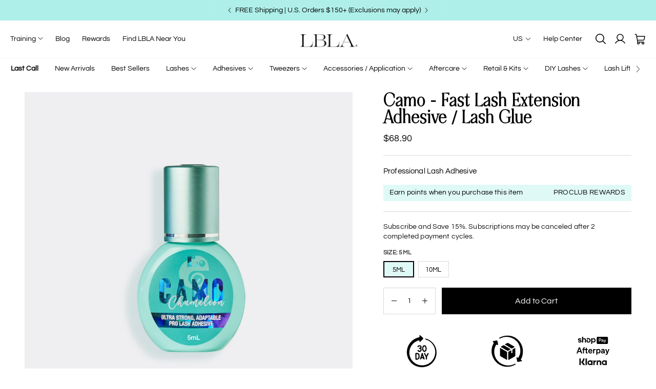

--- FILE ---
content_type: text/html; charset=utf-8
request_url: https://www.lashboxla.com/products/camo-fast-lash-extension-adhesive-lash-glue
body_size: 137270
content:
<!doctype html>
  <html lang="en">

    <head><script>
    (function() {
      window.YETT_BLACKLIST = [
        ["static.klaviyo.com","widget.reviews.io","sdk-static.loyaltylion.net"],
        ["qikify-cdn.nyc3.cdn.digitaloceanspaces.com","js.klarna.com\/web-sdk\/v1\/klarna.js"]
      ].flat().map(pattern => new RegExp(pattern));
      !function(t,e){"object"==typeof exports&&"undefined"!=typeof module?e(exports):"function"==typeof define&&define.amd?define(["exports"],e):e((t="undefined"!=typeof globalThis?globalThis:t||self).yett={})}(this,(function(t){"use strict";var e="javascript/blocked",r={blacklist:window.YETT_BLACKLIST,whitelist:window.YETT_WHITELIST},n={blacklisted:[]},i=function(t,n){return t&&(!n||n!==e)&&(!r.blacklist||r.blacklist.some((function(e){return e.test(t)})))&&(!r.whitelist||r.whitelist.every((function(e){return!e.test(t)})))},o=function(t){var e=t.getAttribute("src");return r.blacklist&&r.blacklist.every((function(t){return!t.test(e)}))||r.whitelist&&r.whitelist.some((function(t){return t.test(e)}))},c=new MutationObserver((function(t){for(var r=0;r<t.length;r++)for(var o=t[r].addedNodes,c=function(t){var r=o[t];if(1===r.nodeType&&"SCRIPT"===r.tagName){var c=r.src,l=r.type;if(i(c,l)){n.blacklisted.push([r,r.type]),r.type=e;r.addEventListener("beforescriptexecute",(function t(n){r.getAttribute("type")===e&&n.preventDefault(),r.removeEventListener("beforescriptexecute",t)})),r.parentElement&&r.parentElement.removeChild(r)}}},l=0;l<o.length;l++)c(l)}));function l(t,e){var r=Object.keys(t);if(Object.getOwnPropertySymbols){var n=Object.getOwnPropertySymbols(t);e&&(n=n.filter((function(e){return Object.getOwnPropertyDescriptor(t,e).enumerable}))),r.push.apply(r,n)}return r}function a(t){for(var e=1;e<arguments.length;e++){var r=null!=arguments[e]?arguments[e]:{};e%2?l(Object(r),!0).forEach((function(e){s(t,e,r[e])})):Object.getOwnPropertyDescriptors?Object.defineProperties(t,Object.getOwnPropertyDescriptors(r)):l(Object(r)).forEach((function(e){Object.defineProperty(t,e,Object.getOwnPropertyDescriptor(r,e))}))}return t}function s(t,e,r){return e in t?Object.defineProperty(t,e,{value:r,enumerable:!0,configurable:!0,writable:!0}):t[e]=r,t}function u(t,e){return function(t){if(Array.isArray(t))return t}(t)||function(t,e){var r=null==t?null:"undefined"!=typeof Symbol&&t[Symbol.iterator]||t["@@iterator"];if(null==r)return;var n,i,o=[],c=!0,l=!1;try{for(r=r.call(t);!(c=(n=r.next()).done)&&(o.push(n.value),!e||o.length!==e);c=!0);}catch(t){l=!0,i=t}finally{try{c||null==r.return||r.return()}finally{if(l)throw i}}return o}(t,e)||f(t,e)||function(){throw new TypeError("Invalid attempt to destructure non-iterable instance.\nIn order to be iterable, non-array objects must have a [Symbol.iterator]() method.")}()}function p(t){return function(t){if(Array.isArray(t))return y(t)}(t)||function(t){if("undefined"!=typeof Symbol&&null!=t[Symbol.iterator]||null!=t["@@iterator"])return Array.from(t)}(t)||f(t)||function(){throw new TypeError("Invalid attempt to spread non-iterable instance.\nIn order to be iterable, non-array objects must have a [Symbol.iterator]() method.")}()}function f(t,e){if(t){if("string"==typeof t)return y(t,e);var r=Object.prototype.toString.call(t).slice(8,-1);return"Object"===r&&t.constructor&&(r=t.constructor.name),"Map"===r||"Set"===r?Array.from(t):"Arguments"===r||/^(?:Ui|I)nt(?:8|16|32)(?:Clamped)?Array$/.test(r)?y(t,e):void 0}}function y(t,e){(null==e||e>t.length)&&(e=t.length);for(var r=0,n=new Array(e);r<e;r++)n[r]=t[r];return n}c.observe(document.documentElement,{childList:!0,subtree:!0});var b=document.createElement,d={src:Object.getOwnPropertyDescriptor(HTMLScriptElement.prototype,"src"),type:Object.getOwnPropertyDescriptor(HTMLScriptElement.prototype,"type")};document.createElement=function(){for(var t=arguments.length,r=new Array(t),n=0;n<t;n++)r[n]=arguments[n];if("script"!==r[0].toLowerCase())return b.bind(document).apply(void 0,r);var o=b.bind(document).apply(void 0,r);try{Object.defineProperties(o,{src:a(a({},d.src),{},{set:function(t){i(t,o.type)&&d.type.set.call(this,e),d.src.set.call(this,t)}}),type:a(a({},d.type),{},{get:function(){var t=d.type.get.call(this);return t===e||i(this.src,t)?null:t},set:function(t){var r=i(o.src,o.type)?e:t;d.type.set.call(this,r)}})}),o.setAttribute=function(t,e){"type"===t||"src"===t?o[t]=e:HTMLScriptElement.prototype.setAttribute.call(o,t,e)}}catch(t){console.warn("Yett: unable to prevent script execution for script src ",o.src,".\n",'A likely cause would be because you are using a third-party browser extension that monkey patches the "document.createElement" function.')}return o};var v=new RegExp("[|\\{}()[\\]^$+*?.]","g");t.unblock=function(){for(var t=arguments.length,i=new Array(t),l=0;l<t;l++)i[l]=arguments[l];i.length<1?(r.blacklist=[],r.whitelist=[]):(r.blacklist&&(r.blacklist=r.blacklist.filter((function(t){return i.every((function(e){return"string"==typeof e?!t.test(e):e instanceof RegExp?t.toString()!==e.toString():void 0}))}))),r.whitelist&&(r.whitelist=[].concat(p(r.whitelist),p(i.map((function(t){if("string"==typeof t){var e=".*"+t.replace(v,"\\$&")+".*";if(r.whitelist.every((function(t){return t.toString()!==e.toString()})))return new RegExp(e)}else if(t instanceof RegExp&&r.whitelist.every((function(e){return e.toString()!==t.toString()})))return t;return null})).filter(Boolean)))));for(var a=document.querySelectorAll('script[type="'.concat(e,'"]')),s=0;s<a.length;s++){var f=a[s];o(f)&&(n.blacklisted.push([f,"application/javascript"]),f.parentElement.removeChild(f))}var y=0;p(n.blacklisted).forEach((function(t,e){var r=u(t,2),i=r[0],c=r[1];if(o(i)){for(var l=document.createElement("script"),a=0;a<i.attributes.length;a++){var s=i.attributes[a];"src"!==s.name&&"type"!==s.name&&l.setAttribute(s.name,i.attributes[a].value)}l.setAttribute("src",i.src),l.setAttribute("type",c||"application/javascript"),document.head.appendChild(l),n.blacklisted.splice(e-y,1),y++}})),r.blacklist&&r.blacklist.length<1&&c.disconnect()},Object.defineProperty(t,"__esModule",{value:!0})}));

      
      
        const timeout2 = setTimeout(() => unblockScripts(2), 3000);
      
      const events = ['mouseover', 'keydown', 'touchmove', 'touchstart'];
      events.forEach(function(event) {
        window.addEventListener(event, unblockScripts, { passive: true })
      })

      const unblockedList = []

      function unblockScripts(scriptsIndex) {
        let blackList = scriptsIndex === 1
          ? ["static.klaviyo.com","widget.reviews.io","sdk-static.loyaltylion.net"]
          : scriptsIndex === 2
            ? ["qikify-cdn.nyc3.cdn.digitaloceanspaces.com","js.klarna.com\/web-sdk\/v1\/klarna.js"]
              : [...window.YETT_BLACKLIST]
                .map(org => org.toString().slice(1, -1));

        blackList = blackList.filter(org => !unblockedList.includes(org));

        if (window.yett && window.yett.unblock) {
          window.yett.unblock.apply(null, blackList);
        }

        blackList.forEach(org => {
          const event = new CustomEvent(`unblocked:${org}`);
          document.dispatchEvent(event);
        })

        if (blackList.length) {
          unblockedList.push(...blackList);
        }

        
        
          if (scriptsIndex === 2) {
            clearTimeout(timeout2);
          }
        

        if (Number(scriptsIndex)) return

        events.forEach(function(event) {
          window.removeEventListener(event, unblockScripts, { passive: true })
        })
      }
    })();
  </script><meta charset="utf-8">
      <meta http-equiv="cleartype" content="on">
      <meta name="robots" content="index,follow">

      <meta name="google-site-verification" content="hE1-DvMmoOU289rgC2foOd5q_w8fwwKzaXwTibVKjPU" />
      <meta name="facebook-domain-verification" content="w68e4ic43xn7jwxi19hyiulkdn2x46" />
      <meta name=tapcart-banner:appIcon
        content=https://storage.googleapis.com/tapcart-150607.appspot.com/0d58ed02b0c43fed0528af9f3e314942_CustomBanners5jpg.jpeg>

      
  <meta name="description"
    content="Camo adhesive offers a 1-2 second dry time and performs best in 35-55% humidity, ensuring flexibility in varying conditions." />



      <!-- Google tag (gtag.js) -->
      <script async src="https://www.googletagmanager.com/gtag/js?id=AW-862566618"></script>
      <script>
        window.dataLayer = window.dataLayer || [];
        function gtag() { dataLayer.push(arguments); }
        gtag('js', new Date());
        gtag('config', 'AW-862566618');
      </script>

      <!-- Google Tag Manager -->
      <script>(function (w, d, s, l, i) { w[l] = w[l] || []; w[l].push({ 'gtm.start': new Date().getTime(), event: 'gtm.js' }); var f = d.getElementsByTagName(s)[0], j = d.createElement(s), dl = l != 'dataLayer' ? '&l=' + l : ''; j.async = true; j.src = 'https://gtm.lashboxla.com/xymzderm.js?st=' + i + dl; f.parentNode.insertBefore(j, f); })(window, document, 'script', 'dataLayer', '57G25VZ');</script>
      <!-- End Google Tag Manager -->
      <script>  
 
  (function() {
      class Ultimate_Shopify_DataLayer {
        constructor() {
          window.dataLayer = window.dataLayer || []; 
          
          // use a prefix of events name
          this.eventPrefix = 'M_';

          //Keep the value false to get non-formatted product ID
          this.formattedItemId = true; 

          // data schema
          this.dataSchema = {
            ecommerce: {
                show: true
            },
            dynamicRemarketing: {
                show: true,
                business_vertical: 'retail'
            }
          }

          // add to wishlist selectors
          this.addToWishListSelectors = {
            'addWishListIcon': '',
            'gridItemSelector': '',
            'productLinkSelector': 'a[href*="/products/"]'
          }

          // quick view selectors
          this.quickViewSelector = {
            'quickViewElement': '',
            'gridItemSelector': '',
            'productLinkSelector': 'a[href*="/products/"]'
          }

          // mini cart button selector
          this.miniCartButton = [
            'a[href="/cart"]', 
          ];
          this.miniCartAppersOn = 'click';


          // begin checkout buttons/links selectors
          this.beginCheckoutButtons = [
            'input[name="checkout"]',
            'button[name="checkout"]',
            'a[href="/checkout"]',
            '.additional-checkout-buttons',
          ];

          // direct checkout button selector
          this.shopifyDirectCheckoutButton = [
            '.shopify-payment-button'
          ]

          //Keep the value true if Add to Cart redirects to the cart page
          this.isAddToCartRedirect = false;
          
          // keep the value false if cart items increment/decrement/remove refresh page 
          this.isAjaxCartIncrementDecrement = false;
          

          // Caution: Do not modify anything below this line, as it may result in it not functioning correctly.
          this.cart = {"note":null,"attributes":{},"original_total_price":0,"total_price":0,"total_discount":0,"total_weight":0.0,"item_count":0,"items":[],"requires_shipping":false,"currency":"USD","items_subtotal_price":0,"cart_level_discount_applications":[],"checkout_charge_amount":0}
          this.countryCode = "US";
          this.collectData();  
          this.storeURL = "https://www.lashboxla.com";
        }

        updateCart() {
          fetch("/cart.js")
          .then((response) => response.json())
          .then((data) => {
            this.cart = data;
          });
        }

       debounce(delay) {         
          let timeoutId;
          return function(func) {
            const context = this;
            const args = arguments;
            
            clearTimeout(timeoutId);
            
            timeoutId = setTimeout(function() {
              func.apply(context, args);
            }, delay);
          };
        }

        collectData() { 
            this.customerData();
            this.ajaxRequestData();
            this.searchPageData();
            this.miniCartData();
            this.beginCheckoutData();
  
            
  
            
              this.productSinglePage();
            
  
            
            
            this.addToWishListData();
            this.quickViewData();
            this.formData();
            this.phoneClickData();
            this.emailClickData();
        }        

        //logged in customer data 
        customerData() {
            const currentUser = {};
            

            if (currentUser.email) {
              currentUser.hash_email = "e3b0c44298fc1c149afbf4c8996fb92427ae41e4649b934ca495991b7852b855"
            }

            window.dataLayer = window.dataLayer || [];
            dataLayer.push({
              customer: currentUser
            });
        }

        // add_to_cart, remove_from_cart, search
        ajaxRequestData() {
          const self = this;
          
          // handle non-ajax add to cart
          if(this.isAddToCartRedirect) {
            document.addEventListener('submit', function(event) {
              const addToCartForm = event.target.closest('form[action="/cart/add"]');
              if(addToCartForm) {
                event.preventDefault();
                
                const formData = new FormData(addToCartForm);
            
                fetch(window.Shopify.routes.root + 'cart/add.js', {
                  method: 'POST',
                  body: formData
                })
                .then(response => {
                    window.location.href = "/cart";
                })
                .catch((error) => {
                  console.error('Error:', error);
                });
              }
            });
          }
          
          // fetch
          let originalFetch = window.fetch;
          let debounce = this.debounce(800);
          
          window.fetch = function () {
            return originalFetch.apply(this, arguments).then((response) => {
              if (response.ok) {
                let cloneResponse = response.clone();
                let requestURL = arguments[0];
                
                if(/.*\/search\/?.*\?.*q=.+/.test(requestURL) && !requestURL.includes('&requestFrom=uldt')) {   
                  const queryString = requestURL.split('?')[1];
                  const urlParams = new URLSearchParams(queryString);
                  const search_term = urlParams.get("q");

                  debounce(function() {
                    fetch(`${self.storeURL}/search/suggest.json?q=${search_term}&resources[type]=product&requestFrom=uldt`)
                      .then(res => res.json())
                      .then(function(data) {
                            const products = data.resources.results.products;
                            if(products.length) {
                              const fetchRequests = products.map(product =>
                                fetch(`${self.storeURL}/${product.url.split('?')[0]}.js`)
                                  .then(response => response.json())
                                  .catch(error => console.error('Error fetching:', error))
                              );

                              Promise.all(fetchRequests)
                                .then(products => {
                                    const items = products.map((product) => {
                                      return {
                                        product_id: product.id,
                                        product_title: product.title,
                                        variant_id: product.variants[0].id,
                                        variant_title: product.variants[0].title,
                                        vendor: product.vendor,
                                        total_discount: 0,
                                        final_price: product.price_min,
                                        product_type: product.type, 
                                        quantity: 1
                                      }
                                    });

                                    self.ecommerceDataLayer('search', {search_term, items});
                                })
                            }else {
                              self.ecommerceDataLayer('search', {search_term, items: []});
                            }
                      });
                  });
                }
                else if (requestURL.includes("/cart/add")) {
                  cloneResponse.text().then((text) => {
                    let data = JSON.parse(text);

                    if(data.items && Array.isArray(data.items)) {
                      data.items.forEach(function(item) {
                         self.ecommerceDataLayer('add_to_cart', {items: [item]});
                      })
                    } else {
                      self.ecommerceDataLayer('add_to_cart', {items: [data]});
                    }
                    self.updateCart();
                  });
                }else if(requestURL.includes("/cart/change") || requestURL.includes("/cart/update")) {
                  
                   cloneResponse.text().then((text) => {
                     
                    let newCart = JSON.parse(text);
                    let newCartItems = newCart.items;
                    let oldCartItems = self.cart.items;

                    for(let i = 0; i < oldCartItems.length; i++) {
                      let item = oldCartItems[i];
                      let newItem = newCartItems.find(newItems => newItems.id === item.id);


                      if(newItem) {

                        if(newItem.quantity > item.quantity) {
                          // cart item increment
                          let quantity = (newItem.quantity - item.quantity);
                          let updatedItem = {...item, quantity}
                          self.ecommerceDataLayer('add_to_cart', {items: [updatedItem]});
                          self.updateCart(); 

                        }else if(newItem.quantity < item.quantity) {
                          // cart item decrement
                          let quantity = (item.quantity - newItem.quantity);
                          let updatedItem = {...item, quantity}
                          self.ecommerceDataLayer('remove_from_cart', {items: [updatedItem]});
                          self.updateCart(); 
                        }
                        

                      }else {
                        self.ecommerceDataLayer('remove_from_cart', {items: [item]});
                        self.updateCart(); 
                      }
                    }
                     
                  });
                }
              }
              return response;
            });
          }
          // end fetch 


          //xhr
          var origXMLHttpRequest = XMLHttpRequest;
          XMLHttpRequest = function() {
            var requestURL;
    
            var xhr = new origXMLHttpRequest();
            var origOpen = xhr.open;
            var origSend = xhr.send;
            
            // Override the `open` function.
            xhr.open = function(method, url) {
                requestURL = url;
                return origOpen.apply(this, arguments);
            };
    
    
            xhr.send = function() {
    
                // Only proceed if the request URL matches what we're looking for.
                if (requestURL.includes("/cart/add") || requestURL.includes("/cart/change") || /.*\/search\/?.*\?.*q=.+/.test(requestURL)) {
        
                    xhr.addEventListener('load', function() {
                        if (xhr.readyState === 4) {
                            if (xhr.status >= 200 && xhr.status < 400) { 

                              if(/.*\/search\/?.*\?.*q=.+/.test(requestURL) && !requestURL.inclides('&requestFrom=uldt')) {
                                const queryString = requestURL.split('?')[1];
                                const urlParams = new URLSearchParams(queryString);
                                const search_term = urlParams.get("q");

                                debounce(function() {
                                    fetch(`${self.storeURL}/search/suggest.json?q=${search_term}&resources[type]=product&requestFrom=uldt`)
                                      .then(res => res.json())
                                      .then(function(data) {
                                            const products = data.resources.results.products;
                                            if(products.length) {
                                              const fetchRequests = products.map(product =>
                                                fetch(`${self.storeURL}/${product.url.split('?')[0]}.js`)
                                                  .then(response => response.json())
                                                  .catch(error => console.error('Error fetching:', error))
                                              );
                
                                              Promise.all(fetchRequests)
                                                .then(products => {
                                                    const items = products.map((product) => {
                                                      return {
                                                        product_id: product.id,
                                                        product_title: product.title,
                                                        variant_id: product.variants[0].id,
                                                        variant_title: product.variants[0].title,
                                                        vendor: product.vendor,
                                                        total_discount: 0,
                                                        final_price: product.price_min,
                                                        product_type: product.type, 
                                                        quantity: 1
                                                      }
                                                    });
                
                                                    self.ecommerceDataLayer('search', {search_term, items});
                                                })
                                            }else {
                                              self.ecommerceDataLayer('search', {search_term, items: []});
                                            }
                                      });
                                  });

                              }

                              else if(requestURL.includes("/cart/add")) {
                                 
                                   const item = JSON.parse(xhr.responseText);
                                   self.ecommerceDataLayer('add_to_cart', {items: [item]});
                                   self.updateCart();
                                 
                               }else if(requestURL.includes("/cart/change")) {
                                 
                                  const newCart = JSON.parse(xhr.responseText);
                                  const newCartItems = newCart.items;
                                  let oldCartItems = self.cart.items;
              
                                  for(let i = 0; i < oldCartItems.length; i++) {
                                    let item = oldCartItems[i];
                                    let newItem = newCartItems.find(newItems => newItems.id === item.id);
              
              
                                    if(newItem) {
                                      if(newItem.quantity > item.quantity) {
                                        // cart item increment
                                        let quantity = (newItem.quantity - item.quantity);
                                        let updatedItem = {...item, quantity}
                                        self.ecommerceDataLayer('add_to_cart', {items: [updatedItem]});
                                        self.updateCart(); 
              
                                      }else if(newItem.quantity < item.quantity) {
                                        // cart item decrement
                                        let quantity = (item.quantity - newItem.quantity);
                                        let updatedItem = {...item, quantity}
                                        self.ecommerceDataLayer('remove_from_cart', {items: [updatedItem]});
                                        self.updateCart(); 
                                      }
                                      
              
                                    }else {
                                      self.ecommerceDataLayer('remove_from_cart', {items: [item]});
                                      self.updateCart(); 
                                    }
                                  }
                               }          
                            }
                        }
                    });
                }
    
                return origSend.apply(this, arguments);
            };
    
            return xhr;
          }; 
          //end xhr
        }

        // search event from search page
        searchPageData() {
          const self = this;
          let pageUrl = window.location.href;
          
          if(/.+\/search\?.*\&?q=.+/.test(pageUrl)) {   
            const queryString = pageUrl.split('?')[1];
            const urlParams = new URLSearchParams(queryString);
            const search_term = urlParams.get("q");
                
            fetch(`https://www.lashboxla.com/search/suggest.json?q=${search_term}&resources[type]=product&requestFrom=uldt`)
            .then(res => res.json())
            .then(function(data) {
                  const products = data.resources.results.products;
                  if(products.length) {
                    const fetchRequests = products.map(product =>
                      fetch(`${self.storeURL}/${product.url.split('?')[0]}.js`)
                        .then(response => response.json())
                        .catch(error => console.error('Error fetching:', error))
                    );
                    Promise.all(fetchRequests)
                    .then(products => {
                        const items = products.map((product) => {
                            return {
                            product_id: product.id,
                            product_title: product.title,
                            variant_id: product.variants[0].id,
                            variant_title: product.variants[0].title,
                            vendor: product.vendor,
                            total_discount: 0,
                            final_price: product.price_min,
                            product_type: product.type, 
                            quantity: 1
                            }
                        });

                        self.ecommerceDataLayer('search', {search_term, items});
                    });
                  }else {
                    self.ecommerceDataLayer('search', {search_term, items: []});
                  }
            });
          }
        }

        // view_cart
        miniCartData() {
          if(this.miniCartButton.length) {
            let self = this;
            if(this.miniCartAppersOn === 'hover') {
              this.miniCartAppersOn = 'mouseenter';
            }
            this.miniCartButton.forEach((selector) => {
            let miniCartButton = document.querySelector(selector);

              if(miniCartButton) {
                miniCartButton.addEventListener(self.miniCartAppersOn, () => {
                  self.ecommerceDataLayer('view_cart', self.cart);
                });
              }
            });
          }
        }

        // begin_checkout
        beginCheckoutData() {
          let self = this;
          document.addEventListener('pointerdown', () => {
            let targetElement = event.target.closest(self.beginCheckoutButtons.join(', '));
            if(targetElement) {
              self.ecommerceDataLayer('begin_checkout', self.cart);
            }
          });
        }

        // view_cart, add_to_cart, remove_from_cart
        viewCartPageData() {
          
          this.ecommerceDataLayer('view_cart', this.cart);

          //if cart quantity chagne reload page 
          if(!this.isAjaxCartIncrementDecrement) {
            const self = this;
            document.addEventListener('pointerdown', (event) => {
              const target = event.target.closest('a[href*="/cart/change?"]');
              if(target) {
                const linkUrl = target.getAttribute('href');
                const queryString = linkUrl.split("?")[1];
                const urlParams = new URLSearchParams(queryString);
                const newQuantity = urlParams.get("quantity");
                const line = urlParams.get("line");
                const cart_id = urlParams.get("id");
        
                
                if(newQuantity && (line || cart_id)) {
                  let item = line ? {...self.cart.items[line - 1]} : self.cart.items.find(item => item.key === cart_id);
        
                  let event = 'add_to_cart';
                  if(newQuantity < item.quantity) {
                    event = 'remove_from_cart';
                  }
        
                  let quantity = Math.abs(newQuantity - item.quantity);
                  item['quantity'] = quantity;
        
                  self.ecommerceDataLayer(event, {items: [item]});
                }
              }
            });
          }
        }

        productSinglePage() {
        
          const item = {
              product_id: 6648740511847,
              variant_id: 39661628293223,
              product_title: "Camo - Fast Lash Extension Adhesive \/ Lash Glue",
              vendor: "Lash Box LA",
              line_level_total_discount: 0,
              vendor: "Lash Box LA",
              sku: null,
              product_type: "Adhesives",
              item_list_id: 161754054759,
              item_list_name: "Adhesive Subscription",
              
                variant_title: "5ML",
              
              final_price: 6890,
              quantity: 1
          };
          
          const variants = [{"id":39661628293223,"title":"5ML","option1":"5ML","option2":null,"option3":null,"sku":"CAMOAD5","requires_shipping":true,"taxable":true,"featured_image":{"id":29294179582055,"product_id":6648740511847,"position":1,"created_at":"2022-03-30T12:49:33-07:00","updated_at":"2022-11-21T15:33:54-08:00","alt":null,"width":2000,"height":1999,"src":"\/\/www.lashboxla.com\/cdn\/shop\/products\/Camo-5ml-Web-NEW.jpg?v=1669073634","variant_ids":[39661628293223]},"available":true,"name":"Camo - Fast Lash Extension Adhesive \/ Lash Glue - 5ML","public_title":"5ML","options":["5ML"],"price":6890,"weight":57,"compare_at_price":null,"inventory_quantity":80,"inventory_management":"shopify","inventory_policy":"deny","barcode":"697842091398","featured_media":{"alt":null,"id":21796825956455,"position":1,"preview_image":{"aspect_ratio":1.001,"height":1999,"width":2000,"src":"\/\/www.lashboxla.com\/cdn\/shop\/products\/Camo-5ml-Web-NEW.jpg?v=1669073634"}},"requires_selling_plan":false,"selling_plan_allocations":[{"price_adjustments":[{"position":1,"price":5857}],"price":5857,"compare_at_price":6890,"per_delivery_price":5857,"selling_plan_id":9788293223,"selling_plan_group_id":"c2a80381d57a776ee7b7b4c906bd870e92387f88"},{"price_adjustments":[{"position":1,"price":5857}],"price":5857,"compare_at_price":6890,"per_delivery_price":5857,"selling_plan_id":9788325991,"selling_plan_group_id":"c2a80381d57a776ee7b7b4c906bd870e92387f88"},{"price_adjustments":[{"position":1,"price":5857}],"price":5857,"compare_at_price":6890,"per_delivery_price":5857,"selling_plan_id":10224959591,"selling_plan_group_id":"c2a80381d57a776ee7b7b4c906bd870e92387f88"}],"quantity_rule":{"min":1,"max":null,"increment":1}},{"id":39661628325991,"title":"10ML","option1":"10ML","option2":null,"option3":null,"sku":"CAMOAD10","requires_shipping":true,"taxable":true,"featured_image":null,"available":true,"name":"Camo - Fast Lash Extension Adhesive \/ Lash Glue - 10ML","public_title":"10ML","options":["10ML"],"price":8900,"weight":57,"compare_at_price":null,"inventory_quantity":80,"inventory_management":"shopify","inventory_policy":"deny","barcode":"697842100496","requires_selling_plan":false,"selling_plan_allocations":[{"price_adjustments":[{"position":1,"price":7565}],"price":7565,"compare_at_price":8900,"per_delivery_price":7565,"selling_plan_id":9788293223,"selling_plan_group_id":"c2a80381d57a776ee7b7b4c906bd870e92387f88"},{"price_adjustments":[{"position":1,"price":7565}],"price":7565,"compare_at_price":8900,"per_delivery_price":7565,"selling_plan_id":9788325991,"selling_plan_group_id":"c2a80381d57a776ee7b7b4c906bd870e92387f88"},{"price_adjustments":[{"position":1,"price":7565}],"price":7565,"compare_at_price":8900,"per_delivery_price":7565,"selling_plan_id":10224959591,"selling_plan_group_id":"c2a80381d57a776ee7b7b4c906bd870e92387f88"}],"quantity_rule":{"min":1,"max":null,"increment":1}}]
          this.ecommerceDataLayer('view_item', {items: [item]});

          if(this.shopifyDirectCheckoutButton.length) {
              let self = this;
              document.addEventListener('pointerdown', (event) => {  
                let target = event.target;
                let checkoutButton = event.target.closest(this.shopifyDirectCheckoutButton.join(', '));

                if(checkoutButton && (variants || self.quickViewVariants)) {

                    let checkoutForm = checkoutButton.closest('form[action*="/cart/add"]');
                    if(checkoutForm) {

                        let variant_id = null;
                        let varientInput = checkoutForm.querySelector('input[name="id"]');
                        let varientIdFromURL = new URLSearchParams(window.location.search).get('variant');
                        let firstVarientId = item.variant_id;

                        if(varientInput) {
                          variant_id = parseInt(varientInput.value);
                        }else if(varientIdFromURL) {
                          variant_id = varientIdFromURL;
                        }else if(firstVarientId) {
                          variant_id = firstVarientId;
                        }

                        if(variant_id) {
                            variant_id = parseInt(variant_id);

                            let quantity = 1;
                            let quantitySelector = checkoutForm.getAttribute('id');
                            if(quantitySelector) {
                              let quentityInput = document.querySelector('input[name="quantity"][form="'+quantitySelector+'"]');
                              if(quentityInput) {
                                  quantity = +quentityInput.value;
                              }
                            }
                          
                            if(variant_id) {
                                let variant = variants.find(item => item.id === +variant_id);
                                if(variant && item) {
                                    variant_id
                                    item['variant_id'] = variant_id;
                                    item['variant_title'] = variant.title;
                                    item['final_price'] = variant.price;
                                    item['quantity'] = quantity;
                                    
                                    self.ecommerceDataLayer('add_to_cart', {items: [item]});
                                    self.ecommerceDataLayer('begin_checkout', {items: [item]});
                                }else if(self.quickViewedItem) {                                  
                                  let variant = self.quickViewVariants.find(item => item.id === +variant_id);
                                  if(variant) {
                                    self.quickViewedItem['variant_id'] = variant_id;
                                    self.quickViewedItem['variant_title'] = variant.title;
                                    self.quickViewedItem['final_price'] = parseFloat(variant.price) * 100;
                                    self.quickViewedItem['quantity'] = quantity;
                                    
                                    self.ecommerceDataLayer('add_to_cart', {items: [self.quickViewedItem]});
                                    self.ecommerceDataLayer('begin_checkout', {items: [self.quickViewedItem]});
                                    
                                  }
                                }
                            }
                        }
                    }

                }
              }); 
          }
          
          
        }

        collectionsPageData() {
          var ecommerce = {
            'items': [
              
              ]
          };

          ecommerce['item_list_id'] = null
          ecommerce['item_list_name'] = null

          this.ecommerceDataLayer('view_item_list', ecommerce);
        }
        
        
        // add to wishlist
        addToWishListData() {
          if(this.addToWishListSelectors && this.addToWishListSelectors.addWishListIcon) {
            const self = this;
            document.addEventListener('pointerdown', (event) => {
              let target = event.target;
              
              if(target.closest(self.addToWishListSelectors.addWishListIcon)) {
                let pageULR = window.location.href.replace(/\?.+/, '');
                let requestURL = undefined;
          
                if(/\/products\/[^/]+$/.test(pageULR)) {
                  requestURL = pageULR;
                } else if(self.addToWishListSelectors.gridItemSelector && self.addToWishListSelectors.productLinkSelector) {
                  let itemElement = target.closest(self.addToWishListSelectors.gridItemSelector);
                  if(itemElement) {
                    let linkElement = itemElement.querySelector(self.addToWishListSelectors.productLinkSelector); 
                    if(linkElement) {
                      let link = linkElement.getAttribute('href').replace(/\?.+/g, '');
                      if(link && /\/products\/[^/]+$/.test(link)) {
                        requestURL = link;
                      }
                    }
                  }
                }

                if(requestURL) {
                  fetch(requestURL + '.json')
                    .then(res => res.json())
                    .then(result => {
                      let data = result.product;                    
                      if(data) {
                        let dataLayerData = {
                          product_id: data.id,
                            variant_id: data.variants[0].id,
                            product_title: data.title,
                          quantity: 1,
                          final_price: parseFloat(data.variants[0].price) * 100,
                          total_discount: 0,
                          product_type: data.product_type,
                          vendor: data.vendor,
                          variant_title: (data.variants[0].title !== 'Default Title') ? data.variants[0].title : undefined,
                          sku: data.variants[0].sku,
                        }

                        self.ecommerceDataLayer('add_to_wishlist', {items: [dataLayerData]});
                      }
                    });
                }
              }
            });
          }
        }

        quickViewData() {
          if(this.quickViewSelector.quickViewElement && this.quickViewSelector.gridItemSelector && this.quickViewSelector.productLinkSelector) {
            const self = this;
            document.addEventListener('pointerdown', (event) => {
              let target = event.target;
              if(target.closest(self.quickViewSelector.quickViewElement)) {
                let requestURL = undefined;
                let itemElement = target.closest(this.quickViewSelector.gridItemSelector );
                
                if(itemElement) {
                  let linkElement = itemElement.querySelector(self.quickViewSelector.productLinkSelector); 
                  if(linkElement) {
                    let link = linkElement.getAttribute('href').replace(/\?.+/g, '');
                    if(link && /\/products\/[^/]+$/.test(link)) {
                      requestURL = link;
                    }
                  }
                }   
                
                if(requestURL) {
                    fetch(requestURL + '.json')
                      .then(res => res.json())
                      .then(result => {
                        let data = result.product;                    
                        if(data) {
                          let dataLayerData = {
                            product_id: data.id,
                            variant_id: data.variants[0].id,
                            product_title: data.title,
                            quantity: 1,
                            final_price: parseFloat(data.variants[0].price) * 100,
                            total_discount: 0,
                            product_type: data.product_type,
                            vendor: data.vendor,
                            variant_title: (data.variants[0].title !== 'Default Title') ? data.variants[0].title : undefined,
                            sku: data.variants[0].sku,
                          }
  
                          self.ecommerceDataLayer('view_item', {items: [dataLayerData]});
                          self.quickViewVariants = data.variants;
                          self.quickViewedItem = dataLayerData;
                        }
                      });
                  }
              }
            });

            
          }
        }

        // all ecommerce events
        ecommerceDataLayer(event, data) {
          const self = this;
          dataLayer.push({ 'ecommerce': null });
          const dataLayerData = {
            "event": this.eventPrefix + event,
            'ecommerce': {
               'currency': this.cart.currency,
               'items': data.items.map((item, index) => {
                 const dataLayerItem = {
                    'index': index,
                    'item_id': this.formattedItemId  ? `shopify_${this.countryCode}_${item.product_id}_${item.variant_id}` : item.product_id.toString(),
                    'product_id': item.product_id.toString(),
                    'variant_id': item.variant_id.toString(),
                    'item_name': item.product_title,
                    'quantity': item.quantity,
                    'price': +((item.final_price / 100).toFixed(2)),
                    'discount': item.total_discount ? +((item.total_discount / 100).toFixed(2)) : 0 
                }

                if(item.product_type) {
                  dataLayerItem['item_category'] = item.product_type;
                }
                
                if(item.vendor) {
                  dataLayerItem['item_brand'] = item.vendor;
                }
               
                if(item.variant_title && item.variant_title !== 'Default Title') {
                  dataLayerItem['item_variant'] = item.variant_title;
                }
              
                if(item.sku) {
                  dataLayerItem['sku'] = item.sku;
                }

                if(item.item_list_name) {
                  dataLayerItem['item_list_name'] = item.item_list_name;
                }

                if(item.item_list_id) {
                  dataLayerItem['item_list_id'] = item.item_list_id.toString()
                }

                return dataLayerItem;
              })
            }
          }

          if(data.total_price !== undefined) {
            dataLayerData['ecommerce']['value'] =  +((data.total_price / 100).toFixed(2));
          } else {
            dataLayerData['ecommerce']['value'] = +(dataLayerData['ecommerce']['items'].reduce((total, item) => total + item.price, 0)).toFixed(2);
          }
          
          if(data.item_list_id) {
            dataLayerData['ecommerce']['item_list_id'] = data.item_list_id;
          }
          
          if(data.item_list_name) {
            dataLayerData['ecommerce']['item_list_name'] = data.item_list_name;
          }

          if(data.search_term) {
            dataLayerData['search_term'] = data.search_term;
          }

          if(self.dataSchema.dynamicRemarketing && self.dataSchema.dynamicRemarketing.show) {
            dataLayer.push({ 'dynamicRemarketing': null });
            dataLayerData['dynamicRemarketing'] = {
                value: dataLayerData.ecommerce.value,
                items: dataLayerData.ecommerce.items.map(item => ({id: item.item_id, google_business_vertical: self.dataSchema.dynamicRemarketing.business_vertical}))
            }
          }

          if(!self.dataSchema.ecommerce ||  !self.dataSchema.ecommerce.show) {
            delete dataLayerData['ecommerce'];
          }

          dataLayer.push(dataLayerData);
        }

        
        // contact form submit & newsletters signup
        formData() {
          const self = this;
          document.addEventListener('submit', function(event) {

            let targetForm = event.target.closest('form[action^="/contact"]');


            if(targetForm) {
              const formData = {
                form_location: window.location.href,
                form_id: targetForm.getAttribute('id'),
                form_classes: targetForm.getAttribute('class')
              };
                            
              let formType = targetForm.querySelector('input[name="form_type"]');
              let inputs = targetForm.querySelectorAll("input:not([type=hidden]):not([type=submit]), textarea, select");
              
              inputs.forEach(function(input) {
                var inputName = input.name;
                var inputValue = input.value;
                
                if (inputName && inputValue) {
                  var matches = inputName.match(/\[(.*?)\]/);
                  if (matches && matches.length > 1) {
                     var fieldName = matches[1];
                     formData[fieldName] = input.value;
                  }
                }
              });
              
              if(formType && formType.value === 'customer') {
                dataLayer.push({ event: self.eventPrefix + 'newsletter_signup', ...formData});
              } else if(formType && formType.value === 'contact') {
                dataLayer.push({ event: self.eventPrefix + 'contact_form_submit', ...formData});
              }
            }
          });

        }

        // phone_number_click event
        phoneClickData() {
          const self = this; 
          document.addEventListener('click', function(event) {
            let target = event.target.closest('a[href^="tel:"]');
            if(target) {
              let phone_number = target.getAttribute('href').replace('tel:', '');
              dataLayer.push({
                event: self.eventPrefix + 'phone_number_click',
                page_location: window.location.href,
                link_classes: target.getAttribute('class'),
                link_id: target.getAttribute('id'),
                phone_number
              })
            }
          });
        }
  
        // email_click event
        emailClickData() {
          const self = this; 
          document.addEventListener('click', function(event) {
            let target = event.target.closest('a[href^="mailto:"]');
            if(target) {
              let email_address = target.getAttribute('href').replace('mailto:', '');
              dataLayer.push({
                event: self.eventPrefix + 'email_click',
                page_location: window.location.href,
                link_classes: target.getAttribute('class'),
                link_id: target.getAttribute('id'),
                email_address
              })
            }
          });
        }
      } 
      // end Ultimate_Shopify_DataLayer

      document.addEventListener('DOMContentLoaded', function() {
        try{
          new Ultimate_Shopify_DataLayer();
        }catch(error) {
          console.log(error);
        }
      });
    
  })();
</script>





      <script>

    if(!window.jQuery){
        var jqueryScript = document.createElement('script');
        jqueryScript.setAttribute('src','https://ajax.googleapis.com/ajax/libs/jquery/3.6.0/jquery.min.js'); 
        document.head.appendChild(jqueryScript); 
    }
    
    __DL__jQueryinterval = setInterval(function(){
        // wait for jQuery to load & run script after jQuery has loaded
        if(window.jQuery){
            // search parameters
            getURLParams = function(name, url){
                if (!url) url = window.location.href;
                name = name.replace(/[\[\]]/g, "\\$&");
                var regex = new RegExp("[?&]" + name + "(=([^&#]*)|&|#|$)"),
                results = regex.exec(url);
                if (!results) return null;
                if (!results[2]) return '';
                return decodeURIComponent(results[2].replace(/\+/g, " "));
            };
            
            /**********************
            * DYNAMIC DEPENDENCIES
            ***********************/
            
            __DL__ = {
                dynamicCart: true,  // if cart is dynamic (meaning no refresh on cart add) set to true
                cart: true,
                wishlist: null,
                removeCart: true
            };
            
            customBindings = {
                cartTriggers: [],
                viewCart: [],
                removeCartTrigger: ['.icon-remove'],
                cartVisableSelector: [],
                promoSubscriptionsSelectors: [],
                promoSuccess: [],
                ctaSelectors: [],
                newsletterSelectors: [],
                newsletterSuccess: [],
                searchPage: [],
                wishlistSelector: [],
                removeWishlist: [],
                wishlistPage: [],
                searchTermQuery: [getURLParams('q')], // replace var with correct query
            };
            
            /* DO NOT EDIT */
            defaultBindings = {
                quickviewTriggers: ['.quick_shop','.js-quick-view.m-quick-view'],
                cartTriggers: ['form[action="/cart/add"] [type="submit"],.add-to-cart,.cart-btn'],
                viewCart: ['form[action="/cart"],.my-cart,.trigger-cart,#mobileCart'],
                removeCartTrigger: ['[href*="/cart/change"],.drawerremove'],
                cartVisableSelector: ['.inlinecart.is-active,.inline-cart.is-active'],
                promoSubscriptionsSelectors: [],
                promoSuccess: [],
                ctaSelectors: [],
                newsletterSelectors: ['input.contact_email'],
                newsletterSuccess: ['.success_message'],
                searchPage: ['search'],
                wishlistSelector: [],
                removeWishlist: [],
                wishlistPage: []
            };
            
            // stitch bindings
            objectArray = customBindings;
            outputObject = __DL__;
            
            applyBindings = function(objectArray, outputObject){
                for (var x in objectArray) {  
                    var key = x;
                    var objs = objectArray[x]; 
                    values = [];    
                    if(objs.length > 0){    
                        values.push(objs);
                        if(key in outputObject){              
                            values.push(outputObject[key]); 
                            outputObject[key] = values.join(", "); 
                        }else{        
                            outputObject[key] = values.join(", ");
                        }   
                    }  
                }
            };
            
            applyBindings(customBindings, __DL__);
            applyBindings(defaultBindings, __DL__);
            
            /**********************
            * PREREQUISITE LIBRARIES 
            ***********************/
            
            clearInterval(__DL__jQueryinterval);
            
            // jquery-cookies.js
            if(typeof $.cookie!==undefined){(function(a){if(typeof define==='function'&&define.amd){define(['jquery'],a)}else if(typeof exports==='object'){module.exports=a(require('jquery'))}else{a(jQuery)}}(function($){var g=/\+/g;function encode(s){return h.raw?s:encodeURIComponent(s)}function decode(s){return h.raw?s:decodeURIComponent(s)}function stringifyCookieValue(a){return encode(h.json?JSON.stringify(a):String(a))}function parseCookieValue(s){if(s.indexOf('"')===0){s=s.slice(1,-1).replace(/\\"/g,'"').replace(/\\\\/g,'\\')}try{s=decodeURIComponent(s.replace(g,' '));return h.json?JSON.parse(s):s}catch(e){}}function read(s,a){var b=h.raw?s:parseCookieValue(s);return $.isFunction(a)?a(b):b}var h=$.cookie=function(a,b,c){if(arguments.length>1&&!$.isFunction(b)){c=$.extend({},h.defaults,c);if(typeof c.expires==='number'){var d=c.expires,t=c.expires=new Date();t.setMilliseconds(t.getMilliseconds()+d*864e+5)}return(document.cookie=[encode(a),'=',stringifyCookieValue(b),c.expires?'; expires='+c.expires.toUTCString():'',c.path?'; path='+c.path:'',c.domain?'; domain='+c.domain:'',c.secure?'; secure':''].join(''))}var e=a?undefined:{},cookies=document.cookie?document.cookie.split('; '):[],i=0,l=cookies.length;for(;i<l;i++){var f=cookies[i].split('='),name=decode(f.shift()),cookie=f.join('=');if(a===name){e=read(cookie,b);break}if(!a&&(cookie=read(cookie))!==undefined){e[name]=cookie}}return e};h.defaults={};$.removeCookie=function(a,b){$.cookie(a,'',$.extend({},b,{expires:-1}));return!$.cookie(a)}}))}
            
            /**********************
            * Begin dataLayer Build 
            ***********************/
            
            
            window.dataLayer = window.dataLayer || [];  // init data layer if doesn't already exist
            dataLayer.push({'event': 'rgd_begin_datalayer'}); // begin datalayer
            
            var template = "product"; 
            
            /**
            * Landing Page Cookie
            * 1. Detect if user just landed on the site
            * 2. Only fires if Page Title matches website */
            
            $.cookie.raw = true;
            if ($.cookie('landingPage') === undefined || $.cookie('landingPage').length === 0) {
                var landingPage = true;
                $.cookie('landingPage', unescape);
                $.removeCookie('landingPage', {path: '/'});
                $.cookie('landingPage', 'landed', {path: '/'});
            } else {
                var landingPage = false;
                $.cookie('landingPage', unescape);
                $.removeCookie('landingPage', {path: '/'});
                $.cookie('landingPage', 'refresh', {path: '/'});
            }

            
            /** 
            * Log State Cookie */
            
            
            var isLoggedIn = false;
            
            if (!isLoggedIn) {
                $.cookie('logState', unescape);
                $.removeCookie('logState', {path: '/'});
                $.cookie('logState', 'loggedOut', {path: '/'});
            } else {
                if ($.cookie('logState') === 'loggedOut' || $.cookie('logState') === undefined) {
                    $.cookie('logState', unescape);
                    $.removeCookie('logState', {path: '/'});
                    $.cookie('logState', 'firstLog', {path: '/'});
                } else if ($.cookie('logState') === 'firstLog') {
                    $.cookie('logState', unescape);
                    $.removeCookie('logState', {path: '/'});
                    $.cookie('logState', 'refresh', {path: '/'});
                }
            }
            
            if ($.cookie('logState') === 'firstLog') {
                var firstLog = true;
            } else {
                var firstLog = false;
            }
        
            
            /**********************
            * DATALAYER SECTIONS 
            ***********************/
            
            /**
            * DATALAYER: Landing Page
            * Fires any time a user first lands on the site. */
            
            if ($.cookie('landingPage') === 'landed') {
                dataLayer.push({
                    'event': 'Landing'
                });
            }
            
            /** 
            * DATALAYER: Log State
            * 1. Determine if user is logged in or not.
            * 2. Return User specific data. */

            
            var logState = {
                'event'         : 'rgd_log_state',
                
                
                'logState' : "Logged Out",
                
                
                'customerEmail' : null,
                'timestamp'     : Date.now(),  
                
                'customer_type'       : 'New',
                'customerTypeNumber' :'1', 
                
                'checkoutEmail' : null,
                'currency'      : "USD",
                
                   'page_type': "product"
                 
                       
            }
            dataLayer.push(logState);
            
            /** 
            * DATALAYER: Blog Articles
            * Fire on Blog Article Pages */
            
            
            
            /** DATALAYER: Product Impressions (Collections, Category)
            * Fire on all product listing pages. */
            
             
                
               /** DATALAYER: Product Page
                * Fire on all Product View pages. */
                
                if (template.match(/.*product.*/gi) && !template.match(/.*collection.*/gi)) {               
                    sku = '';
                    var product = {
                        'ecommerce': {
                            'items': [{
                                'item_id'              : 6648740511847,
                                'item_sku'             : "CAMOAD5",
                                'item_variant'       : 39661628293223,
                                'item_category'     : "Adhesives",
                                'item_name'            : "Camo - Fast Lash Extension Adhesive \/ Lash Glue",
                                'price'           : "68.90",
                                'item_brand'           : "Lash Box LA",              
                                'item_compare_price'    : "0.00",
                                'quantity': 1,
                                "currency": "USD",
                                //'categories'      : ["Adhesive Subscription","All products","Classic Adhesive","Discount Eligible","Fast Drying Adhesive","High Humidity Adhesive","Lash Adhesives","Low Humidity Adhesive","Man Lashes Adhesive","Mega Volume Adhesive","Professional Lash Glues \u0026 Adhesives for Extensions","Volume Adhesive"]

                            }]
                            
                        }
                    };
                    
                    function productView(){
                        var sku = "CAMOAD5";
                        dataLayer.push({
                            'event'    : 'rgd_view_item',
                            ecommerce: product.ecommerce
                        });

                        }
                        productView();
                        

                    }
                    
                    /** DATALAYER: Cart View
                    * Fire anytime a user views their cart (non-dynamic) */
                    
                    
    

    
                        /** DATALAYER: Product Clicks */
                        
                            Array.prototype.slice.call(document.querySelectorAll('a[href*="/products/"]'))
                            .forEach(function(select) {
                                select.addEventListener('click', handleProductClick);
                            });
                            function getClickedProductHandle(element) {
                            var arr = element.href.split('/products/');
                            return arr[arr.length-1];
                            }
                            Array.prototype.slice.call(document.querySelectorAll('.js-quick-view.m-quick-view'))
                            .forEach(function(select) {
                                select.addEventListener('click', quickViewProductClick);
                            });

                            function quickViewProductClick(event) {

                            if(typeof allProducts == "undefined") return;

                                var handle = $(event.target).closest('.grid-view-item').find('a').attr('href');
                                var arr = handle.split('/products/');
                                handle =  arr[arr.length-1];
                                
                            var clickedProduct = allProducts.filter(function(product) {
                            });
                            if (clickedProduct[0]) delete clickedProduct[0].list;
                            if (clickedProduct[0]) delete clickedProduct[0].handle;
                                window.dataLayer.push({
                                    "event": "rgd_select_item",
                                    "ecommerce": {
                                        "currency": "USD",
                                        "item_list_name": "",
                                        "items": clickedProduct
                                    },
                                });

                                window.dataLayer.push({
                                    "event": "rgd_view_item",
                                    "ecommerce": {
                                        "currency": "USD",
                                        "item_list_name": "",
                                        "items": clickedProduct
                                    },
                                });
                            }
  

                            function handleProductClick(event) {

                            if(typeof allProducts == "undefined") return;
                            var target = event.target.matches('a[href*="/products/"]')
                                ? event.target
                                : event.target.closest('a[href*="/products/"]');
  
                            var handle = getClickedProductHandle(target);
                            var clickedProduct = allProducts.filter(function(product) {
                                return product.handle === handle;
                            });
                            if (clickedProduct[0]) delete clickedProduct[0].list;
                            if (clickedProduct[0]) delete clickedProduct[0].handle;
                                window.dataLayer.push({
                                    "event": "rgd_select_item",
                                    "ecommerce": {
                                        "currency": "USD",
                                        "item_list_name": "",
                                        "items": clickedProduct
                                    },
                                });
                            }
                            $('.category__center').on('click', '.product__btn', (e) => {
                                //get closest product footer then h2 text
                                console.log($(e.target).closest(".product__footer").find("h2").text())
                                console.log($(e.target).closest(".product").find('img').attr('src'))
                            })

                    /** 
                    * DATALAYER Variable
                    * Checkout & Transaction Data */

                           __rgd__items = [];

                            

                            /* DATALAYER: Checkout
                            -------------------------- */

                            if(document.location.pathname.match(/.*checkout*/g) ){
                                if (document.title.match(/.*Information.*/) || Shopify.Checkout.step === 'contact_information'){
                                dataLayer.push({
                                    'event'    :'rgd_checkout',
                                    'page_type' :'checkout',
                                    'ecommerce': {
                                        items: __rgd__items,
                                        'checkout_step' : '1',
                                        'checkout_step_name' : 'contact_information',
                                    }
                                });

                                }else if (document.title.match(/.*Shipping.*/ || Shopify.Checkout.step === 'shipping_method')){
                                dataLayer.push({
                                    'event'    :'rgd_checkout',
                                    'page_type' :'checkout',
                                    'ecommerce': {
                                        items: __rgd__items,
                                        'checkout_step' : '2',
                                        'checkout_step_name' : 'shipping_method',
                                    }
                                });
                                }else if(document.title.match(/.*Payment.*/) || Shopify.Checkout.step === 'payment_method'){
                                dataLayer.push({
                                    'event'    :'rgd_checkout',
                                    'page_type' :'checkout',
                                    'ecommerce': {
                                        items: __rgd__items,
                                        'checkout_step' : '3',
                                        'checkout_step_name' : 'payment_method',
                                    }

                                });
                                }else if(document.title.match(/.*Review.*/) || Shopify.Checkout.step === 'review'){
                                    dataLayer.push({
                                        'event'    :'rgd_checkout',
                                        'page_type' :'checkout',
                                        'ecommerce': {
                                            items: __rgd__items,
                                            'checkout_step' : '4',
                                            'checkout_step_name' : 'review',
                                        }
                                        
                                    });
                                    }
                            };

                                
                                /** DATALAYER: All Pages
                                * Fire all pages trigger after all additional dataLayers have loaded. */
                                
                                dataLayer.push({
                                    'event': 'rgd_datalayer_loaded'
                                });
                                
                                console.log('DATALAYER: DataLayer Loaded.');
                                
                                /**********************
                                * DATALAYER EVENT BINDINGS
                                ***********************/
                                
                                /** DATALAYER: 
                                * Add to Cart / Dynamic Cart View
                                * Fire all pages trigger after all additional dataLayers have loaded. */
                                
                                $(document).ready(function() {
                                    
                                    /** DATALAYER: Search Results */
                                    
                                    var searchPage = new RegExp(__DL__.searchPage, "g");
                                    if(document.location.pathname.match(searchPage)){
                                        var search = {
                                            'searchTerm' : __DL__.searchTermQuery,
                                            'event'      : "rgd_search"
                                        };
                                        
                                        dataLayer.push(search);

                                    }
                                    
                                    /** DATALAYER: Cart */
                                    
                                    // stage cart data
                                    function mapJSONcartData(){
                                        jQuery.getJSON('/cart.js', function (response) {
                                            // get Json response 
                                            __DL__.cart = response;
                                            var cart = {
                                                'products': __DL__.cart.items.map(function (line_item) {
                                                    return {
                                                        'item_id'       : line_item.id,
                                                        'item_sku'      : line_item.sku,
                                                        'item_variant'  : line_item.variant_id,
                                                        'item_name'     : line_item.title,
                                                        'price'    : (line_item.price/100),
                                                        'quantity' : line_item.quantity,
                                                        "currency": "USD",
                                                        
                                                    }
                                                }),
                                                'value' : total_price,
                                                'event'    : 'rgd_view_cart'     
                                            };
                                            if(cart.products.length > 0){
                                                dataLayer.push(cart);

                                            }
                                        });
                                    }
                                    
                                    viewcartfire = 0;
                                    
                                    // view cart
                                    $(__DL__.viewCart).on('click', function (event) {                                    
                                        if(viewcartfire !== 1){ 
                                            viewcartfire = 1;
                                            // if dynamic cart is TRUE
                                            if (__DL__.dynamicCart) {
                                                cartCheck = setInterval(function () {
                                                    // begin check interval
                                                    if ($(__DL__.cartVisableSelector).length > 0) {
                                                        // check visible selectors
                                                        clearInterval(cartCheck);
                                                        mapJSONcartData();
                                                        $(__DL__.removeCartTrigger).on('click', function (event) {
                                                            // remove from cart
                                                            var link = $(this).attr("href");
                                                            jQuery.getJSON(link, function (response) {
                                                                // get Json response 
                                                                __DL__.removeCart = response;
                                                                var removeFromCart = {
                                                                    'products': __DL__.removeCart.items.map(function (line_item) {
                                                                        return {
                                                                            'item_id'       : line_item.id,
                                                                            'item_sku'      : line_item.sku,
                                                                            'item_variant'  : line_item.variant_id,
                                                                            'item_name'     : line_item.title,
                                                                            'price'    : (line_item.price/100),
                                                                            'quantity' : line_item.quantity
                                                                        }
                                                                    }),
                                                                    'event'    : 'rgd_removeFromCart'         
                                                                };
                                                                dataLayer.push(removeFromCart);

                                                            });
                                                        });
                                                    }
                                                }, 500);
                                            }       
                                        }
                                    });
                                    
                                    // add to cart
                                    jQuery.getJSON('/cart.js', function (response) {
                                        // get Json response 
                                        __DL__.cart = response;
                                                                            var cart = {

                                            'ecommerce':{
                                                'items': __DL__.cart.items.map(function (line_item) {
                                                    return {
                                                        'item_id'       : line_item.id,
                                                        'item_sku'      : line_item.sku,
                                                        'discount' : line_item.total_discount,
                                                        'item_variant'  : line_item.variant_id,
                                                        'item_category': line_item.product_type,
                                                        'item_brand': line_item.vendor,
                                                        'item_name'     : line_item.title,
                                                        'price'    : (line_item.price/100),
                                                        'item_list_name' : null, 
                                                         'quantity': 1,
                                                         "currency": "USD",
                                                    }
                                                })
                                            
                                            }
                                        }
                                        __DL__.cart = cart;
                                        collection_cartIDs = [];
                                        collection_matchIDs = [];
                                        collection_addtocart = [];
                                          if (__DL__.cart.products != undefined){
                                        for (var i = __DL__.cart.products.length - 1; i >= 0; i--) {
                                            var x = parseFloat(__DL__.cart.products[i].variant);
                                            collection_cartIDs.push(x);
                                        }
                                    }
                                    });
                                    
                                    function __DL__addtocart(){
    
                                    
                                        
                                        dataLayer.push({
                                            'event'    : 'rgd_add_to_cart',
                                            'ecommerce': product.ecommerce
                                        });
                                        

                                        
                                       
                                        
                                        
                                        // if dynamic cart is TRUE
                                        if (__DL__.dynamicCart) {
                                            console.log("dynamic");
                                            var cartCheck = setInterval(function () {
                                                // begin check interval
                                                if ($(__DL__.cartVisableSelector).length > 0) {
                                                    // check visible selectors
                                                    clearInterval(cartCheck);
                                                    mapJSONcartData();
                                                    $(__DL__.removeCartTrigger).on('click', function (event) {
                                                        // remove from cart
                                                        var link = $(this).attr("href");
                                                        jQuery.getJSON(link, function (response) {
                                                            // get Json response 
                                                            __DL__.removeCart = response;
                                                            var removeFromCart = {
                                                                'products': __DL__.removeCart.items.map(function (line_item) {
                                                                    return {
                                                                        'id'       : line_item.id,
                                                                        'sku'      : line_item.sku,
                                                                        'variant'  : line_item.variant_id,
                                                                        'name'     : line_item.title,
                                                                        'price'    : (line_item.price/100),
                                                                        'quantity' : line_item.quantity
                                                                    }
                                                                }),
                                                            'event'    : 'rgd_remove_from_cart'         
                                                            };
                                                            dataLayer.push(removeFromCart);

                                                        });
                                                    });
                                                }
                                            }, 500);
                                        }       
                                    }
                                    
                                    $(document).on('click', __DL__.cartTriggers, function() {
                                        __DL__addtocart();
                                    });
                                    
                                    /** 
                                     * DATALAYER: Newsletter Subscription */
                                    __DL__newsletter_fire = 0;
                                    $(document).on('click', __DL__.newsletterSelectors, function () {
                                        if(__DL__newsletter_fire !== 1){
                                            __DL__newsletter_fire = 1;
                                            var newsletterCheck = setInterval(function () {
                                                // begin check interval
                                                if ($(__DL__.newsletterSuccess).length > 0) {
                                                    // check visible selectors
                                                    clearInterval(newsletterCheck);
                                                    dataLayer.push({'event': 'Newsletter Subscription'});
                                                }
                                            },500);
                                        }
                                    });
                                    
                                    /** DATALAYER: Wishlist */
                                    setTimeout( function(){
                                        
                                        $(__DL__.wishlistSelector).on('click', function () {
                                            dataLayer.push(product,
                                                {'event': 'rgd_add_to_wishlist'});

                                            });
                                            
                                            if(document.location.pathname == __DL__.wishlistPage){
                                                var __DL__productLinks = $('[href*="product"]');
                                                var __DL__prods        = [];
                                                var __DL__links        = [];
                                                var __DL__count        = 1;
                                                
                                                $(__DL__productLinks).each(function(){
                                                    var href = $(this).attr("href");
                                                    if(!__DL__links.includes(href)){
                                                        __DL__links.push(href);
                                                        $(this).attr("dataLayer-wishlist-item",__DL__count++);
                                                        jQuery.getJSON(href, function (response) {
                                                            // get Json response 
                                                            __DL__.wishlist = response;
                                                            var wishlistproducts = {
                                                                'id'   : __DL__.wishlist.product.id,
                                                                'name' : __DL__.wishlist.product.title,
                                                            };
                                                            __DL__prods.push(wishlistproducts);
                                                        });
                                                    }
                                                });
                                                
                                                dataLayer.push({'products': __DL__prods, 
                                                'event'    : 'rgd_add_to_wishlist'});
                                            }
                                            
                                            var __DL__count = 1;
                                            var wishlistDel  = $(__DL__.removeWishlist);
                                            wishlistDel.each(function(){
                                                $(this).attr("dataLayer-wishlist-item-del",__DL__count++);
                                            });
                                            
                                            $(__DL__.removeWishlist).on('click', function(){
                                                console.log('click')
                                                var index = $(this).attr("dataLayer-wishlist-item-del");
                                                var link  = $("[dataLayer-wishlist-item="+index+"]").attr("href");
                                                console.log(index)
                                                console.log(link)
                                                jQuery.getJSON(link, function (response) {
                                                    // get Json response 
                                                    __DL__.wishlist     = response;
                                                    var wishlistproducts = {
                                                        'id'   : __DL__.wishlist.product.id,
                                                        'name' : __DL__.wishlist.product.title,
                                                    };
                                                    
                                                    dataLayer.push({'products': wishlistproducts,
                                                    'event'    : 'Wishlist Delete Product'});
                                                });
                                            })
                                        }, 3000);
                                        
                                        /** DATALAYER: CTAs */
                                        $(__DL__.ctaSelectors).on('click', function () {
                                            var ctaCheck = setInterval(function () {
                                                // begin check interval
                                                if ($(__DL__.ctaSuccess).length > 0) {
                                                    // check visible selectors
                                                    clearInterval(ctaCheck);
                                                    dataLayer.push({'event': 'CTA'});
                                                }
                                            },500);
                                        });
                                        
                                        /** DATALAYER: Promo Subscriptions */
                                        $(__DL__.promoSubscriptionsSelectors).on('click', function () {
                                            var ctaCheck = setInterval(function () {
                                                // begin check interval
                                                if ($(__DL__.promoSuccess).length > 0) {
                                                    // check visible selectors
                                                    clearInterval(ctaCheck);
                                                    dataLayer.push({'event': 'Promo Subscription'});
                                                }
                                            },500);
                                        });
                                        
                                    }); // document ready
                                }
                            }, 500);
    
                            </script>



      <!-- Mobile Specific Metas -->
      <meta name="HandheldFriendly" content="True">
      <meta name="MobileOptimized" content="320">
      <meta name="viewport" content="width=device-width,initial-scale=1">
      <meta name="theme-color" content="#ffffff">

      
      <title>
        Camo - Fast Lash Extension Adhesive / Lash Glue - Lashbox LA
      </title>

      <link rel="preconnect dns-prefetch" href="https://fonts.shopifycdn.com" />
      <link rel="preconnect dns-prefetch" href="https://cdn.shopify.com" />
      <link rel="preconnect dns-prefetch" href="https://v.shopify.com" />
      <link rel="preconnect dns-prefetch" href="https://cdn.shopifycloud.com" />

      <link rel="preload" href="//www.lashboxla.com/cdn/shop/t/128/assets/Santral-Light.woff?v=91436130541274567861759844188" as="font" type="font/woff" crossorigin>
      <link rel="preload" href="//www.lashboxla.com/cdn/shop/t/128/assets/NOIRetBLANCMedium.woff2?v=122087186372971100451760477105" as="font" type="font/woff2" crossorigin>


      

      <link href="//www.lashboxla.com/cdn/shop/t/128/assets/theme.min.css?v=114621216102913357071769670837" rel="stylesheet" type="text/css" media="all" />

      
        <link rel="stylesheet" href="https://cdnjs.cloudflare.com/ajax/libs/fancybox/3.5.6/jquery.fancybox.css">
      
      <!-- Stylesheets for Turbo "6.0.2" -->
      <link href="//www.lashboxla.com/cdn/shop/t/128/assets/styles.scss.css?v=6923475498475774901764915969" rel="stylesheet" type="text/css" media="all" />
      <link href="//www.lashboxla.com/cdn/shop/t/128/assets/product-grid-fix.css?v=89383393327388544731758283259" rel="stylesheet" type="text/css" media="all" />
      
        <link href="//www.lashboxla.com/cdn/shop/t/128/assets/custom.scss.css?v=158713051054020638931768947020" rel="stylesheet" type="text/css" media="all" />
        <link rel="stylesheet" type="text/css" href="//cdn.jsdelivr.net/npm/slick-carousel@1.8.1/slick/slick.css" />
        <script type="text/javascript" src="//cdn.jsdelivr.net/npm/slick-carousel@1.8.1/slick/slick.min.js" defer></script>
      
      

      <script>
        window.lazySizesConfig = window.lazySizesConfig || {};

        lazySizesConfig.expand = 300;
        lazySizesConfig.loadHidden = false;

        /*! lazysizes - v4.1.4 */
        !function (a, b) { var c = b(a, a.document); a.lazySizes = c, "object" == typeof module && module.exports && (module.exports = c) }(window, function (a, b) { "use strict"; if (b.getElementsByClassName) { var c, d, e = b.documentElement, f = a.Date, g = a.HTMLPictureElement, h = "addEventListener", i = "getAttribute", j = a[h], k = a.setTimeout, l = a.requestAnimationFrame || k, m = a.requestIdleCallback, n = /^picture$/i, o = ["load", "error", "lazyincluded", "_lazyloaded"], p = {}, q = Array.prototype.forEach, r = function (a, b) { return p[b] || (p[b] = new RegExp("(\\s|^)" + b + "(\\s|$)")), p[b].test(a[i]("class") || "") && p[b] }, s = function (a, b) { r(a, b) || a.setAttribute("class", (a[i]("class") || "").trim() + " " + b) }, t = function (a, b) { var c; (c = r(a, b)) && a.setAttribute("class", (a[i]("class") || "").replace(c, " ")) }, u = function (a, b, c) { var d = c ? h : "removeEventListener"; c && u(a, b), o.forEach(function (c) { a[d](c, b) }) }, v = function (a, d, e, f, g) { var h = b.createEvent("Event"); return e || (e = {}), e.instance = c, h.initEvent(d, !f, !g), h.detail = e, a.dispatchEvent(h), h }, w = function (b, c) { var e; !g && (e = a.picturefill || d.pf) ? (c && c.src && !b[i]("srcset") && b.setAttribute("srcset", c.src), e({ reevaluate: !0, elements: [b] })) : c && c.src && (b.src = c.src) }, x = function (a, b) { return (getComputedStyle(a, null) || {})[b] }, y = function (a, b, c) { for (c = c || a.offsetWidth; c < d.minSize && b && !a._lazysizesWidth;)c = b.offsetWidth, b = b.parentNode; return c }, z = function () { var a, c, d = [], e = [], f = d, g = function () { var b = f; for (f = d.length ? e : d, a = !0, c = !1; b.length;)b.shift()(); a = !1 }, h = function (d, e) { a && !e ? d.apply(this, arguments) : (f.push(d), c || (c = !0, (b.hidden ? k : l)(g))) }; return h._lsFlush = g, h }(), A = function (a, b) { return b ? function () { z(a) } : function () { var b = this, c = arguments; z(function () { a.apply(b, c) }) } }, B = function (a) { var b, c = 0, e = d.throttleDelay, g = d.ricTimeout, h = function () { b = !1, c = f.now(), a() }, i = m && g > 49 ? function () { m(h, { timeout: g }), g !== d.ricTimeout && (g = d.ricTimeout) } : A(function () { k(h) }, !0); return function (a) { var d; (a = a === !0) && (g = 33), b || (b = !0, d = e - (f.now() - c), 0 > d && (d = 0), a || 9 > d ? i() : k(i, d)) } }, C = function (a) { var b, c, d = 99, e = function () { b = null, a() }, g = function () { var a = f.now() - c; d > a ? k(g, d - a) : (m || e)(e) }; return function () { c = f.now(), b || (b = k(g, d)) } }; !function () { var b, c = { lazyClass: "lazyload", loadedClass: "lazyloaded", loadingClass: "lazyloading", preloadClass: "lazypreload", errorClass: "lazyerror", autosizesClass: "lazyautosizes", srcAttr: "data-src", srcsetAttr: "data-srcset", sizesAttr: "data-sizes", minSize: 40, customMedia: {}, init: !0, expFactor: 1.5, hFac: .8, loadMode: 2, loadHidden: !0, ricTimeout: 0, throttleDelay: 125 }; d = a.lazySizesConfig || a.lazysizesConfig || {}; for (b in c) b in d || (d[b] = c[b]); a.lazySizesConfig = d, k(function () { d.init && F() }) }(); var D = function () { var g, l, m, o, p, y, D, F, G, H, I, J, K, L, M = /^img$/i, N = /^iframe$/i, O = "onscroll" in a && !/(gle|ing)bot/.test(navigator.userAgent), P = 0, Q = 0, R = 0, S = -1, T = function (a) { R--, a && a.target && u(a.target, T), (!a || 0 > R || !a.target) && (R = 0) }, U = function (a, c) { var d, f = a, g = "hidden" == x(b.body, "visibility") || "hidden" != x(a.parentNode, "visibility") && "hidden" != x(a, "visibility"); for (F -= c, I += c, G -= c, H += c; g && (f = f.offsetParent) && f != b.body && f != e;)g = (x(f, "opacity") || 1) > 0, g && "visible" != x(f, "overflow") && (d = f.getBoundingClientRect(), g = H > d.left && G < d.right && I > d.top - 1 && F < d.bottom + 1); return g }, V = function () { var a, f, h, j, k, m, n, p, q, r = c.elements; if ((o = d.loadMode) && 8 > R && (a = r.length)) { f = 0, S++, null == K && ("expand" in d || (d.expand = e.clientHeight > 500 && e.clientWidth > 500 ? 500 : 370), J = d.expand, K = J * d.expFactor), K > Q && 1 > R && S > 2 && o > 2 && !b.hidden ? (Q = K, S = 0) : Q = o > 1 && S > 1 && 6 > R ? J : P; for (; a > f; f++)if (r[f] && !r[f]._lazyRace) if (O) if ((p = r[f][i]("data-expand")) && (m = 1 * p) || (m = Q), q !== m && (y = innerWidth + m * L, D = innerHeight + m, n = -1 * m, q = m), h = r[f].getBoundingClientRect(), (I = h.bottom) >= n && (F = h.top) <= D && (H = h.right) >= n * L && (G = h.left) <= y && (I || H || G || F) && (d.loadHidden || "hidden" != x(r[f], "visibility")) && (l && 3 > R && !p && (3 > o || 4 > S) || U(r[f], m))) { if (ba(r[f]), k = !0, R > 9) break } else !k && l && !j && 4 > R && 4 > S && o > 2 && (g[0] || d.preloadAfterLoad) && (g[0] || !p && (I || H || G || F || "auto" != r[f][i](d.sizesAttr))) && (j = g[0] || r[f]); else ba(r[f]); j && !k && ba(j) } }, W = B(V), X = function (a) { s(a.target, d.loadedClass), t(a.target, d.loadingClass), u(a.target, Z), v(a.target, "lazyloaded") }, Y = A(X), Z = function (a) { Y({ target: a.target }) }, $ = function (a, b) { try { a.contentWindow.location.replace(b) } catch (c) { a.src = b } }, _ = function (a) { var b, c = a[i](d.srcsetAttr); (b = d.customMedia[a[i]("data-media") || a[i]("media")]) && a.setAttribute("media", b), c && a.setAttribute("srcset", c) }, aa = A(function (a, b, c, e, f) { var g, h, j, l, o, p; (o = v(a, "lazybeforeunveil", b)).defaultPrevented || (e && (c ? s(a, d.autosizesClass) : a.setAttribute("sizes", e)), h = a[i](d.srcsetAttr), g = a[i](d.srcAttr), f && (j = a.parentNode, l = j && n.test(j.nodeName || "")), p = b.firesLoad || "src" in a && (h || g || l), o = { target: a }, p && (u(a, T, !0), clearTimeout(m), m = k(T, 2500), s(a, d.loadingClass), u(a, Z, !0)), l && q.call(j.getElementsByTagName("source"), _), h ? a.setAttribute("srcset", h) : g && !l && (N.test(a.nodeName) ? $(a, g) : a.src = g), f && (h || l) && w(a, { src: g })), a._lazyRace && delete a._lazyRace, t(a, d.lazyClass), z(function () { (!p || a.complete && a.naturalWidth > 1) && (p ? T(o) : R--, X(o)) }, !0) }), ba = function (a) { var b, c = M.test(a.nodeName), e = c && (a[i](d.sizesAttr) || a[i]("sizes")), f = "auto" == e; (!f && l || !c || !a[i]("src") && !a.srcset || a.complete || r(a, d.errorClass) || !r(a, d.lazyClass)) && (b = v(a, "lazyunveilread").detail, f && E.updateElem(a, !0, a.offsetWidth), a._lazyRace = !0, R++, aa(a, b, f, e, c)) }, ca = function () { if (!l) { if (f.now() - p < 999) return void k(ca, 999); var a = C(function () { d.loadMode = 3, W() }); l = !0, d.loadMode = 3, W(), j("scroll", function () { 3 == d.loadMode && (d.loadMode = 2), a() }, !0) } }; return { _: function () { p = f.now(), c.elements = b.getElementsByClassName(d.lazyClass), g = b.getElementsByClassName(d.lazyClass + " " + d.preloadClass), L = d.hFac, j("scroll", W, !0), j("resize", W, !0), a.MutationObserver ? new MutationObserver(W).observe(e, { childList: !0, subtree: !0, attributes: !0 }) : (e[h]("DOMNodeInserted", W, !0), e[h]("DOMAttrModified", W, !0), setInterval(W, 999)), j("hashchange", W, !0), ["focus", "mouseover", "click", "load", "transitionend", "animationend", "webkitAnimationEnd"].forEach(function (a) { b[h](a, W, !0) }), /d$|^c/.test(b.readyState) ? ca() : (j("load", ca), b[h]("DOMContentLoaded", W), k(ca, 2e4)), c.elements.length ? (V(), z._lsFlush()) : W() }, checkElems: W, unveil: ba } }(), E = function () { var a, c = A(function (a, b, c, d) { var e, f, g; if (a._lazysizesWidth = d, d += "px", a.setAttribute("sizes", d), n.test(b.nodeName || "")) for (e = b.getElementsByTagName("source"), f = 0, g = e.length; g > f; f++)e[f].setAttribute("sizes", d); c.detail.dataAttr || w(a, c.detail) }), e = function (a, b, d) { var e, f = a.parentNode; f && (d = y(a, f, d), e = v(a, "lazybeforesizes", { width: d, dataAttr: !!b }), e.defaultPrevented || (d = e.detail.width, d && d !== a._lazysizesWidth && c(a, f, e, d))) }, f = function () { var b, c = a.length; if (c) for (b = 0; c > b; b++)e(a[b]) }, g = C(f); return { _: function () { a = b.getElementsByClassName(d.autosizesClass), j("resize", g) }, checkElems: g, updateElem: e } }(), F = function () { F.i || (F.i = !0, E._(), D._()) }; return c = { cfg: d, autoSizer: E, loader: D, init: F, uP: w, aC: s, rC: t, hC: r, fire: v, gW: y, rAF: z } } });

        /*! lazysizes - v4.1.4 */
        !function (a, b) { var c = function () { b(a.lazySizes), a.removeEventListener("lazyunveilread", c, !0) }; b = b.bind(null, a, a.document), "object" == typeof module && module.exports ? b(require("lazysizes")) : a.lazySizes ? c() : a.addEventListener("lazyunveilread", c, !0) }(window, function (a, b, c) { "use strict"; function d() { this.ratioElems = b.getElementsByClassName("lazyaspectratio"), this._setupEvents(), this.processImages() } if (a.addEventListener) { var e, f, g, h = Array.prototype.forEach, i = /^picture$/i, j = "data-aspectratio", k = "img[" + j + "]", l = function (b) { return a.matchMedia ? (l = function (a) { return !a || (matchMedia(a) || {}).matches })(b) : a.Modernizr && Modernizr.mq ? !b || Modernizr.mq(b) : !b }, m = c.aC, n = c.rC, o = c.cfg; d.prototype = { _setupEvents: function () { var a = this, c = function (b) { b.naturalWidth < 36 ? a.addAspectRatio(b, !0) : a.removeAspectRatio(b, !0) }, d = function () { a.processImages() }; b.addEventListener("load", function (a) { a.target.getAttribute && a.target.getAttribute(j) && c(a.target) }, !0), addEventListener("resize", function () { var b, d = function () { h.call(a.ratioElems, c) }; return function () { clearTimeout(b), b = setTimeout(d, 99) } }()), b.addEventListener("DOMContentLoaded", d), addEventListener("load", d) }, processImages: function (a) { var c, d; a || (a = b), c = "length" in a && !a.nodeName ? a : a.querySelectorAll(k); for (d = 0; d < c.length; d++)c[d].naturalWidth > 36 ? this.removeAspectRatio(c[d]) : this.addAspectRatio(c[d]) }, getSelectedRatio: function (a) { var b, c, d, e, f, g = a.parentNode; if (g && i.test(g.nodeName || "")) for (d = g.getElementsByTagName("source"), b = 0, c = d.length; c > b; b++)if (e = d[b].getAttribute("data-media") || d[b].getAttribute("media"), o.customMedia[e] && (e = o.customMedia[e]), l(e)) { f = d[b].getAttribute(j); break } return f || a.getAttribute(j) || "" }, parseRatio: function () { var a = /^\s*([+\d\.]+)(\s*[\/x]\s*([+\d\.]+))?\s*$/, b = {}; return function (c) { var d; return !b[c] && (d = c.match(a)) && (d[3] ? b[c] = d[1] / d[3] : b[c] = 1 * d[1]), b[c] } }(), addAspectRatio: function (b, c) { var d, e = b.offsetWidth, f = b.offsetHeight; return c || m(b, "lazyaspectratio"), 36 > e && 0 >= f ? void ((e || f && a.console) && console.log("Define width or height of image, so we can calculate the other dimension")) : (d = this.getSelectedRatio(b), d = this.parseRatio(d), void (d && (e ? b.style.height = e / d + "px" : b.style.width = f * d + "px"))) }, removeAspectRatio: function (a) { n(a, "lazyaspectratio"), a.style.height = "", a.style.width = "", a.removeAttribute(j) } }, f = function () { g = a.jQuery || a.Zepto || a.shoestring || a.$, g && g.fn && !g.fn.imageRatio && g.fn.filter && g.fn.add && g.fn.find ? g.fn.imageRatio = function () { return e.processImages(this.find(k).add(this.filter(k))), this } : g = !1 }, f(), setTimeout(f), e = new d, a.imageRatio = e, "object" == typeof module && module.exports ? module.exports = e : "function" == typeof define && define.amd && define(e) } });

        /*! lazysizes - v4.1.5 */
        !function (a, b) { var c = function () { b(a.lazySizes), a.removeEventListener("lazyunveilread", c, !0) }; b = b.bind(null, a, a.document), "object" == typeof module && module.exports ? b(require("lazysizes")) : a.lazySizes ? c() : a.addEventListener("lazyunveilread", c, !0) }(window, function (a, b, c) { "use strict"; if (a.addEventListener) { var d = /\s+/g, e = /\s*\|\s+|\s+\|\s*/g, f = /^(.+?)(?:\s+\[\s*(.+?)\s*\])(?:\s+\[\s*(.+?)\s*\])?$/, g = /^\s*\(*\s*type\s*:\s*(.+?)\s*\)*\s*$/, h = /\(|\)|'/, i = { contain: 1, cover: 1 }, j = function (a) { var b = c.gW(a, a.parentNode); return (!a._lazysizesWidth || b > a._lazysizesWidth) && (a._lazysizesWidth = b), a._lazysizesWidth }, k = function (a) { var b; return b = (getComputedStyle(a) || { getPropertyValue: function () { } }).getPropertyValue("background-size"), !i[b] && i[a.style.backgroundSize] && (b = a.style.backgroundSize), b }, l = function (a, b) { if (b) { var c = b.match(g); c && c[1] ? a.setAttribute("type", c[1]) : a.setAttribute("media", lazySizesConfig.customMedia[b] || b) } }, m = function (a, c, g) { var h = b.createElement("picture"), i = c.getAttribute(lazySizesConfig.sizesAttr), j = c.getAttribute("data-ratio"), k = c.getAttribute("data-optimumx"); c._lazybgset && c._lazybgset.parentNode == c && c.removeChild(c._lazybgset), Object.defineProperty(g, "_lazybgset", { value: c, writable: !0 }), Object.defineProperty(c, "_lazybgset", { value: h, writable: !0 }), a = a.replace(d, " ").split(e), h.style.display = "none", g.className = lazySizesConfig.lazyClass, 1 != a.length || i || (i = "auto"), a.forEach(function (a) { var c, d = b.createElement("source"); i && "auto" != i && d.setAttribute("sizes", i), (c = a.match(f)) ? (d.setAttribute(lazySizesConfig.srcsetAttr, c[1]), l(d, c[2]), l(d, c[3])) : d.setAttribute(lazySizesConfig.srcsetAttr, a), h.appendChild(d) }), i && (g.setAttribute(lazySizesConfig.sizesAttr, i), c.removeAttribute(lazySizesConfig.sizesAttr), c.removeAttribute("sizes")), k && g.setAttribute("data-optimumx", k), j && g.setAttribute("data-ratio", j), h.appendChild(g), c.appendChild(h) }, n = function (a) { if (a.target._lazybgset) { var b = a.target, d = b._lazybgset, e = b.currentSrc || b.src; if (e) { var f = c.fire(d, "bgsetproxy", { src: e, useSrc: h.test(e) ? JSON.stringify(e) : e }); f.defaultPrevented || (d.style.backgroundImage = "url(" + f.detail.useSrc + ")") } b._lazybgsetLoading && (c.fire(d, "_lazyloaded", {}, !1, !0), delete b._lazybgsetLoading) } }; addEventListener("lazybeforeunveil", function (a) { var d, e, f; !a.defaultPrevented && (d = a.target.getAttribute("data-bgset")) && (f = a.target, e = b.createElement("img"), e.alt = "", e._lazybgsetLoading = !0, a.detail.firesLoad = !0, m(d, f, e), setTimeout(function () { c.loader.unveil(e), c.rAF(function () { c.fire(e, "_lazyloaded", {}, !0, !0), e.complete && n({ target: e }) }) })) }), b.addEventListener("load", n, !0), a.addEventListener("lazybeforesizes", function (a) { if (a.detail.instance == c && a.target._lazybgset && a.detail.dataAttr) { var b = a.target._lazybgset, d = k(b); i[d] && (a.target._lazysizesParentFit = d, c.rAF(function () { a.target.setAttribute("data-parent-fit", d), a.target._lazysizesParentFit && delete a.target._lazysizesParentFit })) } }, !0), b.documentElement.addEventListener("lazybeforesizes", function (a) { !a.defaultPrevented && a.target._lazybgset && a.detail.instance == c && (a.detail.width = j(a.target._lazybgset)) }) } });
      </script>





      
        <link rel="shortcut icon" type="image/x-icon" href="//www.lashboxla.com/cdn/shop/files/favicon_180x180.png?v=1613719116">
        <link rel="apple-touch-icon" href="//www.lashboxla.com/cdn/shop/files/favicon_180x180.png?v=1613719116" />
        <link rel="apple-touch-icon" sizes="57x57" href="//www.lashboxla.com/cdn/shop/files/favicon_57x57.png?v=1613719116" />
        <link rel="apple-touch-icon" sizes="60x60" href="//www.lashboxla.com/cdn/shop/files/favicon_60x60.png?v=1613719116" />
        <link rel="apple-touch-icon" sizes="72x72" href="//www.lashboxla.com/cdn/shop/files/favicon_72x72.png?v=1613719116" />
        <link rel="apple-touch-icon" sizes="76x76" href="//www.lashboxla.com/cdn/shop/files/favicon_76x76.png?v=1613719116" />
        <link rel="apple-touch-icon" sizes="114x114" href="//www.lashboxla.com/cdn/shop/files/favicon_114x114.png?v=1613719116" />
        <link rel="apple-touch-icon" sizes="180x180" href="//www.lashboxla.com/cdn/shop/files/favicon_180x180.png?v=1613719116" />
        <link rel="apple-touch-icon" sizes="228x228" href="//www.lashboxla.com/cdn/shop/files/favicon_228x228.png?v=1613719116" />
      

      <link rel="canonical" href="https://www.lashboxla.com/products/camo-fast-lash-extension-adhesive-lash-glue" />
      
<script>window.performance && window.performance.mark && window.performance.mark('shopify.content_for_header.start');</script><meta name="facebook-domain-verification" content="csz2xj53l9va0n9s2cgt7qe7x7dkc6">
<meta id="shopify-digital-wallet" name="shopify-digital-wallet" content="/12808881/digital_wallets/dialog">
<meta name="shopify-checkout-api-token" content="6687f1b7f2594db24227aa9d9934f236">
<link rel="alternate" type="application/json+oembed" href="https://www.lashboxla.com/products/camo-fast-lash-extension-adhesive-lash-glue.oembed">
<script async="async" src="/checkouts/internal/preloads.js?locale=en-US"></script>
<link rel="preconnect" href="https://shop.app" crossorigin="anonymous">
<script async="async" src="https://shop.app/checkouts/internal/preloads.js?locale=en-US&shop_id=12808881" crossorigin="anonymous"></script>
<script id="apple-pay-shop-capabilities" type="application/json">{"shopId":12808881,"countryCode":"US","currencyCode":"USD","merchantCapabilities":["supports3DS"],"merchantId":"gid:\/\/shopify\/Shop\/12808881","merchantName":"Lashbox LA","requiredBillingContactFields":["postalAddress","email"],"requiredShippingContactFields":["postalAddress","email"],"shippingType":"shipping","supportedNetworks":["visa","masterCard","amex","discover","elo","jcb"],"total":{"type":"pending","label":"Lashbox LA","amount":"1.00"},"shopifyPaymentsEnabled":true,"supportsSubscriptions":true}</script>
<script id="shopify-features" type="application/json">{"accessToken":"6687f1b7f2594db24227aa9d9934f236","betas":["rich-media-storefront-analytics"],"domain":"www.lashboxla.com","predictiveSearch":true,"shopId":12808881,"locale":"en"}</script>
<script>var Shopify = Shopify || {};
Shopify.shop = "lash-box-la.myshopify.com";
Shopify.locale = "en";
Shopify.currency = {"active":"USD","rate":"1.0"};
Shopify.country = "US";
Shopify.theme = {"name":"LBLA LIVE (Oak Agency)","id":132363321447,"schema_name":"Turbo","schema_version":"1.2.2","theme_store_id":null,"role":"main"};
Shopify.theme.handle = "null";
Shopify.theme.style = {"id":null,"handle":null};
Shopify.cdnHost = "www.lashboxla.com/cdn";
Shopify.routes = Shopify.routes || {};
Shopify.routes.root = "/";</script>
<script type="module">!function(o){(o.Shopify=o.Shopify||{}).modules=!0}(window);</script>
<script>!function(o){function n(){var o=[];function n(){o.push(Array.prototype.slice.apply(arguments))}return n.q=o,n}var t=o.Shopify=o.Shopify||{};t.loadFeatures=n(),t.autoloadFeatures=n()}(window);</script>
<script>
  window.ShopifyPay = window.ShopifyPay || {};
  window.ShopifyPay.apiHost = "shop.app\/pay";
  window.ShopifyPay.redirectState = null;
</script>
<script id="shop-js-analytics" type="application/json">{"pageType":"product"}</script>
<script defer="defer" async type="module" src="//www.lashboxla.com/cdn/shopifycloud/shop-js/modules/v2/client.init-shop-cart-sync_WVOgQShq.en.esm.js"></script>
<script defer="defer" async type="module" src="//www.lashboxla.com/cdn/shopifycloud/shop-js/modules/v2/chunk.common_C_13GLB1.esm.js"></script>
<script defer="defer" async type="module" src="//www.lashboxla.com/cdn/shopifycloud/shop-js/modules/v2/chunk.modal_CLfMGd0m.esm.js"></script>
<script type="module">
  await import("//www.lashboxla.com/cdn/shopifycloud/shop-js/modules/v2/client.init-shop-cart-sync_WVOgQShq.en.esm.js");
await import("//www.lashboxla.com/cdn/shopifycloud/shop-js/modules/v2/chunk.common_C_13GLB1.esm.js");
await import("//www.lashboxla.com/cdn/shopifycloud/shop-js/modules/v2/chunk.modal_CLfMGd0m.esm.js");

  window.Shopify.SignInWithShop?.initShopCartSync?.({"fedCMEnabled":true,"windoidEnabled":true});

</script>
<script>
  window.Shopify = window.Shopify || {};
  if (!window.Shopify.featureAssets) window.Shopify.featureAssets = {};
  window.Shopify.featureAssets['shop-js'] = {"shop-cart-sync":["modules/v2/client.shop-cart-sync_DuR37GeY.en.esm.js","modules/v2/chunk.common_C_13GLB1.esm.js","modules/v2/chunk.modal_CLfMGd0m.esm.js"],"init-fed-cm":["modules/v2/client.init-fed-cm_BucUoe6W.en.esm.js","modules/v2/chunk.common_C_13GLB1.esm.js","modules/v2/chunk.modal_CLfMGd0m.esm.js"],"shop-toast-manager":["modules/v2/client.shop-toast-manager_B0JfrpKj.en.esm.js","modules/v2/chunk.common_C_13GLB1.esm.js","modules/v2/chunk.modal_CLfMGd0m.esm.js"],"init-shop-cart-sync":["modules/v2/client.init-shop-cart-sync_WVOgQShq.en.esm.js","modules/v2/chunk.common_C_13GLB1.esm.js","modules/v2/chunk.modal_CLfMGd0m.esm.js"],"shop-button":["modules/v2/client.shop-button_B_U3bv27.en.esm.js","modules/v2/chunk.common_C_13GLB1.esm.js","modules/v2/chunk.modal_CLfMGd0m.esm.js"],"init-windoid":["modules/v2/client.init-windoid_DuP9q_di.en.esm.js","modules/v2/chunk.common_C_13GLB1.esm.js","modules/v2/chunk.modal_CLfMGd0m.esm.js"],"shop-cash-offers":["modules/v2/client.shop-cash-offers_BmULhtno.en.esm.js","modules/v2/chunk.common_C_13GLB1.esm.js","modules/v2/chunk.modal_CLfMGd0m.esm.js"],"pay-button":["modules/v2/client.pay-button_CrPSEbOK.en.esm.js","modules/v2/chunk.common_C_13GLB1.esm.js","modules/v2/chunk.modal_CLfMGd0m.esm.js"],"init-customer-accounts":["modules/v2/client.init-customer-accounts_jNk9cPYQ.en.esm.js","modules/v2/client.shop-login-button_DJ5ldayH.en.esm.js","modules/v2/chunk.common_C_13GLB1.esm.js","modules/v2/chunk.modal_CLfMGd0m.esm.js"],"avatar":["modules/v2/client.avatar_BTnouDA3.en.esm.js"],"checkout-modal":["modules/v2/client.checkout-modal_pBPyh9w8.en.esm.js","modules/v2/chunk.common_C_13GLB1.esm.js","modules/v2/chunk.modal_CLfMGd0m.esm.js"],"init-shop-for-new-customer-accounts":["modules/v2/client.init-shop-for-new-customer-accounts_BUoCy7a5.en.esm.js","modules/v2/client.shop-login-button_DJ5ldayH.en.esm.js","modules/v2/chunk.common_C_13GLB1.esm.js","modules/v2/chunk.modal_CLfMGd0m.esm.js"],"init-customer-accounts-sign-up":["modules/v2/client.init-customer-accounts-sign-up_CnczCz9H.en.esm.js","modules/v2/client.shop-login-button_DJ5ldayH.en.esm.js","modules/v2/chunk.common_C_13GLB1.esm.js","modules/v2/chunk.modal_CLfMGd0m.esm.js"],"init-shop-email-lookup-coordinator":["modules/v2/client.init-shop-email-lookup-coordinator_CzjY5t9o.en.esm.js","modules/v2/chunk.common_C_13GLB1.esm.js","modules/v2/chunk.modal_CLfMGd0m.esm.js"],"shop-follow-button":["modules/v2/client.shop-follow-button_CsYC63q7.en.esm.js","modules/v2/chunk.common_C_13GLB1.esm.js","modules/v2/chunk.modal_CLfMGd0m.esm.js"],"shop-login-button":["modules/v2/client.shop-login-button_DJ5ldayH.en.esm.js","modules/v2/chunk.common_C_13GLB1.esm.js","modules/v2/chunk.modal_CLfMGd0m.esm.js"],"shop-login":["modules/v2/client.shop-login_B9ccPdmx.en.esm.js","modules/v2/chunk.common_C_13GLB1.esm.js","modules/v2/chunk.modal_CLfMGd0m.esm.js"],"lead-capture":["modules/v2/client.lead-capture_D0K_KgYb.en.esm.js","modules/v2/chunk.common_C_13GLB1.esm.js","modules/v2/chunk.modal_CLfMGd0m.esm.js"],"payment-terms":["modules/v2/client.payment-terms_BWmiNN46.en.esm.js","modules/v2/chunk.common_C_13GLB1.esm.js","modules/v2/chunk.modal_CLfMGd0m.esm.js"]};
</script>
<script>window.shopifyAppUrls = ["https:\/\/static.klaviyo.com\/onsite\/js\/klaviyo.js?company_id=NUBX39\u0026shop=lash-box-la.myshopify.com","https:\/\/config.gorgias.chat\/bundle-loader\/01GYCC6RHKT26NW5RVAP6KS4NF?source=shopify1click\u0026shop=lash-box-la.myshopify.com","https:\/\/static.rechargecdn.com\/assets\/js\/widget.min.js?shop=lash-box-la.myshopify.com","https:\/\/shopify-extension.getredo.com\/main.js?widget_id=plridx3khooms6n\u0026shop=lash-box-la.myshopify.com","https:\/\/cdn.tapcart.com\/webbridge-sdk\/webbridge.umd.js?shop=lash-box-la.myshopify.com","https:\/\/omnisnippet1.com\/platforms\/shopify.js?source=scriptTag\u0026v=2025-05-15T12\u0026shop=lash-box-la.myshopify.com","https:\/\/s3.eu-west-1.amazonaws.com\/production-klarna-il-shopify-osm\/7bec47374bc1cb6b6338dfd4d69e7bffd4f4b70b\/lash-box-la.myshopify.com-1756406167321.js?shop=lash-box-la.myshopify.com","https:\/\/widget.wickedreports.com\/v2\/4232\/wr-e95f636fd84106326eaa10e54a0f64b1.js?shop=lash-box-la.myshopify.com","https:\/\/public.9gtb.com\/loader.js?g_cvt_id=4c7b1330-f86b-4f01-bd56-25f4960acf07\u0026shop=lash-box-la.myshopify.com",];</script>

<script id="__st">var __st={"a":12808881,"offset":-28800,"reqid":"aed05af7-591f-48e4-8097-61790801df71-1769709331","pageurl":"www.lashboxla.com\/products\/camo-fast-lash-extension-adhesive-lash-glue","u":"91f160ce2c7e","p":"product","rtyp":"product","rid":6648740511847};</script>
<script>window.ShopifyPaypalV4VisibilityTracking = true;</script>
<script id="captcha-bootstrap">!function(){'use strict';const t='contact',e='account',n='new_comment',o=[[t,t],['blogs',n],['comments',n],[t,'customer']],c=[[e,'customer_login'],[e,'guest_login'],[e,'recover_customer_password'],[e,'create_customer']],r=t=>t.map((([t,e])=>`form[action*='/${t}']:not([data-nocaptcha='true']) input[name='form_type'][value='${e}']`)).join(','),a=t=>()=>t?[...document.querySelectorAll(t)].map((t=>t.form)):[];function s(){const t=[...o],e=r(t);return a(e)}const i='password',u='form_key',d=['recaptcha-v3-token','g-recaptcha-response','h-captcha-response',i],f=()=>{try{return window.sessionStorage}catch{return}},m='__shopify_v',_=t=>t.elements[u];function p(t,e,n=!1){try{const o=window.sessionStorage,c=JSON.parse(o.getItem(e)),{data:r}=function(t){const{data:e,action:n}=t;return t[m]||n?{data:e,action:n}:{data:t,action:n}}(c);for(const[e,n]of Object.entries(r))t.elements[e]&&(t.elements[e].value=n);n&&o.removeItem(e)}catch(o){console.error('form repopulation failed',{error:o})}}const l='form_type',E='cptcha';function T(t){t.dataset[E]=!0}const w=window,h=w.document,L='Shopify',v='ce_forms',y='captcha';let A=!1;((t,e)=>{const n=(g='f06e6c50-85a8-45c8-87d0-21a2b65856fe',I='https://cdn.shopify.com/shopifycloud/storefront-forms-hcaptcha/ce_storefront_forms_captcha_hcaptcha.v1.5.2.iife.js',D={infoText:'Protected by hCaptcha',privacyText:'Privacy',termsText:'Terms'},(t,e,n)=>{const o=w[L][v],c=o.bindForm;if(c)return c(t,g,e,D).then(n);var r;o.q.push([[t,g,e,D],n]),r=I,A||(h.body.append(Object.assign(h.createElement('script'),{id:'captcha-provider',async:!0,src:r})),A=!0)});var g,I,D;w[L]=w[L]||{},w[L][v]=w[L][v]||{},w[L][v].q=[],w[L][y]=w[L][y]||{},w[L][y].protect=function(t,e){n(t,void 0,e),T(t)},Object.freeze(w[L][y]),function(t,e,n,w,h,L){const[v,y,A,g]=function(t,e,n){const i=e?o:[],u=t?c:[],d=[...i,...u],f=r(d),m=r(i),_=r(d.filter((([t,e])=>n.includes(e))));return[a(f),a(m),a(_),s()]}(w,h,L),I=t=>{const e=t.target;return e instanceof HTMLFormElement?e:e&&e.form},D=t=>v().includes(t);t.addEventListener('submit',(t=>{const e=I(t);if(!e)return;const n=D(e)&&!e.dataset.hcaptchaBound&&!e.dataset.recaptchaBound,o=_(e),c=g().includes(e)&&(!o||!o.value);(n||c)&&t.preventDefault(),c&&!n&&(function(t){try{if(!f())return;!function(t){const e=f();if(!e)return;const n=_(t);if(!n)return;const o=n.value;o&&e.removeItem(o)}(t);const e=Array.from(Array(32),(()=>Math.random().toString(36)[2])).join('');!function(t,e){_(t)||t.append(Object.assign(document.createElement('input'),{type:'hidden',name:u})),t.elements[u].value=e}(t,e),function(t,e){const n=f();if(!n)return;const o=[...t.querySelectorAll(`input[type='${i}']`)].map((({name:t})=>t)),c=[...d,...o],r={};for(const[a,s]of new FormData(t).entries())c.includes(a)||(r[a]=s);n.setItem(e,JSON.stringify({[m]:1,action:t.action,data:r}))}(t,e)}catch(e){console.error('failed to persist form',e)}}(e),e.submit())}));const S=(t,e)=>{t&&!t.dataset[E]&&(n(t,e.some((e=>e===t))),T(t))};for(const o of['focusin','change'])t.addEventListener(o,(t=>{const e=I(t);D(e)&&S(e,y())}));const B=e.get('form_key'),M=e.get(l),P=B&&M;t.addEventListener('DOMContentLoaded',(()=>{const t=y();if(P)for(const e of t)e.elements[l].value===M&&p(e,B);[...new Set([...A(),...v().filter((t=>'true'===t.dataset.shopifyCaptcha))])].forEach((e=>S(e,t)))}))}(h,new URLSearchParams(w.location.search),n,t,e,['guest_login'])})(!0,!0)}();</script>
<script integrity="sha256-4kQ18oKyAcykRKYeNunJcIwy7WH5gtpwJnB7kiuLZ1E=" data-source-attribution="shopify.loadfeatures" defer="defer" src="//www.lashboxla.com/cdn/shopifycloud/storefront/assets/storefront/load_feature-a0a9edcb.js" crossorigin="anonymous"></script>
<script crossorigin="anonymous" defer="defer" src="//www.lashboxla.com/cdn/shopifycloud/storefront/assets/shopify_pay/storefront-65b4c6d7.js?v=20250812"></script>
<script data-source-attribution="shopify.dynamic_checkout.dynamic.init">var Shopify=Shopify||{};Shopify.PaymentButton=Shopify.PaymentButton||{isStorefrontPortableWallets:!0,init:function(){window.Shopify.PaymentButton.init=function(){};var t=document.createElement("script");t.src="https://www.lashboxla.com/cdn/shopifycloud/portable-wallets/latest/portable-wallets.en.js",t.type="module",document.head.appendChild(t)}};
</script>
<script data-source-attribution="shopify.dynamic_checkout.buyer_consent">
  function portableWalletsHideBuyerConsent(e){var t=document.getElementById("shopify-buyer-consent"),n=document.getElementById("shopify-subscription-policy-button");t&&n&&(t.classList.add("hidden"),t.setAttribute("aria-hidden","true"),n.removeEventListener("click",e))}function portableWalletsShowBuyerConsent(e){var t=document.getElementById("shopify-buyer-consent"),n=document.getElementById("shopify-subscription-policy-button");t&&n&&(t.classList.remove("hidden"),t.removeAttribute("aria-hidden"),n.addEventListener("click",e))}window.Shopify?.PaymentButton&&(window.Shopify.PaymentButton.hideBuyerConsent=portableWalletsHideBuyerConsent,window.Shopify.PaymentButton.showBuyerConsent=portableWalletsShowBuyerConsent);
</script>
<script data-source-attribution="shopify.dynamic_checkout.cart.bootstrap">document.addEventListener("DOMContentLoaded",(function(){function t(){return document.querySelector("shopify-accelerated-checkout-cart, shopify-accelerated-checkout")}if(t())Shopify.PaymentButton.init();else{new MutationObserver((function(e,n){t()&&(Shopify.PaymentButton.init(),n.disconnect())})).observe(document.body,{childList:!0,subtree:!0})}}));
</script>
<link id="shopify-accelerated-checkout-styles" rel="stylesheet" media="screen" href="https://www.lashboxla.com/cdn/shopifycloud/portable-wallets/latest/accelerated-checkout-backwards-compat.css" crossorigin="anonymous">
<style id="shopify-accelerated-checkout-cart">
        #shopify-buyer-consent {
  margin-top: 1em;
  display: inline-block;
  width: 100%;
}

#shopify-buyer-consent.hidden {
  display: none;
}

#shopify-subscription-policy-button {
  background: none;
  border: none;
  padding: 0;
  text-decoration: underline;
  font-size: inherit;
  cursor: pointer;
}

#shopify-subscription-policy-button::before {
  box-shadow: none;
}

      </style>

<script>window.performance && window.performance.mark && window.performance.mark('shopify.content_for_header.end');</script>
<script type="text/javascript">window.moneyFormat = "${{amount}}";
    window.shopCurrency = "USD";
    window.assetsUrl = '//www.lashboxla.com/cdn/shop/t/128/assets/';
  </script>
  <link href="//www.lashboxla.com/cdn/shop/t/128/assets/globo.alsobought.css?v=118787372419535314411756381121" rel="stylesheet" type="text/css" media="all" />  <script src="//www.lashboxla.com/cdn/shop/t/128/assets/globo.alsobought.js?v=18252779851126338781756381122" data-instant-track type="text/javascript"></script>
  <script data-instant-track>
    var globoAlsoBought = new globoAlsoBought({
      apiUrl: "https://related-products.globosoftware.net/v2/public/api",
      shop: "lash-box-la.myshopify.com",
      domain: "www.lashboxla.com",
      view_name: 'globo.related',
      cart_properties_name: 'utm_source',
      cart_properties_value: 'globoRelatedProducts',
      manualRecommendations: {},
      discount: false,
      redirect: true,
      exclude_tags: [],
      carousel_items: 6,
      carousel_autoplay: false,
      productBoughtTogether: {
        enable: false,
        limit: 10,
        random: false,
        template: 2,
        thisItem: true,
        conditions: ["vendor","type","collection","tags","global"]
      },
      productRelated: {
        enable: true,
        limit: 5,
        random: false,
        template: 1,
        thisItem: false,
        conditions: ["type","collection"]
      },
      cart: {
        enable: true,
        limit: 10,
        random: false,
        template: 3,
        conditions: ["tags","global"],
        products: []
      },product: {
          id: 6648740511847,
          title: "Camo - Fast Lash Extension Adhesive \/ Lash Glue",
          handle: "camo-fast-lash-extension-adhesive-lash-glue",
          price: 6890,
          compare_at_price: null,
          images: ["//www.lashboxla.com/cdn/shop/products/Camo-5ml-Web-NEW.jpg?v=1669073634"],
          variants: [{"id":39661628293223,"title":"5ML","option1":"5ML","option2":null,"option3":null,"sku":"CAMOAD5","requires_shipping":true,"taxable":true,"featured_image":{"id":29294179582055,"product_id":6648740511847,"position":1,"created_at":"2022-03-30T12:49:33-07:00","updated_at":"2022-11-21T15:33:54-08:00","alt":null,"width":2000,"height":1999,"src":"\/\/www.lashboxla.com\/cdn\/shop\/products\/Camo-5ml-Web-NEW.jpg?v=1669073634","variant_ids":[39661628293223]},"available":true,"name":"Camo - Fast Lash Extension Adhesive \/ Lash Glue - 5ML","public_title":"5ML","options":["5ML"],"price":6890,"weight":57,"compare_at_price":null,"inventory_quantity":80,"inventory_management":"shopify","inventory_policy":"deny","barcode":"697842091398","featured_media":{"alt":null,"id":21796825956455,"position":1,"preview_image":{"aspect_ratio":1.001,"height":1999,"width":2000,"src":"\/\/www.lashboxla.com\/cdn\/shop\/products\/Camo-5ml-Web-NEW.jpg?v=1669073634"}},"requires_selling_plan":false,"selling_plan_allocations":[{"price_adjustments":[{"position":1,"price":5857}],"price":5857,"compare_at_price":6890,"per_delivery_price":5857,"selling_plan_id":9788293223,"selling_plan_group_id":"c2a80381d57a776ee7b7b4c906bd870e92387f88"},{"price_adjustments":[{"position":1,"price":5857}],"price":5857,"compare_at_price":6890,"per_delivery_price":5857,"selling_plan_id":9788325991,"selling_plan_group_id":"c2a80381d57a776ee7b7b4c906bd870e92387f88"},{"price_adjustments":[{"position":1,"price":5857}],"price":5857,"compare_at_price":6890,"per_delivery_price":5857,"selling_plan_id":10224959591,"selling_plan_group_id":"c2a80381d57a776ee7b7b4c906bd870e92387f88"}],"quantity_rule":{"min":1,"max":null,"increment":1}},{"id":39661628325991,"title":"10ML","option1":"10ML","option2":null,"option3":null,"sku":"CAMOAD10","requires_shipping":true,"taxable":true,"featured_image":null,"available":true,"name":"Camo - Fast Lash Extension Adhesive \/ Lash Glue - 10ML","public_title":"10ML","options":["10ML"],"price":8900,"weight":57,"compare_at_price":null,"inventory_quantity":80,"inventory_management":"shopify","inventory_policy":"deny","barcode":"697842100496","requires_selling_plan":false,"selling_plan_allocations":[{"price_adjustments":[{"position":1,"price":7565}],"price":7565,"compare_at_price":8900,"per_delivery_price":7565,"selling_plan_id":9788293223,"selling_plan_group_id":"c2a80381d57a776ee7b7b4c906bd870e92387f88"},{"price_adjustments":[{"position":1,"price":7565}],"price":7565,"compare_at_price":8900,"per_delivery_price":7565,"selling_plan_id":9788325991,"selling_plan_group_id":"c2a80381d57a776ee7b7b4c906bd870e92387f88"},{"price_adjustments":[{"position":1,"price":7565}],"price":7565,"compare_at_price":8900,"per_delivery_price":7565,"selling_plan_id":10224959591,"selling_plan_group_id":"c2a80381d57a776ee7b7b4c906bd870e92387f88"}],"quantity_rule":{"min":1,"max":null,"increment":1}}],
          available: true,
          vendor: "Lash Box LA",
          product_type: "Adhesives",
          tags: ["adhesive-subscription","discount-eligible","meta-related-collection-best-sellers"],
          collection:"adhesive-subscription"},no_image_url: "https://cdn.shopify.com/s/images/admin/no-image-large.gif"
    });
  </script>
  <script src="//www.lashboxla.com/cdn/shop/t/128/assets/globo.alsobought.data.js?v=15438297266392056291756381164" data-instant-track type="text/javascript"></script>
  

      

<meta name="author" content="Lashbox LA">
<meta property="og:url" content="https://www.lashboxla.com/products/camo-fast-lash-extension-adhesive-lash-glue">
<meta property="og:site_name" content="Lashbox LA">



  <meta property="og:type" content="product">
  <meta property="og:title" content="Camo - Fast Lash Extension Adhesive / Lash Glue">
  
    
      <meta property="og:image" content="https://www.lashboxla.com/cdn/shop/products/Camo-5ml-Web-NEW_600x.jpg?v=1669073634">
      <meta property="og:image:secure_url" content="https://www.lashboxla.com/cdn/shop/products/Camo-5ml-Web-NEW_600x.jpg?v=1669073634">
      
      <meta property="og:image:width" content="2000">
      <meta property="og:image:height" content="1999">
    
      <meta property="og:image" content="https://www.lashboxla.com/cdn/shop/products/Camo-10ml-Web_600x.jpg?v=1669073634">
      <meta property="og:image:secure_url" content="https://www.lashboxla.com/cdn/shop/products/Camo-10ml-Web_600x.jpg?v=1669073634">
      
      <meta property="og:image:width" content="2000">
      <meta property="og:image:height" content="1999">
    
  
  <meta property="product:price:amount" content="68.90">
  <meta property="product:price:currency" content="USD">



  <meta property="og:description" content="Camo adhesive offers a 1-2 second dry time and performs best in 35-55% humidity, ensuring flexibility in varying conditions.">




<meta name="twitter:card" content="summary">

  <meta name="twitter:title" content="Camo - Fast Lash Extension Adhesive / Lash Glue">
  <meta name="twitter:description" content="Our Camo adhesive is here for you to work with in moderate environments and is a great alternative to any of our other adhesives if you just haven&#39;t found &quot;The One&quot; yet! With a dry time of 2 seconds based on your environmental conditions, this flexible lash extension glue finds its ideal conditions anywhere between 35% to 55% humidity, meaning you don’t have to panic when conditions change or are less than favorable. Recommended for experienced to beginner lash artists, and for every technique and lash type - from Classic to Volume to Mega Volume. This chameleon of a glue helps your lashes cling to the natural lash until they shed naturally, allowing you to take your retention and application to new heights. Description Camo Adhesive is recommended for beginner lash artists that work in moderate to high humidity. This adhesive">
  <meta name="twitter:image" content="https://www.lashboxla.com/cdn/shop/products/Camo-5ml-Web-NEW_240x.jpg?v=1669073634">
  <meta name="twitter:image:width" content="240">
  <meta name="twitter:image:height" content="240">
  <meta name="twitter:image:alt" content="Camo - Fast Lash Extension Adhesive / Lash Glue">


      
      

<style>
:root{--media-below-480:(max-width:479px);--media-above-480:(min-width:480px);--media-below-768:(max-width:767px);--media-above-768:(min-width:768px);--media-below-992:(max-width:991px);--media-above-992:(min-width:992px);--media-below-1200:(max-width:1199px);--media-above-1200:(min-width:1200px);--media-below-1440:(max-width:1439px);--media-above-1440:(min-width:1440px);--max-width:1360px;--z-index-header:95000;--z-index-announcement-bar:94990;--z-index-modal:100000;--easing:cubic-bezier(0.33,0,0,1);--duration-ultra-fast:100ms;--duration-fast:300ms;--duration-normal:500ms;--color-white:#fff;--color-black:#000;--color-light-gray:#f9f9f9;--color-gray:#f3f3f3;--color-gray-2:#8c8c8c;--color-gray-3:#f5f5f5;--color-grayscale:#d8d8d8;--color-light-pink:#fddada;--color-dark-gray:#646464;--color-seashell:#fdf7ee;--color-cyan:#30bbaf;--color-forest:#016360;--color-arsenic:#424242;--color-forest-light:#a3cdcb;--color-bright-gray:#ececec;--color-light-cyan:#dff9f6;--color-floral-white:#fbf8f2;--color-light-tiffany-blue:#afefe9;--color-earth-yellow:#d5ab68}html.sticky-header-enabled.gemapp.video{overflow-y:visible!important;overflow-y:initial!important}html.sticky-header-enabled.gemapp.video .main.content{overflow-x:hidden}.main.content{padding-top:0}@media (min-width:768px){.main.content{padding-top:35px}}.main.content>.content{padding-top:0}@media (min-width:768px){body.product .main.content,body.product-alchemist .main.content{padding-top:24px}}.footer-section{overflow:hidden}#chat-button{bottom:60px!important}body #reviews_fade{z-index:100000!important;z-index:var(--z-index-modal)!important}.shopify-section.new-header__outer-wrapper{overflow:visible;position:relative;z-index:95000;z-index:var(--z-index-header)}html.sticky-header-enabled .shopify-section.new-header__outer-wrapper{position:sticky;top:0}@media (max-width:991px){html.sticky-header-enabled[data-enable-sticky-announcement-bar*=mobile] .shopify-section.new-header__outer-wrapper{top:var(--announcement-height)}}@media (min-width:992px){html.sticky-header-enabled[data-enable-sticky-announcement-bar*=desktop] .shopify-section.new-header__outer-wrapper{top:var(--announcement-height)}}html.sticky-header-active body.scroll-lock .shopify-section.new-header__outer-wrapper{left:0;position:fixed;right:0}.shopify-section.new-header__outer-wrapper .serchdesk{margin-top:0;top:0}@media (max-width:991px){.shopify-section.new-header__outer-wrapper .serchdesk{display:none!important}}.shopify-section.new-header__outer-wrapper .serchdesk:after{background:rgba(0,0,0,.3);content:"";height:100vh;left:0;position:absolute;right:0;top:100%}.shopify-section.new-header__outer-wrapper .header_search_form{border-bottom:none;margin-bottom:0;max-width:640px;min-height:var(--height-header);padding:20px 0 40px;width:100%}.shopify-section.new-header__outer-wrapper .header_search_form .search__results{margin-top:35px;position:relative}.shopify-section.new-header__outer-wrapper .header_search_form .search__results li{border-left:none;border-right:none}.shopify-section.new-header__outer-wrapper .header_search_form .no-results{color:#000;color:var(--color-black);font-size:14px;letter-spacing:.02em;line-height:1.4;text-align:center}.shopify-section.new-header__outer-wrapper .header_search_form .no-results span{color:#424242;color:var(--color-arsenic);text-transform:uppercase}.shopify-section.new-header__outer-wrapper .header-search-form-wrapper{align-items:center;display:flex;gap:16px;justify-content:center}.shopify-section.new-header__outer-wrapper .header-search-form-input{max-width:361px;position:relative;width:100%}.shopify-section.new-header__outer-wrapper .header-search-form-input .search-terms{border:1px solid #d8d8d8;border:1px solid var(--color-grayscale);font-size:14px;height:40px;letter-spacing:0;line-height:1.4;margin-bottom:0;min-height:40px;padding-left:38px}.shopify-section.new-header__outer-wrapper .header-search-form-input .search-submit{align-items:center;display:flex;height:40px;justify-content:center;left:0;right:auto;top:0;width:40px}.shopify-section.new-header__outer-wrapper .header-search-form-input .search-submit:before{content:none}.shopify-section.new-header__outer-wrapper .header-search-form-input .search-submit .icon{height:16px;width:16px}.shopify-section.new-header__outer-wrapper .header-search-form-close{background:transparent;color:#000;color:var(--color-black);min-height:40px;padding:0}.shopify-section.new-header__outer-wrapper .header-search-form-close .icon{height:15px;width:15px}.new-header__space{height:var(--announcement-height);left:0;pointer-events:none;position:absolute;top:0;width:100%}.new-header{--size-icon-touch:24px;--size-icon-touch-mobile:24px;-webkit-backface-visibility:hidden;background-color:#fff;background-color:var(--color-white);color:#000;color:var(--color-black);-webkit-perspective:0;-webkit-transform:translateZ(0);transition:background-color .5s cubic-bezier(.33,0,0,1);transition:background-color var(--duration-normal) var(--easing)}.new-header__inner{margin-left:auto;margin-right:auto;max-width:1360px;max-width:var(--max-width)}@media (max-width:1439px){.new-header__inner{max-width:calc(100vw - 40px)}}.new-header__inner [data-scroll-container],.new-header__inner [data-scroll-container][data-axis=horizontal]{max-width:100%;overflow:visible;overflow:initial;overflow-x:auto}.new-header__inner [data-scroll-container] .scroll-button[data-position=end],.new-header__inner [data-scroll-container] .scroll-button[data-position=start],.new-header__inner [data-scroll-container][data-axis=horizontal] .scroll-button[data-position=end],.new-header__inner [data-scroll-container][data-axis=horizontal] .scroll-button[data-position=start]{background-color:transparent;box-shadow:none;flex:0 0 30px;overflow:hidden;position:relative}.new-header__inner [data-scroll-container].scroll-container-initialized .scroll-button[data-position=end],.new-header__inner [data-scroll-container].scroll-container-initialized .scroll-button[data-position=start],.new-header__inner [data-scroll-container][data-axis=horizontal].scroll-container-initialized .scroll-button[data-position=end],.new-header__inner [data-scroll-container][data-axis=horizontal].scroll-container-initialized .scroll-button[data-position=start]{transition:width .5s cubic-bezier(.33,0,0,1),flex-basis .5s cubic-bezier(.33,0,0,1),opacity .5s cubic-bezier(.33,0,0,1);transition:width var(--duration-normal) var(--easing),flex-basis var(--duration-normal) var(--easing),opacity var(--duration-normal) var(--easing)}.new-header__inner [data-scroll-container] .scroll-overflow-indicator-wrap,.new-header__inner [data-scroll-container][data-axis=horizontal] .scroll-overflow-indicator-wrap{height:auto;overflow:hidden;position:relative;width:1px}.new-header__inner [data-scroll-container] .scroll-overflow-indicator,.new-header__inner [data-scroll-container][data-axis=horizontal] .scroll-overflow-indicator{background-color:#f7f7f7;display:block;height:50%;opacity:.5;position:absolute;top:25%;width:1px}.new-header__inner [data-scroll-container] [data-scroll-container-viewport],.new-header__inner [data-scroll-container][data-axis=horizontal] [data-scroll-container-viewport]{display:flex;width:100%}.new-header__inner [data-scroll-container][data-at-end=true] .scroll-overflow-indicator-wrap[data-position=end],.new-header__inner [data-scroll-container][data-at-start=true] .scroll-overflow-indicator-wrap[data-position=start],.new-header__inner [data-scroll-container][data-axis=horizontal][data-at-end=true] .scroll-overflow-indicator-wrap[data-position=end],.new-header__inner [data-scroll-container][data-axis=horizontal][data-at-start=true] .scroll-overflow-indicator-wrap[data-position=start]{opacity:0;width:0}.new-header__inner [data-scroll-container][data-at-end=true] .scroll-button[data-position=end],.new-header__inner [data-scroll-container][data-at-start=true] .scroll-button[data-position=start],.new-header__inner [data-scroll-container][data-axis=horizontal][data-at-end=true] .scroll-button[data-position=end],.new-header__inner [data-scroll-container][data-axis=horizontal][data-at-start=true] .scroll-button[data-position=start]{flex-basis:0px;opacity:0;pointer-events:none;width:0}.new-header__row{align-items:center;display:flex;justify-content:space-between}.new-header__row.three-segment{display:grid;grid-template-columns:1fr auto 1fr}.new-header__row .new-header__row-segment{align-items:center;display:flex;flex-shrink:0}@media (max-width:991px){.new-header__row .new-header__row-segment{flex-shrink:1}}.new-header__row .new-header__row-segment.contains-nav{align-self:stretch;flex-shrink:1;overflow-x:hidden}.new-header__row .new-header__row-segment.right{justify-content:flex-end}.new-header__row .new-header__row-segment[data-scroll-container] .scroll-overflow-indicator{top:0}@media (max-width:991px){.new-header__row.new-header__row-desktop{display:none}}.new-header__row.new-header__row-desktop.upper{padding:10px 0}.new-header__row.new-header__row-desktop.lower{border-top:1px solid #f7f7f7;justify-content:center}.new-header__row.new-header__row-mobile{min-height:52px}@media (min-width:992px){.new-header__row.new-header__row-mobile{display:none}}.new-header__row.new-header__row-mobile .new-header__row-segment{display:flex}.new-header__logo{align-items:center;align-self:center;display:flex;margin:0;padding-top:4px;transition:height 2s ease}.new-header__logo .transparent-logo{display:none}@media (max-width:991px){.new-header__logo{padding-bottom:8px;padding-top:8px}}.new-header--has-logo .new-header__logo .new-header__logo-text{display:none}.new-header__logo-text{display:block;overflow:hidden;text-overflow:ellipsis;white-space:nowrap}@media (max-width:991px){.new-header__logo-text{max-width:calc(100vw - 170px)}}.new-header__links-primary-scroll-container{height:100%}@media (max-width:991px){.new-header__links{display:none}}.new-header__links.new-header__links-primary,.new-header__links.new-header__links-secondary{align-self:stretch;display:flex;height:100%}.new-header__links.new-header__links-primary>ul>li>[data-link],.new-header__links.new-header__links-secondary>ul>li>[data-link]{position:relative;-webkit-text-decoration:none;text-decoration:none}.new-header__links.new-header__links-primary>ul>li>[data-link] .link-hover,.new-header__links.new-header__links-secondary>ul>li>[data-link] .link-hover{pointer-events:none;position:relative}.new-header__links.new-header__links-primary>ul>li>[data-link] .link-hover:before,.new-header__links.new-header__links-secondary>ul>li>[data-link] .link-hover:before{background:currentColor;content:"";height:1px;left:0;pointer-events:none;position:absolute;top:calc(100% - 3px);transform:scaleX(0);transform-origin:100% 50%;transition:transform .3s cubic-bezier(.33,0,0,1);transition:transform var(--duration-fast) var(--easing);width:100%}.new-header__links.new-header__links-primary>ul>li>[data-link]:hover .link-hover:before,.new-header__links.new-header__links-primary>ul>li>[data-link][aria-expanded=true] .link-hover:before,.new-header__links.new-header__links-secondary>ul>li>[data-link]:hover .link-hover:before,.new-header__links.new-header__links-secondary>ul>li>[data-link][aria-expanded=true] .link-hover:before{transform:scaleX(1);transform-origin:0 50%}.new-header__links-list{flex-wrap:nowrap;font-size:14px;line-height:1.4;margin:0;padding:0}@media (min-width:992px){.new-header__links-list{align-items:center;display:flex;white-space:nowrap}}.new-header__links-list a{color:#000;color:var(--color-black)}.new-header__links-list>li{display:block;list-style:none;margin-bottom:0}.new-header__links-list>li:not(:last-child){margin-right:24px}.new-header__links-primary .new-header__links-list>li:not(:last-child){margin-right:32px}.new-header__links-list>li:last-of-type{margin-right:0}.new-header__links-list>li>a,.new-header__links-list>li>button{align-items:center;display:flex;min-height:42px}.new-header__links-list a[data-link]:hover,.new-header__links-list button[data-link]:hover{-webkit-text-decoration:underline;text-decoration:underline}.new-header__links-list .new-header__links-icon{display:flex;margin-left:4px;pointer-events:none;position:relative;top:-1px}.new-header__links-list .new-header__links-icon .icon{display:flex;height:10px;width:10px}.new-header__menu-icon{align-self:center;background:none;color:#000;color:var(--color-black);height:var(--size-icon-touch-mobile);margin-right:16px;min-height:auto;padding:0;position:relative;width:25px}@media (min-width:992px){.new-header__menu-icon{display:none}}.new-header__menu-icon .icon-button__icon{height:100%;width:100%}.new-header__menu-icon .icon-button__icon .icon-header-menu{height:16px;width:25px}.new-header__menu-icon .icon-button__icon .icon-header-menu-close{height:14px;width:14px}.new-header__menu-icon .icon-button-header-menu,.new-header__menu-icon .icon-button-header-menu-close{height:100%;left:0;position:absolute;top:0;transition:opacity .1s cubic-bezier(.33,0,0,1),transform .1s cubic-bezier(.33,0,0,1);transition:opacity var(--duration-ultra-fast) var(--easing),transform var(--duration-ultra-fast) var(--easing);width:100%}.new-header__menu-icon .icon-button-header-menu{transition-delay:50ms;transition-delay:calc(var(--duration-ultra-fast)/2)}.new-header__menu-icon .icon-button-header-menu-close{opacity:0;transform:scale(.8)}.new-header__menu-icon[aria-expanded=true] .icon-button-header-menu{opacity:0;transform:scale(.8);transition-delay:0s}.new-header__menu-icon[aria-expanded=true] .icon-button-header-menu-close{opacity:1;transform:scale(1);transition-delay:50ms;transition-delay:calc(var(--duration-ultra-fast)/2)}.new-header__icon-touch,.new-header__right{align-items:center;display:flex}.new-header__icon-touch{align-self:center;height:var(--size-icon-touch);justify-content:space-around;position:relative;width:var(--size-icon-touch)}.new-header__icon-touch,.new-header__icon-touch .icon-button,.new-header__icon-touch .icon-button__icon{height:var(--size-icon-touch-mobile);width:var(--size-icon-touch-mobile)}@media (max-width:991px){.new-header__icon-touch,.new-header__icon-touch .icon-button,.new-header__icon-touch .icon-button__icon{height:var(--size-icon-touch);width:var(--size-icon-touch)}}.new-header__icon-touch.new-header__icon-touch--cart{margin-left:12px}@media (min-width:992px){.new-header__icon-touch.new-header__icon-touch--cart{margin-left:14px}}.new-header__icon-touch.new-header__icon-touch--cart .icon-button__icon .icon-header-shopping-cart{height:21px;width:21px}@media (min-width:992px){.new-header__icon-touch.new-header__icon-touch--account{margin-left:14px}}.new-header__icon-touch.new-header__icon-touch--account .icon-button__icon .icon-header-account{height:20px;width:20px}.new-header__icon-touch.new-header__icon-touch--search{position:relative}@media (min-width:992px){.new-header__icon-touch.new-header__icon-touch--search{margin-left:24px}}.new-header__icon-touch.new-header__icon-touch--search .icon-button__icon .icon-header-search{height:20px;width:20px}.new-header__icon-touch.new-header__icon-touch--search .icon-button-header-menu-close,.new-header__icon-touch.new-header__icon-touch--search .icon-button-header-search{height:100%;left:0;position:absolute;top:0;transition:opacity .1s cubic-bezier(.33,0,0,1),transform .1s cubic-bezier(.33,0,0,1);transition:opacity var(--duration-ultra-fast) var(--easing),transform var(--duration-ultra-fast) var(--easing);width:100%}.new-header__icon-touch.new-header__icon-touch--search .icon-button-header-search{transition-delay:50ms;transition-delay:calc(var(--duration-ultra-fast)/2)}.new-header__icon-touch.new-header__icon-touch--search .icon-button-header-menu-close{opacity:0;transform:scale(.8)}.new-header__icon-touch.new-header__icon-touch--search[aria-expanded=true] .icon-button-header-search{opacity:0;transform:scale(.8);transition-delay:0s}.new-header__icon-touch.new-header__icon-touch--search[aria-expanded=true] .icon-button-header-menu-close{opacity:1;transform:scale(1);transition-delay:50ms;transition-delay:calc(var(--duration-ultra-fast)/2)}@media (max-width:991px){.ab-search-bar .new-header__icon-touch.new-header__icon-touch--search{display:none}}.new-header__icon-touch .icon-button{color:currentColor}[data-js-cart-count]{background-color:#000;background-color:var(--color-black);border-radius:50%;color:#fff;color:var(--color-white);font-size:10px;height:16px;line-height:16px;min-width:16px;opacity:1;padding:0 .25em;position:absolute;right:-6px;text-align:center;top:-2px;transition:box-shadow .5s cubic-bezier(.33,0,0,1),opacity .3s cubic-bezier(.33,0,0,1);transition:box-shadow var(--duration-normal) var(--easing),opacity var(--duration-fast) var(--easing);z-index:2}[data-js-cart-count].hide{opacity:0}.new-header__logo-link{line-height:normal;text-align:center}@media (max-width:991px){.new-header__logo-link{align-items:center;display:flex}}.new-header--has-logo .new-header__logo-link{max-width:40vw;width:var(--logo-width)}@media (max-width:991px){.new-header--has-logo .new-header__logo-link{max-width:var(--mobile-logo-width);width:auto}}@media (min-width:992px){.new-header--has-logo .new-header__logo-link{width:var(--logo-width)}}.new-header--has-logo .new-header__logo-link img{height:100%;width:100%}.no-js-menu{display:none}.no-js .header .new-header__logo-wrapper{text-align:left}.no-js .new-header__icon-menu .icon,.no-js .new-header__links .new-header__links-list,.no-js .new-header__nav{display:none}.no-js .no-js-menu{display:block;width:80%}.no-js .no-js-menu .new-header__links-list{display:none}.no-js .no-js-menu a:hover{-webkit-text-decoration:underline;text-decoration:underline}.no-js .no-js-menu ul{margin:0;padding:0;width:100%}.no-js .no-js-menu li{display:inline-block;margin-right:20px}.header-overlay{display:none}.header-overlay.is-active{display:block}.header-overlay__inner{background-color:#000;bottom:0;left:0;opacity:0;position:fixed;right:0;top:0;z-index:94989;z-index:calc(var(--z-index-header) - 11)}.header-overlay__inner.is-visible{opacity:.3}.new-header__country-selector{background:url("data:image/svg+xml;charset=utf-8,%3Csvg xmlns='http://www.w3.org/2000/svg' width='11' height='6' fill='none'%3E%3Cpath stroke='%23000' d='M10 .976 5.374 5.024 1 .976'/%3E%3C/svg%3E") no-repeat 100%;cursor:pointer;font-family:Questrial,sans-serif;font-size:14px;height:auto;margin:0 24px 0 0;min-height:auto;outline:none;padding:0 15px 0 0;width:auto}.new-header__country-selector,.new-header__country-selector:active,.new-header__country-selector:focus{border:none;color:#000;color:var(--color-black)}.new-header__country-selector:focus{outline:thin dotted}.header-promo{display:block;flex-shrink:0;margin:0 -20px;overflow:hidden;position:relative}@media (min-width:992px){.header-promo{margin:0;width:100%}}.drawer-menu__links-wrapper>.header-promo{margin-bottom:32px;margin-top:20px}.header-promo__image{aspect-ratio:355/250;height:100%;-o-object-fit:cover;object-fit:cover;transform:0;transform-origin:center;transition:transform .5s cubic-bezier(.33,0,0,1);transition:transform var(--duration-normal) var(--easing);vertical-align:middle;width:100%}@media (min-width:992px){.header-promo__image{aspect-ratio:280/320;aspect-ratio:var(--promo-aspect-ratio,280/320)}}.header-promo:hover .header-promo__image{transform:scale(1.1)}.header-promo__overlay,.header-promo__text{bottom:0;left:0;pointer-events:none;position:absolute;right:0;top:0}.header-promo__overlay *,.header-promo__text *{pointer-events:all}.header-promo__overlay{background:var(--overlay-background-gradient,var(--overlay-background));opacity:var(--overlay-opacity);pointer-events:none}.header-promo__text{align-items:var(--text-horizontal-position);color:var(--color-promo-text);display:flex;flex-direction:column;justify-content:var(--text-vertical-position);padding:26px 20px}@media (min-width:992px){.header-promo__text{padding-bottom:20px;padding-top:20px}}.drawer-menu__links-wrapper>.header-promo .header-promo__text{padding:32px 10px}.header-promo__text-heading{font-family:Baskerville,Baskerville Old Face,Hoefler Text,Times New Roman,serif;font-size:28px;-webkit-hyphens:none;hyphens:none;letter-spacing:.4px;line-height:1.1;margin:0;max-width:196px;white-space:normal}@media (min-width:992px){.header-promo__text-heading{font-size:24px}}.drawer-menu__links-wrapper>.header-promo .header-promo__text-heading{max-width:none}.header-promo__button{color:#000;color:var(--color-black);display:inline-block;font-size:12px;line-height:1.4;-webkit-text-decoration:underline;text-decoration:underline;text-underline-position:under}@media (min-width:992px){.header-promo__button{font-size:14px}}.header-promo__text-heading+.header-promo__button{margin-top:8px}@media (min-width:992px){.header-promo__text-heading+.header-promo__button{margin-top:11px}}.meganav .header-promo__button{text-underline-position:under}.drawer-menu{-webkit-backface-visibility:hidden;display:none;height:100vh;left:0;-webkit-perspective:0;position:fixed;right:0;top:0;top:calc((var(--announcement-height, 0px))*-1);-webkit-transform:translateZ(0);z-index:10}.meganav{background:#fff;background:var(--color-white);color:#000;color:var(--color-black);font-size:14px;line-height:1.4;margin-top:-1px;max-width:100%;overflow-x:auto;overflow-y:hidden;position:absolute;text-transform:none;top:100%;transition:visibility 0s cubic-bezier(.33,0,0,1) 0s,opacity .5s cubic-bezier(.33,0,0,1) 0s;transition:visibility 0s 0s var(--easing),opacity var(--duration-normal) 0s var(--easing)}.meganav:not(.active){opacity:0;transition:none;visibility:hidden}.drawer-menu__search-wrapper{display:none;margin:8px 20px!important}@media (max-width:991px){.ab-search-bar .drawer-menu__search-wrapper{display:block}}.gryffeditor [data-id="1669155461393"]{display:none}.announcement-bar__outer-wrapper{order:-1;overflow:hidden;z-index:94990;z-index:var(--z-index-announcement-bar)}@media (min-width:992px){html.sticky-header-enabled[data-enable-sticky-announcement-bar*=desktop] .announcement-bar__outer-wrapper{position:sticky;top:0}}@media (max-width:991px){html.sticky-header-enabled[data-enable-sticky-announcement-bar*=mobile] .announcement-bar__outer-wrapper{position:sticky;top:0}}.announcement-bar{--min-height-mobile:36px;--min-height:40px;background-color:var(--color-background);color:var(--color-text);position:relative;z-index:94990;z-index:var(--z-index-announcement-bar)}.announcement-bar,.announcement-bar .announcement-bar__content{min-height:var(--min-height-mobile)}@media (min-width:768px){.announcement-bar,.announcement-bar .announcement-bar__content{min-height:var(--min-height)}}.announcement-bar.hidden{display:none}.announcement-bar .announcement-bar__content{align-items:center;display:flex;justify-content:center}.announcement-bar .swiper-wrapper{align-items:center}.announcement-bar .swiper:not(.swiper-initialized) .swiper-slide:not(:first-child){display:none}.announcement-bar__item{align-items:center;display:flex;font-size:12px;height:100%;justify-content:space-around;line-height:1.4;min-height:var(--min-height-mobile);padding:4px 0;position:relative;text-align:center;width:100%}@media (min-width:768px){.announcement-bar__item{font-size:14px;min-height:var(--min-height)}}.announcement-bar__item .announcement-bar__item-inner{margin:0 auto;max-width:calc(100% - 128)}.announcement-bar[data-item-count="1"] .announcement-bar__item .announcement-bar__item-inner{max-width:calc(100% - 32)}@media (min-width:768px){.announcement-bar__item .announcement-bar__item-inner.announcement-bar__item-inner-mobile-only{display:none}}@media (max-width:767px){.announcement-bar__item .announcement-bar__item-inner.announcement-bar__item-inner-desktop-only{display:none}}.announcement-bar__item p{line-height:1.4;margin:0}.announcement-bar__item p>a,.announcement-bar__item p>span.fake-link{-webkit-text-decoration:underline;text-decoration:underline}.announcement-bar__item a:hover{color:var(--color-text)}.announcement-bar__item .announcement-bar__link:hover{-webkit-text-decoration:underline;text-decoration:underline}.ui-overlap-wrap{bottom:0;left:0;position:absolute;right:0;top:0}.announcement-bar:not(.slider-active) .ui-overlap-wrap{display:none}.ui-overlap{align-items:center;display:flex;height:100%;justify-content:center}.ui-overlap .fader{background:blue;display:flex;flex-grow:1;flex-shrink:1;height:100%;padding:0 8px;pointer-events:none;z-index:2}.ui-overlap .fader.left{background:linear-gradient(to left,var(--color-gradient-overlay-transparent) 0,var(--color-gradient-overlay) 50px,var(--color-gradient-overlay) 100%);justify-content:flex-end;padding-left:8px}.ui-overlap .fader.right{background:linear-gradient(to right,var(--color-gradient-overlay-transparent) 0,var(--color-gradient-overlay) 50px,var(--color-gradient-overlay) 100%);justify-content:flex-start;padding-right:8px}.ui-overlap .slider-nav-button{align-items:center;background:transparent;color:var(--color-text);display:flex;height:100%;min-height:auto;opacity:1;padding:0;pointer-events:all;transition:opacity .2s ease-out}.ui-overlap .slider-nav-button .icon{display:flex;width:6px}.ui-overlap .slider-nav-button:hover{opacity:1}.ui-overlap .slider-nav-button:active{box-shadow:none}.ui-overlap .ui-overlap-item-clones{visibility:hidden}.ui-overlap .ui-overlap-item-clones .announcement-bar__item{height:0;line-height:0;opacity:0;pointer-events:none}.icon{display:inline-block;flex-shrink:0;height:24px;width:24px}.icon svg{display:block;height:100%;width:100%}.icon-button{align-items:center;height:56px;justify-content:space-around;position:relative;transition:transform .25s;width:56px}.icon-button:not([hidden]){display:flex}.icon-button:hover .icon-button__icon:before{opacity:.1;transform:scale(1)}.popover .icon-button:hover .icon-button__icon:before{opacity:1}.icon-button:active{transform:scale(.9)}.popover .icon-button{--color:var(--color-black)}.icon-button.icon-button--small,.icon-button.icon-button--small .icon-button__icon{height:20px;width:20px}.icon-button.icon-button--small .icon{height:16px;width:16px}.icon-button__icon{align-items:center;border-radius:100%;display:flex;height:56px;justify-content:space-around;position:relative;width:56px;z-index:2}.icon-button__icon:before{background-color:var(--color);border-radius:100%;content:"";height:100%;opacity:0;position:absolute;transform:scale(.8);transition:opacity .25s,transform .25s ease-in-out;width:100%;z-index:2}.popover .icon-button__icon:before{background-color:#000;background-color:var(--color-black)}.icon-button__icon .icon{color:var(--color);height:32px;position:relative;width:32px;z-index:10}html:not(.no-js) .navigation__submenu{color:#000;color:var(--color-black);line-height:1.55em;margin-top:-1px;position:absolute;text-align:left;text-transform:none;top:100%;transition:visibility 0s cubic-bezier(.33,0,0,1) 0s,opacity .3s cubic-bezier(.33,0,0,1) 0s;transition:visibility 0s 0s var(--easing),opacity var(--duration-fast) 0s var(--easing);z-index:2}html:not(.no-js) .navigation__submenu:not(.active){opacity:0;transition:visibility 0s cubic-bezier(.33,0,0,1) .3s,opacity .3s cubic-bezier(.33,0,0,1);transition:visibility 0s var(--duration-fast) var(--easing),opacity var(--duration-fast) var(--easing);visibility:hidden}html:not(.no-js) .navigation__submenu[data-depth="1"]{left:0;margin-left:-20px;transform:translateX(calc(var(--navigation-menu-offet)*-1))}html:not(.no-js) .navigation__submenu[data-depth="1"].active{left:auto}html:not(.no-js) .navigation__submenu[data-depth="2"]{left:100%;margin-top:-20px;margin-top:calc((var(--submenu-item-height, 0px) + 20px)*-1);top:auto}html:not(.no-js) .navigation__submenu[data-depth="2"][data-position=left]{left:-100%}html:not(.no-js) .navigation__submenu[data-depth="2"] .navigation__submenu-list{max-height:var(--max-height)}html:not(.no-js):not(.sticky-header-active) .navigation__submenu[data-depth="2"]{margin-top:0;margin-top:calc((var(--height-header, 0px) + var(--announcement-height, 0px) - var(--submenu-item-height, 0px))*-1)}html:not(.no-js) .navigation__submenu-list{--width:250px;background-color:#fff;background-color:var(--color-white);margin:0;max-height:100vh;max-height:calc(var(--vh, 1vh)*100 - var(--height-header, 0px) - var(--announcement-height, 0px));overflow-y:auto;padding:20px;width:250px;width:var(--width);-ms-overflow-style:none;scrollbar-width:none}html:not(.no-js) .navigation__submenu-list::-webkit-scrollbar{display:none}html:not(.no-js).sticky-header-active .navigation__submenu-list{max-height:100vh;max-height:calc(var(--vh, 1vh)*100 - var(--header-desktop-sticky-height, 0px))}html:not(.no-js) .navigation__submenu-item{list-style:none;margin:0;padding:0;white-space:normal}html:not(.no-js) .navigation__submenu-item [data-link]{display:block;line-height:inherit;text-align:left;text-transform:none;width:100%}html:not(.no-js) .navigation__submenu-item .navigation__submenu-child-link{align-items:center;display:flex;position:relative}html:not(.no-js) .navigation__submenu-item .navigation__submenu-child-link label{font-size:14px;font-weight:400;text-transform:none}html:not(.no-js) .navigation__submenu-item .navigation__submenu-child-link .icon{display:flex;height:10px;width:10px}html:not(.no-js) .navigation__submenu-item>button{display:flex;width:100%}html:not(.no-js) .navigation__submenu-item+.navigation__submenu-item{margin-top:12px}html:not(.no-js) .navigation__submenu-icon{margin-left:auto;pointer-events:none;transform:rotate(-90deg)}html:not(.no-js) .navigation__submenu-trigger{align-items:center;display:flex}html:not(.no-js) .navigation__submenu-trigger[aria-expanded=true]{-webkit-text-decoration:underline;text-decoration:underline;text-underline-position:auto}html:not(.no-js) .navigation__submenu-trigger[aria-expanded=true] .new-header__links-icon .icon{transform:rotate(180deg);transform-origin:center}.no-js .new-header__links ul{display:inline-block;margin:0 0 0 20px;padding:0}.no-js .new-header__links li{display:inline-block;list-style:none}.no-js .new-header__links li+li{margin-left:20px}[data-scroll-container]{overflow:hidden;-ms-overflow-style:none;scrollbar-width:none}[data-scroll-container]::-webkit-scrollbar{display:none}[data-scroll-container] [data-scroll-container-viewport]{-ms-overflow-style:none;scrollbar-width:none}[data-scroll-container] .scroll-sentinal{flex-shrink:0;opacity:0;pointer-events:none}[data-scroll-container] .scroll-button{align-items:center;background-color:#fff;background-color:var(--color-white);color:#000;color:var(--color-black);display:flex;height:100%;justify-content:center;min-height:auto;padding:0;position:absolute;transition:opacity .5s cubic-bezier(.33,0,0,1);transition:opacity var(--duration-normal) var(--easing);width:30px;z-index:10}[data-scroll-container] .scroll-button .icon{height:16px;opacity:.5;width:16px}[data-scroll-container] .scroll-button:hover:not(:active) .icon{opacity:1}[data-scroll-container][data-axis=horizontal]{display:flex}[data-scroll-container][data-axis=horizontal] .scroll-sentinal{height:100%;width:1px}[data-scroll-container][data-axis=horizontal] [data-scroll-container-viewport]{overflow-x:auto;overflow-y:hidden}[data-scroll-container][data-axis=horizontal] .scroll-button{height:auto;width:30px}[data-scroll-container][data-axis=horizontal] .scroll-button[data-position=start]{box-shadow:1px 0 0 rgba(0,0,0,.09);left:0}[data-scroll-container][data-axis=horizontal] .scroll-button[data-position=start] .icon{transform:rotate(180deg)}[data-scroll-container][data-axis=horizontal] .scroll-button[data-position=end]{box-shadow:-1px 0 0 rgba(0,0,0,.09);right:0}[data-scroll-container][data-axis=vertical] [data-scroll-container-viewport]{overflow-x:hidden;overflow-y:auto}[data-scroll-container][data-axis=vertical] .scroll-button{height:30px;width:100%}[data-scroll-container][data-axis=vertical] .scroll-button[data-position=start]{box-shadow:0 1px 0 rgba(0,0,0,.09);top:0}[data-scroll-container][data-axis=vertical] .scroll-button[data-position=start] .icon{transform:rotate(180deg)}[data-scroll-container][data-axis=vertical] .scroll-button[data-position=end]{bottom:0;box-shadow:0 -1px 0 rgba(0,0,0,.09)}[data-scroll-container][data-at-end=true] .scroll-button[data-position=end],[data-scroll-container][data-at-start=true] .scroll-button[data-position=start]{opacity:0;pointer-events:none}[data-scroll-container-viewport]{scroll-behavior:smooth;-ms-overflow-style:none;scrollbar-width:none}[data-start-at-end=true] [data-scroll-container-viewport]{scroll-behavior:unset}[data-scroll-container-viewport]::-webkit-scrollbar{display:none}.support-menu{background:#fff;background:var(--color-white);color:#fff;color:var(--color-white);display:block;height:53px;padding:8px 0;z-index:2}@media (min-width:992px){.support-menu{display:none}}.support-menu__list{align-items:center;display:flex;gap:8px;height:100%;overflow:hidden;overflow-x:auto;padding-left:20px;padding-right:20px;width:100%}.support-menu ul{margin:0;-ms-overflow-style:none;scrollbar-width:none}.support-menu ul::-webkit-scrollbar{display:none}.support-menu .navigation__submenu-icon{height:10px;transform:rotate(0)!important;transition:.15s;width:10px}.support-menu__item{align-items:center;display:inline-flex;height:100%;margin-bottom:0;position:relative}.support-menu__item:first-child{margin-left:auto}.support-menu__item:last-child{margin-right:auto}.support-menu__item-heading{align-items:center;color:#fff;color:var(--color-white);cursor:pointer;display:flex;gap:4px;height:100%}.support-menu__item-link{align-items:center;background-color:#f9f9f9;background-color:var(--color-light-gray);color:#000;color:var(--color-black);display:flex;font-size:12px;letter-spacing:.4px;padding:10px;text-transform:uppercase;white-space:nowrap}
</style>
<script defer>
  var defineVH = function () {
    document.documentElement.style.setProperty('--vh', window.innerHeight * 0.01 + 'px');
  };
  window.addEventListener('resize', defineVH);
  window.addEventListener('orientationchange', defineVH);
  defineVH();

  window.theme = {
    strings: {
      cart: {
        editCartNote: "Edit order notes",
        addCartNote: "Add order notes",
        quantityError: "You have the maximum number of this product in your cart"
      }
    },
    routes: {
      root: "/",
      cart: {
        base: "/cart",
        add: "/cart/add",
        change: "/cart/change",
        update: "/cart/update",
        clear: "/cart/clear"
      }
    }
  }
</script><link
    rel="preload"
    fetchpriority="low"
    href="//www.lashboxla.com/cdn/shop/t/128/assets/custom-theme-BaYQxsde.css"
    as="style"
    onload="this.onload=null;this.rel='stylesheet'"
  >
  <noscript><link rel="stylesheet" href="//www.lashboxla.com/cdn/shop/t/128/assets/custom-theme-BaYQxsde.css"></noscript><!--Gem_Page_Header_Script-->
          


      <!--End_Gem_Page_Header_Script-->

      <script>
	var Globo = Globo || {};
    var globoFormbuilderRecaptchaInit = function(){};
    Globo.FormBuilder = Globo.FormBuilder || {};
    Globo.FormBuilder.url = "https://form.globosoftware.net";
    Globo.FormBuilder.shop = {
        settings : {
            reCaptcha : {
                siteKey : ''
            },
            hideWaterMark : false,
            encryptionFormId : true,
            copyright: 'Powered by Globo <a href="https://apps.shopify.com/form-builder-contact-form" target="_blank">Form</a>',
            scrollTop: true
        },
        pricing:{
            features:{
                fileUpload : 30,
                removeCopyright : true,
                bulkOrderForm: true,
                cartForm: true,
            }
        },
        configuration: {
            money_format:  "${{amount}}"
        },
        encryption_form_id : true
    };
    Globo.FormBuilder.forms = [];

    
    Globo.FormBuilder.page = {
        title : document.title,
        href : window.location.href,
        type: "product"
    };
    Globo.FormBuilder.assetFormUrls = [];
            Globo.FormBuilder.assetFormUrls[66498] = "//www.lashboxla.com/cdn/shop/t/128/assets/globo.formbuilder.data.66498.js?v=177685350068889037611756381123";
                    Globo.FormBuilder.assetFormUrls[71506] = "//www.lashboxla.com/cdn/shop/t/128/assets/globo.formbuilder.data.71506.js?v=94764075445668161881756381124";
            
</script>

<link rel="preload" href="//www.lashboxla.com/cdn/shop/t/128/assets/globo.formbuilder.css?v=41083919034925090011756381123" as="style" onload="this.onload=null;this.rel='stylesheet'">
<noscript><link rel="stylesheet" href="//www.lashboxla.com/cdn/shop/t/128/assets/globo.formbuilder.css?v=41083919034925090011756381123"></noscript>
<link rel="stylesheet" href="//www.lashboxla.com/cdn/shop/t/128/assets/globo.formbuilder.css?v=41083919034925090011756381123">


<script>
    Globo.FormBuilder.__webpack_public_path__ = "//www.lashboxla.com/cdn/shop/t/128/assets/"
</script>
<script src="//www.lashboxla.com/cdn/shop/t/128/assets/globo.formbuilder.index.js?v=129043611944693698961756381124" defer></script>

      <script>
    
    
    
    
    var gsf_conversion_data = {page_type : 'product', event : 'view_item', data : {product_data : [{variant_id : 39661628293223, product_id : 6648740511847, name : "Camo - Fast Lash Extension Adhesive / Lash Glue", price : "68.90", currency : "USD", sku : "CAMOAD5", brand : "Lash Box LA", variant : "5ML", category : "Adhesives", quantity : "760" }], total_price : "68.90", shop_currency : "USD"}};
    
</script>
      




     

    <!-- BEGIN app block: shopify://apps/geo-pro-geolocation/blocks/geopro/16fc5313-7aee-4e90-ac95-f50fc7c8b657 --><!-- This snippet is used to load Geo:Pro data on the storefront -->
<meta class='geo-ip' content='[base64]'>
<!-- This snippet initializes the plugin -->
<script async>
  try {
    const loadGeoPro=()=>{let e=e=>{if(!e||e.isCrawler||"success"!==e.message){window.geopro_cancel="1";return}let o=e.isAdmin?"el-geoip-location-admin":"el-geoip-location",s=Date.now()+864e5;localStorage.setItem(o,JSON.stringify({value:e.data,expires:s})),e.isAdmin&&localStorage.setItem("el-geoip-admin",JSON.stringify({value:"1",expires:s}))},o=new XMLHttpRequest;o.open("GET","https://geo.geoproapp.com?x-api-key=91e359ab7-2b63-539e-1de2-c4bf731367a7",!0),o.responseType="json",o.onload=()=>e(200===o.status?o.response:null),o.send()},load=!["el-geoip-location-admin","el-geoip-location"].some(e=>{try{let o=JSON.parse(localStorage.getItem(e));return o&&o.expires>Date.now()}catch(s){return!1}});load&&loadGeoPro();
  } catch(e) {
    console.warn('Geo:Pro error', e);
    window.geopro_cancel = '1';
  }
</script>
<script src="https://cdn.shopify.com/extensions/019b746b-26da-7a64-a671-397924f34f11/easylocation-195/assets/easylocation-storefront.min.js" type="text/javascript" async></script>


<!-- END app block --><!-- BEGIN app block: shopify://apps/loyalty-rewards-and-referrals/blocks/embed-sdk/6f172e67-4106-4ac0-89c5-b32a069b3101 -->

<style
  type='text/css'
  data-lion-app-styles='main'
  data-lion-app-styles-settings='{&quot;disableBundledCSS&quot;:false,&quot;disableBundledFonts&quot;:false,&quot;useClassIsolator&quot;:false}'
></style>

<!-- loyaltylion.snippet.version=2c51eebe71+8174 -->

<script>
  
  !function(t,n){function o(n){var o=t.getElementsByTagName("script")[0],i=t.createElement("script");i.src=n,i.crossOrigin="",o.parentNode.insertBefore(i,o)}if(!n.isLoyaltyLion){window.loyaltylion=n,void 0===window.lion&&(window.lion=n),n.version=2,n.isLoyaltyLion=!0;var i=new Date,e=i.getFullYear().toString()+i.getMonth().toString()+i.getDate().toString();o("https://sdk.loyaltylion.net/static/2/loader.js?t="+e);var r=!1;n.init=function(t){if(r)throw new Error("Cannot call lion.init more than once");r=!0;var a=n._token=t.token;if(!a)throw new Error("Token must be supplied to lion.init");for(var l=[],s="_push configure bootstrap shutdown on removeListener authenticateCustomer".split(" "),c=0;c<s.length;c+=1)!function(t,n){t[n]=function(){l.push([n,Array.prototype.slice.call(arguments,0)])}}(n,s[c]);o("https://sdk.loyaltylion.net/sdk/start/"+a+".js?t="+e+i.getHours().toString()),n._initData=t,n._buffer=l}}}(document,window.loyaltylion||[]);

  
    
      loyaltylion.init(
        { token: "88a0fc9461676fee38a83f76f8088a7b" }
      );
    
  

  loyaltylion.configure({
    disableBundledCSS: false,
    disableBundledFonts: false,
    useClassIsolator: false,
  })

  
</script>



<!-- END app block --><!-- BEGIN app block: shopify://apps/microsoft-clarity/blocks/clarity_js/31c3d126-8116-4b4a-8ba1-baeda7c4aeea -->
<script type="text/javascript">
  (function (c, l, a, r, i, t, y) {
    c[a] = c[a] || function () { (c[a].q = c[a].q || []).push(arguments); };
    t = l.createElement(r); t.async = 1; t.src = "https://www.clarity.ms/tag/" + i + "?ref=shopify";
    y = l.getElementsByTagName(r)[0]; y.parentNode.insertBefore(t, y);

    c.Shopify.loadFeatures([{ name: "consent-tracking-api", version: "0.1" }], error => {
      if (error) {
        console.error("Error loading Shopify features:", error);
        return;
      }

      c[a]('consentv2', {
        ad_Storage: c.Shopify.customerPrivacy.marketingAllowed() ? "granted" : "denied",
        analytics_Storage: c.Shopify.customerPrivacy.analyticsProcessingAllowed() ? "granted" : "denied",
      });
    });

    l.addEventListener("visitorConsentCollected", function (e) {
      c[a]('consentv2', {
        ad_Storage: e.detail.marketingAllowed ? "granted" : "denied",
        analytics_Storage: e.detail.analyticsAllowed ? "granted" : "denied",
      });
    });
  })(window, document, "clarity", "script", "sn4we406ge");
</script>



<!-- END app block --><!-- BEGIN app block: shopify://apps/tapcart-mobile-app/blocks/ck_loader/604cad6b-3841-4da3-b864-b96622b4adb8 --><script id="tc-ck-loader">
  (function () {
    if (!window?.Shopify?.shop?.length) return;
    
    const shopStore = window.Shopify.shop;
    const environment = 'production'; // local, staging, production;

    const srcUrls = {
      local: 'http://localhost:3005/dist/tc-plugins.es.js', // local dev server URL defined in vite.config.js
      staging: 'https://unpkg.com/tapcart-capture-kit@staging/dist/tc-plugins.es.js',
      production: 'https://unpkg.com/tapcart-capture-kit@production/dist/tc-plugins.es.js',
    };
    const srcUrl = srcUrls[environment] || srcUrls.production;

    window['tapcartParams'] = { shopStore, environment };

    // Create a new script element with type module
    const moduleScript = document.createElement('script');
    moduleScript.type = 'module';
    moduleScript.src = srcUrl;
    document.head.appendChild(moduleScript);

    moduleScript.onerror = function () {
      console.error('Capture kit failed to load.');
    };
  })();
</script>

<!-- END app block --><!-- BEGIN app block: shopify://apps/klaviyo-email-marketing-sms/blocks/klaviyo-onsite-embed/2632fe16-c075-4321-a88b-50b567f42507 -->












  <script async src="https://static.klaviyo.com/onsite/js/NUBX39/klaviyo.js?company_id=NUBX39"></script>
  <script>!function(){if(!window.klaviyo){window._klOnsite=window._klOnsite||[];try{window.klaviyo=new Proxy({},{get:function(n,i){return"push"===i?function(){var n;(n=window._klOnsite).push.apply(n,arguments)}:function(){for(var n=arguments.length,o=new Array(n),w=0;w<n;w++)o[w]=arguments[w];var t="function"==typeof o[o.length-1]?o.pop():void 0,e=new Promise((function(n){window._klOnsite.push([i].concat(o,[function(i){t&&t(i),n(i)}]))}));return e}}})}catch(n){window.klaviyo=window.klaviyo||[],window.klaviyo.push=function(){var n;(n=window._klOnsite).push.apply(n,arguments)}}}}();</script>

  
    <script id="viewed_product">
      if (item == null) {
        var _learnq = _learnq || [];

        var MetafieldReviews = null
        var MetafieldYotpoRating = null
        var MetafieldYotpoCount = null
        var MetafieldLooxRating = null
        var MetafieldLooxCount = null
        var okendoProduct = null
        var okendoProductReviewCount = null
        var okendoProductReviewAverageValue = null
        try {
          // The following fields are used for Customer Hub recently viewed in order to add reviews.
          // This information is not part of __kla_viewed. Instead, it is part of __kla_viewed_reviewed_items
          MetafieldReviews = {"rating":{"scale_min":"1.0","scale_max":"5.0","value":"5.0"},"rating_count":3};
          MetafieldYotpoRating = null
          MetafieldYotpoCount = null
          MetafieldLooxRating = null
          MetafieldLooxCount = null

          okendoProduct = null
          // If the okendo metafield is not legacy, it will error, which then requires the new json formatted data
          if (okendoProduct && 'error' in okendoProduct) {
            okendoProduct = null
          }
          okendoProductReviewCount = okendoProduct ? okendoProduct.reviewCount : null
          okendoProductReviewAverageValue = okendoProduct ? okendoProduct.reviewAverageValue : null
        } catch (error) {
          console.error('Error in Klaviyo onsite reviews tracking:', error);
        }

        var item = {
          Name: "Camo - Fast Lash Extension Adhesive \/ Lash Glue",
          ProductID: 6648740511847,
          Categories: ["Adhesive Subscription","All products","Classic Adhesive","Discount Eligible","Fast Drying Adhesive","High Humidity Adhesive","Lash Adhesives","Low Humidity Adhesive","Man Lashes Adhesive","Mega Volume Adhesive","Professional Lash Glues \u0026 Adhesives for Extensions","Volume Adhesive"],
          ImageURL: "https://www.lashboxla.com/cdn/shop/products/Camo-5ml-Web-NEW_grande.jpg?v=1669073634",
          URL: "https://www.lashboxla.com/products/camo-fast-lash-extension-adhesive-lash-glue",
          Brand: "Lash Box LA",
          Price: "$68.90",
          Value: "68.90",
          CompareAtPrice: "$0.00"
        };
        _learnq.push(['track', 'Viewed Product', item]);
        _learnq.push(['trackViewedItem', {
          Title: item.Name,
          ItemId: item.ProductID,
          Categories: item.Categories,
          ImageUrl: item.ImageURL,
          Url: item.URL,
          Metadata: {
            Brand: item.Brand,
            Price: item.Price,
            Value: item.Value,
            CompareAtPrice: item.CompareAtPrice
          },
          metafields:{
            reviews: MetafieldReviews,
            yotpo:{
              rating: MetafieldYotpoRating,
              count: MetafieldYotpoCount,
            },
            loox:{
              rating: MetafieldLooxRating,
              count: MetafieldLooxCount,
            },
            okendo: {
              rating: okendoProductReviewAverageValue,
              count: okendoProductReviewCount,
            }
          }
        }]);
      }
    </script>
  




  <script>
    window.klaviyoReviewsProductDesignMode = false
  </script>







<!-- END app block --><!-- BEGIN app block: shopify://apps/smart-filter-search/blocks/app-embed/5cc1944c-3014-4a2a-af40-7d65abc0ef73 -->
<link rel="preconnect" href="https://fonts.googleapis.com">
<link rel="preconnect" href="https://fonts.gstatic.com" crossorigin>
<link href="https://fonts.googleapis.com/css?family=Archivo:500&display=swap" rel="stylesheet"><style>.gf-block-title h3, 
.gf-block-title .h3,
.gf-form-input-inner label {
  font-size: 14px !important;
  color: #3a3a3a !important;
  text-transform: uppercase !important;
  font-weight: bold !important;
}
.gf-option-block .gf-btn-show-more{
  font-size: 14px !important;
  text-transform: none !important;
  font-weight: normal !important;
}
.gf-option-block ul li a, 
.gf-option-block ul li button, 
.gf-option-block ul li a span.gf-count,
.gf-option-block ul li button span.gf-count,
.gf-clear, 
.gf-clear-all, 
.selected-item.gf-option-label a,
.gf-form-input-inner select,
.gf-refine-toggle{
  font-size: 14px !important;
  color: #000000 !important;
  text-transform: none !important;
  font-weight: normal !important;
}

.gf-refine-toggle-mobile,
.gf-form-button-group button {
  font-size: 14px !important;
  text-transform: none !important;
  font-weight: normal !important;
  color: #3a3a3a !important;
  border: 1px solid #bfbfbf !important;
  background: #ffffff !important;
}
.gf-option-block-box-rectangle.gf-option-block ul li.gf-box-rectangle a,
.gf-option-block-box-rectangle.gf-option-block ul li.gf-box-rectangle button {
  border-color: #000000 !important;
}
.gf-option-block-box-rectangle.gf-option-block ul li.gf-box-rectangle a.checked,
.gf-option-block-box-rectangle.gf-option-block ul li.gf-box-rectangle button.checked{
  color: #fff !important;
  background-color: #000000 !important;
}
@media (min-width: 768px) {
  .gf-option-block-box-rectangle.gf-option-block ul li.gf-box-rectangle button:hover,
  .gf-option-block-box-rectangle.gf-option-block ul li.gf-box-rectangle a:hover {
    color: #fff !important;
    background-color: #000000 !important;	
  }
}
.gf-option-block.gf-option-block-select select {
  color: #000000 !important;
}

#gf-form.loaded, .gf-YMM-forms.loaded {
  background: #FFFFFF !important;
}
#gf-form h2, .gf-YMM-forms h2 {
  color: #3a3a3a !important;
}
#gf-form label, .gf-YMM-forms label{
  color: #3a3a3a !important;
}
.gf-form-input-wrapper select, 
.gf-form-input-wrapper input{
  border: 1px solid #DEDEDE !important;
  background-color: #FFFFFF !important;
  border-radius: 0px !important;
}
#gf-form .gf-form-button-group button, .gf-YMM-forms .gf-form-button-group button{
  color: #FFFFFF !important;
  background: #3a3a3a !important;
  border-radius: 0px !important;
}

.spf-product-card.spf-product-card__template-3 .spf-product__info.hover{
  background: #FFFFFF;
}
a.spf-product-card__image-wrapper{
  padding-top: 100%;
}
.h4.spf-product-card__title a{
  color: rgba(0, 0, 0, 1);
  font-size: 14px;
  font-family: "Archivo", sans-serif;   font-weight: 500;  font-style: normal;
  text-transform: none;
}
.h4.spf-product-card__title a:hover{
  color: #000000;
}
.spf-product-card button.spf-product__form-btn-addtocart{
  font-size: 14px;
   font-family: inherit;   font-weight: normal;   font-style: normal;   text-transform: none;
}
.spf-product-card button.spf-product__form-btn-addtocart,
.spf-product-card.spf-product-card__template-4 a.open-quick-view,
.spf-product-card.spf-product-card__template-5 a.open-quick-view,
#gfqv-btn{
  color: #FFFFFF !important;
  border: 1px solid #333333 !important;
  background: #333333 !important;
}
.spf-product-card button.spf-product__form-btn-addtocart:hover,
.spf-product-card.spf-product-card__template-4 a.open-quick-view:hover,
.spf-product-card.spf-product-card__template-5 a.open-quick-view:hover{
  color: #FFFFFF !important;
  border: 1px solid #000000 !important;
  background: #000000 !important;
}
span.spf-product__label.spf-product__label-soldout{
  color: #ffffff;
  background: #989898;
}
span.spf-product__label.spf-product__label-sale{
  color: #F0F0F0;
  background: #d21625;
}
.spf-product-card__vendor a{
  color: #969595;
  font-size: 13px;
   font-family: inherit;   font-weight: normal;   font-style: normal; }
.spf-product-card__vendor a:hover{
  color: #969595;
}
.spf-product-card__price-wrapper{
  font-size: 14px;
}
.spf-image-ratio{
  padding-top:100% !important;
}
.spf-product-card__oldprice,
.spf-product-card__saleprice,
.spf-product-card__price,
.gfqv-product-card__oldprice,
.gfqv-product-card__saleprice,
.gfqv-product-card__price
{
  font-size: 14px;
   font-family: inherit;   font-weight: normal;   font-style: normal; }

span.spf-product-card__price, span.gfqv-product-card__price{
  color: #141414;
}
span.spf-product-card__oldprice, span.gfqv-product-card__oldprice{
  color: #969595;
}
span.spf-product-card__saleprice, span.gfqv-product-card__saleprice{
  color: #d21625;
}
</style><style>.h4.spf-product-card__title {
    line-height: 1;
    margin-bottom: 2px;
}

.spf-product-card {
    display: flex !important;
    flex-direction: column !important;
    height: 100% !important;
}
.spf-product__info {
    flex: 1 !important;
    display: flex !important;
    flex-direction: column !important;
    margin-top: auto !important;
   padding-top: 0;
}

.h4.spf-product-card__title {
   margin: auto 0 !important;
}
.h4.spf-product-card__title a {
    font-size: 14px !important;
    font-family: Questrial !important;
}
.spf-col-6 {
    margin-bottom: 15px;
}
.gf-top_one #gf-tree .sort-by label,
.gf-top_one .gf-filter-contents .gf-option-block .gf-block-title .h3, .gf-top_one .gf-filter-contents .gf-option-block .gf-block-title h3 {
        font-size: 14px !important;
        font-family: Questrial !important;
}
.sort-by-toggle span {
    margin-left: 5px;
}</style><script></script><style>
  #gf-grid, #gf-grid *, #gf-loading, #gf-tree, #gf-tree * {
    box-sizing: border-box;
    -webkit-box-sizing: border-box;
    -moz-box-sizing: border-box;
  }
  .gf-refine-toggle-mobile span, span#gf-mobile-refine-toggle {
    align-items: center;
    display: flex;
    height: 38px;
    line-height: 1.45;
    padding: 0 10px;
  }
  .gf-left #gf-tree {
    clear: left;
    min-height: 1px;
    text-align: left;
    width: 20%;
    display: inline-flex;
    flex-direction: column;
  }
  .gf-left #gf-tree:not(.spf-hidden) + #gf-grid {
    padding-left: 25px;
    width: 80%;
    display: inline-flex;
    float: none !important;
    flex-direction: column;
  }
  div#gf-grid:after {
    content: "";
    display: block;
    clear: both;
  }
  .gf-controls-search-form {
    display: flex;
    flex-wrap: wrap;
    margin-bottom: 15px;
    position: relative;
  }
  input.gf-controls-search-input {
    -webkit-appearance: none;
    -moz-appearance: none;
    appearance: none;
    border: 1px solid #e8e8e8;
    border-radius: 2px;
    box-sizing: border-box;
    flex: 1 1 auto;
    font-size: 13px;
    height: 40px;
    line-height: 1;
    margin: 0;
    max-width: 100%;
    outline: 0;
    padding: 10px 30px 10px 40px;
    width: 100%
  }
  span.gf-count {
    font-size: .9em;
    opacity: .6
  }
  button.gf-controls-clear-button,button.gf-controls-search-button {
    background: 0 0;
    border: none;
    border-radius: 0;
    box-shadow: none;
    height: 100%;
    left: 0;
    min-width: auto;
    outline: 0;
    padding: 12px!important;
    position: absolute;
    top: 0;
    width: 40px
  }
  button.gf-controls-search-button {
    cursor: default;
    line-height: 1
  }
  button.gf-controls-search-button svg {
    max-height: 100%;
    max-width: 100%
  }
  button.gf-controls-clear-button {
    display: none;
    left: auto;
    right: 0
  }
  .gf-actions {
    align-items: center;
    display: flex;
    flex-wrap: wrap;
    margin-bottom: 15px;
    margin-left: -8px;
    margin-right: -8px
  }
  span.gf-summary {
    flex: 1 1 auto;
    font-size: 14px;
    height: 38px;
    line-height: 38px;
    text-align: left
  }
  .gf-filter-selection {
    display: flex
  }
</style><script class="globo-filter-theme-product-list-selector-js">window.themeProductListSelector = "#Collection .grid--view-items,.product-grid .products-on-page,ul#product-grid,.cata-product,.collection-product-list,#ShopProductsGrid,.collection__grid-container ul.product-grid,.product-grid-container ul.product-grid,#product-grid,.template-search__results ul.collection-results,#product-grid ul.collection-results--products:not(.collection-product-list),.template-search__results ul.collection-results--products,#main-collection-product-grid,.collection-page .grid-container-wrapper,.search-result-container .grid-container-wrapper,.products-on-page,#ResultsGrid,.template-search__results ul.product-grid,#main-collection-products,#ProductGridContainer .card-grid,#product-grid .card-grid,.collection__products-container .collection__products,.search__window .search__results,.template-search__results .collection-product-list,div#collectionProductGrid,.js-main-search-result-grid div.rw.gap-unequal,.products-collection-grid,.search-results__block ul.collection-results--products,div#product-grid \u003e .search-results__block:nth-child(2) \u003e ul,#ProductGridContainer div.grid,#facets-results ul.grid-wrapper,#facets-results ul.grid,.collection-list__products div.row,.collection__grid-wrapper .collection__grid,.search__body .search__grid,.collection-grid__wrapper .product-grid,.collection-grid,#data-pagination,#main-collection-products .collection-products-lists,.template-search__results ul.columns,ul.product-grid,ul.ml_product_grid,#filters-grid .filters-grid,.CollectionDesign .Grid,.SearchResults__Content .Grid,.template-search__results ul.collection-product-list,#product-grid ul:first-of-type,div#product-grid,#search__grid--container .grid__wrapper,collection-products \u003e div,#product-grid ul.product-grid,.collections .products,.products ul.grid,#collection,.products ul.products-list,.search-results-products ul.search-results-list,#result-product-grid .grid-row,#product-grid .row,#product-grid .search-result-content-grid,#product-grid ul.grid,.main-collection-grid ul.main-collection-grid__container,#main-search-results ul.main-search__results,.main-products-wrapper .row,.search-result-content-wrapper .search-result-content,#collectionProductGrid,#product-grid ul.product-grid:first-of-type,#ProductsList,#CollectionProductsParent .row,#product-grid ul.collection-results,.template-search__results  .collection-products-lists,.collection-products.grid,#SearchResults";</script><script class="globo-filter-custom-js">if(window.AVADA_SPEED_WHITELIST){const spfs_w = new RegExp("smart-product-filter-search", 'i'); if(Array.isArray(window.AVADA_SPEED_WHITELIST)){window.AVADA_SPEED_WHITELIST.push(spfs_w);}else{window.AVADA_SPEED_WHITELIST = [spfs_w];}} </script><!-- END app block --><!-- BEGIN app block: shopify://apps/gempages-builder/blocks/embed-gp-script-head/20b379d4-1b20-474c-a6ca-665c331919f3 -->











<style>
.gryffeditor a .gf_product-badge-anchor span {
color: inherit;
}
</style>


<!-- END app block --><!-- BEGIN app block: shopify://apps/redo/blocks/redo_app_embed/c613644b-6df4-4d11-b336-43a5c06745a1 --><!-- BEGIN app snippet: env -->

<script>
  if (typeof process === "undefined") {
    process = {};
  }
  process.env ??= {};
  process.env.AMPLITUDE_API_KEY = "b5eacb35b49c693d959231826b35f7ca";
  process.env.IPIFY_API_KEY = "at_S8q5xe1hwi5jKf6CSb4V661KXTKK2";
  process.env.REDO_API_URL = "https://shopify-cdn.getredo.com";
  process.env.REDO_CHAT_WIDGET_URL = "https://chat-widget.getredo.com";
  process.env.REDO_SHOPIFY_SERVER_URL = "https://shopify-server.getredo.com";

  if (typeof redoStorefront === "undefined") {
    redoStorefront = {};
  }
  redoStorefront.env ??= {};
  redoStorefront.env.AMPLITUDE_API_KEY = "b5eacb35b49c693d959231826b35f7ca";
  redoStorefront.env.IPIFY_API_KEY = "at_S8q5xe1hwi5jKf6CSb4V661KXTKK2";
  redoStorefront.env.REDO_API_URL = "https://shopify-cdn.getredo.com";
  redoStorefront.env.REDO_CHAT_WIDGET_URL = "https://chat-widget.getredo.com";
  redoStorefront.env.REDO_SHOPIFY_SERVER_URL = "https://shopify-server.getredo.com";
</script>
<!-- END app snippet -->
<script>
  const parts = navigator.userAgent.split(" ").map(part => btoa(part)).join("").replace(/=/g, "").toLowerCase();
  if (!parts.includes("2hyb21lluxpz2h0ag91c2") && !parts.includes("w90bwzwcg93zxikdiwmjipk")) {
    const script = document.createElement("script");
    script.async = true;
    script.src = "https://cdn.shopify.com/extensions/019c0834-569b-7ca8-9823-c58a5dc566bb/redo-v1.142219/assets/main.js";
    document.head.appendChild(script);
  }
</script>

<!-- END app block --><!-- BEGIN app block: shopify://apps/intelligems-a-b-testing/blocks/intelligems-script/fa83b64c-0c77-4c0c-b4b2-b94b42f5ef19 --><script>
  window._template = {
    directory: "",
    name: "product",
    suffix: "",
  };
  window.__productIdFromTemplate = 6648740511847;
  window.__plpCollectionIdFromTemplate = null;
  window.igProductData = (function() {
    const data = {};data["6648740511847"] = {
        productId: 6648740511847,
        handle: "camo-fast-lash-extension-adhesive-lash-glue",
        tags: ["adhesive-subscription","discount-eligible","meta-related-collection-best-sellers"],
        collectionIds: [161754054759,414113038,165020139623,265807921255,165020270695,165020368999,270340849767,165020336231,165020237927,165019943015,241672835,241689859],
        inventory: 925,
        lowestVariantPrice: 6890
      };return data;
  })();
</script>
<script type="module" blocking="render" fetchpriority="high" src="https://cdn.intelligems.io/esm/4608a031fc33/bundle.js" data-em-disable async></script>


<!-- END app block --><script src="https://cdn.shopify.com/extensions/019c061a-c4e5-7a04-b784-ba81455fb141/17.8.4/assets/abra.js" type="text/javascript" defer="defer"></script>
<script src="https://cdn.shopify.com/extensions/019c079c-a593-74c3-990c-20f013005f71/smart-product-filters-678/assets/globo.filter.min.js" type="text/javascript" defer="defer"></script>
<script src="https://cdn.shopify.com/extensions/019be7bf-6b78-75fb-8b2f-897f3e21741a/rebuy-personalization-engine-255/assets/rebuy-extensions.js" type="text/javascript" defer="defer"></script>
<link href="https://monorail-edge.shopifysvc.com" rel="dns-prefetch">
<script>(function(){if ("sendBeacon" in navigator && "performance" in window) {try {var session_token_from_headers = performance.getEntriesByType('navigation')[0].serverTiming.find(x => x.name == '_s').description;} catch {var session_token_from_headers = undefined;}var session_cookie_matches = document.cookie.match(/_shopify_s=([^;]*)/);var session_token_from_cookie = session_cookie_matches && session_cookie_matches.length === 2 ? session_cookie_matches[1] : "";var session_token = session_token_from_headers || session_token_from_cookie || "";function handle_abandonment_event(e) {var entries = performance.getEntries().filter(function(entry) {return /monorail-edge.shopifysvc.com/.test(entry.name);});if (!window.abandonment_tracked && entries.length === 0) {window.abandonment_tracked = true;var currentMs = Date.now();var navigation_start = performance.timing.navigationStart;var payload = {shop_id: 12808881,url: window.location.href,navigation_start,duration: currentMs - navigation_start,session_token,page_type: "product"};window.navigator.sendBeacon("https://monorail-edge.shopifysvc.com/v1/produce", JSON.stringify({schema_id: "online_store_buyer_site_abandonment/1.1",payload: payload,metadata: {event_created_at_ms: currentMs,event_sent_at_ms: currentMs}}));}}window.addEventListener('pagehide', handle_abandonment_event);}}());</script>
<script id="web-pixels-manager-setup">(function e(e,d,r,n,o){if(void 0===o&&(o={}),!Boolean(null===(a=null===(i=window.Shopify)||void 0===i?void 0:i.analytics)||void 0===a?void 0:a.replayQueue)){var i,a;window.Shopify=window.Shopify||{};var t=window.Shopify;t.analytics=t.analytics||{};var s=t.analytics;s.replayQueue=[],s.publish=function(e,d,r){return s.replayQueue.push([e,d,r]),!0};try{self.performance.mark("wpm:start")}catch(e){}var l=function(){var e={modern:/Edge?\/(1{2}[4-9]|1[2-9]\d|[2-9]\d{2}|\d{4,})\.\d+(\.\d+|)|Firefox\/(1{2}[4-9]|1[2-9]\d|[2-9]\d{2}|\d{4,})\.\d+(\.\d+|)|Chrom(ium|e)\/(9{2}|\d{3,})\.\d+(\.\d+|)|(Maci|X1{2}).+ Version\/(15\.\d+|(1[6-9]|[2-9]\d|\d{3,})\.\d+)([,.]\d+|)( \(\w+\)|)( Mobile\/\w+|) Safari\/|Chrome.+OPR\/(9{2}|\d{3,})\.\d+\.\d+|(CPU[ +]OS|iPhone[ +]OS|CPU[ +]iPhone|CPU IPhone OS|CPU iPad OS)[ +]+(15[._]\d+|(1[6-9]|[2-9]\d|\d{3,})[._]\d+)([._]\d+|)|Android:?[ /-](13[3-9]|1[4-9]\d|[2-9]\d{2}|\d{4,})(\.\d+|)(\.\d+|)|Android.+Firefox\/(13[5-9]|1[4-9]\d|[2-9]\d{2}|\d{4,})\.\d+(\.\d+|)|Android.+Chrom(ium|e)\/(13[3-9]|1[4-9]\d|[2-9]\d{2}|\d{4,})\.\d+(\.\d+|)|SamsungBrowser\/([2-9]\d|\d{3,})\.\d+/,legacy:/Edge?\/(1[6-9]|[2-9]\d|\d{3,})\.\d+(\.\d+|)|Firefox\/(5[4-9]|[6-9]\d|\d{3,})\.\d+(\.\d+|)|Chrom(ium|e)\/(5[1-9]|[6-9]\d|\d{3,})\.\d+(\.\d+|)([\d.]+$|.*Safari\/(?![\d.]+ Edge\/[\d.]+$))|(Maci|X1{2}).+ Version\/(10\.\d+|(1[1-9]|[2-9]\d|\d{3,})\.\d+)([,.]\d+|)( \(\w+\)|)( Mobile\/\w+|) Safari\/|Chrome.+OPR\/(3[89]|[4-9]\d|\d{3,})\.\d+\.\d+|(CPU[ +]OS|iPhone[ +]OS|CPU[ +]iPhone|CPU IPhone OS|CPU iPad OS)[ +]+(10[._]\d+|(1[1-9]|[2-9]\d|\d{3,})[._]\d+)([._]\d+|)|Android:?[ /-](13[3-9]|1[4-9]\d|[2-9]\d{2}|\d{4,})(\.\d+|)(\.\d+|)|Mobile Safari.+OPR\/([89]\d|\d{3,})\.\d+\.\d+|Android.+Firefox\/(13[5-9]|1[4-9]\d|[2-9]\d{2}|\d{4,})\.\d+(\.\d+|)|Android.+Chrom(ium|e)\/(13[3-9]|1[4-9]\d|[2-9]\d{2}|\d{4,})\.\d+(\.\d+|)|Android.+(UC? ?Browser|UCWEB|U3)[ /]?(15\.([5-9]|\d{2,})|(1[6-9]|[2-9]\d|\d{3,})\.\d+)\.\d+|SamsungBrowser\/(5\.\d+|([6-9]|\d{2,})\.\d+)|Android.+MQ{2}Browser\/(14(\.(9|\d{2,})|)|(1[5-9]|[2-9]\d|\d{3,})(\.\d+|))(\.\d+|)|K[Aa][Ii]OS\/(3\.\d+|([4-9]|\d{2,})\.\d+)(\.\d+|)/},d=e.modern,r=e.legacy,n=navigator.userAgent;return n.match(d)?"modern":n.match(r)?"legacy":"unknown"}(),u="modern"===l?"modern":"legacy",c=(null!=n?n:{modern:"",legacy:""})[u],f=function(e){return[e.baseUrl,"/wpm","/b",e.hashVersion,"modern"===e.buildTarget?"m":"l",".js"].join("")}({baseUrl:d,hashVersion:r,buildTarget:u}),m=function(e){var d=e.version,r=e.bundleTarget,n=e.surface,o=e.pageUrl,i=e.monorailEndpoint;return{emit:function(e){var a=e.status,t=e.errorMsg,s=(new Date).getTime(),l=JSON.stringify({metadata:{event_sent_at_ms:s},events:[{schema_id:"web_pixels_manager_load/3.1",payload:{version:d,bundle_target:r,page_url:o,status:a,surface:n,error_msg:t},metadata:{event_created_at_ms:s}}]});if(!i)return console&&console.warn&&console.warn("[Web Pixels Manager] No Monorail endpoint provided, skipping logging."),!1;try{return self.navigator.sendBeacon.bind(self.navigator)(i,l)}catch(e){}var u=new XMLHttpRequest;try{return u.open("POST",i,!0),u.setRequestHeader("Content-Type","text/plain"),u.send(l),!0}catch(e){return console&&console.warn&&console.warn("[Web Pixels Manager] Got an unhandled error while logging to Monorail."),!1}}}}({version:r,bundleTarget:l,surface:e.surface,pageUrl:self.location.href,monorailEndpoint:e.monorailEndpoint});try{o.browserTarget=l,function(e){var d=e.src,r=e.async,n=void 0===r||r,o=e.onload,i=e.onerror,a=e.sri,t=e.scriptDataAttributes,s=void 0===t?{}:t,l=document.createElement("script"),u=document.querySelector("head"),c=document.querySelector("body");if(l.async=n,l.src=d,a&&(l.integrity=a,l.crossOrigin="anonymous"),s)for(var f in s)if(Object.prototype.hasOwnProperty.call(s,f))try{l.dataset[f]=s[f]}catch(e){}if(o&&l.addEventListener("load",o),i&&l.addEventListener("error",i),u)u.appendChild(l);else{if(!c)throw new Error("Did not find a head or body element to append the script");c.appendChild(l)}}({src:f,async:!0,onload:function(){if(!function(){var e,d;return Boolean(null===(d=null===(e=window.Shopify)||void 0===e?void 0:e.analytics)||void 0===d?void 0:d.initialized)}()){var d=window.webPixelsManager.init(e)||void 0;if(d){var r=window.Shopify.analytics;r.replayQueue.forEach((function(e){var r=e[0],n=e[1],o=e[2];d.publishCustomEvent(r,n,o)})),r.replayQueue=[],r.publish=d.publishCustomEvent,r.visitor=d.visitor,r.initialized=!0}}},onerror:function(){return m.emit({status:"failed",errorMsg:"".concat(f," has failed to load")})},sri:function(e){var d=/^sha384-[A-Za-z0-9+/=]+$/;return"string"==typeof e&&d.test(e)}(c)?c:"",scriptDataAttributes:o}),m.emit({status:"loading"})}catch(e){m.emit({status:"failed",errorMsg:(null==e?void 0:e.message)||"Unknown error"})}}})({shopId: 12808881,storefrontBaseUrl: "https://www.lashboxla.com",extensionsBaseUrl: "https://extensions.shopifycdn.com/cdn/shopifycloud/web-pixels-manager",monorailEndpoint: "https://monorail-edge.shopifysvc.com/unstable/produce_batch",surface: "storefront-renderer",enabledBetaFlags: ["2dca8a86"],webPixelsConfigList: [{"id":"1310916711","configuration":"{\"accountID\":\"NUBX39\",\"webPixelConfig\":\"eyJlbmFibGVBZGRlZFRvQ2FydEV2ZW50cyI6IHRydWV9\"}","eventPayloadVersion":"v1","runtimeContext":"STRICT","scriptVersion":"524f6c1ee37bacdca7657a665bdca589","type":"APP","apiClientId":123074,"privacyPurposes":["ANALYTICS","MARKETING"],"dataSharingAdjustments":{"protectedCustomerApprovalScopes":["read_customer_address","read_customer_email","read_customer_name","read_customer_personal_data","read_customer_phone"]}},{"id":"1097826407","configuration":"{\"shopId\":\"lash-box-la.myshopify.com\"}","eventPayloadVersion":"v1","runtimeContext":"STRICT","scriptVersion":"31536d5a2ef62c1887054e49fd58dba0","type":"APP","apiClientId":4845829,"privacyPurposes":["ANALYTICS"],"dataSharingAdjustments":{"protectedCustomerApprovalScopes":["read_customer_email","read_customer_personal_data","read_customer_phone"]}},{"id":"1090289767","configuration":"{\"config\":\"{\\\"google_tag_ids\\\":[\\\"G-WT7SSLLEMR\\\",\\\"AW-862566618\\\"],\\\"target_country\\\":\\\"US\\\",\\\"gtag_events\\\":[{\\\"type\\\":\\\"search\\\",\\\"action_label\\\":[\\\"G-WT7SSLLEMR\\\",\\\"AW-862566618\\\/C8DzCOy3_pMBENrxppsD\\\"]},{\\\"type\\\":\\\"begin_checkout\\\",\\\"action_label\\\":[\\\"G-WT7SSLLEMR\\\",\\\"AW-862566618\\\/-9o0COm3_pMBENrxppsD\\\",\\\"AW-862566618\\\/KnRRCLGGi-QDENrxppsD\\\"]},{\\\"type\\\":\\\"view_item\\\",\\\"action_label\\\":[\\\"G-WT7SSLLEMR\\\",\\\"AW-862566618\\\/iqTQCOO3_pMBENrxppsD\\\"]},{\\\"type\\\":\\\"purchase\\\",\\\"action_label\\\":[\\\"G-WT7SSLLEMR\\\",\\\"AW-862566618\\\/1W5CCOrrmPkZENrxppsD\\\"]},{\\\"type\\\":\\\"page_view\\\",\\\"action_label\\\":[\\\"G-WT7SSLLEMR\\\",\\\"AW-862566618\\\/rMigCN23_pMBENrxppsD\\\"]},{\\\"type\\\":\\\"add_payment_info\\\",\\\"action_label\\\":[\\\"G-WT7SSLLEMR\\\",\\\"AW-862566618\\\/yQB8CO-3_pMBENrxppsD\\\"]},{\\\"type\\\":\\\"add_to_cart\\\",\\\"action_label\\\":[\\\"G-WT7SSLLEMR\\\",\\\"AW-862566618\\\/GpXUCOa3_pMBENrxppsD\\\",\\\"AW-862566618\\\/dVlmCK6Gi-QDENrxppsD\\\"]}],\\\"enable_monitoring_mode\\\":false}\"}","eventPayloadVersion":"v1","runtimeContext":"OPEN","scriptVersion":"b2a88bafab3e21179ed38636efcd8a93","type":"APP","apiClientId":1780363,"privacyPurposes":[],"dataSharingAdjustments":{"protectedCustomerApprovalScopes":["read_customer_address","read_customer_email","read_customer_name","read_customer_personal_data","read_customer_phone"]}},{"id":"971210855","configuration":"{\"widgetId\":\"plridx3khooms6n\",\"baseRequestUrl\":\"https:\\\/\\\/shopify-server.getredo.com\\\/widgets\",\"splitEnabled\":\"false\",\"customerAccountsEnabled\":\"true\",\"conciergeSplitEnabled\":\"false\",\"marketingEnabled\":\"false\",\"expandedWarrantyEnabled\":\"false\",\"storefrontSalesAIEnabled\":\"false\",\"conversionEnabled\":\"false\"}","eventPayloadVersion":"v1","runtimeContext":"STRICT","scriptVersion":"e718e653983918a06ec4f4d49f6685f2","type":"APP","apiClientId":3426665,"privacyPurposes":["ANALYTICS","MARKETING"],"capabilities":["advanced_dom_events"],"dataSharingAdjustments":{"protectedCustomerApprovalScopes":["read_customer_address","read_customer_email","read_customer_name","read_customer_personal_data","read_customer_phone"]}},{"id":"831193191","configuration":"{\"account_ID\":\"288278\",\"google_analytics_tracking_tag\":\"1\",\"measurement_id\":\"2\",\"api_secret\":\"3\",\"shop_settings\":\"{\\\"custom_pixel_script\\\":\\\"https:\\\\\\\/\\\\\\\/storage.googleapis.com\\\\\\\/gsf-scripts\\\\\\\/custom-pixels\\\\\\\/lash-box-la.js\\\"}\"}","eventPayloadVersion":"v1","runtimeContext":"LAX","scriptVersion":"c6b888297782ed4a1cba19cda43d6625","type":"APP","apiClientId":1558137,"privacyPurposes":[],"dataSharingAdjustments":{"protectedCustomerApprovalScopes":["read_customer_address","read_customer_email","read_customer_name","read_customer_personal_data","read_customer_phone"]}},{"id":"736591975","configuration":"{\"projectId\":\"sn4we406ge\"}","eventPayloadVersion":"v1","runtimeContext":"STRICT","scriptVersion":"cf1781658ed156031118fc4bbc2ed159","type":"APP","apiClientId":240074326017,"privacyPurposes":[],"capabilities":["advanced_dom_events"],"dataSharingAdjustments":{"protectedCustomerApprovalScopes":["read_customer_personal_data"]}},{"id":"643203175","configuration":"{\"pixelCode\":\"D1M2BKRC77U025JR25K0\"}","eventPayloadVersion":"v1","runtimeContext":"STRICT","scriptVersion":"22e92c2ad45662f435e4801458fb78cc","type":"APP","apiClientId":4383523,"privacyPurposes":["ANALYTICS","MARKETING","SALE_OF_DATA"],"dataSharingAdjustments":{"protectedCustomerApprovalScopes":["read_customer_address","read_customer_email","read_customer_name","read_customer_personal_data","read_customer_phone"]}},{"id":"216465511","configuration":"{\"apiURL\":\"https:\/\/api.omnisend.com\",\"appURL\":\"https:\/\/app.omnisend.com\",\"brandID\":\"5ccc778c8653ed3e50c93f36\",\"trackingURL\":\"https:\/\/wt.omnisendlink.com\"}","eventPayloadVersion":"v1","runtimeContext":"STRICT","scriptVersion":"aa9feb15e63a302383aa48b053211bbb","type":"APP","apiClientId":186001,"privacyPurposes":["ANALYTICS","MARKETING","SALE_OF_DATA"],"dataSharingAdjustments":{"protectedCustomerApprovalScopes":["read_customer_address","read_customer_email","read_customer_name","read_customer_personal_data","read_customer_phone"]}},{"id":"122847335","configuration":"{\"pixel_id\":\"603360336523163\",\"pixel_type\":\"facebook_pixel\"}","eventPayloadVersion":"v1","runtimeContext":"OPEN","scriptVersion":"ca16bc87fe92b6042fbaa3acc2fbdaa6","type":"APP","apiClientId":2329312,"privacyPurposes":["ANALYTICS","MARKETING","SALE_OF_DATA"],"dataSharingAdjustments":{"protectedCustomerApprovalScopes":["read_customer_address","read_customer_email","read_customer_name","read_customer_personal_data","read_customer_phone"]}},{"id":"70713447","configuration":"{\"octaneDomain\":\"https:\\\/\\\/app.octaneai.com\",\"botID\":\"s86kld8zt7qaitdx\"}","eventPayloadVersion":"v1","runtimeContext":"STRICT","scriptVersion":"7d5519edf0bf43e682ec046323784a0a","type":"APP","apiClientId":2012438,"privacyPurposes":["ANALYTICS","MARKETING","SALE_OF_DATA"],"dataSharingAdjustments":{"protectedCustomerApprovalScopes":["read_customer_personal_data"]}},{"id":"70123623","configuration":"{\"partnerId\": \"81520\", \"environment\": \"prod\", \"countryCode\": \"US\", \"logLevel\": \"debug\"}","eventPayloadVersion":"v1","runtimeContext":"STRICT","scriptVersion":"3add57fd2056b63da5cf857b4ed8b1f3","type":"APP","apiClientId":5829751,"privacyPurposes":["ANALYTICS","MARKETING","SALE_OF_DATA"],"dataSharingAdjustments":{"protectedCustomerApprovalScopes":[]}},{"id":"36208743","configuration":"{\"tagID\":\"2614476625654\"}","eventPayloadVersion":"v1","runtimeContext":"STRICT","scriptVersion":"18031546ee651571ed29edbe71a3550b","type":"APP","apiClientId":3009811,"privacyPurposes":["ANALYTICS","MARKETING","SALE_OF_DATA"],"dataSharingAdjustments":{"protectedCustomerApprovalScopes":["read_customer_address","read_customer_email","read_customer_name","read_customer_personal_data","read_customer_phone"]}},{"id":"5537895","configuration":"{\"myshopifyDomain\":\"lash-box-la.myshopify.com\"}","eventPayloadVersion":"v1","runtimeContext":"STRICT","scriptVersion":"23b97d18e2aa74363140dc29c9284e87","type":"APP","apiClientId":2775569,"privacyPurposes":["ANALYTICS","MARKETING","SALE_OF_DATA"],"dataSharingAdjustments":{"protectedCustomerApprovalScopes":["read_customer_address","read_customer_email","read_customer_name","read_customer_phone","read_customer_personal_data"]}},{"id":"101122151","eventPayloadVersion":"1","runtimeContext":"LAX","scriptVersion":"3","type":"CUSTOM","privacyPurposes":["ANALYTICS","MARKETING","SALE_OF_DATA"],"name":"TEST - GA Session Number Event"},{"id":"shopify-app-pixel","configuration":"{}","eventPayloadVersion":"v1","runtimeContext":"STRICT","scriptVersion":"0450","apiClientId":"shopify-pixel","type":"APP","privacyPurposes":["ANALYTICS","MARKETING"]},{"id":"shopify-custom-pixel","eventPayloadVersion":"v1","runtimeContext":"LAX","scriptVersion":"0450","apiClientId":"shopify-pixel","type":"CUSTOM","privacyPurposes":["ANALYTICS","MARKETING"]}],isMerchantRequest: false,initData: {"shop":{"name":"Lashbox LA","paymentSettings":{"currencyCode":"USD"},"myshopifyDomain":"lash-box-la.myshopify.com","countryCode":"US","storefrontUrl":"https:\/\/www.lashboxla.com"},"customer":null,"cart":null,"checkout":null,"productVariants":[{"price":{"amount":68.9,"currencyCode":"USD"},"product":{"title":"Camo - Fast Lash Extension Adhesive \/ Lash Glue","vendor":"Lash Box LA","id":"6648740511847","untranslatedTitle":"Camo - Fast Lash Extension Adhesive \/ Lash Glue","url":"\/products\/camo-fast-lash-extension-adhesive-lash-glue","type":"Adhesives"},"id":"39661628293223","image":{"src":"\/\/www.lashboxla.com\/cdn\/shop\/products\/Camo-5ml-Web-NEW.jpg?v=1669073634"},"sku":"CAMOAD5","title":"5ML","untranslatedTitle":"5ML"},{"price":{"amount":89.0,"currencyCode":"USD"},"product":{"title":"Camo - Fast Lash Extension Adhesive \/ Lash Glue","vendor":"Lash Box LA","id":"6648740511847","untranslatedTitle":"Camo - Fast Lash Extension Adhesive \/ Lash Glue","url":"\/products\/camo-fast-lash-extension-adhesive-lash-glue","type":"Adhesives"},"id":"39661628325991","image":{"src":"\/\/www.lashboxla.com\/cdn\/shop\/products\/Camo-5ml-Web-NEW.jpg?v=1669073634"},"sku":"CAMOAD10","title":"10ML","untranslatedTitle":"10ML"}],"purchasingCompany":null},},"https://www.lashboxla.com/cdn","1d2a099fw23dfb22ep557258f5m7a2edbae",{"modern":"","legacy":""},{"shopId":"12808881","storefrontBaseUrl":"https:\/\/www.lashboxla.com","extensionBaseUrl":"https:\/\/extensions.shopifycdn.com\/cdn\/shopifycloud\/web-pixels-manager","surface":"storefront-renderer","enabledBetaFlags":"[\"2dca8a86\"]","isMerchantRequest":"false","hashVersion":"1d2a099fw23dfb22ep557258f5m7a2edbae","publish":"custom","events":"[[\"page_viewed\",{}],[\"product_viewed\",{\"productVariant\":{\"price\":{\"amount\":68.9,\"currencyCode\":\"USD\"},\"product\":{\"title\":\"Camo - Fast Lash Extension Adhesive \/ Lash Glue\",\"vendor\":\"Lash Box LA\",\"id\":\"6648740511847\",\"untranslatedTitle\":\"Camo - Fast Lash Extension Adhesive \/ Lash Glue\",\"url\":\"\/products\/camo-fast-lash-extension-adhesive-lash-glue\",\"type\":\"Adhesives\"},\"id\":\"39661628293223\",\"image\":{\"src\":\"\/\/www.lashboxla.com\/cdn\/shop\/products\/Camo-5ml-Web-NEW.jpg?v=1669073634\"},\"sku\":\"CAMOAD5\",\"title\":\"5ML\",\"untranslatedTitle\":\"5ML\"}}]]"});</script><script>
  window.ShopifyAnalytics = window.ShopifyAnalytics || {};
  window.ShopifyAnalytics.meta = window.ShopifyAnalytics.meta || {};
  window.ShopifyAnalytics.meta.currency = 'USD';
  var meta = {"product":{"id":6648740511847,"gid":"gid:\/\/shopify\/Product\/6648740511847","vendor":"Lash Box LA","type":"Adhesives","handle":"camo-fast-lash-extension-adhesive-lash-glue","variants":[{"id":39661628293223,"price":6890,"name":"Camo - Fast Lash Extension Adhesive \/ Lash Glue - 5ML","public_title":"5ML","sku":"CAMOAD5"},{"id":39661628325991,"price":8900,"name":"Camo - Fast Lash Extension Adhesive \/ Lash Glue - 10ML","public_title":"10ML","sku":"CAMOAD10"}],"remote":false},"page":{"pageType":"product","resourceType":"product","resourceId":6648740511847,"requestId":"aed05af7-591f-48e4-8097-61790801df71-1769709331"}};
  for (var attr in meta) {
    window.ShopifyAnalytics.meta[attr] = meta[attr];
  }
</script>
<script class="analytics">
  (function () {
    var customDocumentWrite = function(content) {
      var jquery = null;

      if (window.jQuery) {
        jquery = window.jQuery;
      } else if (window.Checkout && window.Checkout.$) {
        jquery = window.Checkout.$;
      }

      if (jquery) {
        jquery('body').append(content);
      }
    };

    var hasLoggedConversion = function(token) {
      if (token) {
        return document.cookie.indexOf('loggedConversion=' + token) !== -1;
      }
      return false;
    }

    var setCookieIfConversion = function(token) {
      if (token) {
        var twoMonthsFromNow = new Date(Date.now());
        twoMonthsFromNow.setMonth(twoMonthsFromNow.getMonth() + 2);

        document.cookie = 'loggedConversion=' + token + '; expires=' + twoMonthsFromNow;
      }
    }

    var trekkie = window.ShopifyAnalytics.lib = window.trekkie = window.trekkie || [];
    if (trekkie.integrations) {
      return;
    }
    trekkie.methods = [
      'identify',
      'page',
      'ready',
      'track',
      'trackForm',
      'trackLink'
    ];
    trekkie.factory = function(method) {
      return function() {
        var args = Array.prototype.slice.call(arguments);
        args.unshift(method);
        trekkie.push(args);
        return trekkie;
      };
    };
    for (var i = 0; i < trekkie.methods.length; i++) {
      var key = trekkie.methods[i];
      trekkie[key] = trekkie.factory(key);
    }
    trekkie.load = function(config) {
      trekkie.config = config || {};
      trekkie.config.initialDocumentCookie = document.cookie;
      var first = document.getElementsByTagName('script')[0];
      var script = document.createElement('script');
      script.type = 'text/javascript';
      script.onerror = function(e) {
        var scriptFallback = document.createElement('script');
        scriptFallback.type = 'text/javascript';
        scriptFallback.onerror = function(error) {
                var Monorail = {
      produce: function produce(monorailDomain, schemaId, payload) {
        var currentMs = new Date().getTime();
        var event = {
          schema_id: schemaId,
          payload: payload,
          metadata: {
            event_created_at_ms: currentMs,
            event_sent_at_ms: currentMs
          }
        };
        return Monorail.sendRequest("https://" + monorailDomain + "/v1/produce", JSON.stringify(event));
      },
      sendRequest: function sendRequest(endpointUrl, payload) {
        // Try the sendBeacon API
        if (window && window.navigator && typeof window.navigator.sendBeacon === 'function' && typeof window.Blob === 'function' && !Monorail.isIos12()) {
          var blobData = new window.Blob([payload], {
            type: 'text/plain'
          });

          if (window.navigator.sendBeacon(endpointUrl, blobData)) {
            return true;
          } // sendBeacon was not successful

        } // XHR beacon

        var xhr = new XMLHttpRequest();

        try {
          xhr.open('POST', endpointUrl);
          xhr.setRequestHeader('Content-Type', 'text/plain');
          xhr.send(payload);
        } catch (e) {
          console.log(e);
        }

        return false;
      },
      isIos12: function isIos12() {
        return window.navigator.userAgent.lastIndexOf('iPhone; CPU iPhone OS 12_') !== -1 || window.navigator.userAgent.lastIndexOf('iPad; CPU OS 12_') !== -1;
      }
    };
    Monorail.produce('monorail-edge.shopifysvc.com',
      'trekkie_storefront_load_errors/1.1',
      {shop_id: 12808881,
      theme_id: 132363321447,
      app_name: "storefront",
      context_url: window.location.href,
      source_url: "//www.lashboxla.com/cdn/s/trekkie.storefront.a804e9514e4efded663580eddd6991fcc12b5451.min.js"});

        };
        scriptFallback.async = true;
        scriptFallback.src = '//www.lashboxla.com/cdn/s/trekkie.storefront.a804e9514e4efded663580eddd6991fcc12b5451.min.js';
        first.parentNode.insertBefore(scriptFallback, first);
      };
      script.async = true;
      script.src = '//www.lashboxla.com/cdn/s/trekkie.storefront.a804e9514e4efded663580eddd6991fcc12b5451.min.js';
      first.parentNode.insertBefore(script, first);
    };
    trekkie.load(
      {"Trekkie":{"appName":"storefront","development":false,"defaultAttributes":{"shopId":12808881,"isMerchantRequest":null,"themeId":132363321447,"themeCityHash":"10134379820395587053","contentLanguage":"en","currency":"USD"},"isServerSideCookieWritingEnabled":true,"monorailRegion":"shop_domain","enabledBetaFlags":["65f19447","b5387b81"]},"Session Attribution":{},"S2S":{"facebookCapiEnabled":true,"source":"trekkie-storefront-renderer","apiClientId":580111}}
    );

    var loaded = false;
    trekkie.ready(function() {
      if (loaded) return;
      loaded = true;

      window.ShopifyAnalytics.lib = window.trekkie;

      var originalDocumentWrite = document.write;
      document.write = customDocumentWrite;
      try { window.ShopifyAnalytics.merchantGoogleAnalytics.call(this); } catch(error) {};
      document.write = originalDocumentWrite;

      window.ShopifyAnalytics.lib.page(null,{"pageType":"product","resourceType":"product","resourceId":6648740511847,"requestId":"aed05af7-591f-48e4-8097-61790801df71-1769709331","shopifyEmitted":true});

      var match = window.location.pathname.match(/checkouts\/(.+)\/(thank_you|post_purchase)/)
      var token = match? match[1]: undefined;
      if (!hasLoggedConversion(token)) {
        setCookieIfConversion(token);
        window.ShopifyAnalytics.lib.track("Viewed Product",{"currency":"USD","variantId":39661628293223,"productId":6648740511847,"productGid":"gid:\/\/shopify\/Product\/6648740511847","name":"Camo - Fast Lash Extension Adhesive \/ Lash Glue - 5ML","price":"68.90","sku":"CAMOAD5","brand":"Lash Box LA","variant":"5ML","category":"Adhesives","nonInteraction":true,"remote":false},undefined,undefined,{"shopifyEmitted":true});
      window.ShopifyAnalytics.lib.track("monorail:\/\/trekkie_storefront_viewed_product\/1.1",{"currency":"USD","variantId":39661628293223,"productId":6648740511847,"productGid":"gid:\/\/shopify\/Product\/6648740511847","name":"Camo - Fast Lash Extension Adhesive \/ Lash Glue - 5ML","price":"68.90","sku":"CAMOAD5","brand":"Lash Box LA","variant":"5ML","category":"Adhesives","nonInteraction":true,"remote":false,"referer":"https:\/\/www.lashboxla.com\/products\/camo-fast-lash-extension-adhesive-lash-glue"});
      }
    });


        var eventsListenerScript = document.createElement('script');
        eventsListenerScript.async = true;
        eventsListenerScript.src = "//www.lashboxla.com/cdn/shopifycloud/storefront/assets/shop_events_listener-3da45d37.js";
        document.getElementsByTagName('head')[0].appendChild(eventsListenerScript);

})();</script>
  <script>
  if (!window.ga || (window.ga && typeof window.ga !== 'function')) {
    window.ga = function ga() {
      (window.ga.q = window.ga.q || []).push(arguments);
      if (window.Shopify && window.Shopify.analytics && typeof window.Shopify.analytics.publish === 'function') {
        window.Shopify.analytics.publish("ga_stub_called", {}, {sendTo: "google_osp_migration"});
      }
      console.error("Shopify's Google Analytics stub called with:", Array.from(arguments), "\nSee https://help.shopify.com/manual/promoting-marketing/pixels/pixel-migration#google for more information.");
    };
    if (window.Shopify && window.Shopify.analytics && typeof window.Shopify.analytics.publish === 'function') {
      window.Shopify.analytics.publish("ga_stub_initialized", {}, {sendTo: "google_osp_migration"});
    }
  }
</script>
<script
  defer
  src="https://www.lashboxla.com/cdn/shopifycloud/perf-kit/shopify-perf-kit-3.1.0.min.js"
  data-application="storefront-renderer"
  data-shop-id="12808881"
  data-render-region="gcp-us-central1"
  data-page-type="product"
  data-theme-instance-id="132363321447"
  data-theme-name="Turbo"
  data-theme-version="1.2.2"
  data-monorail-region="shop_domain"
  data-resource-timing-sampling-rate="10"
  data-shs="true"
  data-shs-beacon="true"
  data-shs-export-with-fetch="true"
  data-shs-logs-sample-rate="1"
  data-shs-beacon-endpoint="https://www.lashboxla.com/api/collect"
></script>
</head>

    

  <body class="product" data-money-format="${{amount}}" data-shop-currency="USD" data-shop-url="https://www.lashboxla.com">
    <!-- Google Tag Manager (noscript) -->
    <noscript>
      <iframe src="https://gtm.lashboxla.com/ns.html?id=GTM-57G25VZ" height="0" width="0" style="display:none;visibility:hidden"></iframe>
    </noscript>
    <!-- End Google Tag Manager (noscript) -->

    <!-- Google Tag Manager (noscript) -->
    <noscript>
      <iframe src="https://www.googletagmanager.com/ns.html?id=GTM-NSC8F59" height="0" width="0" style="display:none;visibility:hidden"></iframe>
    </noscript>
    <!-- End Google Tag Manager (noscript) -->

    <!-- Google Tag Manager (noscript) -->
    <noscript>
      <iframe src="https://www.googletagmanager.com/ns.html?id=GTM-57G25VZ" height="0" width="0" style="display:none;visibility:hidden"></iframe>
    </noscript>

    <noscript>
      <style>
        .product_section .product_form,
        .product_gallery {
          opacity: 1;
        }

        .multi_select,
        form .select {
          display: block !important;
        }

        .image-element__wrap {
          display: none;
        }
      </style>

    </noscript>

    <script>
      window.KlarnaThemeGlobals = {};
      
          
            window.KlarnaThemeGlobals.data_purchase_amount = 6890;
          
          window.KlarnaThemeGlobals.productVariants = [{"id":39661628293223,"title":"5ML","option1":"5ML","option2":null,"option3":null,"sku":"CAMOAD5","requires_shipping":true,"taxable":true,"featured_image":{"id":29294179582055,"product_id":6648740511847,"position":1,"created_at":"2022-03-30T12:49:33-07:00","updated_at":"2022-11-21T15:33:54-08:00","alt":null,"width":2000,"height":1999,"src":"\/\/www.lashboxla.com\/cdn\/shop\/products\/Camo-5ml-Web-NEW.jpg?v=1669073634","variant_ids":[39661628293223]},"available":true,"name":"Camo - Fast Lash Extension Adhesive \/ Lash Glue - 5ML","public_title":"5ML","options":["5ML"],"price":6890,"weight":57,"compare_at_price":null,"inventory_quantity":80,"inventory_management":"shopify","inventory_policy":"deny","barcode":"697842091398","featured_media":{"alt":null,"id":21796825956455,"position":1,"preview_image":{"aspect_ratio":1.001,"height":1999,"width":2000,"src":"\/\/www.lashboxla.com\/cdn\/shop\/products\/Camo-5ml-Web-NEW.jpg?v=1669073634"}},"requires_selling_plan":false,"selling_plan_allocations":[{"price_adjustments":[{"position":1,"price":5857}],"price":5857,"compare_at_price":6890,"per_delivery_price":5857,"selling_plan_id":9788293223,"selling_plan_group_id":"c2a80381d57a776ee7b7b4c906bd870e92387f88"},{"price_adjustments":[{"position":1,"price":5857}],"price":5857,"compare_at_price":6890,"per_delivery_price":5857,"selling_plan_id":9788325991,"selling_plan_group_id":"c2a80381d57a776ee7b7b4c906bd870e92387f88"},{"price_adjustments":[{"position":1,"price":5857}],"price":5857,"compare_at_price":6890,"per_delivery_price":5857,"selling_plan_id":10224959591,"selling_plan_group_id":"c2a80381d57a776ee7b7b4c906bd870e92387f88"}],"quantity_rule":{"min":1,"max":null,"increment":1}},{"id":39661628325991,"title":"10ML","option1":"10ML","option2":null,"option3":null,"sku":"CAMOAD10","requires_shipping":true,"taxable":true,"featured_image":null,"available":true,"name":"Camo - Fast Lash Extension Adhesive \/ Lash Glue - 10ML","public_title":"10ML","options":["10ML"],"price":8900,"weight":57,"compare_at_price":null,"inventory_quantity":80,"inventory_management":"shopify","inventory_policy":"deny","barcode":"697842100496","requires_selling_plan":false,"selling_plan_allocations":[{"price_adjustments":[{"position":1,"price":7565}],"price":7565,"compare_at_price":8900,"per_delivery_price":7565,"selling_plan_id":9788293223,"selling_plan_group_id":"c2a80381d57a776ee7b7b4c906bd870e92387f88"},{"price_adjustments":[{"position":1,"price":7565}],"price":7565,"compare_at_price":8900,"per_delivery_price":7565,"selling_plan_id":9788325991,"selling_plan_group_id":"c2a80381d57a776ee7b7b4c906bd870e92387f88"},{"price_adjustments":[{"position":1,"price":7565}],"price":7565,"compare_at_price":8900,"per_delivery_price":7565,"selling_plan_id":10224959591,"selling_plan_group_id":"c2a80381d57a776ee7b7b4c906bd870e92387f88"}],"quantity_rule":{"min":1,"max":null,"increment":1}}];
          window.KlarnaThemeGlobals.documentCopy = document.cloneNode(true);
        
    </script>

    <div class="new-header__space" data-header-space></div>

    <!-- BEGIN sections: header-group -->
<div id="shopify-section-sections--16588681019495__announcement-bar" class="shopify-section shopify-section-group-header-group announcement-bar__outer-wrapper"><script>
  
  document.documentElement.setAttribute("data-enable-sticky-announcement-bar", "never");
</script><div
    
    class="announcement-bar"
    data-section-id="sections--16588681019495__announcement-bar"
    data-section-type="announcement-bar"
    data-enable-sticky-announcement-bar="never"
    data-item-count="2"
    style="
      --color-background: #afefe9;
      --color-gradient-overlay: #afefe9;
      --color-gradient-overlay-transparent: rgba(175, 239, 233, 0);
      --color-text: #000000;
    "
  >
    <div class="ui-overlap-wrap">
      <div class="ui-overlap">
        <div class="fader left">
          <button class="slider-nav-button slider-nav-button-prev" title="Previous">
            <span class="icon icon-new icon-chevron-left "><svg xmlns="http://www.w3.org/2000/svg" width="6" height="10" viewBox="0 0 6 10" fill="none"><path stroke="currentColor" d="M5 9.5 1 4.874 5 .5"/></svg></span>

          </button>
        </div>
        <div class="ui-overlap-item-clones" aria-hidden="true">
          <div
        class="announcement-bar__item swiper-slide"
        
        data-slide
        
        data-index="0"
      ><div class="announcement-bar__item-inner"><p>FREE Shipping | U.S. Orders $150+ (Exclusions may apply)</p>
</div>
      </div><div
        class="announcement-bar__item swiper-slide"
        
          inert
        
        data-slide
        
        data-index="1"
      ><div class="announcement-bar__item-inner announcement-bar__item-inner-mobile-only"><a class="announcement-bar__link color-inherit" href="/products/anime-tower-spike-laser-print-lashes">
                <p>NEW! Anime Contour Lashes — Now in Brown </p>
              </a></div><div class="announcement-bar__item-inner announcement-bar__item-inner-desktop-only"><a class="announcement-bar__link color-inherit" href="/products/anime-tower-spike-laser-print-lashes">
              <p>NEW! Anime Contour Lashes — Now in Brown</p>
            </a></div>
      </div>
        </div>
        <div class="fader right">
          <button class="slider-nav-button slider-nav-button-next" title="Next">
            <span class="icon icon-new icon-chevron-right "><svg xmlns="http://www.w3.org/2000/svg" width="6" height="10" viewBox="0 0 6 10" fill="none"><path stroke="currentColor" d="m1 9.5 4-4.626L1 .5"/></svg></span>

          </button>
        </div>
      </div>
    </div>
    <div
      class="swiper"
      data-slider
      data-autoplay-enabled="true"
      data-autoplay-delay="4000"
    >
      <div class="swiper-wrapper">
        <div
        class="announcement-bar__item swiper-slide"
        
        data-slide
        
        data-index="0"
      ><div class="announcement-bar__item-inner"><p>FREE Shipping | U.S. Orders $150+ (Exclusions may apply)</p>
</div>
      </div><div
        class="announcement-bar__item swiper-slide"
        
          inert
        
        data-slide
        
        data-index="1"
      ><div class="announcement-bar__item-inner announcement-bar__item-inner-mobile-only"><a class="announcement-bar__link color-inherit" href="/products/anime-tower-spike-laser-print-lashes">
                <p>NEW! Anime Contour Lashes — Now in Brown </p>
              </a></div><div class="announcement-bar__item-inner announcement-bar__item-inner-desktop-only"><a class="announcement-bar__link color-inherit" href="/products/anime-tower-spike-laser-print-lashes">
              <p>NEW! Anime Contour Lashes — Now in Brown</p>
            </a></div>
      </div>
      </div>
    </div>
  </div>
</div><div id="shopify-section-sections--16588681019495__header" class="shopify-section shopify-section-group-header-group new-header__outer-wrapper"><script>
  
    document.documentElement.classList.add("sticky-header-enabled");
  
</script>
<header
  data-section-id="sections--16588681019495__header"
  data-section-type="new-header"
  
    data-enable-sticky-header="true"
  
  class="new-header new-header--has-logo"
  style="--logo-width: 120px; --mobile-logo-width: 70px;"
>
  <div class="new-header__inner">
    <div class="new-header__row new-header__row-desktop upper three-segment">
      <div class="new-header__row-segment new-header__row-segment-desktop left">
        <nav class="new-header__links new-header__links-secondary">
      

<ul class="new-header__links-list">
  

    

    <li
      
        data-submenu-parent
      
    ><!-- if top level item is a link, render a clickable anchor link --><a
          class="navigation__submenu-trigger fs-navigation-base no-transition"
          data-link
          data-parent
          
            data-dropdown-trigger
          
          aria-haspopup="true"
          aria-expanded="false"
          aria-controls="training-menu-0"
          
            href="/pages/lashbox-la-training"
            
          

        >
          <span class="link-hover">
            Training
          </span>
          <span class="new-header__links-icon">
            <span class="icon icon-new icon-chevron-small "><svg xmlns="http://www.w3.org/2000/svg" width="10" height="6" viewBox="0 0 10 6" fill="none"><path stroke="currentColor" d="m.5 1 4.626 4L9.5 1"/></svg></span>

          </span>
        </a><div
  class="
    navigation__submenu
    ff-body
    fs-body-100
    
  "
  id="training-menu-0"
  data-submenu
  data-depth="1"
  aria-hidden="true"
>
  <ul class="navigation__submenu-list"><li class="navigation__submenu-item"><a
            href="/collections/in-person-training"
            class=""
            
            data-link
          >
            In-Person Training
          </a></li><li class="navigation__submenu-item"><a
            href="/collections/online-training"
            class=""
            
            data-link
          >
            Online Training
          </a></li><li class="navigation__submenu-item"><a
            href="/pages/trainers"
            class=""
            
            data-link
          >
            Trainers
          </a></li></ul>
</div>
</li>
  

    

    <li
      
    ><a
          href="/blogs/news"
          class=""
          data-link
          
          
            
          
        >
          <span class="link-hover">
            Blog
          </span>
        </a></li>
  

    

    <li
      
    ><a
          href="/pages/rewards"
          class=""
          data-link
          
          
            
          
        >
          <span class="link-hover">
            Rewards
          </span>
        </a></li>
  

    

    <li
      
    ><a
          href="/pages/lbla-locator"
          class=""
          data-link
          
          
            
          
        >
          <span class="link-hover">
            Find LBLA Near You
          </span>
        </a></li>
  
</ul>

    </nav>
      </div>

      <h3 class="new-header__logo">
    <a
      class="new-header__logo-link"
      href="/"
      
        aria-label="Lashbox LA"
      
    ><img
          alt=""
          class="regular-logo"
          data-sizes="(max-width: 991px) 70px, 120px"
          width="242"
          height="98"
          src="//www.lashboxla.com/cdn/shop/files/halo-logo_1_2048x.png?v=1730972979"
          srcset="//www.lashboxla.com/cdn/shop/files/halo-logo_1_100x.png?v=1730972979 100w, //www.lashboxla.com/cdn/shop/files/halo-logo_1_150x.png?v=1730972979 150w, //www.lashboxla.com/cdn/shop/files/halo-logo_1_200x.png?v=1730972979 200w, //www.lashboxla.com/cdn/shop/files/halo-logo_1_250x.png?v=1730972979 250w"
        /></a>
  </h3>

      <div class="new-header__row-segment new-header__row-segment-desktop right">
        <select class="new-header__country-selector" data-js-country-selector>
      
        <option value="https://lashboxla.com/">US</option>
      
        <option value="https://lashboxla.com.au/">AU</option>
      
        <option value="https://www.lashboxla.nl/">BE</option>
      
        <option value="https://www.lashboxlabrasil.com.br/">BR</option>
      
        <option value="https://lashboxlacanada.com/">CA</option>
      
        <option value="https://www.lashboxla.cz/">CZ</option>
      
        <option value="https://probeautygroup.com/">AE</option>
      
        <option value="https://lashboxlafrance.com/">FR</option>
      
        <option value="http://lashboxla.de/">DE</option>
      
        <option value="http://lashboxla.gr/">GR</option>
      
        <option value="https://lashboxlaid.com">ID</option>
      
        <option value="https://lashboxla.mx/">MX</option>
      
        <option value="https://www.lashboxla.nl/">NL</option>
      
        <option value="http://www.lashboxla.si/">SI</option>
      
        <option value="https://www.lashboxla.nl/">CH</option>
      
        <option value="https://lashboxla.uk/">GB</option>
      
    </select>
        <nav class="new-header__links new-header__links-secondary">
      <ul class="new-header__links-list">
        <li>
          <a href="https://lashbox-la-help-center.gorgias.help/en-US" data-link target="_blank">
            <span class="link-hover">Help Center</span>
          </a>
        </li>
      </ul>
    </nav>
        <a
    class="new-header__icon-touch new-header__icon-touch--search"
    href="/search"
    data-search
    aria-label="Open search modal"
    aria-controls="MainQuickSearch"
    aria-expanded="false"
  >
    <span
  class="icon-button icon-button-header-search  "
  
>
  <span class="icon-button__icon">
    <span class="icon icon-new icon-header-search "><svg xmlns="http://www.w3.org/2000/svg" width="20" height="20" viewBox="0 0 20 20" fill="none"><path fill="currentColor" d="m19.775 18.688-4.81-4.809a8.463 8.463 0 1 0-1.086 1.087l4.809 4.809a.77.77 0 0 0 1.087-1.087ZM1.558 8.473a6.916 6.916 0 1 1 6.916 6.915 6.923 6.923 0 0 1-6.916-6.915Z"/></svg></span>

  </span>
</span>

  </a>
<a
    class="new-header__icon-touch new-header__icon-touch--account"
    href="/account"
    aria-label="Go to the account page"
  >
    <span
  class="icon-button icon-button-header-account  "
  
>
  <span class="icon-button__icon">
    <span class="icon icon-new icon-header-account "><svg xmlns="http://www.w3.org/2000/svg" width="20" height="20" viewBox="0 0 20 20" fill="none"><path fill="currentColor" d="M19.648 17.875c-1.427-2.468-3.628-4.238-6.195-5.077a6.75 6.75 0 1 0-6.906 0c-2.568.838-4.768 2.608-6.196 5.077a.75.75 0 1 0 1.298.75C3.416 15.573 6.537 13.75 10 13.75c3.463 0 6.585 1.823 8.351 4.875a.75.75 0 1 0 1.298-.75ZM4.75 7a5.25 5.25 0 1 1 10.5 0 5.25 5.25 0 0 1-10.5 0Z"/></svg></span>

  </span>
</span>

  </a>
<a
    class="new-header__icon-touch new-header__icon-touch--cart"
    href="/cart"
    aria-label="Open cart modal"
    data-js-cart-icon
  >
    <span
  class="icon-button icon-button-header-shopping-cart  "
  
>
  <span class="icon-button__icon">
    <span class="icon icon-new icon-header-shopping-cart "><svg xmlns="http://www.w3.org/2000/svg" width="21" height="21" viewBox="0 0 21 21" fill="none"><path fill="currentColor" d="M20.576 4.52A.75.75 0 0 0 20 4.25H4.876l-.57-3.134A.75.75 0 0 0 3.568.5H1.25a.75.75 0 0 0 0 1.5h1.688l2.396 13.152c.07.39.243.755.5 1.057A2.625 2.625 0 1 0 9.995 17h4.258a2.625 2.625 0 1 0 2.37-1.5H7.548a.75.75 0 0 1-.738-.616l-.297-1.634h10.875a2.25 2.25 0 0 0 2.214-1.848l1.14-6.268a.75.75 0 0 0-.165-.615ZM8.75 18.124a1.125 1.125 0 1 1-2.25 0 1.125 1.125 0 0 1 2.25 0Zm9 0a1.125 1.125 0 1 1-2.25 0 1.125 1.125 0 0 1 2.25 0Zm.375-6.99a.75.75 0 0 1-.74.615H6.238l-1.09-6h13.952l-.976 5.384Z"/></svg></span>

  </span>
</span>

    <span data-js-cart-count class="hide">0</span>
  </a>
      </div>
    </div>
    <div class="new-header__row new-header__row-mobile three-segment">
      <div class="new-header__row-segment left">
        <button
    class="new-header__menu-icon header__icon-touch header__icon-menu"
    aria-label="Open menu modal"
    aria-expanded="false"
    data-aria-label-closed="Open menu modal"
    data-aria-label-opened="Close menu modal"
    data-js-menu-button
  >
    <span
  class="icon-button icon-button-header-menu  "
  
>
  <span class="icon-button__icon">
    <span class="icon icon-new icon-header-menu "><svg xmlns="http://www.w3.org/2000/svg" width="25" height="16" viewBox="0 0 25 16" fill="none"><path fill="currentColor" d="M0 0h25v2H0zM0 7h25v2H0zM0 14h25v2H0z"/></svg></span>

  </span>
</span>

    <span
  class="icon-button icon-button-header-menu-close  "
  
>
  <span class="icon-button__icon">
    <span class="icon icon-new icon-header-menu-close "><svg xmlns="http://www.w3.org/2000/svg" width="14" height="14" viewBox="0 0 14 14" fill="none"><path stroke="currentColor" stroke-linecap="round" stroke-width="1.5" d="m1 .943 12 12.114M13 .943 1 13.057"/></svg></span>

  </span>
</span>

  </button>
        <a
    class="new-header__icon-touch new-header__icon-touch--search"
    href="/search"
    data-search
    aria-label="Open search modal"
    aria-controls="MainQuickSearch"
    aria-expanded="false"
  >
    <span
  class="icon-button icon-button-header-search  "
  
>
  <span class="icon-button__icon">
    <span class="icon icon-new icon-header-search "><svg xmlns="http://www.w3.org/2000/svg" width="20" height="20" viewBox="0 0 20 20" fill="none"><path fill="currentColor" d="m19.775 18.688-4.81-4.809a8.463 8.463 0 1 0-1.086 1.087l4.809 4.809a.77.77 0 0 0 1.087-1.087ZM1.558 8.473a6.916 6.916 0 1 1 6.916 6.915 6.923 6.923 0 0 1-6.916-6.915Z"/></svg></span>

  </span>
</span>

  </a>
      </div>

      <h3 class="new-header__logo">
    <a
      class="new-header__logo-link"
      href="/"
      
        aria-label="Lashbox LA"
      
    ><img
          alt=""
          class="regular-logo"
          data-sizes="(max-width: 991px) 70px, 120px"
          width="242"
          height="98"
          src="//www.lashboxla.com/cdn/shop/files/halo-logo_1_2048x.png?v=1730972979"
          srcset="//www.lashboxla.com/cdn/shop/files/halo-logo_1_100x.png?v=1730972979 100w, //www.lashboxla.com/cdn/shop/files/halo-logo_1_150x.png?v=1730972979 150w, //www.lashboxla.com/cdn/shop/files/halo-logo_1_200x.png?v=1730972979 200w, //www.lashboxla.com/cdn/shop/files/halo-logo_1_250x.png?v=1730972979 250w"
        /></a>
  </h3>

      <div class="new-header__row-segment right"><a
    class="new-header__icon-touch new-header__icon-touch--account"
    href="/account"
    aria-label="Go to the account page"
  >
    <span
  class="icon-button icon-button-header-account  "
  
>
  <span class="icon-button__icon">
    <span class="icon icon-new icon-header-account "><svg xmlns="http://www.w3.org/2000/svg" width="20" height="20" viewBox="0 0 20 20" fill="none"><path fill="currentColor" d="M19.648 17.875c-1.427-2.468-3.628-4.238-6.195-5.077a6.75 6.75 0 1 0-6.906 0c-2.568.838-4.768 2.608-6.196 5.077a.75.75 0 1 0 1.298.75C3.416 15.573 6.537 13.75 10 13.75c3.463 0 6.585 1.823 8.351 4.875a.75.75 0 1 0 1.298-.75ZM4.75 7a5.25 5.25 0 1 1 10.5 0 5.25 5.25 0 0 1-10.5 0Z"/></svg></span>

  </span>
</span>

  </a>
<a
    class="new-header__icon-touch new-header__icon-touch--cart"
    href="/cart"
    aria-label="Open cart modal"
    data-js-cart-icon
  >
    <span
  class="icon-button icon-button-header-shopping-cart  "
  
>
  <span class="icon-button__icon">
    <span class="icon icon-new icon-header-shopping-cart "><svg xmlns="http://www.w3.org/2000/svg" width="21" height="21" viewBox="0 0 21 21" fill="none"><path fill="currentColor" d="M20.576 4.52A.75.75 0 0 0 20 4.25H4.876l-.57-3.134A.75.75 0 0 0 3.568.5H1.25a.75.75 0 0 0 0 1.5h1.688l2.396 13.152c.07.39.243.755.5 1.057A2.625 2.625 0 1 0 9.995 17h4.258a2.625 2.625 0 1 0 2.37-1.5H7.548a.75.75 0 0 1-.738-.616l-.297-1.634h10.875a2.25 2.25 0 0 0 2.214-1.848l1.14-6.268a.75.75 0 0 0-.165-.615ZM8.75 18.124a1.125 1.125 0 1 1-2.25 0 1.125 1.125 0 0 1 2.25 0Zm9 0a1.125 1.125 0 1 1-2.25 0 1.125 1.125 0 0 1 2.25 0Zm.375-6.99a.75.75 0 0 1-.74.615H6.238l-1.09-6h13.952l-.976 5.384Z"/></svg></span>

  </span>
</span>

    <span data-js-cart-count class="hide">0</span>
  </a>
      </div>
    </div>
  </div>

  <div class="new-header__row new-header__row-desktop lower">
    <div class="new-header__inner">
      <div
    class="new-header__links-primary-scroll-container"
    data-scroll-container
    data-at-start="true"
    data-at-end="true"
    data-axis="horizontal"
  >
    <button
      class="scroll-button"
      data-position="start"
      data-direction="backwards"
      title="Previous"
    >
      <span class="icon icon-new icon-chevron "><svg xmlns="http://www.w3.org/2000/svg" width="6" height="12" viewBox="0 0 6 12" fill="none"><path stroke="currentColor" d="M.5 1.2 5 6 .5 10.8"/></svg></span>

    </button>
    <div class="scroll-overflow-indicator-wrap" data-position="start">
      <div class="scroll-overflow-indicator"></div>
    </div>
    <div data-scroll-container-viewport>
      <div class="scroll-sentinal scroll-sentinal--start" data-position="start"></div>
      <nav class="new-header__links new-header__links-primary" data-navigation>
        

<ul class="new-header__links-list">
  

    

    <li
      
    ><a
          href="/collections/last-call"
          class=""
          data-link
          
          
            
          
        >
          <span class="link-hover">
            <strong>Last Call</strong>
          </span>
        </a></li>
  

    

    <li
      
    ><a
          href="/collections/new-arrivals"
          class=""
          data-link
          
          
            
          
        >
          <span class="link-hover">
            New Arrivals
          </span>
        </a></li>
  

    

    <li
      
    ><a
          href="/pages/best-sellers"
          class=""
          data-link
          
          
            
          
        >
          <span class="link-hover">
            Best Sellers
          </span>
        </a></li>
  

    

    <li
      
        data-submenu-parent
      
    ><!-- if top level item is a link, render a clickable anchor link --><a
          class="navigation__submenu-trigger fs-navigation-base no-transition"
          data-link
          data-parent
          
            data-meganav-trigger
            data-meganav-type="full_width_meganav"
            data-meganav-handle="lashes"
          
          aria-haspopup="true"
          aria-expanded="false"
          aria-controls="lashes-menu-3"
          
            href="/pages/lashes"
            
          

        >
          <span class="link-hover">
            Lashes
          </span>
          <span class="new-header__links-icon">
            <span class="icon icon-new icon-chevron-small "><svg xmlns="http://www.w3.org/2000/svg" width="10" height="6" viewBox="0 0 10 6" fill="none"><path stroke="currentColor" d="m.5 1 4.626 4L9.5 1"/></svg></span>

          </span>
        </a><div
  class="
    meganav
    
      meganav--has-promo
      meganav--promo-position-right
    
    
  "
  id="lashes-menu-3"
  data-submenu data-hidden="true"
  data-menu-handle="lashes"
  data-meganav-type=full_width_meganav
  
  style="
    --column-count: 4;
    --column-width: 198px;
    --promo-width: 280px;
    --promo-aspect-ratio: 280/320;
  "

>
  <div class="meganav__inner">
    <div class="meganav__heading">
    <h3 class="meganav__heading-title">Lashes</h3>
    <ul class="meganav__heading-links">
      <li>
        <a href="/pages/lashes">
          <span class="link-hover">Shop All</span>
        </a>
      </li></ul>
  </div>

    

    

    <div class="meganav__primary">
    


<div
  class="meganav__nav"
  data-column-count="4"
>
  <ul class="meganav__list-parent" depth="0">
    
      
      <li class=" has-children" depth="0">
        <h4 class="meganav-heading">
          <a href="/collections/all-lashes">
            <span class="link-hover">Featured</span>
          </a>
        </h4>
        
          <ul depth="1">
            
              <li>
                <a href="/pages/lash-finder">
                  <span class="link-hover">Shop All Lashes</span>
                  
                </a>
              </li>
            
              <li>
                <a href="/collections/best-selling-lashes">
                  <span class="link-hover">Best Sellers</span>
                  
                </a>
              </li>
            
              <li>
                <a href="/collections/flower-power">
                  <span class="link-hover">Flower Power Lashes</span>
                  
                </a>
              </li>
            
              <li>
                <a href="/collections/brown-lashes">
                  <span class="link-hover">Brown Lashes</span>
                  
                </a>
              </li>
            
              <li>
                <a href="/collections/lace-it-up-pro">
                  <span class="link-hover">DIY Lashes</span>
                  
                </a>
              </li>
            
          </ul>
        
      </li>
    
      
      <li class=" has-children" depth="0">
        <h4 class="meganav-heading">
          <a href="/collections/all-lashes">
            <span class="link-hover">Shop By Collection</span>
          </a>
        </h4>
        
          <ul depth="1">
            
              <li>
                <a href="/products/anime-tower-spike-laser-print-lashes">
                  <span class="link-hover">Contour 3D Print Lashes</span>
                  
                    
                    
                      <span class="link-badge">New</span>
                    
                  
                </a>
              </li>
            
              <li>
                <a href="/collections/flower-power">
                  <span class="link-hover">Flower Power Lashes</span>
                  
                </a>
              </li>
            
              <li>
                <a href="/collections/favorite-cashmere-collection">
                  <span class="link-hover">Cashmere Lashes</span>
                  
                </a>
              </li>
            
              <li>
                <a href="/collections/wet-and-wispy-style">
                  <span class="link-hover">Wispy and Spikes</span>
                  
                </a>
              </li>
            
              <li>
                <a href="/products/bottom-lash-extensions-0-20-5-9-i-mixed">
                  <span class="link-hover">Bottom Lashes</span>
                  
                    
                    
                      <span class="link-badge">New</span>
                    
                  
                </a>
              </li>
            
              <li>
                <a href="/collections/royal-sable-collection">
                  <span class="link-hover">Royal Sable Lashes</span>
                  
                </a>
              </li>
            
              <li>
                <a href="/collections/camellia-lashes">
                  <span class="link-hover">Camellia Lashes</span>
                  
                </a>
              </li>
            
              <li>
                <a href="/collections/smart-fan">
                  <span class="link-hover">Smart-Easy Fan Lashes</span>
                  
                </a>
              </li>
            
              <li>
                <a href="/collections/super-fan-pre-made">
                  <span class="link-hover">Super Fan Pro-Made Lashes</span>
                  
                </a>
              </li>
            
              <li>
                <a href="/collections/pretty-little-y-lashes">
                  <span class="link-hover">Pretty Little Y Lashes</span>
                  
                </a>
              </li>
            
              <li>
                <a href="/collections/lace-it-up-pro">
                  <span class="link-hover">DIY Lashes</span>
                  
                </a>
              </li>
            
              <li>
                <a href="/collections/favorite-l-art-series">
                  <span class="link-hover">Art Series L,M & U Curl</span>
                  
                </a>
              </li>
            
              <li>
                <a href="/collections/brown-lashes">
                  <span class="link-hover">Brown Tone Lashes</span>
                  
                </a>
              </li>
            
              <li>
                <a href="/collections/color-lashes">
                  <span class="link-hover">Color Lashes</span>
                  
                </a>
              </li>
            
              <li>
                <a href="/collections/flat-lashes">
                  <span class="link-hover">Flat Lashes</span>
                  
                </a>
              </li>
            
          </ul>
        
      </li>
    
      
      <li class=" has-children" depth="0">
        <h4 class="meganav-heading">
          <a href="/collections/all-lashes">
            <span class="link-hover">Shop By Style</span>
          </a>
        </h4>
        
          <ul depth="1">
            
              <li>
                <a href="/collections/mega-volume-lashes">
                  <span class="link-hover">Mega-Volume</span>
                  
                </a>
              </li>
            
              <li>
                <a href="/collections/volume-lashes">
                  <span class="link-hover">Volume</span>
                  
                </a>
              </li>
            
              <li>
                <a href="/collections/classic-lashes">
                  <span class="link-hover">Classic</span>
                  
                </a>
              </li>
            
              <li>
                <a href="/products/anime-tower-spike-laser-print-lashes">
                  <span class="link-hover">Anime Lashes</span>
                  
                    
                    
                      <span class="link-badge">New</span>
                    
                  
                </a>
              </li>
            
              <li>
                <a href="/collections/wet-and-wispy-style">
                  <span class="link-hover">Wet and Wispy Style</span>
                  
                </a>
              </li>
            
              <li>
                <a href="/products/bottom-lash-extensions-0-20-5-9-i-mixed">
                  <span class="link-hover">Bottom Lashes</span>
                  
                    
                    
                      <span class="link-badge">New</span>
                    
                  
                </a>
              </li>
            
          </ul>
        
      </li>
    
      
      <li class=" has-children" depth="0">
        <h4 class="meganav-heading">
          <a href="/collections/all-lashes">
            <span class="link-hover">Shop By Thickness</span>
          </a>
        </h4>
        
          <ul depth="1">
            
              <li>
                <a href="/collections/0-02">
                  <span class="link-hover">0.02 mm</span>
                  
                </a>
              </li>
            
              <li>
                <a href="/collections/0-03">
                  <span class="link-hover">0.03 mm</span>
                  
                </a>
              </li>
            
              <li>
                <a href="/products/favorite-cashmere-mink-lashes-0-04mm">
                  <span class="link-hover">0.04 mm</span>
                  
                    
                    
                  
                </a>
              </li>
            
              <li>
                <a href="/collections/0-05-russian-volume">
                  <span class="link-hover">0.05 mm</span>
                  
                </a>
              </li>
            
              <li>
                <a href="/collections/0-06-lashes">
                  <span class="link-hover">0.06 mm</span>
                  
                </a>
              </li>
            
              <li>
                <a href="/collections/0-07-russian-volume">
                  <span class="link-hover">0.07 mm</span>
                  
                </a>
              </li>
            
              <li>
                <a href="/products/favorite-cashmere-mink-lashes-0-085mm">
                  <span class="link-hover">0.85 mm</span>
                  
                    
                    
                  
                </a>
              </li>
            
              <li>
                <a href="/products/favorite-cashmere-mink-0-10mm-mixed-lengths-tray">
                  <span class="link-hover">0.10 mm</span>
                  
                    
                    
                  
                </a>
              </li>
            
              <li>
                <a href="/products/favorite-cashmere-mink-lashes-0-12mm">
                  <span class="link-hover">0.12 mm</span>
                  
                    
                    
                  
                </a>
              </li>
            
              <li>
                <a href="/collections/0-15-classic">
                  <span class="link-hover">0.15 mm</span>
                  
                </a>
              </li>
            
              <li>
                <a href="/products/favorite-cashmere-0-18mm-lashes">
                  <span class="link-hover">0.18 mm</span>
                  
                    
                    
                  
                </a>
              </li>
            
          </ul>
        
      </li>
    
  </ul>
  
<span class="meganav__column-rule" data-index="1"></span><span class="meganav__column-rule" data-index="2"></span><span class="meganav__column-rule" data-index="3"></span></div>

  </div>
    
    

    

    
      <div class="meganav__secondary">
      










<div
  class="header-promo"
  style="
    --text-horizontal-position: flex-start;
    --text-vertical-position: flex-start;
    --color-promo-text: #ffffff;
    --overlay-background: #000000;
    
    --overlay-opacity: 0.0;
  "
><a href="/collections/flower-power" class="header-promo__image-link"><img
    class="header-promo__image"
    alt=""
    width="560"
    height="640"
    data-hidden-image="true"
    data-src="//www.lashboxla.com/cdn/shop/files/Promo_Card_Desktop_280x.jpg?v=1732221329"
    data-srcset=" //www.lashboxla.com/cdn/shop/files/Promo_Card_Desktop_400x.jpg?v=1732221329 400w,
      //www.lashboxla.com/cdn/shop/files/Promo_Card_Desktop_450x.jpg?v=1732221329 450w,
      //www.lashboxla.com/cdn/shop/files/Promo_Card_Desktop_500x.jpg?v=1732221329 500w,
      //www.lashboxla.com/cdn/shop/files/Promo_Card_Desktop_550x.jpg?v=1732221329 550w,
      //www.lashboxla.com/cdn/shop/files/Promo_Card_Desktop_600x.jpg?v=1732221329 600w,
      //www.lashboxla.com/cdn/shop/files/Promo_Card_Desktop_650x.jpg?v=1732221329 650w,
      //www.lashboxla.com/cdn/shop/files/Promo_Card_Desktop_700x.jpg?v=1732221329 700w,
      //www.lashboxla.com/cdn/shop/files/Promo_Card_Desktop_750x.jpg?v=1732221329 750w,
      //www.lashboxla.com/cdn/shop/files/Promo_Card_Desktop_800x.jpg?v=1732221329 800w
    "
    sizes="(min-width: 992px) 280px, calc(100vw - 60px)"
  /></a><div class="header-promo__overlay"></div>

  <div class="header-promo__text">
    
      <h3 class="header-promo__text-heading">New Flower Power 0.03mm Lashes</h3>
    
    
      <a href="/collections/flower-power" class="header-promo__button">Explore Now</a>
    
  </div>
</div>
    </div>
    
  </div>
</div>
</li>
  

    

    <li
      
        data-submenu-parent
      
    ><!-- if top level item is a link, render a clickable anchor link --><a
          class="navigation__submenu-trigger fs-navigation-base no-transition active"
          data-link
          data-parent
          
            data-meganav-trigger
            data-meganav-type="full_width_meganav"
            data-meganav-handle="adhesives"
          
          aria-haspopup="true"
          aria-expanded="false"
          aria-controls="adhesives-menu-4"
          
            href="/collections/lash-extension-adhesives"
            
          

        >
          <span class="link-hover">
            Adhesives
          </span>
          <span class="new-header__links-icon">
            <span class="icon icon-new icon-chevron-small "><svg xmlns="http://www.w3.org/2000/svg" width="10" height="6" viewBox="0 0 10 6" fill="none"><path stroke="currentColor" d="m.5 1 4.626 4L9.5 1"/></svg></span>

          </span>
        </a><div
  class="
    meganav
    
      meganav--has-promo
      meganav--promo-position-right
    
    
  "
  id="adhesives-menu-4"
  data-submenu data-hidden="true"
  data-menu-handle="adhesives"
  data-meganav-type=full_width_meganav
  
  style="
    --column-count: 3;
    --column-width: 196px;
    --promo-width: 280px;
    --promo-aspect-ratio: 280/320;
  "

>
  <div class="meganav__inner">
    <div class="meganav__heading">
    <h3 class="meganav__heading-title">Adhesives</h3>
    <ul class="meganav__heading-links">
      <li>
        <a href="/collections/lash-extension-adhesives">
          <span class="link-hover">Shop All</span>
        </a>
      </li><li>
          <a href="/pages/professional-lash-extension-adhesives-comparison">
            <span class="link-hover">Find Your Adhesive</span>
          </a>
        </li></ul>
  </div>

    

    

    <div class="meganav__primary">
    


<div
  class="meganav__nav"
  data-column-count="3"
>
  <ul class="meganav__list-parent" depth="0">
    
      
      <li class=" has-children" depth="0">
        <h4 class="meganav-heading">
          <a href="#">
            <span class="link-hover">Featured</span>
          </a>
        </h4>
        
          <ul depth="1">
            
              <li>
                <a href="/products/superhero-purple">
                  <span class="link-hover">Superhero Purple</span>
                  
                    
                    
                      <span class="link-badge">New</span>
                    
                  
                </a>
              </li>
            
              <li>
                <a href="/products/lash-alchemist-adhesive">
                  <span class="link-hover">Lash Alchemist</span>
                  
                    
                    
                  
                </a>
              </li>
            
              <li>
                <a href="/products/superhero-adhesive-with-iconic-bond-technology">
                  <span class="link-hover">Superhero</span>
                  
                    
                    
                  
                </a>
              </li>
            
              <li>
                <a href="/products/omega-adhesive">
                  <span class="link-hover">O!Mega</span>
                  
                    
                    
                  
                </a>
              </li>
            
              <li>
                <a href="/products/camo-fast-lash-extension-adhesive-lash-glue">
                  <span class="link-hover">Camo</span>
                  
                    
                    
                  
                </a>
              </li>
            
              <li>
                <a href="/products/everlasting-volume-ex-rapid-dry-extended-bond-3ml">
                  <span class="link-hover">Everlasting EX</span>
                  
                    
                    
                  
                </a>
              </li>
            
              <li>
                <a href="/products/invisible-genius-lash-extension-adhesive-lash-glue">
                  <span class="link-hover">Invisible Genius</span>
                  
                    
                    
                  
                </a>
              </li>
            
              <li>
                <a href="/products/opening-act-adhesive">
                  <span class="link-hover">Opening Act</span>
                  
                    
                    
                  
                </a>
              </li>
            
              <li>
                <a href="/collections/adhesive-duo-kits">
                  <span class="link-hover">Duo Kits</span>
                  
                </a>
              </li>
            
          </ul>
        
      </li>
    
      
      <li class=" has-children" depth="0">
        <h4 class="meganav-heading">
          <a href="#">
            <span class="link-hover">Shop By Technique</span>
          </a>
        </h4>
        
          <ul depth="1">
            
              <li>
                <a href="/collections/mega-volume-adhesive">
                  <span class="link-hover">Mega Volume</span>
                  
                </a>
              </li>
            
              <li>
                <a href="/collections/volume-adhesive">
                  <span class="link-hover">Volume</span>
                  
                </a>
              </li>
            
              <li>
                <a href="/collections/classic-adhesive">
                  <span class="link-hover">Classic</span>
                  
                </a>
              </li>
            
          </ul>
        
      </li>
    
      
      <li class=" has-children" depth="0">
        <h4 class="meganav-heading">
          <a href="#">
            <span class="link-hover">Shop By Type</span>
          </a>
        </h4>
        
          <ul depth="1">
            
              <li>
                <a href="/collections/fast-drying-adhesive">
                  <span class="link-hover">Fast Drying</span>
                  
                </a>
              </li>
            
              <li>
                <a href="/collections/standard-drying-adhesive">
                  <span class="link-hover">Standard Drying</span>
                  
                </a>
              </li>
            
              <li>
                <a href="/collections/low-humidity-adhesive">
                  <span class="link-hover">Low Humidity</span>
                  
                </a>
              </li>
            
              <li>
                <a href="/collections/high-humidity-adhesive">
                  <span class="link-hover">High Humidity</span>
                  
                </a>
              </li>
            
          </ul>
        
      </li>
    
  </ul>
  
<span class="meganav__column-rule" data-index="1"></span><span class="meganav__column-rule" data-index="2"></span></div>

  </div>
    <div class="meganav__subscribe">
      <p class="meganav__subscribe-title">Subscribe & Save 15% on Adhesives</p><a href="/pages/adhesive-subscription" class="meganav__subscribe-link">
          Learn More
        </a></div>
    

    

    
      <div class="meganav__secondary">
      










<div
  class="header-promo"
  style="
    --text-horizontal-position: flex-start;
    --text-vertical-position: flex-start;
    --color-promo-text: #ffffff;
    --overlay-background: #000000;
    
    --overlay-opacity: 0.0;
  "
><a href="/products/superhero-purple" class="header-promo__image-link"><img
    class="header-promo__image"
    alt=""
    width="560"
    height="640"
    data-hidden-image="true"
    data-src="//www.lashboxla.com/cdn/shop/files/desktop-sh-purple_280x.jpg?v=1742878352"
    data-srcset=" //www.lashboxla.com/cdn/shop/files/desktop-sh-purple_400x.jpg?v=1742878352 400w,
      //www.lashboxla.com/cdn/shop/files/desktop-sh-purple_450x.jpg?v=1742878352 450w,
      //www.lashboxla.com/cdn/shop/files/desktop-sh-purple_500x.jpg?v=1742878352 500w,
      //www.lashboxla.com/cdn/shop/files/desktop-sh-purple_550x.jpg?v=1742878352 550w,
      //www.lashboxla.com/cdn/shop/files/desktop-sh-purple_600x.jpg?v=1742878352 600w,
      //www.lashboxla.com/cdn/shop/files/desktop-sh-purple_650x.jpg?v=1742878352 650w,
      //www.lashboxla.com/cdn/shop/files/desktop-sh-purple_700x.jpg?v=1742878352 700w,
      //www.lashboxla.com/cdn/shop/files/desktop-sh-purple_750x.jpg?v=1742878352 750w,
      //www.lashboxla.com/cdn/shop/files/desktop-sh-purple_800x.jpg?v=1742878352 800w
    "
    sizes="(min-width: 992px) 280px, calc(100vw - 60px)"
  /></a><div class="header-promo__overlay"></div>

  <div class="header-promo__text">
    
      <h3 class="header-promo__text-heading">Introducing Superhero Purple Adhesive</h3>
    
    
      <a href="/products/superhero-purple" class="header-promo__button">Shop Now</a>
    
  </div>
</div>
    </div>
    
  </div>
</div>
</li>
  

    

    <li
      
        data-submenu-parent
      
    ><!-- if top level item is a link, render a clickable anchor link --><a
          class="navigation__submenu-trigger fs-navigation-base no-transition"
          data-link
          data-parent
          
            data-meganav-trigger
            data-meganav-type="full_width_meganav"
            data-meganav-handle="tweezers"
          
          aria-haspopup="true"
          aria-expanded="false"
          aria-controls="tweezers-menu-5"
          
            href="/collections/tweezers"
            
          

        >
          <span class="link-hover">
            Tweezers
          </span>
          <span class="new-header__links-icon">
            <span class="icon icon-new icon-chevron-small "><svg xmlns="http://www.w3.org/2000/svg" width="10" height="6" viewBox="0 0 10 6" fill="none"><path stroke="currentColor" d="m.5 1 4.626 4L9.5 1"/></svg></span>

          </span>
        </a><div
  class="
    meganav
    
    
  "
  id="tweezers-menu-5"
  data-submenu data-hidden="true"
  data-menu-handle="tweezers"
  data-meganav-type=full_width_meganav
  
  style="
    --column-count: 1;
    --column-width: 180px;
    --promo-width: 440px;
    --promo-aspect-ratio: 440/250;
  "

>
  <div class="meganav__inner">
    <div class="meganav__heading">
    <h3 class="meganav__heading-title">Tweezers</h3>
    <ul class="meganav__heading-links">
      <li>
        <a href="/collections/tweezers">
          <span class="link-hover">Shop All</span>
        </a>
      </li></ul>
  </div>

    

    

    <div class="meganav__primary">
    


<div
  class="meganav__nav"
  data-column-count="1"
>
  <ul class="meganav__list-parent" depth="0">
    
      
        
      
      <li class=" has-children" depth="0">
        <h4 class="meganav-heading">
          <a href="/collections/tweezers">
            <span class="link-hover">Featured</span>
          </a>
        </h4>
        
          <ul depth="1">
            
              <li>
                <a href="/products/satin-gold-m-wide-degree-tweezer">
                  <span class="link-hover">Satin Gold M Wide Tweezer</span>
                  
                    
                    
                  
                </a>
              </li>
            
              <li>
                <a href="/products/lovin-volume-gold-fiber-tip-tweezer">
                  <span class="link-hover">Lovin Tweezer</span>
                  
                    
                    
                      <span class="link-badge">New</span>
                    
                  
                </a>
              </li>
            
          </ul>
        
      </li>
    
  </ul>
  
</div>

  </div>
    
    <div class="meganav-thumbnails" style="--columns: 5">
        <h4 class="meganav-heading">Shop By Style</h4><ul class="meganav-thumbnails__list"><li class="meganav-thumbnails__list-item">
                <a href="/collections/master-collection-tweezers" class="featured-product-item">
                  <div class="featured-product-item__image">
                    










<div class="image-element__wrap" style=" max-width: px;"><img  alt="Master Pro Tweezers"
        
        data-src="//www.lashboxla.com/cdn/shop/files/master-pro-tweezer_1600x.jpg?v=1732214592"
        data-sizes="auto"
        data-aspectratio="/"
        data-srcset="//www.lashboxla.com/cdn/shop/files/master-pro-tweezer_5000x.jpg?v=1732214592 5000w,
    //www.lashboxla.com/cdn/shop/files/master-pro-tweezer_4500x.jpg?v=1732214592 4500w,
    //www.lashboxla.com/cdn/shop/files/master-pro-tweezer_4000x.jpg?v=1732214592 4000w,
    //www.lashboxla.com/cdn/shop/files/master-pro-tweezer_3500x.jpg?v=1732214592 3500w,
    //www.lashboxla.com/cdn/shop/files/master-pro-tweezer_3000x.jpg?v=1732214592 3000w,
    //www.lashboxla.com/cdn/shop/files/master-pro-tweezer_2500x.jpg?v=1732214592 2500w,
    //www.lashboxla.com/cdn/shop/files/master-pro-tweezer_2000x.jpg?v=1732214592 2000w,
    //www.lashboxla.com/cdn/shop/files/master-pro-tweezer_1800x.jpg?v=1732214592 1800w,
    //www.lashboxla.com/cdn/shop/files/master-pro-tweezer_1600x.jpg?v=1732214592 1600w,
    //www.lashboxla.com/cdn/shop/files/master-pro-tweezer_1400x.jpg?v=1732214592 1400w,
    //www.lashboxla.com/cdn/shop/files/master-pro-tweezer_1200x.jpg?v=1732214592 1200w,
    //www.lashboxla.com/cdn/shop/files/master-pro-tweezer_1000x.jpg?v=1732214592 1000w,
    //www.lashboxla.com/cdn/shop/files/master-pro-tweezer_800x.jpg?v=1732214592 800w,
    //www.lashboxla.com/cdn/shop/files/master-pro-tweezer_600x.jpg?v=1732214592 600w,
    //www.lashboxla.com/cdn/shop/files/master-pro-tweezer_400x.jpg?v=1732214592 400w,
    //www.lashboxla.com/cdn/shop/files/master-pro-tweezer_300x.jpg?v=1732214592 300w,
    //www.lashboxla.com/cdn/shop/files/master-pro-tweezer_200x.jpg?v=1732214592 200w"
        height=""
        width=""
        style=";"
        
        data-hidden-image="true"
        
  /></div>



<noscript>
  <img src="//www.lashboxla.com/cdn/shop/files/master-pro-tweezer_2000x.jpg?v=1732214592" alt="Master Pro Tweezers" class=" noscript">
</noscript>

</div>
                  <p class="featured-product-item__title">Master Pro Tweezers</p>
                </a>
              </li><li class="meganav-thumbnails__list-item">
                <a href="/collections/mega-volume-tweezers" class="featured-product-item">
                  <div class="featured-product-item__image">
                    










<div class="image-element__wrap" style=" max-width: px;"><img  alt="Mega Volume Tweezers"
        
        data-src="//www.lashboxla.com/cdn/shop/files/80249ad2102819f400053fa0595e943543110cdfcbdc43b8ae6521c910435c6e_1600x.jpg?v=1732214166"
        data-sizes="auto"
        data-aspectratio="/"
        data-srcset="//www.lashboxla.com/cdn/shop/files/80249ad2102819f400053fa0595e943543110cdfcbdc43b8ae6521c910435c6e_5000x.jpg?v=1732214166 5000w,
    //www.lashboxla.com/cdn/shop/files/80249ad2102819f400053fa0595e943543110cdfcbdc43b8ae6521c910435c6e_4500x.jpg?v=1732214166 4500w,
    //www.lashboxla.com/cdn/shop/files/80249ad2102819f400053fa0595e943543110cdfcbdc43b8ae6521c910435c6e_4000x.jpg?v=1732214166 4000w,
    //www.lashboxla.com/cdn/shop/files/80249ad2102819f400053fa0595e943543110cdfcbdc43b8ae6521c910435c6e_3500x.jpg?v=1732214166 3500w,
    //www.lashboxla.com/cdn/shop/files/80249ad2102819f400053fa0595e943543110cdfcbdc43b8ae6521c910435c6e_3000x.jpg?v=1732214166 3000w,
    //www.lashboxla.com/cdn/shop/files/80249ad2102819f400053fa0595e943543110cdfcbdc43b8ae6521c910435c6e_2500x.jpg?v=1732214166 2500w,
    //www.lashboxla.com/cdn/shop/files/80249ad2102819f400053fa0595e943543110cdfcbdc43b8ae6521c910435c6e_2000x.jpg?v=1732214166 2000w,
    //www.lashboxla.com/cdn/shop/files/80249ad2102819f400053fa0595e943543110cdfcbdc43b8ae6521c910435c6e_1800x.jpg?v=1732214166 1800w,
    //www.lashboxla.com/cdn/shop/files/80249ad2102819f400053fa0595e943543110cdfcbdc43b8ae6521c910435c6e_1600x.jpg?v=1732214166 1600w,
    //www.lashboxla.com/cdn/shop/files/80249ad2102819f400053fa0595e943543110cdfcbdc43b8ae6521c910435c6e_1400x.jpg?v=1732214166 1400w,
    //www.lashboxla.com/cdn/shop/files/80249ad2102819f400053fa0595e943543110cdfcbdc43b8ae6521c910435c6e_1200x.jpg?v=1732214166 1200w,
    //www.lashboxla.com/cdn/shop/files/80249ad2102819f400053fa0595e943543110cdfcbdc43b8ae6521c910435c6e_1000x.jpg?v=1732214166 1000w,
    //www.lashboxla.com/cdn/shop/files/80249ad2102819f400053fa0595e943543110cdfcbdc43b8ae6521c910435c6e_800x.jpg?v=1732214166 800w,
    //www.lashboxla.com/cdn/shop/files/80249ad2102819f400053fa0595e943543110cdfcbdc43b8ae6521c910435c6e_600x.jpg?v=1732214166 600w,
    //www.lashboxla.com/cdn/shop/files/80249ad2102819f400053fa0595e943543110cdfcbdc43b8ae6521c910435c6e_400x.jpg?v=1732214166 400w,
    //www.lashboxla.com/cdn/shop/files/80249ad2102819f400053fa0595e943543110cdfcbdc43b8ae6521c910435c6e_300x.jpg?v=1732214166 300w,
    //www.lashboxla.com/cdn/shop/files/80249ad2102819f400053fa0595e943543110cdfcbdc43b8ae6521c910435c6e_200x.jpg?v=1732214166 200w"
        height=""
        width=""
        style=";"
        
        data-hidden-image="true"
        
  /></div>



<noscript>
  <img src="//www.lashboxla.com/cdn/shop/files/80249ad2102819f400053fa0595e943543110cdfcbdc43b8ae6521c910435c6e_2000x.jpg?v=1732214166" alt="Mega Volume Tweezers" class=" noscript">
</noscript>

</div>
                  <p class="featured-product-item__title">Mega Volume Tweezers</p>
                </a>
              </li><li class="meganav-thumbnails__list-item">
                <a href="/collections/fiber-tip-tweezers" class="featured-product-item">
                  <div class="featured-product-item__image">
                    










<div class="image-element__wrap" style=" max-width: px;"><img  alt="Fiber Tip Tweezers"
        
        data-src="//www.lashboxla.com/cdn/shop/files/deebc4ebdbaaa35c0139839df957bcea6978d613a1732bde5aef05476afb42e0_1600x.jpg?v=1732212795"
        data-sizes="auto"
        data-aspectratio="/"
        data-srcset="//www.lashboxla.com/cdn/shop/files/deebc4ebdbaaa35c0139839df957bcea6978d613a1732bde5aef05476afb42e0_5000x.jpg?v=1732212795 5000w,
    //www.lashboxla.com/cdn/shop/files/deebc4ebdbaaa35c0139839df957bcea6978d613a1732bde5aef05476afb42e0_4500x.jpg?v=1732212795 4500w,
    //www.lashboxla.com/cdn/shop/files/deebc4ebdbaaa35c0139839df957bcea6978d613a1732bde5aef05476afb42e0_4000x.jpg?v=1732212795 4000w,
    //www.lashboxla.com/cdn/shop/files/deebc4ebdbaaa35c0139839df957bcea6978d613a1732bde5aef05476afb42e0_3500x.jpg?v=1732212795 3500w,
    //www.lashboxla.com/cdn/shop/files/deebc4ebdbaaa35c0139839df957bcea6978d613a1732bde5aef05476afb42e0_3000x.jpg?v=1732212795 3000w,
    //www.lashboxla.com/cdn/shop/files/deebc4ebdbaaa35c0139839df957bcea6978d613a1732bde5aef05476afb42e0_2500x.jpg?v=1732212795 2500w,
    //www.lashboxla.com/cdn/shop/files/deebc4ebdbaaa35c0139839df957bcea6978d613a1732bde5aef05476afb42e0_2000x.jpg?v=1732212795 2000w,
    //www.lashboxla.com/cdn/shop/files/deebc4ebdbaaa35c0139839df957bcea6978d613a1732bde5aef05476afb42e0_1800x.jpg?v=1732212795 1800w,
    //www.lashboxla.com/cdn/shop/files/deebc4ebdbaaa35c0139839df957bcea6978d613a1732bde5aef05476afb42e0_1600x.jpg?v=1732212795 1600w,
    //www.lashboxla.com/cdn/shop/files/deebc4ebdbaaa35c0139839df957bcea6978d613a1732bde5aef05476afb42e0_1400x.jpg?v=1732212795 1400w,
    //www.lashboxla.com/cdn/shop/files/deebc4ebdbaaa35c0139839df957bcea6978d613a1732bde5aef05476afb42e0_1200x.jpg?v=1732212795 1200w,
    //www.lashboxla.com/cdn/shop/files/deebc4ebdbaaa35c0139839df957bcea6978d613a1732bde5aef05476afb42e0_1000x.jpg?v=1732212795 1000w,
    //www.lashboxla.com/cdn/shop/files/deebc4ebdbaaa35c0139839df957bcea6978d613a1732bde5aef05476afb42e0_800x.jpg?v=1732212795 800w,
    //www.lashboxla.com/cdn/shop/files/deebc4ebdbaaa35c0139839df957bcea6978d613a1732bde5aef05476afb42e0_600x.jpg?v=1732212795 600w,
    //www.lashboxla.com/cdn/shop/files/deebc4ebdbaaa35c0139839df957bcea6978d613a1732bde5aef05476afb42e0_400x.jpg?v=1732212795 400w,
    //www.lashboxla.com/cdn/shop/files/deebc4ebdbaaa35c0139839df957bcea6978d613a1732bde5aef05476afb42e0_300x.jpg?v=1732212795 300w,
    //www.lashboxla.com/cdn/shop/files/deebc4ebdbaaa35c0139839df957bcea6978d613a1732bde5aef05476afb42e0_200x.jpg?v=1732212795 200w"
        height=""
        width=""
        style=";"
        
        data-hidden-image="true"
        
  /></div>



<noscript>
  <img src="//www.lashboxla.com/cdn/shop/files/deebc4ebdbaaa35c0139839df957bcea6978d613a1732bde5aef05476afb42e0_2000x.jpg?v=1732212795" alt="Fiber Tip Tweezers" class=" noscript">
</noscript>

</div>
                  <p class="featured-product-item__title">Fiber Tip Tweezers</p>
                </a>
              </li><li class="meganav-thumbnails__list-item">
                <a href="/collections/volume-tweezers" class="featured-product-item">
                  <div class="featured-product-item__image">
                    










<div class="image-element__wrap" style=" max-width: px;"><img  alt="Volume Tweezers"
        
        data-src="//www.lashboxla.com/cdn/shop/files/Volume-tweezers_3500x_31e2378a-01cd-4ec4-ae3b-9fde6b1cede7_1600x.png?v=1742878896"
        data-sizes="auto"
        data-aspectratio="/"
        data-srcset="//www.lashboxla.com/cdn/shop/files/Volume-tweezers_3500x_31e2378a-01cd-4ec4-ae3b-9fde6b1cede7_5000x.png?v=1742878896 5000w,
    //www.lashboxla.com/cdn/shop/files/Volume-tweezers_3500x_31e2378a-01cd-4ec4-ae3b-9fde6b1cede7_4500x.png?v=1742878896 4500w,
    //www.lashboxla.com/cdn/shop/files/Volume-tweezers_3500x_31e2378a-01cd-4ec4-ae3b-9fde6b1cede7_4000x.png?v=1742878896 4000w,
    //www.lashboxla.com/cdn/shop/files/Volume-tweezers_3500x_31e2378a-01cd-4ec4-ae3b-9fde6b1cede7_3500x.png?v=1742878896 3500w,
    //www.lashboxla.com/cdn/shop/files/Volume-tweezers_3500x_31e2378a-01cd-4ec4-ae3b-9fde6b1cede7_3000x.png?v=1742878896 3000w,
    //www.lashboxla.com/cdn/shop/files/Volume-tweezers_3500x_31e2378a-01cd-4ec4-ae3b-9fde6b1cede7_2500x.png?v=1742878896 2500w,
    //www.lashboxla.com/cdn/shop/files/Volume-tweezers_3500x_31e2378a-01cd-4ec4-ae3b-9fde6b1cede7_2000x.png?v=1742878896 2000w,
    //www.lashboxla.com/cdn/shop/files/Volume-tweezers_3500x_31e2378a-01cd-4ec4-ae3b-9fde6b1cede7_1800x.png?v=1742878896 1800w,
    //www.lashboxla.com/cdn/shop/files/Volume-tweezers_3500x_31e2378a-01cd-4ec4-ae3b-9fde6b1cede7_1600x.png?v=1742878896 1600w,
    //www.lashboxla.com/cdn/shop/files/Volume-tweezers_3500x_31e2378a-01cd-4ec4-ae3b-9fde6b1cede7_1400x.png?v=1742878896 1400w,
    //www.lashboxla.com/cdn/shop/files/Volume-tweezers_3500x_31e2378a-01cd-4ec4-ae3b-9fde6b1cede7_1200x.png?v=1742878896 1200w,
    //www.lashboxla.com/cdn/shop/files/Volume-tweezers_3500x_31e2378a-01cd-4ec4-ae3b-9fde6b1cede7_1000x.png?v=1742878896 1000w,
    //www.lashboxla.com/cdn/shop/files/Volume-tweezers_3500x_31e2378a-01cd-4ec4-ae3b-9fde6b1cede7_800x.png?v=1742878896 800w,
    //www.lashboxla.com/cdn/shop/files/Volume-tweezers_3500x_31e2378a-01cd-4ec4-ae3b-9fde6b1cede7_600x.png?v=1742878896 600w,
    //www.lashboxla.com/cdn/shop/files/Volume-tweezers_3500x_31e2378a-01cd-4ec4-ae3b-9fde6b1cede7_400x.png?v=1742878896 400w,
    //www.lashboxla.com/cdn/shop/files/Volume-tweezers_3500x_31e2378a-01cd-4ec4-ae3b-9fde6b1cede7_300x.png?v=1742878896 300w,
    //www.lashboxla.com/cdn/shop/files/Volume-tweezers_3500x_31e2378a-01cd-4ec4-ae3b-9fde6b1cede7_200x.png?v=1742878896 200w"
        height=""
        width=""
        style=";"
        
        data-hidden-image="true"
        
  /></div>



<noscript>
  <img src="//www.lashboxla.com/cdn/shop/files/Volume-tweezers_3500x_31e2378a-01cd-4ec4-ae3b-9fde6b1cede7_2000x.png?v=1742878896" alt="Volume Tweezers" class=" noscript">
</noscript>

</div>
                  <p class="featured-product-item__title">Volume Tweezers</p>
                </a>
              </li><li class="meganav-thumbnails__list-item">
                <a href="/collections/classic-tweezers" class="featured-product-item">
                  <div class="featured-product-item__image">
                    










<div class="image-element__wrap" style=" max-width: px;"><img  alt="Classic Tweezers"
        
        data-src="//www.lashboxla.com/cdn/shop/files/classic-tweezers_1600x.jpg?v=1732214750"
        data-sizes="auto"
        data-aspectratio="/"
        data-srcset="//www.lashboxla.com/cdn/shop/files/classic-tweezers_5000x.jpg?v=1732214750 5000w,
    //www.lashboxla.com/cdn/shop/files/classic-tweezers_4500x.jpg?v=1732214750 4500w,
    //www.lashboxla.com/cdn/shop/files/classic-tweezers_4000x.jpg?v=1732214750 4000w,
    //www.lashboxla.com/cdn/shop/files/classic-tweezers_3500x.jpg?v=1732214750 3500w,
    //www.lashboxla.com/cdn/shop/files/classic-tweezers_3000x.jpg?v=1732214750 3000w,
    //www.lashboxla.com/cdn/shop/files/classic-tweezers_2500x.jpg?v=1732214750 2500w,
    //www.lashboxla.com/cdn/shop/files/classic-tweezers_2000x.jpg?v=1732214750 2000w,
    //www.lashboxla.com/cdn/shop/files/classic-tweezers_1800x.jpg?v=1732214750 1800w,
    //www.lashboxla.com/cdn/shop/files/classic-tweezers_1600x.jpg?v=1732214750 1600w,
    //www.lashboxla.com/cdn/shop/files/classic-tweezers_1400x.jpg?v=1732214750 1400w,
    //www.lashboxla.com/cdn/shop/files/classic-tweezers_1200x.jpg?v=1732214750 1200w,
    //www.lashboxla.com/cdn/shop/files/classic-tweezers_1000x.jpg?v=1732214750 1000w,
    //www.lashboxla.com/cdn/shop/files/classic-tweezers_800x.jpg?v=1732214750 800w,
    //www.lashboxla.com/cdn/shop/files/classic-tweezers_600x.jpg?v=1732214750 600w,
    //www.lashboxla.com/cdn/shop/files/classic-tweezers_400x.jpg?v=1732214750 400w,
    //www.lashboxla.com/cdn/shop/files/classic-tweezers_300x.jpg?v=1732214750 300w,
    //www.lashboxla.com/cdn/shop/files/classic-tweezers_200x.jpg?v=1732214750 200w"
        height=""
        width=""
        style=";"
        
        data-hidden-image="true"
        
  /></div>



<noscript>
  <img src="//www.lashboxla.com/cdn/shop/files/classic-tweezers_2000x.jpg?v=1732214750" alt="Classic Tweezers" class=" noscript">
</noscript>

</div>
                  <p class="featured-product-item__title">Classic Tweezers</p>
                </a>
              </li><li class="meganav-thumbnails__list-item">
                <a href="/collections/isolation-tweezers" class="featured-product-item">
                  <div class="featured-product-item__image">
                    










<div class="image-element__wrap" style=" max-width: px;"><img  alt="Isolation Tweezers"
        
        data-src="//www.lashboxla.com/cdn/shop/files/isolation-tweezers_1600x.jpg?v=1732214752"
        data-sizes="auto"
        data-aspectratio="/"
        data-srcset="//www.lashboxla.com/cdn/shop/files/isolation-tweezers_5000x.jpg?v=1732214752 5000w,
    //www.lashboxla.com/cdn/shop/files/isolation-tweezers_4500x.jpg?v=1732214752 4500w,
    //www.lashboxla.com/cdn/shop/files/isolation-tweezers_4000x.jpg?v=1732214752 4000w,
    //www.lashboxla.com/cdn/shop/files/isolation-tweezers_3500x.jpg?v=1732214752 3500w,
    //www.lashboxla.com/cdn/shop/files/isolation-tweezers_3000x.jpg?v=1732214752 3000w,
    //www.lashboxla.com/cdn/shop/files/isolation-tweezers_2500x.jpg?v=1732214752 2500w,
    //www.lashboxla.com/cdn/shop/files/isolation-tweezers_2000x.jpg?v=1732214752 2000w,
    //www.lashboxla.com/cdn/shop/files/isolation-tweezers_1800x.jpg?v=1732214752 1800w,
    //www.lashboxla.com/cdn/shop/files/isolation-tweezers_1600x.jpg?v=1732214752 1600w,
    //www.lashboxla.com/cdn/shop/files/isolation-tweezers_1400x.jpg?v=1732214752 1400w,
    //www.lashboxla.com/cdn/shop/files/isolation-tweezers_1200x.jpg?v=1732214752 1200w,
    //www.lashboxla.com/cdn/shop/files/isolation-tweezers_1000x.jpg?v=1732214752 1000w,
    //www.lashboxla.com/cdn/shop/files/isolation-tweezers_800x.jpg?v=1732214752 800w,
    //www.lashboxla.com/cdn/shop/files/isolation-tweezers_600x.jpg?v=1732214752 600w,
    //www.lashboxla.com/cdn/shop/files/isolation-tweezers_400x.jpg?v=1732214752 400w,
    //www.lashboxla.com/cdn/shop/files/isolation-tweezers_300x.jpg?v=1732214752 300w,
    //www.lashboxla.com/cdn/shop/files/isolation-tweezers_200x.jpg?v=1732214752 200w"
        height=""
        width=""
        style=";"
        
        data-hidden-image="true"
        
  /></div>



<noscript>
  <img src="//www.lashboxla.com/cdn/shop/files/isolation-tweezers_2000x.jpg?v=1732214752" alt="Isolation Tweezers" class=" noscript">
</noscript>

</div>
                  <p class="featured-product-item__title">Isolation Tweezers</p>
                </a>
              </li><li class="meganav-thumbnails__list-item">
                <a href="/collections/platinum-collection" class="featured-product-item">
                  <div class="featured-product-item__image">
                    










<div class="image-element__wrap" style=" max-width: px;"><img  alt="Platinum Collection"
        
        data-src="//www.lashboxla.com/cdn/shop/files/platinum-collection_1600x.jpg?v=1732214753"
        data-sizes="auto"
        data-aspectratio="/"
        data-srcset="//www.lashboxla.com/cdn/shop/files/platinum-collection_5000x.jpg?v=1732214753 5000w,
    //www.lashboxla.com/cdn/shop/files/platinum-collection_4500x.jpg?v=1732214753 4500w,
    //www.lashboxla.com/cdn/shop/files/platinum-collection_4000x.jpg?v=1732214753 4000w,
    //www.lashboxla.com/cdn/shop/files/platinum-collection_3500x.jpg?v=1732214753 3500w,
    //www.lashboxla.com/cdn/shop/files/platinum-collection_3000x.jpg?v=1732214753 3000w,
    //www.lashboxla.com/cdn/shop/files/platinum-collection_2500x.jpg?v=1732214753 2500w,
    //www.lashboxla.com/cdn/shop/files/platinum-collection_2000x.jpg?v=1732214753 2000w,
    //www.lashboxla.com/cdn/shop/files/platinum-collection_1800x.jpg?v=1732214753 1800w,
    //www.lashboxla.com/cdn/shop/files/platinum-collection_1600x.jpg?v=1732214753 1600w,
    //www.lashboxla.com/cdn/shop/files/platinum-collection_1400x.jpg?v=1732214753 1400w,
    //www.lashboxla.com/cdn/shop/files/platinum-collection_1200x.jpg?v=1732214753 1200w,
    //www.lashboxla.com/cdn/shop/files/platinum-collection_1000x.jpg?v=1732214753 1000w,
    //www.lashboxla.com/cdn/shop/files/platinum-collection_800x.jpg?v=1732214753 800w,
    //www.lashboxla.com/cdn/shop/files/platinum-collection_600x.jpg?v=1732214753 600w,
    //www.lashboxla.com/cdn/shop/files/platinum-collection_400x.jpg?v=1732214753 400w,
    //www.lashboxla.com/cdn/shop/files/platinum-collection_300x.jpg?v=1732214753 300w,
    //www.lashboxla.com/cdn/shop/files/platinum-collection_200x.jpg?v=1732214753 200w"
        height=""
        width=""
        style=";"
        
        data-hidden-image="true"
        
  /></div>



<noscript>
  <img src="//www.lashboxla.com/cdn/shop/files/platinum-collection_2000x.jpg?v=1732214753" alt="Platinum Collection" class=" noscript">
</noscript>

</div>
                  <p class="featured-product-item__title">Platinum Collection</p>
                </a>
              </li><li class="meganav-thumbnails__list-item">
                <a href="/collections/gold-collection" class="featured-product-item">
                  <div class="featured-product-item__image">
                    










<div class="image-element__wrap" style=" max-width: px;"><img  alt="Gold Collection"
        
        data-src="//www.lashboxla.com/cdn/shop/files/gold-collection_1600x.jpg?v=1732214927"
        data-sizes="auto"
        data-aspectratio="/"
        data-srcset="//www.lashboxla.com/cdn/shop/files/gold-collection_5000x.jpg?v=1732214927 5000w,
    //www.lashboxla.com/cdn/shop/files/gold-collection_4500x.jpg?v=1732214927 4500w,
    //www.lashboxla.com/cdn/shop/files/gold-collection_4000x.jpg?v=1732214927 4000w,
    //www.lashboxla.com/cdn/shop/files/gold-collection_3500x.jpg?v=1732214927 3500w,
    //www.lashboxla.com/cdn/shop/files/gold-collection_3000x.jpg?v=1732214927 3000w,
    //www.lashboxla.com/cdn/shop/files/gold-collection_2500x.jpg?v=1732214927 2500w,
    //www.lashboxla.com/cdn/shop/files/gold-collection_2000x.jpg?v=1732214927 2000w,
    //www.lashboxla.com/cdn/shop/files/gold-collection_1800x.jpg?v=1732214927 1800w,
    //www.lashboxla.com/cdn/shop/files/gold-collection_1600x.jpg?v=1732214927 1600w,
    //www.lashboxla.com/cdn/shop/files/gold-collection_1400x.jpg?v=1732214927 1400w,
    //www.lashboxla.com/cdn/shop/files/gold-collection_1200x.jpg?v=1732214927 1200w,
    //www.lashboxla.com/cdn/shop/files/gold-collection_1000x.jpg?v=1732214927 1000w,
    //www.lashboxla.com/cdn/shop/files/gold-collection_800x.jpg?v=1732214927 800w,
    //www.lashboxla.com/cdn/shop/files/gold-collection_600x.jpg?v=1732214927 600w,
    //www.lashboxla.com/cdn/shop/files/gold-collection_400x.jpg?v=1732214927 400w,
    //www.lashboxla.com/cdn/shop/files/gold-collection_300x.jpg?v=1732214927 300w,
    //www.lashboxla.com/cdn/shop/files/gold-collection_200x.jpg?v=1732214927 200w"
        height=""
        width=""
        style=";"
        
        data-hidden-image="true"
        
  /></div>



<noscript>
  <img src="//www.lashboxla.com/cdn/shop/files/gold-collection_2000x.jpg?v=1732214927" alt="Gold Collection" class=" noscript">
</noscript>

</div>
                  <p class="featured-product-item__title">Gold Collection</p>
                </a>
              </li><li class="meganav-thumbnails__list-item">
                <a href="/collections/city-collection" class="featured-product-item">
                  <div class="featured-product-item__image">
                    










<div class="image-element__wrap" style=" max-width: px;"><img  alt="City Collection"
        
        data-src="//www.lashboxla.com/cdn/shop/files/City_Collection-tweezers_3500x_28bd0665-c1c4-46c5-8be6-ab2269dd95cf_1600x.png?v=1742878809"
        data-sizes="auto"
        data-aspectratio="/"
        data-srcset="//www.lashboxla.com/cdn/shop/files/City_Collection-tweezers_3500x_28bd0665-c1c4-46c5-8be6-ab2269dd95cf_5000x.png?v=1742878809 5000w,
    //www.lashboxla.com/cdn/shop/files/City_Collection-tweezers_3500x_28bd0665-c1c4-46c5-8be6-ab2269dd95cf_4500x.png?v=1742878809 4500w,
    //www.lashboxla.com/cdn/shop/files/City_Collection-tweezers_3500x_28bd0665-c1c4-46c5-8be6-ab2269dd95cf_4000x.png?v=1742878809 4000w,
    //www.lashboxla.com/cdn/shop/files/City_Collection-tweezers_3500x_28bd0665-c1c4-46c5-8be6-ab2269dd95cf_3500x.png?v=1742878809 3500w,
    //www.lashboxla.com/cdn/shop/files/City_Collection-tweezers_3500x_28bd0665-c1c4-46c5-8be6-ab2269dd95cf_3000x.png?v=1742878809 3000w,
    //www.lashboxla.com/cdn/shop/files/City_Collection-tweezers_3500x_28bd0665-c1c4-46c5-8be6-ab2269dd95cf_2500x.png?v=1742878809 2500w,
    //www.lashboxla.com/cdn/shop/files/City_Collection-tweezers_3500x_28bd0665-c1c4-46c5-8be6-ab2269dd95cf_2000x.png?v=1742878809 2000w,
    //www.lashboxla.com/cdn/shop/files/City_Collection-tweezers_3500x_28bd0665-c1c4-46c5-8be6-ab2269dd95cf_1800x.png?v=1742878809 1800w,
    //www.lashboxla.com/cdn/shop/files/City_Collection-tweezers_3500x_28bd0665-c1c4-46c5-8be6-ab2269dd95cf_1600x.png?v=1742878809 1600w,
    //www.lashboxla.com/cdn/shop/files/City_Collection-tweezers_3500x_28bd0665-c1c4-46c5-8be6-ab2269dd95cf_1400x.png?v=1742878809 1400w,
    //www.lashboxla.com/cdn/shop/files/City_Collection-tweezers_3500x_28bd0665-c1c4-46c5-8be6-ab2269dd95cf_1200x.png?v=1742878809 1200w,
    //www.lashboxla.com/cdn/shop/files/City_Collection-tweezers_3500x_28bd0665-c1c4-46c5-8be6-ab2269dd95cf_1000x.png?v=1742878809 1000w,
    //www.lashboxla.com/cdn/shop/files/City_Collection-tweezers_3500x_28bd0665-c1c4-46c5-8be6-ab2269dd95cf_800x.png?v=1742878809 800w,
    //www.lashboxla.com/cdn/shop/files/City_Collection-tweezers_3500x_28bd0665-c1c4-46c5-8be6-ab2269dd95cf_600x.png?v=1742878809 600w,
    //www.lashboxla.com/cdn/shop/files/City_Collection-tweezers_3500x_28bd0665-c1c4-46c5-8be6-ab2269dd95cf_400x.png?v=1742878809 400w,
    //www.lashboxla.com/cdn/shop/files/City_Collection-tweezers_3500x_28bd0665-c1c4-46c5-8be6-ab2269dd95cf_300x.png?v=1742878809 300w,
    //www.lashboxla.com/cdn/shop/files/City_Collection-tweezers_3500x_28bd0665-c1c4-46c5-8be6-ab2269dd95cf_200x.png?v=1742878809 200w"
        height=""
        width=""
        style=";"
        
        data-hidden-image="true"
        
  /></div>



<noscript>
  <img src="//www.lashboxla.com/cdn/shop/files/City_Collection-tweezers_3500x_28bd0665-c1c4-46c5-8be6-ab2269dd95cf_2000x.png?v=1742878809" alt="City Collection" class=" noscript">
</noscript>

</div>
                  <p class="featured-product-item__title">City Collection</p>
                </a>
              </li><li class="meganav-thumbnails__list-item">
                <a href="/collections/pre-made-tweezers" class="featured-product-item">
                  <div class="featured-product-item__image">
                    










<div class="image-element__wrap" style=" max-width: px;"><img  alt="Pre-Made Tweezers"
        
        data-src="//www.lashboxla.com/cdn/shop/files/pre-made-collection_1600x.jpg?v=1732214927"
        data-sizes="auto"
        data-aspectratio="/"
        data-srcset="//www.lashboxla.com/cdn/shop/files/pre-made-collection_5000x.jpg?v=1732214927 5000w,
    //www.lashboxla.com/cdn/shop/files/pre-made-collection_4500x.jpg?v=1732214927 4500w,
    //www.lashboxla.com/cdn/shop/files/pre-made-collection_4000x.jpg?v=1732214927 4000w,
    //www.lashboxla.com/cdn/shop/files/pre-made-collection_3500x.jpg?v=1732214927 3500w,
    //www.lashboxla.com/cdn/shop/files/pre-made-collection_3000x.jpg?v=1732214927 3000w,
    //www.lashboxla.com/cdn/shop/files/pre-made-collection_2500x.jpg?v=1732214927 2500w,
    //www.lashboxla.com/cdn/shop/files/pre-made-collection_2000x.jpg?v=1732214927 2000w,
    //www.lashboxla.com/cdn/shop/files/pre-made-collection_1800x.jpg?v=1732214927 1800w,
    //www.lashboxla.com/cdn/shop/files/pre-made-collection_1600x.jpg?v=1732214927 1600w,
    //www.lashboxla.com/cdn/shop/files/pre-made-collection_1400x.jpg?v=1732214927 1400w,
    //www.lashboxla.com/cdn/shop/files/pre-made-collection_1200x.jpg?v=1732214927 1200w,
    //www.lashboxla.com/cdn/shop/files/pre-made-collection_1000x.jpg?v=1732214927 1000w,
    //www.lashboxla.com/cdn/shop/files/pre-made-collection_800x.jpg?v=1732214927 800w,
    //www.lashboxla.com/cdn/shop/files/pre-made-collection_600x.jpg?v=1732214927 600w,
    //www.lashboxla.com/cdn/shop/files/pre-made-collection_400x.jpg?v=1732214927 400w,
    //www.lashboxla.com/cdn/shop/files/pre-made-collection_300x.jpg?v=1732214927 300w,
    //www.lashboxla.com/cdn/shop/files/pre-made-collection_200x.jpg?v=1732214927 200w"
        height=""
        width=""
        style=";"
        
        data-hidden-image="true"
        
  /></div>



<noscript>
  <img src="//www.lashboxla.com/cdn/shop/files/pre-made-collection_2000x.jpg?v=1732214927" alt="Pre-Made Tweezers" class=" noscript">
</noscript>

</div>
                  <p class="featured-product-item__title">Pre-Made Tweezers</p>
                </a>
              </li></ul></div>

    

    
  </div>
</div>
</li>
  

    

    <li
      
        data-submenu-parent
      
    ><!-- if top level item is a link, render a clickable anchor link --><a
          class="navigation__submenu-trigger fs-navigation-base no-transition"
          data-link
          data-parent
          
            data-meganav-trigger
            data-meganav-type="full_width_meganav"
            data-meganav-handle="accessories-application"
          
          aria-haspopup="true"
          aria-expanded="false"
          aria-controls="accessories-application-menu-6"
          
            href="/collections/accessories-application"
            
          

        >
          <span class="link-hover">
            Accessories / Application
          </span>
          <span class="new-header__links-icon">
            <span class="icon icon-new icon-chevron-small "><svg xmlns="http://www.w3.org/2000/svg" width="10" height="6" viewBox="0 0 10 6" fill="none"><path stroke="currentColor" d="m.5 1 4.626 4L9.5 1"/></svg></span>

          </span>
        </a><div
  class="
    meganav
    
      meganav--has-promo
      meganav--promo-position-right
    
    
  "
  id="accessories-application-menu-6"
  data-submenu data-hidden="true"
  data-menu-handle="accessories-application"
  data-meganav-type=full_width_meganav
  
  style="
    --column-count: 2;
    --column-width: 192px;
    --promo-width: 280px;
    --promo-aspect-ratio: 280/320;
  "

>
  <div class="meganav__inner">
    <div class="meganav__heading">
    <h3 class="meganav__heading-title">Accessories / Application</h3>
    <ul class="meganav__heading-links">
      <li>
        <a href="/collections/accessories-application">
          <span class="link-hover">Shop All</span>
        </a>
      </li></ul>
  </div>

    

    

    <div class="meganav__primary">
    


<div
  class="meganav__nav"
  data-column-count="2"
>
  <ul class="meganav__list-parent" depth="0">
    
      
      <li class=" has-children" depth="0">
        <h4 class="meganav-heading">
          <a href="/collections/aplication-tools">
            <span class="link-hover">Application</span>
          </a>
        </h4>
        
          <ul depth="1">
            
              <li>
                <a href="/collections/aplication-tools">
                  <span class="link-hover">Shop All</span>
                  
                </a>
              </li>
            
              <li>
                <a href="/collections/most-popular-application-products">
                  <span class="link-hover">Best Sellers</span>
                  
                </a>
              </li>
            
              <li>
                <a href="/collections/solutions">
                  <span class="link-hover">Solutions & Removers</span>
                  
                </a>
              </li>
            
              <li>
                <a href="/collections/primers">
                  <span class="link-hover">Primers</span>
                  
                </a>
              </li>
            
              <li>
                <a href="/collections/cleaners">
                  <span class="link-hover">Cleansers</span>
                  
                </a>
              </li>
            
          </ul>
        
      </li>
    
      
      <li class=" has-children" depth="0">
        <h4 class="meganav-heading">
          <a href="/collections/accessories">
            <span class="link-hover">Accessories</span>
          </a>
        </h4>
        
          <ul depth="1">
            
              <li>
                <a href="/collections/accessories">
                  <span class="link-hover">Shop All</span>
                  
                </a>
              </li>
            
              <li>
                <a href="/collections/brushes">
                  <span class="link-hover">Brushes</span>
                  
                </a>
              </li>
            
              <li>
                <a href="/collections/pads-and-tapes">
                  <span class="link-hover">Gel & Tapes</span>
                  
                </a>
              </li>
            
              <li>
                <a href="/collections/tools">
                  <span class="link-hover">Tools</span>
                  
                </a>
              </li>
            
          </ul>
        
      </li>
    
  </ul>
  
<span class="meganav__column-rule" data-index="1"></span></div>

  </div>
    
    

    
      <div class="meganav__featured-products"><h4 class="meganav-heading">Our Favorites</h4><ul class="meganav__featured-products-list">
          
            <li class="meganav__featured-products-item">
              <a href="/products/lbla-bond" class="featured-product-item">
                <div class="featured-product-item__image">
                  










<div class="image-element__wrap" style=" max-width: 2000px;"><img  alt="LBLA Bond - Lash Curing Solution"
        
        data-src="//www.lashboxla.com/cdn/shop/products/LashboxWeb7503_RT_HR_1600x.jpg?v=1599033102"
        data-sizes="auto"
        data-aspectratio="2000/2000"
        data-srcset="//www.lashboxla.com/cdn/shop/products/LashboxWeb7503_RT_HR_5000x.jpg?v=1599033102 5000w,
    //www.lashboxla.com/cdn/shop/products/LashboxWeb7503_RT_HR_4500x.jpg?v=1599033102 4500w,
    //www.lashboxla.com/cdn/shop/products/LashboxWeb7503_RT_HR_4000x.jpg?v=1599033102 4000w,
    //www.lashboxla.com/cdn/shop/products/LashboxWeb7503_RT_HR_3500x.jpg?v=1599033102 3500w,
    //www.lashboxla.com/cdn/shop/products/LashboxWeb7503_RT_HR_3000x.jpg?v=1599033102 3000w,
    //www.lashboxla.com/cdn/shop/products/LashboxWeb7503_RT_HR_2500x.jpg?v=1599033102 2500w,
    //www.lashboxla.com/cdn/shop/products/LashboxWeb7503_RT_HR_2000x.jpg?v=1599033102 2000w,
    //www.lashboxla.com/cdn/shop/products/LashboxWeb7503_RT_HR_1800x.jpg?v=1599033102 1800w,
    //www.lashboxla.com/cdn/shop/products/LashboxWeb7503_RT_HR_1600x.jpg?v=1599033102 1600w,
    //www.lashboxla.com/cdn/shop/products/LashboxWeb7503_RT_HR_1400x.jpg?v=1599033102 1400w,
    //www.lashboxla.com/cdn/shop/products/LashboxWeb7503_RT_HR_1200x.jpg?v=1599033102 1200w,
    //www.lashboxla.com/cdn/shop/products/LashboxWeb7503_RT_HR_1000x.jpg?v=1599033102 1000w,
    //www.lashboxla.com/cdn/shop/products/LashboxWeb7503_RT_HR_800x.jpg?v=1599033102 800w,
    //www.lashboxla.com/cdn/shop/products/LashboxWeb7503_RT_HR_600x.jpg?v=1599033102 600w,
    //www.lashboxla.com/cdn/shop/products/LashboxWeb7503_RT_HR_400x.jpg?v=1599033102 400w,
    //www.lashboxla.com/cdn/shop/products/LashboxWeb7503_RT_HR_300x.jpg?v=1599033102 300w,
    //www.lashboxla.com/cdn/shop/products/LashboxWeb7503_RT_HR_200x.jpg?v=1599033102 200w"
        height="2000"
        width="2000"
        style=";"
        
        data-hidden-image="true"
        
  /></div>



<noscript>
  <img src="//www.lashboxla.com/cdn/shop/products/LashboxWeb7503_RT_HR_2000x.jpg?v=1599033102" alt="LBLA Bond - Lash Curing Solution" class=" noscript">
</noscript>

                  
                  
                </div>
                <p class="featured-product-item__title">LBLA Bond - Lash Curing Solution</p>
              </a>
            </li>
          
            <li class="meganav__featured-products-item">
              <a href="/products/long-wear-pre-treatment-primer" class="featured-product-item">
                <div class="featured-product-item__image">
                  










<div class="image-element__wrap" style=" max-width: 2000px;"><img  alt="Long Wear Pre-Treatment &amp; Primer"
        
        data-src="//www.lashboxla.com/cdn/shop/products/LashboxWeb7498_RT_HRbig_c7310c36-726c-44fd-8491-a7a7bac6a922_1600x.jpg?v=1599031251"
        data-sizes="auto"
        data-aspectratio="2000/2000"
        data-srcset="//www.lashboxla.com/cdn/shop/products/LashboxWeb7498_RT_HRbig_c7310c36-726c-44fd-8491-a7a7bac6a922_5000x.jpg?v=1599031251 5000w,
    //www.lashboxla.com/cdn/shop/products/LashboxWeb7498_RT_HRbig_c7310c36-726c-44fd-8491-a7a7bac6a922_4500x.jpg?v=1599031251 4500w,
    //www.lashboxla.com/cdn/shop/products/LashboxWeb7498_RT_HRbig_c7310c36-726c-44fd-8491-a7a7bac6a922_4000x.jpg?v=1599031251 4000w,
    //www.lashboxla.com/cdn/shop/products/LashboxWeb7498_RT_HRbig_c7310c36-726c-44fd-8491-a7a7bac6a922_3500x.jpg?v=1599031251 3500w,
    //www.lashboxla.com/cdn/shop/products/LashboxWeb7498_RT_HRbig_c7310c36-726c-44fd-8491-a7a7bac6a922_3000x.jpg?v=1599031251 3000w,
    //www.lashboxla.com/cdn/shop/products/LashboxWeb7498_RT_HRbig_c7310c36-726c-44fd-8491-a7a7bac6a922_2500x.jpg?v=1599031251 2500w,
    //www.lashboxla.com/cdn/shop/products/LashboxWeb7498_RT_HRbig_c7310c36-726c-44fd-8491-a7a7bac6a922_2000x.jpg?v=1599031251 2000w,
    //www.lashboxla.com/cdn/shop/products/LashboxWeb7498_RT_HRbig_c7310c36-726c-44fd-8491-a7a7bac6a922_1800x.jpg?v=1599031251 1800w,
    //www.lashboxla.com/cdn/shop/products/LashboxWeb7498_RT_HRbig_c7310c36-726c-44fd-8491-a7a7bac6a922_1600x.jpg?v=1599031251 1600w,
    //www.lashboxla.com/cdn/shop/products/LashboxWeb7498_RT_HRbig_c7310c36-726c-44fd-8491-a7a7bac6a922_1400x.jpg?v=1599031251 1400w,
    //www.lashboxla.com/cdn/shop/products/LashboxWeb7498_RT_HRbig_c7310c36-726c-44fd-8491-a7a7bac6a922_1200x.jpg?v=1599031251 1200w,
    //www.lashboxla.com/cdn/shop/products/LashboxWeb7498_RT_HRbig_c7310c36-726c-44fd-8491-a7a7bac6a922_1000x.jpg?v=1599031251 1000w,
    //www.lashboxla.com/cdn/shop/products/LashboxWeb7498_RT_HRbig_c7310c36-726c-44fd-8491-a7a7bac6a922_800x.jpg?v=1599031251 800w,
    //www.lashboxla.com/cdn/shop/products/LashboxWeb7498_RT_HRbig_c7310c36-726c-44fd-8491-a7a7bac6a922_600x.jpg?v=1599031251 600w,
    //www.lashboxla.com/cdn/shop/products/LashboxWeb7498_RT_HRbig_c7310c36-726c-44fd-8491-a7a7bac6a922_400x.jpg?v=1599031251 400w,
    //www.lashboxla.com/cdn/shop/products/LashboxWeb7498_RT_HRbig_c7310c36-726c-44fd-8491-a7a7bac6a922_300x.jpg?v=1599031251 300w,
    //www.lashboxla.com/cdn/shop/products/LashboxWeb7498_RT_HRbig_c7310c36-726c-44fd-8491-a7a7bac6a922_200x.jpg?v=1599031251 200w"
        height="2000"
        width="2000"
        style=";"
        
        data-hidden-image="true"
        
  /></div>



<noscript>
  <img src="//www.lashboxla.com/cdn/shop/products/LashboxWeb7498_RT_HRbig_c7310c36-726c-44fd-8491-a7a7bac6a922_2000x.jpg?v=1599031251" alt="Long Wear Pre-Treatment &amp; Primer" class=" noscript">
</noscript>

                  
                  
                </div>
                <p class="featured-product-item__title">Long Wear Pre-Treatment & Primer</p>
              </a>
            </li>
          
        </ul></div>
    

    
      <div class="meganav__secondary">
      










<div
  class="header-promo"
  style="
    --text-horizontal-position: flex-start;
    --text-vertical-position: flex-start;
    --color-promo-text: #000000;
    --overlay-background: #ffffff;
    
    --overlay-opacity: 0.0;
  "
><a href="/collections/primers" class="header-promo__image-link"><img
    class="header-promo__image"
    alt=""
    width="560"
    height="640"
    data-hidden-image="true"
    data-src="//www.lashboxla.com/cdn/shop/files/Frame_369468_280x.png?v=1731315858"
    data-srcset=" //www.lashboxla.com/cdn/shop/files/Frame_369468_400x.png?v=1731315858 400w,
      //www.lashboxla.com/cdn/shop/files/Frame_369468_450x.png?v=1731315858 450w,
      //www.lashboxla.com/cdn/shop/files/Frame_369468_500x.png?v=1731315858 500w,
      //www.lashboxla.com/cdn/shop/files/Frame_369468_550x.png?v=1731315858 550w,
      //www.lashboxla.com/cdn/shop/files/Frame_369468_600x.png?v=1731315858 600w,
      //www.lashboxla.com/cdn/shop/files/Frame_369468_650x.png?v=1731315858 650w,
      //www.lashboxla.com/cdn/shop/files/Frame_369468_700x.png?v=1731315858 700w,
      //www.lashboxla.com/cdn/shop/files/Frame_369468_750x.png?v=1731315858 750w,
      //www.lashboxla.com/cdn/shop/files/Frame_369468_800x.png?v=1731315858 800w
    "
    sizes="(min-width: 992px) 280px, calc(100vw - 60px)"
  /></a><div class="header-promo__overlay"></div>

  <div class="header-promo__text">
    
      <h3 class="header-promo__text-heading">For longer lasting lashes</h3>
    
    
      <a href="/collections/primers" class="header-promo__button">Shop Primers</a>
    
  </div>
</div>
    </div>
    
  </div>
</div>
</li>
  

    

    <li
      
        data-submenu-parent
      
    ><!-- if top level item is a link, render a clickable anchor link --><a
          class="navigation__submenu-trigger fs-navigation-base no-transition"
          data-link
          data-parent
          
            data-meganav-trigger
            data-meganav-type="full_width_meganav"
            data-meganav-handle="aftercare"
          
          aria-haspopup="true"
          aria-expanded="false"
          aria-controls="aftercare-menu-7"
          
            href="/collections/after-care"
            
          

        >
          <span class="link-hover">
            Aftercare
          </span>
          <span class="new-header__links-icon">
            <span class="icon icon-new icon-chevron-small "><svg xmlns="http://www.w3.org/2000/svg" width="10" height="6" viewBox="0 0 10 6" fill="none"><path stroke="currentColor" d="m.5 1 4.626 4L9.5 1"/></svg></span>

          </span>
        </a><div
  class="
    meganav
    
      meganav--has-promo
      meganav--promo-position-right
    
    
  "
  id="aftercare-menu-7"
  data-submenu data-hidden="true"
  data-menu-handle="aftercare"
  data-meganav-type=full_width_meganav
  
  style="
    --column-count: 2;
    --column-width: 192px;
    --promo-width: 280px;
    --promo-aspect-ratio: 280/320;
  "

>
  <div class="meganav__inner">
    <div class="meganav__heading">
    <h3 class="meganav__heading-title">Aftercare</h3>
    <ul class="meganav__heading-links">
      <li>
        <a href="/collections/after-care">
          <span class="link-hover">Shop All</span>
        </a>
      </li></ul>
  </div>

    

    

    <div class="meganav__primary">
    


<div
  class="meganav__nav"
  data-column-count="2"
>
  <ul class="meganav__list-parent" depth="0">
    
      
      <li class=" has-children" depth="0">
        <h4 class="meganav-heading">
          <a href="/collections/after-care">
            <span class="link-hover">Featured</span>
          </a>
        </h4>
        
          <ul depth="1">
            
              <li>
                <a href="/collections/best-sellers-page-aftercare">
                  <span class="link-hover">Best Sellers</span>
                  
                </a>
              </li>
            
              <li>
                <a href="/collections/lbla-be-naked-collection">
                  <span class="link-hover">Be Naked Collection</span>
                  
                </a>
              </li>
            
          </ul>
        
      </li>
    
      
      <li class=" has-children" depth="0">
        <h4 class="meganav-heading">
          <a href="/">
            <span class="link-hover">Shop By Type</span>
          </a>
        </h4>
        
          <ul depth="1">
            
              <li>
                <a href="/collections/cleaners">
                  <span class="link-hover">Cleansers</span>
                  
                </a>
              </li>
            
              <li>
                <a href="/products/lash-lift-serum">
                  <span class="link-hover">Serums</span>
                  
                    
                    
                  
                </a>
              </li>
            
              <li>
                <a href="/collections/brushes">
                  <span class="link-hover">Brushes</span>
                  
                </a>
              </li>
            
              <li>
                <a href="/collections/aftercare-kits-and-retail-sets">
                  <span class="link-hover">Kits & Retail Sets</span>
                  
                </a>
              </li>
            
          </ul>
        
      </li>
    
  </ul>
  
<span class="meganav__column-rule" data-index="1"></span></div>

  </div>
    
    

    
      <div class="meganav__featured-products"><h4 class="meganav-heading">Our Favorites</h4><ul class="meganav__featured-products-list">
          
            <li class="meganav__featured-products-item">
              <a href="/products/bubble-lash-shampoo" class="featured-product-item">
                <div class="featured-product-item__image">
                  










<div class="image-element__wrap" style=" max-width: 2000px;"><img  alt="Bubble Lash Shampoo"
        
        data-src="//www.lashboxla.com/cdn/shop/products/Full--Size-Bubble-Shampoo-Cap-ON-LBLA-Web-Images_1600x.jpg?v=1669751981"
        data-sizes="auto"
        data-aspectratio="2000/2000"
        data-srcset="//www.lashboxla.com/cdn/shop/products/Full--Size-Bubble-Shampoo-Cap-ON-LBLA-Web-Images_5000x.jpg?v=1669751981 5000w,
    //www.lashboxla.com/cdn/shop/products/Full--Size-Bubble-Shampoo-Cap-ON-LBLA-Web-Images_4500x.jpg?v=1669751981 4500w,
    //www.lashboxla.com/cdn/shop/products/Full--Size-Bubble-Shampoo-Cap-ON-LBLA-Web-Images_4000x.jpg?v=1669751981 4000w,
    //www.lashboxla.com/cdn/shop/products/Full--Size-Bubble-Shampoo-Cap-ON-LBLA-Web-Images_3500x.jpg?v=1669751981 3500w,
    //www.lashboxla.com/cdn/shop/products/Full--Size-Bubble-Shampoo-Cap-ON-LBLA-Web-Images_3000x.jpg?v=1669751981 3000w,
    //www.lashboxla.com/cdn/shop/products/Full--Size-Bubble-Shampoo-Cap-ON-LBLA-Web-Images_2500x.jpg?v=1669751981 2500w,
    //www.lashboxla.com/cdn/shop/products/Full--Size-Bubble-Shampoo-Cap-ON-LBLA-Web-Images_2000x.jpg?v=1669751981 2000w,
    //www.lashboxla.com/cdn/shop/products/Full--Size-Bubble-Shampoo-Cap-ON-LBLA-Web-Images_1800x.jpg?v=1669751981 1800w,
    //www.lashboxla.com/cdn/shop/products/Full--Size-Bubble-Shampoo-Cap-ON-LBLA-Web-Images_1600x.jpg?v=1669751981 1600w,
    //www.lashboxla.com/cdn/shop/products/Full--Size-Bubble-Shampoo-Cap-ON-LBLA-Web-Images_1400x.jpg?v=1669751981 1400w,
    //www.lashboxla.com/cdn/shop/products/Full--Size-Bubble-Shampoo-Cap-ON-LBLA-Web-Images_1200x.jpg?v=1669751981 1200w,
    //www.lashboxla.com/cdn/shop/products/Full--Size-Bubble-Shampoo-Cap-ON-LBLA-Web-Images_1000x.jpg?v=1669751981 1000w,
    //www.lashboxla.com/cdn/shop/products/Full--Size-Bubble-Shampoo-Cap-ON-LBLA-Web-Images_800x.jpg?v=1669751981 800w,
    //www.lashboxla.com/cdn/shop/products/Full--Size-Bubble-Shampoo-Cap-ON-LBLA-Web-Images_600x.jpg?v=1669751981 600w,
    //www.lashboxla.com/cdn/shop/products/Full--Size-Bubble-Shampoo-Cap-ON-LBLA-Web-Images_400x.jpg?v=1669751981 400w,
    //www.lashboxla.com/cdn/shop/products/Full--Size-Bubble-Shampoo-Cap-ON-LBLA-Web-Images_300x.jpg?v=1669751981 300w,
    //www.lashboxla.com/cdn/shop/products/Full--Size-Bubble-Shampoo-Cap-ON-LBLA-Web-Images_200x.jpg?v=1669751981 200w"
        height="2000"
        width="2000"
        style=";"
        
        data-hidden-image="true"
        
  /></div>



<noscript>
  <img src="//www.lashboxla.com/cdn/shop/products/Full--Size-Bubble-Shampoo-Cap-ON-LBLA-Web-Images_2000x.jpg?v=1669751981" alt="Bubble Lash Shampoo" class=" noscript">
</noscript>

                  
                  
                </div>
                <p class="featured-product-item__title">Bubble Lash Shampoo</p>
              </a>
            </li>
          
        </ul></div>
    

    
      <div class="meganav__secondary">
      










<div
  class="header-promo"
  style="
    --text-horizontal-position: flex-start;
    --text-vertical-position: flex-start;
    --color-promo-text: #ffffff;
    --overlay-background: #000000;
    
    --overlay-opacity: 0.0;
  "
><a href="/collections/lbla-be-naked-collection" class="header-promo__image-link"><img
    class="header-promo__image"
    alt=""
    width="560"
    height="640"
    data-hidden-image="true"
    data-src="//www.lashboxla.com/cdn/shop/files/Frame_369292_c613f2dd-04b9-4e74-b591-bab997cedc64_280x.png?v=1731321572"
    data-srcset=" //www.lashboxla.com/cdn/shop/files/Frame_369292_c613f2dd-04b9-4e74-b591-bab997cedc64_400x.png?v=1731321572 400w,
      //www.lashboxla.com/cdn/shop/files/Frame_369292_c613f2dd-04b9-4e74-b591-bab997cedc64_450x.png?v=1731321572 450w,
      //www.lashboxla.com/cdn/shop/files/Frame_369292_c613f2dd-04b9-4e74-b591-bab997cedc64_500x.png?v=1731321572 500w,
      //www.lashboxla.com/cdn/shop/files/Frame_369292_c613f2dd-04b9-4e74-b591-bab997cedc64_550x.png?v=1731321572 550w,
      //www.lashboxla.com/cdn/shop/files/Frame_369292_c613f2dd-04b9-4e74-b591-bab997cedc64_600x.png?v=1731321572 600w,
      //www.lashboxla.com/cdn/shop/files/Frame_369292_c613f2dd-04b9-4e74-b591-bab997cedc64_650x.png?v=1731321572 650w,
      //www.lashboxla.com/cdn/shop/files/Frame_369292_c613f2dd-04b9-4e74-b591-bab997cedc64_700x.png?v=1731321572 700w,
      //www.lashboxla.com/cdn/shop/files/Frame_369292_c613f2dd-04b9-4e74-b591-bab997cedc64_750x.png?v=1731321572 750w,
      //www.lashboxla.com/cdn/shop/files/Frame_369292_c613f2dd-04b9-4e74-b591-bab997cedc64_800x.png?v=1731321572 800w
    "
    sizes="(min-width: 992px) 280px, calc(100vw - 60px)"
  /></a><div class="header-promo__overlay"></div>

  <div class="header-promo__text">
    
      <h3 class="header-promo__text-heading">Restore & Revitalize</h3>
    
    
      <a href="/collections/lbla-be-naked-collection" class="header-promo__button">Explore Be Naked Collection</a>
    
  </div>
</div>
    </div>
    
  </div>
</div>
</li>
  

    

    <li
      
        data-submenu-parent
      
    ><!-- if top level item is a link, render a clickable anchor link --><a
          class="navigation__submenu-trigger fs-navigation-base no-transition"
          data-link
          data-parent
          
            data-meganav-trigger
            data-meganav-type="full_width_meganav"
            data-meganav-handle="retail-kits"
          
          aria-haspopup="true"
          aria-expanded="false"
          aria-controls="retail-kits-menu-8"
          
            href="/collections/aftercare-kits-and-retail-sets"
            
          

        >
          <span class="link-hover">
            Retail & Kits
          </span>
          <span class="new-header__links-icon">
            <span class="icon icon-new icon-chevron-small "><svg xmlns="http://www.w3.org/2000/svg" width="10" height="6" viewBox="0 0 10 6" fill="none"><path stroke="currentColor" d="m.5 1 4.626 4L9.5 1"/></svg></span>

          </span>
        </a><div
  class="
    meganav
    
      meganav--has-promo
      meganav--promo-position-right
    
    
  "
  id="retail-kits-menu-8"
  data-submenu data-hidden="true"
  data-menu-handle="retail-kits"
  data-meganav-type=full_width_meganav
  
  style="
    --column-count: 3;
    --column-width: 196px;
    --promo-width: 280px;
    --promo-aspect-ratio: 280/320;
  "

>
  <div class="meganav__inner">
    <div class="meganav__heading">
    <h3 class="meganav__heading-title">Retail & Kits</h3>
    <ul class="meganav__heading-links">
      <li>
        <a href="/collections/aftercare-kits-and-retail-sets">
          <span class="link-hover">Shop All</span>
        </a>
      </li></ul>
  </div>

    

    

    <div class="meganav__primary">
    


<div
  class="meganav__nav"
  data-column-count="3"
>
  <ul class="meganav__list-parent" depth="0">
    
      
      <li class=" has-children" depth="0">
        <h4 class="meganav-heading">
          <a href="/collections/retail-packages">
            <span class="link-hover">Retail Sets</span>
          </a>
        </h4>
        
          <ul depth="1">
            
              <li>
                <a href="/collections/retail-packages">
                  <span class="link-hover">Shop All</span>
                  
                </a>
              </li>
            
              <li>
                <a href="/collections/aftercare-kits-and-retail-sets">
                  <span class="link-hover">Aftercare</span>
                  
                </a>
              </li>
            
              <li>
                <a href="/collections/lace-it-up-retail-collection">
                  <span class="link-hover">Lace It Up Lashes</span>
                  
                </a>
              </li>
            
              <li>
                <a href="/collections/makeup-retail-set-collection">
                  <span class="link-hover">Makeup</span>
                  
                </a>
              </li>
            
              <li>
                <a href="/collections/tools-and-accessories-retail-collection">
                  <span class="link-hover">Tools & Accessories</span>
                  
                </a>
              </li>
            
              <li>
                <a href="/collections/retail-supplies">
                  <span class="link-hover">Retail Supplies</span>
                  
                </a>
              </li>
            
          </ul>
        
      </li>
    
      
      <li class=" has-children" depth="0">
        <h4 class="meganav-heading">
          <a href="/collections/all-pro-kits">
            <span class="link-hover">Pro Kits</span>
          </a>
        </h4>
        
          <ul depth="1">
            
              <li>
                <a href="/collections/all-pro-kits">
                  <span class="link-hover">Shop All</span>
                  
                </a>
              </li>
            
              <li>
                <a href="/collections/starter-kits">
                  <span class="link-hover">Kits</span>
                  
                </a>
              </li>
            
              <li>
                <a href="/collections/student-practice-kits">
                  <span class="link-hover">Training Kits</span>
                  
                </a>
              </li>
            
              <li>
                <a href="/products/mannequin-head">
                  <span class="link-hover">Mannequin Head</span>
                  
                    
                    
                      <span class="link-badge">New</span>
                    
                  
                </a>
              </li>
            
          </ul>
        
      </li>
    
      
      <li class=" has-children" depth="0">
        <h4 class="meganav-heading">
          <a href="/collections/gifts">
            <span class="link-hover">Gifts & Bundles</span>
          </a>
        </h4>
        
          <ul depth="1">
            
              <li>
                <a href="/collections/lash-care-kits">
                  <span class="link-hover">Lash Care Kits</span>
                  
                </a>
              </li>
            
              <li>
                <a href="/collections/makeup-kits">
                  <span class="link-hover">Makeup Kits</span>
                  
                </a>
              </li>
            
              <li>
                <a href="/collections/gifts">
                  <span class="link-hover">Gifts</span>
                  
                </a>
              </li>
            
          </ul>
        
      </li>
    
  </ul>
  
<span class="meganav__column-rule" data-index="1"></span><span class="meganav__column-rule" data-index="2"></span></div>

  </div>
    
    

    

    
      <div class="meganav__secondary">
      










<div
  class="header-promo"
  style="
    --text-horizontal-position: flex-start;
    --text-vertical-position: flex-start;
    --color-promo-text: #ffffff;
    --overlay-background: #000000;
    
    --overlay-opacity: 0.0;
  "
><a href="/collections/all-pro-kits" class="header-promo__image-link"><img
    class="header-promo__image"
    alt=""
    width="560"
    height="640"
    data-hidden-image="true"
    data-src="//www.lashboxla.com/cdn/shop/files/Retail_Kits_desktop-menu-image_No_Copy_280x.jpg?v=1741982462"
    data-srcset=" //www.lashboxla.com/cdn/shop/files/Retail_Kits_desktop-menu-image_No_Copy_400x.jpg?v=1741982462 400w,
      //www.lashboxla.com/cdn/shop/files/Retail_Kits_desktop-menu-image_No_Copy_450x.jpg?v=1741982462 450w,
      //www.lashboxla.com/cdn/shop/files/Retail_Kits_desktop-menu-image_No_Copy_500x.jpg?v=1741982462 500w,
      //www.lashboxla.com/cdn/shop/files/Retail_Kits_desktop-menu-image_No_Copy_550x.jpg?v=1741982462 550w,
      //www.lashboxla.com/cdn/shop/files/Retail_Kits_desktop-menu-image_No_Copy_600x.jpg?v=1741982462 600w,
      //www.lashboxla.com/cdn/shop/files/Retail_Kits_desktop-menu-image_No_Copy_650x.jpg?v=1741982462 650w,
      //www.lashboxla.com/cdn/shop/files/Retail_Kits_desktop-menu-image_No_Copy_700x.jpg?v=1741982462 700w,
      //www.lashboxla.com/cdn/shop/files/Retail_Kits_desktop-menu-image_No_Copy_750x.jpg?v=1741982462 750w,
      //www.lashboxla.com/cdn/shop/files/Retail_Kits_desktop-menu-image_No_Copy_800x.jpg?v=1741982462 800w
    "
    sizes="(min-width: 992px) 280px, calc(100vw - 60px)"
  /></a><div class="header-promo__overlay"></div>

  <div class="header-promo__text">
    
      <h3 class="header-promo__text-heading">Kits for every level of artist</h3>
    
    
      <a href="/collections/all-pro-kits" class="header-promo__button">Shop Pro Kits</a>
    
  </div>
</div>
    </div>
    
  </div>
</div>
</li>
  

    

    <li
      
        data-submenu-parent
      
    ><!-- if top level item is a link, render a clickable anchor link --><a
          class="navigation__submenu-trigger fs-navigation-base no-transition"
          data-link
          data-parent
          
            data-meganav-trigger
            data-meganav-type="full_width_meganav"
            data-meganav-handle="diy-lashes"
          
          aria-haspopup="true"
          aria-expanded="false"
          aria-controls="diy-lashes-menu-9"
          
            href="/collections/beauty-products"
            
          

        >
          <span class="link-hover">
            DIY Lashes
          </span>
          <span class="new-header__links-icon">
            <span class="icon icon-new icon-chevron-small "><svg xmlns="http://www.w3.org/2000/svg" width="10" height="6" viewBox="0 0 10 6" fill="none"><path stroke="currentColor" d="m.5 1 4.626 4L9.5 1"/></svg></span>

          </span>
        </a><div
  class="
    meganav
    
      meganav--has-promo
      meganav--promo-position-right
    
    
  "
  id="diy-lashes-menu-9"
  data-submenu data-hidden="true"
  data-menu-handle="diy-lashes"
  data-meganav-type=full_width_meganav
  
  style="
    --column-count: 3;
    --column-width: 196px;
    --promo-width: 280px;
    --promo-aspect-ratio: 280/320;
  "

>
  <div class="meganav__inner">
    <div class="meganav__heading">
    <h3 class="meganav__heading-title">DIY Lashes</h3>
    <ul class="meganav__heading-links">
      <li>
        <a href="/collections/beauty-products">
          <span class="link-hover">Shop All</span>
        </a>
      </li><li>
          <a href="/collections/beauty-products">
            <span class="link-hover">Beauty Products</span>
          </a>
        </li></ul>
  </div>

    

    

    <div class="meganav__primary">
    


<div
  class="meganav__nav"
  data-column-count="3"
>
  <ul class="meganav__list-parent" depth="0">
    
      
      <li class=" has-children" depth="0">
        <h4 class="meganav-heading">
          <a href="/collections/beauty-accessories">
            <span class="link-hover">Featured</span>
          </a>
        </h4>
        
          <ul depth="1">
            
              <li>
                <a href="/collections/beauty-products">
                  <span class="link-hover">Shop All</span>
                  
                </a>
              </li>
            
              <li>
                <a href="/collections/diy-cluster-lashes">
                  <span class="link-hover">DIY Cluster Lashes</span>
                  
                </a>
              </li>
            
              <li>
                <a href="/collections/premium-false-lashes">
                  <span class="link-hover">Premium False Lashes</span>
                  
                </a>
              </li>
            
              <li>
                <a href="/collections/false-lash-adhesives">
                  <span class="link-hover">False Lash Adhesives</span>
                  
                </a>
              </li>
            
              <li>
                <a href="/collections/diy-lash-tools">
                  <span class="link-hover">DIY Lash Tools</span>
                  
                </a>
              </li>
            
          </ul>
        
      </li>
    
      
      <li class=" has-children" depth="0">
        <h4 class="meganav-heading">
          <a href="/collections/beauty-products">
            <span class="link-hover">False Lash Makeup</span>
          </a>
        </h4>
        
          <ul depth="1">
            
              <li>
                <a href="/collections/beauty-products">
                  <span class="link-hover">Shop All</span>
                  
                </a>
              </li>
            
              <li>
                <a href="/collections/makeup">
                  <span class="link-hover">Makeup</span>
                  
                </a>
              </li>
            
              <li>
                <a href="/collections/makeup-removers">
                  <span class="link-hover">Makeup Removers</span>
                  
                </a>
              </li>
            
              <li>
                <a href="/collections/beauty-accessories">
                  <span class="link-hover">Makeup Accessories</span>
                  
                </a>
              </li>
            
          </ul>
        
      </li>
    
  </ul>
  
<span class="meganav__column-rule" data-index="1"></span><span class="meganav__column-rule" data-index="2"></span></div>

  </div>
    
    

    

    
      <div class="meganav__secondary">
      










<div
  class="header-promo"
  style="
    --text-horizontal-position: flex-start;
    --text-vertical-position: flex-start;
    --color-promo-text: #ffffff;
    --overlay-background: #000000;
    
    --overlay-opacity: 0.0;
  "
><a href="/collections/flower-power" class="header-promo__image-link"><img
    class="header-promo__image"
    alt=""
    width="560"
    height="640"
    data-hidden-image="true"
    data-src="//www.lashboxla.com/cdn/shop/files/fp-desktop_280x.webp?v=1745521893"
    data-srcset=" //www.lashboxla.com/cdn/shop/files/fp-desktop_400x.webp?v=1745521893 400w,
      //www.lashboxla.com/cdn/shop/files/fp-desktop_450x.webp?v=1745521893 450w,
      //www.lashboxla.com/cdn/shop/files/fp-desktop_500x.webp?v=1745521893 500w,
      //www.lashboxla.com/cdn/shop/files/fp-desktop_550x.webp?v=1745521893 550w,
      //www.lashboxla.com/cdn/shop/files/fp-desktop_600x.webp?v=1745521893 600w,
      //www.lashboxla.com/cdn/shop/files/fp-desktop_650x.webp?v=1745521893 650w,
      //www.lashboxla.com/cdn/shop/files/fp-desktop_700x.webp?v=1745521893 700w,
      //www.lashboxla.com/cdn/shop/files/fp-desktop_750x.webp?v=1745521893 750w,
      //www.lashboxla.com/cdn/shop/files/fp-desktop_800x.webp?v=1745521893 800w
    "
    sizes="(min-width: 992px) 280px, calc(100vw - 60px)"
  /></a><div class="header-promo__overlay"></div>

  <div class="header-promo__text">
    
      <h3 class="header-promo__text-heading">New Flower Power 0.03mm Lashes</h3>
    
    
      <a href="/collections/flower-power" class="header-promo__button">Explore Now</a>
    
  </div>
</div>
    </div>
    
  </div>
</div>
</li>
  

    

    <li
      
    ><a
          href="/collections/lift-box-lash-lift-collection"
          class=""
          data-link
          
          
            
          
        >
          <span class="link-hover">
            Lash Lift
          </span>
        </a></li>
  

    

    <li
      
    ><a
          href="/pages/lbla-merch"
          class=""
          data-link
          
          
            
          
        >
          <span class="link-hover">
            LBLA Merch
          </span>
        </a></li>
  
</ul>

      </nav>
      <div class="scroll-sentinal scroll-sentinal--end" data-position="end"></div>
    </div>
    <div class="scroll-overflow-indicator-wrap" data-position="end">
      <div class="scroll-overflow-indicator"></div>
    </div>
    <button
      class="scroll-button"
      data-position="end"
      data-direction="forwards"
      title="Next"
    >
      <span class="icon icon-new icon-chevron "><svg xmlns="http://www.w3.org/2000/svg" width="6" height="12" viewBox="0 0 6 12" fill="none"><path stroke="currentColor" d="M.5 1.2 5 6 .5 10.8"/></svg></span>

    </button>
  </div>
    </div>
  </div>

  <form action="/search" class="drawer-menu__search-form drawer-menu__search-wrapper">
    
    <span class="drawer-menu__search-form-icon">
      <span class="icon icon-new icon-header-search "><svg xmlns="http://www.w3.org/2000/svg" width="20" height="20" viewBox="0 0 20 20" fill="none"><path fill="currentColor" d="m19.775 18.688-4.81-4.809a8.463 8.463 0 1 0-1.086 1.087l4.809 4.809a.77.77 0 0 0 1.087-1.087ZM1.558 8.473a6.916 6.916 0 1 1 6.916 6.915 6.923 6.923 0 0 1-6.916-6.915Z"/></svg></span>

    </span>
    <input type="text" name="q" placeholder="Search" autocapitalize="off" autocomplete="off" autocorrect="off" class="drawer-menu__search-form-input" data-search-input />
  </form>

  <support-menu class="support-menu ">
    <ul class="support-menu__list">
      
        
        

        <li class="support-menu__item ">
          <a class="js-heading support-menu__item-heading" href="/pages/best-sellers">
            <span class="support-menu__item-link">Best Sellers</span>
          </a>
        </li>
      
        
        

        <li class="support-menu__item ">
          <a class="js-heading support-menu__item-heading" href="/pages/lashes">
            <span class="support-menu__item-link">Lashes</span>
          </a>
        </li>
      
        
        

        <li class="support-menu__item ">
          <a class="js-heading support-menu__item-heading" href="/collections/lash-extension-adhesives">
            <span class="support-menu__item-link">Adhesives</span>
          </a>
        </li>
      
        
        

        <li class="support-menu__item ">
          <a class="js-heading support-menu__item-heading" href="/collections/tweezers">
            <span class="support-menu__item-link">Tweezers</span>
          </a>
        </li>
      
        
        

        <li class="support-menu__item ">
          <a class="js-heading support-menu__item-heading" href="/collections/accessories-application">
            <span class="support-menu__item-link">Accessories</span>
          </a>
        </li>
      
        
        

        <li class="support-menu__item ">
          <a class="js-heading support-menu__item-heading" href="/collections/after-care">
            <span class="support-menu__item-link">Aftercare</span>
          </a>
        </li>
      
        
        

        <li class="support-menu__item ">
          <a class="js-heading support-menu__item-heading" href="/collections/all-pro-kits">
            <span class="support-menu__item-link">Retail & Kits</span>
          </a>
        </li>
      
        
        

        <li class="support-menu__item ">
          <a class="js-heading support-menu__item-heading" href="/collections/beauty-products">
            <span class="support-menu__item-link">Beauty</span>
          </a>
        </li>
      
        
        

        <li class="support-menu__item ">
          <a class="js-heading support-menu__item-heading" href="/collections/lift-box-lash-lift-collection">
            <span class="support-menu__item-link">Lash Lift</span>
          </a>
        </li>
      
        
        

        <li class="support-menu__item ">
          <a class="js-heading support-menu__item-heading" href="/collections/last-call">
            <span class="support-menu__item-link">Last Call</span>
          </a>
        </li>
      
    </ul>
  </support-menu>

  <div class="no-js-menu no-js-menu--desktop">
    <nav>
  <ul>
    
      <li>
        <a href="/collections/last-call"><strong>Last Call</strong></a>
      </li>
      
    
      <li>
        <a href="/collections/new-arrivals">New Arrivals</a>
      </li>
      
    
      <li>
        <a href="/pages/best-sellers">Best Sellers</a>
      </li>
      
    
      <li>
        <a href="/pages/lashes">Lashes</a>
      </li>
      
        <li>
          <a href="/collections/all-lashes">Featured</a>
        </li>
        
          <li>
            <a href="/pages/lash-finder">Shop All Lashes</a>
          </li>
          
        
          <li>
            <a href="/collections/best-selling-lashes">Best Sellers</a>
          </li>
          
        
          <li>
            <a href="/collections/flower-power">Flower Power Lashes</a>
          </li>
          
        
          <li>
            <a href="/collections/brown-lashes">Brown Lashes</a>
          </li>
          
        
          <li>
            <a href="/collections/lace-it-up-pro">DIY Lashes</a>
          </li>
          
        
      
        <li>
          <a href="/collections/all-lashes">Shop By Collection</a>
        </li>
        
          <li>
            <a href="/products/anime-tower-spike-laser-print-lashes">Contour 3D Print Lashes</a>
          </li>
          
        
          <li>
            <a href="/collections/flower-power">Flower Power Lashes</a>
          </li>
          
        
          <li>
            <a href="/collections/favorite-cashmere-collection">Cashmere Lashes</a>
          </li>
          
        
          <li>
            <a href="/collections/wet-and-wispy-style">Wispy and Spikes</a>
          </li>
          
        
          <li>
            <a href="/products/bottom-lash-extensions-0-20-5-9-i-mixed">Bottom Lashes</a>
          </li>
          
        
          <li>
            <a href="/collections/royal-sable-collection">Royal Sable Lashes</a>
          </li>
          
        
          <li>
            <a href="/collections/camellia-lashes">Camellia Lashes</a>
          </li>
          
        
          <li>
            <a href="/collections/smart-fan">Smart-Easy Fan Lashes</a>
          </li>
          
        
          <li>
            <a href="/collections/super-fan-pre-made">Super Fan Pro-Made Lashes</a>
          </li>
          
        
          <li>
            <a href="/collections/pretty-little-y-lashes">Pretty Little Y Lashes</a>
          </li>
          
        
          <li>
            <a href="/collections/lace-it-up-pro">DIY Lashes</a>
          </li>
          
        
          <li>
            <a href="/collections/favorite-l-art-series">Art Series L,M & U Curl</a>
          </li>
          
        
          <li>
            <a href="/collections/brown-lashes">Brown Tone Lashes</a>
          </li>
          
        
          <li>
            <a href="/collections/color-lashes">Color Lashes</a>
          </li>
          
        
          <li>
            <a href="/collections/flat-lashes">Flat Lashes</a>
          </li>
          
        
      
        <li>
          <a href="/collections/all-lashes">Shop By Style</a>
        </li>
        
          <li>
            <a href="/collections/mega-volume-lashes">Mega-Volume</a>
          </li>
          
        
          <li>
            <a href="/collections/volume-lashes">Volume</a>
          </li>
          
        
          <li>
            <a href="/collections/classic-lashes">Classic</a>
          </li>
          
        
          <li>
            <a href="/products/anime-tower-spike-laser-print-lashes">Anime Lashes</a>
          </li>
          
        
          <li>
            <a href="/collections/wet-and-wispy-style">Wet and Wispy Style</a>
          </li>
          
        
          <li>
            <a href="/products/bottom-lash-extensions-0-20-5-9-i-mixed">Bottom Lashes</a>
          </li>
          
        
      
        <li>
          <a href="/collections/all-lashes">Shop By Thickness</a>
        </li>
        
          <li>
            <a href="/collections/0-02">0.02 mm</a>
          </li>
          
        
          <li>
            <a href="/collections/0-03">0.03 mm</a>
          </li>
          
        
          <li>
            <a href="/products/favorite-cashmere-mink-lashes-0-04mm">0.04 mm</a>
          </li>
          
        
          <li>
            <a href="/collections/0-05-russian-volume">0.05 mm</a>
          </li>
          
        
          <li>
            <a href="/collections/0-06-lashes">0.06 mm</a>
          </li>
          
        
          <li>
            <a href="/collections/0-07-russian-volume">0.07 mm</a>
          </li>
          
        
          <li>
            <a href="/products/favorite-cashmere-mink-lashes-0-085mm">0.85 mm</a>
          </li>
          
        
          <li>
            <a href="/products/favorite-cashmere-mink-0-10mm-mixed-lengths-tray">0.10 mm</a>
          </li>
          
        
          <li>
            <a href="/products/favorite-cashmere-mink-lashes-0-12mm">0.12 mm</a>
          </li>
          
        
          <li>
            <a href="/collections/0-15-classic">0.15 mm</a>
          </li>
          
        
          <li>
            <a href="/products/favorite-cashmere-0-18mm-lashes">0.18 mm</a>
          </li>
          
        
      
    
      <li>
        <a href="/collections/lash-extension-adhesives">Adhesives</a>
      </li>
      
        <li>
          <a href="#">Featured</a>
        </li>
        
          <li>
            <a href="/products/superhero-purple">Superhero Purple</a>
          </li>
          
        
          <li>
            <a href="/products/lash-alchemist-adhesive">Lash Alchemist</a>
          </li>
          
        
          <li>
            <a href="/products/superhero-adhesive-with-iconic-bond-technology">Superhero</a>
          </li>
          
        
          <li>
            <a href="/products/omega-adhesive">O!Mega</a>
          </li>
          
        
          <li>
            <a href="/products/camo-fast-lash-extension-adhesive-lash-glue">Camo</a>
          </li>
          
        
          <li>
            <a href="/products/everlasting-volume-ex-rapid-dry-extended-bond-3ml">Everlasting EX</a>
          </li>
          
        
          <li>
            <a href="/products/invisible-genius-lash-extension-adhesive-lash-glue">Invisible Genius</a>
          </li>
          
        
          <li>
            <a href="/products/opening-act-adhesive">Opening Act</a>
          </li>
          
        
          <li>
            <a href="/collections/adhesive-duo-kits">Duo Kits</a>
          </li>
          
        
      
        <li>
          <a href="#">Shop By Technique</a>
        </li>
        
          <li>
            <a href="/collections/mega-volume-adhesive">Mega Volume</a>
          </li>
          
        
          <li>
            <a href="/collections/volume-adhesive">Volume</a>
          </li>
          
        
          <li>
            <a href="/collections/classic-adhesive">Classic</a>
          </li>
          
        
      
        <li>
          <a href="#">Shop By Type</a>
        </li>
        
          <li>
            <a href="/collections/fast-drying-adhesive">Fast Drying</a>
          </li>
          
        
          <li>
            <a href="/collections/standard-drying-adhesive">Standard Drying</a>
          </li>
          
        
          <li>
            <a href="/collections/low-humidity-adhesive">Low Humidity</a>
          </li>
          
        
          <li>
            <a href="/collections/high-humidity-adhesive">High Humidity</a>
          </li>
          
        
      
    
      <li>
        <a href="/collections/tweezers">Tweezers</a>
      </li>
      
        <li>
          <a href="/">Shop By Style</a>
        </li>
        
          <li>
            <a href="/collections/master-collection-tweezers">Master Pro Tweezers</a>
          </li>
          
        
          <li>
            <a href="/collections/mega-volume-tweezers">Mega Volume Tweezers</a>
          </li>
          
        
          <li>
            <a href="/collections/fiber-tip-tweezers">Fiber Tip Tweezers</a>
          </li>
          
        
          <li>
            <a href="/collections/volume-tweezers">Volume Tweezers</a>
          </li>
          
        
          <li>
            <a href="/collections/classic-tweezers">Classic Tweezers</a>
          </li>
          
        
          <li>
            <a href="/collections/isolation-tweezers">Isolation Tweezers</a>
          </li>
          
        
          <li>
            <a href="/collections/platinum-collection">Platinum Collection</a>
          </li>
          
        
          <li>
            <a href="/collections/gold-collection">Gold Collection</a>
          </li>
          
        
          <li>
            <a href="/collections/city-collection">City Collection</a>
          </li>
          
        
          <li>
            <a href="/collections/pre-made-tweezers">Pre-Made Tweezers</a>
          </li>
          
        
      
        <li>
          <a href="/collections/tweezers">Featured</a>
        </li>
        
          <li>
            <a href="/products/satin-gold-m-wide-degree-tweezer">Satin Gold M Wide Tweezer</a>
          </li>
          
        
          <li>
            <a href="/products/lovin-volume-gold-fiber-tip-tweezer">Lovin Tweezer</a>
          </li>
          
        
      
    
      <li>
        <a href="/collections/accessories-application">Accessories / Application</a>
      </li>
      
        <li>
          <a href="/collections/aplication-tools">Application</a>
        </li>
        
          <li>
            <a href="/collections/aplication-tools">Shop All</a>
          </li>
          
        
          <li>
            <a href="/collections/most-popular-application-products">Best Sellers</a>
          </li>
          
        
          <li>
            <a href="/collections/solutions">Solutions & Removers</a>
          </li>
          
        
          <li>
            <a href="/collections/primers">Primers</a>
          </li>
          
        
          <li>
            <a href="/collections/cleaners">Cleansers</a>
          </li>
          
        
      
        <li>
          <a href="/collections/accessories">Accessories</a>
        </li>
        
          <li>
            <a href="/collections/accessories">Shop All</a>
          </li>
          
        
          <li>
            <a href="/collections/brushes">Brushes</a>
          </li>
          
        
          <li>
            <a href="/collections/pads-and-tapes">Gel & Tapes</a>
          </li>
          
        
          <li>
            <a href="/collections/tools">Tools</a>
          </li>
          
        
      
    
      <li>
        <a href="/collections/after-care">Aftercare</a>
      </li>
      
        <li>
          <a href="/collections/after-care">Featured</a>
        </li>
        
          <li>
            <a href="/collections/best-sellers-page-aftercare">Best Sellers</a>
          </li>
          
        
          <li>
            <a href="/collections/lbla-be-naked-collection">Be Naked Collection</a>
          </li>
          
        
      
        <li>
          <a href="/">Shop By Type</a>
        </li>
        
          <li>
            <a href="/collections/cleaners">Cleansers</a>
          </li>
          
        
          <li>
            <a href="/products/lash-lift-serum">Serums</a>
          </li>
          
        
          <li>
            <a href="/collections/brushes">Brushes</a>
          </li>
          
        
          <li>
            <a href="/collections/aftercare-kits-and-retail-sets">Kits & Retail Sets</a>
          </li>
          
        
      
    
      <li>
        <a href="/collections/aftercare-kits-and-retail-sets">Retail & Kits</a>
      </li>
      
        <li>
          <a href="/collections/retail-packages">Retail Sets</a>
        </li>
        
          <li>
            <a href="/collections/retail-packages">Shop All</a>
          </li>
          
        
          <li>
            <a href="/collections/aftercare-kits-and-retail-sets">Aftercare</a>
          </li>
          
        
          <li>
            <a href="/collections/lace-it-up-retail-collection">Lace It Up Lashes</a>
          </li>
          
        
          <li>
            <a href="/collections/makeup-retail-set-collection">Makeup</a>
          </li>
          
        
          <li>
            <a href="/collections/tools-and-accessories-retail-collection">Tools & Accessories</a>
          </li>
          
        
          <li>
            <a href="/collections/retail-supplies">Retail Supplies</a>
          </li>
          
        
      
        <li>
          <a href="/collections/all-pro-kits">Pro Kits</a>
        </li>
        
          <li>
            <a href="/collections/all-pro-kits">Shop All</a>
          </li>
          
        
          <li>
            <a href="/collections/starter-kits">Kits</a>
          </li>
          
        
          <li>
            <a href="/collections/student-practice-kits">Training Kits</a>
          </li>
          
        
          <li>
            <a href="/products/mannequin-head">Mannequin Head</a>
          </li>
          
        
      
        <li>
          <a href="/collections/gifts">Gifts & Bundles</a>
        </li>
        
          <li>
            <a href="/collections/lash-care-kits">Lash Care Kits</a>
          </li>
          
        
          <li>
            <a href="/collections/makeup-kits">Makeup Kits</a>
          </li>
          
        
          <li>
            <a href="/collections/gifts">Gifts</a>
          </li>
          
        
      
    
      <li>
        <a href="/collections/beauty-products">DIY Lashes</a>
      </li>
      
        <li>
          <a href="/collections/beauty-accessories">Featured</a>
        </li>
        
          <li>
            <a href="/collections/beauty-products">Shop All</a>
          </li>
          
        
          <li>
            <a href="/collections/diy-cluster-lashes">DIY Cluster Lashes</a>
          </li>
          
        
          <li>
            <a href="/collections/premium-false-lashes">Premium False Lashes</a>
          </li>
          
        
          <li>
            <a href="/collections/false-lash-adhesives">False Lash Adhesives</a>
          </li>
          
        
          <li>
            <a href="/collections/diy-lash-tools">DIY Lash Tools</a>
          </li>
          
        
      
        <li>
          <a href="/collections/beauty-products">False Lash Makeup</a>
        </li>
        
          <li>
            <a href="/collections/beauty-products">Shop All</a>
          </li>
          
        
          <li>
            <a href="/collections/makeup">Makeup</a>
          </li>
          
        
          <li>
            <a href="/collections/makeup-removers">Makeup Removers</a>
          </li>
          
        
          <li>
            <a href="/collections/beauty-accessories">Makeup Accessories</a>
          </li>
          
        
      
    
      <li>
        <a href="/collections/lift-box-lash-lift-collection">Lash Lift</a>
      </li>
      
    
      <li>
        <a href="/pages/lbla-merch">LBLA Merch</a>
      </li>
      
    

        <li>
          <a href="/pages/lashbox-la-training">Training</a>
        </li>
        
          <li>
            <a href="/collections/in-person-training">In-Person Training</a>
          </li>
          
        
          <li>
            <a href="/collections/online-training">Online Training</a>
          </li>
          
        
          <li>
            <a href="/pages/trainers">Trainers</a>
          </li>
          
        
      
        <li>
          <a href="/blogs/news">Blog</a>
        </li>
        
      
        <li>
          <a href="/pages/rewards">Rewards</a>
        </li>
        
      
        <li>
          <a href="/pages/lbla-locator">Find LBLA Near You</a>
        </li>
        
      
</ul>
</nav>

  </div>

  
<section
  class="
    drawer-menu
    
  "
  data-drawer-menu
  data-scroll-lock-ignore
>
  <div class="drawer-menu__overlay" data-overlay></div>

  <div class="drawer-menu__panel">
    <button
      class="new-header__menu-icon header__icon-touch header__icon-menu drawer-menu__close"
      aria-label="Close menu modal"
      aria-expanded="true"
      data-js-menu-button
    >
      <span
  class="icon-button icon-button-header-menu-close  "
  
>
  <span class="icon-button__icon">
    <span class="icon icon-new icon-header-menu-close "><svg xmlns="http://www.w3.org/2000/svg" width="14" height="14" viewBox="0 0 14 14" fill="none"><path stroke="currentColor" stroke-linecap="round" stroke-width="1.5" d="m1 .943 12 12.114M13 .943 1 13.057"/></svg></span>

  </span>
</span>

    </button>
    <div class="drawer-menu__bottom">
      <div class="drawer-menu__all-links" data-depth="0" data-all-links data-in-initial-position="true">
        <div class="drawer-menu__contents" data-scroll-lock-ignore>
          <div class="drawer-menu__main" data-main role="navigation">
            <div class="drawer-menu__links-wrapper animation--drawer-menu-item">
              <div class="drawer-menu__actions">
                <div class="drawer-menu__account" data-list-item><span class="icon icon-new icon-header-account "><svg xmlns="http://www.w3.org/2000/svg" width="20" height="20" viewBox="0 0 20 20" fill="none"><path fill="currentColor" d="M19.648 17.875c-1.427-2.468-3.628-4.238-6.195-5.077a6.75 6.75 0 1 0-6.906 0c-2.568.838-4.768 2.608-6.196 5.077a.75.75 0 1 0 1.298.75C3.416 15.573 6.537 13.75 10 13.75c3.463 0 6.585 1.823 8.351 4.875a.75.75 0 1 0 1.298-.75ZM4.75 7a5.25 5.25 0 1 1 10.5 0 5.25 5.25 0 0 1-10.5 0Z"/></svg></span>


  

  <div class="button-block__button button-block__button--justify- button-block__button--justify-mobile- drawer-menu__account-link" ><a
      
      
        href="/account"
      

      class="
        btn
        
        
        
        
        btn--callout
        btn--primary"
    >
      <span>Account</span>
    </a>
  </div>

  

</div>
                
                <form action="/search" class="drawer-menu__search-form">
                  
                  <span class="drawer-menu__search-form-icon">
                    <span class="icon icon-new icon-header-search "><svg xmlns="http://www.w3.org/2000/svg" width="20" height="20" viewBox="0 0 20 20" fill="none"><path fill="currentColor" d="m19.775 18.688-4.81-4.809a8.463 8.463 0 1 0-1.086 1.087l4.809 4.809a.77.77 0 0 0 1.087-1.087ZM1.558 8.473a6.916 6.916 0 1 1 6.916 6.915 6.923 6.923 0 0 1-6.916-6.915Z"/></svg></span>

                  </span>
                  <input type="text" name="q" placeholder="Search" autocapitalize="off" autocomplete="off" autocorrect="off" class="drawer-menu__search-form-input" data-search-input />
                </form>
              </div>

              <div class="drawer-menu__main-nav">
                <ul class="drawer-menu__primary-links" data-depth="0" data-primary-container="true">
                  <li class="drawer-menu__item" data-list-item>
      <a
        data-item="link"
        class="drawer-menu__link  "
        href="/collections/last-call"
        
      >
        <div class="drawer-menu__link-title">
          <span class="">
            <strong>Last Call</strong>
          </span>
        </div>
        
</a>

      
</li><li class="drawer-menu__item" data-list-item>
      <a
        data-item="link"
        class="drawer-menu__link  "
        href="/collections/new-arrivals"
        
      >
        <div class="drawer-menu__link-title">
          <span class="">
            New Arrivals
          </span>
        </div>
        
</a>

      
</li><li class="drawer-menu__item" data-list-item>
      <a
        data-item="link"
        class="drawer-menu__link  "
        href="/pages/best-sellers"
        
      >
        <div class="drawer-menu__link-title">
          <span class="">
            Best Sellers
          </span>
        </div>
        
</a>

      
</li><li class="drawer-menu__item" data-list-item>
      <a
        data-item="parent"
        class="drawer-menu__link no-transition "
        href="/pages/lashes"
        
          data-link="primary"
          aria-haspopup="true"
          aria-expanded="false"
        
      >
        <div class="drawer-menu__link-title">
          <span class="">
            Lashes
          </span>
        </div>
        
<span class="icon icon-new icon-chevron menu-icon"><svg xmlns="http://www.w3.org/2000/svg" width="6" height="12" viewBox="0 0 6 12" fill="none"><path stroke="currentColor" d="M.5 1.2 5 6 .5 10.8"/></svg></span>

</a>

      
<ul
          class="drawer-menu__list drawer-menu__list--sub drawer-menu-list--1"
          aria-hidden="true"
          
        >
          
          
<li class="drawer-menu__item drawer-menu__item--heading">
              <span
                class="drawer-menu__item--heading-back-link"
                data-item="back"
              >
                <span class="icon icon-new icon-chevron-left back-link-icon"><svg xmlns="http://www.w3.org/2000/svg" width="6" height="10" viewBox="0 0 6 10" fill="none"><path stroke="currentColor" d="M5 9.5 1 4.874 5 .5"/></svg></span>

                Back
              </span>
              <p class="drawer-menu__item--heading-title">Lashes</p>
              <a
                class="drawer-menu__item--heading-button"
                data-heading="true"
                
                  href="/pages/lashes"
                
              >
                <span>Shop All Lashes</span>
              </a>
            </li>

          <li class="drawer-menu__item" data-list-item>
      <a
        data-item="collapse"
        class="drawer-menu__link no-transition "
        href="/collections/all-lashes"
        
          data-link="primary"
          aria-haspopup="true"
          aria-expanded="true"
        
      >
        <div class="drawer-menu__link-title">
          <span class="">
            Featured
          </span>
        </div>
        
</a>

      
<ul
          class="drawer-menu__list drawer-menu__list--sub drawer-menu-list--2"
          aria-hidden="false"
          data-collapse-content="true"
        >
          
          


          <li class="drawer-menu__item" data-list-item>
      <a
        data-item="link"
        class="drawer-menu__link  "
        href="/pages/lash-finder"
        
      >
        <div class="drawer-menu__link-title">
          <span class="">
            Shop All Lashes
          </span>
        </div>
        
</a>

      
</li><li class="drawer-menu__item" data-list-item>
      <a
        data-item="link"
        class="drawer-menu__link  "
        href="/collections/best-selling-lashes"
        
      >
        <div class="drawer-menu__link-title">
          <span class="">
            Best Sellers
          </span>
        </div>
        
</a>

      
</li><li class="drawer-menu__item" data-list-item>
      <a
        data-item="link"
        class="drawer-menu__link  "
        href="/collections/flower-power"
        
      >
        <div class="drawer-menu__link-title">
          <span class="">
            Flower Power Lashes
          </span>
        </div>
        
</a>

      
</li><li class="drawer-menu__item" data-list-item>
      <a
        data-item="link"
        class="drawer-menu__link  "
        href="/collections/brown-lashes"
        
      >
        <div class="drawer-menu__link-title">
          <span class="">
            Brown Lashes
          </span>
        </div>
        
</a>

      
</li><li class="drawer-menu__item drawer-menu__item--last" data-list-item>
      <a
        data-item="link"
        class="drawer-menu__link  "
        href="/collections/lace-it-up-pro"
        
      >
        <div class="drawer-menu__link-title">
          <span class="">
            DIY Lashes
          </span>
        </div>
        
</a>

      
</li>

          
</ul></li><li class="drawer-menu__item" data-list-item>
      <a
        data-item="collapse"
        class="drawer-menu__link no-transition "
        href="/collections/all-lashes"
        
          data-link="primary"
          aria-haspopup="true"
          aria-expanded="false"
        
      >
        <div class="drawer-menu__link-title">
          <span class="">
            Shop By Collection
          </span>
        </div>
        
</a>

      
<ul
          class="drawer-menu__list drawer-menu__list--sub drawer-menu-list--2"
          aria-hidden="true"
          
        >
          
          


          <li class="drawer-menu__item" data-list-item>
      <a
        data-item="link"
        class="drawer-menu__link  "
        href="/products/anime-tower-spike-laser-print-lashes"
        
      >
        <div class="drawer-menu__link-title">
          <span class="">
            Contour 3D Print Lashes
          </span>
        </div>
        
          
          
            <span class="link-badge">New</span>
          
        
</a>

      
</li><li class="drawer-menu__item" data-list-item>
      <a
        data-item="link"
        class="drawer-menu__link  "
        href="/collections/flower-power"
        
      >
        <div class="drawer-menu__link-title">
          <span class="">
            Flower Power Lashes
          </span>
        </div>
        
</a>

      
</li><li class="drawer-menu__item" data-list-item>
      <a
        data-item="link"
        class="drawer-menu__link  "
        href="/collections/favorite-cashmere-collection"
        
      >
        <div class="drawer-menu__link-title">
          <span class="">
            Cashmere Lashes
          </span>
        </div>
        
</a>

      
</li><li class="drawer-menu__item" data-list-item>
      <a
        data-item="link"
        class="drawer-menu__link  "
        href="/collections/wet-and-wispy-style"
        
      >
        <div class="drawer-menu__link-title">
          <span class="">
            Wispy and Spikes
          </span>
        </div>
        
</a>

      
</li><li class="drawer-menu__item" data-list-item>
      <a
        data-item="link"
        class="drawer-menu__link  "
        href="/products/bottom-lash-extensions-0-20-5-9-i-mixed"
        
      >
        <div class="drawer-menu__link-title">
          <span class="">
            Bottom Lashes
          </span>
        </div>
        
          
          
            <span class="link-badge">New</span>
          
        
</a>

      
</li><li class="drawer-menu__item" data-list-item>
      <a
        data-item="link"
        class="drawer-menu__link  "
        href="/collections/royal-sable-collection"
        
      >
        <div class="drawer-menu__link-title">
          <span class="">
            Royal Sable Lashes
          </span>
        </div>
        
</a>

      
</li><li class="drawer-menu__item" data-list-item>
      <a
        data-item="link"
        class="drawer-menu__link  "
        href="/collections/camellia-lashes"
        
      >
        <div class="drawer-menu__link-title">
          <span class="">
            Camellia Lashes
          </span>
        </div>
        
</a>

      
</li><li class="drawer-menu__item" data-list-item>
      <a
        data-item="link"
        class="drawer-menu__link  "
        href="/collections/smart-fan"
        
      >
        <div class="drawer-menu__link-title">
          <span class="">
            Smart-Easy Fan Lashes
          </span>
        </div>
        
</a>

      
</li><li class="drawer-menu__item" data-list-item>
      <a
        data-item="link"
        class="drawer-menu__link  "
        href="/collections/super-fan-pre-made"
        
      >
        <div class="drawer-menu__link-title">
          <span class="">
            Super Fan Pro-Made Lashes
          </span>
        </div>
        
</a>

      
</li><li class="drawer-menu__item" data-list-item>
      <a
        data-item="link"
        class="drawer-menu__link  "
        href="/collections/pretty-little-y-lashes"
        
      >
        <div class="drawer-menu__link-title">
          <span class="">
            Pretty Little Y Lashes
          </span>
        </div>
        
</a>

      
</li><li class="drawer-menu__item" data-list-item>
      <a
        data-item="link"
        class="drawer-menu__link  "
        href="/collections/lace-it-up-pro"
        
      >
        <div class="drawer-menu__link-title">
          <span class="">
            DIY Lashes
          </span>
        </div>
        
</a>

      
</li><li class="drawer-menu__item" data-list-item>
      <a
        data-item="link"
        class="drawer-menu__link  "
        href="/collections/favorite-l-art-series"
        
      >
        <div class="drawer-menu__link-title">
          <span class="">
            Art Series L,M & U Curl
          </span>
        </div>
        
</a>

      
</li><li class="drawer-menu__item" data-list-item>
      <a
        data-item="link"
        class="drawer-menu__link  "
        href="/collections/brown-lashes"
        
      >
        <div class="drawer-menu__link-title">
          <span class="">
            Brown Tone Lashes
          </span>
        </div>
        
</a>

      
</li><li class="drawer-menu__item" data-list-item>
      <a
        data-item="link"
        class="drawer-menu__link  "
        href="/collections/color-lashes"
        
      >
        <div class="drawer-menu__link-title">
          <span class="">
            Color Lashes
          </span>
        </div>
        
</a>

      
</li><li class="drawer-menu__item drawer-menu__item--last" data-list-item>
      <a
        data-item="link"
        class="drawer-menu__link  "
        href="/collections/flat-lashes"
        
      >
        <div class="drawer-menu__link-title">
          <span class="">
            Flat Lashes
          </span>
        </div>
        
</a>

      
</li>

          
</ul></li><li class="drawer-menu__item" data-list-item>
      <a
        data-item="collapse"
        class="drawer-menu__link no-transition "
        href="/collections/all-lashes"
        
          data-link="primary"
          aria-haspopup="true"
          aria-expanded="false"
        
      >
        <div class="drawer-menu__link-title">
          <span class="">
            Shop By Style
          </span>
        </div>
        
</a>

      
<ul
          class="drawer-menu__list drawer-menu__list--sub drawer-menu-list--2"
          aria-hidden="true"
          
        >
          
          


          <li class="drawer-menu__item" data-list-item>
      <a
        data-item="link"
        class="drawer-menu__link  "
        href="/collections/mega-volume-lashes"
        
      >
        <div class="drawer-menu__link-title">
          <span class="">
            Mega-Volume
          </span>
        </div>
        
</a>

      
</li><li class="drawer-menu__item" data-list-item>
      <a
        data-item="link"
        class="drawer-menu__link  "
        href="/collections/volume-lashes"
        
      >
        <div class="drawer-menu__link-title">
          <span class="">
            Volume
          </span>
        </div>
        
</a>

      
</li><li class="drawer-menu__item" data-list-item>
      <a
        data-item="link"
        class="drawer-menu__link  "
        href="/collections/classic-lashes"
        
      >
        <div class="drawer-menu__link-title">
          <span class="">
            Classic
          </span>
        </div>
        
</a>

      
</li><li class="drawer-menu__item" data-list-item>
      <a
        data-item="link"
        class="drawer-menu__link  "
        href="/products/anime-tower-spike-laser-print-lashes"
        
      >
        <div class="drawer-menu__link-title">
          <span class="">
            Anime Lashes
          </span>
        </div>
        
          
          
            <span class="link-badge">New</span>
          
        
</a>

      
</li><li class="drawer-menu__item" data-list-item>
      <a
        data-item="link"
        class="drawer-menu__link  "
        href="/collections/wet-and-wispy-style"
        
      >
        <div class="drawer-menu__link-title">
          <span class="">
            Wet and Wispy Style
          </span>
        </div>
        
</a>

      
</li><li class="drawer-menu__item drawer-menu__item--last" data-list-item>
      <a
        data-item="link"
        class="drawer-menu__link  "
        href="/products/bottom-lash-extensions-0-20-5-9-i-mixed"
        
      >
        <div class="drawer-menu__link-title">
          <span class="">
            Bottom Lashes
          </span>
        </div>
        
          
          
            <span class="link-badge">New</span>
          
        
</a>

      
</li>

          
</ul></li><li class="drawer-menu__item drawer-menu__item--last" data-list-item>
      <a
        data-item="collapse"
        class="drawer-menu__link no-transition "
        href="/collections/all-lashes"
        
          data-link="primary"
          aria-haspopup="true"
          aria-expanded="false"
        
      >
        <div class="drawer-menu__link-title">
          <span class="">
            Shop By Thickness
          </span>
        </div>
        
</a>

      
<ul
          class="drawer-menu__list drawer-menu__list--sub drawer-menu-list--2"
          aria-hidden="true"
          
        >
          
          


          <li class="drawer-menu__item" data-list-item>
      <a
        data-item="link"
        class="drawer-menu__link  "
        href="/collections/0-02"
        
      >
        <div class="drawer-menu__link-title">
          <span class="">
            0.02 mm
          </span>
        </div>
        
</a>

      
</li><li class="drawer-menu__item" data-list-item>
      <a
        data-item="link"
        class="drawer-menu__link  "
        href="/collections/0-03"
        
      >
        <div class="drawer-menu__link-title">
          <span class="">
            0.03 mm
          </span>
        </div>
        
</a>

      
</li><li class="drawer-menu__item" data-list-item>
      <a
        data-item="link"
        class="drawer-menu__link  "
        href="/products/favorite-cashmere-mink-lashes-0-04mm"
        
      >
        <div class="drawer-menu__link-title">
          <span class="">
            0.04 mm
          </span>
        </div>
        
          
          
        
</a>

      
</li><li class="drawer-menu__item" data-list-item>
      <a
        data-item="link"
        class="drawer-menu__link  "
        href="/collections/0-05-russian-volume"
        
      >
        <div class="drawer-menu__link-title">
          <span class="">
            0.05 mm
          </span>
        </div>
        
</a>

      
</li><li class="drawer-menu__item" data-list-item>
      <a
        data-item="link"
        class="drawer-menu__link  "
        href="/collections/0-06-lashes"
        
      >
        <div class="drawer-menu__link-title">
          <span class="">
            0.06 mm
          </span>
        </div>
        
</a>

      
</li><li class="drawer-menu__item" data-list-item>
      <a
        data-item="link"
        class="drawer-menu__link  "
        href="/collections/0-07-russian-volume"
        
      >
        <div class="drawer-menu__link-title">
          <span class="">
            0.07 mm
          </span>
        </div>
        
</a>

      
</li><li class="drawer-menu__item" data-list-item>
      <a
        data-item="link"
        class="drawer-menu__link  "
        href="/products/favorite-cashmere-mink-lashes-0-085mm"
        
      >
        <div class="drawer-menu__link-title">
          <span class="">
            0.85 mm
          </span>
        </div>
        
          
          
        
</a>

      
</li><li class="drawer-menu__item" data-list-item>
      <a
        data-item="link"
        class="drawer-menu__link  "
        href="/products/favorite-cashmere-mink-0-10mm-mixed-lengths-tray"
        
      >
        <div class="drawer-menu__link-title">
          <span class="">
            0.10 mm
          </span>
        </div>
        
          
          
        
</a>

      
</li><li class="drawer-menu__item" data-list-item>
      <a
        data-item="link"
        class="drawer-menu__link  "
        href="/products/favorite-cashmere-mink-lashes-0-12mm"
        
      >
        <div class="drawer-menu__link-title">
          <span class="">
            0.12 mm
          </span>
        </div>
        
          
          
        
</a>

      
</li><li class="drawer-menu__item" data-list-item>
      <a
        data-item="link"
        class="drawer-menu__link  "
        href="/collections/0-15-classic"
        
      >
        <div class="drawer-menu__link-title">
          <span class="">
            0.15 mm
          </span>
        </div>
        
</a>

      
</li><li class="drawer-menu__item drawer-menu__item--last" data-list-item>
      <a
        data-item="link"
        class="drawer-menu__link  "
        href="/products/favorite-cashmere-0-18mm-lashes"
        
      >
        <div class="drawer-menu__link-title">
          <span class="">
            0.18 mm
          </span>
        </div>
        
          
          
        
</a>

      
</li>

          
</ul></li>

          
<li class="drawer-menu__item--promo">










<div
  class="header-promo"
  style="
    --text-horizontal-position: flex-start;
    --text-vertical-position: flex-start;
    --color-promo-text: #ffffff;
    --overlay-background: #000000;
    
    --overlay-opacity: 0.0;
  "
><a href="/collections/flower-power" class="header-promo__image-link"><img
    class="header-promo__image"
    alt=""
    width="711"
    height="500"
    data-hidden-image="true"
    data-src="//www.lashboxla.com/cdn/shop/files/Promo_Card_Mobile_280x.jpg?v=1732221329"
    data-srcset=" //www.lashboxla.com/cdn/shop/files/Promo_Card_Mobile_400x.jpg?v=1732221329 400w,
      //www.lashboxla.com/cdn/shop/files/Promo_Card_Mobile_450x.jpg?v=1732221329 450w,
      //www.lashboxla.com/cdn/shop/files/Promo_Card_Mobile_500x.jpg?v=1732221329 500w,
      //www.lashboxla.com/cdn/shop/files/Promo_Card_Mobile_550x.jpg?v=1732221329 550w,
      //www.lashboxla.com/cdn/shop/files/Promo_Card_Mobile_600x.jpg?v=1732221329 600w,
      //www.lashboxla.com/cdn/shop/files/Promo_Card_Mobile_650x.jpg?v=1732221329 650w,
      //www.lashboxla.com/cdn/shop/files/Promo_Card_Mobile_700x.jpg?v=1732221329 700w,
      //www.lashboxla.com/cdn/shop/files/Promo_Card_Mobile_750x.jpg?v=1732221329 750w,
      //www.lashboxla.com/cdn/shop/files/Promo_Card_Mobile_800x.jpg?v=1732221329 800w
    "
    sizes="(min-width: 992px) 280px, calc(100vw - 60px)"
  /></a><div class="header-promo__overlay"></div>

  <div class="header-promo__text">
    
      <h3 class="header-promo__text-heading">New Flower Power 0.03mm Lashes</h3>
    
    
      <a href="/collections/flower-power" class="header-promo__button">Explore Now</a>
    
  </div>
</div>
              </li></ul></li><li class="drawer-menu__item" data-list-item>
      <a
        data-item="parent"
        class="drawer-menu__link no-transition active"
        href="/collections/lash-extension-adhesives"
        
          data-link="primary"
          aria-haspopup="true"
          aria-expanded="false"
        
      >
        <div class="drawer-menu__link-title">
          <span class="">
            Adhesives
          </span>
        </div>
        
<span class="icon icon-new icon-chevron menu-icon"><svg xmlns="http://www.w3.org/2000/svg" width="6" height="12" viewBox="0 0 6 12" fill="none"><path stroke="currentColor" d="M.5 1.2 5 6 .5 10.8"/></svg></span>

</a>

      
<ul
          class="drawer-menu__list drawer-menu__list--sub drawer-menu-list--1"
          aria-hidden="true"
          
        >
          
          
<li class="drawer-menu__item drawer-menu__item--heading">
              <span
                class="drawer-menu__item--heading-back-link"
                data-item="back"
              >
                <span class="icon icon-new icon-chevron-left back-link-icon"><svg xmlns="http://www.w3.org/2000/svg" width="6" height="10" viewBox="0 0 6 10" fill="none"><path stroke="currentColor" d="M5 9.5 1 4.874 5 .5"/></svg></span>

                Back
              </span>
              <p class="drawer-menu__item--heading-title">Adhesives</p>
              <a
                class="drawer-menu__item--heading-button"
                data-heading="true"
                
                  href="/collections/lash-extension-adhesives"
                
              >
                <span>Shop All Adhesives</span>
              </a>
            </li>

          <li class="drawer-menu__item" data-list-item>
      <a
        data-item="collapse"
        class="drawer-menu__link no-transition active"
        href="#"
        
          data-link="primary"
          aria-haspopup="true"
          aria-expanded="true"
        
      >
        <div class="drawer-menu__link-title">
          <span class="">
            Featured
          </span>
        </div>
        
</a>

      
<ul
          class="drawer-menu__list drawer-menu__list--sub drawer-menu-list--2"
          aria-hidden="false"
          data-collapse-content="true"
        >
          
          


          <li class="drawer-menu__item" data-list-item>
      <a
        data-item="link"
        class="drawer-menu__link  "
        href="/products/superhero-purple"
        
      >
        <div class="drawer-menu__link-title">
          <span class="">
            Superhero Purple
          </span>
        </div>
        
          
          
            <span class="link-badge">New</span>
          
        
</a>

      
</li><li class="drawer-menu__item" data-list-item>
      <a
        data-item="link"
        class="drawer-menu__link  "
        href="/products/lash-alchemist-adhesive"
        
      >
        <div class="drawer-menu__link-title">
          <span class="">
            Lash Alchemist
          </span>
        </div>
        
          
          
        
</a>

      
</li><li class="drawer-menu__item" data-list-item>
      <a
        data-item="link"
        class="drawer-menu__link  "
        href="/products/superhero-adhesive-with-iconic-bond-technology"
        
      >
        <div class="drawer-menu__link-title">
          <span class="">
            Superhero
          </span>
        </div>
        
          
          
        
</a>

      
</li><li class="drawer-menu__item" data-list-item>
      <a
        data-item="link"
        class="drawer-menu__link  "
        href="/products/omega-adhesive"
        
      >
        <div class="drawer-menu__link-title">
          <span class="">
            O!Mega
          </span>
        </div>
        
          
          
        
</a>

      
</li><li class="drawer-menu__item" data-list-item>
      <a
        data-item="link"
        class="drawer-menu__link  active"
        href="/products/camo-fast-lash-extension-adhesive-lash-glue"
        
      >
        <div class="drawer-menu__link-title">
          <span class="">
            Camo
          </span>
        </div>
        
          
          
        
</a>

      
</li><li class="drawer-menu__item" data-list-item>
      <a
        data-item="link"
        class="drawer-menu__link  "
        href="/products/everlasting-volume-ex-rapid-dry-extended-bond-3ml"
        
      >
        <div class="drawer-menu__link-title">
          <span class="">
            Everlasting EX
          </span>
        </div>
        
          
          
        
</a>

      
</li><li class="drawer-menu__item" data-list-item>
      <a
        data-item="link"
        class="drawer-menu__link  "
        href="/products/invisible-genius-lash-extension-adhesive-lash-glue"
        
      >
        <div class="drawer-menu__link-title">
          <span class="">
            Invisible Genius
          </span>
        </div>
        
          
          
        
</a>

      
</li><li class="drawer-menu__item" data-list-item>
      <a
        data-item="link"
        class="drawer-menu__link  "
        href="/products/opening-act-adhesive"
        
      >
        <div class="drawer-menu__link-title">
          <span class="">
            Opening Act
          </span>
        </div>
        
          
          
        
</a>

      
</li><li class="drawer-menu__item drawer-menu__item--last" data-list-item>
      <a
        data-item="link"
        class="drawer-menu__link  "
        href="/collections/adhesive-duo-kits"
        
      >
        <div class="drawer-menu__link-title">
          <span class="">
            Duo Kits
          </span>
        </div>
        
</a>

      
</li>

          
</ul></li><li class="drawer-menu__item" data-list-item>
      <a
        data-item="collapse"
        class="drawer-menu__link no-transition "
        href="#"
        
          data-link="primary"
          aria-haspopup="true"
          aria-expanded="false"
        
      >
        <div class="drawer-menu__link-title">
          <span class="">
            Shop By Technique
          </span>
        </div>
        
</a>

      
<ul
          class="drawer-menu__list drawer-menu__list--sub drawer-menu-list--2"
          aria-hidden="true"
          
        >
          
          


          <li class="drawer-menu__item" data-list-item>
      <a
        data-item="link"
        class="drawer-menu__link  "
        href="/collections/mega-volume-adhesive"
        
      >
        <div class="drawer-menu__link-title">
          <span class="">
            Mega Volume
          </span>
        </div>
        
</a>

      
</li><li class="drawer-menu__item" data-list-item>
      <a
        data-item="link"
        class="drawer-menu__link  "
        href="/collections/volume-adhesive"
        
      >
        <div class="drawer-menu__link-title">
          <span class="">
            Volume
          </span>
        </div>
        
</a>

      
</li><li class="drawer-menu__item drawer-menu__item--last" data-list-item>
      <a
        data-item="link"
        class="drawer-menu__link  "
        href="/collections/classic-adhesive"
        
      >
        <div class="drawer-menu__link-title">
          <span class="">
            Classic
          </span>
        </div>
        
</a>

      
</li>

          
</ul></li><li class="drawer-menu__item drawer-menu__item--last" data-list-item>
      <a
        data-item="collapse"
        class="drawer-menu__link no-transition "
        href="#"
        
          data-link="primary"
          aria-haspopup="true"
          aria-expanded="false"
        
      >
        <div class="drawer-menu__link-title">
          <span class="">
            Shop By Type
          </span>
        </div>
        
</a>

      
<ul
          class="drawer-menu__list drawer-menu__list--sub drawer-menu-list--2"
          aria-hidden="true"
          
        >
          
          


          <li class="drawer-menu__item" data-list-item>
      <a
        data-item="link"
        class="drawer-menu__link  "
        href="/collections/fast-drying-adhesive"
        
      >
        <div class="drawer-menu__link-title">
          <span class="">
            Fast Drying
          </span>
        </div>
        
</a>

      
</li><li class="drawer-menu__item" data-list-item>
      <a
        data-item="link"
        class="drawer-menu__link  "
        href="/collections/standard-drying-adhesive"
        
      >
        <div class="drawer-menu__link-title">
          <span class="">
            Standard Drying
          </span>
        </div>
        
</a>

      
</li><li class="drawer-menu__item" data-list-item>
      <a
        data-item="link"
        class="drawer-menu__link  "
        href="/collections/low-humidity-adhesive"
        
      >
        <div class="drawer-menu__link-title">
          <span class="">
            Low Humidity
          </span>
        </div>
        
</a>

      
</li><li class="drawer-menu__item drawer-menu__item--last" data-list-item>
      <a
        data-item="link"
        class="drawer-menu__link  "
        href="/collections/high-humidity-adhesive"
        
      >
        <div class="drawer-menu__link-title">
          <span class="">
            High Humidity
          </span>
        </div>
        
</a>

      
</li>

          
</ul></li>

          
<li class="drawer-menu__item--subscribe">
              <div class="drawer-menu-subscribe">
                <p class="drawer-menu-subscribe__title">Subscribe & Save 15% on Adhesives</p><a href="/pages/adhesive-subscription" class="drawer-menu-subscribe__link">
                    Learn More
                  </a></div>
            </li><li
              class="drawer-menu__item--compare"
              
                style="--compare-background: url(//www.lashboxla.com/cdn/shop/files/adhesive-finder-bgrd-teal_small.png?v=1763418246)"
              
            >
              <div class="drawer-menu-compare">
                <p class="drawer-menu-compare__title">Adhesive Finder</p><a href="/pages/professional-lash-extension-adhesives-comparison" class="drawer-menu-compare__link">
                    Find Your Adhesive
                  </a></div>
            </li><li class="drawer-menu__item--promo">










<div
  class="header-promo"
  style="
    --text-horizontal-position: flex-start;
    --text-vertical-position: flex-start;
    --color-promo-text: #ffffff;
    --overlay-background: #000000;
    
    --overlay-opacity: 0.0;
  "
><a href="/products/superhero-purple" class="header-promo__image-link"><img
    class="header-promo__image"
    alt=""
    width="710"
    height="500"
    data-hidden-image="true"
    data-src="//www.lashboxla.com/cdn/shop/files/mobile-sh-purple_280x.jpg?v=1742878352"
    data-srcset=" //www.lashboxla.com/cdn/shop/files/mobile-sh-purple_400x.jpg?v=1742878352 400w,
      //www.lashboxla.com/cdn/shop/files/mobile-sh-purple_450x.jpg?v=1742878352 450w,
      //www.lashboxla.com/cdn/shop/files/mobile-sh-purple_500x.jpg?v=1742878352 500w,
      //www.lashboxla.com/cdn/shop/files/mobile-sh-purple_550x.jpg?v=1742878352 550w,
      //www.lashboxla.com/cdn/shop/files/mobile-sh-purple_600x.jpg?v=1742878352 600w,
      //www.lashboxla.com/cdn/shop/files/mobile-sh-purple_650x.jpg?v=1742878352 650w,
      //www.lashboxla.com/cdn/shop/files/mobile-sh-purple_700x.jpg?v=1742878352 700w,
      //www.lashboxla.com/cdn/shop/files/mobile-sh-purple_750x.jpg?v=1742878352 750w,
      //www.lashboxla.com/cdn/shop/files/mobile-sh-purple_800x.jpg?v=1742878352 800w
    "
    sizes="(min-width: 992px) 280px, calc(100vw - 60px)"
  /></a><div class="header-promo__overlay"></div>

  <div class="header-promo__text">
    
      <h3 class="header-promo__text-heading">Introducing Superhero Purple Adhesive</h3>
    
    
      <a href="/products/superhero-purple" class="header-promo__button">Shop Now</a>
    
  </div>
</div>
              </li></ul></li><li class="drawer-menu__item" data-list-item>
      <a
        data-item="parent"
        class="drawer-menu__link no-transition "
        href="/collections/tweezers"
        
          data-link="primary"
          aria-haspopup="true"
          aria-expanded="false"
        
      >
        <div class="drawer-menu__link-title">
          <span class="">
            Tweezers
          </span>
        </div>
        
<span class="icon icon-new icon-chevron menu-icon"><svg xmlns="http://www.w3.org/2000/svg" width="6" height="12" viewBox="0 0 6 12" fill="none"><path stroke="currentColor" d="M.5 1.2 5 6 .5 10.8"/></svg></span>

</a>

      
<ul
          class="drawer-menu__list drawer-menu__list--sub drawer-menu-list--1"
          aria-hidden="true"
          
        >
          
          
<li class="drawer-menu__item drawer-menu__item--heading">
              <span
                class="drawer-menu__item--heading-back-link"
                data-item="back"
              >
                <span class="icon icon-new icon-chevron-left back-link-icon"><svg xmlns="http://www.w3.org/2000/svg" width="6" height="10" viewBox="0 0 6 10" fill="none"><path stroke="currentColor" d="M5 9.5 1 4.874 5 .5"/></svg></span>

                Back
              </span>
              <p class="drawer-menu__item--heading-title">Tweezers</p>
              <a
                class="drawer-menu__item--heading-button"
                data-heading="true"
                
                  href="/collections/tweezers"
                
              >
                <span>Shop All Tweezers</span>
              </a>
            </li>

          <li class="drawer-menu__item" data-list-item>
      <a
        data-item="collapse"
        class="drawer-menu__link no-transition "
        href="/"
        
          data-link="primary"
          aria-haspopup="true"
          aria-expanded="false"
        
      >
        <div class="drawer-menu__link-title">
          <span class="">
            Shop By Style
          </span>
        </div>
        
</a>

      
<ul
          class="drawer-menu__list drawer-menu__list--sub drawer-menu-list--2 drawer-menu-list--thumbnails"
          aria-hidden="true"
          
        >
          
          


          <li class="drawer-menu__item--product">
      <a href="/collections/master-collection-tweezers" class="featured-product-item">
        <div class="featured-product-item__image">
          










<div class="image-element__wrap" style=" max-width: px;"><img  alt="Master Pro Tweezers"
        
        data-src="//www.lashboxla.com/cdn/shop/files/master-pro-tweezer_1600x.jpg?v=1732214592"
        data-sizes="auto"
        data-aspectratio="/"
        data-srcset="//www.lashboxla.com/cdn/shop/files/master-pro-tweezer_5000x.jpg?v=1732214592 5000w,
    //www.lashboxla.com/cdn/shop/files/master-pro-tweezer_4500x.jpg?v=1732214592 4500w,
    //www.lashboxla.com/cdn/shop/files/master-pro-tweezer_4000x.jpg?v=1732214592 4000w,
    //www.lashboxla.com/cdn/shop/files/master-pro-tweezer_3500x.jpg?v=1732214592 3500w,
    //www.lashboxla.com/cdn/shop/files/master-pro-tweezer_3000x.jpg?v=1732214592 3000w,
    //www.lashboxla.com/cdn/shop/files/master-pro-tweezer_2500x.jpg?v=1732214592 2500w,
    //www.lashboxla.com/cdn/shop/files/master-pro-tweezer_2000x.jpg?v=1732214592 2000w,
    //www.lashboxla.com/cdn/shop/files/master-pro-tweezer_1800x.jpg?v=1732214592 1800w,
    //www.lashboxla.com/cdn/shop/files/master-pro-tweezer_1600x.jpg?v=1732214592 1600w,
    //www.lashboxla.com/cdn/shop/files/master-pro-tweezer_1400x.jpg?v=1732214592 1400w,
    //www.lashboxla.com/cdn/shop/files/master-pro-tweezer_1200x.jpg?v=1732214592 1200w,
    //www.lashboxla.com/cdn/shop/files/master-pro-tweezer_1000x.jpg?v=1732214592 1000w,
    //www.lashboxla.com/cdn/shop/files/master-pro-tweezer_800x.jpg?v=1732214592 800w,
    //www.lashboxla.com/cdn/shop/files/master-pro-tweezer_600x.jpg?v=1732214592 600w,
    //www.lashboxla.com/cdn/shop/files/master-pro-tweezer_400x.jpg?v=1732214592 400w,
    //www.lashboxla.com/cdn/shop/files/master-pro-tweezer_300x.jpg?v=1732214592 300w,
    //www.lashboxla.com/cdn/shop/files/master-pro-tweezer_200x.jpg?v=1732214592 200w"
        height=""
        width=""
        style=";"
        
        data-hidden-image="true"
        
  /></div>



<noscript>
  <img src="//www.lashboxla.com/cdn/shop/files/master-pro-tweezer_2000x.jpg?v=1732214592" alt="Master Pro Tweezers" class=" noscript">
</noscript>

</div>
        <p class="featured-product-item__title">Master Pro Tweezers</p>
      </a>
    </li><li class="drawer-menu__item--product">
      <a href="/collections/mega-volume-tweezers" class="featured-product-item">
        <div class="featured-product-item__image">
          










<div class="image-element__wrap" style=" max-width: px;"><img  alt="Mega Volume Tweezers"
        
        data-src="//www.lashboxla.com/cdn/shop/files/80249ad2102819f400053fa0595e943543110cdfcbdc43b8ae6521c910435c6e_1600x.jpg?v=1732214166"
        data-sizes="auto"
        data-aspectratio="/"
        data-srcset="//www.lashboxla.com/cdn/shop/files/80249ad2102819f400053fa0595e943543110cdfcbdc43b8ae6521c910435c6e_5000x.jpg?v=1732214166 5000w,
    //www.lashboxla.com/cdn/shop/files/80249ad2102819f400053fa0595e943543110cdfcbdc43b8ae6521c910435c6e_4500x.jpg?v=1732214166 4500w,
    //www.lashboxla.com/cdn/shop/files/80249ad2102819f400053fa0595e943543110cdfcbdc43b8ae6521c910435c6e_4000x.jpg?v=1732214166 4000w,
    //www.lashboxla.com/cdn/shop/files/80249ad2102819f400053fa0595e943543110cdfcbdc43b8ae6521c910435c6e_3500x.jpg?v=1732214166 3500w,
    //www.lashboxla.com/cdn/shop/files/80249ad2102819f400053fa0595e943543110cdfcbdc43b8ae6521c910435c6e_3000x.jpg?v=1732214166 3000w,
    //www.lashboxla.com/cdn/shop/files/80249ad2102819f400053fa0595e943543110cdfcbdc43b8ae6521c910435c6e_2500x.jpg?v=1732214166 2500w,
    //www.lashboxla.com/cdn/shop/files/80249ad2102819f400053fa0595e943543110cdfcbdc43b8ae6521c910435c6e_2000x.jpg?v=1732214166 2000w,
    //www.lashboxla.com/cdn/shop/files/80249ad2102819f400053fa0595e943543110cdfcbdc43b8ae6521c910435c6e_1800x.jpg?v=1732214166 1800w,
    //www.lashboxla.com/cdn/shop/files/80249ad2102819f400053fa0595e943543110cdfcbdc43b8ae6521c910435c6e_1600x.jpg?v=1732214166 1600w,
    //www.lashboxla.com/cdn/shop/files/80249ad2102819f400053fa0595e943543110cdfcbdc43b8ae6521c910435c6e_1400x.jpg?v=1732214166 1400w,
    //www.lashboxla.com/cdn/shop/files/80249ad2102819f400053fa0595e943543110cdfcbdc43b8ae6521c910435c6e_1200x.jpg?v=1732214166 1200w,
    //www.lashboxla.com/cdn/shop/files/80249ad2102819f400053fa0595e943543110cdfcbdc43b8ae6521c910435c6e_1000x.jpg?v=1732214166 1000w,
    //www.lashboxla.com/cdn/shop/files/80249ad2102819f400053fa0595e943543110cdfcbdc43b8ae6521c910435c6e_800x.jpg?v=1732214166 800w,
    //www.lashboxla.com/cdn/shop/files/80249ad2102819f400053fa0595e943543110cdfcbdc43b8ae6521c910435c6e_600x.jpg?v=1732214166 600w,
    //www.lashboxla.com/cdn/shop/files/80249ad2102819f400053fa0595e943543110cdfcbdc43b8ae6521c910435c6e_400x.jpg?v=1732214166 400w,
    //www.lashboxla.com/cdn/shop/files/80249ad2102819f400053fa0595e943543110cdfcbdc43b8ae6521c910435c6e_300x.jpg?v=1732214166 300w,
    //www.lashboxla.com/cdn/shop/files/80249ad2102819f400053fa0595e943543110cdfcbdc43b8ae6521c910435c6e_200x.jpg?v=1732214166 200w"
        height=""
        width=""
        style=";"
        
        data-hidden-image="true"
        
  /></div>



<noscript>
  <img src="//www.lashboxla.com/cdn/shop/files/80249ad2102819f400053fa0595e943543110cdfcbdc43b8ae6521c910435c6e_2000x.jpg?v=1732214166" alt="Mega Volume Tweezers" class=" noscript">
</noscript>

</div>
        <p class="featured-product-item__title">Mega Volume Tweezers</p>
      </a>
    </li><li class="drawer-menu__item--product">
      <a href="/collections/fiber-tip-tweezers" class="featured-product-item">
        <div class="featured-product-item__image">
          










<div class="image-element__wrap" style=" max-width: px;"><img  alt="Fiber Tip Tweezers"
        
        data-src="//www.lashboxla.com/cdn/shop/files/deebc4ebdbaaa35c0139839df957bcea6978d613a1732bde5aef05476afb42e0_1600x.jpg?v=1732212795"
        data-sizes="auto"
        data-aspectratio="/"
        data-srcset="//www.lashboxla.com/cdn/shop/files/deebc4ebdbaaa35c0139839df957bcea6978d613a1732bde5aef05476afb42e0_5000x.jpg?v=1732212795 5000w,
    //www.lashboxla.com/cdn/shop/files/deebc4ebdbaaa35c0139839df957bcea6978d613a1732bde5aef05476afb42e0_4500x.jpg?v=1732212795 4500w,
    //www.lashboxla.com/cdn/shop/files/deebc4ebdbaaa35c0139839df957bcea6978d613a1732bde5aef05476afb42e0_4000x.jpg?v=1732212795 4000w,
    //www.lashboxla.com/cdn/shop/files/deebc4ebdbaaa35c0139839df957bcea6978d613a1732bde5aef05476afb42e0_3500x.jpg?v=1732212795 3500w,
    //www.lashboxla.com/cdn/shop/files/deebc4ebdbaaa35c0139839df957bcea6978d613a1732bde5aef05476afb42e0_3000x.jpg?v=1732212795 3000w,
    //www.lashboxla.com/cdn/shop/files/deebc4ebdbaaa35c0139839df957bcea6978d613a1732bde5aef05476afb42e0_2500x.jpg?v=1732212795 2500w,
    //www.lashboxla.com/cdn/shop/files/deebc4ebdbaaa35c0139839df957bcea6978d613a1732bde5aef05476afb42e0_2000x.jpg?v=1732212795 2000w,
    //www.lashboxla.com/cdn/shop/files/deebc4ebdbaaa35c0139839df957bcea6978d613a1732bde5aef05476afb42e0_1800x.jpg?v=1732212795 1800w,
    //www.lashboxla.com/cdn/shop/files/deebc4ebdbaaa35c0139839df957bcea6978d613a1732bde5aef05476afb42e0_1600x.jpg?v=1732212795 1600w,
    //www.lashboxla.com/cdn/shop/files/deebc4ebdbaaa35c0139839df957bcea6978d613a1732bde5aef05476afb42e0_1400x.jpg?v=1732212795 1400w,
    //www.lashboxla.com/cdn/shop/files/deebc4ebdbaaa35c0139839df957bcea6978d613a1732bde5aef05476afb42e0_1200x.jpg?v=1732212795 1200w,
    //www.lashboxla.com/cdn/shop/files/deebc4ebdbaaa35c0139839df957bcea6978d613a1732bde5aef05476afb42e0_1000x.jpg?v=1732212795 1000w,
    //www.lashboxla.com/cdn/shop/files/deebc4ebdbaaa35c0139839df957bcea6978d613a1732bde5aef05476afb42e0_800x.jpg?v=1732212795 800w,
    //www.lashboxla.com/cdn/shop/files/deebc4ebdbaaa35c0139839df957bcea6978d613a1732bde5aef05476afb42e0_600x.jpg?v=1732212795 600w,
    //www.lashboxla.com/cdn/shop/files/deebc4ebdbaaa35c0139839df957bcea6978d613a1732bde5aef05476afb42e0_400x.jpg?v=1732212795 400w,
    //www.lashboxla.com/cdn/shop/files/deebc4ebdbaaa35c0139839df957bcea6978d613a1732bde5aef05476afb42e0_300x.jpg?v=1732212795 300w,
    //www.lashboxla.com/cdn/shop/files/deebc4ebdbaaa35c0139839df957bcea6978d613a1732bde5aef05476afb42e0_200x.jpg?v=1732212795 200w"
        height=""
        width=""
        style=";"
        
        data-hidden-image="true"
        
  /></div>



<noscript>
  <img src="//www.lashboxla.com/cdn/shop/files/deebc4ebdbaaa35c0139839df957bcea6978d613a1732bde5aef05476afb42e0_2000x.jpg?v=1732212795" alt="Fiber Tip Tweezers" class=" noscript">
</noscript>

</div>
        <p class="featured-product-item__title">Fiber Tip Tweezers</p>
      </a>
    </li><li class="drawer-menu__item--product">
      <a href="/collections/volume-tweezers" class="featured-product-item">
        <div class="featured-product-item__image">
          










<div class="image-element__wrap" style=" max-width: px;"><img  alt="Volume Tweezers"
        
        data-src="//www.lashboxla.com/cdn/shop/files/Volume-tweezers_3500x_31e2378a-01cd-4ec4-ae3b-9fde6b1cede7_1600x.png?v=1742878896"
        data-sizes="auto"
        data-aspectratio="/"
        data-srcset="//www.lashboxla.com/cdn/shop/files/Volume-tweezers_3500x_31e2378a-01cd-4ec4-ae3b-9fde6b1cede7_5000x.png?v=1742878896 5000w,
    //www.lashboxla.com/cdn/shop/files/Volume-tweezers_3500x_31e2378a-01cd-4ec4-ae3b-9fde6b1cede7_4500x.png?v=1742878896 4500w,
    //www.lashboxla.com/cdn/shop/files/Volume-tweezers_3500x_31e2378a-01cd-4ec4-ae3b-9fde6b1cede7_4000x.png?v=1742878896 4000w,
    //www.lashboxla.com/cdn/shop/files/Volume-tweezers_3500x_31e2378a-01cd-4ec4-ae3b-9fde6b1cede7_3500x.png?v=1742878896 3500w,
    //www.lashboxla.com/cdn/shop/files/Volume-tweezers_3500x_31e2378a-01cd-4ec4-ae3b-9fde6b1cede7_3000x.png?v=1742878896 3000w,
    //www.lashboxla.com/cdn/shop/files/Volume-tweezers_3500x_31e2378a-01cd-4ec4-ae3b-9fde6b1cede7_2500x.png?v=1742878896 2500w,
    //www.lashboxla.com/cdn/shop/files/Volume-tweezers_3500x_31e2378a-01cd-4ec4-ae3b-9fde6b1cede7_2000x.png?v=1742878896 2000w,
    //www.lashboxla.com/cdn/shop/files/Volume-tweezers_3500x_31e2378a-01cd-4ec4-ae3b-9fde6b1cede7_1800x.png?v=1742878896 1800w,
    //www.lashboxla.com/cdn/shop/files/Volume-tweezers_3500x_31e2378a-01cd-4ec4-ae3b-9fde6b1cede7_1600x.png?v=1742878896 1600w,
    //www.lashboxla.com/cdn/shop/files/Volume-tweezers_3500x_31e2378a-01cd-4ec4-ae3b-9fde6b1cede7_1400x.png?v=1742878896 1400w,
    //www.lashboxla.com/cdn/shop/files/Volume-tweezers_3500x_31e2378a-01cd-4ec4-ae3b-9fde6b1cede7_1200x.png?v=1742878896 1200w,
    //www.lashboxla.com/cdn/shop/files/Volume-tweezers_3500x_31e2378a-01cd-4ec4-ae3b-9fde6b1cede7_1000x.png?v=1742878896 1000w,
    //www.lashboxla.com/cdn/shop/files/Volume-tweezers_3500x_31e2378a-01cd-4ec4-ae3b-9fde6b1cede7_800x.png?v=1742878896 800w,
    //www.lashboxla.com/cdn/shop/files/Volume-tweezers_3500x_31e2378a-01cd-4ec4-ae3b-9fde6b1cede7_600x.png?v=1742878896 600w,
    //www.lashboxla.com/cdn/shop/files/Volume-tweezers_3500x_31e2378a-01cd-4ec4-ae3b-9fde6b1cede7_400x.png?v=1742878896 400w,
    //www.lashboxla.com/cdn/shop/files/Volume-tweezers_3500x_31e2378a-01cd-4ec4-ae3b-9fde6b1cede7_300x.png?v=1742878896 300w,
    //www.lashboxla.com/cdn/shop/files/Volume-tweezers_3500x_31e2378a-01cd-4ec4-ae3b-9fde6b1cede7_200x.png?v=1742878896 200w"
        height=""
        width=""
        style=";"
        
        data-hidden-image="true"
        
  /></div>



<noscript>
  <img src="//www.lashboxla.com/cdn/shop/files/Volume-tweezers_3500x_31e2378a-01cd-4ec4-ae3b-9fde6b1cede7_2000x.png?v=1742878896" alt="Volume Tweezers" class=" noscript">
</noscript>

</div>
        <p class="featured-product-item__title">Volume Tweezers</p>
      </a>
    </li><li class="drawer-menu__item--product">
      <a href="/collections/classic-tweezers" class="featured-product-item">
        <div class="featured-product-item__image">
          










<div class="image-element__wrap" style=" max-width: px;"><img  alt="Classic Tweezers"
        
        data-src="//www.lashboxla.com/cdn/shop/files/classic-tweezers_1600x.jpg?v=1732214750"
        data-sizes="auto"
        data-aspectratio="/"
        data-srcset="//www.lashboxla.com/cdn/shop/files/classic-tweezers_5000x.jpg?v=1732214750 5000w,
    //www.lashboxla.com/cdn/shop/files/classic-tweezers_4500x.jpg?v=1732214750 4500w,
    //www.lashboxla.com/cdn/shop/files/classic-tweezers_4000x.jpg?v=1732214750 4000w,
    //www.lashboxla.com/cdn/shop/files/classic-tweezers_3500x.jpg?v=1732214750 3500w,
    //www.lashboxla.com/cdn/shop/files/classic-tweezers_3000x.jpg?v=1732214750 3000w,
    //www.lashboxla.com/cdn/shop/files/classic-tweezers_2500x.jpg?v=1732214750 2500w,
    //www.lashboxla.com/cdn/shop/files/classic-tweezers_2000x.jpg?v=1732214750 2000w,
    //www.lashboxla.com/cdn/shop/files/classic-tweezers_1800x.jpg?v=1732214750 1800w,
    //www.lashboxla.com/cdn/shop/files/classic-tweezers_1600x.jpg?v=1732214750 1600w,
    //www.lashboxla.com/cdn/shop/files/classic-tweezers_1400x.jpg?v=1732214750 1400w,
    //www.lashboxla.com/cdn/shop/files/classic-tweezers_1200x.jpg?v=1732214750 1200w,
    //www.lashboxla.com/cdn/shop/files/classic-tweezers_1000x.jpg?v=1732214750 1000w,
    //www.lashboxla.com/cdn/shop/files/classic-tweezers_800x.jpg?v=1732214750 800w,
    //www.lashboxla.com/cdn/shop/files/classic-tweezers_600x.jpg?v=1732214750 600w,
    //www.lashboxla.com/cdn/shop/files/classic-tweezers_400x.jpg?v=1732214750 400w,
    //www.lashboxla.com/cdn/shop/files/classic-tweezers_300x.jpg?v=1732214750 300w,
    //www.lashboxla.com/cdn/shop/files/classic-tweezers_200x.jpg?v=1732214750 200w"
        height=""
        width=""
        style=";"
        
        data-hidden-image="true"
        
  /></div>



<noscript>
  <img src="//www.lashboxla.com/cdn/shop/files/classic-tweezers_2000x.jpg?v=1732214750" alt="Classic Tweezers" class=" noscript">
</noscript>

</div>
        <p class="featured-product-item__title">Classic Tweezers</p>
      </a>
    </li><li class="drawer-menu__item--product">
      <a href="/collections/isolation-tweezers" class="featured-product-item">
        <div class="featured-product-item__image">
          










<div class="image-element__wrap" style=" max-width: px;"><img  alt="Isolation Tweezers"
        
        data-src="//www.lashboxla.com/cdn/shop/files/isolation-tweezers_1600x.jpg?v=1732214752"
        data-sizes="auto"
        data-aspectratio="/"
        data-srcset="//www.lashboxla.com/cdn/shop/files/isolation-tweezers_5000x.jpg?v=1732214752 5000w,
    //www.lashboxla.com/cdn/shop/files/isolation-tweezers_4500x.jpg?v=1732214752 4500w,
    //www.lashboxla.com/cdn/shop/files/isolation-tweezers_4000x.jpg?v=1732214752 4000w,
    //www.lashboxla.com/cdn/shop/files/isolation-tweezers_3500x.jpg?v=1732214752 3500w,
    //www.lashboxla.com/cdn/shop/files/isolation-tweezers_3000x.jpg?v=1732214752 3000w,
    //www.lashboxla.com/cdn/shop/files/isolation-tweezers_2500x.jpg?v=1732214752 2500w,
    //www.lashboxla.com/cdn/shop/files/isolation-tweezers_2000x.jpg?v=1732214752 2000w,
    //www.lashboxla.com/cdn/shop/files/isolation-tweezers_1800x.jpg?v=1732214752 1800w,
    //www.lashboxla.com/cdn/shop/files/isolation-tweezers_1600x.jpg?v=1732214752 1600w,
    //www.lashboxla.com/cdn/shop/files/isolation-tweezers_1400x.jpg?v=1732214752 1400w,
    //www.lashboxla.com/cdn/shop/files/isolation-tweezers_1200x.jpg?v=1732214752 1200w,
    //www.lashboxla.com/cdn/shop/files/isolation-tweezers_1000x.jpg?v=1732214752 1000w,
    //www.lashboxla.com/cdn/shop/files/isolation-tweezers_800x.jpg?v=1732214752 800w,
    //www.lashboxla.com/cdn/shop/files/isolation-tweezers_600x.jpg?v=1732214752 600w,
    //www.lashboxla.com/cdn/shop/files/isolation-tweezers_400x.jpg?v=1732214752 400w,
    //www.lashboxla.com/cdn/shop/files/isolation-tweezers_300x.jpg?v=1732214752 300w,
    //www.lashboxla.com/cdn/shop/files/isolation-tweezers_200x.jpg?v=1732214752 200w"
        height=""
        width=""
        style=";"
        
        data-hidden-image="true"
        
  /></div>



<noscript>
  <img src="//www.lashboxla.com/cdn/shop/files/isolation-tweezers_2000x.jpg?v=1732214752" alt="Isolation Tweezers" class=" noscript">
</noscript>

</div>
        <p class="featured-product-item__title">Isolation Tweezers</p>
      </a>
    </li><li class="drawer-menu__item--product">
      <a href="/collections/platinum-collection" class="featured-product-item">
        <div class="featured-product-item__image">
          










<div class="image-element__wrap" style=" max-width: px;"><img  alt="Platinum Collection"
        
        data-src="//www.lashboxla.com/cdn/shop/files/platinum-collection_1600x.jpg?v=1732214753"
        data-sizes="auto"
        data-aspectratio="/"
        data-srcset="//www.lashboxla.com/cdn/shop/files/platinum-collection_5000x.jpg?v=1732214753 5000w,
    //www.lashboxla.com/cdn/shop/files/platinum-collection_4500x.jpg?v=1732214753 4500w,
    //www.lashboxla.com/cdn/shop/files/platinum-collection_4000x.jpg?v=1732214753 4000w,
    //www.lashboxla.com/cdn/shop/files/platinum-collection_3500x.jpg?v=1732214753 3500w,
    //www.lashboxla.com/cdn/shop/files/platinum-collection_3000x.jpg?v=1732214753 3000w,
    //www.lashboxla.com/cdn/shop/files/platinum-collection_2500x.jpg?v=1732214753 2500w,
    //www.lashboxla.com/cdn/shop/files/platinum-collection_2000x.jpg?v=1732214753 2000w,
    //www.lashboxla.com/cdn/shop/files/platinum-collection_1800x.jpg?v=1732214753 1800w,
    //www.lashboxla.com/cdn/shop/files/platinum-collection_1600x.jpg?v=1732214753 1600w,
    //www.lashboxla.com/cdn/shop/files/platinum-collection_1400x.jpg?v=1732214753 1400w,
    //www.lashboxla.com/cdn/shop/files/platinum-collection_1200x.jpg?v=1732214753 1200w,
    //www.lashboxla.com/cdn/shop/files/platinum-collection_1000x.jpg?v=1732214753 1000w,
    //www.lashboxla.com/cdn/shop/files/platinum-collection_800x.jpg?v=1732214753 800w,
    //www.lashboxla.com/cdn/shop/files/platinum-collection_600x.jpg?v=1732214753 600w,
    //www.lashboxla.com/cdn/shop/files/platinum-collection_400x.jpg?v=1732214753 400w,
    //www.lashboxla.com/cdn/shop/files/platinum-collection_300x.jpg?v=1732214753 300w,
    //www.lashboxla.com/cdn/shop/files/platinum-collection_200x.jpg?v=1732214753 200w"
        height=""
        width=""
        style=";"
        
        data-hidden-image="true"
        
  /></div>



<noscript>
  <img src="//www.lashboxla.com/cdn/shop/files/platinum-collection_2000x.jpg?v=1732214753" alt="Platinum Collection" class=" noscript">
</noscript>

</div>
        <p class="featured-product-item__title">Platinum Collection</p>
      </a>
    </li><li class="drawer-menu__item--product">
      <a href="/collections/gold-collection" class="featured-product-item">
        <div class="featured-product-item__image">
          










<div class="image-element__wrap" style=" max-width: px;"><img  alt="Gold Collection"
        
        data-src="//www.lashboxla.com/cdn/shop/files/gold-collection_1600x.jpg?v=1732214927"
        data-sizes="auto"
        data-aspectratio="/"
        data-srcset="//www.lashboxla.com/cdn/shop/files/gold-collection_5000x.jpg?v=1732214927 5000w,
    //www.lashboxla.com/cdn/shop/files/gold-collection_4500x.jpg?v=1732214927 4500w,
    //www.lashboxla.com/cdn/shop/files/gold-collection_4000x.jpg?v=1732214927 4000w,
    //www.lashboxla.com/cdn/shop/files/gold-collection_3500x.jpg?v=1732214927 3500w,
    //www.lashboxla.com/cdn/shop/files/gold-collection_3000x.jpg?v=1732214927 3000w,
    //www.lashboxla.com/cdn/shop/files/gold-collection_2500x.jpg?v=1732214927 2500w,
    //www.lashboxla.com/cdn/shop/files/gold-collection_2000x.jpg?v=1732214927 2000w,
    //www.lashboxla.com/cdn/shop/files/gold-collection_1800x.jpg?v=1732214927 1800w,
    //www.lashboxla.com/cdn/shop/files/gold-collection_1600x.jpg?v=1732214927 1600w,
    //www.lashboxla.com/cdn/shop/files/gold-collection_1400x.jpg?v=1732214927 1400w,
    //www.lashboxla.com/cdn/shop/files/gold-collection_1200x.jpg?v=1732214927 1200w,
    //www.lashboxla.com/cdn/shop/files/gold-collection_1000x.jpg?v=1732214927 1000w,
    //www.lashboxla.com/cdn/shop/files/gold-collection_800x.jpg?v=1732214927 800w,
    //www.lashboxla.com/cdn/shop/files/gold-collection_600x.jpg?v=1732214927 600w,
    //www.lashboxla.com/cdn/shop/files/gold-collection_400x.jpg?v=1732214927 400w,
    //www.lashboxla.com/cdn/shop/files/gold-collection_300x.jpg?v=1732214927 300w,
    //www.lashboxla.com/cdn/shop/files/gold-collection_200x.jpg?v=1732214927 200w"
        height=""
        width=""
        style=";"
        
        data-hidden-image="true"
        
  /></div>



<noscript>
  <img src="//www.lashboxla.com/cdn/shop/files/gold-collection_2000x.jpg?v=1732214927" alt="Gold Collection" class=" noscript">
</noscript>

</div>
        <p class="featured-product-item__title">Gold Collection</p>
      </a>
    </li><li class="drawer-menu__item--product">
      <a href="/collections/city-collection" class="featured-product-item">
        <div class="featured-product-item__image">
          










<div class="image-element__wrap" style=" max-width: px;"><img  alt="City Collection"
        
        data-src="//www.lashboxla.com/cdn/shop/files/City_Collection-tweezers_3500x_28bd0665-c1c4-46c5-8be6-ab2269dd95cf_1600x.png?v=1742878809"
        data-sizes="auto"
        data-aspectratio="/"
        data-srcset="//www.lashboxla.com/cdn/shop/files/City_Collection-tweezers_3500x_28bd0665-c1c4-46c5-8be6-ab2269dd95cf_5000x.png?v=1742878809 5000w,
    //www.lashboxla.com/cdn/shop/files/City_Collection-tweezers_3500x_28bd0665-c1c4-46c5-8be6-ab2269dd95cf_4500x.png?v=1742878809 4500w,
    //www.lashboxla.com/cdn/shop/files/City_Collection-tweezers_3500x_28bd0665-c1c4-46c5-8be6-ab2269dd95cf_4000x.png?v=1742878809 4000w,
    //www.lashboxla.com/cdn/shop/files/City_Collection-tweezers_3500x_28bd0665-c1c4-46c5-8be6-ab2269dd95cf_3500x.png?v=1742878809 3500w,
    //www.lashboxla.com/cdn/shop/files/City_Collection-tweezers_3500x_28bd0665-c1c4-46c5-8be6-ab2269dd95cf_3000x.png?v=1742878809 3000w,
    //www.lashboxla.com/cdn/shop/files/City_Collection-tweezers_3500x_28bd0665-c1c4-46c5-8be6-ab2269dd95cf_2500x.png?v=1742878809 2500w,
    //www.lashboxla.com/cdn/shop/files/City_Collection-tweezers_3500x_28bd0665-c1c4-46c5-8be6-ab2269dd95cf_2000x.png?v=1742878809 2000w,
    //www.lashboxla.com/cdn/shop/files/City_Collection-tweezers_3500x_28bd0665-c1c4-46c5-8be6-ab2269dd95cf_1800x.png?v=1742878809 1800w,
    //www.lashboxla.com/cdn/shop/files/City_Collection-tweezers_3500x_28bd0665-c1c4-46c5-8be6-ab2269dd95cf_1600x.png?v=1742878809 1600w,
    //www.lashboxla.com/cdn/shop/files/City_Collection-tweezers_3500x_28bd0665-c1c4-46c5-8be6-ab2269dd95cf_1400x.png?v=1742878809 1400w,
    //www.lashboxla.com/cdn/shop/files/City_Collection-tweezers_3500x_28bd0665-c1c4-46c5-8be6-ab2269dd95cf_1200x.png?v=1742878809 1200w,
    //www.lashboxla.com/cdn/shop/files/City_Collection-tweezers_3500x_28bd0665-c1c4-46c5-8be6-ab2269dd95cf_1000x.png?v=1742878809 1000w,
    //www.lashboxla.com/cdn/shop/files/City_Collection-tweezers_3500x_28bd0665-c1c4-46c5-8be6-ab2269dd95cf_800x.png?v=1742878809 800w,
    //www.lashboxla.com/cdn/shop/files/City_Collection-tweezers_3500x_28bd0665-c1c4-46c5-8be6-ab2269dd95cf_600x.png?v=1742878809 600w,
    //www.lashboxla.com/cdn/shop/files/City_Collection-tweezers_3500x_28bd0665-c1c4-46c5-8be6-ab2269dd95cf_400x.png?v=1742878809 400w,
    //www.lashboxla.com/cdn/shop/files/City_Collection-tweezers_3500x_28bd0665-c1c4-46c5-8be6-ab2269dd95cf_300x.png?v=1742878809 300w,
    //www.lashboxla.com/cdn/shop/files/City_Collection-tweezers_3500x_28bd0665-c1c4-46c5-8be6-ab2269dd95cf_200x.png?v=1742878809 200w"
        height=""
        width=""
        style=";"
        
        data-hidden-image="true"
        
  /></div>



<noscript>
  <img src="//www.lashboxla.com/cdn/shop/files/City_Collection-tweezers_3500x_28bd0665-c1c4-46c5-8be6-ab2269dd95cf_2000x.png?v=1742878809" alt="City Collection" class=" noscript">
</noscript>

</div>
        <p class="featured-product-item__title">City Collection</p>
      </a>
    </li><li class="drawer-menu__item--product">
      <a href="/collections/pre-made-tweezers" class="featured-product-item">
        <div class="featured-product-item__image">
          










<div class="image-element__wrap" style=" max-width: px;"><img  alt="Pre-Made Tweezers"
        
        data-src="//www.lashboxla.com/cdn/shop/files/pre-made-collection_1600x.jpg?v=1732214927"
        data-sizes="auto"
        data-aspectratio="/"
        data-srcset="//www.lashboxla.com/cdn/shop/files/pre-made-collection_5000x.jpg?v=1732214927 5000w,
    //www.lashboxla.com/cdn/shop/files/pre-made-collection_4500x.jpg?v=1732214927 4500w,
    //www.lashboxla.com/cdn/shop/files/pre-made-collection_4000x.jpg?v=1732214927 4000w,
    //www.lashboxla.com/cdn/shop/files/pre-made-collection_3500x.jpg?v=1732214927 3500w,
    //www.lashboxla.com/cdn/shop/files/pre-made-collection_3000x.jpg?v=1732214927 3000w,
    //www.lashboxla.com/cdn/shop/files/pre-made-collection_2500x.jpg?v=1732214927 2500w,
    //www.lashboxla.com/cdn/shop/files/pre-made-collection_2000x.jpg?v=1732214927 2000w,
    //www.lashboxla.com/cdn/shop/files/pre-made-collection_1800x.jpg?v=1732214927 1800w,
    //www.lashboxla.com/cdn/shop/files/pre-made-collection_1600x.jpg?v=1732214927 1600w,
    //www.lashboxla.com/cdn/shop/files/pre-made-collection_1400x.jpg?v=1732214927 1400w,
    //www.lashboxla.com/cdn/shop/files/pre-made-collection_1200x.jpg?v=1732214927 1200w,
    //www.lashboxla.com/cdn/shop/files/pre-made-collection_1000x.jpg?v=1732214927 1000w,
    //www.lashboxla.com/cdn/shop/files/pre-made-collection_800x.jpg?v=1732214927 800w,
    //www.lashboxla.com/cdn/shop/files/pre-made-collection_600x.jpg?v=1732214927 600w,
    //www.lashboxla.com/cdn/shop/files/pre-made-collection_400x.jpg?v=1732214927 400w,
    //www.lashboxla.com/cdn/shop/files/pre-made-collection_300x.jpg?v=1732214927 300w,
    //www.lashboxla.com/cdn/shop/files/pre-made-collection_200x.jpg?v=1732214927 200w"
        height=""
        width=""
        style=";"
        
        data-hidden-image="true"
        
  /></div>



<noscript>
  <img src="//www.lashboxla.com/cdn/shop/files/pre-made-collection_2000x.jpg?v=1732214927" alt="Pre-Made Tweezers" class=" noscript">
</noscript>

</div>
        <p class="featured-product-item__title">Pre-Made Tweezers</p>
      </a>
    </li>

          
</ul></li><li class="drawer-menu__item drawer-menu__item--last" data-list-item>
      <a
        data-item="collapse"
        class="drawer-menu__link no-transition "
        href="/collections/tweezers"
        
          data-link="primary"
          aria-haspopup="true"
          aria-expanded="true"
        
      >
        <div class="drawer-menu__link-title">
          <span class="">
            Featured
          </span>
        </div>
        
</a>

      
<ul
          class="drawer-menu__list drawer-menu__list--sub drawer-menu-list--2"
          aria-hidden="false"
          data-collapse-content="true"
        >
          
          


          <li class="drawer-menu__item" data-list-item>
      <a
        data-item="link"
        class="drawer-menu__link  "
        href="/products/satin-gold-m-wide-degree-tweezer"
        
      >
        <div class="drawer-menu__link-title">
          <span class="">
            Satin Gold M Wide Tweezer
          </span>
        </div>
        
          
          
        
</a>

      
</li><li class="drawer-menu__item drawer-menu__item--last" data-list-item>
      <a
        data-item="link"
        class="drawer-menu__link  "
        href="/products/lovin-volume-gold-fiber-tip-tweezer"
        
      >
        <div class="drawer-menu__link-title">
          <span class="">
            Lovin Tweezer
          </span>
        </div>
        
          
          
            <span class="link-badge">New</span>
          
        
</a>

      
</li>

          
</ul></li>

          
</ul></li><li class="drawer-menu__item" data-list-item>
      <a
        data-item="parent"
        class="drawer-menu__link no-transition "
        href="/collections/accessories-application"
        
          data-link="primary"
          aria-haspopup="true"
          aria-expanded="false"
        
      >
        <div class="drawer-menu__link-title">
          <span class="">
            Accessories / Application
          </span>
        </div>
        
<span class="icon icon-new icon-chevron menu-icon"><svg xmlns="http://www.w3.org/2000/svg" width="6" height="12" viewBox="0 0 6 12" fill="none"><path stroke="currentColor" d="M.5 1.2 5 6 .5 10.8"/></svg></span>

</a>

      
<ul
          class="drawer-menu__list drawer-menu__list--sub drawer-menu-list--1"
          aria-hidden="true"
          
        >
          
          
<li class="drawer-menu__item drawer-menu__item--heading">
              <span
                class="drawer-menu__item--heading-back-link"
                data-item="back"
              >
                <span class="icon icon-new icon-chevron-left back-link-icon"><svg xmlns="http://www.w3.org/2000/svg" width="6" height="10" viewBox="0 0 6 10" fill="none"><path stroke="currentColor" d="M5 9.5 1 4.874 5 .5"/></svg></span>

                Back
              </span>
              <p class="drawer-menu__item--heading-title">Accessories / Application</p>
              <a
                class="drawer-menu__item--heading-button"
                data-heading="true"
                
                  href="/collections/accessories-application"
                
              >
                <span>Shop All Accessories / Application</span>
              </a>
            </li>

          <li class="drawer-menu__item" data-list-item>
      <a
        data-item="collapse"
        class="drawer-menu__link no-transition "
        href="/collections/aplication-tools"
        
          data-link="primary"
          aria-haspopup="true"
          aria-expanded="false"
        
      >
        <div class="drawer-menu__link-title">
          <span class="">
            Application
          </span>
        </div>
        
</a>

      
<ul
          class="drawer-menu__list drawer-menu__list--sub drawer-menu-list--2"
          aria-hidden="true"
          
        >
          
          


          <li class="drawer-menu__item" data-list-item>
      <a
        data-item="link"
        class="drawer-menu__link  "
        href="/collections/aplication-tools"
        
      >
        <div class="drawer-menu__link-title">
          <span class="">
            Shop All
          </span>
        </div>
        
</a>

      
</li><li class="drawer-menu__item" data-list-item>
      <a
        data-item="link"
        class="drawer-menu__link  "
        href="/collections/most-popular-application-products"
        
      >
        <div class="drawer-menu__link-title">
          <span class="">
            Best Sellers
          </span>
        </div>
        
</a>

      
</li><li class="drawer-menu__item" data-list-item>
      <a
        data-item="link"
        class="drawer-menu__link  "
        href="/collections/solutions"
        
      >
        <div class="drawer-menu__link-title">
          <span class="">
            Solutions & Removers
          </span>
        </div>
        
</a>

      
</li><li class="drawer-menu__item" data-list-item>
      <a
        data-item="link"
        class="drawer-menu__link  "
        href="/collections/primers"
        
      >
        <div class="drawer-menu__link-title">
          <span class="">
            Primers
          </span>
        </div>
        
</a>

      
</li><li class="drawer-menu__item drawer-menu__item--last" data-list-item>
      <a
        data-item="link"
        class="drawer-menu__link  "
        href="/collections/cleaners"
        
      >
        <div class="drawer-menu__link-title">
          <span class="">
            Cleansers
          </span>
        </div>
        
</a>

      
</li>

          
</ul></li><li class="drawer-menu__item drawer-menu__item--last" data-list-item>
      <a
        data-item="collapse"
        class="drawer-menu__link no-transition "
        href="/collections/accessories"
        
          data-link="primary"
          aria-haspopup="true"
          aria-expanded="false"
        
      >
        <div class="drawer-menu__link-title">
          <span class="">
            Accessories
          </span>
        </div>
        
</a>

      
<ul
          class="drawer-menu__list drawer-menu__list--sub drawer-menu-list--2"
          aria-hidden="true"
          
        >
          
          


          <li class="drawer-menu__item" data-list-item>
      <a
        data-item="link"
        class="drawer-menu__link  "
        href="/collections/accessories"
        
      >
        <div class="drawer-menu__link-title">
          <span class="">
            Shop All
          </span>
        </div>
        
</a>

      
</li><li class="drawer-menu__item" data-list-item>
      <a
        data-item="link"
        class="drawer-menu__link  "
        href="/collections/brushes"
        
      >
        <div class="drawer-menu__link-title">
          <span class="">
            Brushes
          </span>
        </div>
        
</a>

      
</li><li class="drawer-menu__item" data-list-item>
      <a
        data-item="link"
        class="drawer-menu__link  "
        href="/collections/pads-and-tapes"
        
      >
        <div class="drawer-menu__link-title">
          <span class="">
            Gel & Tapes
          </span>
        </div>
        
</a>

      
</li><li class="drawer-menu__item drawer-menu__item--last" data-list-item>
      <a
        data-item="link"
        class="drawer-menu__link  "
        href="/collections/tools"
        
      >
        <div class="drawer-menu__link-title">
          <span class="">
            Tools
          </span>
        </div>
        
</a>

      
</li>

          
</ul></li>

          
            <li class="drawer-menu__item--featured-products">
                
                  <a href="/products/lbla-bond" class="featured-product-item">
                    <div class="featured-product-item__image">
                      










<div class="image-element__wrap" style=" max-width: 2000px;"><img  alt="LBLA Bond - Lash Curing Solution"
        
        data-src="//www.lashboxla.com/cdn/shop/products/LashboxWeb7503_RT_HR_1600x.jpg?v=1599033102"
        data-sizes="auto"
        data-aspectratio="2000/2000"
        data-srcset="//www.lashboxla.com/cdn/shop/products/LashboxWeb7503_RT_HR_5000x.jpg?v=1599033102 5000w,
    //www.lashboxla.com/cdn/shop/products/LashboxWeb7503_RT_HR_4500x.jpg?v=1599033102 4500w,
    //www.lashboxla.com/cdn/shop/products/LashboxWeb7503_RT_HR_4000x.jpg?v=1599033102 4000w,
    //www.lashboxla.com/cdn/shop/products/LashboxWeb7503_RT_HR_3500x.jpg?v=1599033102 3500w,
    //www.lashboxla.com/cdn/shop/products/LashboxWeb7503_RT_HR_3000x.jpg?v=1599033102 3000w,
    //www.lashboxla.com/cdn/shop/products/LashboxWeb7503_RT_HR_2500x.jpg?v=1599033102 2500w,
    //www.lashboxla.com/cdn/shop/products/LashboxWeb7503_RT_HR_2000x.jpg?v=1599033102 2000w,
    //www.lashboxla.com/cdn/shop/products/LashboxWeb7503_RT_HR_1800x.jpg?v=1599033102 1800w,
    //www.lashboxla.com/cdn/shop/products/LashboxWeb7503_RT_HR_1600x.jpg?v=1599033102 1600w,
    //www.lashboxla.com/cdn/shop/products/LashboxWeb7503_RT_HR_1400x.jpg?v=1599033102 1400w,
    //www.lashboxla.com/cdn/shop/products/LashboxWeb7503_RT_HR_1200x.jpg?v=1599033102 1200w,
    //www.lashboxla.com/cdn/shop/products/LashboxWeb7503_RT_HR_1000x.jpg?v=1599033102 1000w,
    //www.lashboxla.com/cdn/shop/products/LashboxWeb7503_RT_HR_800x.jpg?v=1599033102 800w,
    //www.lashboxla.com/cdn/shop/products/LashboxWeb7503_RT_HR_600x.jpg?v=1599033102 600w,
    //www.lashboxla.com/cdn/shop/products/LashboxWeb7503_RT_HR_400x.jpg?v=1599033102 400w,
    //www.lashboxla.com/cdn/shop/products/LashboxWeb7503_RT_HR_300x.jpg?v=1599033102 300w,
    //www.lashboxla.com/cdn/shop/products/LashboxWeb7503_RT_HR_200x.jpg?v=1599033102 200w"
        height="2000"
        width="2000"
        style=";"
        
        data-hidden-image="true"
        
  /></div>



<noscript>
  <img src="//www.lashboxla.com/cdn/shop/products/LashboxWeb7503_RT_HR_2000x.jpg?v=1599033102" alt="LBLA Bond - Lash Curing Solution" class=" noscript">
</noscript>

                      
                      
                    </div>
                    <p class="featured-product-item__title">LBLA Bond - Lash Curing Solution</p>
                  </a>
                
                  <a href="/products/long-wear-pre-treatment-primer" class="featured-product-item">
                    <div class="featured-product-item__image">
                      










<div class="image-element__wrap" style=" max-width: 2000px;"><img  alt="Long Wear Pre-Treatment &amp; Primer"
        
        data-src="//www.lashboxla.com/cdn/shop/products/LashboxWeb7498_RT_HRbig_c7310c36-726c-44fd-8491-a7a7bac6a922_1600x.jpg?v=1599031251"
        data-sizes="auto"
        data-aspectratio="2000/2000"
        data-srcset="//www.lashboxla.com/cdn/shop/products/LashboxWeb7498_RT_HRbig_c7310c36-726c-44fd-8491-a7a7bac6a922_5000x.jpg?v=1599031251 5000w,
    //www.lashboxla.com/cdn/shop/products/LashboxWeb7498_RT_HRbig_c7310c36-726c-44fd-8491-a7a7bac6a922_4500x.jpg?v=1599031251 4500w,
    //www.lashboxla.com/cdn/shop/products/LashboxWeb7498_RT_HRbig_c7310c36-726c-44fd-8491-a7a7bac6a922_4000x.jpg?v=1599031251 4000w,
    //www.lashboxla.com/cdn/shop/products/LashboxWeb7498_RT_HRbig_c7310c36-726c-44fd-8491-a7a7bac6a922_3500x.jpg?v=1599031251 3500w,
    //www.lashboxla.com/cdn/shop/products/LashboxWeb7498_RT_HRbig_c7310c36-726c-44fd-8491-a7a7bac6a922_3000x.jpg?v=1599031251 3000w,
    //www.lashboxla.com/cdn/shop/products/LashboxWeb7498_RT_HRbig_c7310c36-726c-44fd-8491-a7a7bac6a922_2500x.jpg?v=1599031251 2500w,
    //www.lashboxla.com/cdn/shop/products/LashboxWeb7498_RT_HRbig_c7310c36-726c-44fd-8491-a7a7bac6a922_2000x.jpg?v=1599031251 2000w,
    //www.lashboxla.com/cdn/shop/products/LashboxWeb7498_RT_HRbig_c7310c36-726c-44fd-8491-a7a7bac6a922_1800x.jpg?v=1599031251 1800w,
    //www.lashboxla.com/cdn/shop/products/LashboxWeb7498_RT_HRbig_c7310c36-726c-44fd-8491-a7a7bac6a922_1600x.jpg?v=1599031251 1600w,
    //www.lashboxla.com/cdn/shop/products/LashboxWeb7498_RT_HRbig_c7310c36-726c-44fd-8491-a7a7bac6a922_1400x.jpg?v=1599031251 1400w,
    //www.lashboxla.com/cdn/shop/products/LashboxWeb7498_RT_HRbig_c7310c36-726c-44fd-8491-a7a7bac6a922_1200x.jpg?v=1599031251 1200w,
    //www.lashboxla.com/cdn/shop/products/LashboxWeb7498_RT_HRbig_c7310c36-726c-44fd-8491-a7a7bac6a922_1000x.jpg?v=1599031251 1000w,
    //www.lashboxla.com/cdn/shop/products/LashboxWeb7498_RT_HRbig_c7310c36-726c-44fd-8491-a7a7bac6a922_800x.jpg?v=1599031251 800w,
    //www.lashboxla.com/cdn/shop/products/LashboxWeb7498_RT_HRbig_c7310c36-726c-44fd-8491-a7a7bac6a922_600x.jpg?v=1599031251 600w,
    //www.lashboxla.com/cdn/shop/products/LashboxWeb7498_RT_HRbig_c7310c36-726c-44fd-8491-a7a7bac6a922_400x.jpg?v=1599031251 400w,
    //www.lashboxla.com/cdn/shop/products/LashboxWeb7498_RT_HRbig_c7310c36-726c-44fd-8491-a7a7bac6a922_300x.jpg?v=1599031251 300w,
    //www.lashboxla.com/cdn/shop/products/LashboxWeb7498_RT_HRbig_c7310c36-726c-44fd-8491-a7a7bac6a922_200x.jpg?v=1599031251 200w"
        height="2000"
        width="2000"
        style=";"
        
        data-hidden-image="true"
        
  /></div>



<noscript>
  <img src="//www.lashboxla.com/cdn/shop/products/LashboxWeb7498_RT_HRbig_c7310c36-726c-44fd-8491-a7a7bac6a922_2000x.jpg?v=1599031251" alt="Long Wear Pre-Treatment &amp; Primer" class=" noscript">
</noscript>

                      
                      
                    </div>
                    <p class="featured-product-item__title">Long Wear Pre-Treatment & Primer</p>
                  </a>
                
              </li>
          
<li class="drawer-menu__item--promo">










<div
  class="header-promo"
  style="
    --text-horizontal-position: flex-start;
    --text-vertical-position: flex-start;
    --color-promo-text: #000000;
    --overlay-background: #ffffff;
    
    --overlay-opacity: 0.0;
  "
><a href="/collections/primers" class="header-promo__image-link"><img
    class="header-promo__image"
    alt=""
    width="710"
    height="484"
    data-hidden-image="true"
    data-src="//www.lashboxla.com/cdn/shop/files/Frame_369400_280x.png?v=1731320085"
    data-srcset=" //www.lashboxla.com/cdn/shop/files/Frame_369400_400x.png?v=1731320085 400w,
      //www.lashboxla.com/cdn/shop/files/Frame_369400_450x.png?v=1731320085 450w,
      //www.lashboxla.com/cdn/shop/files/Frame_369400_500x.png?v=1731320085 500w,
      //www.lashboxla.com/cdn/shop/files/Frame_369400_550x.png?v=1731320085 550w,
      //www.lashboxla.com/cdn/shop/files/Frame_369400_600x.png?v=1731320085 600w,
      //www.lashboxla.com/cdn/shop/files/Frame_369400_650x.png?v=1731320085 650w,
      //www.lashboxla.com/cdn/shop/files/Frame_369400_700x.png?v=1731320085 700w,
      //www.lashboxla.com/cdn/shop/files/Frame_369400_750x.png?v=1731320085 750w,
      //www.lashboxla.com/cdn/shop/files/Frame_369400_800x.png?v=1731320085 800w
    "
    sizes="(min-width: 992px) 280px, calc(100vw - 60px)"
  /></a><div class="header-promo__overlay"></div>

  <div class="header-promo__text">
    
      <h3 class="header-promo__text-heading">For longer lasting lashes</h3>
    
    
      <a href="/collections/primers" class="header-promo__button">Shop Primers</a>
    
  </div>
</div>
              </li></ul></li><li class="drawer-menu__item" data-list-item>
      <a
        data-item="parent"
        class="drawer-menu__link no-transition "
        href="/collections/after-care"
        
          data-link="primary"
          aria-haspopup="true"
          aria-expanded="false"
        
      >
        <div class="drawer-menu__link-title">
          <span class="">
            Aftercare
          </span>
        </div>
        
<span class="icon icon-new icon-chevron menu-icon"><svg xmlns="http://www.w3.org/2000/svg" width="6" height="12" viewBox="0 0 6 12" fill="none"><path stroke="currentColor" d="M.5 1.2 5 6 .5 10.8"/></svg></span>

</a>

      
<ul
          class="drawer-menu__list drawer-menu__list--sub drawer-menu-list--1"
          aria-hidden="true"
          
        >
          
          
<li class="drawer-menu__item drawer-menu__item--heading">
              <span
                class="drawer-menu__item--heading-back-link"
                data-item="back"
              >
                <span class="icon icon-new icon-chevron-left back-link-icon"><svg xmlns="http://www.w3.org/2000/svg" width="6" height="10" viewBox="0 0 6 10" fill="none"><path stroke="currentColor" d="M5 9.5 1 4.874 5 .5"/></svg></span>

                Back
              </span>
              <p class="drawer-menu__item--heading-title">Aftercare</p>
              <a
                class="drawer-menu__item--heading-button"
                data-heading="true"
                
                  href="/collections/after-care"
                
              >
                <span>Shop All Aftercare</span>
              </a>
            </li>

          <li class="drawer-menu__item" data-list-item>
      <a
        data-item="collapse"
        class="drawer-menu__link no-transition "
        href="/collections/after-care"
        
          data-link="primary"
          aria-haspopup="true"
          aria-expanded="true"
        
      >
        <div class="drawer-menu__link-title">
          <span class="">
            Featured
          </span>
        </div>
        
</a>

      
<ul
          class="drawer-menu__list drawer-menu__list--sub drawer-menu-list--2"
          aria-hidden="false"
          data-collapse-content="true"
        >
          
          


          <li class="drawer-menu__item" data-list-item>
      <a
        data-item="link"
        class="drawer-menu__link  "
        href="/collections/best-sellers-page-aftercare"
        
      >
        <div class="drawer-menu__link-title">
          <span class="">
            Best Sellers
          </span>
        </div>
        
</a>

      
</li><li class="drawer-menu__item drawer-menu__item--last" data-list-item>
      <a
        data-item="link"
        class="drawer-menu__link  "
        href="/collections/lbla-be-naked-collection"
        
      >
        <div class="drawer-menu__link-title">
          <span class="">
            Be Naked Collection
          </span>
        </div>
        
</a>

      
</li>

          
</ul></li><li class="drawer-menu__item drawer-menu__item--last" data-list-item>
      <a
        data-item="collapse"
        class="drawer-menu__link no-transition "
        href="/"
        
          data-link="primary"
          aria-haspopup="true"
          aria-expanded="false"
        
      >
        <div class="drawer-menu__link-title">
          <span class="">
            Shop By Type
          </span>
        </div>
        
</a>

      
<ul
          class="drawer-menu__list drawer-menu__list--sub drawer-menu-list--2"
          aria-hidden="true"
          
        >
          
          


          <li class="drawer-menu__item" data-list-item>
      <a
        data-item="link"
        class="drawer-menu__link  "
        href="/collections/cleaners"
        
      >
        <div class="drawer-menu__link-title">
          <span class="">
            Cleansers
          </span>
        </div>
        
</a>

      
</li><li class="drawer-menu__item" data-list-item>
      <a
        data-item="link"
        class="drawer-menu__link  "
        href="/products/lash-lift-serum"
        
      >
        <div class="drawer-menu__link-title">
          <span class="">
            Serums
          </span>
        </div>
        
          
          
        
</a>

      
</li><li class="drawer-menu__item" data-list-item>
      <a
        data-item="link"
        class="drawer-menu__link  "
        href="/collections/brushes"
        
      >
        <div class="drawer-menu__link-title">
          <span class="">
            Brushes
          </span>
        </div>
        
</a>

      
</li><li class="drawer-menu__item drawer-menu__item--last" data-list-item>
      <a
        data-item="link"
        class="drawer-menu__link  "
        href="/collections/aftercare-kits-and-retail-sets"
        
      >
        <div class="drawer-menu__link-title">
          <span class="">
            Kits & Retail Sets
          </span>
        </div>
        
</a>

      
</li>

          
</ul></li>

          
            <li class="drawer-menu__item--featured-products">
                
                  <a href="/products/bubble-lash-shampoo" class="featured-product-item">
                    <div class="featured-product-item__image">
                      










<div class="image-element__wrap" style=" max-width: 2000px;"><img  alt="Bubble Lash Shampoo"
        
        data-src="//www.lashboxla.com/cdn/shop/products/Full--Size-Bubble-Shampoo-Cap-ON-LBLA-Web-Images_1600x.jpg?v=1669751981"
        data-sizes="auto"
        data-aspectratio="2000/2000"
        data-srcset="//www.lashboxla.com/cdn/shop/products/Full--Size-Bubble-Shampoo-Cap-ON-LBLA-Web-Images_5000x.jpg?v=1669751981 5000w,
    //www.lashboxla.com/cdn/shop/products/Full--Size-Bubble-Shampoo-Cap-ON-LBLA-Web-Images_4500x.jpg?v=1669751981 4500w,
    //www.lashboxla.com/cdn/shop/products/Full--Size-Bubble-Shampoo-Cap-ON-LBLA-Web-Images_4000x.jpg?v=1669751981 4000w,
    //www.lashboxla.com/cdn/shop/products/Full--Size-Bubble-Shampoo-Cap-ON-LBLA-Web-Images_3500x.jpg?v=1669751981 3500w,
    //www.lashboxla.com/cdn/shop/products/Full--Size-Bubble-Shampoo-Cap-ON-LBLA-Web-Images_3000x.jpg?v=1669751981 3000w,
    //www.lashboxla.com/cdn/shop/products/Full--Size-Bubble-Shampoo-Cap-ON-LBLA-Web-Images_2500x.jpg?v=1669751981 2500w,
    //www.lashboxla.com/cdn/shop/products/Full--Size-Bubble-Shampoo-Cap-ON-LBLA-Web-Images_2000x.jpg?v=1669751981 2000w,
    //www.lashboxla.com/cdn/shop/products/Full--Size-Bubble-Shampoo-Cap-ON-LBLA-Web-Images_1800x.jpg?v=1669751981 1800w,
    //www.lashboxla.com/cdn/shop/products/Full--Size-Bubble-Shampoo-Cap-ON-LBLA-Web-Images_1600x.jpg?v=1669751981 1600w,
    //www.lashboxla.com/cdn/shop/products/Full--Size-Bubble-Shampoo-Cap-ON-LBLA-Web-Images_1400x.jpg?v=1669751981 1400w,
    //www.lashboxla.com/cdn/shop/products/Full--Size-Bubble-Shampoo-Cap-ON-LBLA-Web-Images_1200x.jpg?v=1669751981 1200w,
    //www.lashboxla.com/cdn/shop/products/Full--Size-Bubble-Shampoo-Cap-ON-LBLA-Web-Images_1000x.jpg?v=1669751981 1000w,
    //www.lashboxla.com/cdn/shop/products/Full--Size-Bubble-Shampoo-Cap-ON-LBLA-Web-Images_800x.jpg?v=1669751981 800w,
    //www.lashboxla.com/cdn/shop/products/Full--Size-Bubble-Shampoo-Cap-ON-LBLA-Web-Images_600x.jpg?v=1669751981 600w,
    //www.lashboxla.com/cdn/shop/products/Full--Size-Bubble-Shampoo-Cap-ON-LBLA-Web-Images_400x.jpg?v=1669751981 400w,
    //www.lashboxla.com/cdn/shop/products/Full--Size-Bubble-Shampoo-Cap-ON-LBLA-Web-Images_300x.jpg?v=1669751981 300w,
    //www.lashboxla.com/cdn/shop/products/Full--Size-Bubble-Shampoo-Cap-ON-LBLA-Web-Images_200x.jpg?v=1669751981 200w"
        height="2000"
        width="2000"
        style=";"
        
        data-hidden-image="true"
        
  /></div>



<noscript>
  <img src="//www.lashboxla.com/cdn/shop/products/Full--Size-Bubble-Shampoo-Cap-ON-LBLA-Web-Images_2000x.jpg?v=1669751981" alt="Bubble Lash Shampoo" class=" noscript">
</noscript>

                      
                      
                    </div>
                    <p class="featured-product-item__title">Bubble Lash Shampoo</p>
                  </a>
                
              </li>
          
<li class="drawer-menu__item--promo">










<div
  class="header-promo"
  style="
    --text-horizontal-position: flex-start;
    --text-vertical-position: flex-start;
    --color-promo-text: #ffffff;
    --overlay-background: #000000;
    
    --overlay-opacity: 0.0;
  "
><a href="/collections/lbla-be-naked-collection" class="header-promo__image-link"><img
    class="header-promo__image"
    alt=""
    width="710"
    height="500"
    data-hidden-image="true"
    data-src="//www.lashboxla.com/cdn/shop/files/Frame_369400_4d5621f1-b238-426c-915e-c50165a1fe93_280x.png?v=1731321661"
    data-srcset=" //www.lashboxla.com/cdn/shop/files/Frame_369400_4d5621f1-b238-426c-915e-c50165a1fe93_400x.png?v=1731321661 400w,
      //www.lashboxla.com/cdn/shop/files/Frame_369400_4d5621f1-b238-426c-915e-c50165a1fe93_450x.png?v=1731321661 450w,
      //www.lashboxla.com/cdn/shop/files/Frame_369400_4d5621f1-b238-426c-915e-c50165a1fe93_500x.png?v=1731321661 500w,
      //www.lashboxla.com/cdn/shop/files/Frame_369400_4d5621f1-b238-426c-915e-c50165a1fe93_550x.png?v=1731321661 550w,
      //www.lashboxla.com/cdn/shop/files/Frame_369400_4d5621f1-b238-426c-915e-c50165a1fe93_600x.png?v=1731321661 600w,
      //www.lashboxla.com/cdn/shop/files/Frame_369400_4d5621f1-b238-426c-915e-c50165a1fe93_650x.png?v=1731321661 650w,
      //www.lashboxla.com/cdn/shop/files/Frame_369400_4d5621f1-b238-426c-915e-c50165a1fe93_700x.png?v=1731321661 700w,
      //www.lashboxla.com/cdn/shop/files/Frame_369400_4d5621f1-b238-426c-915e-c50165a1fe93_750x.png?v=1731321661 750w,
      //www.lashboxla.com/cdn/shop/files/Frame_369400_4d5621f1-b238-426c-915e-c50165a1fe93_800x.png?v=1731321661 800w
    "
    sizes="(min-width: 992px) 280px, calc(100vw - 60px)"
  /></a><div class="header-promo__overlay"></div>

  <div class="header-promo__text">
    
      <h3 class="header-promo__text-heading">Restore & Revitalize</h3>
    
    
      <a href="/collections/lbla-be-naked-collection" class="header-promo__button">Explore Be Naked Collection</a>
    
  </div>
</div>
              </li></ul></li><li class="drawer-menu__item" data-list-item>
      <a
        data-item="parent"
        class="drawer-menu__link no-transition "
        href="/collections/aftercare-kits-and-retail-sets"
        
          data-link="primary"
          aria-haspopup="true"
          aria-expanded="false"
        
      >
        <div class="drawer-menu__link-title">
          <span class="">
            Retail & Kits
          </span>
        </div>
        
<span class="icon icon-new icon-chevron menu-icon"><svg xmlns="http://www.w3.org/2000/svg" width="6" height="12" viewBox="0 0 6 12" fill="none"><path stroke="currentColor" d="M.5 1.2 5 6 .5 10.8"/></svg></span>

</a>

      
<ul
          class="drawer-menu__list drawer-menu__list--sub drawer-menu-list--1"
          aria-hidden="true"
          
        >
          
          
<li class="drawer-menu__item drawer-menu__item--heading">
              <span
                class="drawer-menu__item--heading-back-link"
                data-item="back"
              >
                <span class="icon icon-new icon-chevron-left back-link-icon"><svg xmlns="http://www.w3.org/2000/svg" width="6" height="10" viewBox="0 0 6 10" fill="none"><path stroke="currentColor" d="M5 9.5 1 4.874 5 .5"/></svg></span>

                Back
              </span>
              <p class="drawer-menu__item--heading-title">Retail & Kits</p>
              <a
                class="drawer-menu__item--heading-button"
                data-heading="true"
                
                  href="/collections/aftercare-kits-and-retail-sets"
                
              >
                <span>Shop All Retail &amp; Kits</span>
              </a>
            </li>

          <li class="drawer-menu__item" data-list-item>
      <a
        data-item="collapse"
        class="drawer-menu__link no-transition "
        href="/collections/retail-packages"
        
          data-link="primary"
          aria-haspopup="true"
          aria-expanded="false"
        
      >
        <div class="drawer-menu__link-title">
          <span class="">
            Retail Sets
          </span>
        </div>
        
</a>

      
<ul
          class="drawer-menu__list drawer-menu__list--sub drawer-menu-list--2"
          aria-hidden="true"
          
        >
          
          


          <li class="drawer-menu__item" data-list-item>
      <a
        data-item="link"
        class="drawer-menu__link  "
        href="/collections/retail-packages"
        
      >
        <div class="drawer-menu__link-title">
          <span class="">
            Shop All
          </span>
        </div>
        
</a>

      
</li><li class="drawer-menu__item" data-list-item>
      <a
        data-item="link"
        class="drawer-menu__link  "
        href="/collections/aftercare-kits-and-retail-sets"
        
      >
        <div class="drawer-menu__link-title">
          <span class="">
            Aftercare
          </span>
        </div>
        
</a>

      
</li><li class="drawer-menu__item" data-list-item>
      <a
        data-item="link"
        class="drawer-menu__link  "
        href="/collections/lace-it-up-retail-collection"
        
      >
        <div class="drawer-menu__link-title">
          <span class="">
            Lace It Up Lashes
          </span>
        </div>
        
</a>

      
</li><li class="drawer-menu__item" data-list-item>
      <a
        data-item="link"
        class="drawer-menu__link  "
        href="/collections/makeup-retail-set-collection"
        
      >
        <div class="drawer-menu__link-title">
          <span class="">
            Makeup
          </span>
        </div>
        
</a>

      
</li><li class="drawer-menu__item" data-list-item>
      <a
        data-item="link"
        class="drawer-menu__link  "
        href="/collections/tools-and-accessories-retail-collection"
        
      >
        <div class="drawer-menu__link-title">
          <span class="">
            Tools & Accessories
          </span>
        </div>
        
</a>

      
</li><li class="drawer-menu__item drawer-menu__item--last" data-list-item>
      <a
        data-item="link"
        class="drawer-menu__link  "
        href="/collections/retail-supplies"
        
      >
        <div class="drawer-menu__link-title">
          <span class="">
            Retail Supplies
          </span>
        </div>
        
</a>

      
</li>

          
</ul></li><li class="drawer-menu__item" data-list-item>
      <a
        data-item="collapse"
        class="drawer-menu__link no-transition "
        href="/collections/all-pro-kits"
        
          data-link="primary"
          aria-haspopup="true"
          aria-expanded="false"
        
      >
        <div class="drawer-menu__link-title">
          <span class="">
            Pro Kits
          </span>
        </div>
        
</a>

      
<ul
          class="drawer-menu__list drawer-menu__list--sub drawer-menu-list--2"
          aria-hidden="true"
          
        >
          
          


          <li class="drawer-menu__item" data-list-item>
      <a
        data-item="link"
        class="drawer-menu__link  "
        href="/collections/all-pro-kits"
        
      >
        <div class="drawer-menu__link-title">
          <span class="">
            Shop All
          </span>
        </div>
        
</a>

      
</li><li class="drawer-menu__item" data-list-item>
      <a
        data-item="link"
        class="drawer-menu__link  "
        href="/collections/starter-kits"
        
      >
        <div class="drawer-menu__link-title">
          <span class="">
            Kits
          </span>
        </div>
        
</a>

      
</li><li class="drawer-menu__item" data-list-item>
      <a
        data-item="link"
        class="drawer-menu__link  "
        href="/collections/student-practice-kits"
        
      >
        <div class="drawer-menu__link-title">
          <span class="">
            Training Kits
          </span>
        </div>
        
</a>

      
</li><li class="drawer-menu__item drawer-menu__item--last" data-list-item>
      <a
        data-item="link"
        class="drawer-menu__link  "
        href="/products/mannequin-head"
        
      >
        <div class="drawer-menu__link-title">
          <span class="">
            Mannequin Head
          </span>
        </div>
        
          
          
            <span class="link-badge">New</span>
          
        
</a>

      
</li>

          
</ul></li><li class="drawer-menu__item drawer-menu__item--last" data-list-item>
      <a
        data-item="collapse"
        class="drawer-menu__link no-transition "
        href="/collections/gifts"
        
          data-link="primary"
          aria-haspopup="true"
          aria-expanded="false"
        
      >
        <div class="drawer-menu__link-title">
          <span class="">
            Gifts & Bundles
          </span>
        </div>
        
</a>

      
<ul
          class="drawer-menu__list drawer-menu__list--sub drawer-menu-list--2"
          aria-hidden="true"
          
        >
          
          


          <li class="drawer-menu__item" data-list-item>
      <a
        data-item="link"
        class="drawer-menu__link  "
        href="/collections/lash-care-kits"
        
      >
        <div class="drawer-menu__link-title">
          <span class="">
            Lash Care Kits
          </span>
        </div>
        
</a>

      
</li><li class="drawer-menu__item" data-list-item>
      <a
        data-item="link"
        class="drawer-menu__link  "
        href="/collections/makeup-kits"
        
      >
        <div class="drawer-menu__link-title">
          <span class="">
            Makeup Kits
          </span>
        </div>
        
</a>

      
</li><li class="drawer-menu__item drawer-menu__item--last" data-list-item>
      <a
        data-item="link"
        class="drawer-menu__link  "
        href="/collections/gifts"
        
      >
        <div class="drawer-menu__link-title">
          <span class="">
            Gifts
          </span>
        </div>
        
</a>

      
</li>

          
</ul></li>

          
<li class="drawer-menu__item--promo">










<div
  class="header-promo"
  style="
    --text-horizontal-position: flex-start;
    --text-vertical-position: flex-start;
    --color-promo-text: #ffffff;
    --overlay-background: #000000;
    
    --overlay-opacity: 0.0;
  "
><a href="/collections/all-pro-kits" class="header-promo__image-link"><img
    class="header-promo__image"
    alt=""
    width="710"
    height="498"
    data-hidden-image="true"
    data-src="//www.lashboxla.com/cdn/shop/files/Retail_Kits_mobile-menu-image_280x.jpg?v=1741984055"
    data-srcset=" //www.lashboxla.com/cdn/shop/files/Retail_Kits_mobile-menu-image_400x.jpg?v=1741984055 400w,
      //www.lashboxla.com/cdn/shop/files/Retail_Kits_mobile-menu-image_450x.jpg?v=1741984055 450w,
      //www.lashboxla.com/cdn/shop/files/Retail_Kits_mobile-menu-image_500x.jpg?v=1741984055 500w,
      //www.lashboxla.com/cdn/shop/files/Retail_Kits_mobile-menu-image_550x.jpg?v=1741984055 550w,
      //www.lashboxla.com/cdn/shop/files/Retail_Kits_mobile-menu-image_600x.jpg?v=1741984055 600w,
      //www.lashboxla.com/cdn/shop/files/Retail_Kits_mobile-menu-image_650x.jpg?v=1741984055 650w,
      //www.lashboxla.com/cdn/shop/files/Retail_Kits_mobile-menu-image_700x.jpg?v=1741984055 700w,
      //www.lashboxla.com/cdn/shop/files/Retail_Kits_mobile-menu-image_750x.jpg?v=1741984055 750w,
      //www.lashboxla.com/cdn/shop/files/Retail_Kits_mobile-menu-image_800x.jpg?v=1741984055 800w
    "
    sizes="(min-width: 992px) 280px, calc(100vw - 60px)"
  /></a><div class="header-promo__overlay"></div>

  <div class="header-promo__text">
    
      <h3 class="header-promo__text-heading">Kits for every level of artist</h3>
    
    
      <a href="/collections/all-pro-kits" class="header-promo__button">Shop Pro Kits</a>
    
  </div>
</div>
              </li></ul></li><li class="drawer-menu__item" data-list-item>
      <a
        data-item="parent"
        class="drawer-menu__link no-transition "
        href="/collections/beauty-products"
        
          data-link="primary"
          aria-haspopup="true"
          aria-expanded="false"
        
      >
        <div class="drawer-menu__link-title">
          <span class="">
            DIY Lashes
          </span>
        </div>
        
<span class="icon icon-new icon-chevron menu-icon"><svg xmlns="http://www.w3.org/2000/svg" width="6" height="12" viewBox="0 0 6 12" fill="none"><path stroke="currentColor" d="M.5 1.2 5 6 .5 10.8"/></svg></span>

</a>

      
<ul
          class="drawer-menu__list drawer-menu__list--sub drawer-menu-list--1"
          aria-hidden="true"
          
        >
          
          
<li class="drawer-menu__item drawer-menu__item--heading">
              <span
                class="drawer-menu__item--heading-back-link"
                data-item="back"
              >
                <span class="icon icon-new icon-chevron-left back-link-icon"><svg xmlns="http://www.w3.org/2000/svg" width="6" height="10" viewBox="0 0 6 10" fill="none"><path stroke="currentColor" d="M5 9.5 1 4.874 5 .5"/></svg></span>

                Back
              </span>
              <p class="drawer-menu__item--heading-title">DIY Lashes</p>
              <a
                class="drawer-menu__item--heading-button"
                data-heading="true"
                
                  href="/collections/beauty-products"
                
              >
                <span>Shop All DIY Lashes</span>
              </a>
            </li>

          <li class="drawer-menu__item" data-list-item>
      <a
        data-item="collapse"
        class="drawer-menu__link no-transition "
        href="/collections/beauty-accessories"
        
          data-link="primary"
          aria-haspopup="true"
          aria-expanded="true"
        
      >
        <div class="drawer-menu__link-title">
          <span class="">
            Featured
          </span>
        </div>
        
</a>

      
<ul
          class="drawer-menu__list drawer-menu__list--sub drawer-menu-list--2"
          aria-hidden="false"
          data-collapse-content="true"
        >
          
          


          <li class="drawer-menu__item" data-list-item>
      <a
        data-item="link"
        class="drawer-menu__link  "
        href="/collections/beauty-products"
        
      >
        <div class="drawer-menu__link-title">
          <span class="">
            Shop All
          </span>
        </div>
        
</a>

      
</li><li class="drawer-menu__item" data-list-item>
      <a
        data-item="link"
        class="drawer-menu__link  "
        href="/collections/diy-cluster-lashes"
        
      >
        <div class="drawer-menu__link-title">
          <span class="">
            DIY Cluster Lashes
          </span>
        </div>
        
</a>

      
</li><li class="drawer-menu__item" data-list-item>
      <a
        data-item="link"
        class="drawer-menu__link  "
        href="/collections/premium-false-lashes"
        
      >
        <div class="drawer-menu__link-title">
          <span class="">
            Premium False Lashes
          </span>
        </div>
        
</a>

      
</li><li class="drawer-menu__item" data-list-item>
      <a
        data-item="link"
        class="drawer-menu__link  "
        href="/collections/false-lash-adhesives"
        
      >
        <div class="drawer-menu__link-title">
          <span class="">
            False Lash Adhesives
          </span>
        </div>
        
</a>

      
</li><li class="drawer-menu__item drawer-menu__item--last" data-list-item>
      <a
        data-item="link"
        class="drawer-menu__link  "
        href="/collections/diy-lash-tools"
        
      >
        <div class="drawer-menu__link-title">
          <span class="">
            DIY Lash Tools
          </span>
        </div>
        
</a>

      
</li>

          
</ul></li><li class="drawer-menu__item drawer-menu__item--last" data-list-item>
      <a
        data-item="collapse"
        class="drawer-menu__link no-transition "
        href="/collections/beauty-products"
        
          data-link="primary"
          aria-haspopup="true"
          aria-expanded="false"
        
      >
        <div class="drawer-menu__link-title">
          <span class="">
            False Lash Makeup
          </span>
        </div>
        
</a>

      
<ul
          class="drawer-menu__list drawer-menu__list--sub drawer-menu-list--2"
          aria-hidden="true"
          
        >
          
          


          <li class="drawer-menu__item" data-list-item>
      <a
        data-item="link"
        class="drawer-menu__link  "
        href="/collections/beauty-products"
        
      >
        <div class="drawer-menu__link-title">
          <span class="">
            Shop All
          </span>
        </div>
        
</a>

      
</li><li class="drawer-menu__item" data-list-item>
      <a
        data-item="link"
        class="drawer-menu__link  "
        href="/collections/makeup"
        
      >
        <div class="drawer-menu__link-title">
          <span class="">
            Makeup
          </span>
        </div>
        
</a>

      
</li><li class="drawer-menu__item" data-list-item>
      <a
        data-item="link"
        class="drawer-menu__link  "
        href="/collections/makeup-removers"
        
      >
        <div class="drawer-menu__link-title">
          <span class="">
            Makeup Removers
          </span>
        </div>
        
</a>

      
</li><li class="drawer-menu__item drawer-menu__item--last" data-list-item>
      <a
        data-item="link"
        class="drawer-menu__link  "
        href="/collections/beauty-accessories"
        
      >
        <div class="drawer-menu__link-title">
          <span class="">
            Makeup Accessories
          </span>
        </div>
        
</a>

      
</li>

          
</ul></li>

          
<li class="drawer-menu__item--promo">










<div
  class="header-promo"
  style="
    --text-horizontal-position: flex-start;
    --text-vertical-position: flex-start;
    --color-promo-text: #ffffff;
    --overlay-background: #000000;
    
    --overlay-opacity: 0.0;
  "
><a href="/collections/flower-power" class="header-promo__image-link"><img
    class="header-promo__image"
    alt=""
    width="600"
    height="422"
    data-hidden-image="true"
    data-src="//www.lashboxla.com/cdn/shop/files/fp-mobile_280x.webp?v=1745521893"
    data-srcset=" //www.lashboxla.com/cdn/shop/files/fp-mobile_400x.webp?v=1745521893 400w,
      //www.lashboxla.com/cdn/shop/files/fp-mobile_450x.webp?v=1745521893 450w,
      //www.lashboxla.com/cdn/shop/files/fp-mobile_500x.webp?v=1745521893 500w,
      //www.lashboxla.com/cdn/shop/files/fp-mobile_550x.webp?v=1745521893 550w,
      //www.lashboxla.com/cdn/shop/files/fp-mobile_600x.webp?v=1745521893 600w,
      //www.lashboxla.com/cdn/shop/files/fp-mobile_650x.webp?v=1745521893 650w,
      //www.lashboxla.com/cdn/shop/files/fp-mobile_700x.webp?v=1745521893 700w,
      //www.lashboxla.com/cdn/shop/files/fp-mobile_750x.webp?v=1745521893 750w,
      //www.lashboxla.com/cdn/shop/files/fp-mobile_800x.webp?v=1745521893 800w
    "
    sizes="(min-width: 992px) 280px, calc(100vw - 60px)"
  /></a><div class="header-promo__overlay"></div>

  <div class="header-promo__text">
    
      <h3 class="header-promo__text-heading">New Flower Power 0.03mm Lashes</h3>
    
    
      <a href="/collections/flower-power" class="header-promo__button">Explore Now</a>
    
  </div>
</div>
              </li></ul></li><li class="drawer-menu__item" data-list-item>
      <a
        data-item="link"
        class="drawer-menu__link  "
        href="/collections/lift-box-lash-lift-collection"
        
      >
        <div class="drawer-menu__link-title">
          <span class="">
            Lash Lift
          </span>
        </div>
        
</a>

      
</li><li class="drawer-menu__item drawer-menu__item--last" data-list-item>
      <a
        data-item="link"
        class="drawer-menu__link  "
        href="/pages/lbla-merch"
        
      >
        <div class="drawer-menu__link-title">
          <span class="">
            LBLA Merch
          </span>
        </div>
        
</a>

      
</li>
                </ul>
              </div>

              
                <div class="drawer-menu__sub-nav">
                  <div data-tertiary-container="true">
                    <ul class="drawer-menu__sub-links"><li>
                          <a href="/pages/rewards">
                            
                              <img src="//www.lashboxla.com/cdn/shop/t/128/assets/lbla-proclub.png?v=43353598135051045221756381123" alt="LBLA.ProClub" width="110" height="22" />
                            
                            Rewards
                          </a>
                        </li><li>
                          <a href="https://wholesale.lashboxla.com/apply">
                            
                            Wholesale Program
                          </a>
                        </li><li>
                          <a href="/pages/lashbox-la-training-old-2">
                            
                            Trainings
                          </a>
                        </li><li>
                          <a href="/blogs/news">
                            
                            Blog
                          </a>
                        </li><li>
                          <a href="/pages/about-us">
                            
                            Our Story
                          </a>
                        </li></ul>
                  </div>
                </div>
              

              
                <div class="drawer-menu__sub-nav">
                  <ul class="drawer-menu__sub-links has-icon">
                    <li>
      <a href="https://lashbox-la-help-center.gorgias.help/en-US" data-link target="_blank">
        <span class="icon icon-new icon-info "><svg xmlns="http://www.w3.org/2000/svg" width="18" height="18" viewBox="0 0 18 18" fill="none"><path fill="currentColor" d="M9 .875A8.125 8.125 0 1 0 17.125 9 8.133 8.133 0 0 0 9 .875Zm0 15A6.875 6.875 0 1 1 15.875 9 6.883 6.883 0 0 1 9 15.875Zm1.25-3.125a.624.624 0 0 1-.625.625 1.25 1.25 0 0 1-1.25-1.25V9a.625.625 0 0 1 0-1.25A1.25 1.25 0 0 1 9.625 9v3.125a.624.624 0 0 1 .625.625Zm-2.5-7.188a.938.938 0 1 1 1.875 0 .938.938 0 0 1-1.875 0Z"/></svg></span>

        <span>Help Center</span>
      </a>
    </li>
                    <li>
      <a href="/pages/shipping-policy" data-link target="_blank">
        <span class="icon icon-new icon-package "><svg xmlns="http://www.w3.org/2000/svg" width="18" height="18" viewBox="0 0 18 18" fill="none"><path fill="currentColor" d="M16.475 4.168 9.6.406a1.24 1.24 0 0 0-1.2 0L1.525 4.17a1.25 1.25 0 0 0-.65 1.094v7.472a1.25 1.25 0 0 0 .65 1.094L8.4 17.592a1.24 1.24 0 0 0 1.2 0l6.875-3.763a1.251 1.251 0 0 0 .65-1.094V5.264a1.25 1.25 0 0 0-.65-1.096ZM9 1.5l6.277 3.437-2.326 1.274-6.278-3.438L9 1.5Zm0 6.875L2.723 4.937l2.649-1.45 6.276 3.438L9 8.375ZM2.125 6.031l6.25 3.42v6.703l-6.25-3.418V6.03Zm13.75 6.702-6.25 3.42V9.456l2.5-1.368v2.788a.625.625 0 1 0 1.25 0V7.402l2.5-1.37v6.7Z"/></svg></span>

        <span>Shipping & Returns</span>
      </a>
    </li>
                    <li>
      <a href="/pages/lbla-locator" data-link target="_blank">
        <span class="icon icon-new icon-location "><svg xmlns="http://www.w3.org/2000/svg" width="14" height="18" viewBox="0 0 14 18" fill="none"><path fill="currentColor" d="M7 4a3.125 3.125 0 1 0 0 6.25A3.125 3.125 0 0 0 7 4Zm0 5a1.875 1.875 0 1 1 0-3.75A1.875 1.875 0 0 1 7 9ZM7 .25A6.883 6.883 0 0 0 .125 7.125c0 2.453 1.134 5.053 3.281 7.52a19.859 19.859 0 0 0 3.239 2.992.625.625 0 0 0 .717 0 19.856 19.856 0 0 0 3.232-2.992c2.144-2.467 3.281-5.067 3.281-7.52A6.883 6.883 0 0 0 7 .25Zm0 16.094c-1.291-1.016-5.625-4.746-5.625-9.219a5.625 5.625 0 0 1 11.25 0c0 4.471-4.334 8.203-5.625 9.219Z"/></svg></span>

        <span>Find LBLA Near You</span>
      </a>
    </li>
                  </ul>
                </div>
              

              

              <div class="drawer-menu__footer">
                <ul class="social_icons">
  
    <li>
      <a href="https://instagram.com/lashboxla" title="Lashbox LA on Instagram" rel="me" target="_blank">
        <span class="icon icon-new icon-social-instagram "><svg xmlns="http://www.w3.org/2000/svg" width="20" height="20" viewBox="0 0 20 20" fill="none"><path fill="currentColor" fill-rule="evenodd" d="M19.592 9.796c0-1.947-.021-3.295-.064-4.043-.085-1.77-.612-3.138-1.582-4.108C16.977.676 15.608.15 13.84.064 13.091.02 11.743 0 9.796 0S6.5.021 5.753.064c-1.77.085-3.138.612-4.108 1.581C.676 2.615.15 3.984.064 5.753.02 6.5 0 7.849 0 9.796s.021 3.295.064 4.043c.085 1.769.612 3.138 1.581 4.107.97.97 2.339 1.497 4.108 1.582.748.043 2.096.064 4.043.064s3.295-.021 4.043-.064c1.769-.085 3.138-.612 4.107-1.582.97-.969 1.497-2.338 1.582-4.107.043-.748.064-2.096.064-4.043ZM10.765 1.76h-.97l-.975-.006a69.224 69.224 0 0 0-1.346 0c-.306.004-.716.017-1.23.038a10.11 10.11 0 0 0-1.315.128 5.115 5.115 0 0 0-.912.236c-.425.17-.799.416-1.122.74a3.31 3.31 0 0 0-.74 1.122c-.093.246-.172.55-.236.912-.064.361-.106.8-.127 1.314-.022.514-.034.924-.039 1.23-.004.307-.004.755 0 1.346l.007.976-.007.976c-.004.59-.004 1.04 0 1.345.005.306.017.717.039 1.231.021.515.063.953.127 1.314.064.361.143.665.236.912.17.425.417.8.74 1.122.323.323.697.57 1.122.74.247.094.551.172.912.236.362.064.8.107 1.314.128.515.021.925.034 1.231.038.306.004.755.004 1.346 0l.976-.006.975.006c.591.004 1.04.004 1.346 0 .306-.004.716-.017 1.23-.038.515-.021.953-.064 1.315-.128a5.12 5.12 0 0 0 .912-.236c.425-.17.799-.416 1.122-.74.323-.323.57-.697.74-1.122a5.11 5.11 0 0 0 .236-.912c.064-.361.106-.8.127-1.314.022-.514.034-.925.039-1.23.004-.307.004-.755 0-1.346l-.007-.976.007-.976c.004-.59.004-1.04 0-1.346a47.236 47.236 0 0 0-.039-1.23 10.11 10.11 0 0 0-.127-1.314 5.11 5.11 0 0 0-.236-.912c-.17-.425-.417-.8-.74-1.123a3.308 3.308 0 0 0-1.122-.74 5.115 5.115 0 0 0-.912-.235c-.362-.064-.8-.107-1.314-.128a47.228 47.228 0 0 0-1.231-.038 52.14 52.14 0 0 0-1.352.006Zm5.434 2.806c0-.323-.115-.6-.345-.829a1.13 1.13 0 0 0-.829-.344c-.323 0-.6.115-.829.344a1.13 1.13 0 0 0-.344.83c0 .322.114.599.344.828.23.23.506.345.83.345.322 0 .599-.115.828-.345.23-.23.345-.506.345-.829Zm-2.844 1.671c.978.978 1.467 2.164 1.467 3.559 0 1.394-.489 2.58-1.467 3.558-.978.978-2.164 1.467-3.559 1.467-1.394 0-2.58-.489-3.558-1.467-.978-.977-1.467-2.164-1.467-3.558 0-1.395.489-2.581 1.467-3.559.978-.978 2.164-1.467 3.558-1.467 1.395 0 2.581.49 3.56 1.467Zm-1.25 5.867a3.146 3.146 0 0 0 .957-2.308c0-.902-.319-1.671-.957-2.309a3.146 3.146 0 0 0-2.308-.956c-.902 0-1.671.318-2.31.956a3.146 3.146 0 0 0-.956 2.309c0 .901.32 1.67.957 2.309a3.146 3.146 0 0 0 2.309.956c.9 0 1.67-.319 2.308-.957Z" clip-rule="evenodd"/></svg></span>

      </a>
    </li>
  

  

  
    <li>
      <a href="https://www.facebook.com/LashBoxla/" title="Lashbox LA on Facebook" rel="me" target="_blank">
        <span class="icon icon-new icon-social-facebook "><svg xmlns="http://www.w3.org/2000/svg" width="11" height="20" viewBox="0 0 11 20" fill="none"><path fill="currentColor" d="M10.286.143v3.143h-1.87c-.682 0-1.142.143-1.38.428C6.798 4 6.679 4.43 6.679 5v2.25h3.488l-.465 3.524H6.68v9.036H3.036v-9.036H0V7.25h3.036V4.655c0-1.476.412-2.621 1.238-3.435C5.099.407 6.198 0 7.57 0c1.167 0 2.072.048 2.715.143Z"/></svg></span>

      </a>
    </li>
  

  

  
    <li><a href="https://pinterest.com/lashboxla" title="Lashbox LA on Pinterest" rel="me" target="_blank" class="icon-pinterest"></a></li>
  

  

  
    <li>
      <a href="https://www.youtube.com/lashboxla" title="Lashbox LA on YouTube" rel="me" target="_blank">
        <span class="icon icon-new icon-social-youtube "><svg xmlns="http://www.w3.org/2000/svg" width="24" height="18" viewBox="0 0 24 18" fill="none"><path stroke="currentColor" stroke-linecap="round" stroke-linejoin="round" stroke-width="1.5" d="m15.188 8.941-4.783-3.188v6.376l4.783-3.188Z"/><path stroke="currentColor" stroke-linecap="round" stroke-linejoin="round" stroke-width="1.5" d="M1.638 8.941c0 2.98.306 4.728.539 5.627a1.595 1.595 0 0 0 .955 1.09C6.472 16.948 12 16.913 12 16.913s5.528.035 8.868-1.253a1.593 1.593 0 0 0 .96-1.091c.232-.897.538-2.647.538-5.627s-.306-4.727-.539-5.626a1.593 1.593 0 0 0-.96-1.096C17.528.936 12 .971 12 .971S6.472.936 3.132 2.224a1.594 1.594 0 0 0-.96 1.096c-.228.893-.534 2.641-.534 5.621Z"/></svg></span>

      </a>
    </li>
  

  

  

  

  
</ul>


                <select class="new-header__country-selector" data-js-country-selector>
      
        <option value="https://lashboxla.com/">US</option>
      
        <option value="https://lashboxla.com.au/">AU</option>
      
        <option value="https://www.lashboxla.nl/">BE</option>
      
        <option value="https://www.lashboxlabrasil.com.br/">BR</option>
      
        <option value="https://lashboxlacanada.com/">CA</option>
      
        <option value="https://www.lashboxla.cz/">CZ</option>
      
        <option value="https://probeautygroup.com/">AE</option>
      
        <option value="https://lashboxlafrance.com/">FR</option>
      
        <option value="http://lashboxla.de/">DE</option>
      
        <option value="http://lashboxla.gr/">GR</option>
      
        <option value="https://lashboxlaid.com">ID</option>
      
        <option value="https://lashboxla.mx/">MX</option>
      
        <option value="https://www.lashboxla.nl/">NL</option>
      
        <option value="http://www.lashboxla.si/">SI</option>
      
        <option value="https://www.lashboxla.nl/">CH</option>
      
        <option value="https://lashboxla.uk/">GB</option>
      
    </select>
              </div>
            </div>
          </div>
        </div>
      </div>
    </div>
  </div>
</section>

</header>

<script>
  // Set heading height at component level
  const header = document.querySelector('[data-section-type="new-header"]');
  document.documentElement.style.setProperty('--height-header', header.offsetHeight + 'px');
</script>

<div class="serchdesk" style="display:none">
  <form action="/search" class="header_search_form">
    <div class="header-search-form-wrapper">
      <div class="header-search-form-input">
        
        <span class="icon-search search-submit">
          <span class="icon icon-new icon-header-search "><svg xmlns="http://www.w3.org/2000/svg" width="20" height="20" viewBox="0 0 20 20" fill="none"><path fill="currentColor" d="m19.775 18.688-4.81-4.809a8.463 8.463 0 1 0-1.086 1.087l4.809 4.809a.77.77 0 0 0 1.087-1.087ZM1.558 8.473a6.916 6.916 0 1 1 6.916 6.915 6.923 6.923 0 0 1-6.916-6.915Z"/></svg></span>

        </span>
        <input type="text" name="q" placeholder="Search" autocapitalize="off" autocomplete="off" autocorrect="off" class="search-terms" />
      </div>
      <button
        type="button"
        data-search
        aria-label="Close"
        class="header-search-form-close"
      >
        <span class="icon icon-new icon-header-search-close "><svg xmlns="http://www.w3.org/2000/svg" width="15" height="14" viewBox="0 0 15 14" fill="none"><path stroke="currentColor" stroke-linecap="round" stroke-width="1.5" d="m1.5.943 12 12.114M13.5.943l-12 12.114"/></svg></span>

      </button>
    </div>
  </form>
</div>


</div>
<!-- END sections: header-group -->

    <div class="header-overlay" data-header-overlay>
      <div class="header-overlay__inner"></div>
    </div>

    <div class="mega-menu-container">
      
      

      

      

      
    </div>

    <div class=" main content">

      <div id="shopify-section-template--16588682199143__1757023650753baf94" class="shopify-section">

</div><div id="shopify-section-template--16588682199143__main" class="shopify-section shopify-section--product-template is-product-main content"><script
  type="application/json"
  data-section-type="product-template"
  data-section-id="template--16588682199143__main"
></script>
<div class="section">
  <div class="container">
    
  </div>
  <section
    class="
      product-container
      is-flex
      is-flex-wrap
    "
  >
    





  

<script type="application/ld+json">
{
  "@context": "http://schema.org/",
  "@type": "Product",
  "name": "Camo - Fast Lash Extension Adhesive / Lash Glue",
  "url": "https://www.lashboxla.com/products/camo-fast-lash-extension-adhesive-lash-glue","image": [
      "https://www.lashboxla.com/cdn/shop/products/Camo-5ml-Web-NEW_2000x.jpg?v=1669073634"
    ],"sku": "CAMOAD5","brand": {
    "@type": "Thing",
    "name": "Lash Box LA"
  },
  "offers": [{
        "@type" : "Offer","sku": "CAMOAD5","availability" : "http://schema.org/InStock",
        "price" : "68.9",
        "priceCurrency" : "USD",
        "url" : "https://www.lashboxla.com/products/camo-fast-lash-extension-adhesive-lash-glue?variant=39661628293223"
      },
{
        "@type" : "Offer","sku": "CAMOAD10","availability" : "http://schema.org/InStock",
        "price" : "89.0",
        "priceCurrency" : "USD",
        "url" : "https://www.lashboxla.com/products/camo-fast-lash-extension-adhesive-lash-glue?variant=39661628325991"
      }
],
  "description": "Our Camo adhesive is here for you to work with in moderate environments and is a great alternative to any of our other adhesives if you just haven&#39;t found &quot;The One&quot; yet! With a dry time of 2 seconds based on your environmental conditions, this flexible lash extension glue finds its ideal conditions anywhere between 35% to 55% humidity, meaning you don’t have to panic when conditions change or are less than favorable. Recommended for experienced to beginner lash artists, and for every technique and lash type - from Classic to Volume to Mega Volume. This chameleon of a glue helps your lashes cling to the natural lash until they shed naturally, allowing you to take your retention and application to new heights.
Description
Camo Adhesive is recommended for beginner lash artists that work in moderate to high humidity. This adhesive works best in humidity between 35%-55% and temperature between 69-72 °F. For low and moderate humidity, incorporate Glue Aid to help speed up dry time.

Retention - 8+ weeks
Viscosity - Medium
Color - Deep Black
Fumes - Minimal
Structure - Flexible

Dry Time(s): 35-55% Humidity (2 sec)
Available in 5 ml, 10 ml
Shelf Life: Opened bottles: 30 days ; Unopened bottles: 6 months"
}
</script>



<div class="product-main product-6648740511847">
  <div
    class="
      product_section
      js-product-section
      js-product_section
      js-product-section--product
      container
      is-flex
      is-flex-row
      
    "
    
      data-rv-handle="camo-fast-lash-extension-adhesive-lash-glue"
    
  >
    <div
      class="
        product__images
        
          eight columns
          alpha
          
        
        medium-down--one-whole
      "
    >
      
      <div class="product-badge">
        
          
        
        
        
      </div>
      
        







<style data-shopify>
.shopify-model-viewer-ui model-viewer {
  --progress-bar-height: 2px;
  --progress-bar-color: #363636;
}
</style>

<div class="clearfix
            gallery-wrap
            gallery-arrows--false
            product-height-set
            gallery-thumbnails--bottom">
  <div class="product_gallery js-product-gallery product-6648740511847-gallery
              transparentBackground--true
              slideshow_animation--slide
              popup-enabled--true
              show-gallery-arrows--false
              
               multi-image "
            data-thumbnails-enabled="true"
            data-gallery-arrows-enabled="false"
            data-slideshow-speed="0"
            data-slideshow-animation="slide"
            data-thumbnails-position="bottom"
            data-thumbnails-slider-enabled="true"
            data-zoom="false"
            data-video-loop="false"
            data-product-id="6648740511847"
            data-product-lightbox="true"
            data-media-count="2"
            data-product-gallery>

    
      <div class="gallery-cell" data-product-id="6648740511847" data-media-type="image" data-thumb="" data-title="">
        

            
            
            
            
            
            
            
            
            
            

            

              
                <a  href="//www.lashboxla.com/cdn/shop/products/Camo-5ml-Web-NEW_5000x.jpg?v=1669073634"
                    class="lightbox"
                    data-fancybox="6648740511847"
                    rel="product-lightbox" tabindex="0">
              
              <div class="image__container" style="max-width: ">
                

                  <img  src="//www.lashboxla.com/cdn/shop/products/Camo-5ml-Web-NEW_100x.jpg?v=1669073634"
                        alt="Camo - Fast Lash Extension Adhesive / Lash Glue"
                        class=" lazyload appear"
                        data-image-id="21796825956455"
                        data-index="0"
                        sizes="100vw"
                        data-aspectratio="/"
                        data-src="//www.lashboxla.com/cdn/shop/products/Camo-5ml-Web-NEW_2000x.jpg?v=1669073634"
                        width="2000"
                        height="1999"
                        srcset=" //www.lashboxla.com/cdn/shop/products/Camo-5ml-Web-NEW_200x.jpg?v=1669073634 200w,
                                      //www.lashboxla.com/cdn/shop/products/Camo-5ml-Web-NEW_400x.jpg?v=1669073634 400w,
                                      //www.lashboxla.com/cdn/shop/products/Camo-5ml-Web-NEW_600x.jpg?v=1669073634 600w,
                                      //www.lashboxla.com/cdn/shop/products/Camo-5ml-Web-NEW_800x.jpg?v=1669073634 800w,
                                      //www.lashboxla.com/cdn/shop/products/Camo-5ml-Web-NEW_1200x.jpg?v=1669073634 1200w,
                                      //www.lashboxla.com/cdn/shop/products/Camo-5ml-Web-NEW_2000x.jpg?v=1669073634 2000w"
                        
                        />
                  
                
              </div>
              
                </a>
              
            
          
        
        
      </div>
    
      <div class="gallery-cell" data-product-id="6648740511847" data-media-type="image" data-thumb="" data-title="Camo - Fast Lash Extension Adhesive / Lash Glue">
        

            
            
            
            
            
            
            
            
            
            

            

              
                <a  href="//www.lashboxla.com/cdn/shop/products/Camo-10ml-Web_5000x.jpg?v=1669073634"
                    class="lightbox"
                    data-fancybox="6648740511847"
                    rel="product-lightbox" tabindex="0">
              
              <div class="image__container" style="max-width: ">
                

                  <img  src="//www.lashboxla.com/cdn/shop/products/Camo-10ml-Web_100x.jpg?v=1669073634"
                        alt="Camo - Fast Lash Extension Adhesive / Lash Glue"
                        class=" lazyload appear"
                        data-image-id="21733964447847"
                        data-index="1"
                        sizes="100vw"
                        data-aspectratio="/"
                        data-src="//www.lashboxla.com/cdn/shop/products/Camo-10ml-Web_2000x.jpg?v=1669073634"
                        width="2000"
                        height="1999"
                        srcset=" //www.lashboxla.com/cdn/shop/products/Camo-10ml-Web_200x.jpg?v=1669073634 200w,
                                      //www.lashboxla.com/cdn/shop/products/Camo-10ml-Web_400x.jpg?v=1669073634 400w,
                                      //www.lashboxla.com/cdn/shop/products/Camo-10ml-Web_600x.jpg?v=1669073634 600w,
                                      //www.lashboxla.com/cdn/shop/products/Camo-10ml-Web_800x.jpg?v=1669073634 800w,
                                      //www.lashboxla.com/cdn/shop/products/Camo-10ml-Web_1200x.jpg?v=1669073634 1200w,
                                      //www.lashboxla.com/cdn/shop/products/Camo-10ml-Web_2000x.jpg?v=1669073634 2000w"
                        loading="lazy"
                        />
                  
                
              </div>
              
                </a>
              
            
          
        
        
      </div>
    
  </div>

  
    
      <div class="product_gallery_nav product_gallery_nav--bottom product-6648740511847-gallery-nav">
      
        
          
          

          

          
          
          
          
          

          <div tabindex="0" class="gallery-cell" data-title="Camo - Fast Lash Extension Adhesive / Lash Glue">
            <img  src="//www.lashboxla.com/cdn/shop/products/Camo-5ml-Web-NEW_300x.jpg?v=1669073634" alt="" width="2000" height="2000">
            
          </div>
        
          
          

          

          
          
          
          
          

          <div tabindex="0" class="gallery-cell" data-title="Camo - Fast Lash Extension Adhesive / Lash Glue">
            <img  src="//www.lashboxla.com/cdn/shop/products/Camo-10ml-Web_300x.jpg?v=1669073634" alt="" width="2000" height="2000">
            
          </div>
        
      
      </div>
    
  
</div>

      
    </div>

    <div
      class="
        
          eight
          columns
          omega
          
        
        medium-down--one-whole
        product__details
        product__details--product-page
      "
    >
      

      

      
        
        
        <div
          class="
            product-block
            product-block--title
            
              product-block--first
            
            
          "
          
        >
          
              
                <h1 class="product_name">Camo - Fast Lash Extension Adhesive / Lash Glue</h1>
              
            
            
        </div>
      
        
        
        <div
          class="
            product-block
            product-block--price
            
            
          "
          
        >
          
              
              
              
              
                <div class="modal_price">
                  <div class="sold-out__container">
                    <span class="sold_out"></span>
                  </div>
                  
                    
                      <div class="price__container price__container--display-price-false ">
                        <span
                          content="68.90"
                          class=""
                        >
                          <span class="current_price">
                            
                              <span class="money">


  $68.90
</span>
                            
                          </span>
                        </span>
                        <span class="was_price">
                          
                        </span>
                        
                        
                      </div>
                    
                  
                </div>

              



            
        </div>
      
        
        
        <div
          class="
            product-block
            product-block--@app
            
            
              product-block--reviews
            
          "
          
        >
          
              <div id="shopify-block-AR3BrYjZ3MEVvMVowa__reviews_io_reviewsio_rating_output_H8UytH-1" class="shopify-block shopify-app-block"><reviewsio-product-ratings data-id="AR3BrYjZ3MEVvMVowa__reviews_io_reviewsio_rating_output_H8UytH-1">
<div class="ruk_rating_snippet" data-sku="CAMOAD5;CAMOAD10;39661628293223;39661628325991;6648740511847;camo-fast-lash-extension-adhesive-lash-glue"></div>
</reviewsio-product-ratings>


</div>
            
        </div>
      
        
        
        <div
          class="
            product-block
            product-block--custom-liquid
            
            
          "
          
        >
          
              
            
        </div>
      
        
        
        <div
          class="
            product-block
            product-block--divider
            
            
          "
          
        >
          
              <div class="feature_divider"></div>
            
        </div>
      
        
        
        <div
          class="
            product-block
            product-block--text
            
            
          "
          
        >
          
              <div class="product-text">
                <p>Professional Lash Adhesive</p>
              </div>
            
        </div>
      
        
        
        <div
          class="
            product-block
            product-block--proclub_rewards
            
            
          "
          
        >
          
              
<div class="product-rewards">
                  <div class="product-rewards__content">
                    <span id="ProductPrice" data-lion-price-for-product-id="6648740511847" style="display:none;">
                      $68.90
                    </span>
                    <div product-proclub-rewards>Earn <span data-lion-points-for-product-id="6648740511847"></span> points when you purchase this item</div>
                  </div><a href="/pages/rewards" class="product-rewards__link">ProClub Rewards</a></div>
              
            
        </div>
      
        
        
        <div
          class="
            product-block
            product-block--divider
            
            
          "
          
        >
          
              <div class="feature_divider"></div>
            
        </div>
      
        
        
        <div
          class="
            product-block
            product-block--custom-liquid
            
            
          "
          
        >
          
              



            
        </div>
      
        
        
        <div
          class="
            product-block
            product-block--custom-liquid
            
            
          "
          
        >
          
              <div style="color:#111; margin-bottom:14px;">

Subscribe and Save 15%. Subscriptions may be canceled after 2 completed payment cycles. 

</div>
            
        </div>
      
        
        
        <div
          class="
            product-block
            product-block--form
            
            
          "
          
        >
          
              
                




<div
  class="clearfix product_form init smart-payment-button--false product_form_options product_form--swatches"
  id="product-form-6648740511847"
  data-product-form
  data-options-size="1"
  data-money-format="${{amount}}"
  data-shop-currency="USD"
  data-select-id="product-select-6648740511847template--16588682199143__main"
  data-enable-state="true"
  data-product="{&quot;id&quot;:6648740511847,&quot;title&quot;:&quot;Camo - Fast Lash Extension Adhesive \/ Lash Glue&quot;,&quot;handle&quot;:&quot;camo-fast-lash-extension-adhesive-lash-glue&quot;,&quot;description&quot;:&quot;\u003cp dir=\&quot;ltr\&quot; data-mce-fragment=\&quot;1\&quot;\u003eOur Camo adhesive is here for you to work with in moderate environments and is a great alternative to any of our other adhesives if you just haven&#39;t found \&quot;The One\&quot; yet! \u003cbr\u003e\u003cbr\u003eWith a dry time of 2 seconds based on your environmental conditions, this flexible lash extension glue finds its ideal conditions anywhere between 35% to 55% humidity, meaning you don’t have to panic when conditions change or are less than favorable. \u003cbr\u003e\u003cbr\u003eRecommended for experienced to beginner lash artists, and for every technique and lash type - from Classic to Volume to Mega Volume. This chameleon of a glue helps your lashes cling to the natural lash until they shed naturally, allowing you to take your retention and application to new heights.\u003c\/p\u003e\n\u003ch5\u003eDescription\u003c\/h5\u003e\n\u003cp\u003eCamo Adhesive is recommended for beginner lash artists that work in moderate to high humidity. This adhesive works best in humidity between 35%-55% and temperature between 69-72 °F. For low and moderate humidity, incorporate Glue Aid to help speed up dry time.\u003c\/p\u003e\n\u003cul\u003e\n\u003cli\u003eRetention - 8+ weeks\u003c\/li\u003e\n\u003cli\u003eViscosity - Medium\u003c\/li\u003e\n\u003cli\u003eColor - Deep Black\u003c\/li\u003e\n\u003cli\u003eFumes - Minimal\u003c\/li\u003e\n\u003cli\u003eStructure - Flexible\u003c\/li\u003e\n\u003c\/ul\u003e\n\u003cp\u003eDry Time(s): 35-55% Humidity (2 sec)\u003c\/p\u003e\n\u003cp\u003eAvailable in 5 ml, 10 ml\u003c\/p\u003e\n\u003cp\u003eShelf Life: Opened bottles: 30 days ; Unopened bottles: 6 months\u003c\/p\u003e&quot;,&quot;published_at&quot;:&quot;2022-03-14T14:45:11-07:00&quot;,&quot;created_at&quot;:&quot;2022-03-14T13:15:22-07:00&quot;,&quot;vendor&quot;:&quot;Lash Box LA&quot;,&quot;type&quot;:&quot;Adhesives&quot;,&quot;tags&quot;:[&quot;adhesive-subscription&quot;,&quot;discount-eligible&quot;,&quot;meta-related-collection-best-sellers&quot;],&quot;price&quot;:6890,&quot;price_min&quot;:6890,&quot;price_max&quot;:8900,&quot;available&quot;:true,&quot;price_varies&quot;:true,&quot;compare_at_price&quot;:null,&quot;compare_at_price_min&quot;:0,&quot;compare_at_price_max&quot;:0,&quot;compare_at_price_varies&quot;:false,&quot;variants&quot;:[{&quot;id&quot;:39661628293223,&quot;title&quot;:&quot;5ML&quot;,&quot;option1&quot;:&quot;5ML&quot;,&quot;option2&quot;:null,&quot;option3&quot;:null,&quot;sku&quot;:&quot;CAMOAD5&quot;,&quot;requires_shipping&quot;:true,&quot;taxable&quot;:true,&quot;featured_image&quot;:{&quot;id&quot;:29294179582055,&quot;product_id&quot;:6648740511847,&quot;position&quot;:1,&quot;created_at&quot;:&quot;2022-03-30T12:49:33-07:00&quot;,&quot;updated_at&quot;:&quot;2022-11-21T15:33:54-08:00&quot;,&quot;alt&quot;:null,&quot;width&quot;:2000,&quot;height&quot;:1999,&quot;src&quot;:&quot;\/\/www.lashboxla.com\/cdn\/shop\/products\/Camo-5ml-Web-NEW.jpg?v=1669073634&quot;,&quot;variant_ids&quot;:[39661628293223]},&quot;available&quot;:true,&quot;name&quot;:&quot;Camo - Fast Lash Extension Adhesive \/ Lash Glue - 5ML&quot;,&quot;public_title&quot;:&quot;5ML&quot;,&quot;options&quot;:[&quot;5ML&quot;],&quot;price&quot;:6890,&quot;weight&quot;:57,&quot;compare_at_price&quot;:null,&quot;inventory_quantity&quot;:80,&quot;inventory_management&quot;:&quot;shopify&quot;,&quot;inventory_policy&quot;:&quot;deny&quot;,&quot;barcode&quot;:&quot;697842091398&quot;,&quot;featured_media&quot;:{&quot;alt&quot;:null,&quot;id&quot;:21796825956455,&quot;position&quot;:1,&quot;preview_image&quot;:{&quot;aspect_ratio&quot;:1.001,&quot;height&quot;:1999,&quot;width&quot;:2000,&quot;src&quot;:&quot;\/\/www.lashboxla.com\/cdn\/shop\/products\/Camo-5ml-Web-NEW.jpg?v=1669073634&quot;}},&quot;requires_selling_plan&quot;:false,&quot;selling_plan_allocations&quot;:[{&quot;price_adjustments&quot;:[{&quot;position&quot;:1,&quot;price&quot;:5857}],&quot;price&quot;:5857,&quot;compare_at_price&quot;:6890,&quot;per_delivery_price&quot;:5857,&quot;selling_plan_id&quot;:9788293223,&quot;selling_plan_group_id&quot;:&quot;c2a80381d57a776ee7b7b4c906bd870e92387f88&quot;},{&quot;price_adjustments&quot;:[{&quot;position&quot;:1,&quot;price&quot;:5857}],&quot;price&quot;:5857,&quot;compare_at_price&quot;:6890,&quot;per_delivery_price&quot;:5857,&quot;selling_plan_id&quot;:9788325991,&quot;selling_plan_group_id&quot;:&quot;c2a80381d57a776ee7b7b4c906bd870e92387f88&quot;},{&quot;price_adjustments&quot;:[{&quot;position&quot;:1,&quot;price&quot;:5857}],&quot;price&quot;:5857,&quot;compare_at_price&quot;:6890,&quot;per_delivery_price&quot;:5857,&quot;selling_plan_id&quot;:10224959591,&quot;selling_plan_group_id&quot;:&quot;c2a80381d57a776ee7b7b4c906bd870e92387f88&quot;}],&quot;quantity_rule&quot;:{&quot;min&quot;:1,&quot;max&quot;:null,&quot;increment&quot;:1}},{&quot;id&quot;:39661628325991,&quot;title&quot;:&quot;10ML&quot;,&quot;option1&quot;:&quot;10ML&quot;,&quot;option2&quot;:null,&quot;option3&quot;:null,&quot;sku&quot;:&quot;CAMOAD10&quot;,&quot;requires_shipping&quot;:true,&quot;taxable&quot;:true,&quot;featured_image&quot;:null,&quot;available&quot;:true,&quot;name&quot;:&quot;Camo - Fast Lash Extension Adhesive \/ Lash Glue - 10ML&quot;,&quot;public_title&quot;:&quot;10ML&quot;,&quot;options&quot;:[&quot;10ML&quot;],&quot;price&quot;:8900,&quot;weight&quot;:57,&quot;compare_at_price&quot;:null,&quot;inventory_quantity&quot;:80,&quot;inventory_management&quot;:&quot;shopify&quot;,&quot;inventory_policy&quot;:&quot;deny&quot;,&quot;barcode&quot;:&quot;697842100496&quot;,&quot;requires_selling_plan&quot;:false,&quot;selling_plan_allocations&quot;:[{&quot;price_adjustments&quot;:[{&quot;position&quot;:1,&quot;price&quot;:7565}],&quot;price&quot;:7565,&quot;compare_at_price&quot;:8900,&quot;per_delivery_price&quot;:7565,&quot;selling_plan_id&quot;:9788293223,&quot;selling_plan_group_id&quot;:&quot;c2a80381d57a776ee7b7b4c906bd870e92387f88&quot;},{&quot;price_adjustments&quot;:[{&quot;position&quot;:1,&quot;price&quot;:7565}],&quot;price&quot;:7565,&quot;compare_at_price&quot;:8900,&quot;per_delivery_price&quot;:7565,&quot;selling_plan_id&quot;:9788325991,&quot;selling_plan_group_id&quot;:&quot;c2a80381d57a776ee7b7b4c906bd870e92387f88&quot;},{&quot;price_adjustments&quot;:[{&quot;position&quot;:1,&quot;price&quot;:7565}],&quot;price&quot;:7565,&quot;compare_at_price&quot;:8900,&quot;per_delivery_price&quot;:7565,&quot;selling_plan_id&quot;:10224959591,&quot;selling_plan_group_id&quot;:&quot;c2a80381d57a776ee7b7b4c906bd870e92387f88&quot;}],&quot;quantity_rule&quot;:{&quot;min&quot;:1,&quot;max&quot;:null,&quot;increment&quot;:1}}],&quot;images&quot;:[&quot;\/\/www.lashboxla.com\/cdn\/shop\/products\/Camo-5ml-Web-NEW.jpg?v=1669073634&quot;,&quot;\/\/www.lashboxla.com\/cdn\/shop\/products\/Camo-10ml-Web.jpg?v=1669073634&quot;],&quot;featured_image&quot;:&quot;\/\/www.lashboxla.com\/cdn\/shop\/products\/Camo-5ml-Web-NEW.jpg?v=1669073634&quot;,&quot;options&quot;:[&quot;Size&quot;],&quot;media&quot;:[{&quot;alt&quot;:null,&quot;id&quot;:21796825956455,&quot;position&quot;:1,&quot;preview_image&quot;:{&quot;aspect_ratio&quot;:1.001,&quot;height&quot;:1999,&quot;width&quot;:2000,&quot;src&quot;:&quot;\/\/www.lashboxla.com\/cdn\/shop\/products\/Camo-5ml-Web-NEW.jpg?v=1669073634&quot;},&quot;aspect_ratio&quot;:1.001,&quot;height&quot;:1999,&quot;media_type&quot;:&quot;image&quot;,&quot;src&quot;:&quot;\/\/www.lashboxla.com\/cdn\/shop\/products\/Camo-5ml-Web-NEW.jpg?v=1669073634&quot;,&quot;width&quot;:2000},{&quot;alt&quot;:null,&quot;id&quot;:21733964447847,&quot;position&quot;:2,&quot;preview_image&quot;:{&quot;aspect_ratio&quot;:1.001,&quot;height&quot;:1999,&quot;width&quot;:2000,&quot;src&quot;:&quot;\/\/www.lashboxla.com\/cdn\/shop\/products\/Camo-10ml-Web.jpg?v=1669073634&quot;},&quot;aspect_ratio&quot;:1.001,&quot;height&quot;:1999,&quot;media_type&quot;:&quot;image&quot;,&quot;src&quot;:&quot;\/\/www.lashboxla.com\/cdn\/shop\/products\/Camo-10ml-Web.jpg?v=1669073634&quot;,&quot;width&quot;:2000}],&quot;requires_selling_plan&quot;:false,&quot;selling_plan_groups&quot;:[{&quot;id&quot;:&quot;c2a80381d57a776ee7b7b4c906bd870e92387f88&quot;,&quot;name&quot;:&quot;Camo - Fast Lash Extension Adhesive \/ Lash Glue&quot;,&quot;options&quot;:[{&quot;name&quot;:&quot;3 Week(s), 4 Week(s), 6 Week(s)&quot;,&quot;position&quot;:1,&quot;values&quot;:[&quot;3 Week(s)&quot;,&quot;4 Week(s)&quot;,&quot;6 Week(s)&quot;]}],&quot;selling_plans&quot;:[{&quot;id&quot;:9788293223,&quot;name&quot;:&quot;Delivery every 3 Weeks&quot;,&quot;description&quot;:null,&quot;options&quot;:[{&quot;name&quot;:&quot;3 Week(s), 4 Week(s), 6 Week(s)&quot;,&quot;position&quot;:1,&quot;value&quot;:&quot;3 Week(s)&quot;}],&quot;recurring_deliveries&quot;:true,&quot;price_adjustments&quot;:[{&quot;order_count&quot;:null,&quot;position&quot;:1,&quot;value_type&quot;:&quot;percentage&quot;,&quot;value&quot;:15}],&quot;checkout_charge&quot;:{&quot;value_type&quot;:&quot;percentage&quot;,&quot;value&quot;:100}},{&quot;id&quot;:9788325991,&quot;name&quot;:&quot;Delivery every 4 Weeks&quot;,&quot;description&quot;:null,&quot;options&quot;:[{&quot;name&quot;:&quot;3 Week(s), 4 Week(s), 6 Week(s)&quot;,&quot;position&quot;:1,&quot;value&quot;:&quot;4 Week(s)&quot;}],&quot;recurring_deliveries&quot;:true,&quot;price_adjustments&quot;:[{&quot;order_count&quot;:null,&quot;position&quot;:1,&quot;value_type&quot;:&quot;percentage&quot;,&quot;value&quot;:15}],&quot;checkout_charge&quot;:{&quot;value_type&quot;:&quot;percentage&quot;,&quot;value&quot;:100}},{&quot;id&quot;:10224959591,&quot;name&quot;:&quot;Delivery every 6 Weeks&quot;,&quot;description&quot;:null,&quot;options&quot;:[{&quot;name&quot;:&quot;3 Week(s), 4 Week(s), 6 Week(s)&quot;,&quot;position&quot;:1,&quot;value&quot;:&quot;6 Week(s)&quot;}],&quot;recurring_deliveries&quot;:true,&quot;price_adjustments&quot;:[{&quot;order_count&quot;:null,&quot;position&quot;:1,&quot;value_type&quot;:&quot;percentage&quot;,&quot;value&quot;:15}],&quot;checkout_charge&quot;:{&quot;value_type&quot;:&quot;percentage&quot;,&quot;value&quot;:100}}],&quot;app_id&quot;:&quot;294517&quot;}],&quot;content&quot;:&quot;\u003cp dir=\&quot;ltr\&quot; data-mce-fragment=\&quot;1\&quot;\u003eOur Camo adhesive is here for you to work with in moderate environments and is a great alternative to any of our other adhesives if you just haven&#39;t found \&quot;The One\&quot; yet! \u003cbr\u003e\u003cbr\u003eWith a dry time of 2 seconds based on your environmental conditions, this flexible lash extension glue finds its ideal conditions anywhere between 35% to 55% humidity, meaning you don’t have to panic when conditions change or are less than favorable. \u003cbr\u003e\u003cbr\u003eRecommended for experienced to beginner lash artists, and for every technique and lash type - from Classic to Volume to Mega Volume. This chameleon of a glue helps your lashes cling to the natural lash until they shed naturally, allowing you to take your retention and application to new heights.\u003c\/p\u003e\n\u003ch5\u003eDescription\u003c\/h5\u003e\n\u003cp\u003eCamo Adhesive is recommended for beginner lash artists that work in moderate to high humidity. This adhesive works best in humidity between 35%-55% and temperature between 69-72 °F. For low and moderate humidity, incorporate Glue Aid to help speed up dry time.\u003c\/p\u003e\n\u003cul\u003e\n\u003cli\u003eRetention - 8+ weeks\u003c\/li\u003e\n\u003cli\u003eViscosity - Medium\u003c\/li\u003e\n\u003cli\u003eColor - Deep Black\u003c\/li\u003e\n\u003cli\u003eFumes - Minimal\u003c\/li\u003e\n\u003cli\u003eStructure - Flexible\u003c\/li\u003e\n\u003c\/ul\u003e\n\u003cp\u003eDry Time(s): 35-55% Humidity (2 sec)\u003c\/p\u003e\n\u003cp\u003eAvailable in 5 ml, 10 ml\u003c\/p\u003e\n\u003cp\u003eShelf Life: Opened bottles: 30 days ; Unopened bottles: 6 months\u003c\/p\u003e&quot;}"
  
  data-product-id="6648740511847"
>
  <form method="post" action="/cart/add" id="product_form_6648740511847" accept-charset="UTF-8" class="shopify-product-form" enctype="multipart/form-data" data-productid="6648740511847"><input type="hidden" name="form_type" value="product" /><input type="hidden" name="utf8" value="✓" />
    <!-- Begin ReCharge code -->
    
      <!-- Subscriptions Powered by ReCharge Payments: Begin Liquid Code -->
<!--
	Subscription Product
	http://rechargepayments.com: v3.5.6
-->

	
	
	
	
	
	
	
	
	
	
	
	
	
	
	
	
	
	
	
	
	
	
	
	
	
	
	
	
	
	
	
	
	
	
	
	
	
	
	
	
	
	
	
	
	
	
	
	
	
	<!-- Subscriptions Powered by ReCharge Payments: CSS -->
	<link href="//static.rechargecdn.com/static/css/rcWidget.css" rel="stylesheet" type="text/css">
	<style>
		/* Widget: Purchase options */
		label.rc_label {
			color: #040404;
		}
		div.rc_block__type--active {
			background-color: #efefef;
		}
		div.rc_block__type--active label.rc_label {
			color: #000000;
		}
		/* Widget: Popup */
		div.rc_popup__block {
			z-index: 56;
		}
		div.rc_popup__block:before {
			border-bottom-color: #191D48;
		}
		div.rc_popup__block {
			background-color: #191D48 !important;
		}
		div.rc_popup__close,
		div.rc_popup__block__content,
		div.rc_popup__block__content strong {
			color: #FFFFFF !important;
		}
		div.rc_popup__block__content a {
			color: #FFFFFF !important;
		}
		/* ReCharge CSS */
		
		/* Add Custom CSS Below */

	</style>
	<!-- Subscriptions Powered by ReCharge Payments: HTML -->
	<div id="rc_container"  style="display: none;">
		<input type="hidden" name="" id="rc_shipping_interval_unit_type" value="day">
		<select id="rc_duplicate_selector" aria-hidden="true" class="styled replaced no-js" style="display: none;">
			
				
					
						<option value="39661678002279">39661678002279</option>
					
				
					
						<option value="39661678035047">39661678035047</option>
					
				
			
		</select>
		<div id="rc_radio_options" role="radiogroup" aria-labelledby="Purchase options" class="rc_reverse-options">
			
				<div class="rc_block rc_block__type rc_block__type__onetime rc_block__type--active">
					<input type="radio" id="rc_purchase_type_onetime" name="purchase_type" value="onetime" checked class="rc_radio rc_radio__onetime">
					<label for="rc_purchase_type_onetime" class="rc_label rc_label__onetime">
						One-time purchase:
						
							<span id="rc_price_onetime" class="rc_price rc_price__onetime" aria-label="original price"></span>
						
					</label>
				</div>
			
			<div class="rc_block rc_block__type rc_block__type__autodeliver " >
				<input type="radio" name="purchase_type" id="rc_purchase_type_autodeliver" value="autodeliver"  class="rc_radio rc_radio__autodeliver" >
				
					<label for="rc_purchase_type_autodeliver" class="rc_label rc_label__autodeliver">
						Subscribe &amp; save
						
							<span class="rc_label__discount" aria-label="subscription discount">(15%):</span>
							<span id="rc_price_autodeliver" class="rc_price rc_price__autodeliver" aria-label="recurring price"></span>
						
					</label>
				
				<div id="rc_autodeliver_options" class="rc_block rc_block__type__options">
					<label for="rc_shipping_interval_frequency" class="rc_label rc_label__deliver_every" aria-label="Subscription frequency options">
						<span class="rc_label__delivery">Delivery every</span>
						
							<span class="rc_label__frequency">
								30
								
									
										Months
									
								
							</span>
						
						<select name="" id="rc_shipping_interval_frequency" class="rc_select rc_select__frequency styled replaced" style="display: none;">
							
								<option value="30">
									30
									
										
											Months
										
									
								</option>
							
						</select>
					</label>
				</div>
			</div>
		</div>
		<div class="rc_popup">
			
				<div class="rc_popup__hover">
					
						<img src="//static.rechargecdn.com/static/images/widget/rc_widget__icon__black@2x.png" height="21" width="18" alt="ReCharge Subscription services icon" class="rc_popup__icon">
					
					Subscription details
					<div class="rc_popup__block">
						<div class="rc_popup__block__content">
							<div class="rc_popup__close" style="display: none;">x</div>
							<strong>How subscriptions work</strong><br>Products are automatically delivered on your schedule. Modify your subscription or cancel anytime after your 2nd subscription cycle.
							
						</div>
						
					</div>
				</div>
			
		</div>
	</div>
	<!-- Subscriptions Powered by ReCharge Payments: JS -->
	<script src="//static.rechargecdn.com/static/js/rcWidget.js"></script>
	<script>
		(function() {
			var options = {
					active: false,
					select_subscription_first: false,
					money_format: '${{amount}}',
					disable_duplicates: false,
				},
				myProduct = {
					id: 6648740511847,
					subscription_only: false,
					discount_percentage: 15,
					variant_to_duplicate: { 39661628293223:'39661678002279',39661628325991:'39661678035047', },
					variant_to_price: { 39661628293223:'6890',39661628325991:'8900', },
					duplicate_to_price: { 39661678002279:'5780',39661678035047:'7565', },
				};

      function runReChargeUpdate() {
        if (!rcWidget) {
          return;
        }

        if (!window.ReCharge) {
          window.ReCharge = new rcWidget(options);
        }

        ReCharge.addProduct(myProduct);
      }

			if (document.readyState === "complete" || document.readyState === "loaded") {
				if (rcWidget) {
          runReChargeUpdate();
        } else {
          document.addEventListener('unblocked:static.rechargecdn.com', runReChargeUpdate);
        }
			} else {
				document.addEventListener("DOMContentLoaded", function() {
					if (rcWidget) {
            runReChargeUpdate();
          } else {
            document.addEventListener('unblocked:static.rechargecdn.com', runReChargeUpdate);
          }
				});
			}

			window.addEventListener('pageshow', function(event) {
				if (event.persisted || window.performance && window.performance.navigation.type === 2) {
					window.location.reload();
				}
			}, false);
		})();
	</script>

<!-- Subscriptions Powered by ReCharge Payments: End Liquid Code -->

    <!-- End ReCharge code -->

    
      <div class="select">
        <label>Size</label>
        <select
          id="product-select-6648740511847template--16588682199143__main"
          name="id" data-productid="6648740511847"
          data-productid="6648740511847"
        >
          
            <option
              
                selected="selected"
              
              value="39661628293223"
              data-sku="CAMOAD5"
              data-18-lines="null"
            >
              5ML
            </option>
          
            <option
              
              value="39661628325991"
              data-sku="CAMOAD10"
              data-18-lines="null"
            >
              10ML
            </option>
          
        </select>
      </div>
    

    
      <div class="swatch_options">
        
          










<div class="swatch clearfix" data-option-index="0">
  <div class="option_title">Size<span class="option-selected js-option-selected">5ML</span></div>
    
    

      
        
        
        

        <input id="swatch-0-5ml-6648740511847-template--16588682199143__main" type="radio" name="option-0" aria-label="5ML" tabindex="0" value="5ML" checked />
        <div tabindex="0"  value="5ML" data-value="5ML" data-id="39661628293223" data-18-lines="null" class="swatch-element swatch-element--5ml 5ml-swatch available">
          
          
            <label 
                      data-image="//www.lashboxla.com/cdn/shop/products/Camo-5ml-Web-NEW_600x.jpg?v=1669073634"
                    
                    for="swatch-0-5ml-6648740511847-template--16588682199143__main">
              5ML
              <img class="crossed-out" src="//www.lashboxla.com/cdn/shop/t/128/assets/soldout.png?v=26608208942692023401756381123" aria-label="sold out" alt="sold out"/>
            </label>
          
        </div>
      
    

      
        
        
        

        <input id="swatch-0-10ml-6648740511847-template--16588682199143__main" type="radio" name="option-0" aria-label="10ML" tabindex="0" value="10ML" />
        <div tabindex="0"  value="10ML" data-value="10ML" data-id="39661628325991" data-18-lines="null" class="swatch-element swatch-element--10ml 10ml-swatch available">
          
          
            <label 
                    for="swatch-0-10ml-6648740511847-template--16588682199143__main">
              10ML
              <img class="crossed-out" src="//www.lashboxla.com/cdn/shop/t/128/assets/soldout.png?v=26608208942692023401756381123" aria-label="sold out" alt="sold out"/>
            </label>
          
        </div>
      
    
</div>

        
      </div>
    

    
    <div class="variant-18-lines-message">
      <div class="variant-18-lines-title">Box Size:</div>
      <div class="variant-18-lines-value">This variant is only available in 16 lines. Our upgrade to 18 lines is in progress. Thank you for your patience.</div>
    </div>

    
      
    

    <div id="infiniteoptions-container"></div>

    



    <div class="rc-widget-injection-parent js-recharge-widget"></div>

    <div class="purchase-details">
      
        <div class="purchase-details__quantity product-quantity-box">
          <label for="quantity">Qty</label>
          <span class="ss-icon product-minus js-change-quantity" data-func="minus">
            <span class="icon-minus"></span>
          </span>
          <input
            type="number"
            min="1"
            size="2"
            class="quantity"
            name="quantity"
            id="quantity"
            value="1"
            
          >
          <span class="ss-icon product-plus js-change-quantity" data-func="plus">
            <span class="icon-plus"></span>
          </span>
        </div>
      
      <div class="purchase-details__buttons purchase-details__spb--false ">
        

        
        <button
          type="submit"
          name="add"
          class="action_button add_to_cart  "
          data-label="Add to Cart">
          <span class="text animated fadeInDown">
            
              Add to Cart
            
          </span>
          <svg
            x="0px"
            y="0px"
            width="32px"
            height="32px"
            viewBox="0 0 32 32"
            class="checkmark"
          >
            <path
              fill="none"
              stroke-width="2"
              stroke-linecap="square"
              stroke-miterlimit="10"
              d="M9,17l3.9,3.9c0.1,0.1,0.2,0.1,0.3,0L23,11" />
          </svg>
        </button>
        <button class="btn btn--large btn--full klaviyo-bis-trigger" style="display: none; width: 100%;">
            <span class="text animated fadeInDown">Notify Me When Available</span>
        </button>
        
      </div>
    </div>
  <input type="hidden" name="product-id" value="6648740511847" /><input type="hidden" name="section-id" value="template--16588682199143__main" /></form>
  <div data-location="main" data-product-id="6648740511847" data-shop-domain="lash-box-la.myshopify.com">
  <span zoorix-widget="all"></span>
</div>
</div>

                
  <div class="notify_form notify-form-6648740511847" id="notify-form-6648740511847" style="display:none">
    <p class="message"></p>
    <form method="post" action="/contact#notify_me" id="notify_me" accept-charset="UTF-8" class="contact-form"><input type="hidden" name="form_type" value="contact" /><input type="hidden" name="utf8" value="✓" />
      
        <p>
          <label aria-hidden="true" class="visuallyhidden" for="contact[email]">Translation missing: en.products.notify_form.description:</label>

          
            <p>Notify me when this product is available:</p>
          
          <div class="notify_form__inputs "  data-url="https://www.lashboxla.com/products/camo-fast-lash-extension-adhesive-lash-glue">
            
          </div>
        </p>
      
    </form>
  </div>

                <div class="sca-fg-cat-list" style="display:none;" name="secomapp-fg-data-6648740511847"></div>
              

        </div>
      
        
        
        <div
          class="
            product-block
            product-block--product_features
            
            
          "
          
        >
          <div class="nx-product-features nx-product-features--grid" >
                <div class="nx-product-features__container" style="padding-top: 20px; padding-bottom: 20px;">
                  <div class="nx-product-features__grid nx-product-features__grid--grid nx-product-features__grid--3-cols" style="gap: 16px;"><div class="nx-product-features__item nx-product-features__item--above"><div class="nx-product-features__icon">
                              <img
                                src="//www.lashboxla.com/cdn/shop/files/icon-returns.png?v=1761069327&width=64"
                                alt="Hassle-free Returns"
                                width="64"
                                height="64"
                                loading="lazy"
                                class="nx-product-features__icon-image"
                                style="width: 64px; height: 64px;"
                              >
                            </div><span class="nx-product-features__text">Hassle-free Returns</span>
                        </div><div class="nx-product-features__item nx-product-features__item--above"><div class="nx-product-features__icon">
                              <img
                                src="//www.lashboxla.com/cdn/shop/files/icon-free-shipping.png?v=1761069326&width=64"
                                alt="Free Shipping US Orders $150+"
                                width="64"
                                height="64"
                                loading="lazy"
                                class="nx-product-features__icon-image"
                                style="width: 64px; height: 64px;"
                              >
                            </div><span class="nx-product-features__text">Free Shipping US Orders $150+</span>
                        </div><div class="nx-product-features__item nx-product-features__item--above"><div class="nx-product-features__icon">
                              <img
                                src="//www.lashboxla.com/cdn/shop/files/pay4-options-2.svg?v=1761809368&width=64"
                                alt="Buy Now Pay Later"
                                width="64"
                                height="64"
                                loading="lazy"
                                class="nx-product-features__icon-image"
                                style="width: 64px; height: 64px;"
                              >
                            </div><span class="nx-product-features__text">Buy Now Pay Later</span>
                        </div></div>
                </div>
              </div>
            
        </div>
      
        
        
        <div
          class="
            product-block
            product-block--@app
            
            
          "
          
        >
          
              <div id="shopify-block-AUnRDTm5iMGVONXYxN__rebuy_personalization_engine_rebuy_widget_afxJTA-1" class="shopify-block shopify-app-block">
  <div
    data-rebuy-id="193555"
    data-rebuy-shopify-product-ids="6648740511847"
    data-rebuy-shopify-collection-ids="">
  </div>


</div>
            
        </div>
      
        
        
        <div
          class="
            product-block
            product-block--collapsible-tab
            
            
          "
          
        >
          
              
                

                

                

                <dl class="faqAccordion product-collapsible-tab">
                  <dt class="product-collapsible-tab__heading">
                    <button class="product-collapsible-tab__button" type="button" aria-controls="accordion-collapsible_tab_LT8ijN" aria-expanded="true">
                      <h2 style="font-size:18px; line-height:1.25; letter-spacing: 0.1em; font-family: Questrial,sans-serif;">
                        
                        
                          Description
                        
                      </h2>
                    </button>
                  </dt>
                  <dd class="product-collapsible-tab__content" id="accordion-collapsible_tab_LT8ijN" aria-hidden="false" style="display: block;">
                    <p dir="ltr" data-mce-fragment="1">Our Camo adhesive is here for you to work with in moderate environments and is a great alternative to any of our other adhesives if you just haven't found "The One" yet! <br><br>With a dry time of 2 seconds based on your environmental conditions, this flexible lash extension glue finds its ideal conditions anywhere between 35% to 55% humidity, meaning you don’t have to panic when conditions change or are less than favorable. <br><br>Recommended for experienced to beginner lash artists, and for every technique and lash type - from Classic to Volume to Mega Volume. This chameleon of a glue helps your lashes cling to the natural lash until they shed naturally, allowing you to take your retention and application to new heights.</p>
<h5>Description</h5>
<p>Camo Adhesive is recommended for beginner lash artists that work in moderate to high humidity. This adhesive works best in humidity between 35%-55% and temperature between 69-72 °F. For low and moderate humidity, incorporate Glue Aid to help speed up dry time.</p>
<ul>
<li>Retention - 8+ weeks</li>
<li>Viscosity - Medium</li>
<li>Color - Deep Black</li>
<li>Fumes - Minimal</li>
<li>Structure - Flexible</li>
</ul>
<p>Dry Time(s): 35-55% Humidity (2 sec)</p>
<p>Available in 5 ml, 10 ml</p>
<p>Shelf Life: Opened bottles: 30 days ; Unopened bottles: 6 months</p>
                  </dd>
                </dl>
              
            
        </div>
      
        
        
        <div
          class="
            product-block
            product-block--collapsible-tab
            
            
          "
          
        >
          
              
                

                

                

                <dl class="faqAccordion product-collapsible-tab">
                  <dt class="product-collapsible-tab__heading">
                    <button class="product-collapsible-tab__button" type="button" aria-controls="accordion-collapsible_tab_crD8qq" aria-expanded="false">
                      <h2 style="font-size:18px; line-height:1.25; letter-spacing: 0.1em; font-family: Questrial,sans-serif;">
                        
                        
                          
                            Professional Tips
                          
                        
                      </h2>
                    </button>
                  </dt>
                  <dd class="product-collapsible-tab__content" id="accordion-collapsible_tab_crD8qq" aria-hidden="true">
                    <div class="metafield-rich_text_field"><ul><li>Camo adhesive is recommended for Professionals in Classic, Volume, and/or Mega Volume lashing.</li><li>This glue is only recommended for professional artists who isolate lashes perfectly and work quickly.</li><li>Remove the cap, place glue pin in the nozzle, shake vigorously for 1 minute before use, burp the adhesive after each use, use LBLA Adhesive Nozzle wipes to clean the nozzle and close tight after use.</li><li>Replace glue drop every 15-20 minutes.</li><li>Wipe nozzle clean after every use with LBLA Adhesive Wipes.</li><li>Store adhesive with silica packet in an LBLA Adhesive Container in a cool, dry area.</li><li>Do not store in the fridge.</li><li>Product must only be used on completely closed eyes throughout application.</li><li>Product must be used in a well-ventilated work environment.</li><li>Use under eye gel patches or medical foam tape to minimize fumes.</li><li>Be mindful that lash extension adhesive fumes may cause an allergic reaction to certain people.</li><li>Client Information Consent Form is required before first lash extension application.</li><li>Patch test is required before using this product. Different adhesives has different % of ingredients.</li><li>Note that it is possible to develop sensitivity to adhesive over time.</li><li>Read proper instructions on the back of the label before use.</li></ul></div>
                  </dd>
                </dl>
              
            
        </div>
      
        
        
        <div
          class="
            product-block
            product-block--collapsible-tab
            
            
          "
          
        >
          
              
                

                

                

                <dl class="faqAccordion product-collapsible-tab">
                  <dt class="product-collapsible-tab__heading">
                    <button class="product-collapsible-tab__button" type="button" aria-controls="accordion-collapsible_tab_G7fRg3" aria-expanded="false">
                      <h2 style="font-size:18px; line-height:1.25; letter-spacing: 0.1em; font-family: Questrial,sans-serif;">
                        
                        
                          
                            Caution
                          
                        
                      </h2>
                    </button>
                  </dt>
                  <dd class="product-collapsible-tab__content" id="accordion-collapsible_tab_G7fRg3" aria-hidden="true">
                    <div class="metafield-rich_text_field"><ul><li>It is recommended to wear gloves when handling adhesives to ensure safety and avoid any potential skin irritation and or burning.</li><li>When handling adhesives, it is important to exercise caution and maintain a safe distance from both yourself and any clients. To ensure a level of safety and avoid any potential accidents, it is recommended that you open adhesives at a distance from the client and yourself.</li><li>It is imperative to exercise caution when dealing with adhesives in proximity to cotton fibers, as this may cause a chemical reaction to occur. </li><li>For professional use only. Proper licensing and regulations must be met in order to use this professional grade product.</li><li>Open adhesive items can not be returned or refunded.</li><li>DO NOT APPLY GLUE ON SKIN. Excessive amounts of glue on the skin may cause burns or superficial damage to the skin or hair.</li><li>Lashbox LA/LBLA BEAUTY is not responsible for any accidents or misuse of adhesive.</li><li>Lashbox LA does not endorse use of glue rings.</li><li>Preferred method of glue holder is LBLA Glue Tray on a lash tile at the service station.</li><li>Keep away from heat, children, and pets.</li><li>Work in a well ventilated environment.</li><li>MSDS available upon request.</li></ul></div>
                  </dd>
                </dl>
              
            
        </div>
      
        
        
        <div
          class="
            product-block
            product-block--collapsible-tab
            
            
          "
          
        >
          
              
            
        </div>
      
    </div>

    

    
  </div>
</div>
<style>
.coll-content-ah h1.headline {
  font-size: 28px!important;
}
</style>




  <style data-shopify>
    .gallery-wrap model-viewer {
      min-height: 800px;
    }

    .gallery-wrap .product_gallery img,
    .gallery-wrap .product_gallery .plyr--html5 video,
    .gallery-wrap .product_gallery .plyr--youtube {
      max-height: 800px;
    }
  </style>



  
  
    <script>
      window.ShopifyXR=window.ShopifyXR||function(){(ShopifyXR.q=ShopifyXR.q||[]).push(arguments)}
        
        ShopifyXR('addModels', []);
    </script>
  

  <script defer src="https://cdn.shopify.com/shopifycloud/shopify-xr-js/assets/v1.0/shopify-xr.en.js"></script>
  <script defer src="https://cdn.shopify.com/shopifycloud/model-viewer-ui/assets/v1.0/model-viewer-ui.en.js"></script>


  </section>
</div>

<script>
  window.rechargeInfo = {
    text: 'Subscriptions may be canceled after 2 completed payment cycles.',
    button_text: 'LEARN MORE',
    button_link: ''
  }
</script>


</div><div id="shopify-section-template--16588682199143__product-comparison" class="shopify-section shopify-section--lash-adhesive-comparison">


  
    
    


  


<section class="lash-adhesive-section" style="--even-row-color: #c4f3ed; --odd-row-color: #8ae0d7; --product-count: 8;">
  <div class="lash-adhesive-container">
    
      <div class="lash-adhesive-section-title">
        <h2 class="lash-adhesive-section-title-text">
          Our Professional Lash Extension Adhesives
        </h2>
      </div>
    

    <div class="lash-adhesive-table-wrapper">
      <div class="lash-adhesive-table">
        <!-- Header Row with Products -->
        <div class="lash-adhesive-header">
          <div class="lash-adhesive-cell lash-adhesive-cell--category">
            
              <div class="lash-adhesive-title-cell">
                <h2 class="lash-adhesive-title">
                  Find the Best Adhesive For You
                </h2>
              </div>
            
          </div>
          
            
              
              <div class="lash-adhesive-cell lash-adhesive-cell--product">
                <a href="/products/superhero-purple" class="lash-adhesive-product-link">
                  
                    <div class="lash-adhesive-product-image">
                      










<div class="image-element__wrap" style=" max-width: 350px;"><img  alt="Superhero Purple - Lash Extension Adhesive / Lash Glue"
        
        data-src="//www.lashboxla.com/cdn/shop/files/superhero-purple_1600x.png?v=1761696349"
        data-sizes="auto"
        data-aspectratio="350/600"
        data-srcset="//www.lashboxla.com/cdn/shop/files/superhero-purple_5000x.png?v=1761696349 5000w,
    //www.lashboxla.com/cdn/shop/files/superhero-purple_4500x.png?v=1761696349 4500w,
    //www.lashboxla.com/cdn/shop/files/superhero-purple_4000x.png?v=1761696349 4000w,
    //www.lashboxla.com/cdn/shop/files/superhero-purple_3500x.png?v=1761696349 3500w,
    //www.lashboxla.com/cdn/shop/files/superhero-purple_3000x.png?v=1761696349 3000w,
    //www.lashboxla.com/cdn/shop/files/superhero-purple_2500x.png?v=1761696349 2500w,
    //www.lashboxla.com/cdn/shop/files/superhero-purple_2000x.png?v=1761696349 2000w,
    //www.lashboxla.com/cdn/shop/files/superhero-purple_1800x.png?v=1761696349 1800w,
    //www.lashboxla.com/cdn/shop/files/superhero-purple_1600x.png?v=1761696349 1600w,
    //www.lashboxla.com/cdn/shop/files/superhero-purple_1400x.png?v=1761696349 1400w,
    //www.lashboxla.com/cdn/shop/files/superhero-purple_1200x.png?v=1761696349 1200w,
    //www.lashboxla.com/cdn/shop/files/superhero-purple_1000x.png?v=1761696349 1000w,
    //www.lashboxla.com/cdn/shop/files/superhero-purple_800x.png?v=1761696349 800w,
    //www.lashboxla.com/cdn/shop/files/superhero-purple_600x.png?v=1761696349 600w,
    //www.lashboxla.com/cdn/shop/files/superhero-purple_400x.png?v=1761696349 400w,
    //www.lashboxla.com/cdn/shop/files/superhero-purple_300x.png?v=1761696349 300w,
    //www.lashboxla.com/cdn/shop/files/superhero-purple_200x.png?v=1761696349 200w"
        height="600"
        width="350"
        style=";"
        
        class="lazyload transition--appear "
        
  /></div>



<noscript>
  <img src="//www.lashboxla.com/cdn/shop/files/superhero-purple_2000x.png?v=1761696349" alt="Superhero Purple - Lash Extension Adhesive / Lash Glue" class=" noscript">
</noscript>

                    </div>
                  
                  <h3 class="lash-adhesive-product-name">
                    
                      Superhero Purple
                    
                  </h3>
                </a>
              </div>
            
          
            
              
              <div class="lash-adhesive-cell lash-adhesive-cell--product">
                <a href="/products/superhero-adhesive-with-iconic-bond-technology" class="lash-adhesive-product-link">
                  
                    <div class="lash-adhesive-product-image">
                      










<div class="image-element__wrap" style=" max-width: 350px;"><img  alt="Superhero Iconic Bond  - Fast Lash Extension Adhesive / Lash Glue"
        
        data-src="//www.lashboxla.com/cdn/shop/files/superhero-black_1600x.png?v=1761696349"
        data-sizes="auto"
        data-aspectratio="350/600"
        data-srcset="//www.lashboxla.com/cdn/shop/files/superhero-black_5000x.png?v=1761696349 5000w,
    //www.lashboxla.com/cdn/shop/files/superhero-black_4500x.png?v=1761696349 4500w,
    //www.lashboxla.com/cdn/shop/files/superhero-black_4000x.png?v=1761696349 4000w,
    //www.lashboxla.com/cdn/shop/files/superhero-black_3500x.png?v=1761696349 3500w,
    //www.lashboxla.com/cdn/shop/files/superhero-black_3000x.png?v=1761696349 3000w,
    //www.lashboxla.com/cdn/shop/files/superhero-black_2500x.png?v=1761696349 2500w,
    //www.lashboxla.com/cdn/shop/files/superhero-black_2000x.png?v=1761696349 2000w,
    //www.lashboxla.com/cdn/shop/files/superhero-black_1800x.png?v=1761696349 1800w,
    //www.lashboxla.com/cdn/shop/files/superhero-black_1600x.png?v=1761696349 1600w,
    //www.lashboxla.com/cdn/shop/files/superhero-black_1400x.png?v=1761696349 1400w,
    //www.lashboxla.com/cdn/shop/files/superhero-black_1200x.png?v=1761696349 1200w,
    //www.lashboxla.com/cdn/shop/files/superhero-black_1000x.png?v=1761696349 1000w,
    //www.lashboxla.com/cdn/shop/files/superhero-black_800x.png?v=1761696349 800w,
    //www.lashboxla.com/cdn/shop/files/superhero-black_600x.png?v=1761696349 600w,
    //www.lashboxla.com/cdn/shop/files/superhero-black_400x.png?v=1761696349 400w,
    //www.lashboxla.com/cdn/shop/files/superhero-black_300x.png?v=1761696349 300w,
    //www.lashboxla.com/cdn/shop/files/superhero-black_200x.png?v=1761696349 200w"
        height="600"
        width="350"
        style=";"
        
        class="lazyload transition--appear "
        
  /></div>



<noscript>
  <img src="//www.lashboxla.com/cdn/shop/files/superhero-black_2000x.png?v=1761696349" alt="Superhero Iconic Bond  - Fast Lash Extension Adhesive / Lash Glue" class=" noscript">
</noscript>

                    </div>
                  
                  <h3 class="lash-adhesive-product-name">
                    
                      Superhero
                    
                  </h3>
                </a>
              </div>
            
          
            
              
              <div class="lash-adhesive-cell lash-adhesive-cell--product">
                <a href="/products/lash-alchemist-adhesive" class="lash-adhesive-product-link">
                  
                    <div class="lash-adhesive-product-image">
                      










<div class="image-element__wrap" style=" max-width: 350px;"><img  alt="Lash Alchemist - Lash Extension Adhesive / Lash Glue"
        
        data-src="//www.lashboxla.com/cdn/shop/files/lash-alchemist_1600x.png?v=1761696350"
        data-sizes="auto"
        data-aspectratio="350/600"
        data-srcset="//www.lashboxla.com/cdn/shop/files/lash-alchemist_5000x.png?v=1761696350 5000w,
    //www.lashboxla.com/cdn/shop/files/lash-alchemist_4500x.png?v=1761696350 4500w,
    //www.lashboxla.com/cdn/shop/files/lash-alchemist_4000x.png?v=1761696350 4000w,
    //www.lashboxla.com/cdn/shop/files/lash-alchemist_3500x.png?v=1761696350 3500w,
    //www.lashboxla.com/cdn/shop/files/lash-alchemist_3000x.png?v=1761696350 3000w,
    //www.lashboxla.com/cdn/shop/files/lash-alchemist_2500x.png?v=1761696350 2500w,
    //www.lashboxla.com/cdn/shop/files/lash-alchemist_2000x.png?v=1761696350 2000w,
    //www.lashboxla.com/cdn/shop/files/lash-alchemist_1800x.png?v=1761696350 1800w,
    //www.lashboxla.com/cdn/shop/files/lash-alchemist_1600x.png?v=1761696350 1600w,
    //www.lashboxla.com/cdn/shop/files/lash-alchemist_1400x.png?v=1761696350 1400w,
    //www.lashboxla.com/cdn/shop/files/lash-alchemist_1200x.png?v=1761696350 1200w,
    //www.lashboxla.com/cdn/shop/files/lash-alchemist_1000x.png?v=1761696350 1000w,
    //www.lashboxla.com/cdn/shop/files/lash-alchemist_800x.png?v=1761696350 800w,
    //www.lashboxla.com/cdn/shop/files/lash-alchemist_600x.png?v=1761696350 600w,
    //www.lashboxla.com/cdn/shop/files/lash-alchemist_400x.png?v=1761696350 400w,
    //www.lashboxla.com/cdn/shop/files/lash-alchemist_300x.png?v=1761696350 300w,
    //www.lashboxla.com/cdn/shop/files/lash-alchemist_200x.png?v=1761696350 200w"
        height="600"
        width="350"
        style=";"
        
        class="lazyload transition--appear "
        
  /></div>



<noscript>
  <img src="//www.lashboxla.com/cdn/shop/files/lash-alchemist_2000x.png?v=1761696350" alt="Lash Alchemist - Lash Extension Adhesive / Lash Glue" class=" noscript">
</noscript>

                    </div>
                  
                  <h3 class="lash-adhesive-product-name">
                    
                      Lash Alchemist
                    
                  </h3>
                </a>
              </div>
            
          
            
              
              <div class="lash-adhesive-cell lash-adhesive-cell--product">
                <a href="/products/everlasting-volume-ex-rapid-dry-extended-bond-3ml" class="lash-adhesive-product-link">
                  
                    <div class="lash-adhesive-product-image">
                      










<div class="image-element__wrap" style=" max-width: 350px;"><img  alt="Everlasting Volume EX - Lash Extension Adhesive / Lash Glue"
        
        data-src="//www.lashboxla.com/cdn/shop/files/everlasting_1600x.png?v=1761696350"
        data-sizes="auto"
        data-aspectratio="350/600"
        data-srcset="//www.lashboxla.com/cdn/shop/files/everlasting_5000x.png?v=1761696350 5000w,
    //www.lashboxla.com/cdn/shop/files/everlasting_4500x.png?v=1761696350 4500w,
    //www.lashboxla.com/cdn/shop/files/everlasting_4000x.png?v=1761696350 4000w,
    //www.lashboxla.com/cdn/shop/files/everlasting_3500x.png?v=1761696350 3500w,
    //www.lashboxla.com/cdn/shop/files/everlasting_3000x.png?v=1761696350 3000w,
    //www.lashboxla.com/cdn/shop/files/everlasting_2500x.png?v=1761696350 2500w,
    //www.lashboxla.com/cdn/shop/files/everlasting_2000x.png?v=1761696350 2000w,
    //www.lashboxla.com/cdn/shop/files/everlasting_1800x.png?v=1761696350 1800w,
    //www.lashboxla.com/cdn/shop/files/everlasting_1600x.png?v=1761696350 1600w,
    //www.lashboxla.com/cdn/shop/files/everlasting_1400x.png?v=1761696350 1400w,
    //www.lashboxla.com/cdn/shop/files/everlasting_1200x.png?v=1761696350 1200w,
    //www.lashboxla.com/cdn/shop/files/everlasting_1000x.png?v=1761696350 1000w,
    //www.lashboxla.com/cdn/shop/files/everlasting_800x.png?v=1761696350 800w,
    //www.lashboxla.com/cdn/shop/files/everlasting_600x.png?v=1761696350 600w,
    //www.lashboxla.com/cdn/shop/files/everlasting_400x.png?v=1761696350 400w,
    //www.lashboxla.com/cdn/shop/files/everlasting_300x.png?v=1761696350 300w,
    //www.lashboxla.com/cdn/shop/files/everlasting_200x.png?v=1761696350 200w"
        height="600"
        width="350"
        style=";"
        
        class="lazyload transition--appear "
        
  /></div>



<noscript>
  <img src="//www.lashboxla.com/cdn/shop/files/everlasting_2000x.png?v=1761696350" alt="Everlasting Volume EX - Lash Extension Adhesive / Lash Glue" class=" noscript">
</noscript>

                    </div>
                  
                  <h3 class="lash-adhesive-product-name">
                    
                      Everlasting
                    
                  </h3>
                </a>
              </div>
            
          
            
              
              <div class="lash-adhesive-cell lash-adhesive-cell--product">
                <a href="/products/omega-adhesive" class="lash-adhesive-product-link">
                  
                    <div class="lash-adhesive-product-image">
                      










<div class="image-element__wrap" style=" max-width: 350px;"><img  alt="OMega - Fast Lash Extension Adhesive / Lash Glue"
        
        data-src="//www.lashboxla.com/cdn/shop/files/omega_1600x.png?v=1761696350"
        data-sizes="auto"
        data-aspectratio="350/600"
        data-srcset="//www.lashboxla.com/cdn/shop/files/omega_5000x.png?v=1761696350 5000w,
    //www.lashboxla.com/cdn/shop/files/omega_4500x.png?v=1761696350 4500w,
    //www.lashboxla.com/cdn/shop/files/omega_4000x.png?v=1761696350 4000w,
    //www.lashboxla.com/cdn/shop/files/omega_3500x.png?v=1761696350 3500w,
    //www.lashboxla.com/cdn/shop/files/omega_3000x.png?v=1761696350 3000w,
    //www.lashboxla.com/cdn/shop/files/omega_2500x.png?v=1761696350 2500w,
    //www.lashboxla.com/cdn/shop/files/omega_2000x.png?v=1761696350 2000w,
    //www.lashboxla.com/cdn/shop/files/omega_1800x.png?v=1761696350 1800w,
    //www.lashboxla.com/cdn/shop/files/omega_1600x.png?v=1761696350 1600w,
    //www.lashboxla.com/cdn/shop/files/omega_1400x.png?v=1761696350 1400w,
    //www.lashboxla.com/cdn/shop/files/omega_1200x.png?v=1761696350 1200w,
    //www.lashboxla.com/cdn/shop/files/omega_1000x.png?v=1761696350 1000w,
    //www.lashboxla.com/cdn/shop/files/omega_800x.png?v=1761696350 800w,
    //www.lashboxla.com/cdn/shop/files/omega_600x.png?v=1761696350 600w,
    //www.lashboxla.com/cdn/shop/files/omega_400x.png?v=1761696350 400w,
    //www.lashboxla.com/cdn/shop/files/omega_300x.png?v=1761696350 300w,
    //www.lashboxla.com/cdn/shop/files/omega_200x.png?v=1761696350 200w"
        height="600"
        width="350"
        style=";"
        
        class="lazyload transition--appear "
        
  /></div>



<noscript>
  <img src="//www.lashboxla.com/cdn/shop/files/omega_2000x.png?v=1761696350" alt="OMega - Fast Lash Extension Adhesive / Lash Glue" class=" noscript">
</noscript>

                    </div>
                  
                  <h3 class="lash-adhesive-product-name">
                    
                      O!Mega
                    
                  </h3>
                </a>
              </div>
            
          
            
              
              <div class="lash-adhesive-cell lash-adhesive-cell--product">
                <a href="/products/invisible-genius-lash-extension-adhesive-lash-glue" class="lash-adhesive-product-link">
                  
                    <div class="lash-adhesive-product-image">
                      










<div class="image-element__wrap" style=" max-width: 350px;"><img  alt="Invisible Genius - Lash Extension Adhesive / Lash Glue"
        
        data-src="//www.lashboxla.com/cdn/shop/files/invisible-genius_1600x.png?v=1761696350"
        data-sizes="auto"
        data-aspectratio="350/600"
        data-srcset="//www.lashboxla.com/cdn/shop/files/invisible-genius_5000x.png?v=1761696350 5000w,
    //www.lashboxla.com/cdn/shop/files/invisible-genius_4500x.png?v=1761696350 4500w,
    //www.lashboxla.com/cdn/shop/files/invisible-genius_4000x.png?v=1761696350 4000w,
    //www.lashboxla.com/cdn/shop/files/invisible-genius_3500x.png?v=1761696350 3500w,
    //www.lashboxla.com/cdn/shop/files/invisible-genius_3000x.png?v=1761696350 3000w,
    //www.lashboxla.com/cdn/shop/files/invisible-genius_2500x.png?v=1761696350 2500w,
    //www.lashboxla.com/cdn/shop/files/invisible-genius_2000x.png?v=1761696350 2000w,
    //www.lashboxla.com/cdn/shop/files/invisible-genius_1800x.png?v=1761696350 1800w,
    //www.lashboxla.com/cdn/shop/files/invisible-genius_1600x.png?v=1761696350 1600w,
    //www.lashboxla.com/cdn/shop/files/invisible-genius_1400x.png?v=1761696350 1400w,
    //www.lashboxla.com/cdn/shop/files/invisible-genius_1200x.png?v=1761696350 1200w,
    //www.lashboxla.com/cdn/shop/files/invisible-genius_1000x.png?v=1761696350 1000w,
    //www.lashboxla.com/cdn/shop/files/invisible-genius_800x.png?v=1761696350 800w,
    //www.lashboxla.com/cdn/shop/files/invisible-genius_600x.png?v=1761696350 600w,
    //www.lashboxla.com/cdn/shop/files/invisible-genius_400x.png?v=1761696350 400w,
    //www.lashboxla.com/cdn/shop/files/invisible-genius_300x.png?v=1761696350 300w,
    //www.lashboxla.com/cdn/shop/files/invisible-genius_200x.png?v=1761696350 200w"
        height="600"
        width="350"
        style=";"
        
        class="lazyload transition--appear "
        
  /></div>



<noscript>
  <img src="//www.lashboxla.com/cdn/shop/files/invisible-genius_2000x.png?v=1761696350" alt="Invisible Genius - Lash Extension Adhesive / Lash Glue" class=" noscript">
</noscript>

                    </div>
                  
                  <h3 class="lash-adhesive-product-name">
                    
                      Invisible Genius
                    
                  </h3>
                </a>
              </div>
            
          
            
              
              <div class="lash-adhesive-cell lash-adhesive-cell--product">
                <a href="/products/camo-fast-lash-extension-adhesive-lash-glue" class="lash-adhesive-product-link">
                  
                    <div class="lash-adhesive-product-image">
                      










<div class="image-element__wrap" style=" max-width: 350px;"><img  alt="Camo - Fast Lash Extension Adhesive / Lash Glue"
        
        data-src="//www.lashboxla.com/cdn/shop/files/camo_1600x.png?v=1761696349"
        data-sizes="auto"
        data-aspectratio="350/600"
        data-srcset="//www.lashboxla.com/cdn/shop/files/camo_5000x.png?v=1761696349 5000w,
    //www.lashboxla.com/cdn/shop/files/camo_4500x.png?v=1761696349 4500w,
    //www.lashboxla.com/cdn/shop/files/camo_4000x.png?v=1761696349 4000w,
    //www.lashboxla.com/cdn/shop/files/camo_3500x.png?v=1761696349 3500w,
    //www.lashboxla.com/cdn/shop/files/camo_3000x.png?v=1761696349 3000w,
    //www.lashboxla.com/cdn/shop/files/camo_2500x.png?v=1761696349 2500w,
    //www.lashboxla.com/cdn/shop/files/camo_2000x.png?v=1761696349 2000w,
    //www.lashboxla.com/cdn/shop/files/camo_1800x.png?v=1761696349 1800w,
    //www.lashboxla.com/cdn/shop/files/camo_1600x.png?v=1761696349 1600w,
    //www.lashboxla.com/cdn/shop/files/camo_1400x.png?v=1761696349 1400w,
    //www.lashboxla.com/cdn/shop/files/camo_1200x.png?v=1761696349 1200w,
    //www.lashboxla.com/cdn/shop/files/camo_1000x.png?v=1761696349 1000w,
    //www.lashboxla.com/cdn/shop/files/camo_800x.png?v=1761696349 800w,
    //www.lashboxla.com/cdn/shop/files/camo_600x.png?v=1761696349 600w,
    //www.lashboxla.com/cdn/shop/files/camo_400x.png?v=1761696349 400w,
    //www.lashboxla.com/cdn/shop/files/camo_300x.png?v=1761696349 300w,
    //www.lashboxla.com/cdn/shop/files/camo_200x.png?v=1761696349 200w"
        height="600"
        width="350"
        style=";"
        
        class="lazyload transition--appear "
        
  /></div>



<noscript>
  <img src="//www.lashboxla.com/cdn/shop/files/camo_2000x.png?v=1761696349" alt="Camo - Fast Lash Extension Adhesive / Lash Glue" class=" noscript">
</noscript>

                    </div>
                  
                  <h3 class="lash-adhesive-product-name">
                    
                      Camo Cameleon
                    
                  </h3>
                </a>
              </div>
            
          
            
              
              <div class="lash-adhesive-cell lash-adhesive-cell--product">
                <a href="/products/opening-act-adhesive" class="lash-adhesive-product-link">
                  
                    <div class="lash-adhesive-product-image">
                      










<div class="image-element__wrap" style=" max-width: 350px;"><img  alt="Opening Act - Lash Extension Adhesive / Lash Glue"
        
        data-src="//www.lashboxla.com/cdn/shop/files/opening-act_1600x.png?v=1761933023"
        data-sizes="auto"
        data-aspectratio="350/600"
        data-srcset="//www.lashboxla.com/cdn/shop/files/opening-act_5000x.png?v=1761933023 5000w,
    //www.lashboxla.com/cdn/shop/files/opening-act_4500x.png?v=1761933023 4500w,
    //www.lashboxla.com/cdn/shop/files/opening-act_4000x.png?v=1761933023 4000w,
    //www.lashboxla.com/cdn/shop/files/opening-act_3500x.png?v=1761933023 3500w,
    //www.lashboxla.com/cdn/shop/files/opening-act_3000x.png?v=1761933023 3000w,
    //www.lashboxla.com/cdn/shop/files/opening-act_2500x.png?v=1761933023 2500w,
    //www.lashboxla.com/cdn/shop/files/opening-act_2000x.png?v=1761933023 2000w,
    //www.lashboxla.com/cdn/shop/files/opening-act_1800x.png?v=1761933023 1800w,
    //www.lashboxla.com/cdn/shop/files/opening-act_1600x.png?v=1761933023 1600w,
    //www.lashboxla.com/cdn/shop/files/opening-act_1400x.png?v=1761933023 1400w,
    //www.lashboxla.com/cdn/shop/files/opening-act_1200x.png?v=1761933023 1200w,
    //www.lashboxla.com/cdn/shop/files/opening-act_1000x.png?v=1761933023 1000w,
    //www.lashboxla.com/cdn/shop/files/opening-act_800x.png?v=1761933023 800w,
    //www.lashboxla.com/cdn/shop/files/opening-act_600x.png?v=1761933023 600w,
    //www.lashboxla.com/cdn/shop/files/opening-act_400x.png?v=1761933023 400w,
    //www.lashboxla.com/cdn/shop/files/opening-act_300x.png?v=1761933023 300w,
    //www.lashboxla.com/cdn/shop/files/opening-act_200x.png?v=1761933023 200w"
        height="600"
        width="350"
        style=";"
        
        class="lazyload transition--appear "
        
  /></div>



<noscript>
  <img src="//www.lashboxla.com/cdn/shop/files/opening-act_2000x.png?v=1761933023" alt="Opening Act - Lash Extension Adhesive / Lash Glue" class=" noscript">
</noscript>

                    </div>
                  
                  <h3 class="lash-adhesive-product-name">
                    
                      Opening Act
                    
                  </h3>
                </a>
              </div>
            
          
            
          
            
          
            
          
            
          
            
          
        </div>

        <!-- Comparison Rows -->
        
          
        
          
        
          
        
          
        
          
        
          
        
          
        
          
        
          
            <div class="lash-adhesive-row">
              <div class="lash-adhesive-cell lash-adhesive-cell--category">
                <h4 class="lash-adhesive-category-title">Dry Time</h4>
                
                  <p class="lash-adhesive-category-description">If humidity is below 25%, the adhesive will dry slower. If humidity is above 45%, it will dry faster.</p>
                
              </div>
              
                
                  <div class="lash-adhesive-cell lash-adhesive-cell--data">
                    
                    
                        <span class="lash-adhesive-product-data">.5-1 second</span>
                      
                  </div>
                
              
                
                  <div class="lash-adhesive-cell lash-adhesive-cell--data">
                    
                    
                        <span class="lash-adhesive-product-data">.5-1 second</span>
                      
                  </div>
                
              
                
                  <div class="lash-adhesive-cell lash-adhesive-cell--data">
                    
                    
                        <span class="lash-adhesive-product-data">1-2 seconds</span>
                      
                  </div>
                
              
                
                  <div class="lash-adhesive-cell lash-adhesive-cell--data">
                    
                    
                        <span class="lash-adhesive-product-data">2 seconds</span>
                      
                  </div>
                
              
                
                  <div class="lash-adhesive-cell lash-adhesive-cell--data">
                    
                    
                        <span class="lash-adhesive-product-data">1-2 seconds</span>
                      
                  </div>
                
              
                
                  <div class="lash-adhesive-cell lash-adhesive-cell--data">
                    
                    
                        <span class="lash-adhesive-product-data">1 second</span>
                      
                  </div>
                
              
                
                  <div class="lash-adhesive-cell lash-adhesive-cell--data">
                    
                    
                        <span class="lash-adhesive-product-data">2 seconds</span>
                        
                  </div>
                
              
                
                  <div class="lash-adhesive-cell lash-adhesive-cell--data">
                    
                    
                          <span class="lash-adhesive-product-data">2-3 seconds</span>
                    
                  </div>
                
              
                
              
                
              
                
              
                
              
                
              
            </div>
          
        
          
            <div class="lash-adhesive-row">
              <div class="lash-adhesive-cell lash-adhesive-cell--category">
                <h4 class="lash-adhesive-category-title">Retention</h4>
                
                  <p class="lash-adhesive-category-description">Based on proper placement and natural lash prep.</p>
                
              </div>
              
                
                  <div class="lash-adhesive-cell lash-adhesive-cell--data">
                    
                    
                        <span class="lash-adhesive-product-data">8+ weeks</span>
                      
                  </div>
                
              
                
                  <div class="lash-adhesive-cell lash-adhesive-cell--data">
                    
                    
                        <span class="lash-adhesive-product-data">8+ weeks</span>
                      
                  </div>
                
              
                
                  <div class="lash-adhesive-cell lash-adhesive-cell--data">
                    
                    
                        <span class="lash-adhesive-product-data">10 weeks</span>
                      
                  </div>
                
              
                
                  <div class="lash-adhesive-cell lash-adhesive-cell--data">
                    
                    
                        <span class="lash-adhesive-product-data">7+ weeks</span>
                      
                  </div>
                
              
                
                  <div class="lash-adhesive-cell lash-adhesive-cell--data">
                    
                    
                        <span class="lash-adhesive-product-data">8+ weeks</span>
                      
                  </div>
                
              
                
                  <div class="lash-adhesive-cell lash-adhesive-cell--data">
                    
                    
                        <span class="lash-adhesive-product-data">8+ weeks</span>
                      
                  </div>
                
              
                
                  <div class="lash-adhesive-cell lash-adhesive-cell--data">
                    
                    
                        <span class="lash-adhesive-product-data">8+ weeks</span>
                        
                  </div>
                
              
                
                  <div class="lash-adhesive-cell lash-adhesive-cell--data">
                    
                    
                          <span class="lash-adhesive-product-data">8+ weeks</span>
                    
                  </div>
                
              
                
              
                
              
                
              
                
              
                
              
            </div>
          
        
          
            <div class="lash-adhesive-row">
              <div class="lash-adhesive-cell lash-adhesive-cell--category">
                <h4 class="lash-adhesive-category-title">Skill Level</h4>
                
                  <p class="lash-adhesive-category-description">Adhesives should be picked based on skill level and humidity zone.</p>
                
              </div>
              
                
                  <div class="lash-adhesive-cell lash-adhesive-cell--data">
                    
                    
                        <span class="lash-adhesive-product-data">Advanced</span>
                      
                  </div>
                
              
                
                  <div class="lash-adhesive-cell lash-adhesive-cell--data">
                    
                    
                        <span class="lash-adhesive-product-data">Advanced</span>
                      
                  </div>
                
              
                
                  <div class="lash-adhesive-cell lash-adhesive-cell--data">
                    
                    
                        <span class="lash-adhesive-product-data">Any</span>
                      
                  </div>
                
              
                
                  <div class="lash-adhesive-cell lash-adhesive-cell--data">
                    
                    
                        <span class="lash-adhesive-product-data">Any</span>
                      
                  </div>
                
              
                
                  <div class="lash-adhesive-cell lash-adhesive-cell--data">
                    
                    
                        <span class="lash-adhesive-product-data">Any</span>
                      
                  </div>
                
              
                
                  <div class="lash-adhesive-cell lash-adhesive-cell--data">
                    
                    
                        <span class="lash-adhesive-product-data">Advanced</span>
                      
                  </div>
                
              
                
                  <div class="lash-adhesive-cell lash-adhesive-cell--data">
                    
                    
                        <span class="lash-adhesive-product-data">Beginner</span>
                        
                  </div>
                
              
                
                  <div class="lash-adhesive-cell lash-adhesive-cell--data">
                    
                    
                          <span class="lash-adhesive-product-data">Beginner</span>
                    
                  </div>
                
              
                
              
                
              
                
              
                
              
                
              
            </div>
          
        
          
            <div class="lash-adhesive-row">
              <div class="lash-adhesive-cell lash-adhesive-cell--category">
                <h4 class="lash-adhesive-category-title">Humidity & Temperature</h4>
                
              </div>
              
                
                  <div class="lash-adhesive-cell lash-adhesive-cell--data">
                    
                    
                        <span class="lash-adhesive-product-data">25%-58% 69°-72°</span>
                      
                  </div>
                
              
                
                  <div class="lash-adhesive-cell lash-adhesive-cell--data">
                    
                    
                        <span class="lash-adhesive-product-data">25%-55% 69°-72°</span>
                      
                  </div>
                
              
                
                  <div class="lash-adhesive-cell lash-adhesive-cell--data">
                    
                    
                        <span class="lash-adhesive-product-data">25%-65% 67°-77°</span>
                      
                  </div>
                
              
                
                  <div class="lash-adhesive-cell lash-adhesive-cell--data">
                    
                    
                        <span class="lash-adhesive-product-data">40%-60% 69°-72°</span>
                      
                  </div>
                
              
                
                  <div class="lash-adhesive-cell lash-adhesive-cell--data">
                    
                    
                        <span class="lash-adhesive-product-data">45%-55% 69°-72°</span>
                      
                  </div>
                
              
                
                  <div class="lash-adhesive-cell lash-adhesive-cell--data">
                    
                    
                        <span class="lash-adhesive-product-data">25%-45% 69°-72°</span>
                      
                  </div>
                
              
                
                  <div class="lash-adhesive-cell lash-adhesive-cell--data">
                    
                    
                        <span class="lash-adhesive-product-data">35%-55% 69°-72°</span>
                        
                  </div>
                
              
                
                  <div class="lash-adhesive-cell lash-adhesive-cell--data">
                    
                    
                          <span class="lash-adhesive-product-data">40%-65% 69°-72°</span>
                    
                  </div>
                
              
                
              
                
              
                
              
                
              
                
              
            </div>
          
        
          
            <div class="lash-adhesive-row">
              <div class="lash-adhesive-cell lash-adhesive-cell--category">
                <h4 class="lash-adhesive-category-title">Color</h4>
                
              </div>
              
                
                  <div class="lash-adhesive-cell lash-adhesive-cell--data">
                    
                    
                        <span class="lash-adhesive-product-data">Purple to transparent finish</span>
                      
                  </div>
                
              
                
                  <div class="lash-adhesive-cell lash-adhesive-cell--data">
                    
                    
                        <span class="lash-adhesive-product-data">Black</span>
                      
                  </div>
                
              
                
                  <div class="lash-adhesive-cell lash-adhesive-cell--data">
                    
                    
                        <span class="lash-adhesive-product-data">Black</span>
                      
                  </div>
                
              
                
                  <div class="lash-adhesive-cell lash-adhesive-cell--data">
                    
                    
                        <span class="lash-adhesive-product-data">Black</span>
                      
                  </div>
                
              
                
                  <div class="lash-adhesive-cell lash-adhesive-cell--data">
                    
                    
                        <span class="lash-adhesive-product-data">Black</span>
                      
                  </div>
                
              
                
                  <div class="lash-adhesive-cell lash-adhesive-cell--data">
                    
                    
                        <span class="lash-adhesive-product-data">Clear</span>
                      
                  </div>
                
              
                
                  <div class="lash-adhesive-cell lash-adhesive-cell--data">
                    
                    
                        <span class="lash-adhesive-product-data">Black</span>
                        
                  </div>
                
              
                
                  <div class="lash-adhesive-cell lash-adhesive-cell--data">
                    
                    
                          <span class="lash-adhesive-product-data">Black</span>
                    
                  </div>
                
              
                
              
                
              
                
              
                
              
                
              
            </div>
          
        
        
        <!-- Add to Cart Row -->
        <div class="lash-adhesive-row lash-adhesive-row--cta">
          <div class="lash-adhesive-cell lash-adhesive-cell--category">
            
          </div>
          
            
              
              <div class="lash-adhesive-cell lash-adhesive-cell--data">
                
                  <a class="lash-adhesive-add-to-cart-btn action_button add_to_cart" href="/products/superhero-purple" >
                    Shop
                  </a>
                
              </div>
            
          
            
              
              <div class="lash-adhesive-cell lash-adhesive-cell--data">
                
                  <a class="lash-adhesive-add-to-cart-btn action_button add_to_cart" href="/products/superhero-adhesive-with-iconic-bond-technology" >
                    Shop
                  </a>
                
              </div>
            
          
            
              
              <div class="lash-adhesive-cell lash-adhesive-cell--data">
                
                  <a class="lash-adhesive-add-to-cart-btn action_button add_to_cart" href="/products/lash-alchemist-adhesive" >
                    Shop
                  </a>
                
              </div>
            
          
            
              
              <div class="lash-adhesive-cell lash-adhesive-cell--data">
                
                  <a class="lash-adhesive-add-to-cart-btn action_button add_to_cart" href="/products/everlasting-volume-ex-rapid-dry-extended-bond-3ml" >
                    Shop
                  </a>
                
              </div>
            
          
            
              
              <div class="lash-adhesive-cell lash-adhesive-cell--data">
                
                  <a class="lash-adhesive-add-to-cart-btn action_button add_to_cart" href="/products/omega-adhesive" >
                    Shop
                  </a>
                
              </div>
            
          
            
              
              <div class="lash-adhesive-cell lash-adhesive-cell--data">
                
                  <a class="lash-adhesive-add-to-cart-btn action_button add_to_cart" href="/products/invisible-genius-lash-extension-adhesive-lash-glue" >
                    Shop
                  </a>
                
              </div>
            
          
            
              
              <div class="lash-adhesive-cell lash-adhesive-cell--data">
                
                  <a class="lash-adhesive-add-to-cart-btn action_button add_to_cart" href="/products/camo-fast-lash-extension-adhesive-lash-glue" >
                    Shop
                  </a>
                
              </div>
            
          
            
              
              <div class="lash-adhesive-cell lash-adhesive-cell--data">
                
                  <a class="lash-adhesive-add-to-cart-btn action_button add_to_cart" href="/products/opening-act-adhesive" >
                    Shop
                  </a>
                
              </div>
            
          
            
          
            
          
            
          
            
          
            
          
        </div>
      </div>
    </div>
  </div>
</section>



</div><div id="shopify-section-template--16588682199143__product-comparison_cleansers" class="shopify-section shopify-section--lash-adhesive-comparison">


  

  





</div><div id="shopify-section-template--16588682199143__product-comparison_primers" class="shopify-section shopify-section--lash-adhesive-comparison">


  

  





</div><div id="shopify-section-template--16588682199143__product-comparison_solutions" class="shopify-section shopify-section--lash-adhesive-comparison">


  

  





</div><div id="shopify-section-template--16588682199143__4318c73f-275b-4944-a389-4f9923005d59" class="shopify-section">
<div class="container fortysixty-insta-container">
  <div class="sixteen columns">
    <div id="foursixty-hideable-container"><h2 class="title center">Styled on Instagram</h2><div class="feature_divider"></div><script src="//foursixty.com/media/scripts/fs.embed.v2.5.js" data-feed-id="lashbox-la" data-theme="showcase_v2_5" data-page-size="16" data-connector-filter="40133" data-has-posts-selector="#foursixty-hideable-container" data-for-url="true"></script><foursixty-placement></foursixty-placement></div><style>.fs-has-links::after {  padding:  7px 10.5px; border: 1px solid #fff; color:#fff; content: "SHOP IT";  }.fs-has-links:hover:after { background-color: #fff; color: rgba(0,0,0,0.8)}.fs-desktop .fs-entry-container { width: 25% !important; padding-top: 25% !important; }.fs-mobile .fs-entry-container { width: 25% !important; padding-top: 25% !important; }.fs-wrapper div.fs-text-container .fs-entry-title, div.fs-detail-title{font-family:Times New Roman, serif;font-style:italic;font-weight:normal;}div.fs-text-container .fs-entry-date, div.fs-detail-container .fs-post-info, div.fs-wrapper div.fs-has-links::after, .fs-text-product, .fs-overlink-text{font-family:Helvetica Neue, Helvetica, Arial, sans-serif;font-style:normal;font-weight:bold;}.fs-wrapper div.fs-text-container * {color:#fff}.fs-wrapper div.fs-text-container {background-color:rgba(0,0,0,0.8); margin: 0px}div.fs-entry-date{display:none}div.fs-entry-title{display:none}.fs-wrapper div.fs-timeline-entry{ margin: 1px }</style>
  </div>
</div>


</div><div id="shopify-section-template--16588682199143__174960369416693ef0" class="shopify-section"><div class="product-app--container">
  <div class="container">
    <div class="one-whole column">
      
        <div id="shopify-block-AUU1EZWpzNzJCcDU2Y__rebuy_personalization_engine_rebuy_widget_jRYGin" class="shopify-block shopify-app-block">
  <div
    data-rebuy-id="220041"
    data-rebuy-shopify-product-ids="6648740511847"
    >
  </div>


</div>
      
    </div>
  </div>
</div>


</div>
      
  <script id="product_related-template" type="template/html">
        <div id="ga-product_related" class="ga ga-template_1 ga-products-box ga-product_related">
      <h2 class="ga-title">You May Also Like</h2>
            <div class="ga-products">
        <div class="ga-carousel_wrapper">
          <ul class="ga-carousel owl-carousel">
            {% for product in products %}
            {% assign first_available_variant = false %}
            {% for variant in product.variants %}
              {% if !first_available_variant and variant.available %}{% assign first_available_variant = variant %}{% endif %}
            {% endfor %}
            {% unless first_available_variant %}{% assign first_available_variant = product.variants[0] %}{% endunless %}
            {% if product.images[0] %}
              {% assign featured_image = product.images[0] | img_url: '350x' %}
            {% else %}
              {% assign featured_image = no_image_url | img_url: '350x' %}
            {% endif %}
            <li class="ga-product" data-product-id="{{product.id}}">
              <a href="/products/{{product.handle}}">
                                {% if first_available_variant.compare_at_price > first_available_variant.price %}
                <span class="ga-label ga-label_sale">Sale</span>
                {% endif %}
                                <div class="ga-product_image" id="ga-product_image_{{product.id}}" style="background-image: url('{{featured_image}}')"></div>
              </a>
              <a data-mh="product_related_title-group" class="ga-product_title" href="/products/{{product.handle}}">
              {{product.title}}              </a>
              {% assign variants_size = product.variants | size %}
              <div data-mh="product_related_variants-group" class="ga-product_variants-container">
                <select class="ga-product_variant_select {% if variants_size == 1 %}ga-hide{% endif %}">
                  {% for variant in product.variants %}<option {% unless variant.available %}disabled{% endunless %} data-image="{% if variant.featured_image.src %}{{variant.featured_image.src | img_url: '350x'}}{% elsif variant.featured_image %}{{variant.featured_image | img_url: '350x'}}{% else %}{{featured_image}}{% endif %}" data-available="{{variant.available}}" data-compare_at_price="{{variant.compare_at_price}}" data-price="{{variant.price}}" value="{{variant.id}}">{{variant.title}}{% unless variant.available %} - Sold out{% endunless %}</option>{% endfor %}
                </select>
              </div>
                            <span class="ga-product_price-container">
                <span class="ga-product_price money">{{first_available_variant.price | money}}</span>
                {% if first_available_variant.compare_at_price > first_available_variant.price %}
                <s class="ga-product_oldprice money">{{first_available_variant.compare_at_price | money}}</s>
                {% endif %}
              </span>
                                          <button data-mh="product_related_btn-group" class="ga-product_addtocart" type="button" data-add="Add to cart" data-added="Added to cart">Add to cart</button>
                          </li>
            {% endfor %}
          </ul>
        </div>
      </div>
    </div>
      </script>
  <script id="cart-template" type="template/html">
        <div id="ga-cart" class="ga ga-template_3 ga-products-box ga-cart">
      <h2 class="ga-title">Related products</h2>
            <div class="ga-products">
        <ul class="ga-products-table">
          {% for product in products %}
          {% assign first_available_variant = false %}
          {% for variant in product.variants %}
            {% if !first_available_variant and variant.available %}{% assign first_available_variant = variant %}{% endif %}
          {% endfor %}
          {% unless first_available_variant %}{% assign first_available_variant = product.variants[0] %}{% endunless %}
          {% if product.images[0] %}
            {% assign featured_image = product.images[0] | img_url: '100x' %}
          {% else %}
            {% assign featured_image = no_image_url | img_url: '100x' %}
          {% endif %}
          <li class="ga-product" data-product-id="{{product.id}}">
            <div class="product_main">
              <input class="selectedItem" checked type="checkbox" value=""/>
              <a href="/products/{{product.handle}}">
                <span class="ga-products_image">
                  <img id="ga-product_image_{{product.id}}" src="{{featured_image}}" alt="{{product.title}}"/>
                </span>
                <a class="ga-product_title" href="/products/{{product.handle}}">{% if product.id == cur_product_id %}<strong>This item: </strong>{% endif %}{{product.title}}</a>
              </a>
            </div>
            {% assign variants_size = product.variants | size %}
            <div data-mh="cart_variants-group" class="ga-product_variants-container">
              <select class="ga-product_variant_select {% if variants_size == 1 %}ga-hide{% endif %}">
                {% for variant in product.variants %}<option {% unless variant.available %}disabled{% endunless %} data-image="{% if variant.featured_image.src %}{{variant.featured_image.src | img_url: '100x'}}{% elsif variant.featured_image %}{{variant.featured_image | img_url: '100x'}}{% else %}{{featured_image}}{% endif %}" data-available="{{variant.available}}" data-compare_at_price="{{variant.compare_at_price}}" data-price="{{variant.price}}" value="{{variant.id}}">{{variant.title}}{% unless variant.available %} - Sold out{% endunless %}</option>{% endfor %}
              </select>
            </div>
                        <span class="ga-product_price-container">
              <span class="ga-product_price money">{{first_available_variant.price | money}}</span>
              {% if first_available_variant.compare_at_price > first_available_variant.price %}
              <s class="ga-product_oldprice money">{{first_available_variant.compare_at_price | money}}</s>
              {% endif %}
            </span>
                      </li>
          {% endfor %}
        </ul>
        <div class="ga-product-form">
                    <div>Total price: <span class="ga-product_price ga-product_totalprice money">{{total_price | money}}</span></div>
                              <button class="ga-addalltocart" type="button" data-add="Add selected to cart" data-added="Added selected to cart">Add selected to cart</button>
                  </div>
      </div>
    </div>
      </script>


<div id="globoRelatedProducts"></div>
<script data-instant-track type="text/javascript">if (typeof globoAlsoBought !== 'undefined') globoAlsoBought.init();</script>
    </div>

    

    <div id="shopify-section-footer" class="shopify-section footer-section">
<footer class="footer">
  <div class="footer-menu-wrap">
      <div class="top_footer"  style="display: none;" >
        <div class="tf_conts">
    
      
        <div class="one-third columns footer-text no-footer-title">
          
          
          
            <p></p><p></p><p></p>
          
        </div>
      
    
  
    
      
        <div class="one-third columns footer-text no-footer-title">
          
          
          
            <p></p><p></p><p></p>
          
        </div>
      
    
  
    
      
        <div class="one-third columns footer-text no-footer-title">
          
          
          
            
          
        </div>
      
    
  
    
  
    
  
    
  


</div>
      </div>
      <div class="bott_footer">
        <div class="bf_conts">

    
  
    
  
    
  
    
  
    
      
        <div class="footer-logo-3f1d0384-6d1c-4e46-82a0-69ba8f196d3b one-fifth columns">
          <style data-shopify>
              .footer-logo-3f1d0384-6d1c-4e46-82a0-69ba8f196d3b {
                display: none;
              }

              @media only screen and (max-width: 768px){
                .footer-logo-3f1d0384-6d1c-4e46-82a0-69ba8f196d3b {
                  display: block;
                }.

               .footer-logo-3f1d0384-6d1c-4e46-82a0-69ba8f196d3b img{
                  display: none;
                  margin: 0px;
                  width:100px!important;
               }
              }
          </style>

          
            <img  alt=""
                  class="footer-logo lazyload appear"
                  data-sizes="25vw"
                  style="max-width:512px; width:200px"
                  width="512"
                  height="512"
                  data-src="//www.lashboxla.com/cdn/shop/files/footer-logos-2_2048x.png?v=1705106828"
                  data-srcset=" //www.lashboxla.com/cdn/shop/files/footer-logos-2_200x.png?v=1705106828 200w,
                                //www.lashboxla.com/cdn/shop/files/footer-logos-2_300x.png?v=1705106828 300w,
                                //www.lashboxla.com/cdn/shop/files/footer-logos-2_400x.png?v=1705106828 400w,
                                //www.lashboxla.com/cdn/shop/files/footer-logos-2_500x.png?v=1705106828 500w,
                                //www.lashboxla.com/cdn/shop/files/footer-logos-2_600x.png?v=1705106828 600w,
                                //www.lashboxla.com/cdn/shop/files/footer-logos-2_1000x.png?v=1705106828 1000w"
               />
          
        </div>
      
    
  
    
  


    
  
    
  
    
  
    
      <div class="two-fifths columns">
        
          <h6>LET'S CONNECT ON SOCIAL</h6>
        
        
          
          <div class="footer-social-icons ">
            <ul class="social_icons">
  
    <li>
      <a href="https://instagram.com/lashboxla" title="Lashbox LA on Instagram" rel="me" target="_blank">
        <span class="icon icon-new icon-social-instagram "><svg xmlns="http://www.w3.org/2000/svg" width="20" height="20" viewBox="0 0 20 20" fill="none"><path fill="currentColor" fill-rule="evenodd" d="M19.592 9.796c0-1.947-.021-3.295-.064-4.043-.085-1.77-.612-3.138-1.582-4.108C16.977.676 15.608.15 13.84.064 13.091.02 11.743 0 9.796 0S6.5.021 5.753.064c-1.77.085-3.138.612-4.108 1.581C.676 2.615.15 3.984.064 5.753.02 6.5 0 7.849 0 9.796s.021 3.295.064 4.043c.085 1.769.612 3.138 1.581 4.107.97.97 2.339 1.497 4.108 1.582.748.043 2.096.064 4.043.064s3.295-.021 4.043-.064c1.769-.085 3.138-.612 4.107-1.582.97-.969 1.497-2.338 1.582-4.107.043-.748.064-2.096.064-4.043ZM10.765 1.76h-.97l-.975-.006a69.224 69.224 0 0 0-1.346 0c-.306.004-.716.017-1.23.038a10.11 10.11 0 0 0-1.315.128 5.115 5.115 0 0 0-.912.236c-.425.17-.799.416-1.122.74a3.31 3.31 0 0 0-.74 1.122c-.093.246-.172.55-.236.912-.064.361-.106.8-.127 1.314-.022.514-.034.924-.039 1.23-.004.307-.004.755 0 1.346l.007.976-.007.976c-.004.59-.004 1.04 0 1.345.005.306.017.717.039 1.231.021.515.063.953.127 1.314.064.361.143.665.236.912.17.425.417.8.74 1.122.323.323.697.57 1.122.74.247.094.551.172.912.236.362.064.8.107 1.314.128.515.021.925.034 1.231.038.306.004.755.004 1.346 0l.976-.006.975.006c.591.004 1.04.004 1.346 0 .306-.004.716-.017 1.23-.038.515-.021.953-.064 1.315-.128a5.12 5.12 0 0 0 .912-.236c.425-.17.799-.416 1.122-.74.323-.323.57-.697.74-1.122a5.11 5.11 0 0 0 .236-.912c.064-.361.106-.8.127-1.314.022-.514.034-.925.039-1.23.004-.307.004-.755 0-1.346l-.007-.976.007-.976c.004-.59.004-1.04 0-1.346a47.236 47.236 0 0 0-.039-1.23 10.11 10.11 0 0 0-.127-1.314 5.11 5.11 0 0 0-.236-.912c-.17-.425-.417-.8-.74-1.123a3.308 3.308 0 0 0-1.122-.74 5.115 5.115 0 0 0-.912-.235c-.362-.064-.8-.107-1.314-.128a47.228 47.228 0 0 0-1.231-.038 52.14 52.14 0 0 0-1.352.006Zm5.434 2.806c0-.323-.115-.6-.345-.829a1.13 1.13 0 0 0-.829-.344c-.323 0-.6.115-.829.344a1.13 1.13 0 0 0-.344.83c0 .322.114.599.344.828.23.23.506.345.83.345.322 0 .599-.115.828-.345.23-.23.345-.506.345-.829Zm-2.844 1.671c.978.978 1.467 2.164 1.467 3.559 0 1.394-.489 2.58-1.467 3.558-.978.978-2.164 1.467-3.559 1.467-1.394 0-2.58-.489-3.558-1.467-.978-.977-1.467-2.164-1.467-3.558 0-1.395.489-2.581 1.467-3.559.978-.978 2.164-1.467 3.558-1.467 1.395 0 2.581.49 3.56 1.467Zm-1.25 5.867a3.146 3.146 0 0 0 .957-2.308c0-.902-.319-1.671-.957-2.309a3.146 3.146 0 0 0-2.308-.956c-.902 0-1.671.318-2.31.956a3.146 3.146 0 0 0-.956 2.309c0 .901.32 1.67.957 2.309a3.146 3.146 0 0 0 2.309.956c.9 0 1.67-.319 2.308-.957Z" clip-rule="evenodd"/></svg></span>

      </a>
    </li>
  

  

  
    <li>
      <a href="https://www.facebook.com/LashBoxla/" title="Lashbox LA on Facebook" rel="me" target="_blank">
        <span class="icon icon-new icon-social-facebook "><svg xmlns="http://www.w3.org/2000/svg" width="11" height="20" viewBox="0 0 11 20" fill="none"><path fill="currentColor" d="M10.286.143v3.143h-1.87c-.682 0-1.142.143-1.38.428C6.798 4 6.679 4.43 6.679 5v2.25h3.488l-.465 3.524H6.68v9.036H3.036v-9.036H0V7.25h3.036V4.655c0-1.476.412-2.621 1.238-3.435C5.099.407 6.198 0 7.57 0c1.167 0 2.072.048 2.715.143Z"/></svg></span>

      </a>
    </li>
  

  

  
    <li><a href="https://pinterest.com/lashboxla" title="Lashbox LA on Pinterest" rel="me" target="_blank" class="icon-pinterest"></a></li>
  

  

  
    <li>
      <a href="https://www.youtube.com/lashboxla" title="Lashbox LA on YouTube" rel="me" target="_blank">
        <span class="icon icon-new icon-social-youtube "><svg xmlns="http://www.w3.org/2000/svg" width="24" height="18" viewBox="0 0 24 18" fill="none"><path stroke="currentColor" stroke-linecap="round" stroke-linejoin="round" stroke-width="1.5" d="m15.188 8.941-4.783-3.188v6.376l4.783-3.188Z"/><path stroke="currentColor" stroke-linecap="round" stroke-linejoin="round" stroke-width="1.5" d="M1.638 8.941c0 2.98.306 4.728.539 5.627a1.595 1.595 0 0 0 .955 1.09C6.472 16.948 12 16.913 12 16.913s5.528.035 8.868-1.253a1.593 1.593 0 0 0 .96-1.091c.232-.897.538-2.647.538-5.627s-.306-4.727-.539-5.626a1.593 1.593 0 0 0-.96-1.096C17.528.936 12 .971 12 .971S6.472.936 3.132 2.224a1.594 1.594 0 0 0-.96 1.096c-.228.893-.534 2.641-.534 5.621Z"/></svg></span>

      </a>
    </li>
  

  

  

  

  
</ul>

          </div>
        

        
      </div>
    
  
    
      <div class="one-fifth columns">
        <style data-shopify>
            @media only screen and (max-width: 768px){
             img.has-position-absolute.footer-logo{
                display: none;
                margin: 0px;
                position: absolute;
                right:0px;
                top:0px;
                width:100px!important;
             } 
             .newsletter_section{
                margin-top: 30px;
              }
            }
        </style>
        
          <img  alt=""
                class="footer-logo lazyload has-position-absolute appear"
                data-sizes="25vw"
                style="max-width:512px; width:200px"
                width="512"
                height="512"
                data-src="//www.lashboxla.com/cdn/shop/files/footer-logos-2_2048x.png?v=1705106828"
                data-srcset=" //www.lashboxla.com/cdn/shop/files/footer-logos-2_200x.png?v=1705106828 200w,
                              //www.lashboxla.com/cdn/shop/files/footer-logos-2_300x.png?v=1705106828 300w,
                              //www.lashboxla.com/cdn/shop/files/footer-logos-2_400x.png?v=1705106828 400w,
                              //www.lashboxla.com/cdn/shop/files/footer-logos-2_500x.png?v=1705106828 500w,
                              //www.lashboxla.com/cdn/shop/files/footer-logos-2_600x.png?v=1705106828 600w,
                              //www.lashboxla.com/cdn/shop/files/footer-logos-2_1000x.png?v=1705106828 1000w"
             />
        
      </div>
    
  
    
      <div class="newsletter_section two-fifths columns">
        
          <h6>Sign Up for LBLA Emails</h6>
        
        <div class="newsletter">
          <span class="message"></span>
          
            <form method="post" action="/contact#contact_form" id="contact_form" accept-charset="UTF-8" class="contact-form"><input type="hidden" name="form_type" value="customer" /><input type="hidden" name="utf8" value="✓" />
              
              <input type="hidden" name="contact[tags]" value="prospect,newsletter"/>
              
              
              <input type="hidden" name="challenge" value="false" />
              <input type="email" class="contact_email" name="contact[email]" required placeholder="Enter your email address..." />
              <input type='submit' class="action_button sign_up" value="Sign Up" />
            </form>
          
        </div>
        
          <p><a href="http://wholesale.lashboxla.com/apply" target="_blank" title="http://wholesale.lashboxla.com/apply">Wholesale Program</a> | <a href="/pages/rewards" title="LBLA ProClub">LBLA ProClub Rewards Program</a><br/><a href="https://lashbox-la-help-center.gorgias.help/en-US" title="https://lashbox-la-help-center.gorgias.help/en-US">Contact Us</a> |<a href="/policies/terms-of-service" title="Terms of Service">Terms & Conditions</a> | <a href="/policies/privacy-policy" title="Privacy Policy">Privacy Policy</a></p>
        
      </div>
    
  
</div>
      </div>
      <div class="sixteen columns row footer_credits">
        <p class="credits">
          &copy; 2026 <a href="/" title="">Lashbox LA</a>.
          
          
            <a href="https://outofthesandbox.com/" target="_blank" title="Turbo Shopify Theme by Out of the Sandbox">Designed by Out of the Sandbox</a>.
          
          <a target="_blank" rel="nofollow" href="https://www.shopify.com?utm_campaign=poweredby&amp;utm_medium=shopify&amp;utm_source=onlinestore">Powered by Shopify</a>
        </p>

        
          <div class="payment_methods">
            
              <svg class="payment-icon" xmlns="http://www.w3.org/2000/svg" role="img" aria-labelledby="pi-american_express" viewBox="0 0 38 24" width="38" height="24"><title id="pi-american_express">American Express</title><path fill="#000" d="M35 0H3C1.3 0 0 1.3 0 3v18c0 1.7 1.4 3 3 3h32c1.7 0 3-1.3 3-3V3c0-1.7-1.4-3-3-3Z" opacity=".07"/><path fill="#006FCF" d="M35 1c1.1 0 2 .9 2 2v18c0 1.1-.9 2-2 2H3c-1.1 0-2-.9-2-2V3c0-1.1.9-2 2-2h32Z"/><path fill="#FFF" d="M22.012 19.936v-8.421L37 11.528v2.326l-1.732 1.852L37 17.573v2.375h-2.766l-1.47-1.622-1.46 1.628-9.292-.02Z"/><path fill="#006FCF" d="M23.013 19.012v-6.57h5.572v1.513h-3.768v1.028h3.678v1.488h-3.678v1.01h3.768v1.531h-5.572Z"/><path fill="#006FCF" d="m28.557 19.012 3.083-3.289-3.083-3.282h2.386l1.884 2.083 1.89-2.082H37v.051l-3.017 3.23L37 18.92v.093h-2.307l-1.917-2.103-1.898 2.104h-2.321Z"/><path fill="#FFF" d="M22.71 4.04h3.614l1.269 2.881V4.04h4.46l.77 2.159.771-2.159H37v8.421H19l3.71-8.421Z"/><path fill="#006FCF" d="m23.395 4.955-2.916 6.566h2l.55-1.315h2.98l.55 1.315h2.05l-2.904-6.566h-2.31Zm.25 3.777.875-2.09.873 2.09h-1.748Z"/><path fill="#006FCF" d="M28.581 11.52V4.953l2.811.01L32.84 9l1.456-4.046H37v6.565l-1.74.016v-4.51l-1.644 4.494h-1.59L30.35 7.01v4.51h-1.768Z"/></svg>

            
              <svg class="payment-icon" version="1.1" xmlns="http://www.w3.org/2000/svg" role="img" x="0" y="0" width="38" height="24" viewBox="0 0 165.521 105.965" xml:space="preserve" aria-labelledby="pi-apple_pay"><title id="pi-apple_pay">Apple Pay</title><path fill="#000" d="M150.698 0H14.823c-.566 0-1.133 0-1.698.003-.477.004-.953.009-1.43.022-1.039.028-2.087.09-3.113.274a10.51 10.51 0 0 0-2.958.975 9.932 9.932 0 0 0-4.35 4.35 10.463 10.463 0 0 0-.975 2.96C.113 9.611.052 10.658.024 11.696a70.22 70.22 0 0 0-.022 1.43C0 13.69 0 14.256 0 14.823v76.318c0 .567 0 1.132.002 1.699.003.476.009.953.022 1.43.028 1.036.09 2.084.275 3.11a10.46 10.46 0 0 0 .974 2.96 9.897 9.897 0 0 0 1.83 2.52 9.874 9.874 0 0 0 2.52 1.83c.947.483 1.917.79 2.96.977 1.025.183 2.073.245 3.112.273.477.011.953.017 1.43.02.565.004 1.132.004 1.698.004h135.875c.565 0 1.132 0 1.697-.004.476-.002.952-.009 1.431-.02 1.037-.028 2.085-.09 3.113-.273a10.478 10.478 0 0 0 2.958-.977 9.955 9.955 0 0 0 4.35-4.35c.483-.947.789-1.917.974-2.96.186-1.026.246-2.074.274-3.11.013-.477.02-.954.022-1.43.004-.567.004-1.132.004-1.699V14.824c0-.567 0-1.133-.004-1.699a63.067 63.067 0 0 0-.022-1.429c-.028-1.038-.088-2.085-.274-3.112a10.4 10.4 0 0 0-.974-2.96 9.94 9.94 0 0 0-4.35-4.35A10.52 10.52 0 0 0 156.939.3c-1.028-.185-2.076-.246-3.113-.274a71.417 71.417 0 0 0-1.431-.022C151.83 0 151.263 0 150.698 0z" /><path fill="#FFF" d="M150.698 3.532l1.672.003c.452.003.905.008 1.36.02.793.022 1.719.065 2.583.22.75.135 1.38.34 1.984.648a6.392 6.392 0 0 1 2.804 2.807c.306.6.51 1.226.645 1.983.154.854.197 1.783.218 2.58.013.45.019.9.02 1.36.005.557.005 1.113.005 1.671v76.318c0 .558 0 1.114-.004 1.682-.002.45-.008.9-.02 1.35-.022.796-.065 1.725-.221 2.589a6.855 6.855 0 0 1-.645 1.975 6.397 6.397 0 0 1-2.808 2.807c-.6.306-1.228.511-1.971.645-.881.157-1.847.2-2.574.22-.457.01-.912.017-1.379.019-.555.004-1.113.004-1.669.004H14.801c-.55 0-1.1 0-1.66-.004a74.993 74.993 0 0 1-1.35-.018c-.744-.02-1.71-.064-2.584-.22a6.938 6.938 0 0 1-1.986-.65 6.337 6.337 0 0 1-1.622-1.18 6.355 6.355 0 0 1-1.178-1.623 6.935 6.935 0 0 1-.646-1.985c-.156-.863-.2-1.788-.22-2.578a66.088 66.088 0 0 1-.02-1.355l-.003-1.327V14.474l.002-1.325a66.7 66.7 0 0 1 .02-1.357c.022-.792.065-1.717.222-2.587a6.924 6.924 0 0 1 .646-1.981c.304-.598.7-1.144 1.18-1.623a6.386 6.386 0 0 1 1.624-1.18 6.96 6.96 0 0 1 1.98-.646c.865-.155 1.792-.198 2.586-.22.452-.012.905-.017 1.354-.02l1.677-.003h135.875" /><g><g><path fill="#000" d="M43.508 35.77c1.404-1.755 2.356-4.112 2.105-6.52-2.054.102-4.56 1.355-6.012 3.112-1.303 1.504-2.456 3.959-2.156 6.266 2.306.2 4.61-1.152 6.063-2.858" /><path fill="#000" d="M45.587 39.079c-3.35-.2-6.196 1.9-7.795 1.9-1.6 0-4.049-1.8-6.698-1.751-3.447.05-6.645 2-8.395 5.1-3.598 6.2-.95 15.4 2.55 20.45 1.699 2.5 3.747 5.25 6.445 5.151 2.55-.1 3.549-1.65 6.647-1.65 3.097 0 3.997 1.65 6.696 1.6 2.798-.05 4.548-2.5 6.247-5 1.95-2.85 2.747-5.6 2.797-5.75-.05-.05-5.396-2.101-5.446-8.251-.05-5.15 4.198-7.6 4.398-7.751-2.399-3.548-6.147-3.948-7.447-4.048" /></g><g><path fill="#000" d="M78.973 32.11c7.278 0 12.347 5.017 12.347 12.321 0 7.33-5.173 12.373-12.529 12.373h-8.058V69.62h-5.822V32.11h14.062zm-8.24 19.807h6.68c5.07 0 7.954-2.729 7.954-7.46 0-4.73-2.885-7.434-7.928-7.434h-6.706v14.894z" /><path fill="#000" d="M92.764 61.847c0-4.809 3.665-7.564 10.423-7.98l7.252-.442v-2.08c0-3.04-2.001-4.704-5.562-4.704-2.938 0-5.07 1.507-5.51 3.82h-5.252c.157-4.86 4.731-8.395 10.918-8.395 6.654 0 10.995 3.483 10.995 8.89v18.663h-5.38v-4.497h-.13c-1.534 2.937-4.914 4.782-8.579 4.782-5.406 0-9.175-3.222-9.175-8.057zm17.675-2.417v-2.106l-6.472.416c-3.64.234-5.536 1.585-5.536 3.95 0 2.288 1.975 3.77 5.068 3.77 3.95 0 6.94-2.522 6.94-6.03z" /><path fill="#000" d="M120.975 79.652v-4.496c.364.051 1.247.103 1.715.103 2.573 0 4.029-1.09 4.913-3.899l.52-1.663-9.852-27.293h6.082l6.863 22.146h.13l6.862-22.146h5.927l-10.216 28.67c-2.34 6.577-5.017 8.735-10.683 8.735-.442 0-1.872-.052-2.261-.157z" /></g></g></svg>

            
              <svg class="payment-icon" viewBox="0 0 38 24" xmlns="http://www.w3.org/2000/svg" role="img" width="38" height="24" aria-labelledby="pi-diners_club"><title id="pi-diners_club">Diners Club</title><path opacity=".07" d="M35 0H3C1.3 0 0 1.3 0 3v18c0 1.7 1.4 3 3 3h32c1.7 0 3-1.3 3-3V3c0-1.7-1.4-3-3-3z"/><path fill="#fff" d="M35 1c1.1 0 2 .9 2 2v18c0 1.1-.9 2-2 2H3c-1.1 0-2-.9-2-2V3c0-1.1.9-2 2-2h32"/><path d="M12 12v3.7c0 .3-.2.3-.5.2-1.9-.8-3-3.3-2.3-5.4.4-1.1 1.2-2 2.3-2.4.4-.2.5-.1.5.2V12zm2 0V8.3c0-.3 0-.3.3-.2 2.1.8 3.2 3.3 2.4 5.4-.4 1.1-1.2 2-2.3 2.4-.4.2-.4.1-.4-.2V12zm7.2-7H13c3.8 0 6.8 3.1 6.8 7s-3 7-6.8 7h8.2c3.8 0 6.8-3.1 6.8-7s-3-7-6.8-7z" fill="#3086C8"/></svg>
            
              <svg class="payment-icon" viewBox="0 0 38 24" width="38" height="24" role="img" aria-labelledby="pi-discover" fill="none" xmlns="http://www.w3.org/2000/svg"><title id="pi-discover">Discover</title><path fill="#000" opacity=".07" d="M35 0H3C1.3 0 0 1.3 0 3v18c0 1.7 1.4 3 3 3h32c1.7 0 3-1.3 3-3V3c0-1.7-1.4-3-3-3z"/><path d="M35 1c1.1 0 2 .9 2 2v18c0 1.1-.9 2-2 2H3c-1.1 0-2-.9-2-2V3c0-1.1.9-2 2-2h32z" fill="#fff"/><path d="M3.57 7.16H2v5.5h1.57c.83 0 1.43-.2 1.96-.63.63-.52 1-1.3 1-2.11-.01-1.63-1.22-2.76-2.96-2.76zm1.26 4.14c-.34.3-.77.44-1.47.44h-.29V8.1h.29c.69 0 1.11.12 1.47.44.37.33.59.84.59 1.37 0 .53-.22 1.06-.59 1.39zm2.19-4.14h1.07v5.5H7.02v-5.5zm3.69 2.11c-.64-.24-.83-.4-.83-.69 0-.35.34-.61.8-.61.32 0 .59.13.86.45l.56-.73c-.46-.4-1.01-.61-1.62-.61-.97 0-1.72.68-1.72 1.58 0 .76.35 1.15 1.35 1.51.42.15.63.25.74.31.21.14.32.34.32.57 0 .45-.35.78-.83.78-.51 0-.92-.26-1.17-.73l-.69.67c.49.73 1.09 1.05 1.9 1.05 1.11 0 1.9-.74 1.9-1.81.02-.89-.35-1.29-1.57-1.74zm1.92.65c0 1.62 1.27 2.87 2.9 2.87.46 0 .86-.09 1.34-.32v-1.26c-.43.43-.81.6-1.29.6-1.08 0-1.85-.78-1.85-1.9 0-1.06.79-1.89 1.8-1.89.51 0 .9.18 1.34.62V7.38c-.47-.24-.86-.34-1.32-.34-1.61 0-2.92 1.28-2.92 2.88zm12.76.94l-1.47-3.7h-1.17l2.33 5.64h.58l2.37-5.64h-1.16l-1.48 3.7zm3.13 1.8h3.04v-.93h-1.97v-1.48h1.9v-.93h-1.9V8.1h1.97v-.94h-3.04v5.5zm7.29-3.87c0-1.03-.71-1.62-1.95-1.62h-1.59v5.5h1.07v-2.21h.14l1.48 2.21h1.32l-1.73-2.32c.81-.17 1.26-.72 1.26-1.56zm-2.16.91h-.31V8.03h.33c.67 0 1.03.28 1.03.82 0 .55-.36.85-1.05.85z" fill="#231F20"/><path d="M20.16 12.86a2.931 2.931 0 100-5.862 2.931 2.931 0 000 5.862z" fill="url(#pi-paint0_linear)"/><path opacity=".65" d="M20.16 12.86a2.931 2.931 0 100-5.862 2.931 2.931 0 000 5.862z" fill="url(#pi-paint1_linear)"/><path d="M36.57 7.506c0-.1-.07-.15-.18-.15h-.16v.48h.12v-.19l.14.19h.14l-.16-.2c.06-.01.1-.06.1-.13zm-.2.07h-.02v-.13h.02c.06 0 .09.02.09.06 0 .05-.03.07-.09.07z" fill="#231F20"/><path d="M36.41 7.176c-.23 0-.42.19-.42.42 0 .23.19.42.42.42.23 0 .42-.19.42-.42 0-.23-.19-.42-.42-.42zm0 .77c-.18 0-.34-.15-.34-.35 0-.19.15-.35.34-.35.18 0 .33.16.33.35 0 .19-.15.35-.33.35z" fill="#231F20"/><path d="M37 12.984S27.09 19.873 8.976 23h26.023a2 2 0 002-1.984l.024-3.02L37 12.985z" fill="#F48120"/><defs><linearGradient id="pi-paint0_linear" x1="21.657" y1="12.275" x2="19.632" y2="9.104" gradientUnits="userSpaceOnUse"><stop stop-color="#F89F20"/><stop offset=".25" stop-color="#F79A20"/><stop offset=".533" stop-color="#F68D20"/><stop offset=".62" stop-color="#F58720"/><stop offset=".723" stop-color="#F48120"/><stop offset="1" stop-color="#F37521"/></linearGradient><linearGradient id="pi-paint1_linear" x1="21.338" y1="12.232" x2="18.378" y2="6.446" gradientUnits="userSpaceOnUse"><stop stop-color="#F58720"/><stop offset=".359" stop-color="#E16F27"/><stop offset=".703" stop-color="#D4602C"/><stop offset=".982" stop-color="#D05B2E"/></linearGradient></defs></svg>
            
              <svg class="payment-icon" xmlns="http://www.w3.org/2000/svg" role="img" viewBox="0 0 38 24" width="38" height="24" aria-labelledby="pi-google_pay"><title id="pi-google_pay">Google Pay</title><path d="M35 0H3C1.3 0 0 1.3 0 3v18c0 1.7 1.4 3 3 3h32c1.7 0 3-1.3 3-3V3c0-1.7-1.4-3-3-3z" fill="#000" opacity=".07"/><path d="M35 1c1.1 0 2 .9 2 2v18c0 1.1-.9 2-2 2H3c-1.1 0-2-.9-2-2V3c0-1.1.9-2 2-2h32" fill="#FFF"/><path d="M18.093 11.976v3.2h-1.018v-7.9h2.691a2.447 2.447 0 0 1 1.747.692 2.28 2.28 0 0 1 .11 3.224l-.11.116c-.47.447-1.098.69-1.747.674l-1.673-.006zm0-3.732v2.788h1.698c.377.012.741-.135 1.005-.404a1.391 1.391 0 0 0-1.005-2.354l-1.698-.03zm6.484 1.348c.65-.03 1.286.188 1.778.613.445.43.682 1.03.65 1.649v3.334h-.969v-.766h-.049a1.93 1.93 0 0 1-1.673.931 2.17 2.17 0 0 1-1.496-.533 1.667 1.667 0 0 1-.613-1.324 1.606 1.606 0 0 1 .613-1.336 2.746 2.746 0 0 1 1.698-.515c.517-.02 1.03.093 1.49.331v-.208a1.134 1.134 0 0 0-.417-.901 1.416 1.416 0 0 0-.98-.368 1.545 1.545 0 0 0-1.319.717l-.895-.564a2.488 2.488 0 0 1 2.182-1.06zM23.29 13.52a.79.79 0 0 0 .337.662c.223.176.5.269.785.263.429-.001.84-.17 1.146-.472.305-.286.478-.685.478-1.103a2.047 2.047 0 0 0-1.324-.374 1.716 1.716 0 0 0-1.03.294.883.883 0 0 0-.392.73zm9.286-3.75l-3.39 7.79h-1.048l1.281-2.728-2.224-5.062h1.103l1.612 3.885 1.569-3.885h1.097z" fill="#5F6368"/><path d="M13.986 11.284c0-.308-.024-.616-.073-.92h-4.29v1.747h2.451a2.096 2.096 0 0 1-.9 1.373v1.134h1.464a4.433 4.433 0 0 0 1.348-3.334z" fill="#4285F4"/><path d="M9.629 15.721a4.352 4.352 0 0 0 3.01-1.097l-1.466-1.14a2.752 2.752 0 0 1-4.094-1.44H5.577v1.17a4.53 4.53 0 0 0 4.052 2.507z" fill="#34A853"/><path d="M7.079 12.05a2.709 2.709 0 0 1 0-1.735v-1.17H5.577a4.505 4.505 0 0 0 0 4.075l1.502-1.17z" fill="#FBBC04"/><path d="M9.629 8.44a2.452 2.452 0 0 1 1.74.68l1.3-1.293a4.37 4.37 0 0 0-3.065-1.183 4.53 4.53 0 0 0-4.027 2.5l1.502 1.171a2.715 2.715 0 0 1 2.55-1.875z" fill="#EA4335"/></svg>

            
              <svg class="payment-icon" width="38" height="24" role="img" aria-labelledby="pi-jcb" viewBox="0 0 38 24" xmlns="http://www.w3.org/2000/svg"><title id="pi-jcb">JCB</title><g fill="none" fill-rule="evenodd"><g fill-rule="nonzero"><path d="M35 0H3C1.3 0 0 1.3 0 3v18c0 1.7 1.4 3 3 3h32c1.7 0 3-1.3 3-3V3c0-1.7-1.4-3-3-3z" fill="#000" opacity=".07"/><path d="M35 1c1.1 0 2 .9 2 2v18c0 1.1-.9 2-2 2H3c-1.1 0-2-.9-2-2V3c0-1.1.9-2 2-2h32" fill="#FFF"/></g><path d="M11.5 5H15v11.5a2.5 2.5 0 0 1-2.5 2.5H9V7.5A2.5 2.5 0 0 1 11.5 5z" fill="#006EBC"/><path d="M18.5 5H22v11.5a2.5 2.5 0 0 1-2.5 2.5H16V7.5A2.5 2.5 0 0 1 18.5 5z" fill="#F00036"/><path d="M25.5 5H29v11.5a2.5 2.5 0 0 1-2.5 2.5H23V7.5A2.5 2.5 0 0 1 25.5 5z" fill="#2AB419"/><path d="M10.755 14.5c-1.06 0-2.122-.304-2.656-.987l.78-.676c.068 1.133 3.545 1.24 3.545-.19V9.5h1.802v3.147c0 .728-.574 1.322-1.573 1.632-.466.144-1.365.221-1.898.221zm8.116 0c-.674 0-1.388-.107-1.965-.366-.948-.425-1.312-1.206-1.3-2.199.012-1.014.436-1.782 1.468-2.165 1.319-.49 3.343-.261 3.926.27v.972c-.572-.521-1.958-.898-2.919-.46-.494.226-.737.917-.744 1.448-.006.56.245 1.252.744 1.497.953.467 2.39.04 2.919-.441v1.01c-.358.255-1.253.434-2.129.434zm8.679-2.587c.37-.235.582-.567.582-1.005 0-.438-.116-.687-.348-.939-.206-.207-.58-.469-1.238-.469H23v5h3.546c.696 0 1.097-.23 1.315-.415.283-.25.426-.53.426-.96 0-.431-.155-.908-.737-1.212zm-1.906-.281h-1.428v-1.444h1.495c.956 0 .944 1.444-.067 1.444zm.288 2.157h-1.716v-1.513h1.716c.986 0 1.083 1.513 0 1.513z" fill="#FFF" fill-rule="nonzero"/></g></svg>
            
              <svg class="payment-icon" viewBox="0 0 38 24" xmlns="http://www.w3.org/2000/svg" role="img" width="38" height="24" aria-labelledby="pi-master"><title id="pi-master">Mastercard</title><path opacity=".07" d="M35 0H3C1.3 0 0 1.3 0 3v18c0 1.7 1.4 3 3 3h32c1.7 0 3-1.3 3-3V3c0-1.7-1.4-3-3-3z"/><path fill="#fff" d="M35 1c1.1 0 2 .9 2 2v18c0 1.1-.9 2-2 2H3c-1.1 0-2-.9-2-2V3c0-1.1.9-2 2-2h32"/><circle fill="#EB001B" cx="15" cy="12" r="7"/><circle fill="#F79E1B" cx="23" cy="12" r="7"/><path fill="#FF5F00" d="M22 12c0-2.4-1.2-4.5-3-5.7-1.8 1.3-3 3.4-3 5.7s1.2 4.5 3 5.7c1.8-1.2 3-3.3 3-5.7z"/></svg>
            
              <svg class="payment-icon" xmlns="http://www.w3.org/2000/svg" role="img" viewBox="0 0 38 24" width="38" height="24" aria-labelledby="pi-shopify_pay"><title id="pi-shopify_pay">Shop Pay</title><path opacity=".07" d="M35 0H3C1.3 0 0 1.3 0 3v18c0 1.7 1.4 3 3 3h32c1.7 0 3-1.3 3-3V3c0-1.7-1.4-3-3-3z" fill="#000"/><path d="M35.889 0C37.05 0 38 .982 38 2.182v19.636c0 1.2-.95 2.182-2.111 2.182H2.11C.95 24 0 23.018 0 21.818V2.182C0 .982.95 0 2.111 0H35.89z" fill="#5A31F4"/><path d="M9.35 11.368c-1.017-.223-1.47-.31-1.47-.705 0-.372.306-.558.92-.558.54 0 .934.238 1.225.704a.079.079 0 00.104.03l1.146-.584a.082.082 0 00.032-.114c-.475-.831-1.353-1.286-2.51-1.286-1.52 0-2.464.755-2.464 1.956 0 1.275 1.15 1.597 2.17 1.82 1.02.222 1.474.31 1.474.705 0 .396-.332.582-.993.582-.612 0-1.065-.282-1.34-.83a.08.08 0 00-.107-.035l-1.143.57a.083.083 0 00-.036.111c.454.92 1.384 1.437 2.627 1.437 1.583 0 2.539-.742 2.539-1.98s-1.155-1.598-2.173-1.82v-.003zM15.49 8.855c-.65 0-1.224.232-1.636.646a.04.04 0 01-.069-.03v-2.64a.08.08 0 00-.08-.081H12.27a.08.08 0 00-.08.082v8.194a.08.08 0 00.08.082h1.433a.08.08 0 00.081-.082v-3.594c0-.695.528-1.227 1.239-1.227.71 0 1.226.521 1.226 1.227v3.594a.08.08 0 00.081.082h1.433a.08.08 0 00.081-.082v-3.594c0-1.51-.981-2.577-2.355-2.577zM20.753 8.62c-.778 0-1.507.24-2.03.588a.082.082 0 00-.027.109l.632 1.088a.08.08 0 00.11.03 2.5 2.5 0 011.318-.366c1.25 0 2.17.891 2.17 2.068 0 1.003-.736 1.745-1.669 1.745-.76 0-1.288-.446-1.288-1.077 0-.361.152-.657.548-.866a.08.08 0 00.032-.113l-.596-1.018a.08.08 0 00-.098-.035c-.799.299-1.359 1.018-1.359 1.984 0 1.46 1.152 2.55 2.76 2.55 1.877 0 3.227-1.313 3.227-3.195 0-2.018-1.57-3.492-3.73-3.492zM28.675 8.843c-.724 0-1.373.27-1.845.746-.026.027-.069.007-.069-.029v-.572a.08.08 0 00-.08-.082h-1.397a.08.08 0 00-.08.082v8.182a.08.08 0 00.08.081h1.433a.08.08 0 00.081-.081v-2.683c0-.036.043-.054.069-.03a2.6 2.6 0 001.808.7c1.682 0 2.993-1.373 2.993-3.157s-1.313-3.157-2.993-3.157zm-.271 4.929c-.956 0-1.681-.768-1.681-1.783s.723-1.783 1.681-1.783c.958 0 1.68.755 1.68 1.783 0 1.027-.713 1.783-1.681 1.783h.001z" fill="#fff"/></svg>

            
              <svg class="payment-icon" viewBox="0 0 38 24" xmlns="http://www.w3.org/2000/svg" role="img" width="38" height="24" aria-labelledby="pi-visa"><title id="pi-visa">Visa</title><path opacity=".07" d="M35 0H3C1.3 0 0 1.3 0 3v18c0 1.7 1.4 3 3 3h32c1.7 0 3-1.3 3-3V3c0-1.7-1.4-3-3-3z"/><path fill="#fff" d="M35 1c1.1 0 2 .9 2 2v18c0 1.1-.9 2-2 2H3c-1.1 0-2-.9-2-2V3c0-1.1.9-2 2-2h32"/><path d="M28.3 10.1H28c-.4 1-.7 1.5-1 3h1.9c-.3-1.5-.3-2.2-.6-3zm2.9 5.9h-1.7c-.1 0-.1 0-.2-.1l-.2-.9-.1-.2h-2.4c-.1 0-.2 0-.2.2l-.3.9c0 .1-.1.1-.1.1h-2.1l.2-.5L27 8.7c0-.5.3-.7.8-.7h1.5c.1 0 .2 0 .2.2l1.4 6.5c.1.4.2.7.2 1.1.1.1.1.1.1.2zm-13.4-.3l.4-1.8c.1 0 .2.1.2.1.7.3 1.4.5 2.1.4.2 0 .5-.1.7-.2.5-.2.5-.7.1-1.1-.2-.2-.5-.3-.8-.5-.4-.2-.8-.4-1.1-.7-1.2-1-.8-2.4-.1-3.1.6-.4.9-.8 1.7-.8 1.2 0 2.5 0 3.1.2h.1c-.1.6-.2 1.1-.4 1.7-.5-.2-1-.4-1.5-.4-.3 0-.6 0-.9.1-.2 0-.3.1-.4.2-.2.2-.2.5 0 .7l.5.4c.4.2.8.4 1.1.6.5.3 1 .8 1.1 1.4.2.9-.1 1.7-.9 2.3-.5.4-.7.6-1.4.6-1.4 0-2.5.1-3.4-.2-.1.2-.1.2-.2.1zm-3.5.3c.1-.7.1-.7.2-1 .5-2.2 1-4.5 1.4-6.7.1-.2.1-.3.3-.3H18c-.2 1.2-.4 2.1-.7 3.2-.3 1.5-.6 3-1 4.5 0 .2-.1.2-.3.2M5 8.2c0-.1.2-.2.3-.2h3.4c.5 0 .9.3 1 .8l.9 4.4c0 .1 0 .1.1.2 0-.1.1-.1.1-.1l2.1-5.1c-.1-.1 0-.2.1-.2h2.1c0 .1 0 .1-.1.2l-3.1 7.3c-.1.2-.1.3-.2.4-.1.1-.3 0-.5 0H9.7c-.1 0-.2 0-.2-.2L7.9 9.5c-.2-.2-.5-.5-.9-.6-.6-.3-1.7-.5-1.9-.5L5 8.2z" fill="#142688"/></svg>
            
          </div>
        
      </div><!--end footer_credits-->
    </div>
  </div>
</footer>


</div>

    
    
    

    

    <script src="//www.lashboxla.com/cdn/shop/t/128/assets/jquery.min.js?v=81049236547974671631756381121" defer></script>
    
      <script type="text/javascript" src="/services/javascripts/currencies.js" data-no-instant  defer></script>
    
    <script>
      
Shopify = window.Shopify || {};Shopify.theme_settings = {};
Currency = window.Currency || {};Shopify.theme_settings.display_tos_checkbox = false;Shopify.theme_settings.go_to_checkout = false;Shopify.theme_settings.cart_action = "redirect_cart";Shopify.theme_settings.cart_shipping_calculator = true;Shopify.theme_settings.collection_swatches = true;Shopify.theme_settings.collection_secondary_image = true;


Currency.show_multiple_currencies = false;
Currency.shop_currency = "USD";
Currency.default_currency = "USD";
Currency.display_format = "money_format";
Currency.money_format = "${{amount}}";
Currency.money_format_no_currency = "${{amount}}";
Currency.money_format_currency = "${{amount}} USD";
Currency.native_multi_currency = false;Shopify.theme_settings.display_inventory_left = false;Shopify.theme_settings.inventory_threshold = 10;Shopify.theme_settings.limit_quantity = false;Shopify.theme_settings.menu_position = "inline";Shopify.theme_settings.newsletter_popup = false;Shopify.theme_settings.newsletter_popup_days = "30";Shopify.theme_settings.newsletter_popup_mobile = true;Shopify.theme_settings.newsletter_popup_seconds = 2;Shopify.theme_settings.pagination_type = "load_more";Shopify.theme_settings.search_pagination_type = "infinite_scroll";Shopify.theme_settings.enable_shopify_review_comments = false;Shopify.theme_settings.enable_shopify_collection_badges = false;Shopify.theme_settings.quick_shop_thumbnail_position = "bottom-thumbnails";Shopify.theme_settings.product_form_style = "swatches";Shopify.theme_settings.sale_banner_enabled = true;Shopify.theme_settings.display_savings = false;Shopify.theme_settings.display_sold_out_price = false;Shopify.theme_settings.sold_out_text = "Sold Out";Shopify.theme_settings.free_text = "Free";Shopify.theme_settings.video_looping = false;Shopify.theme_settings.search_option = "everything";Shopify.theme_settings.search_items_to_display = 5;Shopify.theme_settings.enable_autocomplete = true;Shopify.theme_settings.page_dots_enabled = false;Shopify.theme_settings.slideshow_arrow_size = "light";Shopify.theme_settings.quick_shop_enabled = false;Shopify.translation =Shopify.translation || {};Shopify.translation.agree_to_terms_warning = "You must agree with the terms and conditions to checkout.";Shopify.translation.one_item_left = "item left";Shopify.translation.items_left_text = "items left";Shopify.translation.cart_savings_text = "Total Savings";Shopify.translation.cart_discount_text = "Discount";Shopify.translation.cart_subtotal_text = "Subtotal";Shopify.translation.cart_remove_text = "Remove";Shopify.translation.newsletter_success_text = "Thank you for joining our mailing list!";Shopify.translation.notify_email = "Enter your email address...";Shopify.translation.notify_email_value = "Translation missing: en.contact.fields.email";Shopify.translation.notify_email_send = "Send";Shopify.translation.notify_message_first = "Please notify me when ";Shopify.translation.notify_message_last = " becomes available - ";Shopify.translation.notify_success_text = "Thanks! We will notify you when this product becomes available!";Shopify.translation.add_to_cart = "Add to Cart";Shopify.translation.coming_soon_text = "Coming Soon";Shopify.translation.sold_out_text = "Sold Out";Shopify.translation.sale_text = "Sale";Shopify.translation.savings_text = "You Save";Shopify.translation.free_price_text = "Translation missing: en.settings.free_price_text";Shopify.translation.from_text = "from";Shopify.translation.new_text = "New";Shopify.translation.pre_order_text = "Pre-Order";Shopify.translation.unavailable_text = "Unavailable";Shopify.translation.all_results = "View all results";
    </script>
    
<script src="https://widget.reviews.io/polaris/build.js"></script>
<script>
  (function() {
    function runReviewsWidgetUpdate() {
      if (typeof window.loadReviewsIoRatingSnippets === 'function') {
        window.loadReviewsIoRatingSnippets();
      }

      if (typeof window.ReviewsWidget != 'function') {
        return;
      }

      new window.ReviewsWidget('#ReviewsWidget', {
        //Your REVIEWS.io Store ID and widget type:
        store: 'lashbox-la',
        widget: 'polaris',

        //Content settings (store_review,product_review,third_party_review,questions). Choose what to display in this widget:
        options: {
          types: 'product_review,questions',
          lang: 'en',
          //Possible layout options: bordered, large and reverse.
          layout: '',
          //How many reviews & questions to show per page?
          per_page: 15,
          store_review: {
            hide_if_no_results: false,
          },
          third_party_review: {
            hide_if_no_results: false,
          },
          //Product specific settings. Provide product SKU for which reviews should be displayed:
          product_review: {
            //Display product reviews - include multiple product SKUs seperated by Semi-Colons (Main Indentifer in your product catalog )
            sku: "camo-fast-lash-extension-adhesive-lash-glue;CAMOAD5;CAMOAD10;39661628293223;39661628325991",
            hide_if_no_results: false,
          },
          //Questions settings:
          questions: {
            hide_if_no_results: false,
            enable_ask_question: true,
            show_dates: true,
            //Display group questions by providing a grouping variable, new questions will be assigned to this group.
            grouping: '[Group questions by providing a grouping variable here or a specific product SKU]',
          },
          //Header settings:
          header: {
            enable_summary: true, //Show overall rating & review count
            enable_ratings: true,
            enable_attributes: true,
            enable_image_gallery: true, //Show photo & video gallery
            enable_percent_recommended: false, //Show what percentage of reviewers recommend it
            enable_write_review: true, //Show "Write Review" button
            enable_ask_question: true, //Show "Ask Question" button
            enable_sub_header: true, //Show subheader
            rating_decimal_places: 2,
          },

          //Filtering settings:
          filtering: {
            enable: true, //Show filtering options
            enable_text_search: true, //Show search field
            enable_sorting: true, //Show sorting options (most recent, most popular)
            enable_product_filter: false, //Show product options filter
            enable_media_filter: true, //Show reviews with images/video/media options
            enable_overall_rating_filter: true, //Show overall rating breakdown filter
            enable_language_filter: false, // Filter by review language
            enable_language_filter_language_change: false, // Update widget language based on language selected
            enable_ratings_filters: true, //Show product attributes filter
            enable_attributes_filters: true, //Show author attributes filter
          },

          //Review settings:
          reviews: {
            enable_avatar: true, //Show author avatar
            enable_reviewer_name: true, //Show author name
            enable_reviewer_address: true, //Show author location
            reviewer_address_format: 'city, country', //Author location display format
            enable_verified_badge: true, //Show "Verified Customer" badge
            enable_subscriber_badge: true, //Show "Verified Subscriber" badge
            review_content_filter: 'undefined', //Filter content
            enable_reviewer_recommends: true, //Show "I recommend it" badge
            enable_attributes: true, //Show author attributes
            enable_product_name: true, //Show display product name
            enable_review_title: undefined, //Show review title
            enable_replies: true, //Show review replies
            enable_images: true, //Show display review photos
            enable_ratings: true, //Show product attributes (additional ratings)
            enable_share: true, //Show share buttons
            enable_helpful_vote: true, //Show "was this helpful?" section
            enable_helpful_display: true, //Show how many times times review upvoted
            enable_report: true, //Show report button
            enable_date: true, //Show when review was published
            enable_third_party_source: true, // Show third party source
          },
        },
        //Translation settings
        translations: {
          'Verified Customer': 'Verified Customer',
        },
        //Style settings:
        styles: {
          //Base font size is a reference size for all text elements. When base value gets changed, all TextHeading and TexBody elements get proportionally adjusted.
          '--base-font-size': '16px',

          //Button styles (shared between buttons):
          '--common-button-font-family': 'inherit',
          '--common-button-font-size': '16px',
          '--common-button-font-weight': '500',
          '--common-button-letter-spacing': '0',
          '--common-button-text-transform': 'none',
          '--common-button-vertical-padding': '10px',
          '--common-button-horizontal-padding': '20px',
          '--common-button-border-width': '2px',
          '--common-button-border-radius': '0px',

          //Primary button styles:
          '--primary-button-bg-color': '#0E1311',
          '--primary-button-border-color': '#0E1311',
          '--primary-button-text-color': '#ffffff',

          //Secondary button styles:
          '--secondary-button-bg-color': 'transparent',
          '--secondary-button-border-color': '#0E1311',
          '--secondary-button-text-color': '#0E1311',

          //Star styles:
          '--common-star-color': '#0E1311',
          '--common-star-disabled-color': 'rgba(0,0,0,0.25)',
          '--medium-star-size': '22px',
          '--small-star-size': '19px',

          //Heading styles:
          '--heading-text-color': '#0E1311',
          '--heading-text-font-weight': '600',
          '--heading-text-font-family': 'inherit',
          '--heading-text-line-height': '1.4',
          '--heading-text-letter-spacing': '0',
          '--heading-text-transform': 'none',

          //Body text styles:
          '--body-text-color': '#0E1311',
          '--body-text-font-weight': '400',
          '--body-text-font-family': 'inherit',
          '--body-text-line-height': '1.4',
          '--body-text-letter-spacing': '0',
          '--body-text-transform': 'none',

          //Input field styles:
          '--inputfield-text-font-family': 'inherit',
          '--input-text-font-size': '14px',
          '--inputfield-text-font-weight': '400',
          '--inputfield-text-color': '#0E1311',
          '--inputfield-border-color': 'rgba(0,0,0,0.2)',
          '--inputfield-background-color': 'transparent',
          '--inputfield-border-width': '1px',
          '--inputfield-border-radius': '0px',

          '--common-border-color': 'rgba(0,0,0,0.15)',
          '--common-border-width': '1px',
          '--common-sidebar-width': '190px',

          //Slider indicator (for attributes) styles:
          '--slider-indicator-bg-color': 'rgba(0,0,0,0.1)',
          '--slider-indicator-button-color': '#0E1311',
          '--slider-indicator-width': '190px',

          //Badge styles:
          '--badge-icon-color': '#0E1311',
          '--badge-icon-font-size': 'inherit',
          '--badge-text-color': '#0E1311',
          '--badge-text-font-size': 'inherit',
          '--badge-text-letter-spacing': 'inherit',
          '--badge-text-transform': 'inherit',

          //Author styles:
          '--author-font-size': 'inherit',
          '--author-text-transform': 'none',

          //Author avatar styles:
          '--avatar-thumbnail-size': '60px',
          '--avatar-thumbnail-border-radius': '100px',
          '--avatar-thumbnail-text-color': '#0E1311',
          '--avatar-thumbnail-bg-color': 'rgba(0,0,0,0.1)',

          //Product photo or review photo styles:
          '--photo-video-thumbnail-size': '80px',
          '--photo-video-thumbnail-border-radius': '0px',

          //Media (photo & video) slider styles:
          '--mediaslider-scroll-button-icon-color': '#0E1311',
          '--mediaslider-scroll-button-bg-color': 'rgba(255, 255, 255, 0.85)',
          '--mediaslider-overlay-text-color': '#ffffff',
          '--mediaslider-overlay-bg-color': 'rgba(0, 0, 0, 0.8))',
          '--mediaslider-item-size': '110px',

          //Pagination & tabs styles (normal):
          '--pagination-tab-text-color': '#0E1311',
          '--pagination-tab-text-transform': 'none',
          '--pagination-tab-text-letter-spacing': '0',
          '--pagination-tab-text-font-size': '16px',
          '--pagination-tab-text-font-weight': '600',

          //Pagination & tabs styles (active):
          '--pagination-tab-active-text-color': '#0E1311',
          '--pagination-tab-active-text-font-weight': '600',
          '--pagination-tab-active-border-color': '#0E1311',
          '--pagination-tab-border-width': '3px',
        },
      });
    }

    if (typeof window.ReviewsWidget == 'function') {
      runReviewsWidgetUpdate();
    } else {
      document.addEventListener('unblocked:widget.reviews.io', runReviewsWidgetUpdate);
    }
  })();
</script>

    <script src="//www.lashboxla.com/cdn/shop/t/128/assets/vendors.js?v=27320778199242643271756381124" defer></script>
    <script src="//www.lashboxla.com/cdn/shop/t/128/assets/sections.js?v=6650805988719705581762878055" defer></script>
    <script src="//www.lashboxla.com/cdn/shop/t/128/assets/utilities.js?v=40850031790976433931758284066" defer></script>
    <script src="//www.lashboxla.com/cdn/shop/t/128/assets/app.js?v=16691547774447275031761939556" defer></script>

    

    <script>
      
    </script>

    <!-- Begin ReCharge code - now render -->
    <!-- Subscriptions Powered by ReCharge Payments: Begin Liquid Code -->
<!--
	Subscription Theme Footer
	http://rechargepayments.com: v2
	Updated: 2017/09/12
-->

	<script>
		// Subscriptions Powered by ReCharge Payments: JavaScript
		(function() {
			// Basic function to load script files, will be used to include jQuery
			var loadScript = function(url, callback) {
				var script = document.createElement("script");
				script.type = "text/javascript";
				// If the browser is Internet Explorer
				if (script.readyState){
					script.onreadystatechange = function() {
						if (script.readyState == "loaded" || script.readyState == "complete") {
							script.onreadystatechange = null;
							callback();
						}
					};
				// For any other browser
				} else {
					script.onload = function() {
						callback();
					};
				}
				script.src = url;
				document.getElementsByTagName("head")[0].appendChild(script);
			};
			// This is our JavaScript that we'll run after jQuery is included
			var reChargeThemeFooterJS = function($) {
				function reChargeSaveCartNoteAndRedirectToCart() {
					var has_cart_note_or_attribute = false;
					try {
						var data = {};
						if ($('[name="note"]').val() != undefined) {
							var note = $('[name="note"]').val();
							data['note'] = note;
							has_cart_note_or_attribute = true;
						}
						if (has_cart_note_or_attribute) {
							$.ajax({
								type: 'POST',
								data: data,
								url: '/cart/update.js',
								dataType: 'json',
								success: function() {
									window.location.href = '/cart';
								}
							});
						} else {
							window.location.href = '/cart';
						}
					} catch (e) {
						window.location.href = '/cart';
					}
				}
				var checkout_button_selectors = '[href="/checkout"], form[action="/cart"] button[type="submit"], form[action="/cart"] input[type="submit"], form[action="/checkout"] input[type="submit"], form[action="/checkout"] button[type="submit"]';
				$(document).on('click', checkout_button_selectors, function(e) {
					if (!e.target.hasAttribute('data-disable-recharge')) {
						e.preventDefault();
						reChargeSaveCartNoteAndRedirectToCart();
						window.location.href = '/cart';
					} else {
						console.info('ReCharge disabled');
					}
				});
			}
			// Check if jQuery is added, if not, then we'll loadScript, otherwise, run reChargeJS
			if ((typeof(jQuery) == 'undefined') || (parseInt(jQuery.fn.jquery) == 1 && parseFloat(jQuery.fn.jquery.replace(/^1\./,"")) < 7.2)) {
				// We'll get our jQuery from Google APIs
				loadScript('//ajax.googleapis.com/ajax/libs/jquery/1.7.2/jquery.min.js', function() {
					jQuery172 = jQuery.noConflict(true);
					reChargeThemeFooterJS(jQuery172);
				});
			} else {
				reChargeThemeFooterJS(jQuery);
			}
		})();
	</script>

<!-- Subscriptions Powered by ReCharge Payments: End Liquid Code -->

    <!-- End ReCharge code -->


    <!--Gem_Page_Footer_Script-->
  
<!--End_Gem_Page_Footer_Script-->

    <style>
      body.gempage [data-label="Collection Toolbar"] .gf_collection-filter-wrapper {
        display: none !important;
      }
    </style>

    <!-- "snippets/preorder-now.liquid" was not rendered, the associated app was uninstalled -->

    <!-- "snippets/special-offers.liquid" was not rendered, the associated app was uninstalled -->

    
<style type="text/css">
  .ba-products-box *{font-family:"Work Sans","HelveticaNeue","Helvetica Neue",sans-serif;text-decoration:none;margin:0;list-style:none;box-sizing:border-box;padding:0}.ba-products-box a:hover{text-decoration:none}.ba-products-box h2{border:none;padding-bottom:0.5em;margin-bottom:0.5em;text-transform:none;color:#222222}.ba-products-carousel-wrapper{padding-left:35px;position:relative;padding-right:35px}.ba-product_image{background-repeat:no-repeat;margin-bottom:10px;width:100%;background-position:center;background-size:cover}.ba-product_image:after{content:"";padding-top:100%;display:block}.ba-products-box.ba-products-box_1 .ba-product{padding-right:10px;padding-left:10px}.ba-product>a{position:relative;display:block}.ba-products-carousel .owl-nav .owl-prev,.ba-products-carousel .owl-nav .owl-next{background:linear-gradient(#e7eaf0, #f7f8fa);cursor:pointer;pointer-events:all;opacity:0.7;width:28px;height:45px;top:40%;margin-top:-20px;user-select:none;position:absolute;border:1px solid #d0d0d0;border-radius:2px}.ba-products-carousel .owl-nav .owl-prev:hover,.ba-products-carousel .owl-nav .owl-next:hover{opacity:1}.ba-product-oldprice{text-decoration:line-through;color:#999}.ba-products-carousel .owl-nav .owl-prev{left:-35px}.ba-products-carousel .owl-nav .owl-next{right:-35px}.ba-products-carousel .owl-nav .owl-prev svg,.ba-products-carousel .owl-nav .owl-next svg{width:26px;height:43px}h3.ba-product_title{margin-bottom:7px;font-size:1.2em}p.ba-product_description{font-size:1em;margin-bottom:10px}span.ba-product-price-container{font-weight:bold;display:block;margin-bottom:10px}button.ba-product-addtocart,button.ba-addalltocart{font-family:"Work Sans", sans-serif;font-style:normal;font-weight:600;text-transform:uppercase;letter-spacing:0;border:none;cursor:pointer;font-size:14px;min-height:36px;display:block;width:100%;line-height:22px;padding:5px 20px 5px 20px;white-space:normal;margin-top:0px;background-color:#557b97;color:white}button.ba-product-addtocart:hover,button.ba-addalltocart:hover{background-color:#436076}.ba-products-list>.ba-product{margin-right:10px;line-height:65px;margin-bottom:20px;display:inline-block;vertical-align:middle;float:left}.ba-products-box_2 select.ba-product-variant-select{margin:0}.ba-products-list>.ba-product a img{vertical-align:middle;max-width:100%}.ba-products-list .ba-product>a{float:left;display:block;max-width:65px}.ba-products-box_2 .ba-product:before{float:left;margin-right:10px;content:"+";display:inline-block;font-size:1.5em}.ba-products-box_2 .ba-product.ba-first:before{display:none}.ba-products-box_2 .ba-products-input .ba-product-variants-container{padding:0}.ba-hide{display:none !important}.ba-products-box{clear:both;margin-top:20px;margin-bottom:20px}.ba-products-box_2 .ba-products-input span.ba-product-price-container{margin:0;display:inline-block;vertical-align:middle}ul.ba-products-input{display:block;clear:both}ul.ba-products-input li{margin-bottom:6px;position:relative;padding-left:25px;text-align:left}ul.ba-products-input li.ba-disabled{opacity:0.5}ul.ba-products-input li>*{vertical-align:middle;display:inline-block}.text-left{text-align:left !important}.text-center{text-align:center !important}.ba-products-list{overflow:hidden;float:left;margin-right:15px}.ba-product-form{margin-bottom:15px;display:block;float:left}.ba-products-list{margin-right:15px;float:left}.ba-product-form button.ba-product-addtocart{margin-top:15px}.ba-products-box_2 span.ba-product-price{font-weight:bold}.ba-products-box_1 select.ba-product-variant-select{margin-bottom:10px}.ba-hidden{visibility:hidden !important;opacity:0 !important}.ba-products-box:after{clear:both;content:"";display:block}select.ba-product-variant-select{vertical-align:baseline;margin:2px 0px 10px;height:2em;min-height:2em;max-height:2em;padding:0px 10px;line-height:1em;border-radius:0 !important;display:block;-webkit-appearance:menulist;background-image:none;width:100%;max-width:100%;font-size:1em;font-weight:normal;border:1px solid #e8e9eb;color:black;background-color:white;text-align:left}.ba-product-variants-container{padding-bottom:3px;padding-top:3px}ul.ba-products-input li input{margin-top:-7px;position:absolute;left:0;top:50%}ul.ba-products-table{margin-bottom:30px;border:1px solid #e3dfdf;border-bottom:none}ul.ba-products-table>li{border-bottom:1px solid #e3dfdf;padding-top:20px;padding-bottom:20px}.product_main>a,.product_main>strong{min-height:55px;overflow:hidden;display:block;position:relative;padding-left:65px}ul.ba-products-table>li:after{content:"";display:block;clear:both}ul.ba-products-table>li>div,ul.ba-products-table>li>span{padding-left:10px;padding-right:10px}ul.ba-products-table .ba-product-variants-container{float:left;width:15%}.narrow .hidden-narrow,.visible-narrow{display:none !important}.narrow .visible-narrow{display:block !important}ul.ba-products-table .ba-product_description{width:35%;float:left}ul.ba-products-table>li>span.ba-product-price-container{text-align:center;margin-top:5px;width:15%;float:left}ul.ba-products-table>li .product_main{width:35%;float:left;position:relative;padding-left:35px}.ba-products-box_3.narrow ul.ba-products-table .ba-product-variants-container.ba-hidden{display:none}ul.ba-products-table>li .product_main input{top:50%;margin-top:-7px;position:absolute;left:10px}.ba-products-box_3 .ba-deactive .product_main>a,.ba-products-box_3 .ba-deactive>.ba-product-variants-container,.ba-products-box_3 .ba-deactive>.ba-product_description,.ba-products-box_3 .ba-deactive>.ba-product-price-container,.ba-products-box_2 .ba-deactive>a,.ba-products-box_2 .ba-deactive>.ba-product-variants-container,.ba-products-box_2 .ba-deactive>.ba-product_description,.ba-products-box_2 .ba-deactive>.ba-product-price-container{opacity:0.4}.product_main>a>img,.product_main>strong>img{width:auto;height:auto;max-width:55px;max-height:55px;position:absolute;left:0;top:50%;-webkit-transform:translate(0, -50%);-ms-transform:translate(0, -50%);transform:translate(0, -50%)}.ba-products-box_3 .ba-product-form{line-height:45px;float:right}.ba-products-box_3 .ba-product-form button.ba-product-addtocart{margin-top:0;display:inline-block;width:auto}.ba-products-box_3 .ba-product-form span.ba-product-price{margin-right:30px}.ba-products-box_3 .ba-product-form span.ba-product-price{font-weight:bold}.ba-products-box_3.narrow ul.ba-products-table>li .product_main{width:70%}.ba-products-box_3.narrow ul.ba-products-table .ba-product_description{display:none}.ba-products-box_3.narrow ul.ba-products-table .ba-product-variants-container{width:30%}.ba-products-box_3 select.ba-product-variant-select{margin:0 auto;max-width:120px}span.ba-label{font-weight:bold;text-transform:uppercase;line-height:1.1;position:absolute;padding:7px 9px}.ba-products-box_2 .ba-product-variants-container.ba-hidden{display:none !important}ul.ba-products-table span.ba-label.ba-label-sale{margin-top:5px;position:static;margin-left:5px}span.ba-label.ba-label-sale{background:#bf0000;max-width:80px;color:#fff;font-size:0.8em}span.ba-label.ba-label_sold{background:#636262;float:right;right:0;color:#fff;font-size:0.8em}.ba-product-form button.ba-addalltocart{display:inline-block;width:auto}#ba-bought-together h2{font-weight:600;font-style:normal;color:#000000;font-size:21px;font-family:Work Sans,"HelveticaNeue","Helvetica Neue",sans-serif}#globo-recommendations h2{font-weight:600;font-style:normal;color:#000000;font-size:30px;font-family:"Work Sans","HelveticaNeue","Helvetica Neue",sans-serif}button.ba-product-addtocart,button.ba-addalltocart{background-color:#6371c7;color:#ffffff}button.ba-product-addtocart:hover,button.ba-addalltocart:hover{background-color:#3f4eae;color:#fafafa}h3.ba-product_title{color:#111111}.ba-product_description{color:#212121}span.ba-product-price{color:#B12704}.ba-product-oldprice{color:#989898}.ba-product_image:after{padding-top:125%}.ba-product_title{color:#111111;font-weight:normal}select.ba-product-variant-select{color:#111111}#ba-bought-together{margin-left:auto;margin-right:auto;padding:20px 20px 10px 20px}#ba-bought-together #ba-total-price-cont,#ba-bought-together .ba-compare-at-price,#ba-bought-together .ba-regular-price,#ba-bought-together .ba-label-sale{display:none}#ba-bought-together.with-prices #ba-total-price-cont,#ba-bought-together.with-prices .ba-regular-price{display:inline}#ba-bought-together.with-compare-prices .ba-compare-at-price{display:inline}#ba-bought-together.with-sale-badge .ba-label-sale{display:inline-block}#recommendations{margin-left:auto;margin-right:auto;max-width:1170px}.ba-hidden{display:none}#ba-rec-cart-widget{margin-left:auto;margin-right:auto;padding:20px 20px 10px 20px;overflow:hidden}#ba-rec-cart-widget #ba-rcw-list{display:-webkit-box;display:-webkit-flex;display:-moz-flex;display:-ms-flexbox;display:flex}#ba-rec-cart-widget #ba-rcw-list li{-webkit-flex-grow:1;-moz-flex-grow:1;-ms-flex-grow:1;flex-grow:1;-webkit-flex-shrink:1;-moz-flex-shrink:1;-ms-flex-shrink:1;flex-shrink:1;-webkit-flex-basis:50%;-moz-flex-basis:50%;-ms-flex-basis:50%;flex-basis:50%;padding:7px;text-align:center}#ba-rec-cart-widget #ba-rcw-list li a{display:block;position:relative}#ba-rec-cart-widget #ba-rcw-list li a span.ba-label{position:absolute;top:0;left:0;z-index:1}#ba-rec-cart-widget #ba-rcw-list li .ba-image{width:100%;background-position:center;background-size:contain;background-repeat:no-repeat;margin-bottom:10px;opacity:1}#ba-rec-cart-widget #ba-rcw-list li .ba-image .ba-image-holder{padding-top:100%}#ba-rec-cart-widget #ba-rcw-list li .ba-image:hover{opacity:0.7}#ba-rec-cart-widget #ba-rcw-list li .ba-product-variant-select-wrapper.ba-no-variants select{visibility:hidden}#ba-rec-cart-widget .ba-compare-at-price,#ba-rec-cart-widget .ba-regular-price,#ba-rec-cart-widget .ba-label-sale{display:none}#ba-rec-cart-widget.with-prices .ba-regular-price{display:inline}#ba-rec-cart-widget.with-compare-prices .ba-compare-at-price{display:inline}#ba-rec-cart-widget.with-sale-badge .ba-label-sale{display:inline-block}#ba-rec-csw-wrapper{margin-left:auto;margin-right:auto;padding:20px 20px 10px 20px;overflow:hidden}#ba-rec-csw-wrapper #ba-csw-list{justify-content:center;padding:0 !important;margin:0 !important;display:-webkit-box;display:-webkit-flex;display:-moz-flex;display:-ms-flexbox;display:flex;-webkit-flex-wrap:wrap;-moz-flex-wrap:wrap;-ms-flex-wrap:wrap;flex-wrap:wrap}#ba-rec-csw-wrapper #ba-csw-list li{display:inline-block;width:230px;height:320px;max-width:250px;margin:20px 16px;position:relative;overflow:hidden;will-change:transform;-moz-transform:perspective(100px) rotateX(0deg) rotateY(0deg);-o-transform:perspective(100px) rotateX(0deg) rotateY(0deg);-ms-transform:perspective(100px) rotateX(0deg) rotateY(0deg);-webkit-transform:perspective(100px) rotateX(0deg) rotateY(0deg);transform:perspective(100px) rotateX(0deg) rotateY(0deg);box-shadow:0 0 20px rgba(0,0,0,0.2);-webkit-box-shadow:0 0 20px rgba(0,0,0,0.2);-moz-box-shadow:0 0 20px rgba(0,0,0,0.2);border-radius:8px;-webkit-border-radius:8px;-moz-border-radius:8px}#ba-rec-csw-wrapper #ba-csw-list li .ba-csw-images{height:100%}#ba-rec-csw-wrapper #ba-csw-list li .ba-csw-images a{display:block;position:absolute;top:0;left:0;height:100%;width:100%;will-change:transform;-moz-transform:translateY(0) translateZ(1);-o-transform:translateY(0) translateZ(1);-ms-transform:translateY(0) translateZ(1);-webkit-transform:translateY(0) translateZ(1);transform:translateY(0) translateZ(1);transition:transform 0.3s ease-out 0.2s;-webkit-transition:transform 0.3s ease-out 0.2s;-moz-transition:transform 0.3s ease-out 0.2s}#ba-rec-csw-wrapper #ba-csw-list li .ba-csw-images a img{position:absolute;left:0;top:50% !important;width:100%;object-fit:contain;will-change:transform, opacity}#ba-rec-csw-wrapper #ba-csw-list li .ba-csw-images a img.ba-csw-not-active{opacity:0;-moz-transform:translateY(-50%) scale(1.5) !important;-o-transform:translateY(-50%) scale(1.5) !important;-ms-transform:translateY(-50%) scale(1.5) !important;-webkit-transform:translateY(-50%) scale(1.5) !important;transform:translateY(-50%) scale(1.5) !important;-moz-transition:transform 11s ease-out 0s,opacity 1s ease-out 0s;-webkit-transition:transform 11s ease-out 0s,opacity 1s ease-out 0s;transition:transform 11s ease-out 0s,opacity 1s ease-out 0s}#ba-rec-csw-wrapper #ba-csw-list li .ba-csw-images a img.ba-csw-active{opacity:1;-moz-transform:translateY(-50%) scale(1) !important;-o-transform:translateY(-50%) scale(1) !important;-ms-transform:translateY(-50%) scale(1) !important;-webkit-transform:translateY(-50%) scale(1) !important;transform:translateY(-50%) scale(1) !important;-moz-transition:transform 11s ease-out 0s,opacity 1s ease-out 0s;-webkit-transition:transform 11s ease-out 0s,opacity 1s ease-out 0s;transition:transform 11s ease-out 0s,opacity 1s ease-out 0s}#ba-rec-csw-wrapper #ba-csw-list li .ba-csw-product-title{text-overflow:ellipsis;white-space:nowrap;overflow:hidden;text-shadow:1px 1px 1px #000;-webkit-mask-image:linear-gradient(90deg, #000 0, #000 33.33%, transparent 66.66%);mask-image:linear-gradient(90deg, #000 0, #000 33.33%, transparent 66.66%);-webkit-mask-size:300%;mask-size:300%;-webkit-mask-position-x:0;mask-position-x:0;-moz-transition:-webkit-mask-position-x 3s ease;-webkit-transition:-webkit-mask-position-x 3s ease;transition:-webkit-mask-position-x 3s ease;-moz-transition:mask-position-x 3s ease;-webkit-transition:mask-position-x 3s ease;transition:mask-position-x 3s ease}#ba-rec-csw-wrapper #ba-csw-list li .ba-csw-description{position:absolute;bottom:0;width:100%;border-radius:0 0 8px 8px;padding:10px 0 20px 0;opacity:1;text-align:center;-webkit-mask-image:radial-gradient(white, #000);mask-image:radial-gradient(white, #000);-webkit-mask-image:-webkit-radial-gradient(white, #000);will-change:transform, opacity;-moz-transition:transform 0.6s cubic-bezier(0.21, 0.66, 0.36, 0.95) 0.55s,opacity 0.6s cubic-bezier(0.21, 0.66, 0.36, 0.95) 0.55s;-webkit-transition:transform 0.6s cubic-bezier(0.21, 0.66, 0.36, 0.95) 0.55s,opacity 0.6s cubic-bezier(0.21, 0.66, 0.36, 0.95) 0.55s;transition:transform 0.6s cubic-bezier(0.21, 0.66, 0.36, 0.95) 0.55s,opacity 0.6s cubic-bezier(0.21, 0.66, 0.36, 0.95) 0.55s}#ba-rec-csw-wrapper #ba-csw-list li .ba-csw-settings{position:absolute;background:#fff;width:100%;height:150px;text-align:center;box-shadow:0 10px 17px #000;-webkit-box-shadow:0 10px 17px #000;-moz-box-shadow:0 10px 17px #000;border-radius:8px 8px 0 0;-webkit-border-radius:8px 8px 0 0;-moz-border-radius:8px 8px 0 0;will-change:transform;-moz-transform:translateY(0);-o-transform:translateY(0);-ms-transform:translateY(0);-webkit-transform:translateY(0);transform:translateY(0);-moz-transition:0.35s 0.2s;-webkit-transition:0.35s 0.2s;transition:0.35s 0.2s}#ba-rec-csw-wrapper #ba-csw-list li .ba-csw-settings .ba-csw-settings-wrapper{position:relative;width:90%;height:100%;margin:0px auto}#ba-rec-csw-wrapper #ba-csw-list li .ba-csw-settings .ba-csw-product-title-cont{position:absolute;top:-30px;width:100%;opacity:0;-moz-transition:opacity 0.2s ease 0.2s;-webkit-transition:opacity 0.2s ease 0.2s;transition:opacity 0.2s ease 0.2s}#ba-rec-csw-wrapper #ba-csw-list li .ba-csw-settings button{position:absolute;bottom:9px}#ba-rec-csw-wrapper #ba-csw-list li .ba-product-variant-select-wrapper{padding-top:20px;padding-bottom:20px;position:relative}#ba-rec-csw-wrapper #ba-csw-list li .ba-product-variant-select-wrapper:before,#ba-rec-csw-wrapper #ba-csw-list li .ba-product-variant-select-wrapper:after{pointer-events:none;content:'';position:absolute;display:block;width:1px;border-bottom:6px solid #333;top:47%;-moz-transition:0.25s all ease;-webkit-transition:0.25s all ease;transition:0.25s all ease}#ba-rec-csw-wrapper #ba-csw-list li .ba-product-variant-select-wrapper:before{right:16px;-moz-transform:rotate(45deg);-o-transform:rotate(45deg);-ms-transform:rotate(45deg);-webkit-transform:rotate(45deg);transform:rotate(45deg)}#ba-rec-csw-wrapper #ba-csw-list li .ba-product-variant-select-wrapper:after{right:20px;-moz-transform:rotate(135deg);-o-transform:rotate(135deg);-ms-transform:rotate(135deg);-webkit-transform:rotate(135deg);transform:rotate(135deg)}#ba-rec-csw-wrapper #ba-csw-list li .ba-product-variant-select-wrapper select{outline:0;border:1px solid #ddd;border-radius:12px !important;background:0 0;width:100%;height:24px;min-height:24px;margin:0;padding:0 22px 0 6px;color:#333;cursor:pointer;font-size:12px;font-style:normal;font-family:inherit !important;-webkit-appearance:none;-moz-appearance:none;-ms-appearance:none;appearance:none;box-shadow:none;-webkit-box-shadow:none;-moz-box-shadow:none}#ba-rec-csw-wrapper #ba-csw-list li .ba-product-variant-select-wrapper.ba-no-variants select,#ba-rec-csw-wrapper #ba-csw-list li .ba-product-variant-select-wrapper.ba-no-variants:before,#ba-rec-csw-wrapper #ba-csw-list li .ba-product-variant-select-wrapper.ba-no-variants:after{visibility:hidden}#ba-rec-csw-wrapper #ba-csw-list li:hover .ba-csw-description,#ba-rec-csw-wrapper #ba-csw-list li.ba-csw-hover .ba-csw-description{opacity:0;-moz-transition:transform .2s ease, opacity .2s ease;-webkit-transition:transform .2s ease, opacity .2s ease;transition:transform .2s ease, opacity .2s ease;-moz-transform:translateY(120px);-o-transform:translateY(120px);-ms-transform:translateY(120px);-webkit-transform:translateY(120px);transform:translateY(120px)}#ba-rec-csw-wrapper #ba-csw-list li:hover .ba-csw-settings,#ba-rec-csw-wrapper #ba-csw-list li.ba-csw-hover .ba-csw-settings{-moz-transform:translateY(-150px) !important;-o-transform:translateY(-150px) !important;-ms-transform:translateY(-150px) !important;-webkit-transform:translateY(-150px) !important;transform:translateY(-150px) !important}#ba-rec-csw-wrapper #ba-csw-list li:hover .ba-csw-settings .ba-csw-product-title-cont,#ba-rec-csw-wrapper #ba-csw-list li.ba-csw-hover .ba-csw-settings .ba-csw-product-title-cont{opacity:1}#ba-rec-csw-wrapper .ba-hidden{display:none !important}#ba-rec-csw-wrapper .ba-csw-old-price,#ba-rec-csw-wrapper .ba-csw-current-price{display:none}#ba-rec-csw-wrapper.with-prices .ba-csw-current-price{display:inline}#ba-rec-csw-wrapper.with-compare-prices .ba-csw-old-price{display:inline}.ba-clear{clear:both}

</style>

<script type="text/javascript">
  window.booster = {};
  baCheckoutSelector  = "input[name='checkout'], button[name='checkout'], [href$='checkout'], input[name='goto_pp'], button[name='goto_pp'], input[name='goto_gc'], button[name='goto_gc'], .additional-checkout-button, .google-wallet-button-holder, .amazon-payments-pay-button";
  baAddToCartSelector = "#AddToCart-product-template, .product-atc-btn, .product-menu-button.product-menu-button-atc, .button-cart, .product-add, .add-to-cart input, .btn-addtocart, [name=add]";

  

  
    
      
      window.booster.product = {
        id: 6648740511847,
        price: 6890,
        handle: 'camo-fast-lash-extension-adhesive-lash-glue'
      };
      window.booster.product_collections = []
      
        window.booster.product_collections.push(161754054759)
      
        window.booster.product_collections.push(414113038)
      
        window.booster.product_collections.push(165020139623)
      
        window.booster.product_collections.push(265807921255)
      
        window.booster.product_collections.push(165020270695)
      
        window.booster.product_collections.push(165020368999)
      
        window.booster.product_collections.push(270340849767)
      
        window.booster.product_collections.push(165020336231)
      
        window.booster.product_collections.push(165020237927)
      
        window.booster.product_collections.push(165019943015)
      
        window.booster.product_collections.push(241672835)
      
        window.booster.product_collections.push(241689859)
      
    
  


  

  window.booster.ba_page = "product";
  window.booster.api = {};

  
    
        window.booster.money_format = "${{amount}}";
    
  

  !function(t,e){"object"==typeof exports&&"object"==typeof module?module.exports=e():"function"==typeof define&&define.amd?define([],e):"object"==typeof exports?exports.baHandlebars=e():t.baHandlebars=e()}(this,function(){return function(t){function e(s){if(r[s])return r[s].exports;var i=r[s]={exports:{},id:s,loaded:!1};return t[s].call(i.exports,i,i.exports,e),i.loaded=!0,i.exports}var r={};return e.m=t,e.c=r,e.p="",e(0)}([function(t,e,r){"use strict";function s(){var t=u();return t.compile=function(e,r){return c.compile(e,r,t)},t.precompile=function(e,r){return c.precompile(e,r,t)},t.AST=a["default"],t.Compiler=c.Compiler,t.JavaScriptCompiler=l["default"],t.Parser=o.parser,t.parse=o.parse,t}var i=r(1)["default"];e.__esModule=!0;var n=i(r(2)),a=i(r(35)),o=r(36),c=r(41),l=i(r(42)),h=i(r(39)),p=i(r(34)),u=n["default"].create,f=s();f.create=s,p["default"](f),f.Visitor=h["default"],f["default"]=f,e["default"]=f,t.exports=e["default"]},function(t,e){"use strict";e["default"]=function(t){return t&&t.__esModule?t:{"default":t}},e.__esModule=!0},function(t,e,r){"use strict";function s(){var t=new a.baHandlebarsEnvironment;return l.extend(t,a),t.SafeString=o["default"],t.Exception=c["default"],t.Utils=l,t.escapeExpression=l.escapeExpression,t.VM=h,t.template=function(e){return h.template(e,t)},t}var i=r(3)["default"],n=r(1)["default"];e.__esModule=!0;var a=i(r(4)),o=n(r(21)),c=n(r(6)),l=i(r(5)),h=i(r(22)),p=n(r(34)),u=s();u.create=s,p["default"](u),u["default"]=u,e["default"]=u,t.exports=e["default"]},function(t,e){"use strict";e["default"]=function(t){if(t&&t.__esModule)return t;var e={};if(null!=t)for(var r in t)Object.prototype.hasOwnProperty.call(t,r)&&(e[r]=t[r]);return e["default"]=t,e},e.__esModule=!0},function(t,e,r){"use strict";function s(t,e,r){this.helpers=t||{},this.partials=e||{},this.decorators=r||{},o.registerDefaultHelpers(this),c.registerDefaultDecorators(this)}var i=r(1)["default"];e.__esModule=!0,e.baHandlebarsEnvironment=s;var n=r(5),a=i(r(6)),o=r(10),c=r(18),l=i(r(20)),h="4.0.8";e.VERSION=h;var p=7;e.COMPILER_REVISION=p;var u={1:"<= 1.0.rc.2",2:"== 1.0.0-rc.3",3:"== 1.0.0-rc.4",4:"== 1.x.x",5:"== 2.0.0-alpha.x",6:">= 2.0.0-beta.1",7:">= 4.0.0"};e.REVISION_CHANGES=u;var f="[object Object]";s.prototype={constructor:s,logger:l["default"],log:l["default"].log,registerHelper:function(t,e){if(n.toString.call(t)===f){if(e)throw new a["default"]("Arg not supported with multiple helpers");n.extend(this.helpers,t)}else this.helpers[t]=e},unregisterHelper:function(t){delete this.helpers[t]},registerPartial:function(t,e){if(n.toString.call(t)===f)n.extend(this.partials,t);else{if(void 0===e)throw new a["default"]('Attempting to register a partial called "'+t+'" as undefined');this.partials[t]=e}},unregisterPartial:function(t){delete this.partials[t]},registerDecorator:function(t,e){if(n.toString.call(t)===f){if(e)throw new a["default"]("Arg not supported with multiple decorators");n.extend(this.decorators,t)}else this.decorators[t]=e},unregisterDecorator:function(t){delete this.decorators[t]}};var d=l["default"].log;e.log=d,e.createFrame=n.createFrame,e.logger=l["default"]},function(t,e){"use strict";function r(t){return h[t]}function s(t){for(var e=1;e<arguments.length;e++)for(var r in arguments[e])Object.prototype.hasOwnProperty.call(arguments[e],r)&&(t[r]=arguments[e][r]);return t}function i(t,e){for(var r=0,s=t.length;r<s;r++)if(t[r]===e)return r;return-1}function n(t){if("string"!=typeof t){if(t&&t.toHTML)return t.toHTML();if(null==t)return"";if(!t)return t+"";t=""+t}return u.test(t)?t.replace(p,r):t}function a(t){return!t&&0!==t||!(!m(t)||0!==t.length)}function o(t){var e=s({},t);return e._parent=t,e}function c(t,e){return t.path=e,t}function l(t,e){return(t?t+".":"")+e}e.__esModule=!0,e.extend=s,e.indexOf=i,e.escapeExpression=n,e.isEmpty=a,e.createFrame=o,e.blockParams=c,e.appendContextPath=l;var h={"&":"&amp;","<":"&lt;",">":"&gt;",'"':"&quot;","'":"&#x27;","`":"&#x60;","=":"&#x3D;"},p=/[&<>"'`=]/g,u=/[&<>"'`=]/,f=Object.prototype.toString;e.toString=f;var d=function(t){return"function"==typeof t};d(/x/)&&(e.isFunction=d=function(t){return"function"==typeof t&&"[object Function]"===f.call(t)}),e.isFunction=d;var m=Array.isArray||function(t){return!(!t||"object"!=typeof t)&&"[object Array]"===f.call(t)};e.isArray=m},function(t,e,r){"use strict";function s(t,e){var r=e&&e.loc,a=void 0,o=void 0;r&&(t+=" - "+(a=r.start.line)+":"+(o=r.start.column));for(var c=Error.prototype.constructor.call(this,t),l=0;l<n.length;l++)this[n[l]]=c[n[l]];Error.captureStackTrace&&Error.captureStackTrace(this,s);try{r&&(this.lineNumber=a,i?Object.defineProperty(this,"column",{value:o,enumerable:!0}):this.column=o)}catch(h){}}var i=r(7)["default"];e.__esModule=!0;var n=["description","fileName","lineNumber","message","name","number","stack"];s.prototype=new Error,e["default"]=s,t.exports=e["default"]},function(t,e,r){t.exports={"default":r(8),__esModule:!0}},function(t,e,r){var s=r(9);t.exports=function(t,e,r){return s.setDesc(t,e,r)}},function(t){var e=Object;t.exports={create:e.create,getProto:e.getPrototypeOf,isEnum:{}.propertyIsEnumerable,getDesc:e.getOwnPropertyDescriptor,setDesc:e.defineProperty,setDescs:e.defineProperties,getKeys:e.keys,getNames:e.getOwnPropertyNames,getSymbols:e.getOwnPropertySymbols,each:[].forEach}},function(t,e,r){"use strict";function s(t){n["default"](t),a["default"](t),o["default"](t),c["default"](t),l["default"](t),h["default"](t),p["default"](t)}var i=r(1)["default"];e.__esModule=!0,e.registerDefaultHelpers=s;var n=i(r(11)),a=i(r(12)),o=i(r(13)),c=i(r(14)),l=i(r(15)),h=i(r(16)),p=i(r(17))},function(t,e,r){"use strict";e.__esModule=!0;var s=r(5);e["default"]=function(t){t.registerHelper("blockHelperMissing",function(e,r){var i=r.inverse,n=r.fn;if(!0===e)return n(this);if(!1===e||null==e)return i(this);if(s.isArray(e))return e.length>0?(r.ids&&(r.ids=[r.name]),t.helpers.each(e,r)):i(this);if(r.data&&r.ids){var a=s.createFrame(r.data);a.contextPath=s.appendContextPath(r.data.contextPath,r.name),r={data:a}}return n(e,r)})},t.exports=e["default"]},function(t,e,r){"use strict";var s=r(1)["default"];e.__esModule=!0;var i=r(5),n=s(r(6));e["default"]=function(t){t.registerHelper("each",function(t,e){function r(e,r,n){l&&(l.key=e,l.index=r,l.first=0===r,l.last=!!n,h&&(l.contextPath=h+e)),c+=s(t[e],{data:l,blockParams:i.blockParams([t[e],e],[h+e,null])})}if(!e)throw new n["default"]("Must pass iterator to #each");var s=e.fn,a=e.inverse,o=0,c="",l=void 0,h=void 0;if(e.data&&e.ids&&(h=i.appendContextPath(e.data.contextPath,e.ids[0])+"."),i.isFunction(t)&&(t=t.call(this)),e.data&&(l=i.createFrame(e.data)),t&&"object"==typeof t)if(i.isArray(t))for(var p=t.length;o<p;o++)o in t&&r(o,o,o===t.length-1);else{var u=void 0;for(var f in t)t.hasOwnProperty(f)&&(void 0!==u&&r(u,o-1),u=f,o++);void 0!==u&&r(u,o-1,!0)}return 0===o&&(c=a(this)),c})},t.exports=e["default"]},function(t,e,r){"use strict";var s=r(1)["default"];e.__esModule=!0;var i=s(r(6));e["default"]=function(t){t.registerHelper("helperMissing",function(){if(1!==arguments.length)throw new i["default"]('Missing helper: "'+arguments[arguments.length-1].name+'"')})},t.exports=e["default"]},function(t,e,r){"use strict";e.__esModule=!0;var s=r(5);e["default"]=function(t){t.registerHelper("if",function(t,e){return s.isFunction(t)&&(t=t.call(this)),!e.hash.includeZero&&!t||s.isEmpty(t)?e.inverse(this):e.fn(this)}),t.registerHelper("unless",function(e,r){return t.helpers["if"].call(this,e,{fn:r.inverse,inverse:r.fn,hash:r.hash})})},t.exports=e["default"]},function(t,e){"use strict";e.__esModule=!0,e["default"]=function(t){t.registerHelper("log",function(){for(var e=[void 0],r=arguments[arguments.length-1],s=0;s<arguments.length-1;s++)e.push(arguments[s]);var i=1;null!=r.hash.level?i=r.hash.level:r.data&&null!=r.data.level&&(i=r.data.level),e[0]=i,t.log.apply(t,e)})},t.exports=e["default"]},function(t,e){"use strict";e.__esModule=!0,e["default"]=function(t){t.registerHelper("lookup",function(t,e){return t&&t[e]})},t.exports=e["default"]},function(t,e,r){"use strict";e.__esModule=!0;var s=r(5);e["default"]=function(t){t.registerHelper("with",function(t,e){s.isFunction(t)&&(t=t.call(this));var r=e.fn;if(s.isEmpty(t))return e.inverse(this);var i=e.data;return e.data&&e.ids&&((i=s.createFrame(e.data)).contextPath=s.appendContextPath(e.data.contextPath,e.ids[0])),r(t,{data:i,blockParams:s.blockParams([t],[i&&i.contextPath])})})},t.exports=e["default"]},function(t,e,r){"use strict";function s(t){n["default"](t)}var i=r(1)["default"];e.__esModule=!0,e.registerDefaultDecorators=s;var n=i(r(19))},function(t,e,r){"use strict";e.__esModule=!0;var s=r(5);e["default"]=function(t){t.registerDecorator("inline",function(t,e,r,i){var n=t;return e.partials||(e.partials={},n=function(i,n){var a=r.partials;r.partials=s.extend({},a,e.partials);var o=t(i,n);return r.partials=a,o}),e.partials[i.args[0]]=i.fn,n})},t.exports=e["default"]},function(t,e,r){"use strict";e.__esModule=!0;var s=r(5),i={methodMap:["debug","info","warn","error"],level:"info",lookupLevel:function(t){if("string"==typeof t){var e=s.indexOf(i.methodMap,t.toLowerCase());t=e>=0?e:parseInt(t,10)}return t},log:function(t){if(t=i.lookupLevel(t),"undefined"!=typeof console&&i.lookupLevel(i.level)<=t){var e=i.methodMap[t];console[e]||(e="log");for(var r=arguments.length,s=Array(r>1?r-1:0),n=1;n<r;n++)s[n-1]=arguments[n];console[e].apply(console,s)}}};e["default"]=i,t.exports=e["default"]},function(t,e){"use strict";function r(t){this.string=t}e.__esModule=!0,r.prototype.toString=r.prototype.toHTML=function(){return""+this.string},e["default"]=r,t.exports=e["default"]},function(t,e,r){"use strict";function s(t){var e=t&&t[0]||1,r=g.COMPILER_REVISION;if(e!==r){if(e<r){var s=g.REVISION_CHANGES[r],i=g.REVISION_CHANGES[e];throw new m["default"]("Template was precompiled with an older version of baHandlebars than the current runtime. Please update your precompiler to a newer version ("+s+") or downgrade your runtime to an older version ("+i+").")}throw new m["default"]("Template was precompiled with a newer version of baHandlebars than the current runtime. Please update your runtime to a newer version ("+t[1]+").")}}function i(t,e){function r(r,s,i){i.hash&&(s=d.extend({},s,i.hash),i.ids&&(i.ids[0]=!0)),r=e.VM.resolvePartial.call(this,r,s,i);var n=e.VM.invokePartial.call(this,r,s,i);if(null==n&&e.compile&&(i.partials[i.name]=e.compile(r,t.compilerOptions,e),n=i.partials[i.name](s,i)),null!=n){if(i.indent){for(var a=n.split("\n"),o=0,c=a.length;o<c&&(a[o]||o+1!==c);o++)a[o]=i.indent+a[o];n=a.join("\n")}return n}throw new m["default"]("The partial "+i.name+" could not be compiled when running in runtime-only mode")}function s(e){function r(e){return""+t.main(i,e,i.helpers,i.partials,a,c,o)}var n=arguments.length<=1||void 0===arguments[1]?{}:arguments[1],a=n.data;s._setup(n),!n.partial&&t.useData&&(a=l(e,a));var o=void 0,c=t.useBlockParams?[]:void 0;return t.useDepths&&(o=n.depths?e!=n.depths[0]?[e].concat(n.depths):n.depths:[e]),(r=h(t.main,r,i,n.depths||[],a,c))(e,n)}if(!e)throw new m["default"]("No environment passed to template");if(!t||!t.main)throw new m["default"]("Unknown template object: "+typeof t);t.main.decorator=t.main_d,e.VM.checkRevision(t.compiler);var i={strict:function(t,e){if(!(e in t))throw new m["default"]('"'+e+'" not defined in '+t);return t[e]},lookup:function(t,e){for(var r=t.length,s=0;s<r;s++)if(t[s]&&null!=t[s][e])return t[s][e]},lambda:function(t,e){return"function"==typeof t?t.call(e):t},escapeExpression:d.escapeExpression,invokePartial:r,fn:function(e){var r=t[e];return r.decorator=t[e+"_d"],r},programs:[],program:function(t,e,r,s,i){var a=this.programs[t],o=this.fn(t);return e||i||s||r?a=n(this,t,o,e,r,s,i):a||(a=this.programs[t]=n(this,t,o)),a},data:function(t,e){for(;t&&e--;)t=t._parent;return t},merge:function(t,e){var r=t||e;return t&&e&&t!==e&&(r=d.extend({},e,t)),r},nullContext:p({}),noop:e.VM.noop,compilerInfo:t.compiler};return s.isTop=!0,s._setup=function(r){r.partial?(i.helpers=r.helpers,i.partials=r.partials,i.decorators=r.decorators):(i.helpers=i.merge(r.helpers,e.helpers),t.usePartial&&(i.partials=i.merge(r.partials,e.partials)),(t.usePartial||t.useDecorators)&&(i.decorators=i.merge(r.decorators,e.decorators)))},s._child=function(e,r,s,a){if(t.useBlockParams&&!s)throw new m["default"]("must pass block params");if(t.useDepths&&!a)throw new m["default"]("must pass parent depths");return n(i,e,t[e],r,0,s,a)},s}function n(t,e,r,s,i,n,a){function o(e){var i=arguments.length<=1||void 0===arguments[1]?{}:arguments[1],o=a;return!a||e==a[0]||e===t.nullContext&&null===a[0]||(o=[e].concat(a)),r(t,e,t.helpers,t.partials,i.data||s,n&&[i.blockParams].concat(n),o)}return(o=h(r,o,t,a,s,n)).program=e,o.depth=a?a.length:0,o.blockParams=i||0,o}function a(t,e,r){return t?t.call||r.name||(r.name=t,t=r.partials[t]):t="@partial-block"===r.name?r.data["partial-block"]:r.partials[r.name],t}function o(t,e,r){var s=r.data&&r.data["partial-block"];r.partial=!0,r.ids&&(r.data.contextPath=r.ids[0]||r.data.contextPath);var i=void 0;if(r.fn&&r.fn!==c&&function(){r.data=g.createFrame(r.data);var t=r.fn;i=r.data["partial-block"]=function(e){var r=arguments.length<=1||void 0===arguments[1]?{}:arguments[1];return r.data=g.createFrame(r.data),r.data["partial-block"]=s,t(e,r)},t.partials&&(r.partials=d.extend({},r.partials,t.partials))}(),void 0===t&&i&&(t=i),void 0===t)throw new m["default"]("The partial "+r.name+" could not be found");if(t instanceof Function)return t(e,r)}function c(){return""}function l(t,e){return e&&"root"in e||((e=e?g.createFrame(e):{}).root=t),e}function h(t,e,r,s,i,n){if(t.decorator){var a={};e=t.decorator(e,a,r,s&&s[0],i,n,s),d.extend(e,a)}return e}var p=r(23)["default"],u=r(3)["default"],f=r(1)["default"];e.__esModule=!0,e.checkRevision=s,e.template=i,e.wrapProgram=n,e.resolvePartial=a,e.invokePartial=o,e.noop=c;var d=u(r(5)),m=f(r(6)),g=r(4)},function(t,e,r){t.exports={"default":r(24),__esModule:!0}},function(t,e,r){r(25),t.exports=r(30).Object.seal},function(t,e,r){var s=r(26);r(27)("seal",function(t){return function(e){return t&&s(e)?t(e):e}})},function(t){t.exports=function(t){return"object"==typeof t?null!==t:"function"==typeof t}},function(t,e,r){var s=r(28),i=r(30),n=r(33);t.exports=function(t,e){var r=(i.Object||{})[t]||Object[t],a={};a[t]=e(r),s(s.S+s.F*n(function(){r(1)}),"Object",a)}},function(t,e,r){var s=r(29),i=r(30),n=r(31),a="prototype",o=function(t,e,r){var c,l,h,p=t&o.F,u=t&o.G,f=t&o.S,d=t&o.P,m=t&o.B,g=t&o.W,v=u?i:i[e]||(i[e]={}),y=u?s:f?s[e]:(s[e]||{})[a];for(c in u&&(r=e),r)(l=!p&&y&&c in y)&&c in v||(h=l?y[c]:r[c],v[c]=u&&"function"!=typeof y[c]?r[c]:m&&l?n(h,s):g&&y[c]==h?function(t){var e=function(e){return this instanceof t?new t(e):t(e)};return e[a]=t[a],e}(h):d&&"function"==typeof h?n(Function.call,h):h,d&&((v[a]||(v[a]={}))[c]=h))};o.F=1,o.G=2,o.S=4,o.P=8,o.B=16,o.W=32,t.exports=o},function(t){var e=t.exports="undefined"!=typeof window&&window.Math==Math?window:"undefined"!=typeof self&&self.Math==Math?self:Function("return this")();"number"==typeof __g&&(__g=e)},function(t){var e=t.exports={version:"1.2.6"};"number"==typeof __e&&(__e=e)},function(t,e,r){var s=r(32);t.exports=function(t,e,r){if(s(t),void 0===e)return t;switch(r){case 1:return function(r){return t.call(e,r)};case 2:return function(r,s){return t.call(e,r,s)};case 3:return function(r,s,i){return t.call(e,r,s,i)}}return function(){return t.apply(e,arguments)}}},function(t){t.exports=function(t){if("function"!=typeof t)throw TypeError(t+" is not a function!");return t}},function(t){t.exports=function(t){try{return!!t()}catch(e){return!0}}},function(t,e){(function(r){"use strict";e.__esModule=!0,e["default"]=function(t){var e=void 0!==r?r:window,s=e.baHandlebars;t.noConflict=function(){return e.baHandlebars===t&&(e.baHandlebars=s),t}},t.exports=e["default"]}).call(e,function(){return this}())},function(t,e){"use strict";e.__esModule=!0;var r={helpers:{helperExpression:function(t){return"SubExpression"===t.type||("MustacheStatement"===t.type||"BlockStatement"===t.type)&&!!(t.params&&t.params.length||t.hash)},scopedId:function(t){return/^\.|this\b/.test(t.original)},simpleId:function(t){return 1===t.parts.length&&!r.helpers.scopedId(t)&&!t.depth}}};e["default"]=r,t.exports=e["default"]},function(t,e,r){"use strict";function s(t,e){return"Program"===t.type?t:(a["default"].yy=h,h.locInfo=function(t){return new h.SourceLocation(e&&e.srcName,t)},new o["default"](e).accept(a["default"].parse(t)))}var i=r(1)["default"],n=r(3)["default"];e.__esModule=!0,e.parse=s;var a=i(r(37)),o=i(r(38)),c=n(r(40)),l=r(5);e.parser=a["default"];var h={};l.extend(h,c)},function(t,e){"use strict";e.__esModule=!0;var r=function(){function t(){this.yy={}}var e={trace:function(){},yy:{},symbols_:{error:2,root:3,program:4,EOF:5,program_repetition0:6,statement:7,mustache:8,block:9,rawBlock:10,partial:11,partialBlock:12,content:13,COMMENT:14,CONTENT:15,openRawBlock:16,rawBlock_repetition_plus0:17,END_RAW_BLOCK:18,OPEN_RAW_BLOCK:19,helperName:20,openRawBlock_repetition0:21,openRawBlock_option0:22,CLOSE_RAW_BLOCK:23,openBlock:24,block_option0:25,closeBlock:26,openInverse:27,block_option1:28,OPEN_BLOCK:29,openBlock_repetition0:30,openBlock_option0:31,openBlock_option1:32,CLOSE:33,OPEN_INVERSE:34,openInverse_repetition0:35,openInverse_option0:36,openInverse_option1:37,openInverseChain:38,OPEN_INVERSE_CHAIN:39,openInverseChain_repetition0:40,openInverseChain_option0:41,openInverseChain_option1:42,inverseAndProgram:43,INVERSE:44,inverseChain:45,inverseChain_option0:46,OPEN_ENDBLOCK:47,OPEN:48,mustache_repetition0:49,mustache_option0:50,OPEN_UNESCAPED:51,mustache_repetition1:52,mustache_option1:53,CLOSE_UNESCAPED:54,OPEN_PARTIAL:55,partialName:56,partial_repetition0:57,partial_option0:58,openPartialBlock:59,OPEN_PARTIAL_BLOCK:60,openPartialBlock_repetition0:61,openPartialBlock_option0:62,param:63,sexpr:64,OPEN_SEXPR:65,sexpr_repetition0:66,sexpr_option0:67,CLOSE_SEXPR:68,hash:69,hash_repetition_plus0:70,hashSegment:71,ID:72,EQUALS:73,blockParams:74,OPEN_BLOCK_PARAMS:75,blockParams_repetition_plus0:76,CLOSE_BLOCK_PARAMS:77,path:78,dataName:79,STRING:80,NUMBER:81,BOOLEAN:82,UNDEFINED:83,NULL:84,DATA:85,pathSegments:86,SEP:87,attributeccept:0,$end:1},terminals_:{2:"error",5:"EOF",14:"COMMENT",15:"CONTENT",18:"END_RAW_BLOCK",19:"OPEN_RAW_BLOCK",23:"CLOSE_RAW_BLOCK",29:"OPEN_BLOCK",33:"CLOSE",34:"OPEN_INVERSE",39:"OPEN_INVERSE_CHAIN",44:"INVERSE",47:"OPEN_ENDBLOCK",48:"OPEN",51:"OPEN_UNESCAPED",54:"CLOSE_UNESCAPED",55:"OPEN_PARTIAL",60:"OPEN_PARTIAL_BLOCK",65:"OPEN_SEXPR",68:"CLOSE_SEXPR",72:"ID",73:"EQUALS",75:"OPEN_BLOCK_PARAMS",77:"CLOSE_BLOCK_PARAMS",80:"STRING",81:"NUMBER",82:"BOOLEAN",83:"UNDEFINED",84:"NULL",85:"DATA",87:"SEP"},productions_:[0,[3,2],[4,1],[7,1],[7,1],[7,1],[7,1],[7,1],[7,1],[7,1],[13,1],[10,3],[16,5],[9,4],[9,4],[24,6],[27,6],[38,6],[43,2],[45,3],[45,1],[26,3],[8,5],[8,5],[11,5],[12,3],[59,5],[63,1],[63,1],[64,5],[69,1],[71,3],[74,3],[20,1],[20,1],[20,1],[20,1],[20,1],[20,1],[20,1],[56,1],[56,1],[79,2],[78,1],[86,3],[86,1],[6,0],[6,2],[17,1],[17,2],[21,0],[21,2],[22,0],[22,1],[25,0],[25,1],[28,0],[28,1],[30,0],[30,2],[31,0],[31,1],[32,0],[32,1],[35,0],[35,2],[36,0],[36,1],[37,0],[37,1],[40,0],[40,2],[41,0],[41,1],[42,0],[42,1],[46,0],[46,1],[49,0],[49,2],[50,0],[50,1],[52,0],[52,2],[53,0],[53,1],[57,0],[57,2],[58,0],[58,1],[61,0],[61,2],[62,0],[62,1],[66,0],[66,2],[67,0],[67,1],[70,1],[70,2],[76,1],[76,2]],performAction:function(t,e,r,s,i,n){var a=n.length-1;switch(i){case 1:return n[a-1];case 2:this.$=s.prepareProgram(n[a]);break;case 3:case 4:case 5:case 6:case 7:case 8:this.$=n[a];break;case 9:this.$={type:"CommentStatement",value:s.stripComment(n[a]),strip:s.stripFlags(n[a],n[a]),loc:s.locInfo(this._$)};break;case 10:this.$={type:"ContentStatement",original:n[a],value:n[a],loc:s.locInfo(this._$)};break;case 11:this.$=s.prepareRawBlock(n[a-2],n[a-1],n[a],this._$);break;case 12:this.$={path:n[a-3],params:n[a-2],hash:n[a-1]};break;case 13:this.$=s.prepareBlock(n[a-3],n[a-2],n[a-1],n[a],!1,this._$);break;case 14:this.$=s.prepareBlock(n[a-3],n[a-2],n[a-1],n[a],!0,this._$);break;case 15:this.$={open:n[a-5],path:n[a-4],params:n[a-3],hash:n[a-2],blockParams:n[a-1],strip:s.stripFlags(n[a-5],n[a])};break;case 16:case 17:this.$={path:n[a-4],params:n[a-3],hash:n[a-2],blockParams:n[a-1],strip:s.stripFlags(n[a-5],n[a])};break;case 18:this.$={strip:s.stripFlags(n[a-1],n[a-1]),program:n[a]};break;case 19:var o=s.prepareBlock(n[a-2],n[a-1],n[a],n[a],!1,this._$),c=s.prepareProgram([o],n[a-1].loc);c.chained=!0,this.$={strip:n[a-2].strip,program:c,chain:!0};break;case 20:this.$=n[a];break;case 21:this.$={path:n[a-1],strip:s.stripFlags(n[a-2],n[a])};break;case 22:case 23:this.$=s.prepareMustache(n[a-3],n[a-2],n[a-1],n[a-4],s.stripFlags(n[a-4],n[a]),this._$);break;case 24:this.$={type:"PartialStatement",name:n[a-3],params:n[a-2],hash:n[a-1],indent:"",strip:s.stripFlags(n[a-4],n[a]),loc:s.locInfo(this._$)};break;case 25:this.$=s.preparePartialBlock(n[a-2],n[a-1],n[a],this._$);break;case 26:this.$={path:n[a-3],params:n[a-2],hash:n[a-1],strip:s.stripFlags(n[a-4],n[a])};break;case 27:case 28:this.$=n[a];break;case 29:this.$={type:"SubExpression",path:n[a-3],params:n[a-2],hash:n[a-1],loc:s.locInfo(this._$)};break;case 30:this.$={type:"Hash",pairs:n[a],loc:s.locInfo(this._$)};break;case 31:this.$={type:"HashPair",key:s.id(n[a-2]),value:n[a],loc:s.locInfo(this._$)};break;case 32:this.$=s.id(n[a-1]);break;case 33:case 34:this.$=n[a];break;case 35:this.$={type:"StringLiteral",value:n[a],original:n[a],loc:s.locInfo(this._$)};break;case 36:this.$={type:"NumberLiteral",value:Number(n[a]),original:Number(n[a]),loc:s.locInfo(this._$)};break;case 37:this.$={type:"BooleanLiteral",value:"true"===n[a],original:"true"===n[a],loc:s.locInfo(this._$)};break;case 38:this.$={type:"UndefinedLiteral",original:void 0,value:void 0,loc:s.locInfo(this._$)};break;case 39:this.$={type:"NullLiteral",original:null,value:null,loc:s.locInfo(this._$)};break;case 40:case 41:this.$=n[a];break;case 42:this.$=s.preparePath(!0,n[a],this._$);break;case 43:this.$=s.preparePath(!1,n[a],this._$);break;case 44:n[a-2].push({part:s.id(n[a]),original:n[a],separator:n[a-1]}),this.$=n[a-2];break;case 45:this.$=[{part:s.id(n[a]),original:n[a]}];break;case 46:this.$=[];break;case 47:n[a-1].push(n[a]);break;case 48:this.$=[n[a]];break;case 49:n[a-1].push(n[a]);break;case 50:this.$=[];break;case 51:n[a-1].push(n[a]);break;case 58:this.$=[];break;case 59:n[a-1].push(n[a]);break;case 64:this.$=[];break;case 65:n[a-1].push(n[a]);break;case 70:this.$=[];break;case 71:n[a-1].push(n[a]);break;case 78:this.$=[];break;case 79:n[a-1].push(n[a]);break;case 82:this.$=[];break;case 83:n[a-1].push(n[a]);break;case 86:this.$=[];break;case 87:n[a-1].push(n[a]);break;case 90:this.$=[];break;case 91:n[a-1].push(n[a]);break;case 94:this.$=[];break;case 95:n[a-1].push(n[a]);break;case 98:this.$=[n[a]];break;case 99:n[a-1].push(n[a]);break;case 100:this.$=[n[a]];break;case 101:n[a-1].push(n[a])}},table:[{3:1,4:2,5:[2,46],6:3,14:[2,46],15:[2,46],19:[2,46],29:[2,46],34:[2,46],48:[2,46],51:[2,46],55:[2,46],60:[2,46]},{1:[3]},{5:[1,4]},{5:[2,2],7:5,8:6,9:7,10:8,11:9,12:10,13:11,14:[1,12],15:[1,20],16:17,19:[1,23],24:15,27:16,29:[1,21],34:[1,22],39:[2,2],44:[2,2],47:[2,2],48:[1,13],51:[1,14],55:[1,18],59:19,60:[1,24]},{1:[2,1]},{5:[2,47],14:[2,47],15:[2,47],19:[2,47],29:[2,47],34:[2,47],39:[2,47],44:[2,47],47:[2,47],48:[2,47],51:[2,47],55:[2,47],60:[2,47]},{5:[2,3],14:[2,3],15:[2,3],19:[2,3],29:[2,3],34:[2,3],39:[2,3],44:[2,3],47:[2,3],48:[2,3],51:[2,3],55:[2,3],60:[2,3]},{5:[2,4],14:[2,4],15:[2,4],19:[2,4],29:[2,4],34:[2,4],39:[2,4],44:[2,4],47:[2,4],48:[2,4],51:[2,4],55:[2,4],60:[2,4]},{5:[2,5],14:[2,5],15:[2,5],19:[2,5],29:[2,5],34:[2,5],39:[2,5],44:[2,5],47:[2,5],48:[2,5],51:[2,5],55:[2,5],60:[2,5]},{5:[2,6],14:[2,6],15:[2,6],19:[2,6],29:[2,6],34:[2,6],39:[2,6],44:[2,6],47:[2,6],48:[2,6],51:[2,6],55:[2,6],60:[2,6]},{5:[2,7],14:[2,7],15:[2,7],19:[2,7],29:[2,7],34:[2,7],39:[2,7],44:[2,7],47:[2,7],48:[2,7],51:[2,7],55:[2,7],60:[2,7]},{5:[2,8],14:[2,8],15:[2,8],19:[2,8],29:[2,8],34:[2,8],39:[2,8],44:[2,8],47:[2,8],48:[2,8],51:[2,8],55:[2,8],60:[2,8]},{5:[2,9],14:[2,9],15:[2,9],19:[2,9],29:[2,9],34:[2,9],39:[2,9],44:[2,9],47:[2,9],48:[2,9],51:[2,9],55:[2,9],60:[2,9]},{20:25,72:[1,35],78:26,79:27,80:[1,28],81:[1,29],82:[1,30],83:[1,31],84:[1,32],85:[1,34],86:33},{20:36,72:[1,35],78:26,79:27,80:[1,28],81:[1,29],82:[1,30],83:[1,31],84:[1,32],85:[1,34],86:33},{4:37,6:3,14:[2,46],15:[2,46],19:[2,46],29:[2,46],34:[2,46],39:[2,46],44:[2,46],47:[2,46],48:[2,46],51:[2,46],55:[2,46],60:[2,46]},{4:38,6:3,14:[2,46],15:[2,46],19:[2,46],29:[2,46],34:[2,46],44:[2,46],47:[2,46],48:[2,46],51:[2,46],55:[2,46],60:[2,46]},{13:40,15:[1,20],17:39},{20:42,56:41,64:43,65:[1,44],72:[1,35],78:26,79:27,80:[1,28],81:[1,29],82:[1,30],83:[1,31],84:[1,32],85:[1,34],86:33},{4:45,6:3,14:[2,46],15:[2,46],19:[2,46],29:[2,46],34:[2,46],47:[2,46],48:[2,46],51:[2,46],55:[2,46],60:[2,46]},{5:[2,10],14:[2,10],15:[2,10],18:[2,10],19:[2,10],29:[2,10],34:[2,10],39:[2,10],44:[2,10],47:[2,10],48:[2,10],51:[2,10],55:[2,10],60:[2,10]},{20:46,72:[1,35],78:26,79:27,80:[1,28],81:[1,29],82:[1,30],83:[1,31],84:[1,32],85:[1,34],86:33},{20:47,72:[1,35],78:26,79:27,80:[1,28],81:[1,29],82:[1,30],83:[1,31],84:[1,32],85:[1,34],86:33},{20:48,72:[1,35],78:26,79:27,80:[1,28],81:[1,29],82:[1,30],83:[1,31],84:[1,32],85:[1,34],86:33},{20:42,56:49,64:43,65:[1,44],72:[1,35],78:26,79:27,80:[1,28],81:[1,29],82:[1,30],83:[1,31],84:[1,32],85:[1,34],86:33},{33:[2,78],49:50,65:[2,78],72:[2,78],80:[2,78],81:[2,78],82:[2,78],83:[2,78],84:[2,78],85:[2,78]},{23:[2,33],33:[2,33],54:[2,33],65:[2,33],68:[2,33],72:[2,33],75:[2,33],80:[2,33],81:[2,33],82:[2,33],83:[2,33],84:[2,33],85:[2,33]},{23:[2,34],33:[2,34],54:[2,34],65:[2,34],68:[2,34],72:[2,34],75:[2,34],80:[2,34],81:[2,34],82:[2,34],83:[2,34],84:[2,34],85:[2,34]},{23:[2,35],33:[2,35],54:[2,35],65:[2,35],68:[2,35],72:[2,35],75:[2,35],80:[2,35],81:[2,35],82:[2,35],83:[2,35],84:[2,35],85:[2,35]},{23:[2,36],33:[2,36],54:[2,36],65:[2,36],68:[2,36],72:[2,36],75:[2,36],80:[2,36],81:[2,36],82:[2,36],83:[2,36],84:[2,36],85:[2,36]},{23:[2,37],33:[2,37],54:[2,37],65:[2,37],68:[2,37],72:[2,37],75:[2,37],80:[2,37],81:[2,37],82:[2,37],83:[2,37],84:[2,37],85:[2,37]},{23:[2,38],33:[2,38],54:[2,38],65:[2,38],68:[2,38],72:[2,38],75:[2,38],80:[2,38],81:[2,38],82:[2,38],83:[2,38],84:[2,38],85:[2,38]},{23:[2,39],33:[2,39],54:[2,39],65:[2,39],68:[2,39],72:[2,39],75:[2,39],80:[2,39],81:[2,39],82:[2,39],83:[2,39],84:[2,39],85:[2,39]},{23:[2,43],33:[2,43],54:[2,43],65:[2,43],68:[2,43],72:[2,43],75:[2,43],80:[2,43],81:[2,43],82:[2,43],83:[2,43],84:[2,43],85:[2,43],87:[1,51]},{72:[1,35],86:52},{23:[2,45],33:[2,45],54:[2,45],65:[2,45],68:[2,45],72:[2,45],75:[2,45],80:[2,45],81:[2,45],82:[2,45],83:[2,45],84:[2,45],85:[2,45],87:[2,45]},{52:53,54:[2,82],65:[2,82],72:[2,82],80:[2,82],81:[2,82],82:[2,82],83:[2,82],84:[2,82],85:[2,82]},{25:54,38:56,39:[1,58],43:57,44:[1,59],45:55,47:[2,54]},{28:60,43:61,44:[1,59],47:[2,56]},{13:63,15:[1,20],18:[1,62]},{15:[2,48],18:[2,48]},{33:[2,86],57:64,65:[2,86],72:[2,86],80:[2,86],81:[2,86],82:[2,86],83:[2,86],84:[2,86],85:[2,86]},{33:[2,40],65:[2,40],72:[2,40],80:[2,40],81:[2,40],82:[2,40],83:[2,40],84:[2,40],85:[2,40]},{33:[2,41],65:[2,41],72:[2,41],80:[2,41],81:[2,41],82:[2,41],83:[2,41],84:[2,41],85:[2,41]},{20:65,72:[1,35],78:26,79:27,80:[1,28],81:[1,29],82:[1,30],83:[1,31],84:[1,32],85:[1,34],86:33},{26:66,47:[1,67]},{30:68,33:[2,58],65:[2,58],72:[2,58],75:[2,58],80:[2,58],81:[2,58],82:[2,58],83:[2,58],84:[2,58],85:[2,58]},{33:[2,64],35:69,65:[2,64],72:[2,64],75:[2,64],80:[2,64],81:[2,64],82:[2,64],83:[2,64],84:[2,64],85:[2,64]},{21:70,23:[2,50],65:[2,50],72:[2,50],80:[2,50],81:[2,50],82:[2,50],83:[2,50],84:[2,50],85:[2,50]},{33:[2,90],61:71,65:[2,90],72:[2,90],80:[2,90],81:[2,90],82:[2,90],83:[2,90],84:[2,90],85:[2,90]},{20:75,33:[2,80],50:72,63:73,64:76,65:[1,44],69:74,70:77,71:78,72:[1,79],78:26,79:27,80:[1,28],81:[1,29],82:[1,30],83:[1,31],84:[1,32],85:[1,34],86:33},{72:[1,80]},{23:[2,42],33:[2,42],54:[2,42],65:[2,42],68:[2,42],72:[2,42],75:[2,42],80:[2,42],81:[2,42],82:[2,42],83:[2,42],84:[2,42],85:[2,42],87:[1,51]},{20:75,53:81,54:[2,84],63:82,64:76,65:[1,44],69:83,70:77,71:78,72:[1,79],78:26,79:27,80:[1,28],81:[1,29],82:[1,30],83:[1,31],84:[1,32],85:[1,34],86:33},{26:84,47:[1,67]},{47:[2,55]},{4:85,6:3,14:[2,46],15:[2,46],19:[2,46],29:[2,46],34:[2,46],39:[2,46],44:[2,46],47:[2,46],48:[2,46],51:[2,46],55:[2,46],60:[2,46]},{47:[2,20]},{20:86,72:[1,35],78:26,79:27,80:[1,28],81:[1,29],82:[1,30],83:[1,31],84:[1,32],85:[1,34],86:33},{4:87,6:3,14:[2,46],15:[2,46],19:[2,46],29:[2,46],34:[2,46],47:[2,46],48:[2,46],51:[2,46],55:[2,46],60:[2,46]},{26:88,47:[1,67]},{47:[2,57]},{5:[2,11],14:[2,11],15:[2,11],19:[2,11],29:[2,11],34:[2,11],39:[2,11],44:[2,11],47:[2,11],48:[2,11],51:[2,11],55:[2,11],60:[2,11]},{15:[2,49],18:[2,49]},{20:75,33:[2,88],58:89,63:90,64:76,65:[1,44],69:91,70:77,71:78,72:[1,79],78:26,79:27,80:[1,28],81:[1,29],82:[1,30],83:[1,31],84:[1,32],85:[1,34],86:33},{65:[2,94],66:92,68:[2,94],72:[2,94],80:[2,94],81:[2,94],82:[2,94],83:[2,94],84:[2,94],85:[2,94]},{5:[2,25],14:[2,25],15:[2,25],19:[2,25],29:[2,25],34:[2,25],39:[2,25],44:[2,25],47:[2,25],48:[2,25],51:[2,25],55:[2,25],60:[2,25]},{20:93,72:[1,35],78:26,79:27,80:[1,28],81:[1,29],82:[1,30],83:[1,31],84:[1,32],85:[1,34],86:33},{20:75,31:94,33:[2,60],63:95,64:76,65:[1,44],69:96,70:77,71:78,72:[1,79],75:[2,60],78:26,79:27,80:[1,28],81:[1,29],82:[1,30],83:[1,31],84:[1,32],85:[1,34],86:33},{20:75,33:[2,66],36:97,63:98,64:76,65:[1,44],69:99,70:77,71:78,72:[1,79],75:[2,66],78:26,79:27,80:[1,28],81:[1,29],82:[1,30],83:[1,31],84:[1,32],85:[1,34],86:33},{20:75,22:100,23:[2,52],63:101,64:76,65:[1,44],69:102,70:77,71:78,72:[1,79],78:26,79:27,80:[1,28],81:[1,29],82:[1,30],83:[1,31],84:[1,32],85:[1,34],86:33},{20:75,33:[2,92],62:103,63:104,64:76,65:[1,44],69:105,70:77,71:78,72:[1,79],78:26,79:27,80:[1,28],81:[1,29],82:[1,30],83:[1,31],84:[1,32],85:[1,34],86:33},{33:[1,106]},{33:[2,79],65:[2,79],72:[2,79],80:[2,79],81:[2,79],82:[2,79],83:[2,79],84:[2,79],85:[2,79]},{33:[2,81]},{23:[2,27],33:[2,27],54:[2,27],65:[2,27],68:[2,27],72:[2,27],75:[2,27],80:[2,27],81:[2,27],82:[2,27],83:[2,27],84:[2,27],85:[2,27]},{23:[2,28],33:[2,28],54:[2,28],65:[2,28],68:[2,28],72:[2,28],75:[2,28],80:[2,28],81:[2,28],82:[2,28],83:[2,28],84:[2,28],85:[2,28]},{23:[2,30],33:[2,30],54:[2,30],68:[2,30],71:107,72:[1,108],75:[2,30]},{23:[2,98],33:[2,98],54:[2,98],68:[2,98],72:[2,98],75:[2,98]},{23:[2,45],33:[2,45],54:[2,45],65:[2,45],68:[2,45],72:[2,45],73:[1,109],75:[2,45],80:[2,45],81:[2,45],82:[2,45],83:[2,45],84:[2,45],85:[2,45],87:[2,45]},{23:[2,44],33:[2,44],54:[2,44],65:[2,44],68:[2,44],72:[2,44],75:[2,44],80:[2,44],81:[2,44],82:[2,44],83:[2,44],84:[2,44],85:[2,44],87:[2,44]},{54:[1,110]},{54:[2,83],65:[2,83],72:[2,83],80:[2,83],81:[2,83],82:[2,83],83:[2,83],84:[2,83],85:[2,83]},{54:[2,85]},{5:[2,13],14:[2,13],15:[2,13],19:[2,13],29:[2,13],34:[2,13],39:[2,13],44:[2,13],47:[2,13],48:[2,13],51:[2,13],55:[2,13],60:[2,13]},{38:56,39:[1,58],43:57,44:[1,59],45:112,46:111,47:[2,76]},{33:[2,70],40:113,65:[2,70],72:[2,70],75:[2,70],80:[2,70],81:[2,70],82:[2,70],83:[2,70],84:[2,70],85:[2,70]},{47:[2,18]},{5:[2,14],14:[2,14],15:[2,14],19:[2,14],29:[2,14],34:[2,14],39:[2,14],44:[2,14],47:[2,14],48:[2,14],51:[2,14],55:[2,14],60:[2,14]},{33:[1,114]},{33:[2,87],65:[2,87],72:[2,87],80:[2,87],81:[2,87],82:[2,87],83:[2,87],84:[2,87],85:[2,87]},{33:[2,89]},{20:75,63:116,64:76,65:[1,44],67:115,68:[2,96],69:117,70:77,71:78,72:[1,79],78:26,79:27,80:[1,28],81:[1,29],82:[1,30],83:[1,31],84:[1,32],85:[1,34],86:33},{33:[1,118]},{32:119,33:[2,62],74:120,75:[1,121]},{33:[2,59],65:[2,59],72:[2,59],75:[2,59],80:[2,59],81:[2,59],82:[2,59],83:[2,59],84:[2,59],85:[2,59]},{33:[2,61],75:[2,61]},{33:[2,68],37:122,74:123,75:[1,121]},{33:[2,65],65:[2,65],72:[2,65],75:[2,65],80:[2,65],81:[2,65],82:[2,65],83:[2,65],84:[2,65],85:[2,65]},{33:[2,67],75:[2,67]},{23:[1,124]},{23:[2,51],65:[2,51],72:[2,51],80:[2,51],81:[2,51],82:[2,51],83:[2,51],84:[2,51],85:[2,51]},{23:[2,53]},{33:[1,125]},{33:[2,91],65:[2,91],72:[2,91],80:[2,91],81:[2,91],82:[2,91],83:[2,91],84:[2,91],85:[2,91]},{33:[2,93]},{5:[2,22],14:[2,22],15:[2,22],19:[2,22],29:[2,22],34:[2,22],39:[2,22],44:[2,22],47:[2,22],48:[2,22],51:[2,22],55:[2,22],60:[2,22]},{23:[2,99],33:[2,99],54:[2,99],68:[2,99],72:[2,99],75:[2,99]},{73:[1,109]},{20:75,63:126,64:76,65:[1,44],72:[1,35],78:26,79:27,80:[1,28],81:[1,29],82:[1,30],83:[1,31],84:[1,32],85:[1,34],86:33},{5:[2,23],14:[2,23],15:[2,23],19:[2,23],29:[2,23],34:[2,23],39:[2,23],44:[2,23],47:[2,23],48:[2,23],51:[2,23],55:[2,23],60:[2,23]},{47:[2,19]},{47:[2,77]},{20:75,33:[2,72],
41:127,63:128,64:76,65:[1,44],69:129,70:77,71:78,72:[1,79],75:[2,72],78:26,79:27,80:[1,28],81:[1,29],82:[1,30],83:[1,31],84:[1,32],85:[1,34],86:33},{5:[2,24],14:[2,24],15:[2,24],19:[2,24],29:[2,24],34:[2,24],39:[2,24],44:[2,24],47:[2,24],48:[2,24],51:[2,24],55:[2,24],60:[2,24]},{68:[1,130]},{65:[2,95],68:[2,95],72:[2,95],80:[2,95],81:[2,95],82:[2,95],83:[2,95],84:[2,95],85:[2,95]},{68:[2,97]},{5:[2,21],14:[2,21],15:[2,21],19:[2,21],29:[2,21],34:[2,21],39:[2,21],44:[2,21],47:[2,21],48:[2,21],51:[2,21],55:[2,21],60:[2,21]},{33:[1,131]},{33:[2,63]},{72:[1,133],76:132},{33:[1,134]},{33:[2,69]},{15:[2,12]},{14:[2,26],15:[2,26],19:[2,26],29:[2,26],34:[2,26],47:[2,26],48:[2,26],51:[2,26],55:[2,26],60:[2,26]},{23:[2,31],33:[2,31],54:[2,31],68:[2,31],72:[2,31],75:[2,31]},{33:[2,74],42:135,74:136,75:[1,121]},{33:[2,71],65:[2,71],72:[2,71],75:[2,71],80:[2,71],81:[2,71],82:[2,71],83:[2,71],84:[2,71],85:[2,71]},{33:[2,73],75:[2,73]},{23:[2,29],33:[2,29],54:[2,29],65:[2,29],68:[2,29],72:[2,29],75:[2,29],80:[2,29],81:[2,29],82:[2,29],83:[2,29],84:[2,29],85:[2,29]},{14:[2,15],15:[2,15],19:[2,15],29:[2,15],34:[2,15],39:[2,15],44:[2,15],47:[2,15],48:[2,15],51:[2,15],55:[2,15],60:[2,15]},{72:[1,138],77:[1,137]},{72:[2,100],77:[2,100]},{14:[2,16],15:[2,16],19:[2,16],29:[2,16],34:[2,16],44:[2,16],47:[2,16],48:[2,16],51:[2,16],55:[2,16],60:[2,16]},{33:[1,139]},{33:[2,75]},{33:[2,32]},{72:[2,101],77:[2,101]},{14:[2,17],15:[2,17],19:[2,17],29:[2,17],34:[2,17],39:[2,17],44:[2,17],47:[2,17],48:[2,17],51:[2,17],55:[2,17],60:[2,17]}],defaultActions:{4:[2,1],55:[2,55],57:[2,20],61:[2,57],74:[2,81],83:[2,85],87:[2,18],91:[2,89],102:[2,53],105:[2,93],111:[2,19],112:[2,77],117:[2,97],120:[2,63],123:[2,69],124:[2,12],136:[2,75],137:[2,32]},parseError:function(t){throw new Error(t)},parse:function(t){function e(){var t;return"number"!=typeof(t=r.lexer.lex()||1)&&(t=r.symbols_[t]||t),t}var r=this,s=[0],i=[null],n=[],a=this.table,o="",c=0,l=0,h=0;this.lexer.setInput(t),this.lexer.yy=this.yy,this.yy.lexer=this.lexer,this.yy.parser=this,"undefined"==typeof this.lexer.yylloc&&(this.lexer.yylloc={});var p=this.lexer.yylloc;n.push(p);var u=this.lexer.options&&this.lexer.options.ranges;"function"==typeof this.yy.parseError&&(this.parseError=this.yy.parseError);for(var f,d,m,g,v,y,k,S,b,_={};;){if(m=s[s.length-1],this.defaultActions[m]?g=this.defaultActions[m]:(null!=f||(f=e()),g=a[m]&&a[m][f]),void 0===g||!g.length||!g[0]){var P="";if(!h){for(y in b=[],a[m])this.terminals_[y]&&y>2&&b.push("'"+this.terminals_[y]+"'");P=this.lexer.showPosition?"Parse error on line "+(c+1)+":\n"+this.lexer.showPosition()+"\nExpecting "+b.join(", ")+", got '"+(this.terminals_[f]||f)+"'":"Parse error on line "+(c+1)+": Unexpected "+(1==f?"end of input":"'"+(this.terminals_[f]||f)+"'"),this.parseError(P,{text:this.lexer.match,token:this.terminals_[f]||f,line:this.lexer.yylineno,loc:p,expected:b})}}if(g[0]instanceof Array&&g.length>1)throw new Error("Parse Error: multiple actions possible at state: "+m+", token: "+f);switch(g[0]){case 1:s.push(f),i.push(this.lexer.yytext),n.push(this.lexer.yylloc),s.push(g[1]),f=null,d?(f=d,d=null):(l=this.lexer.yyleng,o=this.lexer.yytext,c=this.lexer.yylineno,p=this.lexer.yylloc,h>0&&h--);break;case 2:if(k=this.productions_[g[1]][1],_.$=i[i.length-k],_._$={first_line:n[n.length-(k||1)].first_line,last_line:n[n.length-1].last_line,first_column:n[n.length-(k||1)].first_column,last_column:n[n.length-1].last_column},u&&(_._$.range=[n[n.length-(k||1)].range[0],n[n.length-1].range[1]]),void 0!==(v=this.performAction.call(_,o,l,c,this.yy,g[1],i,n)))return v;k&&(s=s.slice(0,-1*k*2),i=i.slice(0,-1*k),n=n.slice(0,-1*k)),s.push(this.productions_[g[1]][0]),i.push(_.$),n.push(_._$),S=a[s[s.length-2]][s[s.length-1]],s.push(S);break;case 3:return!0}}return!0}},r=function(){var t={EOF:1,parseError:function(t,e){if(!this.yy.parser)throw new Error(t);this.yy.parser.parseError(t,e)},setInput:function(t){return this._input=t,this._more=this._less=this.done=!1,this.yylineno=this.yyleng=0,this.yytext=this.matched=this.match="",this.conditionStack=["INITIAL"],this.yylloc={first_line:1,first_column:0,last_line:1,last_column:0},this.options.ranges&&(this.yylloc.range=[0,0]),this.offset=0,this},input:function(){var t=this._input[0];return this.yytext+=t,this.yyleng++,this.offset++,this.match+=t,this.matched+=t,t.match(/(?:\r\n?|\n).*/g)?(this.yylineno++,this.yylloc.last_line++):this.yylloc.last_column++,this.options.ranges&&this.yylloc.range[1]++,this._input=this._input.slice(1),t},unput:function(t){var e=t.length,r=t.split(/(?:\r\n?|\n)/g);this._input=t+this._input,this.yytext=this.yytext.substr(0,this.yytext.length-e-1),this.offset-=e;var s=this.match.split(/(?:\r\n?|\n)/g);this.match=this.match.substr(0,this.match.length-1),this.matched=this.matched.substr(0,this.matched.length-1),r.length-1&&(this.yylineno-=r.length-1);var i=this.yylloc.range;return this.yylloc={first_line:this.yylloc.first_line,last_line:this.yylineno+1,first_column:this.yylloc.first_column,last_column:r?(r.length===s.length?this.yylloc.first_column:0)+s[s.length-r.length].length-r[0].length:this.yylloc.first_column-e},this.options.ranges&&(this.yylloc.range=[i[0],i[0]+this.yyleng-e]),this},more:function(){return this._more=!0,this},less:function(t){this.unput(this.match.slice(t))},pastInput:function(){var t=this.matched.substr(0,this.matched.length-this.match.length);return(t.length>20?"...":"")+t.substr(-20).replace(/\n/g,"")},upcomingInput:function(){var t=this.match;return t.length<20&&(t+=this._input.substr(0,20-t.length)),(t.substr(0,20)+(t.length>20?"...":"")).replace(/\n/g,"")},showPosition:function(){var t=this.pastInput(),e=new Array(t.length+1).join("-");return t+this.upcomingInput()+"\n"+e+"^"},next:function(){if(this.done)return this.EOF;var t,e,r,s,i;this._input||(this.done=!0),this._more||(this.yytext="",this.match="");for(var n=this._currentRules(),a=0;a<n.length&&(!(r=this._input.match(this.rules[n[a]]))||e&&!(r[0].length>e[0].length)||(e=r,s=a,this.options.flex));a++);return e?((i=e[0].match(/(?:\r\n?|\n).*/g))&&(this.yylineno+=i.length),this.yylloc={first_line:this.yylloc.last_line,last_line:this.yylineno+1,first_column:this.yylloc.last_column,last_column:i?i[i.length-1].length-i[i.length-1].match(/\r?\n?/)[0].length:this.yylloc.last_column+e[0].length},this.yytext+=e[0],this.match+=e[0],this.matches=e,this.yyleng=this.yytext.length,this.options.ranges&&(this.yylloc.range=[this.offset,this.offset+=this.yyleng]),this._more=!1,this._input=this._input.slice(e[0].length),this.matched+=e[0],t=this.performAction.call(this,this.yy,this,n[s],this.conditionStack[this.conditionStack.length-1]),this.done&&this._input&&(this.done=!1),t||void 0):""===this._input?this.EOF:this.parseError("Lexical error on line "+(this.yylineno+1)+". Unrecognized text.\n"+this.showPosition(),{text:"",token:null,line:this.yylineno})},lex:function(){var t=this.next();return void 0!==t?t:this.lex()},begin:function(t){this.conditionStack.push(t)},popState:function(){return this.conditionStack.pop()},_currentRules:function(){return this.conditions[this.conditionStack[this.conditionStack.length-1]].rules},topState:function(){return this.conditionStack[this.conditionStack.length-2]},pushState:function(t){this.begin(t)},options:{},performAction:function(t,e,r){function s(t,r){return e.yytext=e.yytext.substr(t,e.yyleng-r)}switch(r){case 0:if("\\\\"===e.yytext.slice(-2)?(s(0,1),this.begin("mu")):"\\"===e.yytext.slice(-1)?(s(0,1),this.begin("emu")):this.begin("mu"),e.yytext)return 15;break;case 1:return 15;case 2:return this.popState(),15;case 3:return this.begin("raw"),15;case 4:return this.popState(),"raw"===this.conditionStack[this.conditionStack.length-1]?15:(e.yytext=e.yytext.substr(5,e.yyleng-9),"END_RAW_BLOCK");case 5:return 15;case 6:return this.popState(),14;case 7:return 65;case 8:return 68;case 9:return 19;case 10:return this.popState(),this.begin("raw"),23;case 11:return 55;case 12:return 60;case 13:return 29;case 14:return 47;case 15:case 16:return this.popState(),44;case 17:return 34;case 18:return 39;case 19:return 51;case 20:return 48;case 21:this.unput(e.yytext),this.popState(),this.begin("com");break;case 22:return this.popState(),14;case 23:return 48;case 24:return 73;case 25:case 26:return 72;case 27:return 87;case 28:break;case 29:return this.popState(),54;case 30:return this.popState(),33;case 31:return e.yytext=s(1,2).replace(/\\"/g,'"'),80;case 32:return e.yytext=s(1,2).replace(/\\'/g,"'"),80;case 33:return 85;case 34:case 35:return 82;case 36:return 83;case 37:return 84;case 38:return 81;case 39:return 75;case 40:return 77;case 41:return 72;case 42:return e.yytext=e.yytext.replace(/\\([\\\]])/g,"$1"),72;case 43:return"INVALID";case 44:return 5}},rules:[/^(?:[^\x00]*?(?=(\{\{)))/,/^(?:[^\x00]+)/,/^(?:[^\x00]{2,}?(?=(\{\{|\\\{\{|\\\\\{\{|$)))/,/^(?:\{\{\{\{(?=[^\/]))/,/^(?:\{\{\{\{\/[^\s!"#%-,\.\/;->@\[-\^`\{-~]+(?=[=}\s\/.])\}\}\}\})/,/^(?:[^\x00]*?(?=(\{\{\{\{)))/,/^(?:[\s\S]*?--(~)?\}\})/,/^(?:\()/,/^(?:\))/,/^(?:\{\{\{\{)/,/^(?:\}\}\}\})/,/^(?:\{\{(~)?>)/,/^(?:\{\{(~)?#>)/,/^(?:\{\{(~)?#\*?)/,/^(?:\{\{(~)?\/)/,/^(?:\{\{(~)?\^\s*(~)?\}\})/,/^(?:\{\{(~)?\s*else\s*(~)?\}\})/,/^(?:\{\{(~)?\^)/,/^(?:\{\{(~)?\s*else\b)/,/^(?:\{\{(~)?\{)/,/^(?:\{\{(~)?&)/,/^(?:\{\{(~)?!--)/,/^(?:\{\{(~)?![\s\S]*?\}\})/,/^(?:\{\{(~)?\*?)/,/^(?:=)/,/^(?:\.\.)/,/^(?:\.(?=([=~}\s\/.)|])))/,/^(?:[\/.])/,/^(?:\s+)/,/^(?:\}(~)?\}\})/,/^(?:(~)?\}\})/,/^(?:"(\\["]|[^"])*")/,/^(?:'(\\[']|[^'])*')/,/^(?:@)/,/^(?:true(?=([~}\s)])))/,/^(?:false(?=([~}\s)])))/,/^(?:undefined(?=([~}\s)])))/,/^(?:null(?=([~}\s)])))/,/^(?:-?[0-9]+(?:\.[0-9]+)?(?=([~}\s)])))/,/^(?:as\s+\|)/,/^(?:\|)/,/^(?:([^\s!"#%-,\.\/;->@\[-\^`\{-~]+(?=([=~}\s\/.)|]))))/,/^(?:\[(\\\]|[^\]])*\])/,/^(?:.)/,/^(?:$)/],conditions:{mu:{rules:[7,8,9,10,11,12,13,14,15,16,17,18,19,20,21,22,23,24,25,26,27,28,29,30,31,32,33,34,35,36,37,38,39,40,41,42,43,44],inclusive:!1},emu:{rules:[2],inclusive:!1},com:{rules:[6],inclusive:!1},raw:{rules:[3,4,5],inclusive:!1},INITIAL:{rules:[0,1,44],inclusive:!0}}};return t}();return e.lexer=r,t.prototype=e,e.Parser=t,new t}();e["default"]=r,t.exports=e["default"]},function(t,e,r){"use strict";function s(){var t=arguments.length<=0||void 0===arguments[0]?{}:arguments[0];this.options=t}function i(t,e,r){void 0===e&&(e=t.length);var s=t[e-1],i=t[e-2];return s?"ContentStatement"===s.type?(i||!r?/\r?\n\s*?$/:/(^|\r?\n)\s*?$/).test(s.original):void 0:r}function n(t,e,r){void 0===e&&(e=-1);var s=t[e+1],i=t[e+2];return s?"ContentStatement"===s.type?(i||!r?/^\s*?\r?\n/:/^\s*?(\r?\n|$)/).test(s.original):void 0:r}function a(t,e,r){var s=t[null==e?0:e+1];if(s&&"ContentStatement"===s.type&&(r||!s.rightStripped)){var i=s.value;s.value=s.value.replace(r?/^\s+/:/^[ \t]*\r?\n?/,""),s.rightStripped=s.value!==i}}function o(t,e,r){var s=t[null==e?t.length-1:e-1];if(s&&"ContentStatement"===s.type&&(r||!s.leftStripped)){var i=s.value;return s.value=s.value.replace(r?/\s+$/:/[ \t]+$/,""),s.leftStripped=s.value!==i,s.leftStripped}}var c=r(1)["default"];e.__esModule=!0;var l=c(r(39));s.prototype=new l["default"],s.prototype.Program=function(t){var e=!this.options.ignoreStandalone,r=!this.isRootSeen;this.isRootSeen=!0;for(var s=t.body,c=0,l=s.length;c<l;c++){var h=s[c],p=this.accept(h);if(p){var u=i(s,c,r),f=n(s,c,r),d=p.openStandalone&&u,m=p.closeStandalone&&f,g=p.inlineStandalone&&u&&f;p.close&&a(s,c,!0),p.open&&o(s,c,!0),e&&g&&(a(s,c),o(s,c)&&"PartialStatement"===h.type&&(h.indent=/([ \t]+$)/.exec(s[c-1].original)[1])),e&&d&&(a((h.program||h.inverse).body),o(s,c)),e&&m&&(a(s,c),o((h.inverse||h.program).body))}}return t},s.prototype.BlockStatement=s.prototype.DecoratorBlock=s.prototype.PartialBlockStatement=function(t){this.accept(t.program),this.accept(t.inverse);var e=t.program||t.inverse,r=t.program&&t.inverse,s=r,c=r;if(r&&r.chained)for(s=r.body[0].program;c.chained;)c=c.body[c.body.length-1].program;var l={open:t.openStrip.open,close:t.closeStrip.close,openStandalone:n(e.body),closeStandalone:i((s||e).body)};if(t.openStrip.close&&a(e.body,null,!0),r){var h=t.inverseStrip;h.open&&o(e.body,null,!0),h.close&&a(s.body,null,!0),t.closeStrip.open&&o(c.body,null,!0),!this.options.ignoreStandalone&&i(e.body)&&n(s.body)&&(o(e.body),a(s.body))}else t.closeStrip.open&&o(e.body,null,!0);return l},s.prototype.Decorator=s.prototype.MustacheStatement=function(t){return t.strip},s.prototype.PartialStatement=s.prototype.CommentStatement=function(t){var e=t.strip||{};return{inlineStandalone:!0,open:e.open,close:e.close}},e["default"]=s,t.exports=e["default"]},function(t,e,r){"use strict";function s(){this.parents=[]}function i(t){this.acceptRequired(t,"path"),this.acceptArray(t.params),this.acceptKey(t,"hash")}function n(t){i.call(this,t),this.acceptKey(t,"program"),this.acceptKey(t,"inverse")}function a(t){this.acceptRequired(t,"name"),this.acceptArray(t.params),this.acceptKey(t,"hash")}var o=r(1)["default"];e.__esModule=!0;var c=o(r(6));s.prototype={constructor:s,mutating:!1,acceptKey:function(t,e){var r=this.accept(t[e]);if(this.mutating){if(r&&!s.prototype[r.type])throw new c["default"]('Unexpected node type "'+r.type+'" found when accepting '+e+" on "+t.type);t[e]=r}},acceptRequired:function(t,e){if(this.acceptKey(t,e),!t[e])throw new c["default"](t.type+" requires "+e)},acceptArray:function(t){for(var e=0,r=t.length;e<r;e++)this.acceptKey(t,e),t[e]||(t.splice(e,1),e--,r--)},accept:function(t){if(t){if(!this[t.type])throw new c["default"]("Unknown type: "+t.type,t);this.current&&this.parents.unshift(this.current),this.current=t;var e=this[t.type](t);return this.current=this.parents.shift(),!this.mutating||e?e:!1!==e?t:void 0}},Program:function(t){this.acceptArray(t.body)},MustacheStatement:i,Decorator:i,BlockStatement:n,DecoratorBlock:n,PartialStatement:a,PartialBlockStatement:function(t){a.call(this,t),this.acceptKey(t,"program")},ContentStatement:function(){},CommentStatement:function(){},SubExpression:i,PathExpression:function(){},StringLiteral:function(){},NumberLiteral:function(){},BooleanLiteral:function(){},UndefinedLiteral:function(){},NullLiteral:function(){},Hash:function(t){this.acceptArray(t.pairs)},HashPair:function(t){this.acceptRequired(t,"value")}},e["default"]=s,t.exports=e["default"]},function(t,e,r){"use strict";function s(t,e){if(e=e.path?e.path.original:e,t.path.original!==e){var r={loc:t.path.loc};throw new m["default"](t.path.original+" doesn't match "+e,r)}}function i(t,e){this.source=t,this.start={line:e.first_line,column:e.first_column},this.end={line:e.last_line,column:e.last_column}}function n(t){return/^\[.*\]$/.test(t)?t.substr(1,t.length-2):t}function a(t,e){return{open:"~"===t.charAt(2),close:"~"===e.charAt(e.length-3)}}function o(t){return t.replace(/^\{\{~?\!-?-?/,"").replace(/-?-?~?\}\}$/,"")}function c(t,e,r){r=this.locInfo(r);for(var s=t?"@":"",i=[],n=0,a=0,o=e.length;a<o;a++){var c=e[a].part,l=e[a].original!==c;if(s+=(e[a].separator||"")+c,l||".."!==c&&"."!==c&&"this"!==c)i.push(c);else{if(i.length>0)throw new m["default"]("Invalid path: "+s,{loc:r});".."===c&&(n++,"../")}}return{type:"PathExpression",data:t,depth:n,parts:i,original:s,loc:r}}function l(t,e,r,s,i,n){var a=s.charAt(3)||s.charAt(2),o="{"!==a&&"&"!==a;return{type:/\*/.test(s)?"Decorator":"MustacheStatement",path:t,params:e,hash:r,escaped:o,strip:i,loc:this.locInfo(n)}}function h(t,e,r,i){s(t,r);var n={type:"Program",body:e,strip:{},loc:i=this.locInfo(i)};return{type:"BlockStatement",path:t.path,params:t.params,hash:t.hash,program:n,openStrip:{},inverseStrip:{},closeStrip:{},loc:i}}function p(t,e,r,i,n,a){i&&i.path&&s(t,i);var o=/\*/.test(t.open);e.blockParams=t.blockParams;var c=void 0,l=void 0;if(r){if(o)throw new m["default"]("Unexpected inverse block on decorator",r);r.chain&&(r.program.body[0].closeStrip=i.strip),l=r.strip,c=r.program}return n&&(n=c,c=e,e=n),{type:o?"DecoratorBlock":"BlockStatement",path:t.path,params:t.params,hash:t.hash,program:e,inverse:c,openStrip:t.strip,inverseStrip:l,closeStrip:i&&i.strip,loc:this.locInfo(a)}}function u(t,e){if(!e&&t.length){var r=t[0].loc,s=t[t.length-1].loc;r&&s&&(e={source:r.source,start:{line:r.start.line,column:r.start.column},end:{line:s.end.line,column:s.end.column}})}return{type:"Program",body:t,strip:{},loc:e}}function f(t,e,r,i){return s(t,r),{type:"PartialBlockStatement",name:t.path,params:t.params,hash:t.hash,program:e,openStrip:t.strip,closeStrip:r&&r.strip,loc:this.locInfo(i)}}var d=r(1)["default"];e.__esModule=!0,e.SourceLocation=i,e.id=n,e.stripFlags=a,e.stripComment=o,e.preparePath=c,e.prepareMustache=l,e.prepareRawBlock=h,e.prepareBlock=p,e.prepareProgram=u,e.preparePartialBlock=f;var m=d(r(6))},function(t,e,r){"use strict";function s(){}function i(t,e,r){if(null==t||"string"!=typeof t&&"Program"!==t.type)throw new l["default"]("You must pass a string or baHandlebars AST to baHandlebars.precompile. You passed "+t);"data"in(e=e||{})||(e.data=!0),e.compat&&(e.useDepths=!0);var s=r.parse(t,e),i=(new r.Compiler).compile(s,e);return(new r.JavaScriptCompiler).compile(i,e)}function n(t,e,r){function s(){var s=r.parse(t,e),i=(new r.Compiler).compile(s,e),n=(new r.JavaScriptCompiler).compile(i,e,void 0,!0);return r.template(n)}function i(t,e){return n||(n=s()),n.call(this,t,e)}if(void 0===e&&(e={}),null==t||"string"!=typeof t&&"Program"!==t.type)throw new l["default"]("You must pass a string or baHandlebars AST to baHandlebars.compile. You passed "+t);"data"in e||(e.data=!0),e.compat&&(e.useDepths=!0);var n=void 0;return i._setup=function(t){return n||(n=s()),n._setup(t)},i._child=function(t,e,r,i){return n||(n=s()),n._child(t,e,r,i)},i}function a(t,e){if(t===e)return!0;if(h.isArray(t)&&h.isArray(e)&&t.length===e.length){for(var r=0;r<t.length;r++)if(!a(t[r],e[r]))return!1;return!0}}function o(t){if(!t.path.parts){var e=t.path;t.path={type:"PathExpression",data:!1,depth:0,parts:[e.original+""],original:e.original+"",loc:e.loc}}}var c=r(1)["default"];e.__esModule=!0,e.Compiler=s,e.precompile=i,e.compile=n;var l=c(r(6)),h=r(5),p=c(r(35)),u=[].slice;s.prototype={compiler:s,equals:function(t){var e=this.opcodes.length;if(t.opcodes.length!==e)return!1;for(var r=0;r<e;r++){var s=this.opcodes[r],i=t.opcodes[r];if(s.opcode!==i.opcode||!a(s.args,i.args))return!1}e=this.children.length;for(r=0;r<e;r++)if(!this.children[r].equals(t.children[r]))return!1;return!0},guid:0,compile:function(t,e){this.sourceNode=[],this.opcodes=[],this.children=[],this.options=e,this.stringParams=e.stringParams,this.trackIds=e.trackIds,e.blockParams=e.blockParams||[];var r=e.knownHelpers;if(e.knownHelpers={helperMissing:!0,blockHelperMissing:!0,each:!0,"if":!0,unless:!0,"with":!0,log:!0,lookup:!0},r)for(var s in r)s in r&&(e.knownHelpers[s]=r[s]);return this.accept(t)},compileProgram:function(t){var e=(new this.compiler).compile(t,this.options),r=this.guid++;return this.usePartial=this.usePartial||e.usePartial,this.children[r]=e,this.useDepths=this.useDepths||e.useDepths,r},accept:function(t){if(!this[t.type])throw new l["default"]("Unknown type: "+t.type,t);this.sourceNode.unshift(t);var e=this[t.type](t);return this.sourceNode.shift(),e},Program:function(t){this.options.blockParams.unshift(t.blockParams);for(var e=t.body,r=e.length,s=0;s<r;s++)this.accept(e[s]);return this.options.blockParams.shift(),this.isSimple=1===r,this.blockParams=t.blockParams?t.blockParams.length:0,this},BlockStatement:function(t){o(t);var e=t.program,r=t.inverse;e=e&&this.compileProgram(e),r=r&&this.compileProgram(r);var s=this.classifySexpr(t);"helper"===s?this.helperSexpr(t,e,r):"simple"===s?(this.simpleSexpr(t),this.opcode("pushProgram",e),this.opcode("pushProgram",r),this.opcode("emptyHash"),this.opcode("blockValue",t.path.original)):(this.ambiguousSexpr(t,e,r),this.opcode("pushProgram",e),this.opcode("pushProgram",r),this.opcode("emptyHash"),this.opcode("ambiguousBlockValue")),this.opcode("append")},DecoratorBlock:function(t){var e=t.program&&this.compileProgram(t.program),r=this.setupFullMustacheParams(t,e,void 0),s=t.path;this.useDecorators=!0,this.opcode("registerDecorator",r.length,s.original)},PartialStatement:function(t){this.usePartial=!0;var e=t.program;e&&(e=this.compileProgram(t.program));var r=t.params;if(r.length>1)throw new l["default"]("Unsupported number of partial arguments: "+r.length,t);r.length||(this.options.explicitPartialContext?this.opcode("pushLiteral","undefined"):r.push({type:"PathExpression",parts:[],depth:0}));var s=t.name.original,i="SubExpression"===t.name.type;i&&this.accept(t.name),this.setupFullMustacheParams(t,e,void 0,!0);var n=t.indent||"";this.options.preventIndent&&n&&(this.opcode("appendContent",n),n=""),this.opcode("invokePartial",i,s,n),this.opcode("append")},PartialBlockStatement:function(t){this.PartialStatement(t)},MustacheStatement:function(t){this.SubExpression(t),t.escaped&&!this.options.noEscape?this.opcode("appendEscaped"):this.opcode("append")},Decorator:function(t){this.DecoratorBlock(t)},ContentStatement:function(t){t.value&&this.opcode("appendContent",t.value)},CommentStatement:function(){},SubExpression:function(t){o(t);var e=this.classifySexpr(t);"simple"===e?this.simpleSexpr(t):"helper"===e?this.helperSexpr(t):this.ambiguousSexpr(t)},ambiguousSexpr:function(t,e,r){var s=t.path,i=s.parts[0],n=null!=e||null!=r;this.opcode("getContext",s.depth),this.opcode("pushProgram",e),this.opcode("pushProgram",r),s.strict=!0,this.accept(s),this.opcode("invokeAmbiguous",i,n)},simpleSexpr:function(t){var e=t.path;e.strict=!0,this.accept(e),this.opcode("resolvePossibleLambda")},helperSexpr:function(t,e,r){var s=this.setupFullMustacheParams(t,e,r),i=t.path,n=i.parts[0];if(this.options.knownHelpers[n])this.opcode("invokeKnownHelper",s.length,n);else{if(this.options.knownHelpersOnly)throw new l["default"]("You specified knownHelpersOnly, but used the unknown helper "+n,t);i.strict=!0,i.falsy=!0,this.accept(i),this.opcode("invokeHelper",s.length,i.original,p["default"].helpers.simpleId(i))}},PathExpression:function(t){this.addDepth(t.depth),this.opcode("getContext",t.depth);var e=t.parts[0],r=p["default"].helpers.scopedId(t),s=!t.depth&&!r&&this.blockParamIndex(e);s?this.opcode("lookupBlockParam",s,t.parts):e?t.data?(this.options.data=!0,this.opcode("lookupData",t.depth,t.parts,t.strict)):this.opcode("lookupOnContext",t.parts,t.falsy,t.strict,r):this.opcode("pushContext")},StringLiteral:function(t){this.opcode("pushString",t.value)},NumberLiteral:function(t){this.opcode("pushLiteral",t.value)},BooleanLiteral:function(t){this.opcode("pushLiteral",t.value)},UndefinedLiteral:function(){this.opcode("pushLiteral","undefined")},NullLiteral:function(){this.opcode("pushLiteral","null")},Hash:function(t){var e=t.pairs,r=0,s=e.length;for(this.opcode("pushHash");r<s;r++)this.pushParam(e[r].value);for(;r--;)this.opcode("assignToHash",e[r].key);this.opcode("popHash")},opcode:function(t){this.opcodes.push({opcode:t,args:u.call(arguments,1),loc:this.sourceNode[0].loc})},addDepth:function(t){t&&(this.useDepths=!0)},classifySexpr:function(t){var e=p["default"].helpers.simpleId(t.path),r=e&&!!this.blockParamIndex(t.path.parts[0]),s=!r&&p["default"].helpers.helperExpression(t),i=!r&&(s||e);if(i&&!s){var n=t.path.parts[0],a=this.options;a.knownHelpers[n]?s=!0:a.knownHelpersOnly&&(i=!1)}return s?"helper":i?"ambiguous":"simple"},pushParams:function(t){for(var e=0,r=t.length;e<r;e++)this.pushParam(t[e])},pushParam:function(t){var e=null!=t.value?t.value:t.original||"";if(this.stringParams)e.replace&&(e=e.replace(/^(\.?\.\/)*/g,"").replace(/\//g,".")),t.depth&&this.addDepth(t.depth),this.opcode("getContext",t.depth||0),this.opcode("pushStringParam",e,t.type),"SubExpression"===t.type&&this.accept(t);else{if(this.trackIds){var r=void 0;if(!t.parts||p["default"].helpers.scopedId(t)||t.depth||(r=this.blockParamIndex(t.parts[0])),r){var s=t.parts.slice(1).join(".");this.opcode("pushId","BlockParam",r,s)}else(e=t.original||e).replace&&(e=e.replace(/^this(?:\.|$)/,"").replace(/^\.\//,"").replace(/^\.$/,"")),this.opcode("pushId",t.type,e)}this.accept(t)}},setupFullMustacheParams:function(t,e,r,s){var i=t.params;return this.pushParams(i),this.opcode("pushProgram",e),this.opcode("pushProgram",r),t.hash?this.accept(t.hash):this.opcode("emptyHash",s),i},blockParamIndex:function(t){for(var e=0,r=this.options.blockParams.length;e<r;e++){var s=this.options.blockParams[e],i=s&&h.indexOf(s,t);if(s&&i>=0)return[e,i]}}}},function(t,e,r){"use strict";function s(t){this.value=t}function i(){}function n(t,e,r,s){var i=e.popStack(),n=0,a=r.length;for(t&&a--;n<a;n++)i=e.nameLookup(i,r[n],s);return t?[e.aliasable("container.strict"),"(",i,", ",e.quotedString(r[n]),")"]:i}var a=r(1)["default"];e.__esModule=!0;var o=r(4),c=a(r(6)),l=r(5),h=a(r(43));i.prototype={nameLookup:function(t,e){return i.isValidJavaScriptVariableName(e)?[t,".",e]:[t,"[",JSON.stringify(e),"]"]},depthedLookup:function(t){return[this.aliasable("container.lookup"),'(depths, "',t,'")']},compilerInfo:function(){var t=o.COMPILER_REVISION;return[t,o.REVISION_CHANGES[t]]},appendToBuffer:function(t,e,r){return l.isArray(t)||(t=[t]),t=this.source.wrap(t,e),this.environment.isSimple?["return ",t,";"]:r?["buffer += ",t,";"]:(t.appendToBuffer=!0,t)},initializeBuffer:function(){return this.quotedString("")},compile:function(t,e,r,s){this.environment=t,this.options=e,this.stringParams=this.options.stringParams,this.trackIds=this.options.trackIds,this.precompile=!s,this.name=this.environment.name,this.isChild=!!r,this.context=r||{decorators:[],programs:[],environments:[]},this.preamble(),this.stackSlot=0,this.stackVars=[],this.aliases={},this.registers={list:[]},this.hashes=[],this.compileStack=[],this.inlineStack=[],this.blockParams=[],this.compileChildren(t,e),this.useDepths=this.useDepths||t.useDepths||t.useDecorators||this.options.compat,this.useBlockParams=this.useBlockParams||t.useBlockParams;var i=t.opcodes,n=void 0,a=void 0,o=void 0,l=void 0;for(o=0,l=i.length;o<l;o++)n=i[o],this.source.currentLocation=n.loc,a=a||n.loc,this[n.opcode].apply(this,n.args);if(this.source.currentLocation=a,this.pushSource(""),this.stackSlot||this.inlineStack.length||this.compileStack.length)throw new c["default"]("Compile completed with content left on stack");this.decorators.isEmpty()?this.decorators=void 0:(this.useDecorators=!0,this.decorators.prepend("var decorators = container.decorators;\n"),this.decorators.push("return fn;"),s?this.decorators=Function.apply(this,["fn","props","container","depth0","data","blockParams","depths",this.decorators.merge()]):(this.decorators.prepend("function(fn, props, container, depth0, data, blockParams, depths) {\n"),this.decorators.push("}\n"),this.decorators=this.decorators.merge()));var h=this.createFunctionContext(s);if(this.isChild)return h;var p={compiler:this.compilerInfo(),main:h};this.decorators&&(p.main_d=this.decorators,p.useDecorators=!0);var u=this.context,f=u.programs,d=u.decorators;for(o=0,l=f.length;o<l;o++)f[o]&&(p[o]=f[o],d[o]&&(p[o+"_d"]=d[o],p.useDecorators=!0));return this.environment.usePartial&&(p.usePartial=!0),this.options.data&&(p.useData=!0),this.useDepths&&(p.useDepths=!0),this.useBlockParams&&(p.useBlockParams=!0),this.options.compat&&(p.compat=!0),s?p.compilerOptions=this.options:(p.compiler=JSON.stringify(p.compiler),this.source.currentLocation={start:{line:1,column:0}},p=this.objectLiteral(p),e.srcName?(p=p.toStringWithSourceMap({file:e.destName})).map=p.map&&p.map.toString():p=p.toString()),p},preamble:function(){this.lastContext=0,this.source=new h["default"](this.options.srcName),this.decorators=new h["default"](this.options.srcName)},createFunctionContext:function(t){var e="",r=this.stackVars.concat(this.registers.list);r.length>0&&(e+=", "+r.join(", "));var s=0;for(var i in this.aliases){var n=this.aliases[i];this.aliases.hasOwnProperty(i)&&n.children&&n.referenceCount>1&&(e+=", alias"+ ++s+"="+i,n.children[0]="alias"+s)}var a=["container","depth0","helpers","partials","data"];(this.useBlockParams||this.useDepths)&&a.push("blockParams"),this.useDepths&&a.push("depths");var o=this.mergeSource(e);return t?(a.push(o),Function.apply(this,a)):this.source.wrap(["function(",a.join(","),") {\n  ",o,"}"])},mergeSource:function(t){var e=this.environment.isSimple,r=!this.forceBuffer,s=void 0,i=void 0,n=void 0,a=void 0;return this.source.each(function(t){t.appendToBuffer?(n?t.prepend("  + "):n=t,a=t):(n&&(i?n.prepend("buffer += "):s=!0,a.add(";"),n=a=void 0),i=!0,e||(r=!1))}),r?n?(n.prepend("return "),a.add(";")):i||this.source.push('return "";'):(t+=", buffer = "+(s?"":this.initializeBuffer()),n?(n.prepend("return buffer + "),a.add(";")):this.source.push("return buffer;")),t&&this.source.prepend("var "+t.substring(2)+(s?"":";\n")),this.source.merge()},blockValue:function(t){var e=this.aliasable("helpers.blockHelperMissing"),r=[this.contextName(0)];this.setupHelperArgs(t,0,r);var s=this.popStack();r.splice(1,0,s),this.push(this.source.functionCall(e,"call",r))},ambiguousBlockValue:function(){var t=this.aliasable("helpers.blockHelperMissing"),e=[this.contextName(0)];this.setupHelperArgs("",0,e,!0),this.flushInline();var r=this.topStack();e.splice(1,0,r),this.pushSource(["if (!",this.lastHelper,") { ",r," = ",this.source.functionCall(t,"call",e),"}"])},appendContent:function(t){this.pendingContent?t=this.pendingContent+t:this.pendingLocation=this.source.currentLocation,this.pendingContent=t},append:function(){if(this.isInline())this.replaceStack(function(t){return[" != null ? ",t,' : ""']}),this.pushSource(this.appendToBuffer(this.popStack()));else{var t=this.popStack();this.pushSource(["if (",t," != null) { ",this.appendToBuffer(t,void 0,!0)," }"]),this.environment.isSimple&&this.pushSource(["else { ",this.appendToBuffer("''",void 0,!0)," }"])}},appendEscaped:function(){this.pushSource(this.appendToBuffer([this.aliasable("container.escapeExpression"),"(",this.popStack(),")"]))},getContext:function(t){this.lastContext=t},pushContext:function(){this.pushStackLiteral(this.contextName(this.lastContext))},lookupOnContext:function(t,e,r,s){var i=0;s||!this.options.compat||this.lastContext?this.pushContext():this.push(this.depthedLookup(t[i++])),this.resolvePath("context",t,i,e,r)},lookupBlockParam:function(t,e){this.useBlockParams=!0,this.push(["blockParams[",t[0],"][",t[1],"]"]),this.resolvePath("context",e,1)},lookupData:function(t,e,r){t?this.pushStackLiteral("container.data(data, "+t+")"):this.pushStackLiteral("data"),this.resolvePath("data",e,0,!0,r)},resolvePath:function(t,e,r,s,i){var a=this;if(this.options.strict||this.options.assumeObjects)this.push(n(this.options.strict&&i,this,e,t));else for(var o=e.length;r<o;r++)this.replaceStack(function(i){var n=a.nameLookup(i,e[r],t);return s?[" && ",n]:[" != null ? ",n," : ",i]})},resolvePossibleLambda:function(){this.push([this.aliasable("container.lambda"),"(",this.popStack(),", ",this.contextName(0),")"])},pushStringParam:function(t,e){this.pushContext(),this.pushString(e),"SubExpression"!==e&&("string"==typeof t?this.pushString(t):this.pushStackLiteral(t))},emptyHash:function(t){this.trackIds&&this.push("{}"),this.stringParams&&(this.push("{}"),this.push("{}")),this.pushStackLiteral(t?"undefined":"{}")},pushHash:function(){this.hash&&this.hashes.push(this.hash),this.hash={values:[],types:[],contexts:[],ids:[]}},popHash:function(){var t=this.hash;this.hash=this.hashes.pop(),this.trackIds&&this.push(this.objectLiteral(t.ids)),this.stringParams&&(this.push(this.objectLiteral(t.contexts)),this.push(this.objectLiteral(t.types))),this.push(this.objectLiteral(t.values))},pushString:function(t){this.pushStackLiteral(this.quotedString(t))},pushLiteral:function(t){this.pushStackLiteral(t)},pushProgram:function(t){null!=t?this.pushStackLiteral(this.programExpression(t)):this.pushStackLiteral(null)},registerDecorator:function(t,e){var r=this.nameLookup("decorators",e,"decorator"),s=this.setupHelperArgs(e,t);this.decorators.push(["fn = ",this.decorators.functionCall(r,"",["fn","props","container",s])," || fn;"])},invokeHelper:function(t,e,r){var s=this.popStack(),i=this.setupHelper(t,e),n=r?[i.name," || "]:"",a=["("].concat(n,s);this.options.strict||a.push(" || ",this.aliasable("helpers.helperMissing")),a.push(")"),this.push(this.source.functionCall(a,"call",i.callParams))},invokeKnownHelper:function(t,e){var r=this.setupHelper(t,e);this.push(this.source.functionCall(r.name,"call",r.callParams))},invokeAmbiguous:function(t,e){this.useRegister("helper");var r=this.popStack();this.emptyHash();var s=this.setupHelper(0,t,e),i=["(","(helper = ",this.lastHelper=this.nameLookup("helpers",t,"helper")," || ",r,")"];this.options.strict||(i[0]="(helper = ",i.push(" != null ? helper : ",this.aliasable("helpers.helperMissing"))),
this.push(["(",i,s.paramsInit?["),(",s.paramsInit]:[],"),","(typeof helper === ",this.aliasable('"function"')," ? ",this.source.functionCall("helper","call",s.callParams)," : helper))"])},invokePartial:function(t,e,r){var s=[],i=this.setupParams(e,1,s);t&&(e=this.popStack(),delete i.name),r&&(i.indent=JSON.stringify(r)),i.helpers="helpers",i.partials="partials",i.decorators="container.decorators",t?s.unshift(e):s.unshift(this.nameLookup("partials",e,"partial")),this.options.compat&&(i.depths="depths"),i=this.objectLiteral(i),s.push(i),this.push(this.source.functionCall("container.invokePartial","",s))},assignToHash:function(t){var e=this.popStack(),r=void 0,s=void 0,i=void 0;this.trackIds&&(i=this.popStack()),this.stringParams&&(s=this.popStack(),r=this.popStack());var n=this.hash;r&&(n.contexts[t]=r),s&&(n.types[t]=s),i&&(n.ids[t]=i),n.values[t]=e},pushId:function(t,e,r){"BlockParam"===t?this.pushStackLiteral("blockParams["+e[0]+"].path["+e[1]+"]"+(r?" + "+JSON.stringify("."+r):"")):"PathExpression"===t?this.pushString(e):"SubExpression"===t?this.pushStackLiteral("true"):this.pushStackLiteral("null")},compiler:i,compileChildren:function(t,e){for(var r=t.children,s=void 0,i=void 0,n=0,a=r.length;n<a;n++){s=r[n],i=new this.compiler;var o=this.matchExistingProgram(s);if(null==o){this.context.programs.push("");var c=this.context.programs.length;s.index=c,s.name="program"+c,this.context.programs[c]=i.compile(s,e,this.context,!this.precompile),this.context.decorators[c]=i.decorators,this.context.environments[c]=s,this.useDepths=this.useDepths||i.useDepths,this.useBlockParams=this.useBlockParams||i.useBlockParams,s.useDepths=this.useDepths,s.useBlockParams=this.useBlockParams}else s.index=o.index,s.name="program"+o.index,this.useDepths=this.useDepths||o.useDepths,this.useBlockParams=this.useBlockParams||o.useBlockParams}},matchExistingProgram:function(t){for(var e=0,r=this.context.environments.length;e<r;e++){var s=this.context.environments[e];if(s&&s.equals(t))return s}},programExpression:function(t){var e=this.environment.children[t],r=[e.index,"data",e.blockParams];return(this.useBlockParams||this.useDepths)&&r.push("blockParams"),this.useDepths&&r.push("depths"),"container.program("+r.join(", ")+")"},useRegister:function(t){this.registers[t]||(this.registers[t]=!0,this.registers.list.push(t))},push:function(t){return t instanceof s||(t=this.source.wrap(t)),this.inlineStack.push(t),t},pushStackLiteral:function(t){this.push(new s(t))},pushSource:function(t){this.pendingContent&&(this.source.push(this.appendToBuffer(this.source.quotedString(this.pendingContent),this.pendingLocation)),this.pendingContent=void 0),t&&this.source.push(t)},replaceStack:function(t){var e=["("],r=void 0,i=void 0,n=void 0;if(!this.isInline())throw new c["default"]("replaceStack on non-inline");var a=this.popStack(!0);if(a instanceof s)e=["(",r=[a.value]],n=!0;else{i=!0;var o=this.incrStack();e=["((",this.push(o)," = ",a,")"],r=this.topStack()}var l=t.call(this,r);n||this.popStack(),i&&this.stackSlot--,this.push(e.concat(l,")"))},incrStack:function(){return this.stackSlot++,this.stackSlot>this.stackVars.length&&this.stackVars.push("stack"+this.stackSlot),this.topStackName()},topStackName:function(){return"stack"+this.stackSlot},flushInline:function(){var t=this.inlineStack;this.inlineStack=[];for(var e=0,r=t.length;e<r;e++){var i=t[e];if(i instanceof s)this.compileStack.push(i);else{var n=this.incrStack();this.pushSource([n," = ",i,";"]),this.compileStack.push(n)}}},isInline:function(){return this.inlineStack.length},popStack:function(t){var e=this.isInline(),r=(e?this.inlineStack:this.compileStack).pop();if(!t&&r instanceof s)return r.value;if(!e){if(!this.stackSlot)throw new c["default"]("Invalid stack pop");this.stackSlot--}return r},topStack:function(){var t=this.isInline()?this.inlineStack:this.compileStack,e=t[t.length-1];return e instanceof s?e.value:e},contextName:function(t){return this.useDepths&&t?"depths["+t+"]":"depth"+t},quotedString:function(t){return this.source.quotedString(t)},objectLiteral:function(t){return this.source.objectLiteral(t)},aliasable:function(t){var e=this.aliases[t];return e?(e.referenceCount++,e):((e=this.aliases[t]=this.source.wrap(t)).aliasable=!0,e.referenceCount=1,e)},setupHelper:function(t,e,r){var s=[];return{params:s,paramsInit:this.setupHelperArgs(e,t,s,r),name:this.nameLookup("helpers",e,"helper"),callParams:[this.aliasable(this.contextName(0)+" != null ? "+this.contextName(0)+" : (container.nullContext || {})")].concat(s)}},setupParams:function(t,e,r){var s={},i=[],n=[],a=[],o=!r,c=void 0;o&&(r=[]),s.name=this.quotedString(t),s.hash=this.popStack(),this.trackIds&&(s.hashIds=this.popStack()),this.stringParams&&(s.hashTypes=this.popStack(),s.hashContexts=this.popStack());var l=this.popStack(),h=this.popStack();(h||l)&&(s.fn=h||"container.noop",s.inverse=l||"container.noop");for(var p=e;p--;)c=this.popStack(),r[p]=c,this.trackIds&&(a[p]=this.popStack()),this.stringParams&&(n[p]=this.popStack(),i[p]=this.popStack());return o&&(s.args=this.source.generateArray(r)),this.trackIds&&(s.ids=this.source.generateArray(a)),this.stringParams&&(s.types=this.source.generateArray(n),s.contexts=this.source.generateArray(i)),this.options.data&&(s.data="data"),this.useBlockParams&&(s.blockParams="blockParams"),s},setupHelperArgs:function(t,e,r,s){var i=this.setupParams(t,e,r);return i=this.objectLiteral(i),s?(this.useRegister("options"),r.push("options"),["options=",i]):r?(r.push(i),""):i}},function(){for(var t="break else new var case finally return void catch for switch while continue function this with default if throw delete in try do instanceof typeof abstract enum int short boolean export interface static byte extends long super char final native synchronized class float package throws const goto private transient debugger implements protected volatile double import public let yield await null true false".split(" "),e=i.RESERVED_WORDS={},r=0,s=t.length;r<s;r++)e[t[r]]=!0}(),i.isValidJavaScriptVariableName=function(t){return!i.RESERVED_WORDS[t]&&/^[a-zA-Z_$][0-9a-zA-Z_$]*$/.test(t)},e["default"]=i,t.exports=e["default"]},function(t,e,r){"use strict";function s(t,e,r){if(n.isArray(t)){for(var s=[],i=0,a=t.length;i<a;i++)s.push(e.wrap(t[i],r));return s}return"boolean"==typeof t||"number"==typeof t?t+"":t}function i(t){this.srcFile=t,this.source=[]}e.__esModule=!0;var n=r(5),a=void 0;a||((a=function(t,e,r,s){this.src="",s&&this.add(s)}).prototype={add:function(t){n.isArray(t)&&(t=t.join("")),this.src+=t},prepend:function(t){n.isArray(t)&&(t=t.join("")),this.src=t+this.src},toStringWithSourceMap:function(){return{code:this.toString()}},toString:function(){return this.src}}),i.prototype={isEmpty:function(){return!this.source.length},prepend:function(t,e){this.source.unshift(this.wrap(t,e))},push:function(t,e){this.source.push(this.wrap(t,e))},merge:function(){var t=this.empty();return this.each(function(e){t.add(["  ",e,"\n"])}),t},each:function(t){for(var e=0,r=this.source.length;e<r;e++)t(this.source[e])},empty:function(){var t=this.currentLocation||{start:{}};return new a(t.start.line,t.start.column,this.srcFile)},wrap:function(t){var e=arguments.length<=1||void 0===arguments[1]?this.currentLocation||{start:{}}:arguments[1];return t instanceof a?t:(t=s(t,this,e),new a(e.start.line,e.start.column,this.srcFile,t))},functionCall:function(t,e,r){return r=this.generateList(r),this.wrap([t,e?"."+e+"(":"(",r,")"])},quotedString:function(t){return'"'+(t+"").replace(/\\/g,"\\\\").replace(/"/g,'\\"').replace(/\n/g,"\\n").replace(/\r/g,"\\r").replace(/\u2028/g,"\\u2028").replace(/\u2029/g,"\\u2029")+'"'},objectLiteral:function(t){var e=[];for(var r in t)if(t.hasOwnProperty(r)){var i=s(t[r],this);"undefined"!==i&&e.push([this.quotedString(r),":",i])}var n=this.generateList(e);return n.prepend("{"),n.add("}"),n},generateList:function(t){for(var e=this.empty(),r=0,i=t.length;r<i;r++)r&&e.add(","),e.add(s(t[r],this));return e},generateArray:function(t){var e=this.generateList(t);return e.prepend("["),e.add("]"),e}},e["default"]=i,t.exports=e["default"]}])});
</script>


  <script id="ba-freq" type="text/x-handlebars-template">
  <div id="ba-bought-together"
        class="ba-products-box ba-products-box_2 with-prices  "
        style="">
    <h2 class="freq_text" style="color: #222;font-family: Sans-Serif;font-size: 21px;text-align: left">
      Frequently Bought Together
    </h2>
    <div class="ba-products-list">
      {{#products}}
        <div class="ba-product {{#ifEq @index 0}}ba-first{{/ifEq}}" data-product-id="{{id}}">
          <a href="/products/{{handle}}" target="_blank">
            <span class="ba-label ba-label-sale ellipsis {{#unless variants.0.compare_at_price}}ba-hidden{{/unless}}">
              Sale
            </span>
            <img src='{{image}}'/>
          </a>
        </div>
      {{/products}}
    </div>
    <div class="ba-clear"></div>
    <div class="ba-product-form">
      <span id="ba-total-price-cont">
        <span id="ba-total-price-title">Total Price</span>:
        <span class="ba-product-price ba-total-price sale-price money"
style="color:#989898">
        </span>
      </span>
      <button class="ba-product-addtocart ba-freq-atc" type="button"
              style="background-color: #6371c7;color: #ffffff;border-color: #6371c7;border-style: solid;border-width: 1px"
              onMouseOver="this.style.backgroundColor='#3f4eae';this.style.color='#fafafa';"
              onMouseOut="this.style.backgroundColor='#6371c7';this.style.color='#ffffff';"
              >
        Add selected to cart
      </button>
    </div>

    <ul class="ba-products-input">
      {{#products}}
        <li data-product-id="{{id}}">
          <input type="checkbox" name="id[]" value="{{variants.0.id}}" checked class="ba-freq-products-input" data-price="{{variants.0.price}}" data-variant-id="{{variants.0.id}}" data-qty="1">
          {{#ifThisProduct id}}
            <strong>
              <span class="this-item">This item:</span>
              <span class="product-title" style="color:#111111">{{{title}}}</span>
            </strong>
          {{/ifThisProduct}}
          {{#unlessThisProduct id}}
            <a href="/products/{{handle}}" class="product-title" target="_blank" style="color:#111111">
              {{{title}}}
            </a>
          {{/unlessThisProduct}}
          {{#ifMoreThan variants.length 1}}
            <div class="ba-product-variants-container">
              <select class="ba-product-variant-select">
                {{#variants}}
                  
                    <option value="{{id}}" {{#ifEq @index 0}}selected{{/ifEq}} data-price="{{price}}" data-compare-price="{{compare_at_price}}">{{title}}</option>
                  
                {{/variants}}
              </select>
            </div>
          {{/ifMoreThan}}
          <span class="ba-product-price-container">
            <span class="ba-product-price money sale-price ba-regular-price" style="color:#989898">
              {{{displayPrice variants.0.price}}}
            </span>
            <span class="ba-product-oldprice reg-price money ba-compare-at-price {{#unless variants.0.compare_at_price}}ba-hidden{{/unless}}"
                  style="color:#b12704">
              {{{displayPrice variants.0.compare_at_price}}}
            </span>
          </span>
        </li>
      {{/products}}
    </ul>
  </div>
</script>

  
  


<script type="text/javascript">
  (function(window, document) {"use strict";
    

    function reqJquery(onload) {
      if(typeof jQuery === 'undefined' || (parseInt(jQuery.fn.jquery) === 1 && parseFloat(jQuery.fn.jquery.replace(/^1\./,'')) < 10)){
        var head = document.getElementsByTagName('head')[0];
        var script = document.createElement('script');
        script.src = ('https:' == document.location.protocol ? 'https://' : 'http://') + 'ajax.googleapis.com/ajax/libs/jquery/1.12.0/jquery.min.js';;
        script.type = 'text/javascript';
        script.onload = script.onreadystatechange = function() {
          if (script.readyState) {
            if (script.readyState === 'complete' || script.readyState === 'loaded') {
              script.onreadystatechange = null;
              onload(jQuery.noConflict(true));
            }
          } else {
            onload(jQuery.noConflict(true));
          }
        };
        head.appendChild(script);
      } else {
        onload(jQuery);
      }
    }

    reqJquery(function($) {
      var RecWidgetBase=function(){var t=this;return this.settings={},this.serverProductIds=[],this.currentProductId,this.handlebars,this.moneyFormat,this.includeCurrentProduct=!0,this.minimumProductsForShow=2,this.templateSelector,this.wrapperSelector,this.widget_type,this.init=function(){!this.currentProductId&&window.booster&&window.booster.product&&(this.currentProductId=window.booster.product.id),window.booster&&(this.moneyFormat=window.booster.money_format),this.initHandlebars()},this.initHandlebars=function(){!this.handlebars&&baHandlebars&&(this.handlebars=baHandlebars),this.handlebars&&(t.handlebars.registerHelper("ifLessThan",function(t,r,e){if(t>r)return e.fn(this)}),t.handlebars.registerHelper("ifMoreThan",function(t,r,e){if(t>r)return e.fn(this)}),t.handlebars.registerHelper("ifEq",function(t,r,e){return t==r?e.fn(this):e.inverse(this)}),t.handlebars.registerHelper("displayPrice",function(r){return t.baDisplayPrice(r)}),t.handlebars.registerHelper("ifThisProduct",function(r,e){if(r==t.currentProductId)return e.fn(this)}),t.handlebars.registerHelper("unlessThisProduct",function(r,e){if(r!=t.currentProductId)return e.fn(this)}))},this.getRecommendations=function(r,e){var i=window.booster;i.product||(i.product={id:t.currentProductId}),i.product.id||(i.product.id=t.currentProductId),$.ajax({cache:!1,type:"POST",url:t.settings.app_root_url,data:JSON.stringify($.extend({cart_product_ids:r,cartProductHandles:e,widget_type:t.widget_type},i)),dataType:"json",contentType:"application/json; charset=utf-8",success:t.recommendationsGot})},this.recommendationsGot=function(){},this.reloadCurrency=function(){"object"==typeof Currency&&"object"==typeof Currency.moneyFormats&&"function"==typeof mlvedaload&&mlvedaload()},this.baDisplayPrice=function(r,e=!0){return r===undefined&&(r=0),t.baDisplayCents(parseFloat(r)*(e?1:100))},this.baDisplayCents=function(r){function e(t,r){return void 0===t?r:t}function i(t,r,i,a){if(r=e(r,2),i=e(i,","),a=e(a,"."),isNaN(t)||null==t)return 0;var n=(t=(t/100).toFixed(r)).split(".");return n[0].replace(/(\d)(?=(\d\d\d)+(?!\d))/g,"$1"+i)+(n[1]?a+n[1]:"")}if(void 0===r||null==r)return"";if("string"==typeof r&&0==r.length)return"";var a=/\{\{\s*(\w+)\s*\}\}/;"string"==typeof r&&(r=r.replace(".",""));var n="";switch(t.moneyFormat.match(a)[1]){case"amount":n=i(r,2);break;case"amount_no_decimals":n=i(r,0);break;case"amount_no_decimals_with_comma_separator":n=i(r,0,".",",");break;case"amount_with_comma_separator":n=i(r,2,".",",")}return t.moneyFormat.replace(a,n)},this.shuffleProducts=function(t){var r,e,i;for(i=t.length-1;i>0;i--)r=Math.floor(Math.random()*(i+1)),e=t[i],t[i]=t[r],t[r]=e;return t},this.sortProducts=function(r){return $.isArray(t.serverProductIds)?r:r.sort(function(r,e){return t.serverProductIds[r.id].position-t.serverProductIds[e.id].position})},this.prepareProducts=function(r,e){var i;return r=$(r).filter(function(r,e){return e.id!=t.currentProductId||(i=e,!1)}).toArray(),r=e?t.shuffleProducts(r):t.sortProducts(r),i&&r.unshift(i),r},this.afterShowWidget=function(){},this.showWidget=function(r){var e=$(t.templateSelector).html(),i=r.products;if(!(i.length<t.minimumProductsForShow)){var a={products:t.prepareProducts(i,t.settings.shuffle),total_price:r.total_price},n=t.handlebars.compile(e)(a);$(t.wrapperSelector).html(n),t.bindEvents(),t.afterShowWidget()}},this.searchProducts=function(r){var e=[];t.serverProductIds=r.product_ids;var i=$.isArray(r.product_ids)?r.product_ids:Object.keys(r.product_ids);t.includeCurrentProduct&&$.merge(i,[t.currentProductId]);for(var a=0;a<i.length;a++)e.push("id:"+i[a]);$.ajax({url:"/search",type:"POST",dataType:"json",data:{view:"ba-rec",type:"product",q:e.join(" OR ")},success:t.showWidget})},this.afterVariantSelected=function(){},this.bindEvents=function(){$(".ba-product-variant-select").on("change",function(){var r=$(this).parents("li"),e=$(this).find("option:selected"),i=r.find(".ba-freq-products-input");i.data("price",e.data("price")),i.val($(this).val()),r.find(".ba-product-price").html(t.baDisplayPrice(e.data("price")));var a=r.find(".ba-product-oldprice"),n=$('ba-product[data-product-id="'+r.data("productId")+'"] .ba-label-sale');e.data("comparePrice")?(a.html(t.baDisplayPrice(e.data("comparePrice"))).removeClass("ba-hidden"),n.removeClass("ba-hidden")):(a.addClass("ba-hidden"),n.addClass("ba-hidden")),t.afterVariantSelected()})},this.addVariantsToCart=function(r,e){if(r.length){var i=r.shift();if(i.length<=0)return;$.ajax({url:"/cart/add.js",type:"POST",dataType:"json",data:{id:i,quantity:1},headers:{"ba-met-applied":!0},success:function(){var a=parseInt((new Date).getTime());window.baMet&&baMet.saveBaCartData({id:i,q:1,ts:a,app:"freq",name:e}),t.addVariantsToCart(r,e)},error:function(i){"object"==typeof i&&"object"==typeof i.responseJSON&&"string"==typeof i.responseJSON.description&&alert(i.responseJSON.description),"string"==typeof res&&alert(i),t.addVariantsToCart(r,e)}})}else this.variantsAddedToCart()},this.redirectToCart=function(){setTimeout(function(){window.location.href="/cart"},100)},this.variantsAddedToCart=function(){this.redirectToCart()},this};
      var RecProductWidget=function(){var t=this;return this.base=new RecWidgetBase,this.settings={},this.init=function(){this.base.settings=this.settings,this.base.widget_type="pw",window.booster&&window.booster.product&&(this.base.currentProductId=window.booster.product.id),this.base.templateSelector="#ba-freq",this.base.wrapperSelector="div.ba-freq-wrapper",this.base.afterShowWidget=this.afterShowWidget,this.base.afterVariantSelected=this.recalculateTotal,this.base.recommendationsGot=this.recommendationsGot,this.base.variantsAddedToCart=function(){$(".ba-product-addtocart").html(t.settings.trans_added_selected_to_cart),"go_to_cart"==t.settings.action_after_add?this.redirectToCart():window.location.reload()},this.base.init(),this.base.currentProductId&&(this.settings.preview||$.ajax({url:"/cart.js",type:"GET",dataType:"json",contentType:"application/json; charset=utf-8",success:function(a){for(var e=[],r=[],s=0;s<a.items.length;s++)e.push(a.items[s].product_id),r.push(a.items[s].handle);t.base.getRecommendations(e,r)}}))},this.afterShowWidget=function(){if(window.baMet&&$("#ba-bought-together:visible").length>0){var a={};a.url=baMet.page_hash.url,a.trigger_product_id=window.BoosterApps.common.product.id,a.freq_product_ids=$("#ba-bought-together div.ba-products-list div.ba-product").map(function(t,a){return parseInt(a.getAttribute("data-product-id"))}).get(),baMet.apply("freq_view",a,"freq")}t.recalculateTotal(),t.bindEvents()},this.recommendationsGot=function(a){var e="<div class='ba-freq-wrapper'></div>";if(t.settings.freq_enabled){var r=$("form[action*='/cart/add']").first();0==$(".ba-freq-wrapper").length&&r.after(e),t.base.searchProducts(a)}else t.settings.preview&&($("#widget-preview").append(e),t.base.searchProducts(a));t.base.reloadCurrency()},this.markFirstImage=function(){$(".ba-product").removeClass("ba-first"),$(".ba-product:not(.ba-disabled):first").addClass("ba-first")},this.bindEvents=function(){$(".ba-freq-products-input").on("change",function(){$(".ba-freq-products-input:checked").length?$(".ba-product-addtocart").show():$(".ba-product-addtocart").hide();var a=$(this),e=a.parent(),r=$(".ba-product[data-product-id="+e.data("productId")+"]");a.is(":checked")?(e.removeClass("ba-disabled"),r.removeClass("ba-disabled"),t.markFirstImage(),r.fadeIn(700)):(e.addClass("ba-disabled"),r.addClass("ba-disabled"),t.markFirstImage(),r.hide()),t.recalculateTotal()}),$(".ba-product-addtocart").on("click",function(){$(".ba-product-addtocart").html("...").attr("disabled","disabled");var a=$.makeArray($(".ba-freq-products-input:checked").map(function(){return parseInt($(this).val())}));if(window.baMet){var e=baMet.page_hash;e.variant_ids=a,e.total_price=parseInt($(".ba-total-price").data("ba-freq-total-price")),baMet.apply("freq_atc",e,"freq")}a.length>0?t.base.addVariantsToCart(a,"freq_atc"):$(".ba-product-addtocart").html(t.settings.trans_add_selected_to_cart).attr("disabled",!1)})},this.recalculateTotal=function(){var a=0;$(".ba-freq-products-input:checked").each(function(){a+=parseFloat($(this).data("price"))}),$(".ba-total-price").attr("data-ba-freq-total-price",a).html(t.base.baDisplayPrice(a))},this};
      
      

      var csw_settings = {
        app_root_url: '/apps/booster_recommendations',
        app_name:     'freq',
        shop_domain:  '',
        shuffle: false,
        freq_enabled: true,
        trans_add_selected_to_cart: 'Add to Cart',
        trans_added_selected_to_cart: 'Added to cart'
      };

      if(window.booster.ba_page == 'product') {
        
        
      } else if(window.booster.ba_page == 'cart') {
        

        
      }
    });


    function insertPopupMessageJs(){
      var head = document.getElementsByTagName('head')[0];
      var script = document.createElement('script');
      script.src = ('https:' == document.location.protocol ? 'https://' : 'http://') + 'boosterapps.com/apps/frequently-bought/preview_freq.js';
      script.type = 'text/javascript';
      head.appendChild(script);
    }
    if(document.location.search.indexOf("preview_freq=1") > -1){
      setTimeout(function(){
        insertPopupMessageJs();
      }, 3500);
    }

  }(window, document));
</script>




    <script
    type="text/javascript"
    src="//dynamic.criteo.com/js/ld/ld.js?a=81520"
    async="true"
></script>
<script type="text/javascript">
    (function(){
      var deviceType = /iPad/.test(navigator.userAgent) ? "t" : /Mobile|iP(hone|od)|Android|BlackBerry|IEMobile|Silk/.test(navigator.userAgent) ? "m" : "d";
      window.criteo_q = window.criteo_q || [];
      window.criteo_q.push(
        { event: "setAccount", account: 81520 },
        { event: "setEmail", email: "" },
        { event: "setSiteType", type: deviceType },
        { event: "setZipcode", zipcode: "" },
          
          
          
            
                { event: "viewItem", ecpplugin: "shopify-gd", item: "6648740511847" }
            
          
          
      );

      window.addEventListener('load', function() {
        // ajax request catching
        (function(open) {
          XMLHttpRequest.prototype.open = function(method, url, async, user, pass) {
            this.addEventListener("readystatechange", function() {
              if (this.readyState == 4 && this._url.includes("/add.js") && "6648740511847" != "") {
                try {
                  $.getJSON("/cart.js", function(data) {
                    var basketData = [];
                    var item;
                    if (!data.items || !data.items.length) return;
                    for (var i = 0; i < data.items.length; i++) {
                      item = data.items[i];
                      if (item.product_id == "6648740511847") {
                        basketData.push({
                          id: item.product_id,
                          price: (typeof(item.price) != "number") ? item.price : (item.price/100),
                          quantity: item.quantity
                        });
                      }
                    }
                    window.criteo_q.push({
                      event: "addToCart",
                      ecpplugin: "shopify-gd",
                      product: basketData
                    });
                  });
                } catch (err) {
                  // do nothing
                }
              }
            }, false);
            open.call(this, method, url, async, user, pass);
          };
        })(XMLHttpRequest.prototype.open);

        // fetch request catching
        const crtoMock = window.fetch;
        window.fetch = function() {
          return new Promise((resolve, reject) => {
            crtoMock.apply(this, arguments)
              .then((response) => {
                if(response.url.includes("/add.js") && response.type != "cors" && "6648740511847" != ""){
                  try {
                    $.getJSON("/cart.js", function(data) {
                      var basketData = [];
                      var item;
                      if (!data.items || !data.items.length) return;
                      for (var i = 0; i < data.items.length; i++) {
                        item = data.items[i];
                        if (item.product_id == "6648740511847") {
                          basketData.push({
                            id: item.product_id,
                            price: (typeof(item.price) != "number") ? item.price : (item.price/100),
                            quantity: item.quantity
                          });
                        }
                      }
                      window.criteo_q.push({
                        event: "addToCart",
                        ecpplugin: "shopify-gd",
                        product: basketData
                      });
                    });
                  } catch (err) {
                    // do nothing
                  }
                }
                resolve(response);
              })
              .catch((error) => {
                reject(error);
              })
          });
        }
      }, false);
    })();
</script>
<div
  id="rebuy-cart"
  class="rebuy-cart"
  x-ignore
  v-cloak=""
  :class="[
    visible ? 'is-visible' : '',
    'currency-' + currency(),
    hasItems() ? 'has-items' : 'no-items'
  ]"
  role="dialog"
  aria-modal="true"
  aria-labelledby="rebuy-cart-title"
  :aria-hidden="!visible ? 'true' : 'false'"
>
  <div class="rebuy-cart__flyout">
    <div data-rebuy-cart-anchor="header">
      <div data-rebuy-cart-header-top="">
        <div data-rebuy-cart-header-top-inner="">
          <component
            :is="getCartTitleHeadingTag()"
            id="rebuy-cart-title"
            data-rebuy-component-id="title_bar"
            data-rebuy-component="title-bar"
            :class="['rebuy-cart__title', getCartTitleClassName()]"
            v-html="`${getCartTitle()} (${ items().find(item => item.product_type.includes('package_protection')) ? itemCount() - 1 : itemCount() })`"
          >
          </component>
        </div>

        <button id="rebuy-cart-close" class="rebuy-cart__flyout-close" type="button" v-on:click="hide()" aria-label="Close Cart">
          <svg xmlns="http://www.w3.org/2000/svg" width="14" height="13" viewBox="0 0 14 13" fill="none">
            <path d="M1 0.5L12.8794 12.3794" stroke="black" stroke-linecap="round"/>
            <path d="M12.8794 0.5L1 12.3794" stroke="black" stroke-linecap="round"/>
          </svg>
          <span class="sr-only">Close Cart</span>
        </button>
      </div>
      <div v-if="!!progressBar" data-rebuy-component="progress-bar" data-rebuy-component-id="tiered_progress_bar">
        <!-- Step Icons -->
        <div class="rebuy-cart__progress-step-wrapper" :class="['count-' + progressBar.tiers.length]">
          <div v-for="tier in progressBar.tiers" :key="tier.id" class="rebuy-cart__progress-step" :class="{ complete: progressTierReached(tier) }" :style="{ width: progressStepMaxWidth(progressBar) }">
            <div class="rebuy-cart__progress-step-icon" :style="getProgressStepIconSize(tier)" v-html="progressTierIcon(tier)"></div>
            <span class="rebuy-cart__progress-step-label" v-html="getTierLabel(tier)"></span>
          </div>
        </div>
        <!-- End Step Icons -->

        <!-- Progress Bar -->
        <div class="rebuy-cart__progress-bar-wrapper">
          <div class="rebuy-cart__progress-bar-meter" :class="[hasTierProgress() ? 'has-progress' : 'no-progress']">
            <div
              class="rebuy-cart__progress-bar-meter-fill"
              :style="{ width: tiersPercentageComplete(progressBar) }"
              role="progressbar"
              tabindex="0"
              aria-valuemin="0"
              aria-valuemax="100"
              :aria-valuenow="tiersPercentageComplete(progressBar, true)"
              aria-labelledby="rebuy-cart__progress-bar-meter-label"
            >
              <span class="sr-only" v-text="'Progress: ' + tiersPercentageComplete(progressBar, true) +'%'"></span>
            </div>
          </div>

          <div v-if="hasProgressPrompt(progressBar)" id="rebuy-cart__progress-bar-meter-label" class="rebuy-cart__progress-bar-prompt" v-html="getTierFeedbackText(progressBar)"></div>
        </div>
        <!-- End Progress Bar -->

        <!-- Earned Gift Area -->
        <div v-if="shouldRenderGiftArea(progressBar)" class="rebuy-cart__progress-gifts">
          <div v-if="shouldRenderGiftAreaTitle(progressBar)" class="rebuy-cart__progress-gifts-title" v-text="getGiftAreaTitle(progressBar)"></div>
          <div class="rebuy-cart__progress-gifts-container">
            <div v-for="product in getEarnedProducts(progressBar)" v-if="shouldRenderEarnedGift(progressBar, product)" :key="product.id + '-' + product.tier" class="rebuy-cart__progress-gift">
              <div class="rebuy-cart__progress-gift-image" :style="freeProductStyles(product)"></div>
              <div class="rebuy-cart__progress-gift-info">
                <div>
                  <p class="rebuy-cart__progress-gift-title" v-text="product.title"></p>
                  <span v-if="hasGiftSelection(product)" class="rebuy-cart__progress-gift-variant-title" v-text="getFreeVariantTitle(product)"></span>
                </div>
                <div v-if="!hasGiftSelection(product)" class="rebuy-cart__progress-gift-selection-container">
                  <!-- Single Variant Selection -->
                  <div v-if="freeProductOptions(product).length === 1" class="rebuy-cart__progress-gift-variant-readd" role="button" @click="addSingleVariantFreeProduct(product)" v-html="freeProductPrompt(product)"></div>

                  <!-- Multi Variant Selection -->
                  <div v-else="" class="rebuy-cart__progress-gift-variant-select-container">
                    <select v-if="freeProductOptions(product).length > 1" class="rebuy-cart__progress-gift-variant-select" @change="selectFreeProductVariant($event, product)">
                      <option value="" disabled="" selected="">Select Gift</option>
                      <option v-for="variant in freeProductOptions(product)" :key="variant.id" :value="variant.id" v-text="variant.title"></option>
                    </select>
                    <div class="rebuy-cart__progress-gift-variant-select-prompt" v-html="freeProductPrompt(product)"></div>
                  </div>
                </div>
              </div>
              <button v-if="hasGiftSelection(product)" class="rebuy-cart__progress-gift-remove" @click="removeFreeProduct(product)" :aria-label="'Remove ' + product.title +  ' ' + (product.chosen_variant?.title)">
                <i class="fal fa-times" aria-hidden="true"></i>
              </button>
            </div>
          </div>
        </div>
        <!-- End Earned Gift Area -->
      </div>
    </div>
    <div data-rebuy-cart-anchor="goalBox" style="display: none;"></div>
    <div data-rebuy-cart-scroll-area="">
      <div data-rebuy-cart-anchor="body">
        <div data-rebuy-component="cart-items" data-rebuy-component-id="cart_items">
          <ul v-if="hasItems()" data-smartcart-items="" tabindex="0" role="group">
            <li class="rebuy-cart__flyout-item" v-for="item in items()" v-if="!isHiddenItem(item)" :key="item.key" v-bind:class="[ 'product-' + item.handle, itemProductTagsClasses(item), itemPropertyClasses(item) ]" aria-label="product">
              <!-- Image -->
              <div class="rebuy-cart__flyout-item-media">
                <a v-bind:href="itemURL(item)" tabindex="-1">
                  <img v-bind:src="sizeImage(item.image, '240x240')" v-bind:alt="item.featured_image?.alt" />
                </a>
              </div>

              <!-- Item Info -->
              <div class="rebuy-cart__flyout-item-info">
                <div class="rebuy-cart__flyout-item-heading">
                  <!-- Product Title -->
                  <a role="heading" aria-level="5" class="rebuy-cart__flyout-item-product-title" v-bind:href="itemURL(item)" v-html="item.product_title" v-bind:alt="'View ' + item.product_title"></a>
                  <!-- Pricing -->
                  <div class="rebuy-cart__flyout-item-price">
                    <div v-if="itemHasDiscount(item)" class="rebuy-cart__flyout-item-price-wrapper">
                      <span class="rebuy-money compare-at">
                        <span class="sr-only">Original price</span>
                        <span v-html="formatMoney(compareAtPrice(item))"></span>
                      </span>
                      <span class="rebuy-money sale">
                        <span class="sr-only">Sale price</span>
                        <span v-html="formatMoney(itemPrice(item))"></span>
                      </span>
                    </div>
                    <div v-if="!itemHasDiscount(item)">
                      <span class="rebuy-money">
                        <span class="sr-only">Price</span>
                        <span v-html="formatMoney(itemPrice(item))"></span>
                      </span>
                    </div>
                  </div>
                </div>

                <!-- Variant Title -->
                <div
                  class="rebuy-cart__flyout-item-variant-title"
                  v-if="item.options_with_values && item.options_with_values.length"
                >
                  <div v-for="(option, index) in item.options_with_values" :key="index" v-if="option.value !== 'Default Title'">
                    {{ option.name }}: {{ option.value }}
                  </div>
                </div>
                <div
                  class="rebuy-cart__flyout-item-variant-title"
                  v-else
                  v-html="item.variant_title"
                ></div>

                <!-- Discount Message -->
                <div class="rebuy-cart__flyout-item-discount-message" v-if="hasLineItemDiscount(item)" v-html="lineItemDiscountMessage(item)"></div>

                <!-- Item Properties -->
                <div class="rebuy-cart__flyout-item-properties" v-if="hasItemProperties(item)">
                  <div class="rebuy-cart__flyout-item-property rebuy-cart__flyout-item-property--delivery-frequency" v-if="itemDeliveryFrequency(item)" v-html="itemDeliveryFrequency(item)"></div>
                  <div class="rebuy-cart__flyout-item-property" v-for="property in itemProperties(item)" v-bind:class="[ itemPropertyKeyClass(property), itemPropertyValueClass(property) ]">
                    <span class="rebuy-cart__flyout-item-property-name" v-html="property.key"></span>
                    <span class="rebuy-cart__flyout-item-property-separator">
                      :
                    </span>
                    <span class="rebuy-cart__flyout-item-property-value" v-html="property.value"></span>
                  </div>
                </div>

                <div class="rebuy-cart__flyout-item-group">
                  <!-- Quantity -->
                  <div class="rebuy-cart__flyout-item-quantity">
                    <div class="rebuy-cart__flyout-item-quantity-widget" v-if="hideQuantitySelectors && !hideQuantitySelectors(item)">
                      <button
                        class="rebuy-cart__flyout-item-quantity-widget-button"
                        v-bind:alt="'Decrease quantity of ' + item.product_title"
                        v-bind:aria-label="'Decrease quantity of ' + item.product_title"
                        v-on:click="decreaseItem(item)"
                        type="button"
                      >
                        <i class="far" v-bind:class="[(item.status == 'decreasing') ? 'fa-sync-alt fa-fast-spin' : 'fa-minus']" aria-hidden="true"></i>
                      </button>
                        
                          <span class="rebuy-cart__flyout-item-quantity-widget-label">
                            <span class="sr-only">Quantity of {{ item.product_title }}</span>
                            {{ item.quantity }}
                          </span>
                        
                      <button
                        class="rebuy-cart__flyout-item-quantity-widget-button"
                        v-bind:alt="'Increase quantity of ' + item.product_title"
                        v-bind:aria-label="'Increase quantity of ' + item.product_title"
                        v-on:click="increaseItem(item)"
                        type="button"
                      >
                        <i class="far" v-bind:class="[(item.status == 'increasing') ? 'fa-sync-alt fa-fast-spin' : 'fa-plus']" aria-hidden="true"></i>
                      </button>
                    </div>
                  </div>
                  <!-- Remove Item -->
                  <button class="rebuy-cart__flyout-item-remove" type="button" v-bind:alt="'Remove ' + item.product_title" v-bind:aria-label="'Remove ' + item.product_title" v-on:click="removeItem(item)">
                    <span>Remove</span>
                  </button>
                </div>

                <!-- Bundle Details -->
                <div class="rebuy-cart__flyout-item-bundle" v-if="itemIsBundle(item) && !hideBundleOptions(item)">
                  <!-- Expand / Collapse Bundle Details -->
                  <button
                    v-if="itemBundleLength(item) > 0"
                    class="rebuy-cart__flyout-item-bundle-toggle-button"
                    v-on:click="toggleActiveBundle(item)"
                    type="button"
                    v-bind:alt="(isBundleVisible(item) ? 'Collapse' : 'Expand') + ' bundle of ' + item.product_title"
                    v-bind:aria-label="(isBundleVisible(item) ? 'Collapse' : 'Expand') + ' bundle of ' + item.product_title"
                  >
                    {{ isBundleVisible(item) ? 'Hide' : 'Show' }}
                    <span v-html="itemBundleLength(item)"></span>
                    items
                    <span class="rebuy-cart__flyout-bundle-chev-icon">
                      <i v-bind:class="['fas', isBundleVisible(item) ? 'fa-chevron-up' : 'fa-chevron-down']"></i>
                    </span>
                  </button>

                  <ul class="rebuy-cart__flyout-item-bundle-children" v-if="itemBundleLength(item) > 0 && isBundleVisible(item)" tabindex="0">
                    <li class="rebuy-cart__flyout-item-bundle-child" v-for="(option, index) in item.options_with_values">
                      <div class="rebuy-cart__flyout-item-bundle-child-left">
                        <div class="rebuy-cart__flyout-item-bundle-image-container">
                          <img v-bind:src="getBundleOptionImage(item.product, option, index)" v-bind:alt="childBundleTitle(option)" class="rebuy-cart__flyout-item-bundle-image" />
                        </div>
                      </div>

                      <div class="rebuy-cart__flyout-item-bundle-child-right">
                        <h5 v-html="childBundleTitle(option)" class="rebuy-cart__flyout-item-bundle-title"></h5>
                        <p v-html="option.value" class="rebuy-cart__flyout-item-bundle-value"></p>
                      </div>
                    </li>
                    <ul></ul>
                  </ul>
                </div>
                <!-- End Bundle Details -->

                <!-- Buy More Save More -->
                <div v-if="itemHasBMSM(item) && bMSMFinalTierNotReached(item)" class="rebuy-cart__flyout-item-buy-more-save-more">
                  <div v-if="hasBMSMButtons()" class="rebuy-cart__flyout-item-buy-more-save-more-container">
                    <div v-for="tier in getBMSMTiers()" class="rebuy-cart__flyout-item-buy-more-save-more-button-container" v-if="tier.quantity > item.quantity">
                      <button v-on:click="adjustBMSMQuantity(item, tier)" class="rebuy-button rebuy-cart__flyout-item-buy-more-save-more-button" v-bind:alt="getBMSMButtonText(tier)">
                        <span v-html="getBMSMButtonText(tier)"></span>
                      </button>
                    </div>
                  </div>

                  <span v-if="!hasBMSMButtons()" class="rebuy-cart__flyout-buy-more-save-more-dynamic-message-text" v-html="buyMoreSaveMoreDynamicText(item)"></span>
                </div>
                <!-- End Buy More Save More -->

                <!-- Switch to Subscription -->
                <div class="rebuy-cart__flyout-item-subscription" v-if="hasSwitchToSubscription(item)">
                  <button
                    class="rebuy-button outline"
                    v-if="!item.product.subscription || item.status == 'downgrading' || item.status == 'upgrading'"
                    v-bind:alt="'Switch ' + item.product_title + ' to a Subscription'"
                    v-bind:disabled="(item.status == 'downgrading' || item.status == 'upgrading')"
                    v-on:click="updateItemDeliveryFrequency(item, selectedSubscriptionFrequency(item, 0), 'onetime')"
                    type="button"
                  >
                    <span v-html="switchToSubscriptionLabel(item)"></span>
                  </button>

                  <select
                    class="rebuy-select muted"
                    aria-label="Subscription delivery frequency"
                    v-if="item.product.subscription && item.status != 'downgrading'"
                    v-model="item.product.subscription_frequency"
                    v-on:change="updateItemDeliveryFrequency(item)"
                  >
                    <optgroup v-if="!item.product.is_subscription_only && !subscriptionDowngradeDisabled()" v-bind:label="getSwitchToSubscriptionLabel('onetime_option_group_label')">
                      <option v-bind:value="'onetime'" v-html="getSwitchToSubscriptionLabel('onetime_option_label')"></option>
                    </optgroup>
                    <optgroup v-bind:label="subscriptionOptionGroupLabel(item)">
                      <option v-for="frequency in subscriptionFrequencies(item)" v-bind:value="frequency" v-html="subscriptionOptionLabel(item, frequency, item.product.subscription_interval)"></option>
                    </optgroup>
                  </select>
                </div>
                <!-- End Switch to Subscription -->
              </div>
              <!-- End Info -->
            </li>
          </ul>

          <!-- Empty Cart -->
          <div class="rebuy-cart__flyout-empty-cart" v-html="emptyCartMarkup()" v-if="!hasItems()"></div>
        </div>
        <div data-rebuy-component="cross-sell-widget" data-rebuy-component-id="ce2b0897-c389-4f0c-b726-a8f8ed37182b">
          <div :data-rebuy-id="getWidgetIdByComponentId('ce2b0897-c389-4f0c-b726-a8f8ed37182b')"></div>
        </div>
      </div>
    </div>
    <div data-rebuy-cart-anchor="footer">
      <div data-rebuy-custom-code="88c99e80-f852-4f48-bf53-e9bd2a21bdb4" data-rebuy-component-id="88c99e80-f852-4f48-bf53-e9bd2a21bdb4"></div>

      <div data-rebuy-custom-code="da96d29a-8a9f-450a-82a0-334410f91095" data-rebuy-component-id="da96d29a-8a9f-450a-82a0-334410f91095"></div>

      <div :data-rebuy-app-id="getSmartCartAppIdByComponentId('smart-cart-app-8910ed61-c4ab-4e52-bf32-cccecec421b1')" data-rebuy-component-id="smart-cart-app-8910ed61-c4ab-4e52-bf32-cccecec421b1"></div>

      <div data-rebuy-component="cart-subtotal" data-rebuy-component-id="cart_subtotal" class="rebuy-cart__flyout-subtotal">
        <div class="rebuy-cart__flyout-subtotal-label">
          <span v-html="subtotalLabel()"></span>
        </div>
        <div class="rebuy-cart__flyout-subtotal-amount" v-html="subtotal()"></div>
      </div>

      <div data-rebuy-custom-code="ca648875-b5f3-4c5f-bfd6-2b945ef9808c" data-rebuy-component-id="ca648875-b5f3-4c5f-bfd6-2b945ef9808c"></div>

      <div data-rebuy-component="checkout-area" data-rebuy-component-id="checkout">
        <div class="rebuy-cart__flyout-terms" v-if="hasTermsEnabled()">
          <input class="rebuy-cart__flyout-terms-checkbox rebuy-checkbox" id="rebuy-terms-checkbox" name="rebuy-terms-checkbox" type="checkbox" v-model="termsAccepted" v-on:click="updateTermsCheck()" />
          <label class="rebuy-cart__flyout-terms-label" for="rebuy-terms-checkbox" v-html="getCheckoutSettings().language.terms_and_conditions_label"></label>
        </div>

        <button v-show="hasCheckoutButton()" class="rebuy-cart__checkout-button block action_button " type="button" v-on:click="checkout()" v-bind:disabled="hasTermsEnabled() && !hasAcceptedTerms()">
          <span v-html="checkoutLabel()"></span>
        </button>

        <button v-if="hasViewCartButton()" class="rebuy-cart__view-cart-button block action_button" v-bind:class="{'outline': hasCheckoutButton()}" type="button" v-on:click="viewCart()">
          <span v-html="viewCartLabel()"></span>
        </button>

        <button v-if="hasContinueShoppingButton()" class="rebuy-cart__continue-shopping-button block outline action_button" type="button" v-on:click="hide()">
          <span v-html="continueShoppingLabel()"></span>
        </button>

        <button v-if="hasShopPayButton()" class="rebuy-button rebuy-cart__shop-pay-button block" v-on:click="shopPayCheckout()" aria-label="Checkout with Shop Pay" v-html="shopPaySvg"></button>

        <div data-rebuy-cart-additional-checkout-buttons=""></div>

        <div class="rebuy-cart__flyout-installments" v-html="installmentsMessage()"></div>

        <div v-if="hasPrePurchase()" :data-rebuy-id="prePurchaseWidgetId()"></div>
      </div>
    </div>
  </div>
  <div class="rebuy-cart__background" v-on:click="hide()"></div>
  <div id="rebuy-cart-live-region" class="sr-only" aria-live="polite"></div>
</div>
<script id="rebuy-widget-183807" type="text/template">
  <div class="rebuy-widget"
    x-ignore
    v-cloak
    v-on:click="stopPropagation($event)"
    v-bind:id="'rebuy-widget-' + id"
    v-bind:class="['widget-type-' + config.type.replace('_','-'), 'widget-display-' + config.display_type, products.length > 0 ? 'is-visible' : 'is-hidden', 'widget-layout-' + currentLayout()]"
  >
    <div
      class="rebuy-widget-container"
      v-cloak
      v-bind:class="['widget-display-' + config.display_type, visible ? 'is-visible' : 'is-hidden' ]"
      v-on:click.self="hide()"
    >
      <div class="rebuy-widget-content">
        <div class="rebuy-modal-close" v-on:click="hide()" aria-label="close modal">
          <i class="fas fa-times" aria-hidden="true"></i>
        </div>
        <div class="rebuy-timer" v-if="hasTimer()">
          <p class="rebuy-timer-title" v-if="config.language.timer_title">
            <span v-html="config.language.timer_title"></span> <span class="rebuy-timer-minutes" v-html="config.timer.duration_minutes"></span>:<span class="rebuy-timer-seconds" v-html="config.timer.duration_seconds"></span>
          </p>
        </div>
        <h3 class="super-title" v-if="config.language.super_title != ''" v-html="config.language.super_title"></h3>
        <h4 class="primary-title" v-if="config.language.title != ''" v-html="config.language.title"></h4>
        <div class="description" v-if="config.language.description != ''" v-html="config.language.description"></div>
        <div class="rebuy-recommended-template__products swiper js-rebuy-widget-carousel" v-bind:class="layoutClasses" tabindex="0" role="list">
          <div class="swiper-wrapper">
            <div
              v-for="(product, product_index) in products"
              v-bind:class="[product.handle, 'product-id-' + product.id, cartHasProduct(product) ? 'cart-has-item' : '', productTagClasses(product)]"
              aria-label="product"
              class="rebuy-product-block swiper-slide"
              role="listitem"
            >
              <div class="rebuy-product-media">
                <a
                  class="rebuy-product-image"
                  tabindex="-1"
                  v-bind:href="learnMoreURL(product)"
                  v-bind:style="imageStyles"
                  v-on:click="learnMore(product, $event);"
                  v-bind:class="[hasLearnMore() ? 'clickable' : '']"
                  rel="nofollow"
                >
                  <img v-bind:loading="product_index > 1 ? 'lazy' : 'eager'" v-bind:src="itemImage(product, product.selected_variant, '400x400')" v-bind:alt="itemImageAlt(product, product.selected_variant)">
                </a>
              </div>
              <div class="rebuy-product-info">
                <div class="rebuy-product-info__top">
                  <div class="rebuy-product-info__top-left">
                    <a
                      aria-level="5"
                      class="rebuy-product-title"
                      v-bind:href="learnMoreURL(product)"
                      v-on:click="learnMore(product, $event);"
                      v-html="product.title"
                      v-bind:class="[hasLearnMore() ? 'clickable' : '']"
                      v-bind:aria-label="'View ' + product.title"
                      rel="nofollow"
                    ></a>
                    <div class="rebuy-variant-title" v-if="showVariantTitle(product)" v-html="product.selected_variant.title"></div>
                    <div class="rebuy-product-review" v-if="hasProductReviews(product)" aria-label="product star rating">
                      <span class="rebuy-star-rating">
                        <span
                          v-if="product.reviews.star_rating"
                          class="rebuy-star-rating-value sr-only"
                          v-html="product.reviews.star_rating + ' stars out of 5 stars'"
                        >
                        </span>
                        <span class="rebuy-star-rating-background"></span>
                        <span class="rebuy-star-rating-foreground" v-bind:style="{ width: productReviewRatingPercentage(product) }"></span>
                      </span>
                      <span class="rebuy-review-count" v-html="productReviewCount(product)"></span>
                    </div>
                    <div class="rebuy-product-description" v-if="showProductDescription(product)" v-html="text(product.body_html)"></div>
                  </div>
                  <div class="rebuy-product-info__top-right">
                    <div class="rebuy-product-price">
                      <div v-if="variantOnSale(product, product.selected_variant)">
                        <span class="rebuy-money sale">
                          <span class="sr-only">Sale price</span>
                          <span tabindex="0" v-html="formatMoney(variantPrice(product, product.selected_variant))"></span>
                        </span>
                        <span class="rebuy-money compare-at">
                          <span class="sr-only">Original price</span>
                          <span v-html="formatMoney(variantCompareAtPrice(product, product.selected_variant))"></span>
                        </span>
                      </div>
                      <div v-if="!(variantOnSale(product, product.selected_variant))">
                        <span class="rebuy-money">
                          <span class="sr-only">Price</span>
                          <span tabindex="0" v-html="formatMoney(variantPrice(product, product.selected_variant))"></span>
                        </span>
                      </div>
                    </div>
                  </div>
                </div>
                <div class="rebuy-product-info__bottom">
                  <div class="rebuy-product-info__bottom-left">
                    <div class="rebuy-product-options" v-if="showVariantSelect(product)">
                      <select
                        title="Select product variant"
                        :id="id + '-' + 'select' + '-' + product_index"
                        :class="{ hide : settings.view_options.variant_selector == 'buttons' }"
                        class="rebuy-select"
                        v-bind:aria-label="'variant of ' + product.title"
                        v-model="product.selected_variant_id"
                        v-on:change="selectVariant(product)"
                      >
                        <option v-for="variant in product.variants" v-bind:value="variant.id">{{ variant.title }}</option>
                      </select>
                      <div v-if="displayColorSwatches(option)" v-for="option in product.options" class="rebuy-color-swatches">
                        <div v-for="(value, value_index) in filterOOSOptions(option, product)" class="rebuy-color-swatch">
                          <input
                            :name="id + '-color-' + product_index"
                            :id="id + '-color-' + product_index + '-' + value + '-' + value_index"
                            :checked="value_index == 0"
                            :value="value"
                            type="radio"
                            class="rebuy-color-input hide"
                            v-on:change="selectVariantByColor(product, value, product_index)">
                          <label
                            :for="id + '-color-' + product_index + '-' + value + '-' + value_index"
                            :style="{ backgroundColor: value }"
                            :title="value"
                            class="rebuy-color-label"></label>
                        </div>
                      </div>
                      <div v-if="displaySizeSwatches(option)" v-for="option in product.options" class="mt-10 rebuy-size-swatches">
                        <div v-for="(value, value_index) in filterOOSOptions(option, product)" class="rebuy-size-swatch">
                          <input
                            :name="id + '-size-' + product_index"
                            :id="id + '-size-' + product_index + '-' + value"
                            :checked="value_index == 0"
                            :value="value"
                            type="radio"
                            class="rebuy-size-input hide"
                            v-on:change="selectVariantBySize(product, value, product_index)">
                          <label
                            :for="id + '-size-' + product_index + '-' + value"
                            class="rebuy-size-label">{{ value }}</label>
                        </div>
                      </div>
                    </div>
                    <div class="rebuy-product-actions">
                      <div class="subscription-checkbox" v-if="showSubscriptionOptions(product)">
                        <label class="rebuy-checkbox-label">
                          <input
                            class="checkbox-input rebuy-checkbox"
                            v-model="product.subscription"
                            v-on:change="toggleSubscription(product)"
                            type="checkbox" />
                          <span class="checkbox-label" v-html="upgradeToSubscriptionLabel(product)"></span>
                        </label>
                      </div>
                      <div class="subscription-frequency" v-if="showSubscriptionFrequency(product)">
                        <select
                          class="rebuy-select"
                          aria-label="subscription frequency"
                          v-model="product.subscription_frequency"
                          v-on:change="updateSubscriptionFrequency(product)">
                          <option v-for="frequency in product.subscription_frequencies" v-bind:value="frequency">{{ frequencyLabel(frequency, product.subscription_interval) }}</option>
                        </select>
                      </div>
                      <div class="product-quantity" v-if="hasQuantityInputEnabled()">
                        <div class="rebuy-select-wrapper">
                          <label class="rebuy-label">Quantity</label>
                          <select
                            class="rebuy-select"
                            aria-label="product quantity"
                            v-model="product.quantity">
                            <option v-for="n in maxQuantityInputValue()" v-bind:value="n">{{ n }}</option>
                          </select>
                        </div>
                      </div>
                    </div>
                  </div>
                  <div class="rebuy-product-info__bottom-right">
                    <button
                      class="rebuy-button"
                      v-bind:class="{ working: (product.status != 'ready' && product.status != 'selecting') }"
                      v-bind:disabled="!(variantAvailable(product.selected_variant)) || (product.status != 'ready' && product.status != 'selecting')"
                      v-bind:aria-label="buttonAriaLabel(product)"
                      v-on:click="addToCart(product)"
                      type="button">
                        <span v-html="buttonLabel(product)"></span>
                    </button>
                    <div class="rebuy-modal-actions" v-if="showContinueButton()">
                      <button
                        class="rebuy-button decline"
                        v-on:click="hide()"
                        type="button">
                          <span v-html="continueLabel()"></span>
                      </button>
                    </div>
                  </div>
                </div>
              </div>
            </div>
          </div>
          <div class="rebuy-recommended-template__products-pagination js-swiper-pagination"></div>
        </div>
      </div>
    </div>
  </div>
</script><!-- quadpay.js Library -->
    <script src="https://cdn.quadpay.com/v1/quadpay.js"></script>



    <script>
      document.addEventListener('click', function (e) {
        if(e.target.closest('button')) {
          if (e.target.closest('button').innerText.includes('ADD TO CART')) {
            gtag('event', 'conversion', {
              'send_to': 'AW-862566618/dVlmCK6Gi-QDENrxppsD'
            });
          }
          if (e.target.closest('button').innerText.includes('CHECKOUT')) {
            gtag('event', 'conversion', {
              'send_to': 'AW-862566618/KnRRCLGGi-QDENrxppsD'
            });
          }
        }
      });
    </script>

    <div class="reviews-io--widget" data-store-name="lashbox-la" data-lang="en"></div>

    <script src='https://widget.reviews.io/modern-widgets/reviewsio--widget.js' defer></script>

    <script src="https://a.klaviyo.com/media/js/onsite/onsite.js"></script>

    <script>
      var klaviyo = klaviyo || [];
      klaviyo.init({
        account: "NUBX39",
        platform: "shopify"
      });
      klaviyo.enable("backinstock", {
        trigger: {
          product_page_text: "Notify Me When Available",
          product_page_class: "btn",
          product_page_class: "btn btn--large btn--full",
          product_page_text_align: "left",
          product_page_margin: "10px 10px 10px 10px",
          replace_anchor: false
        },
        modal: {
          headline: "{product_name}",
          body_content: "Register to receive a notification when this item comes back in stock.",
          email_field_label: "Email",
          button_label: "Notify me when available",
          subscription_success_label: "You're in! We'll let you know when it's back in stock.",
          footer_content: '',
          additional_styles: "@import url('https://fonts.googleapis.com/css?family=Helvetica+Neue');",
          drop_background_color: "#000",
          background_color: "#fff",
          text_color: "#222",
          button_text_color: "#fff",
          button_background_color: "#000",
          close_button_color: "#ccc",
          error_background_color: "#fcd6d7",
          error_text_color: "#C72E2F",
          success_background_color: "#d3efcd",
          success_text_color: "#1B9500"
        }
      });
    </script>

    <style type="text/css">
      p.afterpay-paragraph {
        color: inherit !important;
        font-family: inherit !important;
        font-size: 14px !important;
      }

      .subtotal p.afterpay-paragraph {
        text-align: center;
      }

      .afterpay-instalments {
        font-weight: bold !important;
      }

      .afterpay-link-inner {
        font-size: 12px;
        margin-left: 2px;
      }

      .afterpay-logo {
        width: 75px !important;
        height: auto !important;
      }

      .afterpay-text2 {
        margin-right: 1px;
      }

      @media only screen and (max-width : 480px) {
        .afterpay-paragraph {
          font-size: 12px;
        }

        .afterpay-link-inner {
          font-size: 12px;
        }

        .afterpay-logo {
          /*width: 6em !important;
          height: auto !important; */
        }
      }
    </style>
    
  <style>
    #freegifts-main-popup-container{
      display: none !important;
    }
  </style>


    <script>
      (function() {
        function runFourSixtyUpdate() {
          setTimeout(function() {
            const fsTimeline = document.querySelector('.fs-timeline');
            const fsPlacement = document.querySelector('foursixty-placement');
            if (!fsTimeline || !fsPlacement) return;
            fsPlacement.appendChild(fsTimeline.parentNode);
          }, 2000);
        }

        if (window.FoursixtyEmbed) {
          runFourSixtyUpdate();
        } else {
          document.addEventListener('unblocked:foursixty.com', runFourSixtyUpdate);
        }
      })();
    </script><script>
  (function() {function delayLoad(event) {
        if (event && !event.isTrusted) {
          return;
        }
        setTimeout(function() {
          var urls = [].concat(window.shopifyAppUrls || []);
          for (var i = 0; i < urls.length; i++) {
            var s = document.createElement('script');
            s.type = 'text/javascript';
            s.async = true;
            s.src = urls[i];
            var x = document.getElementsByTagName('script')[0];
            x.parentNode.insertBefore(s, x);
          };},0);
        events.forEach(function(event) {
          window.removeEventListener(event, delayLoad);
        });
      };
      var events = ['keydown', 'mousemove', 'touchmove', 'touchstart', 'touchend', 'wheel'];
      events.forEach(function(event) {
        window.addEventListener(event, delayLoad);
      });}());
</script>



  <script defer src="//www.lashboxla.com/cdn/shop/t/128/assets/custom-theme-D4Ds_sig.js" type="module" crossorigin="anonymous"></script>
  <link rel="modulepreload" href="//www.lashboxla.com/cdn/shop/t/128/assets/theme-sections-Dz9umeYi.js" crossorigin="anonymous">

<script id="gspfProduct" type="template/html">
  {%- assign swatch_options = 'Colour~~Color' | downcase | split: "~~" | uniq -%}
  {%- assign image_options  = '' | downcase | split: "~~" | uniq -%}
  {%- assign text_options   = 'Size' | downcase | split: "~~" | uniq  -%}

  {%- assign image_size     = '504x504' -%}
  {%- assign no_image = 'https://cdn.shopify.com/s/images/themes/product-1.png' -%}

  {%- assign featured_image            = product.featured_image -%}
  {%- assign product_price             = product.price -%}
  {%- assign product_compare_at_price  = product.compare_at_price -%}
  {%- assign selected_or_first_available_variant = product.selected_or_first_available_variant -%}
  {%- assign variant_url = '' -%}
    {%- if product.selected_or_first_available_variant -%}
    {%- assign variant_url = '?variant=' | append: product.selected_or_first_available_variant.id -%}
  {%- endif -%}
      {% if product.selected_variant %}
    {% assign selected_or_first_available_variant = product.selected_variant %}
    {% assign product_price             = selected_or_first_available_variant.price %}
    {% assign product_compare_at_price  = selected_or_first_available_variant.compare_at_price %}
    {% if selected_or_first_available_variant.image %}
      {% assign featured_image = selected_or_first_available_variant.image %}
    {% endif %}
  {% endif %}
              {%- assign images_count = product.images | size -%}

 {% if forloop.index == 1 %}     
    <div {% if showPageData %} data-page="{{page}}"{% endif %} class="globo-collection-banner-card spf-col-xl-3 spf-col-lg-3 spf-col-md-6 spf-col-sm-6 spf-col-6 ">
      <div class="collection-banner-card four columns medium-down--one-half small-down--one-whole thumbnail">
        <a class="collection_block_image_wrapper" href="/collections/last-call">
          <div class="collection-image-wrapper">
            <div class="product-wrap"> 
              <div class="relative product_image">
                <div class="image__container collection-banner-image-container"><img src="https://cdn.shopify.com/s/files/1/1280/8881/files/PROWebAd_OopsMapleOffer_A.jpg?v=1768279563&amp;width=500" data-src="https://cdn.shopify.com/s/files/1/1280/8881/files/PROWebAd_OopsMapleOffer_A.jpg?v=1768279563&amp;width=500" data-sizes="auto" class="transition--appear  collection-banner-image lazyautosizes lazyloaded" loading="lazy" width="800" height="600" style="width: 100%; height: auto; aspect-ratio: auto;" alt="Last Call" sizes="280px">
                  <div class="image__overlay"></div>
                    <div class="product-info__caption collection-banner-overlay" style="--banner-text-color: #ffffff;">
                      <div class="product-details"> 
                        <span class="title"> </span>
                        <span class="cta-text"> </span>
                      </div>
                    </div>
                </div>
              </div>
            </div>
          </div>
        </a>
      </div>
    </div>
 {% endif %}             
<div {% if showPageData %} data-page="{{page}}"{% endif %} class="spf-col-xl-3 spf-col-lg-3 spf-col-md-6 spf-col-sm-6 spf-col-6">
  <div class="spf-product-card spf-product-card__center spf-product-card__template-1{% unless product.available %} spf-soldout{% endunless %}">
    <div class="spf-product-card__inner">
      {%- unless product.available -%}
            <span translatable class="spf-product__label spf-product__label-soldout">{{translation.product.sold_out | default: "Sold out"}}</span>
                  {% elsif product_compare_at_price > product_price %}
      <span translatable class="spf-product__label spf-product__label-sale sale-text">
                {{translation.product.sale | default: "Sale"}}
              </span>
            {%- endunless -%}
            <a class="spf-product-card__image-wrapper{% if images_count > 1 %} hover-effect{% endif %}" href="{{root_url}}{{ product.url }}{{variant_url}}" style="padding-top:100%;">
        {%- if images_count > 0 -%}
          {%- for image in product.images -%}
            <img
              data-variants="{% if image.variant_ids %}{{image.variant_ids | join: ','}}{% endif %}"
              class="gflazyload spf-product-card__image spf-product-card__image-{% if featured_image.id == image.id %}main{% elsif image.id == product.second_image.id %}secondary{% else %}hidden{% endif %}"
              srcset="[data-uri]"
              src="{{image.src | img_url: image_size}}"
              data-src="{{image.src | img_lazyload_url}}"
              data-sizes="auto"
              data-aspectratio="{{image.aspect_ratio}}"
              data-parent-fit="contain"
              alt="{{image.alt | escape}}"
            />
          {%- endfor -%}
        {%- else -%}
        <img data-variants="" class="gflazyload spf-product-card__image spf-product-card__image-main" src="{{no_image}}" alt="{{product.title | escape}}">
        {%- endif -%}
      </a>
     
    </div>

    <div class="spf-product__info">      <div class="h4 spf-product-card__title">
        <a translatable href="{{root_url}}{{ product.url }}{{variant_url}}">
          {% assign product_tags = product.tags | downcase %}
    {% if product_tags contains 'new' %}
      <span style="color:#C00; font-weight: bold; margin-right: 4px;">NEW</span>    
    {% endif %}
        {{product.title}}</a>
              </div>
                  <div class="spf-product-card__price-wrapper">
        
                            {% capture price %}
                             {% if product_compare_at_price > product_price %}
                              <span class="spf-product-card__oldprice{% unless currencyFormat contains 'money' %} money{% endunless %}">{{ product_compare_at_price | money }}</span>
                              <span class="spf-product-card__saleprice{% unless currencyFormat contains 'money' %} money{% endunless %}">{{ product_price | money }}</span>
                            {% else %}
                              <span class="spf-product-card__price{% unless currencyFormat contains 'money' %} money{% endunless %}">{{ product_price | money }}</span>
                            {% endif %}
                          {% endcapture %}

                           {% assign price_min = product.price_min %}
                          {% assign price_max = product.price_max %}
                          {% if product.variants.size > 1 and price_min != price_max %}
                         <span class="spf-product-card__price  money" > {{ price_min | money }} <small> <em>to</em></small> {{ price_max | money }} </span>
                        {% else %}
                             {{ price }}                 
                        {% endif %}

      </div>
                </div>




    <div class="product-actions-container">
      {% if product.variants.size > 1 %}
        <div class="prod-varinats-block">
          <div class="select-wrapper">
            <select data-productid="{{ product.id }}">
              {% for v in product.variants %}
                {% if v.available %}
                  <option {% if v == product.selected_or_first_available_variant %}selected="selected"{% endif %} value="{{ v.id }}" data-sku="{{ v.sku }}">{{ v.title }}</option>
                {% else %}
                  <option disabled value="{{ v.id }}" data-sku="{{ v.sku }}">{{ v.title }} - Out of Stock</option>
                {% endif %}
              {% endfor %}
            </select>
          </div>
        </div>
      {% endif %}
      <div class="custom-add-link" data-varId="{{product.selected_or_first_available_variant.id}}">ADD TO CART</div>
    </div>

  </div>
</div>
      
</script><script type="text/javascript" data-cookieconsent="ignore">window.__initial_data = {
          cart: {"note":null,"attributes":{},"original_total_price":0,"total_price":0,"total_discount":0,"total_weight":0.0,"item_count":0,"items":[],"requires_shipping":false,"currency":"USD","items_subtotal_price":0,"cart_level_discount_applications":[],"checkout_charge_amount":0},
          free_shipping_amount: 0,
          locale: "en"
          // shopRecommendations: null
        }
    </script>
    <script src="//www.lashboxla.com/cdn/shop/t/128/assets/theme.min.js?v=76922426134927124451763755801" defer data-cookieconsent="ignore"></script>


<div data-rebuy-id="257062"></div>


  <style> .swatch .color label {min-width: 60px !important; height: 60px !important;} .product-block--price {margin-top: 10px;} .rebuy-cart [data-rebuy-component="progress-bar"] .rebuy-cart__progress-step-wrapper {display: flex;} .rebuy-cart [data-rebuy-component="progress-bar"] .rebuy-cart__progress-bar-wrapper {flex-direction: column; gap: 8px;} [data-rebuy-component="progress-bar"] .rebuy-cart__progress-step.complete .rebuy-cart__progress-step-icon {background: #30bbaf;} [data-rebuy-component="progress-bar"] .rebuy-cart__progress-gift-title {white-space: normal;} .product-block .abra-banner--gift {margin: 32px 0;} </style>
<div id="shopify-block-ASU9SVjNtalhYcFFPb__2296928500563504527" class="shopify-block shopify-app-block"><link href='https://cdn.shopify.com/extensions/019c061a-c4e5-7a04-b784-ba81455fb141/17.8.4/assets/utilities.css' rel='stylesheet' id='abra-utilities-css'>
<link href="//cdn.shopify.com/extensions/019c061a-c4e5-7a04-b784-ba81455fb141/17.8.4/assets/notification.css" rel="stylesheet" type="text/css" media="all" />
<link href="//cdn.shopify.com/extensions/019c061a-c4e5-7a04-b784-ba81455fb141/17.8.4/assets/popup.css" rel="stylesheet" type="text/css" media="all" />
<link href='https://cdn.shopify.com/extensions/019c061a-c4e5-7a04-b784-ba81455fb141/17.8.4/assets/tiered-banner.css' rel='stylesheet' id='abra-tiered-banner-css'>
<link
  href='https://cdn.shopify.com/extensions/019c061a-c4e5-7a04-b784-ba81455fb141/17.8.4/assets/multi-effect-tiered-banner.css'
  rel='stylesheet'
  id='abra-multi-effect-tiered-banner-css'
>
<link href='https://cdn.shopify.com/extensions/019c061a-c4e5-7a04-b784-ba81455fb141/17.8.4/assets/banner.css' rel='stylesheet' id='abra-banner-css'>
<link href="//cdn.shopify.com/extensions/019c061a-c4e5-7a04-b784-ba81455fb141/17.8.4/assets/dynamic-text.css" rel="stylesheet" type="text/css" media="all" />
<link href="//cdn.shopify.com/extensions/019c061a-c4e5-7a04-b784-ba81455fb141/17.8.4/assets/announcement-bar.css" rel="stylesheet" type="text/css" media="all" />
<script src='https://cdn.shopify.com/extensions/019c061a-c4e5-7a04-b784-ba81455fb141/17.8.4/assets/abra-lit-web-components.js' defer></script><style>
  :root {
    --abra-sale-price-color: #FF0000;
  }
</style><!-- BEGIN app snippet: abra-popup --><style>
  :root {
    --abra-popup-background: #119D52;
    --abra-popup-border-color: #119D52;
    --abra-popup-border-radius: 4px;
    --abra-popup-border-width: 1px;
    --abra-popup-color: #FFFFFF;
    --abra-popup-font-size: 14px;
    --abra-popup-icon-color: #FFFFFF;
    --abra-popup-icon-size: 16px;
    --abra-popup-padding-x: 16px;
    --abra-popup-padding-y: 16px;
  }
</style>

<abra-popup
  placement='bottom-center'
  
></abra-popup>
<!-- END app snippet --><abra-tiered-banner
  id='AbraGlobalTieredBanner'
  name='AbraGlobalTieredBanner'
  block-id='AbraGlobalTieredBanner'
  global
></abra-tiered-banner>

<abra-banner
  id='AbraGlobalGiftBanner'
  name='AbraGlobalGiftBanner'
  block-id='AbraGlobalGiftBanner'
  global
></abra-banner>

<abra-notification></abra-notification><script type='text/javascript' id='AbraInitializedCacheSetup'>
  (() => {
    window.addEventListener(
      'abra:initialized',
      () => {
        window.Abra.cache.products.init({
      "camo-fast-lash-extension-adhesive-lash-glue": {
        "id": 6648740511847,
        "handle": "camo-fast-lash-extension-adhesive-lash-glue",
        "title": "Camo - Fast Lash Extension Adhesive \/ Lash Glue",
        "featuredImage": "https:\/\/www.lashboxla.com\/cdn\/shop\/products\/Camo-5ml-Web-NEW.jpg?v=1669073634\u0026width=240",
        "variants": [{
              "id": "39661628293223",
              "name": null,
              "title": "5ML",
              "handle": "camo-fast-lash-extension-adhesive-lash-glue",
              "featuredImage": "https:\/\/www.lashboxla.com\/cdn\/shop\/products\/Camo-5ml-Web-NEW.jpg?v=1669073634\u0026width=240",
              "compareAtPrice": null,
              "price": 6890,
              "unitPrice": null,
              "unitPriceMeasurement": {
                "quantityValue": null,
                "referenceUnit": null,
                "referenceValue": null
              },
              "sellingPlans": [{
                    "id": 9788293223,
                    "compareAtPrice": 6890,
                    "price": 5857
                  },{
                    "id": 9788325991,
                    "compareAtPrice": 6890,
                    "price": 5857
                  },{
                    "id": 10224959591,
                    "compareAtPrice": 6890,
                    "price": 5857
                  }]
            },{
              "id": "39661628325991",
              "name": null,
              "title": "10ML",
              "handle": "camo-fast-lash-extension-adhesive-lash-glue",
              "featuredImage": null,
              "compareAtPrice": null,
              "price": 8900,
              "unitPrice": null,
              "unitPriceMeasurement": {
                "quantityValue": null,
                "referenceUnit": null,
                "referenceValue": null
              },
              "sellingPlans": [{
                    "id": 9788293223,
                    "compareAtPrice": 8900,
                    "price": 7565
                  },{
                    "id": 9788325991,
                    "compareAtPrice": 8900,
                    "price": 7565
                  },{
                    "id": 10224959591,
                    "compareAtPrice": 8900,
                    "price": 7565
                  }]
            }]
      }
    });
        
          window.Abra.currency = "USD";
        
        window.Abra.designMode = false;
        window.Abra.moneyFormat = "${{amount}}";
        window.Abra.moneyWithCurrencyFormat = "${{amount}} USD";
        window.Abra.template = {
          "name": "product",
          "suffix": null
        };window.Abra.schemaConfig = {"freeGiftOncePerSession":true};window.Abra.removeTrailingZeros = false;const scriptElement = document.getElementById('AbraInitializedCacheSetup');
        if (scriptElement) {
          scriptElement.remove();
        }
      },
      { once: true },
    );
  })();
</script>
</div><div id="shopify-block-AbmZNMkJoZTRRcUIvb__10830403595879607806" class="shopify-block shopify-app-block"><style>
  .rio-withoutBranding .FloatingWidget .R-Logo,
  .rio-withoutBranding .CarouselWidget .R-ReviewsioLogo,
  .rio-withoutBranding .ElementsWidget .footer__reviewsLogo-container,
  .rio-withoutBranding .QnaWidget .footer__reviewsLogo-container,
  .rio-withoutBranding .MediaGalleryWidget-prefix .R-ReviewsioLogo,
  .rio-withoutBranding .RatingBarWidget .R-PlatformIcon {
    display: none !important;
  }
</style>
<script>
  
    var reviewsIoStore = 'lash-box-la.myshopify.com';
  

  var reviewsIoEnableSyndication = false;

  
    
      
      var reviewsIoLang = 'en';
    
  
</script>



</div><div id="shopify-block-AQTlTWDBDUEVwNWNoZ__10641372206048101839" class="shopify-block shopify-app-block">
<script>
  window.rebuyAppEmbedEnabled = true;
</script>


<script async src="https://cdn.rebuyengine.com/onsite/js/rebuy.js?shop=lash-box-la.myshopify.com"></script>


</div><div id="shopify-block-AQm9TRHFSWXVWZkxWc__15316669992541710076" class="shopify-block shopify-app-block"><script defer src="https://widget.reviews.io/rating-snippet/dist.js"></script>
<link rel="stylesheet" href="https://widget.reviews.io/rating-snippet/dist.css" />
<script>
    window.addEventListener('DOMContentLoaded', (event) => {
      loadReviewsIoRatingSnippets();
    });

    var loadReviewsIoRatingSnippets = function () {
      if(typeof reviewsIoStore !== 'undefined') {
        ratingSnippet("ruk_rating_snippet",{
            store: reviewsIoStore,
            color: '#000000',
            
              textClr: '#000000',
            
            linebreak: false,
            
            usePolaris: true,
            
            
            
              removeBrackets: true,
            
            
            
              text: 'Reviews',
            
            lang: reviewsIoLang,
            mode: 'default',
            showEmptyStars: false,
            
            enableSyndication: reviewsIoEnableSyndication
        });
      }

      const reviewsIoModal = document.getElementById('reviews_fade');
      if (reviewsIoModal) {
        reviewsIoModal.classList.add('rio-withoutBranding');
      }
    }
</script>


</div><div id="shopify-block-AMXlNNXM5SWtGZ0cxR__17151115064775110295" class="shopify-block shopify-app-block"><style data-recharge-theme='{"has_theme_customization": true, "design_mode": false }'>
  .recharge-theme {
    /* App */
    --recharge-app-background: #F9F8F4;
    --recharge-app-container: 1200px;
    --recharge-app-vertical-padding: 32px;

    /* Brand colors */
    
--recharge-color-brand: #467C99;

    /* Tints */
    --recharge-color-brand-120: #38637a;
    --recharge-color-brand-20: #6b96ad;
    --recharge-color-brand-40: #90b0c2;
    --recharge-color-brand-60: #b5cbd6;
    --recharge-color-brand-75: #d1dee6;
    --recharge-color-brand-85: #e3ebf0;

    /* Neutral */
    --recharge-color-neutral: hsl(201, 35%, 7%);
    --recharge-color-neutral-80: hsl(201, 7%, 25%);
    --recharge-color-neutral-70: hsl(201, 5%, 35%);
    --recharge-color-neutral-40: hsl(201, 3%, 63%);
    --recharge-color-neutral-10: hsl(201, 2%, 91%);
    

    /* Links */
    --recharge-button-secondary: #467C99;
    --recharge-button-secondary-120: #38637a;
    --recharge-button-secondary-60: #90b0c2;

    /* Images */
    --recharge-images-ratio: 1;

    /* Cards */
    
    --recharge-cards-background: #FFFFFF;
    

    
    --recharge-cards-border-color: RGBA(0,0,0,0);
    

    /* Fonts */
    --recharge-typography-scale: 16px;
    --recharge-typography-size-1: calc(3 * var(--recharge-typography-scale));
    --recharge-typography-size-2: calc(2.25 * var(--recharge-typography-scale));
    --recharge-typography-size-3: calc(1.625 * var(--recharge-typography-scale));
    --recharge-typography-size-4: calc(1.25 * var(--recharge-typography-scale));
    --recharge-typography-size-5: calc(1 * var(--recharge-typography-scale));
    --recharge-typography-size-6: calc(.875 * var(--recharge-typography-scale));

    /** Text **/
    --recharge-typography-light: #FFFFFF;
    --recharge-typography-primary: var(--recharge-color-neutral);
    --recharge-typography-secondary: var(--recharge-color-neutral-70);

    /* Corners */
    --recharge-corners-radius: 8px;

    --recharge-button-border-radius: 8px;
    

    /* Views */
    
    --recharge-views-background: #F9F8F4;
    

    /* Buttons */
    --recharge-button-font-family: inherit;
    --recharge-button-brand: var(--recharge-color-brand);
    --recharge-button-color: #FFFFFF;
  }
</style>

</div></body>
</html>


--- FILE ---
content_type: text/css
request_url: https://www.lashboxla.com/cdn/shop/t/128/assets/theme.min.css?v=114621216102913357071769670837
body_size: 9127
content:
/*! tailwindcss v3.3.2 | MIT License | https://tailwindcss.com*/*,:after,:before{border:0 solid #e5e7eb}:after,:before{--tw-content:""}html{line-height:1.5;-webkit-text-size-adjust:100%;font-family:ui-sans-serif,system-ui,-apple-system,BlinkMacSystemFont,Segoe UI,Roboto,Helvetica Neue,Arial,Noto Sans,sans-serif,Apple Color Emoji,Segoe UI Emoji,Segoe UI Symbol,Noto Color Emoji;font-feature-settings:normal;font-variation-settings:normal;-moz-tab-size:4;-o-tab-size:4;tab-size:4}body{line-height:inherit;margin:0}hr{border-top-width:1px;color:inherit;height:0}abbr:where([title]){-webkit-text-decoration:underline dotted;text-decoration:underline dotted}h1,h2,h3,h4,h5,h6{font-size:inherit;font-weight:inherit}a{color:inherit;text-decoration:inherit}b,strong{font-weight:bolder}code,kbd,pre,samp{font-family:ui-monospace,SFMono-Regular,Menlo,Monaco,Consolas,Liberation Mono,Courier New,monospace;font-size:1em}small{font-size:80%}sub,sup{font-size:75%;line-height:0;position:relative;vertical-align:baseline}sub{bottom:-.25em}sup{top:-.5em}table{border-collapse:collapse;border-color:inherit;text-indent:0}button,input,optgroup,select,textarea{color:inherit;font-family:inherit;font-size:100%;font-weight:inherit;line-height:inherit;margin:0;padding:0}button,select{text-transform:none}[type=button],[type=reset],[type=submit],button{-webkit-appearance:button;background-color:transparent;background-image:none}progress{vertical-align:baseline}::-webkit-inner-spin-button,::-webkit-outer-spin-button{height:auto}[type=search]{-webkit-appearance:textfield;outline-offset:-2px}::-webkit-search-decoration{-webkit-appearance:none}::-webkit-file-upload-button{-webkit-appearance:button;font:inherit}summary{display:list-item}blockquote,dd,dl,figure,h1,h2,h3,h4,h5,h6,hr,p,pre{margin:0}fieldset{margin:0}fieldset,legend{padding:0}menu,ol,ul{list-style:none;margin:0;padding:0}textarea{resize:vertical}input::-moz-placeholder,textarea::-moz-placeholder{color:#9ca3af;opacity:1}input::placeholder,textarea::placeholder{color:#9ca3af;opacity:1}[role=button],button{cursor:pointer}audio,canvas,embed,iframe,img,object,svg,video{display:block;vertical-align:middle}img,video{height:auto;max-width:100%}[hidden]{display:none}*,:after,:before{--tw-border-spacing-x:0;--tw-border-spacing-y:0;--tw-translate-x:0;--tw-translate-y:0;--tw-rotate:0;--tw-skew-x:0;--tw-skew-y:0;--tw-scale-x:1;--tw-scale-y:1;--tw-pan-x: ;--tw-pan-y: ;--tw-pinch-zoom: ;--tw-scroll-snap-strictness:proximity;--tw-gradient-from-position: ;--tw-gradient-via-position: ;--tw-gradient-to-position: ;--tw-ordinal: ;--tw-slashed-zero: ;--tw-numeric-figure: ;--tw-numeric-spacing: ;--tw-numeric-fraction: ;--tw-ring-inset: ;--tw-ring-offset-width:0px;--tw-ring-offset-color:#fff;--tw-ring-color:rgba(59,130,246,.5);--tw-ring-offset-shadow:0 0 #0000;--tw-ring-shadow:0 0 #0000;--tw-shadow:0 0 #0000;--tw-shadow-colored:0 0 #0000;--tw-blur: ;--tw-brightness: ;--tw-contrast: ;--tw-grayscale: ;--tw-hue-rotate: ;--tw-invert: ;--tw-saturate: ;--tw-sepia: ;--tw-drop-shadow: ;--tw-backdrop-blur: ;--tw-backdrop-brightness: ;--tw-backdrop-contrast: ;--tw-backdrop-grayscale: ;--tw-backdrop-hue-rotate: ;--tw-backdrop-invert: ;--tw-backdrop-opacity: ;--tw-backdrop-saturate: ;--tw-backdrop-sepia: }::backdrop{--tw-border-spacing-x:0;--tw-border-spacing-y:0;--tw-translate-x:0;--tw-translate-y:0;--tw-rotate:0;--tw-skew-x:0;--tw-skew-y:0;--tw-scale-x:1;--tw-scale-y:1;--tw-pan-x: ;--tw-pan-y: ;--tw-pinch-zoom: ;--tw-scroll-snap-strictness:proximity;--tw-gradient-from-position: ;--tw-gradient-via-position: ;--tw-gradient-to-position: ;--tw-ordinal: ;--tw-slashed-zero: ;--tw-numeric-figure: ;--tw-numeric-spacing: ;--tw-numeric-fraction: ;--tw-ring-inset: ;--tw-ring-offset-width:0px;--tw-ring-offset-color:#fff;--tw-ring-color:rgba(59,130,246,.5);--tw-ring-offset-shadow:0 0 #0000;--tw-ring-shadow:0 0 #0000;--tw-shadow:0 0 #0000;--tw-shadow-colored:0 0 #0000;--tw-blur: ;--tw-brightness: ;--tw-contrast: ;--tw-grayscale: ;--tw-hue-rotate: ;--tw-invert: ;--tw-saturate: ;--tw-sepia: ;--tw-drop-shadow: ;--tw-backdrop-blur: ;--tw-backdrop-brightness: ;--tw-backdrop-contrast: ;--tw-backdrop-grayscale: ;--tw-backdrop-hue-rotate: ;--tw-backdrop-invert: ;--tw-backdrop-opacity: ;--tw-backdrop-saturate: ;--tw-backdrop-sepia: }.container{width:100%}@media (min-width:421px){.container{max-width:421px}}@media (min-width:577px){.container{max-width:577px}}@media (min-width:641px){.container{max-width:641px}}@media (min-width:769px){.container{max-width:769px}}@media (min-width:1025px){.container{max-width:1025px}}@media (min-width:1281px){.container{max-width:1281px}}@media (min-width:1537px){.container{max-width:1537px}}.sr-only{height:1px;margin:-1px;overflow:hidden;padding:0;position:absolute;width:1px;clip:rect(0,0,0,0);border-width:0;white-space:nowrap}.pointer-events-auto{pointer-events:auto}.visible{visibility:visible}.invisible{visibility:hidden}.collapse{visibility:collapse}.static{position:static}.fixed{position:fixed}.absolute{position:absolute}.relative{position:relative}.sticky{position:sticky}.bottom-10{bottom:2.5rem}.left-1{left:.25rem}.left-1\/2{left:50%}.right-10{right:2.5rem}.top-1{top:.25rem}.top-1\/2{top:50%}.z-10{z-index:10}.col-auto{grid-column:auto}.col-span-1{grid-column:span 1/span 1}.col-span-10{grid-column:span 10/span 10}.col-span-11{grid-column:span 11/span 11}.col-span-12{grid-column:span 12/span 12}.col-span-2{grid-column:span 2/span 2}.col-span-3{grid-column:span 3/span 3}.col-span-4{grid-column:span 4/span 4}.col-span-5{grid-column:span 5/span 5}.col-span-6{grid-column:span 6/span 6}.col-span-7{grid-column:span 7/span 7}.col-span-8{grid-column:span 8/span 8}.col-span-9{grid-column:span 9/span 9}.col-span-full{grid-column:1/-1}.col-start-1{grid-column-start:1}.col-start-10{grid-column-start:10}.col-start-11{grid-column-start:11}.col-start-12{grid-column-start:12}.col-start-2{grid-column-start:2}.col-start-3{grid-column-start:3}.col-start-4{grid-column-start:4}.col-start-5{grid-column-start:5}.col-start-6{grid-column-start:6}.col-start-7{grid-column-start:7}.col-start-8{grid-column-start:8}.col-start-9{grid-column-start:9}.col-end-1{grid-column-end:1}.col-end-10{grid-column-end:10}.col-end-11{grid-column-end:11}.col-end-12{grid-column-end:12}.col-end-2{grid-column-end:2}.col-end-3{grid-column-end:3}.col-end-4{grid-column-end:4}.col-end-5{grid-column-end:5}.col-end-6{grid-column-end:6}.col-end-7{grid-column-end:7}.col-end-8{grid-column-end:8}.col-end-9{grid-column-end:9}.row-auto{grid-row:auto}.row-span-1{grid-row:span 1/span 1}.row-span-2{grid-row:span 2/span 2}.row-span-3{grid-row:span 3/span 3}.row-span-4{grid-row:span 4/span 4}.row-span-5{grid-row:span 5/span 5}.row-span-6{grid-row:span 6/span 6}.row-span-full{grid-row:1/-1}.row-start-1{grid-row-start:1}.row-start-2{grid-row-start:2}.row-start-3{grid-row-start:3}.row-start-4{grid-row-start:4}.row-start-5{grid-row-start:5}.row-start-6{grid-row-start:6}.row-start-7{grid-row-start:7}.row-end-1{grid-row-end:1}.row-end-2{grid-row-end:2}.row-end-3{grid-row-end:3}.row-end-4{grid-row-end:4}.row-end-5{grid-row-end:5}.row-end-6{grid-row-end:6}.row-end-7{grid-row-end:7}.mx-auto{margin-left:auto;margin-right:auto}.mb-5{margin-bottom:1.25rem}.ml-auto{margin-left:auto}.mr-auto{margin-right:auto}.mt-10{margin-top:2.5rem}.mt-3{margin-top:.75rem}.block{display:block}.inline-block{display:inline-block}.inline{display:inline}.flex{display:flex}.inline-flex{display:inline-flex}.table{display:table}.table-cell{display:table-cell}.grid{display:grid}.contents{display:contents}.hidden{display:none}.h-10{height:2.5rem}.h-5{height:1.25rem}.h-full{height:100%}.w-10{width:2.5rem}.w-5{width:1.25rem}.w-full{width:100%}.min-w-full{min-width:100%}.max-w-full{max-width:100%}.max-w-screen-2xl{max-width:1537px}.max-w-screen-lg{max-width:1025px}.max-w-screen-md{max-width:769px}.max-w-screen-sm{max-width:641px}.max-w-screen-xl{max-width:1281px}.flex-auto{flex:1 1 auto}.flex-shrink,.shrink{flex-shrink:1}.flex-grow,.grow{flex-grow:1}.border-collapse{border-collapse:collapse}.-translate-x-1{--tw-translate-x:-0.25rem}.-translate-x-1,.-translate-x-1\/2{transform:translate(var(--tw-translate-x),var(--tw-translate-y)) rotate(var(--tw-rotate)) skewX(var(--tw-skew-x)) skewY(var(--tw-skew-y)) scaleX(var(--tw-scale-x)) scaleY(var(--tw-scale-y))}.-translate-x-1\/2{--tw-translate-x:-50%}.-translate-y-1{--tw-translate-y:-0.25rem}.-translate-y-1,.-translate-y-1\/2{transform:translate(var(--tw-translate-x),var(--tw-translate-y)) rotate(var(--tw-rotate)) skewX(var(--tw-skew-x)) skewY(var(--tw-skew-y)) scaleX(var(--tw-scale-x)) scaleY(var(--tw-scale-y))}.-translate-y-1\/2{--tw-translate-y:-50%}.rotate-180{--tw-rotate:180deg}.rotate-180,.transform{transform:translate(var(--tw-translate-x),var(--tw-translate-y)) rotate(var(--tw-rotate)) skewX(var(--tw-skew-x)) skewY(var(--tw-skew-y)) scaleX(var(--tw-scale-x)) scaleY(var(--tw-scale-y))}.cursor-pointer{cursor:pointer}.resize{resize:both}.grid-flow-row{grid-auto-flow:row}.grid-flow-col{grid-auto-flow:column}.grid-flow-row-dense{grid-auto-flow:row dense}.grid-flow-col-dense{grid-auto-flow:column dense}.grid-cols-1{grid-template-columns:repeat(1,minmax(0,1fr))}.grid-cols-10{grid-template-columns:repeat(10,minmax(0,1fr))}.grid-cols-11{grid-template-columns:repeat(11,minmax(0,1fr))}.grid-cols-12{grid-template-columns:repeat(12,minmax(0,1fr))}.grid-cols-2{grid-template-columns:repeat(2,minmax(0,1fr))}.grid-cols-3{grid-template-columns:repeat(3,minmax(0,1fr))}.grid-cols-4{grid-template-columns:repeat(4,minmax(0,1fr))}.grid-cols-5{grid-template-columns:repeat(5,minmax(0,1fr))}.grid-cols-6{grid-template-columns:repeat(6,minmax(0,1fr))}.grid-cols-7{grid-template-columns:repeat(7,minmax(0,1fr))}.grid-cols-8{grid-template-columns:repeat(8,minmax(0,1fr))}.grid-cols-9{grid-template-columns:repeat(9,minmax(0,1fr))}.grid-rows-1{grid-template-rows:repeat(1,minmax(0,1fr))}.grid-rows-2{grid-template-rows:repeat(2,minmax(0,1fr))}.grid-rows-3{grid-template-rows:repeat(3,minmax(0,1fr))}.grid-rows-4{grid-template-rows:repeat(4,minmax(0,1fr))}.grid-rows-5{grid-template-rows:repeat(5,minmax(0,1fr))}.grid-rows-6{grid-template-rows:repeat(6,minmax(0,1fr))}.flex-row{flex-direction:row}.flex-col{flex-direction:column}.flex-col-reverse{flex-direction:column-reverse}.flex-wrap{flex-wrap:wrap}.items-start{align-items:flex-start}.items-end{align-items:flex-end}.items-center{align-items:center}.items-baseline{align-items:baseline}.items-stretch{align-items:stretch}.justify-start{justify-content:flex-start}.justify-end{justify-content:flex-end}.justify-center{justify-content:center}.justify-between{justify-content:space-between}.justify-around{justify-content:space-around}.justify-evenly{justify-content:space-evenly}.gap-0{gap:0}.gap-1{gap:.25rem}.gap-10{gap:2.5rem}.gap-12{gap:3rem}.gap-16{gap:4rem}.gap-2{gap:.5rem}.gap-20{gap:5rem}.gap-24{gap:6rem}.gap-3{gap:.75rem}.gap-32{gap:8rem}.gap-4{gap:1rem}.gap-40{gap:10rem}.gap-48{gap:12rem}.gap-5{gap:1.25rem}.gap-56{gap:14rem}.gap-6{gap:1.5rem}.gap-64{gap:16rem}.gap-8{gap:2rem}.gap-y-0{row-gap:0}.gap-y-1{row-gap:.25rem}.gap-y-10{row-gap:2.5rem}.gap-y-12{row-gap:3rem}.gap-y-16{row-gap:4rem}.gap-y-2{row-gap:.5rem}.gap-y-20{row-gap:5rem}.gap-y-24{row-gap:6rem}.gap-y-3{row-gap:.75rem}.gap-y-32{row-gap:8rem}.gap-y-4{row-gap:1rem}.gap-y-40{row-gap:10rem}.gap-y-48{row-gap:12rem}.gap-y-5{row-gap:1.25rem}.gap-y-56{row-gap:14rem}.gap-y-6{row-gap:1.5rem}.gap-y-64{row-gap:16rem}.gap-y-8{row-gap:2rem}.truncate{overflow:hidden;text-overflow:ellipsis}.truncate,.whitespace-nowrap{white-space:nowrap}.rounded{border-radius:.25rem}.border{border-width:1px}.bg-black{--tw-bg-opacity:1;background-color:rgb(0 0 0/var(--tw-bg-opacity))}.object-cover{-o-object-fit:cover;object-fit:cover}.px-10{padding-left:2.5rem;padding-right:2.5rem}.px-2{padding-left:.5rem;padding-right:.5rem}.px-5{padding-left:1.25rem;padding-right:1.25rem}.py-5{padding-bottom:1.25rem;padding-top:1.25rem}.pb-1{padding-bottom:.25rem}.pb-3{padding-bottom:.75rem}.pb-5{padding-bottom:1.25rem}.pt-2{padding-top:.5rem}.pt-5{padding-top:1.25rem}.text-left{text-align:left}.text-center{text-align:center}.text-right{text-align:right}.align-top{vertical-align:top}.align-middle{vertical-align:middle}.align-bottom{vertical-align:bottom}.text-xl{font-size:1.25rem;line-height:1.75rem}.uppercase{text-transform:uppercase}.lowercase{text-transform:lowercase}.capitalize{text-transform:capitalize}.italic{font-style:italic}.underline{text-decoration-line:underline}.line-through{text-decoration-line:line-through}.antialiased{-webkit-font-smoothing:antialiased;-moz-osx-font-smoothing:grayscale}.opacity-0{opacity:0}.opacity-60{opacity:.6}.opacity-80{opacity:.8}.shadow{--tw-shadow:0 1px 3px 0 rgba(0,0,0,.1),0 1px 2px -1px rgba(0,0,0,.1);--tw-shadow-colored:0 1px 3px 0 var(--tw-shadow-color),0 1px 2px -1px var(--tw-shadow-color);box-shadow:var(--tw-ring-offset-shadow,0 0 #0000),var(--tw-ring-shadow,0 0 #0000),var(--tw-shadow)}.outline{outline-style:solid}.blur{--tw-blur:blur(8px)}.blur,.grayscale{filter:var(--tw-blur) var(--tw-brightness) var(--tw-contrast) var(--tw-grayscale) var(--tw-hue-rotate) var(--tw-invert) var(--tw-saturate) var(--tw-sepia) var(--tw-drop-shadow)}.grayscale{--tw-grayscale:grayscale(100%)}.filter{filter:var(--tw-blur) var(--tw-brightness) var(--tw-contrast) var(--tw-grayscale) var(--tw-hue-rotate) var(--tw-invert) var(--tw-saturate) var(--tw-sepia) var(--tw-drop-shadow)}.transition{transition-duration:.15s;transition-property:color,background-color,border-color,text-decoration-color,fill,stroke,opacity,box-shadow,transform,filter,-webkit-backdrop-filter;transition-property:color,background-color,border-color,text-decoration-color,fill,stroke,opacity,box-shadow,transform,filter,backdrop-filter;transition-property:color,background-color,border-color,text-decoration-color,fill,stroke,opacity,box-shadow,transform,filter,backdrop-filter,-webkit-backdrop-filter;transition-timing-function:cubic-bezier(.4,0,.2,1)}.transition-opacity{transition-duration:.15s;transition-property:opacity;transition-timing-function:cubic-bezier(.4,0,.2,1)}.transition-transform{transition-duration:.15s;transition-property:transform;transition-timing-function:cubic-bezier(.4,0,.2,1)}.duration-300{transition-duration:.3s}.ease-in{transition-timing-function:cubic-bezier(.4,0,1,1)}.ease-in-out{transition-timing-function:cubic-bezier(.4,0,.2,1)}.ease-out{transition-timing-function:cubic-bezier(0,0,.2,1)}.slick-slider{box-sizing:border-box;-webkit-user-select:none;-moz-user-select:none;user-select:none;-webkit-touch-callout:none;touch-action:pan-y;-khtml-user-select:none;-webkit-tap-highlight-color:transparent}.slick-list,.slick-slider{display:block;position:relative}.slick-list{margin:0;overflow:hidden;padding:0}.slick-list:focus{outline:none}.slick-list.dragging{cursor:pointer;cursor:hand}.slick-slider .slick-list,.slick-slider .slick-track{transform:translateZ(0)}.slick-track{display:block;left:0;margin-left:auto;margin-right:auto;position:relative;top:0}.slick-track:after,.slick-track:before{content:"";display:table}.slick-track:after{clear:both}.slick-loading .slick-track{visibility:hidden}.slick-slide{display:none;float:left;height:100%;min-height:1px}[dir=rtl] .slick-slide{float:right}.slick-slide img{display:block}.slick-slide.slick-loading img{display:none}.slick-slide.dragging img{pointer-events:none}.slick-initialized .slick-slide{display:block}.slick-loading .slick-slide{visibility:hidden}.slick-vertical .slick-slide{border:1px solid transparent;display:block;height:auto}.slick-arrow.slick-hidden{display:none}*,:after,:before{box-sizing:border-box}blockquote,body,dd,dl,figure,h1,h2,h3,h4,p{margin:0}ol[role=list],ul[role=list]{list-style:none}html:focus-within{scroll-behavior:smooth}body{line-height:1.5;min-height:100vh;overflow-x:hidden;text-rendering:optimizeSpeed}a:not([class]){-webkit-text-decoration-skip:ink;text-decoration-skip-ink:auto}img,picture{display:block;max-width:100%}button,input,select,textarea{font:inherit}@media (prefers-reduced-motion:reduce){html:focus-within{scroll-behavior:auto}*,:after,:before{animation-duration:.01ms!important;animation-iteration-count:1!important;scroll-behavior:auto!important;transition-duration:.01ms!important}}body{-webkit-tap-highlight-color:transparent}ul{list-style-type:none;margin-block-end:0;margin-block-start:0;margin-inline-end:0;margin-inline-start:0;padding-inline-start:0}h1,h2,h3,h4,h5,h6{font-weight:unset}p{margin-block-end:0;margin-block-start:0}a{color:var(--primary-color);transition:all .15s ease}a,a:active,a:link,a:visited{outline:none;text-decoration:none}input.input--error{color:var(--primary-color)}svg{display:block}img,svg{max-width:100%}img{transition:opacity .4s ease}.splide__arrow{border:1px solid var(--primary-color);border-radius:50px;height:40px;width:40px}.splide__arrow.splide__arrow--light{background-color:var(--white);color:var(--primary-color)}.splide__arrow.splide__arrow--dark{background-color:var(--primary-color);color:var(--white)}.splide__controls,.splide__progress,.splide__sr{display:none!important}.grid:after{content:none}.grid-cols-1{grid-template-columns:repeat(1,minmax(0,1fr))}.grid-cols-2{grid-template-columns:repeat(2,minmax(0,1fr))}.grid-cols-3{grid-template-columns:repeat(3,minmax(0,1fr))}.grid-cols-4{grid-template-columns:repeat(4,minmax(0,1fr))}.grid-cols-5{grid-template-columns:repeat(5,minmax(0,1fr))}.grid-cols-6{grid-template-columns:repeat(6,minmax(0,1fr))}.grid-cols-7{grid-template-columns:repeat(7,minmax(0,1fr))}.grid-cols-8{grid-template-columns:repeat(8,minmax(0,1fr))}.grid-cols-9{grid-template-columns:repeat(9,minmax(0,1fr))}.grid-cols-10{grid-template-columns:repeat(10,minmax(0,1fr))}.grid-cols-11{grid-template-columns:repeat(11,minmax(0,1fr))}.grid-cols-12{grid-template-columns:repeat(12,minmax(0,1fr))}.grid-rows-1{grid-template-rows:repeat(1,minmax(0,1fr))}.grid-rows-2{grid-template-rows:repeat(2,minmax(0,1fr))}.grid-rows-3{grid-template-rows:repeat(3,minmax(0,1fr))}.grid-rows-4{grid-template-rows:repeat(4,minmax(0,1fr))}.grid-rows-5{grid-template-rows:repeat(5,minmax(0,1fr))}.grid-rows-6{grid-template-rows:repeat(6,minmax(0,1fr))}.col-start-1{grid-column-start:1}.col-end-1{grid-column-end:1}.col-start-2{grid-column-start:2}.col-end-2{grid-column-end:2}.col-start-3{grid-column-start:3}.col-end-3{grid-column-end:3}.col-start-4{grid-column-start:4}.col-end-4{grid-column-end:4}.col-start-5{grid-column-start:5}.col-end-5{grid-column-end:5}.col-start-6{grid-column-start:6}.col-end-6{grid-column-end:6}.col-start-7{grid-column-start:7}.col-end-7{grid-column-end:7}.col-start-8{grid-column-start:8}.col-end-8{grid-column-end:8}.col-start-9{grid-column-start:9}.col-end-9{grid-column-end:9}.col-start-10{grid-column-start:10}.col-end-10{grid-column-end:10}.col-start-11{grid-column-start:11}.col-end-11{grid-column-end:11}.col-start-12{grid-column-start:12}.col-end-12{grid-column-end:12}.row-start-1{grid-row-start:1}.row-end-1{grid-row-end:1}.row-start-2{grid-row-start:2}.row-end-2{grid-row-end:2}.row-start-3{grid-row-start:3}.row-end-3{grid-row-end:3}.row-start-4{grid-row-start:4}.row-end-4{grid-row-end:4}.row-start-5{grid-row-start:5}.row-end-5{grid-row-end:5}.row-start-6{grid-row-start:6}.row-end-6{grid-row-end:6}.row-start-7{grid-row-start:7}.row-end-7{grid-row-end:7}.gap-0{gap:0}.gap-1{gap:.25rem}.gap-2{gap:.5rem}.gap-3{gap:.75rem}.gap-4{gap:1rem}.gap-5{gap:1.25rem}.gap-6{gap:1.5rem}.gap-8{gap:2rem}.gap-10{gap:2.5rem}.gap-12{gap:3rem}.gap-16{gap:4rem}.gap-20{gap:5rem}.gap-24{gap:6rem}.gap-32{gap:8rem}.gap-40{gap:10rem}.gap-48{gap:12rem}.gap-56{gap:14rem}.gap-64{gap:16rem}.grid-flow-row{grid-auto-flow:row}.grid-flow-col{grid-auto-flow:column}.grid-flow-row-dense{grid-auto-flow:row dense}.grid-flow-col-dense{grid-auto-flow:column dense}.col-span-1{grid-column:span 1/span 1}.col-span-2{grid-column:span 2/span 2}.col-span-3{grid-column:span 3/span 3}.col-span-4{grid-column:span 4/span 4}.col-span-5{grid-column:span 5/span 5}.col-span-6{grid-column:span 6/span 6}.col-span-7{grid-column:span 7/span 7}.col-span-8{grid-column:span 8/span 8}.col-span-9{grid-column:span 9/span 9}.col-span-10{grid-column:span 10/span 10}.col-span-11{grid-column:span 11/span 11}.col-span-12{grid-column:span 12/span 12}.col-span-full{grid-column:1/-1}.col-auto{grid-column:auto}.row-span-1{grid-row:span 1/span 1}.row-span-2{grid-row:span 2/span 2}.row-span-3{grid-row:span 3/span 3}.row-span-4{grid-row:span 4/span 4}.row-span-5{grid-row:span 5/span 5}.row-span-6{grid-row:span 6/span 6}.row-span-full{grid-row:1/-1}.row-auto{grid-row:auto}.gap-x-0{-moz-column-gap:0;column-gap:0}.gap-y-0{row-gap:0}.gap-x-1{-moz-column-gap:.25rem;column-gap:.25rem}.gap-y-1{row-gap:.25rem}.gap-x-2{-moz-column-gap:.5rem;column-gap:.5rem}.gap-y-2{row-gap:.5rem}.gap-x-3{-moz-column-gap:.75rem;column-gap:.75rem}.gap-y-3{row-gap:.75rem}.gap-x-4{-moz-column-gap:1rem;column-gap:1rem}.gap-y-4{row-gap:1rem}.gap-x-5{-moz-column-gap:1.25rem;column-gap:1.25rem}.gap-y-5{row-gap:1.25rem}.gap-x-6{-moz-column-gap:1.5rem;column-gap:1.5rem}.gap-y-6{row-gap:1.5rem}.gap-x-8{-moz-column-gap:2rem;column-gap:2rem}.gap-y-8{row-gap:2rem}.gap-x-10{-moz-column-gap:2.5rem;column-gap:2.5rem}.gap-y-10{row-gap:2.5rem}.gap-x-12{-moz-column-gap:3rem;column-gap:3rem}.gap-y-12{row-gap:3rem}.gap-x-16{-moz-column-gap:4rem;column-gap:4rem}.gap-y-16{row-gap:4rem}.gap-x-20{-moz-column-gap:5rem;column-gap:5rem}.gap-y-20{row-gap:5rem}.gap-x-24{-moz-column-gap:6rem;column-gap:6rem}.gap-y-24{row-gap:6rem}.gap-x-32{-moz-column-gap:8rem;column-gap:8rem}.gap-y-32{row-gap:8rem}.gap-x-40{-moz-column-gap:10rem;column-gap:10rem}.gap-y-40{row-gap:10rem}.gap-x-48{-moz-column-gap:12rem;column-gap:12rem}.gap-y-48{row-gap:12rem}.gap-x-56{-moz-column-gap:14rem;column-gap:14rem}.gap-y-56{row-gap:14rem}.gap-x-64{-moz-column-gap:16rem;column-gap:16rem}.gap-y-64{row-gap:16rem}@media (min-width:421px){.xxs\:grid-cols-1{grid-template-columns:repeat(1,minmax(0,1fr))}.xxs\:grid-cols-2{grid-template-columns:repeat(2,minmax(0,1fr))}.xxs\:grid-cols-3{grid-template-columns:repeat(3,minmax(0,1fr))}.xxs\:grid-cols-4{grid-template-columns:repeat(4,minmax(0,1fr))}.xxs\:grid-cols-5{grid-template-columns:repeat(5,minmax(0,1fr))}.xxs\:grid-cols-6{grid-template-columns:repeat(6,minmax(0,1fr))}.xxs\:grid-cols-7{grid-template-columns:repeat(7,minmax(0,1fr))}.xxs\:grid-cols-8{grid-template-columns:repeat(8,minmax(0,1fr))}.xxs\:grid-cols-9{grid-template-columns:repeat(9,minmax(0,1fr))}.xxs\:grid-cols-10{grid-template-columns:repeat(10,minmax(0,1fr))}.xxs\:grid-cols-11{grid-template-columns:repeat(11,minmax(0,1fr))}.xxs\:grid-cols-12{grid-template-columns:repeat(12,minmax(0,1fr))}.xxs\:col-span-1{grid-column:span 1/span 1}.xxs\:col-span-2{grid-column:span 2/span 2}.xxs\:col-span-3{grid-column:span 3/span 3}.xxs\:col-span-4{grid-column:span 4/span 4}.xxs\:col-span-5{grid-column:span 5/span 5}.xxs\:col-span-6{grid-column:span 6/span 6}.xxs\:col-span-7{grid-column:span 7/span 7}.xxs\:col-span-8{grid-column:span 8/span 8}.xxs\:col-span-9{grid-column:span 9/span 9}.xxs\:col-span-10{grid-column:span 10/span 10}.xxs\:col-span-11{grid-column:span 11/span 11}.xxs\:col-span-12{grid-column:span 12/span 12}.xxs\:col-span-full{grid-column:1/-1}.xxs\:col-auto{grid-column:auto}.xxs\:row-span-1{grid-row:span 1/span 1}.xxs\:row-span-2{grid-row:span 2/span 2}.xxs\:row-span-3{grid-row:span 3/span 3}.xxs\:row-span-4{grid-row:span 4/span 4}.xxs\:row-span-5{grid-row:span 5/span 5}.xxs\:row-span-6{grid-row:span 6/span 6}.xxs\:row-span-full{grid-row:1/-1}.xxs\:row-auto{grid-row:auto}.xxs\:gap-x-0{-moz-column-gap:0;column-gap:0}.xxs\:gap-y-0{row-gap:0}.xxs\:gap-x-1{-moz-column-gap:.25rem;column-gap:.25rem}.xxs\:gap-y-1{row-gap:.25rem}.xxs\:gap-x-2{-moz-column-gap:.5rem;column-gap:.5rem}.xxs\:gap-y-2{row-gap:.5rem}.xxs\:gap-x-3{-moz-column-gap:.75rem;column-gap:.75rem}.xxs\:gap-y-3{row-gap:.75rem}.xxs\:gap-x-4{-moz-column-gap:1rem;column-gap:1rem}.xxs\:gap-y-4{row-gap:1rem}.xxs\:gap-x-5{-moz-column-gap:1.25rem;column-gap:1.25rem}.xxs\:gap-y-5{row-gap:1.25rem}.xxs\:gap-x-6{-moz-column-gap:1.5rem;column-gap:1.5rem}.xxs\:gap-y-6{row-gap:1.5rem}.xxs\:gap-x-8{-moz-column-gap:2rem;column-gap:2rem}.xxs\:gap-y-8{row-gap:2rem}.xxs\:gap-x-10{-moz-column-gap:2.5rem;column-gap:2.5rem}.xxs\:gap-y-10{row-gap:2.5rem}.xxs\:gap-x-12{-moz-column-gap:3rem;column-gap:3rem}.xxs\:gap-y-12{row-gap:3rem}.xxs\:gap-x-16{-moz-column-gap:4rem;column-gap:4rem}.xxs\:gap-y-16{row-gap:4rem}.xxs\:gap-x-20{-moz-column-gap:5rem;column-gap:5rem}.xxs\:gap-y-20{row-gap:5rem}.xxs\:gap-x-24{-moz-column-gap:6rem;column-gap:6rem}.xxs\:gap-y-24{row-gap:6rem}.xxs\:gap-x-32{-moz-column-gap:8rem;column-gap:8rem}.xxs\:gap-y-32{row-gap:8rem}.xxs\:gap-x-40{-moz-column-gap:10rem;column-gap:10rem}.xxs\:gap-y-40{row-gap:10rem}.xxs\:gap-x-48{-moz-column-gap:12rem;column-gap:12rem}.xxs\:gap-y-48{row-gap:12rem}.xxs\:gap-x-56{-moz-column-gap:14rem;column-gap:14rem}.xxs\:gap-y-56{row-gap:14rem}.xxs\:gap-x-64{-moz-column-gap:16rem;column-gap:16rem}.xxs\:gap-y-64{row-gap:16rem}.xxs\:grid-flow-row{grid-auto-flow:row}.xxs\:grid-flow-col{grid-auto-flow:column}.xxs\:grid-flow-row-dense{grid-auto-flow:row dense}.xxs\:grid-flow-col-dense{grid-auto-flow:column dense}}@media (min-width:577px){.xs\:grid-cols-1{grid-template-columns:repeat(1,minmax(0,1fr))}.xs\:grid-cols-2{grid-template-columns:repeat(2,minmax(0,1fr))}.xs\:grid-cols-3{grid-template-columns:repeat(3,minmax(0,1fr))}.xs\:grid-cols-4{grid-template-columns:repeat(4,minmax(0,1fr))}.xs\:grid-cols-5{grid-template-columns:repeat(5,minmax(0,1fr))}.xs\:grid-cols-6{grid-template-columns:repeat(6,minmax(0,1fr))}.xs\:grid-cols-7{grid-template-columns:repeat(7,minmax(0,1fr))}.xs\:grid-cols-8{grid-template-columns:repeat(8,minmax(0,1fr))}.xs\:grid-cols-9{grid-template-columns:repeat(9,minmax(0,1fr))}.xs\:grid-cols-10{grid-template-columns:repeat(10,minmax(0,1fr))}.xs\:grid-cols-11{grid-template-columns:repeat(11,minmax(0,1fr))}.xs\:grid-cols-12{grid-template-columns:repeat(12,minmax(0,1fr))}.xs\:col-span-1{grid-column:span 1/span 1}.xs\:col-span-2{grid-column:span 2/span 2}.xs\:col-span-3{grid-column:span 3/span 3}.xs\:col-span-4{grid-column:span 4/span 4}.xs\:col-span-5{grid-column:span 5/span 5}.xs\:col-span-6{grid-column:span 6/span 6}.xs\:col-span-7{grid-column:span 7/span 7}.xs\:col-span-8{grid-column:span 8/span 8}.xs\:col-span-9{grid-column:span 9/span 9}.xs\:col-span-10{grid-column:span 10/span 10}.xs\:col-span-11{grid-column:span 11/span 11}.xs\:col-span-12{grid-column:span 12/span 12}.xs\:col-span-full{grid-column:1/-1}.xs\:col-auto{grid-column:auto}.xs\:row-span-1{grid-row:span 1/span 1}.xs\:row-span-2{grid-row:span 2/span 2}.xs\:row-span-3{grid-row:span 3/span 3}.xs\:row-span-4{grid-row:span 4/span 4}.xs\:row-span-5{grid-row:span 5/span 5}.xs\:row-span-6{grid-row:span 6/span 6}.xs\:row-span-full{grid-row:1/-1}.xs\:row-auto{grid-row:auto}.xs\:gap-x-0{-moz-column-gap:0;column-gap:0}.xs\:gap-y-0{row-gap:0}.xs\:gap-x-1{-moz-column-gap:.25rem;column-gap:.25rem}.xs\:gap-y-1{row-gap:.25rem}.xs\:gap-x-2{-moz-column-gap:.5rem;column-gap:.5rem}.xs\:gap-y-2{row-gap:.5rem}.xs\:gap-x-3{-moz-column-gap:.75rem;column-gap:.75rem}.xs\:gap-y-3{row-gap:.75rem}.xs\:gap-x-4{-moz-column-gap:1rem;column-gap:1rem}.xs\:gap-y-4{row-gap:1rem}.xs\:gap-x-5{-moz-column-gap:1.25rem;column-gap:1.25rem}.xs\:gap-y-5{row-gap:1.25rem}.xs\:gap-x-6{-moz-column-gap:1.5rem;column-gap:1.5rem}.xs\:gap-y-6{row-gap:1.5rem}.xs\:gap-x-8{-moz-column-gap:2rem;column-gap:2rem}.xs\:gap-y-8{row-gap:2rem}.xs\:gap-x-10{-moz-column-gap:2.5rem;column-gap:2.5rem}.xs\:gap-y-10{row-gap:2.5rem}.xs\:gap-x-12{-moz-column-gap:3rem;column-gap:3rem}.xs\:gap-y-12{row-gap:3rem}.xs\:gap-x-16{-moz-column-gap:4rem;column-gap:4rem}.xs\:gap-y-16{row-gap:4rem}.xs\:gap-x-20{-moz-column-gap:5rem;column-gap:5rem}.xs\:gap-y-20{row-gap:5rem}.xs\:gap-x-24{-moz-column-gap:6rem;column-gap:6rem}.xs\:gap-y-24{row-gap:6rem}.xs\:gap-x-32{-moz-column-gap:8rem;column-gap:8rem}.xs\:gap-y-32{row-gap:8rem}.xs\:gap-x-40{-moz-column-gap:10rem;column-gap:10rem}.xs\:gap-y-40{row-gap:10rem}.xs\:gap-x-48{-moz-column-gap:12rem;column-gap:12rem}.xs\:gap-y-48{row-gap:12rem}.xs\:gap-x-56{-moz-column-gap:14rem;column-gap:14rem}.xs\:gap-y-56{row-gap:14rem}.xs\:gap-x-64{-moz-column-gap:16rem;column-gap:16rem}.xs\:gap-y-64{row-gap:16rem}.xs\:grid-flow-row{grid-auto-flow:row}.xs\:grid-flow-col{grid-auto-flow:column}.xs\:grid-flow-row-dense{grid-auto-flow:row dense}.xs\:grid-flow-col-dense{grid-auto-flow:column dense}}@media (min-width:641px){.sm\:grid-cols-1{grid-template-columns:repeat(1,minmax(0,1fr))}.sm\:grid-cols-2{grid-template-columns:repeat(2,minmax(0,1fr))}.sm\:grid-cols-3{grid-template-columns:repeat(3,minmax(0,1fr))}.sm\:grid-cols-4{grid-template-columns:repeat(4,minmax(0,1fr))}.sm\:grid-cols-5{grid-template-columns:repeat(5,minmax(0,1fr))}.sm\:grid-cols-6{grid-template-columns:repeat(6,minmax(0,1fr))}.sm\:grid-cols-7{grid-template-columns:repeat(7,minmax(0,1fr))}.sm\:grid-cols-8{grid-template-columns:repeat(8,minmax(0,1fr))}.sm\:grid-cols-9{grid-template-columns:repeat(9,minmax(0,1fr))}.sm\:grid-cols-10{grid-template-columns:repeat(10,minmax(0,1fr))}.sm\:grid-cols-11{grid-template-columns:repeat(11,minmax(0,1fr))}.sm\:grid-cols-12{grid-template-columns:repeat(12,minmax(0,1fr))}.sm\:col-span-1{grid-column:span 1/span 1}.sm\:col-span-2{grid-column:span 2/span 2}.sm\:col-span-3{grid-column:span 3/span 3}.sm\:col-span-4{grid-column:span 4/span 4}.sm\:col-span-5{grid-column:span 5/span 5}.sm\:col-span-6{grid-column:span 6/span 6}.sm\:col-span-7{grid-column:span 7/span 7}.sm\:col-span-8{grid-column:span 8/span 8}.sm\:col-span-9{grid-column:span 9/span 9}.sm\:col-span-10{grid-column:span 10/span 10}.sm\:col-span-11{grid-column:span 11/span 11}.sm\:col-span-12{grid-column:span 12/span 12}.sm\:col-span-full{grid-column:1/-1}.sm\:col-auto{grid-column:auto}.sm\:row-span-1{grid-row:span 1/span 1}.sm\:row-span-2{grid-row:span 2/span 2}.sm\:row-span-3{grid-row:span 3/span 3}.sm\:row-span-4{grid-row:span 4/span 4}.sm\:row-span-5{grid-row:span 5/span 5}.sm\:row-span-6{grid-row:span 6/span 6}.sm\:row-span-full{grid-row:1/-1}.sm\:row-auto{grid-row:auto}.sm\:gap-x-0{-moz-column-gap:0;column-gap:0}.sm\:gap-y-0{row-gap:0}.sm\:gap-x-1{-moz-column-gap:.25rem;column-gap:.25rem}.sm\:gap-y-1{row-gap:.25rem}.sm\:gap-x-2{-moz-column-gap:.5rem;column-gap:.5rem}.sm\:gap-y-2{row-gap:.5rem}.sm\:gap-x-3{-moz-column-gap:.75rem;column-gap:.75rem}.sm\:gap-y-3{row-gap:.75rem}.sm\:gap-x-4{-moz-column-gap:1rem;column-gap:1rem}.sm\:gap-y-4{row-gap:1rem}.sm\:gap-x-5{-moz-column-gap:1.25rem;column-gap:1.25rem}.sm\:gap-y-5{row-gap:1.25rem}.sm\:gap-x-6{-moz-column-gap:1.5rem;column-gap:1.5rem}.sm\:gap-y-6{row-gap:1.5rem}.sm\:gap-x-8{-moz-column-gap:2rem;column-gap:2rem}.sm\:gap-y-8{row-gap:2rem}.sm\:gap-x-10{-moz-column-gap:2.5rem;column-gap:2.5rem}.sm\:gap-y-10{row-gap:2.5rem}.sm\:gap-x-12{-moz-column-gap:3rem;column-gap:3rem}.sm\:gap-y-12{row-gap:3rem}.sm\:gap-x-16{-moz-column-gap:4rem;column-gap:4rem}.sm\:gap-y-16{row-gap:4rem}.sm\:gap-x-20{-moz-column-gap:5rem;column-gap:5rem}.sm\:gap-y-20{row-gap:5rem}.sm\:gap-x-24{-moz-column-gap:6rem;column-gap:6rem}.sm\:gap-y-24{row-gap:6rem}.sm\:gap-x-32{-moz-column-gap:8rem;column-gap:8rem}.sm\:gap-y-32{row-gap:8rem}.sm\:gap-x-40{-moz-column-gap:10rem;column-gap:10rem}.sm\:gap-y-40{row-gap:10rem}.sm\:gap-x-48{-moz-column-gap:12rem;column-gap:12rem}.sm\:gap-y-48{row-gap:12rem}.sm\:gap-x-56{-moz-column-gap:14rem;column-gap:14rem}.sm\:gap-y-56{row-gap:14rem}.sm\:gap-x-64{-moz-column-gap:16rem;column-gap:16rem}.sm\:gap-y-64{row-gap:16rem}.sm\:grid-flow-row{grid-auto-flow:row}.sm\:grid-flow-col{grid-auto-flow:column}.sm\:grid-flow-row-dense{grid-auto-flow:row dense}.sm\:grid-flow-col-dense{grid-auto-flow:column dense}}@media (min-width:769px){.md\:grid-cols-1{grid-template-columns:repeat(1,minmax(0,1fr))}.md\:grid-cols-2{grid-template-columns:repeat(2,minmax(0,1fr))}.md\:grid-cols-3{grid-template-columns:repeat(3,minmax(0,1fr))}.md\:grid-cols-4{grid-template-columns:repeat(4,minmax(0,1fr))}.md\:grid-cols-5{grid-template-columns:repeat(5,minmax(0,1fr))}.md\:grid-cols-6{grid-template-columns:repeat(6,minmax(0,1fr))}.md\:grid-cols-7{grid-template-columns:repeat(7,minmax(0,1fr))}.md\:grid-cols-8{grid-template-columns:repeat(8,minmax(0,1fr))}.md\:grid-cols-9{grid-template-columns:repeat(9,minmax(0,1fr))}.md\:grid-cols-10{grid-template-columns:repeat(10,minmax(0,1fr))}.md\:grid-cols-11{grid-template-columns:repeat(11,minmax(0,1fr))}.md\:grid-cols-12{grid-template-columns:repeat(12,minmax(0,1fr))}.md\:col-span-1{grid-column:span 1/span 1}.md\:col-span-2{grid-column:span 2/span 2}.md\:col-span-3{grid-column:span 3/span 3}.md\:col-span-4{grid-column:span 4/span 4}.md\:col-span-5{grid-column:span 5/span 5}.md\:col-span-6{grid-column:span 6/span 6}.md\:col-span-7{grid-column:span 7/span 7}.md\:col-span-8{grid-column:span 8/span 8}.md\:col-span-9{grid-column:span 9/span 9}.md\:col-span-10{grid-column:span 10/span 10}.md\:col-span-11{grid-column:span 11/span 11}.md\:col-span-12{grid-column:span 12/span 12}.md\:col-span-full{grid-column:1/-1}.md\:col-auto{grid-column:auto}.md\:row-span-1{grid-row:span 1/span 1}.md\:row-span-2{grid-row:span 2/span 2}.md\:row-span-3{grid-row:span 3/span 3}.md\:row-span-4{grid-row:span 4/span 4}.md\:row-span-5{grid-row:span 5/span 5}.md\:row-span-6{grid-row:span 6/span 6}.md\:row-span-full{grid-row:1/-1}.md\:row-auto{grid-row:auto}.md\:gap-x-0{-moz-column-gap:0;column-gap:0}.md\:gap-y-0{row-gap:0}.md\:gap-x-1{-moz-column-gap:.25rem;column-gap:.25rem}.md\:gap-y-1{row-gap:.25rem}.md\:gap-x-2{-moz-column-gap:.5rem;column-gap:.5rem}.md\:gap-y-2{row-gap:.5rem}.md\:gap-x-3{-moz-column-gap:.75rem;column-gap:.75rem}.md\:gap-y-3{row-gap:.75rem}.md\:gap-x-4{-moz-column-gap:1rem;column-gap:1rem}.md\:gap-y-4{row-gap:1rem}.md\:gap-x-5{-moz-column-gap:1.25rem;column-gap:1.25rem}.md\:gap-y-5{row-gap:1.25rem}.md\:gap-x-6{-moz-column-gap:1.5rem;column-gap:1.5rem}.md\:gap-y-6{row-gap:1.5rem}.md\:gap-x-8{-moz-column-gap:2rem;column-gap:2rem}.md\:gap-y-8{row-gap:2rem}.md\:gap-x-10{-moz-column-gap:2.5rem;column-gap:2.5rem}.md\:gap-y-10{row-gap:2.5rem}.md\:gap-x-12{-moz-column-gap:3rem;column-gap:3rem}.md\:gap-y-12{row-gap:3rem}.md\:gap-x-16{-moz-column-gap:4rem;column-gap:4rem}.md\:gap-y-16{row-gap:4rem}.md\:gap-x-20{-moz-column-gap:5rem;column-gap:5rem}.md\:gap-y-20{row-gap:5rem}.md\:gap-x-24{-moz-column-gap:6rem;column-gap:6rem}.md\:gap-y-24{row-gap:6rem}.md\:gap-x-32{-moz-column-gap:8rem;column-gap:8rem}.md\:gap-y-32{row-gap:8rem}.md\:gap-x-40{-moz-column-gap:10rem;column-gap:10rem}.md\:gap-y-40{row-gap:10rem}.md\:gap-x-48{-moz-column-gap:12rem;column-gap:12rem}.md\:gap-y-48{row-gap:12rem}.md\:gap-x-56{-moz-column-gap:14rem;column-gap:14rem}.md\:gap-y-56{row-gap:14rem}.md\:gap-x-64{-moz-column-gap:16rem;column-gap:16rem}.md\:gap-y-64{row-gap:16rem}.md\:grid-flow-row{grid-auto-flow:row}.md\:grid-flow-col{grid-auto-flow:column}.md\:grid-flow-row-dense{grid-auto-flow:row dense}.md\:grid-flow-col-dense{grid-auto-flow:column dense}}@media (min-width:1025px){.lg\:grid-cols-1{grid-template-columns:repeat(1,minmax(0,1fr))}.lg\:grid-cols-2{grid-template-columns:repeat(2,minmax(0,1fr))}.lg\:grid-cols-3{grid-template-columns:repeat(3,minmax(0,1fr))}.lg\:grid-cols-4{grid-template-columns:repeat(4,minmax(0,1fr))}.lg\:grid-cols-5{grid-template-columns:repeat(5,minmax(0,1fr))}.lg\:grid-cols-6{grid-template-columns:repeat(6,minmax(0,1fr))}.lg\:grid-cols-7{grid-template-columns:repeat(7,minmax(0,1fr))}.lg\:grid-cols-8{grid-template-columns:repeat(8,minmax(0,1fr))}.lg\:grid-cols-9{grid-template-columns:repeat(9,minmax(0,1fr))}.lg\:grid-cols-10{grid-template-columns:repeat(10,minmax(0,1fr))}.lg\:grid-cols-11{grid-template-columns:repeat(11,minmax(0,1fr))}.lg\:grid-cols-12{grid-template-columns:repeat(12,minmax(0,1fr))}.lg\:col-span-1{grid-column:span 1/span 1}.lg\:col-span-2{grid-column:span 2/span 2}.lg\:col-span-3{grid-column:span 3/span 3}.lg\:col-span-4{grid-column:span 4/span 4}.lg\:col-span-5{grid-column:span 5/span 5}.lg\:col-span-6{grid-column:span 6/span 6}.lg\:col-span-7{grid-column:span 7/span 7}.lg\:col-span-8{grid-column:span 8/span 8}.lg\:col-span-9{grid-column:span 9/span 9}.lg\:col-span-10{grid-column:span 10/span 10}.lg\:col-span-11{grid-column:span 11/span 11}.lg\:col-span-12{grid-column:span 12/span 12}.lg\:col-span-full{grid-column:1/-1}.lg\:col-auto{grid-column:auto}.lg\:row-span-1{grid-row:span 1/span 1}.lg\:row-span-2{grid-row:span 2/span 2}.lg\:row-span-3{grid-row:span 3/span 3}.lg\:row-span-4{grid-row:span 4/span 4}.lg\:row-span-5{grid-row:span 5/span 5}.lg\:row-span-6{grid-row:span 6/span 6}.lg\:row-span-full{grid-row:1/-1}.lg\:row-auto{grid-row:auto}.lg\:gap-x-0{-moz-column-gap:0;column-gap:0}.lg\:gap-y-0{row-gap:0}.lg\:gap-x-1{-moz-column-gap:.25rem;column-gap:.25rem}.lg\:gap-y-1{row-gap:.25rem}.lg\:gap-x-2{-moz-column-gap:.5rem;column-gap:.5rem}.lg\:gap-y-2{row-gap:.5rem}.lg\:gap-x-3{-moz-column-gap:.75rem;column-gap:.75rem}.lg\:gap-y-3{row-gap:.75rem}.lg\:gap-x-4{-moz-column-gap:1rem;column-gap:1rem}.lg\:gap-y-4{row-gap:1rem}.lg\:gap-x-5{-moz-column-gap:1.25rem;column-gap:1.25rem}.lg\:gap-y-5{row-gap:1.25rem}.lg\:gap-x-6{-moz-column-gap:1.5rem;column-gap:1.5rem}.lg\:gap-y-6{row-gap:1.5rem}.lg\:gap-x-8{-moz-column-gap:2rem;column-gap:2rem}.lg\:gap-y-8{row-gap:2rem}.lg\:gap-x-10{-moz-column-gap:2.5rem;column-gap:2.5rem}.lg\:gap-y-10{row-gap:2.5rem}.lg\:gap-x-12{-moz-column-gap:3rem;column-gap:3rem}.lg\:gap-y-12{row-gap:3rem}.lg\:gap-x-16{-moz-column-gap:4rem;column-gap:4rem}.lg\:gap-y-16{row-gap:4rem}.lg\:gap-x-20{-moz-column-gap:5rem;column-gap:5rem}.lg\:gap-y-20{row-gap:5rem}.lg\:gap-x-24{-moz-column-gap:6rem;column-gap:6rem}.lg\:gap-y-24{row-gap:6rem}.lg\:gap-x-32{-moz-column-gap:8rem;column-gap:8rem}.lg\:gap-y-32{row-gap:8rem}.lg\:gap-x-40{-moz-column-gap:10rem;column-gap:10rem}.lg\:gap-y-40{row-gap:10rem}.lg\:gap-x-48{-moz-column-gap:12rem;column-gap:12rem}.lg\:gap-y-48{row-gap:12rem}.lg\:gap-x-56{-moz-column-gap:14rem;column-gap:14rem}.lg\:gap-y-56{row-gap:14rem}.lg\:gap-x-64{-moz-column-gap:16rem;column-gap:16rem}.lg\:gap-y-64{row-gap:16rem}.lg\:grid-flow-row{grid-auto-flow:row}.lg\:grid-flow-col{grid-auto-flow:column}.lg\:grid-flow-row-dense{grid-auto-flow:row dense}.lg\:grid-flow-col-dense{grid-auto-flow:column dense}}@media (min-width:1281px){.xl\:col-span-1{grid-column:span 1/span 1}.xl\:col-span-2{grid-column:span 2/span 2}.xl\:col-span-3{grid-column:span 3/span 3}.xl\:col-span-4{grid-column:span 4/span 4}.xl\:col-span-5{grid-column:span 5/span 5}.xl\:col-span-6{grid-column:span 6/span 6}.xl\:col-span-7{grid-column:span 7/span 7}.xl\:col-span-8{grid-column:span 8/span 8}.xl\:col-span-9{grid-column:span 9/span 9}.xl\:col-span-10{grid-column:span 10/span 10}.xl\:col-span-11{grid-column:span 11/span 11}.xl\:col-span-12{grid-column:span 12/span 12}.xl\:col-span-full{grid-column:1/-1}.xl\:col-auto{grid-column:auto}.xl\:row-span-1{grid-row:span 1/span 1}.xl\:row-span-2{grid-row:span 2/span 2}.xl\:row-span-3{grid-row:span 3/span 3}.xl\:row-span-4{grid-row:span 4/span 4}.xl\:row-span-5{grid-row:span 5/span 5}.xl\:row-span-6{grid-row:span 6/span 6}.xl\:row-span-full{grid-row:1/-1}.xl\:row-auto{grid-row:auto}.xl\:gap-x-0{-moz-column-gap:0;column-gap:0}.xl\:gap-y-0{row-gap:0}.xl\:gap-x-1{-moz-column-gap:.25rem;column-gap:.25rem}.xl\:gap-y-1{row-gap:.25rem}.xl\:gap-x-2{-moz-column-gap:.5rem;column-gap:.5rem}.xl\:gap-y-2{row-gap:.5rem}.xl\:gap-x-3{-moz-column-gap:.75rem;column-gap:.75rem}.xl\:gap-y-3{row-gap:.75rem}.xl\:gap-x-4{-moz-column-gap:1rem;column-gap:1rem}.xl\:gap-y-4{row-gap:1rem}.xl\:gap-x-5{-moz-column-gap:1.25rem;column-gap:1.25rem}.xl\:gap-y-5{row-gap:1.25rem}.xl\:gap-x-6{-moz-column-gap:1.5rem;column-gap:1.5rem}.xl\:gap-y-6{row-gap:1.5rem}.xl\:gap-x-8{-moz-column-gap:2rem;column-gap:2rem}.xl\:gap-y-8{row-gap:2rem}.xl\:gap-x-10{-moz-column-gap:2.5rem;column-gap:2.5rem}.xl\:gap-y-10{row-gap:2.5rem}.xl\:gap-x-12{-moz-column-gap:3rem;column-gap:3rem}.xl\:gap-y-12{row-gap:3rem}.xl\:gap-x-16{-moz-column-gap:4rem;column-gap:4rem}.xl\:gap-y-16{row-gap:4rem}.xl\:gap-x-20{-moz-column-gap:5rem;column-gap:5rem}.xl\:gap-y-20{row-gap:5rem}.xl\:gap-x-24{-moz-column-gap:6rem;column-gap:6rem}.xl\:gap-y-24{row-gap:6rem}.xl\:gap-x-32{-moz-column-gap:8rem;column-gap:8rem}.xl\:gap-y-32{row-gap:8rem}.xl\:gap-x-40{-moz-column-gap:10rem;column-gap:10rem}.xl\:gap-y-40{row-gap:10rem}.xl\:gap-x-48{-moz-column-gap:12rem;column-gap:12rem}.xl\:gap-y-48{row-gap:12rem}.xl\:gap-x-56{-moz-column-gap:14rem;column-gap:14rem}.xl\:gap-y-56{row-gap:14rem}.xl\:gap-x-64{-moz-column-gap:16rem;column-gap:16rem}.xl\:gap-y-64{row-gap:16rem}.xl\:grid-flow-row{grid-auto-flow:row}.xl\:grid-flow-col{grid-auto-flow:column}.xl\:grid-flow-row-dense{grid-auto-flow:row dense}.xl\:grid-flow-col-dense{grid-auto-flow:column dense}}@media (min-width:1537px){.xxl\:grid-cols-1{grid-template-columns:repeat(1,minmax(0,1fr))}.xxl\:grid-cols-2{grid-template-columns:repeat(2,minmax(0,1fr))}.xxl\:grid-cols-3{grid-template-columns:repeat(3,minmax(0,1fr))}.xxl\:grid-cols-4{grid-template-columns:repeat(4,minmax(0,1fr))}.xxl\:grid-cols-5{grid-template-columns:repeat(5,minmax(0,1fr))}.xxl\:grid-cols-6{grid-template-columns:repeat(6,minmax(0,1fr))}.xxl\:grid-cols-7{grid-template-columns:repeat(7,minmax(0,1fr))}.xxl\:grid-cols-8{grid-template-columns:repeat(8,minmax(0,1fr))}.xxl\:grid-cols-9{grid-template-columns:repeat(9,minmax(0,1fr))}.xxl\:grid-cols-10{grid-template-columns:repeat(10,minmax(0,1fr))}.xxl\:grid-cols-11{grid-template-columns:repeat(11,minmax(0,1fr))}.xxl\:grid-cols-12{grid-template-columns:repeat(12,minmax(0,1fr))}.xxl\:col-span-1{grid-column:span 1/span 1}.xxl\:col-span-2{grid-column:span 2/span 2}.xxl\:col-span-3{grid-column:span 3/span 3}.xxl\:col-span-4{grid-column:span 4/span 4}.xxl\:col-span-5{grid-column:span 5/span 5}.xxl\:col-span-6{grid-column:span 6/span 6}.xxl\:col-span-7{grid-column:span 7/span 7}.xxl\:col-span-8{grid-column:span 8/span 8}.xxl\:col-span-9{grid-column:span 9/span 9}.xxl\:col-span-10{grid-column:span 10/span 10}.xxl\:col-span-11{grid-column:span 11/span 11}.xxl\:col-span-12{grid-column:span 12/span 12}.xxl\:col-span-full{grid-column:1/-1}.xxl\:col-auto{grid-column:auto}.xxl\:row-span-1{grid-row:span 1/span 1}.xxl\:row-span-2{grid-row:span 2/span 2}.xxl\:row-span-3{grid-row:span 3/span 3}.xxl\:row-span-4{grid-row:span 4/span 4}.xxl\:row-span-5{grid-row:span 5/span 5}.xxl\:row-span-6{grid-row:span 6/span 6}.xxl\:row-span-full{grid-row:1/-1}.xxl\:row-auto{grid-row:auto}.xxl\:gap-x-0{-moz-column-gap:0;column-gap:0}.xxl\:gap-y-0{row-gap:0}.xxl\:gap-x-1{-moz-column-gap:.25rem;column-gap:.25rem}.xxl\:gap-y-1{row-gap:.25rem}.xxl\:gap-x-2{-moz-column-gap:.5rem;column-gap:.5rem}.xxl\:gap-y-2{row-gap:.5rem}.xxl\:gap-x-3{-moz-column-gap:.75rem;column-gap:.75rem}.xxl\:gap-y-3{row-gap:.75rem}.xxl\:gap-x-4{-moz-column-gap:1rem;column-gap:1rem}.xxl\:gap-y-4{row-gap:1rem}.xxl\:gap-x-5{-moz-column-gap:1.25rem;column-gap:1.25rem}.xxl\:gap-y-5{row-gap:1.25rem}.xxl\:gap-x-6{-moz-column-gap:1.5rem;column-gap:1.5rem}.xxl\:gap-y-6{row-gap:1.5rem}.xxl\:gap-x-8{-moz-column-gap:2rem;column-gap:2rem}.xxl\:gap-y-8{row-gap:2rem}.xxl\:gap-x-10{-moz-column-gap:2.5rem;column-gap:2.5rem}.xxl\:gap-y-10{row-gap:2.5rem}.xxl\:gap-x-12{-moz-column-gap:3rem;column-gap:3rem}.xxl\:gap-y-12{row-gap:3rem}.xxl\:gap-x-16{-moz-column-gap:4rem;column-gap:4rem}.xxl\:gap-y-16{row-gap:4rem}.xxl\:gap-x-20{-moz-column-gap:5rem;column-gap:5rem}.xxl\:gap-y-20{row-gap:5rem}.xxl\:gap-x-24{-moz-column-gap:6rem;column-gap:6rem}.xxl\:gap-y-24{row-gap:6rem}.xxl\:gap-x-32{-moz-column-gap:8rem;column-gap:8rem}.xxl\:gap-y-32{row-gap:8rem}.xxl\:gap-x-40{-moz-column-gap:10rem;column-gap:10rem}.xxl\:gap-y-40{row-gap:10rem}.xxl\:gap-x-48{-moz-column-gap:12rem;column-gap:12rem}.xxl\:gap-y-48{row-gap:12rem}.xxl\:gap-x-56{-moz-column-gap:14rem;column-gap:14rem}.xxl\:gap-y-56{row-gap:14rem}.xxl\:gap-x-64{-moz-column-gap:16rem;column-gap:16rem}.xxl\:gap-y-64{row-gap:16rem}.xxl\:grid-flow-row{grid-auto-flow:row}.xxl\:grid-flow-col{grid-auto-flow:column}.xxl\:grid-flow-row-dense{grid-auto-flow:row dense}.xxl\:grid-flow-col-dense{grid-auto-flow:column dense}}.border-b-1-black{border-bottom:1px solid var(--primary-color)}.ia-border-bottom{border-bottom:1px solid rgb(var(--ia-border-color))}.w-one-sixth{width:16.66667%}.w-two-sixths{width:33.33333%}.w-three-sixths{width:50%}.w-four-sixths{width:66.66667%}.w-five-sixths{width:83.33333%}.w-six-sixths{width:100%}@media (max-width:768px){.w-five-sixths,.w-four-sixths,.w-one-sixth,.w-six-sixths,.w-three-sixths,.w-two-sixths{width:100%}}.responsive-image-aspect-ratio{height:0;position:relative;width:100%;z-index:0}.responsive-image-aspect-ratio .image-aspect-ratio__container,.responsive-image-aspect-ratio a{bottom:0;left:0;position:absolute;right:0;top:0}.responsive-image-aspect-ratio img,.responsive-image-aspect-ratio picture,.responsive-image-aspect-ratio video{height:100%;-o-object-fit:cover;object-fit:cover;width:100%}.ia-responsive-media-aspect-ratio{height:0;min-height:var(--min-image-height);padding-top:calc(var(--aspect-ratio)*100%);position:relative;width:100%;z-index:0}.ia-responsive-media-aspect-ratio .ia-responsive-media-aspect-ratio__container,.ia-responsive-media-aspect-ratio a{bottom:0;left:0;position:absolute;right:0;top:0}.ia-responsive-media-aspect-ratio img,.ia-responsive-media-aspect-ratio picture,.ia-responsive-media-aspect-ratio svg,.ia-responsive-media-aspect-ratio video{height:100%;-o-object-fit:cover;object-fit:cover;width:100%}.ia-block-layout{background-color:rgb(var(--ia-bg-color));padding:var(--ia-spacing-around)}.ia-spacing,.ia-spacing-block{margin-block-end:0;margin-block-start:0;padding-block-end:var(--ia-spacing-bottom);padding-block-start:var(--ia-spacing-top)}.ia-spacing-block.ia-spacing-block-with-separator{margin-block-end:var(--ia-spacing-bottom);margin-block-start:var(--ia-spacing-top);padding-block-end:0;padding-block-start:0}.ia-spacing-block-with-separator{border-color:rgb(var(--ia-border-color))}@media screen and (max-width:768px){.ia-spacing,.ia-spacing-block{padding-block-end:var(--ia-spacing-mobile-bottom);padding-block-start:var(--ia-spacing-mobile-top)}.ia-spacing-block.ia-spacing-block-with-separator{margin-block-end:var(--ia-spacing-mobile-bottom);margin-block-start:var(--ia-spacing-mobile-top)}}#chat-button,#loyaltyLauncher,#loyalty_callout_container{z-index:9!important}.metafield-rich_text_field li{list-style:disc}.metafield-rich_text_field li::marker{color:var(--primary-color)}.section-vertical-padding{padding-bottom:var(--section-spacing);padding-top:var(--section-spacing)}@media screen and (max-width:768px){.section-vertical-padding{padding-bottom:var(--section-spacing-mobile);padding-top:var(--section-spacing-mobile)}}button,input{outline:none}.lockbodyscroll{box-sizing:border-box;height:calc(var(--window-inner-height) - 1px);overflow:hidden}.slick-list{width:100%}.main-content{margin:auto;max-width:1280px;padding-top:0}.ia-container{margin:auto;max-width:var(--content-max-width)}.main-content .shopify-section:not(.full-width){margin:0 20px}@media (min-width:1280px){.full-width{margin-left:calc(640px - 50vw);margin-right:calc(640px - 50vw)}}.ia-rich-text-block{color:rgb(var(--ia-text-color))}.ia-block-row{gap:var(--ia-gap-mobile)}.ia-block-row ul{margin-left:24px;margin-top:16px}.ia-block-row ul li{list-style:disc;padding:4px 0}@media screen and (min-width:577px){.ia-block-row{gap:var(--ia-gap-tablet)}}@media screen and (min-width:769px){.ia-block-row{gap:var(--ia-gap)}}.ia-block-column-sticky{top:var(--ia-sticky-offset-mobile)}@media screen and (min-width:769px){.ia-block-column-sticky{top:var(--ia-sticky-offset)}}.ia-content-block{background-color:rgb(var(--ia-bg-color));border-color:rgb(var(--ia-text-color));color:rgb(var(--ia-text-color));padding:var(--ia-padding-mobile)}@media screen and (min-width:769px){.ia-content-block{padding:var(--ia-padding)}}.ia-image-block{max-width:var(--ia-max-width-desktop)}@media (max-width:768px){.ia-image-block{max-width:var(--ia-max-width-mobile)}}.ia-button-block .ia-button--outline,.ia-button-block .ia-button--solid{border-radius:var(--ia-button-border-radius);color:rgb(var(--ia-button-color));min-width:var(--ia-button-width);padding:var(--ia-button-padding) calc(var(--ia-button-padding)*2);text-decoration:none;transition:all .3s ease;width:100%}.ia-button-block .ia-button--solid{background-color:rgb(var(--ia-button-bg-color));border:1px solid rgb(var(--ia-button-bg-color))}.ia-button-block .ia-button--solid:hover{background-color:rgb(var(--ia-button-bg-color-on-hover));border-color:rgb(var(--ia-button-color-on-hover));color:rgb(var(--ia-button-color-on-hover))}.ia-button-block .ia-button--outline{border:1px solid rgb(var(--ia-button-color))}.ia-button-block .ia-button--outline:hover{background-color:rgb(var(--ia-button-bg-color-on-hover));border-color:rgb(var(--ia-button-bg-color-on-hover));color:rgb(var(--ia-button-color-on-hover))}.ia-button-block .ia-button--link{border-bottom:1px solid transparent;color:rgb(var(--ia-button-color));transition:all .3s ease}.ia-button-block .ia-button--link:hover{border-color:rgb(var(--ia-button-color-on-hover));color:rgb(var(--ia-button-color-on-hover))}.ia-card{background-color:rgb(var(--ia-bg-color));border:var(--ia-border-width) solid rgb(var(--ia-border-color));border-radius:var(--ia-border-radius);color:rgb(var(--ia-text-color));padding:var(--ia-spacing-around)}.ia-card-tier ul{text-align:left}.ia-card-tier ul li{list-style:none;margin-left:1rem;position:relative}.ia-card-tier ul li:before{color:rgb(var(--ia-text-color));content:"✓";display:inline-block;left:0;margin-left:-1em;position:absolute;top:3px;width:1.5em}.ia-card__container{gap:var(--ia-gap)}@media screen and (max-width:768px){.ia-card{padding:var(--ia-spacing-around-mobile)}}.flag-sprites{background-image:url(//www.lashboxla.com/cdn/shop/t/128/assets/country-sprites.png?v=45172);background-repeat:no-repeat;background-size:400px 280px;display:inline-block;height:30px;margin-left:-7px;margin-right:3px;transform:scale(.5);width:30px}.zimbabwe{background-position:-5px -5px}.zambia{background-position:-45px -5px}.united-states{background-position:-85px -5px}.united-kingdom{background-position:-125px -5px}.uganda{background-position:-165px -5px}.tunisia{background-position:-205px -5px}.togo{background-position:-245px -5px}.tanzania{background-position:-285px -5px}.eswatini{background-position:-325px -5px}.sudan{background-position:-365px -5px}.south-sudan{background-position:-5px -45px}.south-africa{background-position:-45px -45px}.somalia{background-position:-85px -45px}.sierra-leone{background-position:-125px -45px}.seychelles{background-position:-165px -45px}.senegal{background-position:-205px -45px}.sao-tome-and-principe{background-position:-245px -45px}.rwanda{background-position:-285px -45px}.portugal{background-position:-325px -45px}.nigeria{background-position:-365px -45px}.niger{background-position:-5px -85px}.namibia{background-position:-45px -85px}.mozambique{background-position:-85px -85px}.morocco{background-position:-125px -85px}.mauritius{background-position:-165px -85px}.mauritania{background-position:-205px -85px}.malawi{background-position:-245px -85px}.mali{background-position:-285px -85px}.madagascar{background-position:-325px -85px}.libya{background-position:-365px -85px}.liberia{background-position:-5px -125px}.lesotho{background-position:-45px -125px}.kenya{background-position:-85px -125px}.india{background-position:-125px -125px}.guinea-bissau{background-position:-165px -125px}.guinea{background-position:-205px -125px}.ghana{background-position:-245px -125px}.germany{background-position:-285px -125px}.gambia{background-position:-325px -125px}.gabon{background-position:-365px -125px}.france{background-position:-5px -165px}.eritrea{background-position:-45px -165px}.equatorial-guinea{background-position:-85px -165px}.ethiopia{background-position:-125px -165px}.egypt{background-position:-165px -165px}.democratic-republic-of-congo{background-position:-205px -165px}.djibouti{background-position:-245px -165px}.cote-divoire{background-position:-285px -165px}.new-caledonia{background-position:-325px -165px}.comoros{background-position:-365px -165px}.chad{background-position:-5px -205px}.central-african-republic{background-position:-45px -205px}.canada{background-position:-85px -205px}.cameron{background-position:-125px -205px}.cape-verde{background-position:-165px -205px}.burundi{background-position:-205px -205px}.burkina-faso{background-position:-245px -205px}.botswana{background-position:-285px -205px}.benin{background-position:-325px -205px}.angola{background-position:-365px -205px}.algeria{background-position:-5px -245px}.breadcrumbs{margin:20px 0}.button--wide{background-color:var(--white);background-color:transparent;border:1px solid var(--primary-color);border-radius:0;color:var(--primary-color);display:inline-block;font-family:WorkSans-Medium;font-size:12px;font-weight:unset;letter-spacing:3px;line-height:16px;padding:10px 15px;text-align:center;text-transform:uppercase;transition:all .15s ease;width:220px}.button--wide:hover{background-color:var(--primary-color);color:var(--white)}button.loading .button-text{display:none}button[disabled]{border-color:var(--primary-color);opacity:.2}button[disabled],button[disabled]:hover{background-color:var(--white);color:var(--primary-color)}.accordion{color:var(--primary-color)}.accordion h3{border-bottom:1px solid var(--image-border-color);cursor:pointer;display:flex;justify-content:space-between}.accordion h3 .icon-minus,.accordion h3.active .icon-plus{opacity:0;visibility:hidden}.accordion h3.active .icon-minus{opacity:1;visibility:visible}.accordion li{list-style-type:none}.accordion li.active ul{display:block}.accordion li .acp_footer_css,.accordion li .category,.accordion li div#mobile_facet_container .facet_header,div#mobile_facet_container .accordion li .facet_header{padding-bottom:12px}.accordion .accordion__list__item{margin-bottom:36px}.accordion .accordion__list__item .list__items a{display:inline;font-family:cardinalshortmedium;margin:0;padding:0;text-decoration:underline}.accordion ul ul li a{color:var(--primary-color);display:block;font-size:12x;line-height:27px;padding:15px 0 0;text-decoration:none;transition:all .2s}@media screen and (max-width:1024px){.accordion{display:none}}.shopify-challenge__container{align-items:flex-start;display:flex;margin:40px 20px 0!important;max-width:unset!important;min-height:80vh}.shopify-challenge__container form{display:flex;flex-basis:48%;flex-direction:column;margin-left:260px;max-width:304px;padding-top:95px}.shopify-challenge__container form .g-recaptcha{margin:0 0 40px}.shopify-challenge__container form .shopify-challenge__button.btn{margin:0!important}@media screen and (max-width:1024px){.shopify-challenge__container{justify-content:space-between}.shopify-challenge__container form{margin:0}}@media screen and (max-width:768px){.shopify-challenge__container{flex-direction:column;justify-content:flex-start;margin:0 20px!important}.shopify-challenge__container form{flex-basis:unset;max-width:unset;padding-top:0}}.doubly-wrapper{margin:unset!important;position:unset!important}.doubly-wrapper .flags{transform:scale(.75)}.doubly-wrapper .current{font-size:14px!important;letter-spacing:0!important;line-height:20px!important}.doubly-wrapper .doubly-nice-select .option.selected{font-family:cardinalshortmedium!important;font-weight:unset!important}.doubly-wrapper .list li{font-family:cardinalshort!important;font-size:11px!important;font-weight:400;letter-spacing:0;line-height:17px}.doubly-wrapper .doubly-nice-select{border:none!important;font-family:unset!important;outline:none!important;padding-left:0!important}.doubly-wrapper .doubly-nice-select:after{border-bottom:1px solid var(--primary-color)!important;border-right:1px solid var(--primary-color)!important}@media screen and (max-width:1024px){.navbar .country__flag__mobile{padding:11px 0!important}.doubly-wrapper{display:inline-flex;width:100%}.doubly-wrapper .doubly-nice-select{background-color:unset;border:unset;padding-left:0;width:100%}.doubly-wrapper .doubly-nice-select .current .flags{margin:0!important}.doubly-wrapper .doubly-nice-select:after{border-bottom:1px solid var(--white)!important;border-right:1px solid var(--white)!important;left:80px!important;margin-left:-5px}.doubly-wrapper .doubly-nice-select.slim .current .flags{display:block!important}.doubly-wrapper .doubly-nice-select.right .list{left:0!important;right:auto!important;top:-215px!important}.doubly-wrapper .doubly-nice-select.right .list li{height:unset;padding:1px 15px 1px 10px!important}}.social-sharing{gap:12px;height:20px}.social-sharing,.social-sharing a{align-items:center;display:flex;flex-direction:row}.social-sharing a{justify-content:center;margin:0}.wishlist-engine-button{background-color:unset!important;height:18px;padding:0!important;width:15px}.wishlist-engine{height:18px;width:15px}.product__description--text .wishlist-engine-button,.product__description--text .wishlist-engine-button:hover{padding:3px 0 0}.wishlist-popup[data-position=top-left],.wishlist-popup[data-position=top-right]{max-width:460px;padding-right:20px;top:0!important;width:100%}.wishlist-popup[data-position=top-left] .wishlist-p-right h3,.wishlist-popup[data-position=top-left] .wishlist-p-right p,.wishlist-popup[data-position=top-right] .wishlist-p-right h3,.wishlist-popup[data-position=top-right] .wishlist-p-right p{font-family:cardinalshort!important}.wishlist-popup[data-position=top-left] .close-wishlist,.wishlist-popup[data-position=top-right] .close-wishlist{right:10px;top:10px}.sewp-engine-popup .sewp-right-data a{display:none}.sewp-engine-popup{background:hsla(0,0%,78%,.8)!important}.sewp-engine-popup .sewp-content{padding:0}.sewp-engine-popup .sewp-engine-popupinr{height:100%;margin-right:0;max-width:460px;position:relative}.sewp-engine-popup .sewp-header{background-color:unset;padding:0;position:absolute;right:20px;top:20px}.sewp-engine-popup .sewp-header .sewp-close svg path{fill:#000}.sewp-engine-popup .headerwishlist{border-bottom:1px solid var(--primary-color);margin-bottom:20px;padding:20px 0}.sewp-engine-popup .headerwishlist .wishlist-heading{font-family:cardinalshort;font-size:18px;letter-spacing:4px;line-height:24px;padding:0 20px;text-transform:uppercase}.sewp-engine-popup .wishlist-header{border-bottom:unset;padding:0 20px}.sewp-engine-popup .wh-list-layout{padding:0 20px}.sewp-engine-popup .wishlist-header .wishlist-header-left{padding:0}.sewp-engine-popup .wh-list-right{width:100%}.sewp-engine-popup .wishlist-header input,.sewp-engine-popup .wishlsitnoitem{font-family:cardinalshort;font-size:14px;font-weight:400;line-height:22px}.sewp-engine-popup .wishlist-header .wh-search-icon{color:#c9c9c9;top:50%;transform:translateY(-50%)}.sewp-engine-popup .wh-list-column .wh-list-left{width:80px}.sewp-engine-popup .wh-list-column .wh-pro-meta h3{color:var(--primary-color);font-family:WorkSans-Medium;font-size:14px;font-weight:400;letter-spacing:2px;line-height:22px;text-transform:uppercase}.sewp-engine-popup .wh-list-layout .wishlist-price{color:var(--primary-color);font-family:WorkSans-Semibold;font-size:12px;letter-spacing:3px;line-height:16px;text-transform:uppercase}.sewp-engine-popup .wh-list-layout .wishlist-variant{font-family:cardinalshort;font-size:11px;font-weight:400;line-height:17px}.sewp-engine-popup .wh-list-layout .wishlist-move-cart{background-color:unset!important;border-bottom:1px solid transparent!important;color:var(--primary-color)!important;display:inline-block;font-family:WorkSans-Semibold;letter-spacing:3px;margin-top:12px;min-width:unset;padding:0 0 4px;transition:all .15s ease;width:unset}.sewp-engine-popup .wh-list-layout .wishlist-move-cart:hover{border-color:var(--primary-color)!important;cursor:pointer}.product-card .wishlist-engine{display:flex;position:absolute;right:16px;top:10px}.product-card .wishlist-engine .wishlist-engine-button{align-items:center;border-radius:120px;display:flex;height:18px;justify-content:center;padding:0;width:15px}.product-card .splide__arrow{background-color:hsla(0,0%,100%,.25);height:40px;top:calc(50% - 10px);transform:scale(.6) translateY(-50%);width:40px}.product-card .splide__arrow svg{height:22px;width:12px}.product-card .splide__arrow.splide__arrow--prev svg{margin-left:-2px}.product-card .product-card__vendor{color:var(--primary-color);font-family:WorkSans-Medium;font-size:14px;letter-spacing:2px;line-height:22px;text-transform:uppercase}.product-card .product-card__title{border-bottom:unset;color:var(--primary-color);font-family:cardinalshort;font-size:14px;line-height:22px;text-transform:capitalize}.product-card .product-card__price .product-card__price-item{color:var(--primary-dark);font-family:WorkSans-Regular;font-size:14px;font-weight:400;line-height:18px;text-decoration:unset}.product-card .product-card__price .product-card__price__sale .product-card__price-item--sale{color:var(--orange)}.product-card .product-card__price .product-card__price__sale .product-card__price-item--regular,.product-card .product-card__price .product-card__price__sale del{color:var(--secondary-color)}.nx-smart-product-selector{padding:2rem 0}.nx-smart-product-selector__container{max-width:100%}.nx-smart-product-selector__header{margin-bottom:2rem;text-align:center}.nx-smart-product-selector__heading{align-items:center;display:flex;font-size:2rem;font-weight:600;gap:.5rem;justify-content:center;margin-bottom:1rem}.nx-smart-product-selector__heading .title-icon{height:24px;width:24px}.nx-smart-product-selector__subheading{color:#666;font-family:Questrial,sans-serif;font-size:1rem;font-weight:400;margin-top:.5rem}.nx-smart-product-selector__product-type-selection{margin-bottom:2rem}.nx-smart-product-selector__product-type-title{font-family:Questrial,sans-serif!important;font-size:1.25rem;margin-bottom:1rem;text-align:center}.nx-smart-product-selector__product-type-buttons{display:flex;flex-wrap:wrap;gap:12px;justify-content:center}.nx-smart-product-selector__product-type-button[type=button],button.nx-smart-product-selector__product-type-button{-webkit-appearance:none!important;-moz-appearance:none!important;appearance:none!important;background-color:#fff!important;background-image:none!important;border:1px solid var(--color-grayscale)!important;border-radius:0!important;color:#333;cursor:pointer;font-size:13px;font-weight:500;letter-spacing:0;padding:12px 16px;transition:all .3s ease}.nx-smart-product-selector__product-type-button:hover{background-color:#f5f5f5!important;border-color:var(--color-grayscale)!important}.nx-smart-product-selector__product-type-button.active{background-color:#333!important;border-color:#333!important;color:#fff!important}.nx-smart-product-selector__filter-button,.nx-smart-product-selector__product-type-button{width:-moz-fit-content;width:fit-content}.nx-smart-product-selector__filters-wrapper{margin-bottom:2rem}.nx-smart-product-selector__filters-container{width:100%}.nx-smart-product-selector__filters-list{display:flex;flex-direction:column;gap:1.5rem}.nx-smart-product-selector__filter-group{display:flex;flex-direction:column;gap:.75rem}.nx-smart-product-selector__filter-label{font-size:1rem;font-weight:600;margin-bottom:.5rem}.nx-smart-product-selector__filter-buttons{display:flex;flex-wrap:wrap;gap:0;margin:0 -8px -8px 0}.nx-smart-product-selector__filter-button[type=button],button.nx-smart-product-selector__filter-button{-webkit-appearance:none!important;-moz-appearance:none!important;appearance:none!important;background-color:#fff!important;background-image:none!important;border:1px solid var(--color-grayscale)!important;border-radius:0!important;color:#333;cursor:pointer;font-size:13px;letter-spacing:0;margin:0 8px 8px 0;min-height:40px;min-width:40px;padding:12px 16px;position:relative;text-align:center;text-transform:uppercase;-webkit-transform:translateZ(0);transition:all .2s ease;white-space:nowrap;-webkit-font-smoothing:antialiased;-moz-osx-font-smoothing:grayscale;display:inline-block;font-weight:400}.nx-smart-product-selector__filter-button:hover{background-color:#fff!important;border-color:var(--color-grayscale)!important}.nx-smart-product-selector__filter-button.active{background-color:var(--color-light-cyan)!important;border:1px solid var(--color-black)!important;color:#333}.nx-smart-product-selector__filter-button.disabled,.nx-smart-product-selector__filter-button:disabled{cursor:not-allowed!important;opacity:.2!important;pointer-events:none!important}.nx-smart-product-selector__price-filter{display:flex;flex-direction:column;gap:.5rem}.nx-smart-product-selector__price-display{display:flex;font-size:.875rem;justify-content:space-between}.nx-smart-product-selector__results{margin-top:2rem}.nx-smart-product-selector__loading{align-items:center;display:flex;justify-content:center;padding:3rem}.nx-smart-product-selector__results-title{font-family:NOIRetBlanc,Helvetica Neue,Arial,sans-serif!important;font-size:1.25rem;font-weight:600;letter-spacing:1px!important;margin-bottom:2rem;text-align:center}.nx-smart-product-selector__no-results{color:#666;padding:3rem;text-align:center}.nx-smart-product-selector__results .product-grid{display:grid;gap:1.5rem;grid-template-columns:repeat(auto-fill,minmax(200px,1fr))}.nx-smart-product-selector .product-details .title{font-family:Questrial,sans-serif;font-size:14px;font-weight:400;letter-spacing:0}.nx-smart-product-selector__results .product-card__price{align-items:center;display:flex;justify-content:center}.nx-smart-product-selector__results .product-card__price-item{color:var(--primary-dark,#333);font-family:WorkSans-Regular,sans-serif;font-size:13px;font-weight:400;line-height:18px;text-decoration:none}.nx-smart-product-selector__results .product-card__price__sale .product-card__price-item--sale{color:#e05895;font-weight:500}.nx-smart-product-selector__results .product-card__price__sale .product-card__price-item--regular,.nx-smart-product-selector__results .product-card__price__sale del{color:var(--secondary-color,#999);text-decoration:line-through}.nx-smart-product-selector__results .product-card__price__regular .product-card__price-item--regular{color:var(--primary-dark,#333)}[x-cloak]{display:none!important}.group:hover .group-hover\:opacity-100{opacity:1}@media (min-width:641px){.sm\:mt-0{margin-top:0}.sm\:gap-5{gap:1.25rem}.sm\:pb-5{padding-bottom:1.25rem}}@media (min-width:769px){.md\:sticky{position:sticky}.md\:grid{display:grid}.md\:flex-1{flex:1 1 0%}.md\:flex-row{flex-direction:row}.md\:flex-row-reverse{flex-direction:row-reverse}.md\:gap-20{gap:5rem}}@media (min-width:1025px){.lg\:w-3\/4{width:75%}.lg\:px-4{padding-left:1rem;padding-right:1rem}.lg\:px-8{padding-left:2rem;padding-right:2rem}}

--- FILE ---
content_type: text/css
request_url: https://www.lashboxla.com/cdn/shop/t/128/assets/product-grid-fix.css?v=89383393327388544731758283259
body_size: -242
content:
.product-grid{display:grid;gap:1.25rem;width:100%;box-sizing:border-box}.product-grid,.product-grid[data-products-per-row="4"]{grid-template-columns:repeat(4,minmax(0,1fr))}.product-grid[data-products-per-row="2"]{grid-template-columns:repeat(2,minmax(0,1fr))}.product-grid[data-products-per-row="3"]{grid-template-columns:repeat(3,minmax(0,1fr))}.product-grid[data-products-per-row="5"]{grid-template-columns:repeat(5,minmax(0,1fr))}.product-grid[data-products-per-row="6"]{grid-template-columns:repeat(6,minmax(0,1fr))}@media screen and (max-width: 768px){.product-grid,.product-grid[data-products-per-row]{grid-template-columns:repeat(2,minmax(0,1fr))!important;gap:1rem}}@media screen and (max-width: 480px){.product-grid,.product-grid[data-products-per-row]{grid-template-columns:repeat(2,minmax(0,1fr))!important;gap:.75rem}}.product-grid>*{width:auto!important;float:none!important;margin-left:0!important;margin-right:0!important;position:relative!important;min-width:0;box-sizing:border-box}.product-grid br[class*=clear],.product-grid .clear{display:none!important}.load-more-container{display:flex;justify-content:center;align-items:center;margin:2rem 0 1rem;width:100%}.load-more-container .load-more{display:inline-block}.load-more-container .load-more__btn{display:inline-flex;justify-content:center;align-items:center;text-align:center;margin:0}
/*# sourceMappingURL=/cdn/shop/t/128/assets/product-grid-fix.css.map?v=89383393327388544731758283259 */


--- FILE ---
content_type: text/css
request_url: https://www.lashboxla.com/cdn/shop/t/128/assets/custom.scss.css?v=158713051054020638931768947020
body_size: 3986
content:
.formBG{background:#f5c8cf;padding:10px}.formBG h3{color:#000;text-align:center}.sidebar .blog_search input{width:100%;font-family:Fjalla One;text-align:center;text-transform:uppercase;border-color:#000!important;font-size:14px}.blog_search .search-submit{display:none}.recent_posts{background:#f5c8cf;color:#fff;text-align:center;padding:5px 0!important;display:block!important;line-height:1.2!important}.categoriesBG{background:#f5c8cf!important}.circleimage{max-width:inherit!important;width:70px;height:70px!important;border-radius:50%;margin-right:10px}.table-cell{display:table-cell;vertical-align:middle}.table-cell a{font-family:Fjalla One;text-transform:uppercase;margin-left:0}.smallfontsize{font-size:14px}.categories_list li{border:1px solid #0bc7c0;text-align:center;margin-bottom:10px!important;font-family:Fjalla One;text-transform:uppercase;color:#363636;font-size:14px}.sidebar_blog_author img{border-radius:50%;display:block;margin:0 auto 30px}.sideba_author_bio p,.content_block p{text-align:left!important;line-height:1.5em}.article .blog_author,.sidebar_blog_author{display:none}.article .sidebar_blog_author{display:block}.omnisendForm{background:#01f9e6;padding:0 20px 10px}.omnisendForm input{font-family:Fjalla One;text-transform:uppercase;width:100%;height:34px;display:block;color:#000;font-size:15px;padding:6px;border:1px solid #000;outline-width:0px;-webkit-box-sizing:border-box;-moz-box-sizing:border-box;box-sizing:border-box;text-align:center}.omnisendForm input[type=submit]{color:#fff;font-size:16px;padding:8px;margin-top:5px;background-color:#000;border-width:0px;outline-width:0px;cursor:pointer}.search_box,.blog_search{margin-bottom:0!important}h4.toggle.recent_posts.social{display:block!important}@media only screen and (min-width: 799px){.mobile-hide,.mobile-two-columns{display:none}}@media only screen and (max-width: 798px){.mobile-two-columns .four.columns{width:48%!important;margin:0 1%!important}.article .toggle_list{display:block}.four.columns.omega{margin:10px 0}.article .recent_posts .right.icon-down-arrow,.desktop-hide,.tagged_url .mobile-hide,.tagged_url .mobile-two-columns{display:none}}@media only screen and (max-width: 767px){.promo_banner{font-size:8px;letter-spacing:1px}}@media only screen and (max-width: 480px){.promo_banner{font-size:8px;letter-spacing:1px}}@media only screen and (max-width: 375px){.promo_banner{font-size:8px;letter-spacing:.5px}}.acc-snippet-wrapper .prod-varinats-block{width:calc(100% - 20px);margin:0 auto}.acc-snippet-wrapper .prod-varinats-block select{padding:0 10px;height:30px;min-height:30px;font-size:12px}.acc-snippet-wrapper .SectionHeader{margin-top:50px;border-bottom:1px solid #aaa;padding-bottom:10px}.acc-snippet-wrapper .acc-product-list-wrapper{width:100%;height:300px;margin:30px 0}.acc-snippet-wrapper .acc-product-list-wrapper .slick-prev{left:-25px;top:46%}.acc-snippet-wrapper .acc-product-list-wrapper .custom-add-link{background-color:#c6c6c6;color:#000;border:2px solid transparent;min-width:62px;padding:0;display:inline-block;margin-top:10px}.acc-snippet-wrapper .acc-product-list-wrapper .ProductList.ProductListWrapper.ProductList--grid{padding:0;margin:0;height:100%}.acc-snippet-wrapper .acc-product-list-wrapper .ProductList.ProductListWrapper.ProductList--grid .product-block,.acc-snippet-wrapper .acc-product-list-wrapper .ProductList.ProductListWrapper.ProductList--grid .product-block .product-list{height:100%}.acc-snippet-wrapper .acc-product-list-wrapper .product-list-items{display:flex;justify-content:space-between;flex-wrap:wrap}.acc-snippet-wrapper .acc-product-list-wrapper .afterpay-paragraph{display:none!important}.acc-snippet-wrapper .acc-product-list-wrapper .product-wrap,.acc-snippet-wrapper .acc-product-list-wrapper .product-info__caption{border:solid #eee;margin:0 8px;border-width:0px 1px 1px 1px}.acc-snippet-wrapper .acc-product-list-wrapper .product-wrap,.acc-snippet-wrapper .acc-product-list-wrapper .product-info__caption{width:100%}.acc-snippet-wrapper .acc-product-list-wrapper .product-wrap img{object-fit:contain}.acc-snippet-wrapper .acc-product-list-wrapper .slick-list .thumbnail{max-width:100%}.acc-snippet-wrapper .acc-product-list-wrapper .thumbnail{display:flex;flex-direction:column;align-items:center;padding-bottom:12px;position:relative;text-align:center;width:100%;max-width:calc(30% - 10px)}.acc-snippet-wrapper .acc-product-list-wrapper .thumbnail .image-element__wrap{min-height:150px;height:150px;background:#efeef1}.acc-snippet-wrapper .acc-product-list-wrapper .thumbnail .image-element__wrap img{height:100%;padding:10px}.acc-snippet-wrapper .acc-product-list-wrapper .thumbnail .product-info__caption{margin-top:0;padding:10px 0}.acc-snippet-wrapper .acc-product-list-wrapper .thumbnail .product-info__caption .product-details .title{display:block;margin-bottom:4px;font-size:13px;padding:0 8px;text-transform:none;letter-spacing:0px;line-height:16px;display:-webkit-box;-webkit-line-clamp:2;-webkit-box-orient:vertical;overflow:hidden;height:30px}.acc-snippet-wrapper .acc-product-list-wrapper .thumbnail .product-info__caption .product-details .price{color:#6a6a6a;font-size:12px;letter-spacing:0px;display:-webkit-box;-webkit-line-clamp:2;-webkit-box-orient:vertical;overflow:hidden}.acc-snippet-wrapper .acc-product-list-wrapper .thumbnail afterpay-placement{display:none}.acc-snippet-wrapper .acc-product-list-wrapper .slick-next:before,.acc-snippet-wrapper .acc-product-list-wrapper .slick-prev:before{content:" "!important}.acc-snippet-wrapper .acc-product-list-wrapper .arrow-left{background-repeat:no-repeat!important;background-size:contain!important;width:20px!important;height:20px!important;background-image:url(//www.lashboxla.com/cdn/shop/t/128/assets/slider-arrow-right.svg?v=50539513262234453841756381123)!important;transform:rotate(180deg)!important}.acc-snippet-wrapper .acc-product-list-wrapper .js-slick-slider .thumbnail{clear:unset;margin:0}.acc-snippet-wrapper .acc-product-list-wrapper .arrow-right{background-repeat:no-repeat!important;background-size:contain!important;width:20px!important;height:20px!important;background-image:url(//www.lashboxla.com/cdn/shop/t/128/assets/slider-arrow-right.svg?v=50539513262234453841756381123)!important}#cart-banner-desktop{display:block}#cart-banner-mobile{display:none}@media only screen and (max-width: 798px){#cart-banner-desktop{display:none}#cart-banner-mobile{display:block}}.collection_block_image_wrapper{display:block;height:100%}.collection_block_image_wrapper .collection-image-wrapper{height:auto!important}.collection_block_image_wrapper .collection-image-wrapper .product-wrap,.collection_block_image_wrapper .collection-image-wrapper .product_image{height:100%}.collection_block_image_wrapper .collection-image-wrapper .image__container{position:relative;width:100%;height:100%}.collection_block_image_wrapper .collection-image-wrapper .image__container .image-element__wrap{width:100%;height:100%}.collection_block_image_wrapper .collection-image-wrapper .image__container img{width:100%;height:100%;object-fit:cover;display:block}.collection_block_image_wrapper .collection-image-wrapper .image__overlay{position:absolute;top:0;left:0;width:100%;height:100%;background-color:var(--banner-overlay-color, transparent);z-index:5;pointer-events:none}.collection_block_image_wrapper .collection-image-wrapper .collection-banner-overlay{position:absolute;bottom:0;left:0;padding:10px;z-index:10}.collection_block_image_wrapper .collection-image-wrapper .collection-banner-overlay .product-details{display:flex;flex-direction:column;align-items:flex-start;text-align:left}.collection_block_image_wrapper .collection-image-wrapper .collection-banner-below{color:var(--banner-text-color, black);position:static!important}.collection_block_image_wrapper .collection-image-wrapper .collection-banner-below .product-details{display:flex;flex-direction:column;align-items:flex-start;text-align:left;gap:8px}.collection_block_image_wrapper .collection-image-wrapper .collection-banner-text-below,.collection_block_image_wrapper .collection-image-wrapper .collection-banner-text-below .image__container{height:auto!important}.collection_block_image_wrapper .collection-image-wrapper .collection-banner-text-below .image__container img{height:auto!important;object-fit:contain!important}.collection_block_image_wrapper .collection-image-wrapper .collection_block_image_wrapper .product_image{height:auto!important}.collection_block_image_wrapper .collection-image-wrapper .collection-banner-image-container{height:auto!important;width:100%;position:relative;overflow:hidden}.collection_block_image_wrapper .collection-image-wrapper .collection-banner-image-container img.collection-banner-image{width:100%;height:auto!important;display:block;object-fit:contain;max-width:100%;aspect-ratio:auto}.collection_block_image_wrapper .collection-image-wrapper .collection-banner-overlay .product-details .title,.collection_block_image_wrapper .collection-image-wrapper .collection-banner-below .product-details .title{font-family:NoiretBlanc,serif!important;font-size:1.5rem!important;line-height:1.2!important;color:var(--banner-text-color, white)!important;font-weight:400!important}.collection_block_image_wrapper .collection-image-wrapper .collection-banner-below .product-details .title{color:var(--banner-text-color, black)!important}.collection_block_image_wrapper .collection-image-wrapper .collection-banner-overlay .cta-text,.collection_block_image_wrapper .collection-image-wrapper .collection-banner-below .cta-text{font-size:12px!important;text-transform:uppercase!important;font-weight:600!important;color:var(--banner-text-color, white)!important}.collection_block_image_wrapper .collection-image-wrapper .collection-banner-below .cta-text{color:var(--banner-text-color, black)!important}@media only screen and (max-width: 798px){#shopify-section-collection-with-image.collection-template-section .banner.page-banner{height:50vh;object-fit:cover}#shopify-section-collection-with-image.collection-template-section .banner.page-banner .image-element__wrap{height:100%}#shopify-section-collection-with-image.collection-template-section .banner.page-banner .image-element__wrap img{height:100%;width:100%;object-fit:cover}}.discounted-product-price-block .discounted-product-price-block__container{display:flex;flex-wrap:wrap;align-items:flex-end}.discounted-product-price-block .discounted-product-price-block__container .discounted-product-price--code{text-transform:uppercase}.discounted-product-price-block .discounted-product-price-block__container span{margin-right:4px}.discounted-product-price-block .discounted-product-price-block__container span{font-size:14px;line-height:17px}.modal_price .discounted-product-price-block .discounted-product-price-block__container span{font-size:20px!important;line-height:22px!important}.product__thumbnail .discounted-product-price-block .discounted-product-price-block__container{justify-content:center}afterpay-placement+.product_discounted-price-note{font-size:14px;margin:-16px 0 15px;line-height:1.5;line-height:var(--messaging-line-height, 1.8)}.product-list .thumbnail .discounted-product-price-block .discounted-product-price-block__container{text-align:center;justify-content:center}.ticker-wrap{width:100%;padding-left:100%}@keyframes ticker{0%{transform:translateZ(0)}to{transform:translate3d(-200%,0,0)}}.ticker-move{display:inline-block;white-space:nowrap;padding-right:100%;animation-iteration-count:infinite;animation-timing-function:linear;animation-name:ticker}.ticker-move:hover{animation-play-state:paused}.ticker-item{display:inline-block;padding:0 100px 0 0}@media only screen and (max-width: 768px){.ticker-item{display:inline-block;padding:0 40px 0 0}@keyframes ticker{0%{transform:translateZ(0)}to{transform:translate3d(-150%,0,0)}}}.product-details__price{margin:0}.product-details__price-range{color:#8c8b8b;text-decoration:line-through;text-decoration-color:#8c8b8b;font-size:15px;line-height:1.1}.product-details__price-range small,.product-details__price-range span{color:#8c8b8b!important;font-size:15px;line-height:1.1}.thumbnail .sale small em{font-size:15px}.thumbnail .price span.money:hover{color:currentColor}.collection-template-section .product-list .thumbnail .product-details .sale .current_price .money,.thumbnail .sale .product-details__offer-price-range small em,.collection-template-section .product-list .thumbnail .product-details .product-details__offer-price-range small,.collection-template-section .product-list .thumbnail .product-details .product-details__offer-price-range .money{font-size:15px;color:#363636!important;line-height:1.1}.collection-template-section .product-list .thumbnail .product-details .sale .current_price .money small,.collection-template-section .product-list .thumbnail .product-details .sale .current_price .money span,.thumbnail .sale .product-details__offer-price-range small em small,.thumbnail .sale .product-details__offer-price-range small em span,.collection-template-section .product-list .thumbnail .product-details .product-details__offer-price-range small small,.collection-template-section .product-list .thumbnail .product-details .product-details__offer-price-range small span,.collection-template-section .product-list .thumbnail .product-details .product-details__offer-price-range .money small,.collection-template-section .product-list .thumbnail .product-details .product-details__offer-price-range .money span{color:#e05895!important;font-size:15px;line-height:1.1}.collection-template-section .product-list .thumbnail .product-details .sale .current_price .money{color:#e05895!important}.collection-template-section .product-list .thumbnail .product-details .sale .product-details__price-range .current_price .money{color:#8c8b8b!important;line-height:1.1}.product-subtitle{margin:-12px 0 4px}.collection-product-subtitle{font-size:12px;margin-top:4px}.cart_container .cart_content{display:none!important}.swatch .swatch-element--18-lines label{color:red;font-size:14px!important;font-weight:bolder!important}.swatch_options input:checked+.swatch-element--18-lines{border:1px solid red!important}.refer_product_grid #loyaltylion .lion-redeem.lion-integrated-page-section .lion-rewards-list{flex-wrap:nowrap!important;display:flex!important;overflow-x:scroll!important;-webkit-overflow-scrolling:touch}.refer_product_grid #loyaltylion .lion-redeem.lion-integrated-page-section .lion-rewards-list::-webkit-scrollbar{height:8px}.refer_product_grid #loyaltylion .lion-redeem.lion-integrated-page-section .lion-rewards-list::-webkit-scrollbar-thumb{background-color:#ccc;border-radius:4px}.refer_product_grid #loyaltylion .lion-redeem.lion-integrated-page-section .lion-rewards-list::-webkit-scrollbar-track{background-color:#f5f5f5}.refer_product_grid #loyaltylion .lion-redeem.lion-integrated-page-section .lion-rewards-list .lion-reward-item{min-width:27.5%!important;width:100%!important}@media screen and (max-width: 767px){.refer_product_grid #loyaltylion .lion-redeem.lion-integrated-page-section .lion-rewards-list .lion-reward-item{min-width:38.5%!important}}@media screen and (max-width: 576px){.refer_product_grid #loyaltylion .lion-redeem.lion-integrated-page-section .lion-rewards-list .lion-reward-item{min-width:66%!important}}.refer_product_grid #loyaltylion-normalize>div>div{flex-wrap:wrap}@media screen and (max-width: 511px){#loyaltylion .lion-earn.lion-integrated-page-section .lion-rules-list,#loyaltylion .lion-tiers-overview.lion-integrated-page-section .lion-tier-overview.lion-tier-overview--guest{grid-template-columns:1fr 1fr!important}#loyaltylion .lion-tiers-overview.lion-integrated-page-section .lion-tier-overview.lion-tier-overview--guest .lion-tier-box--guest{padding:0 12px!important}#loyaltylion .lion-tiers-overview.lion-integrated-page-section .lion-tier-overview.lion-tier-overview--guest .lion-tier-box__header{padding:0 0 30px!important}#loyaltylion .lion-tiers-overview.lion-integrated-page-section .lion-tier-overview.lion-tier-overview--guest .lion-tier-box__benefit:before{width:13px!important;height:10px!important;margin-right:15px!important}#loyaltylion .lion-tiers-overview.lion-integrated-page-section .lion-tier-overview.lion-tier-overview--guest .lion-tier-box__title{font-size:18px!important}#loyaltylion .lion-tiers-overview.lion-integrated-page-section .lion-tier-overview.lion-tier-overview--guest .lion-tier-box__sub-title{font-size:15px!important}#loyaltylion .lion-tiers-overview.lion-integrated-page-section .lion-tier-overview.lion-tier-overview--guest .lion-tier-box__benefit{font-size:12px!important;margin-bottom:10px!important}#loyaltylion .lion-tiers-overview.lion-integrated-page-section .lion-tier-overview.lion-tier-overview--guest .lion-tier-box__footer{min-height:40px!important}}.gf-carousel-loading{display:none!important}.module-wrap:not(.gf-carousel-loaded){transform:scale(1)!important;min-height:0!important}.owl-carousel:not(.owl-loaded){display:flex!important}.owl-carousel[data-colxs="1"]:not(.owl-loaded){display:block!important}.owl-carousel[data-colxs="1"]:not(.owl-loaded) .item:not(:first-child){display:none!important}.navigation__submenu-trigger:hover+.meganav{opacity:1!important;visibility:visible!important}.product-collapsible-tab__content h1,.product-collapsible-tab__content h2,.product-collapsible-tab__content h3,.product-collapsible-tab__content h4{font-size:16px;line-height:1.25;letter-spacing:.1em}.nx-product-features{width:100%}.nx-product-features__container{max-width:100%;margin:0 auto}.nx-product-features__grid{display:flex;flex-wrap:wrap;align-items:stretch}.nx-product-features--vertical .nx-product-features__grid{flex-direction:column;align-items:stretch}.nx-product-features--grid .nx-product-features__grid{display:grid;align-items:stretch}.nx-product-features__grid--2-cols{grid-template-columns:repeat(2,1fr)}.nx-product-features__grid--3-cols{grid-template-columns:repeat(3,1fr)}.nx-product-features__grid--4-cols{grid-template-columns:repeat(4,1fr)}.nx-product-features__grid--6-cols{grid-template-columns:repeat(6,1fr)}.nx-product-features--grid .nx-product-features__grid:not([class*=--2-cols]):not([class*=--3-cols]):not([class*=--4-cols]):not([class*=--6-cols]){grid-template-columns:repeat(auto-fit,minmax(200px,1fr))}.nx-product-features__item{display:flex;align-items:center;text-align:center;gap:12px;padding:8px;background-color:#fff;transition:all .2s ease;min-height:60px}.nx-product-features__item--with-border{border:1px solid #e5e7eb;height:100%;min-height:80px}.nx-product-features__item--above{flex-direction:column;text-align:center}.nx-product-features__item--left{flex-direction:row;text-align:left}.nx-product-features__item--right{flex-direction:row-reverse;text-align:right}.nx-product-features__icon{display:flex;align-items:center;justify-content:center;flex-shrink:0}.nx-product-features__item--above .nx-product-features__icon{margin-bottom:4px}.nx-product-features__icon-image{object-fit:contain}.nx-product-features__text{font-size:12px;line-height:1.5;text-align:center;word-break:break-word;font-family:var(--text-font-family);color:var(--text-color);font-weight:900;letter-spacing:.3px;text-transform:uppercase}.nx-product-features__item--left .nx-product-features__text{text-align:left;max-width:none}.nx-product-features__item--right .nx-product-features__text{text-align:right;max-width:none}@media only screen and (max-width: 768px){.nx-product-features__item{gap:8px;padding:6px}.nx-product-features__text{font-size:11px;max-width:100px}.nx-product-features__grid--4-cols,.nx-product-features__grid--6-cols{grid-template-columns:repeat(2,1fr)}.nx-product-features--grid .nx-product-features__grid{grid-template-columns:repeat(auto-fit,minmax(100px,1fr))}}@media only screen and (max-width: 480px){.nx-product-features__item{gap:6px;padding:4px}.nx-product-features__text{font-size:10px;max-width:80px}.nx-product-features__grid--2-cols,.nx-product-features__grid--3-cols,.nx-product-features__grid--4-cols,.nx-product-features__grid--6-cols{grid-template-columns:1fr}}.purchase-details{display:flex!important}.product-main .product_section .purchase-details__quantity.product-quantity-box,.product-main .product_section .purchase-details__buttons{max-width:unset!important;width:fit-content!important}.prod-varinats-block select{width:100%;padding:8px 12px;border:1px solid #ddd;border-radius:4px;background-color:#fff;font-size:14px;appearance:none;-webkit-appearance:none;-moz-appearance:none;cursor:pointer;margin-bottom:0!important}.prod-varinats-block select option{padding:8px 12px}.prod-varinats-block select option:disabled{color:#999;background-color:#f5f5f5;font-style:italic}.thumbnail{display:flex;flex-direction:column;height:100%}.product-wrap{flex:1;display:flex;flex-direction:column}.product-info__caption{flex:1}.product-actions-container{margin-top:auto;display:flex;flex:1;flex-direction:column;gap:8px}.custom-add-link{display:block;width:100%;padding:12px 16px;background-color:#000;color:#fff;text-align:center;text-decoration:none;border:none;font-size:14px;font-weight:600;text-transform:uppercase;cursor:pointer;transition:all .3s ease}.custom-add-link:hover{background-color:#afefe9;color:#fff}.custom-add-link:active{transform:translateY(1px)}.product-wrap:hover .custom-add-link{opacity:1;visibility:visible}.product-info__caption .prod-varinats-block+.custom-add-link{margin-top:8px}.prod-varinats-block,.custom-add-link{margin-top:auto}.prod-varinats-block+.custom-add-link{margin-top:8px!important}.lash-adhesive-section{padding:40px 0}.lash-adhesive-container{max-width:1200px;margin:0 auto}.lash-adhesive-section-title{text-align:center;margin-bottom:20px;margin-top:20px;font-family:NoiretBlanc,serif;font-size:2rem;color:#2c3e50;font-weight:400;line-height:1.2}.lash-adhesive-title{font-family:NoiretBlanc,serif;font-size:2rem;color:#2c3e50;margin:0;font-weight:400;line-height:1.2;text-align:center}.lash-adhesive-table-wrapper{overflow-x:auto;position:relative}.lash-adhesive-table{display:grid;grid-template-columns:250px repeat(var(--product-count, 7),minmax(100px,1fr));background:#e8f5f3}@media screen and (max-width: 1180px){.lash-adhesive-table{grid-template-columns:250px repeat(var(--product-count, 7),minmax(150px,1fr));min-width:100%;width:fit-content}.lash-adhesive-table-wrapper{overflow-x:scroll}.lash-adhesive-table-wrapper::-webkit-scrollbar{height:12px}.lash-adhesive-table-wrapper::-webkit-scrollbar-track{background:#d0e8e4;border-radius:6px}.lash-adhesive-table-wrapper::-webkit-scrollbar-thumb{background:#2c3e50;border-radius:6px;border:2px solid #d0e8e4;min-width:40px}.lash-adhesive-table-wrapper::-webkit-scrollbar-thumb:hover{background:#1a252f}}.lash-adhesive-header,.lash-adhesive-row{display:contents}.lash-adhesive-cell{padding:20px;display:flex;flex-direction:column;justify-content:center;align-items:center;min-height:80px;overflow-wrap:break-word;word-break:break-word;-webkit-hyphens:none;hyphens:none}.lash-adhesive-cell--category{background-color:#c4f3ed;font-weight:600;color:#2c3e50;position:sticky;left:0;z-index:10}.lash-adhesive-cell--product,.lash-adhesive-cell--data{text-align:center}.lash-adhesive-cell--product{background-color:#c4f3ed;justify-content:flex-start}.lash-adhesive-cell--data{background-color:#f0f8f7}.lash-adhesive-row:nth-child(2n) .lash-adhesive-cell--data,.lash-adhesive-row:nth-child(2n) .lash-adhesive-cell--category,.lash-adhesive-table .lash-adhesive-header{background-color:var(--odd-row-color, #f0f8f7)}.lash-adhesive-row:nth-child(odd) .lash-adhesive-cell--data,.lash-adhesive-row:nth-child(odd) .lash-adhesive-cell--category{background-color:var(--even-row-color, #e8f5f3)}.lash-adhesive-product-image{width:80px;max-width:80px;margin:0 auto 6px;overflow:hidden}.lash-adhesive-product-image img{width:100%;height:100%;object-fit:cover}.lash-adhesive-product-link{display:flex;flex-direction:column;align-items:center;text-decoration:none;color:inherit;transition:opacity .2s ease}.lash-adhesive-product-link:hover{opacity:.8}.lash-adhesive-product-name,.lash-adhesive-category-title,.lash-adhesive-category-description,.lash-adhesive-product-data{overflow-wrap:break-word;word-break:break-word}.lash-adhesive-product-name{font-size:.75rem;line-height:1.2;font-weight:600;color:#2c3e50;margin:0;font-family:Questrial,sans-serif!important;font-weight:700}.lash-adhesive-category-title{font-size:1.2rem;font-weight:700;color:#2c3e50;margin:0 0 8px;font-family:NoiretBlanc,serif;text-align:center}.lash-adhesive-category-description{font-size:.8rem;color:#666;margin:0;line-height:1.2;text-align:center;-webkit-hyphens:none;hyphens:none}.lash-adhesive-product-data{font-size:.85rem;line-height:1.2;color:#2c3e50;font-weight:500}.lash-adhesive-add-to-cart-form{display:flex;justify-content:center;align-items:center;width:100%;height:100%;margin:auto}.lash-adhesive-add-to-cart-btn{background-color:#2c3e50;color:#fff;padding:10px 15px!important;min-height:40px!important;min-width:60px!important;font-size:.9rem!important;font-weight:600!important;cursor:pointer!important;width:100%!important;position:relative!important;overflow:hidden!important;border:none!important}.lash-adhesive-add-to-cart-btn:hover:not(:disabled){background-color:#1a252f}.lash-adhesive-add-to-cart-btn:disabled{background-color:#ccc;color:#666;cursor:not-allowed}.lash-adhesive-add-to-cart-btn .checkmark{position:absolute;top:50%;left:50%;transform:translate(-50%,-50%) scale(0);transition:transform .3s ease}.lash-adhesive-add-to-cart-btn .checkmark.checkmark-active{transform:translate(-50%,-50%) scale(1)}.lash-adhesive-add-to-cart-btn .button-text,.lash-adhesive-add-to-cart-btn .button-spinner,.lash-adhesive-add-to-cart-btn .button-success{display:flex;align-items:center;justify-content:center;gap:8px;transition:all .3s ease;white-space:nowrap}.lash-adhesive-add-to-cart-btn .spinner{animation:spin 1s linear infinite}@keyframes spin{0%{transform:rotate(0)}to{transform:rotate(360deg)}}.lash-adhesive-add-to-cart-btn.loading .button-text{display:none!important}.lash-adhesive-add-to-cart-btn.loading .button-spinner{display:flex!important}.lash-adhesive-add-to-cart-btn.success .button-text,.lash-adhesive-add-to-cart-btn.success .button-spinner{display:none!important}.lash-adhesive-add-to-cart-btn.success .button-success{display:flex!important}.lash-adhesive-add-to-cart-btn.success{background-color:#afefe9;color:#fff}.lash-adhesive-add-to-cart-btn.success:hover{background-color:#afefe9}.lash-adhesive-row--cta .lash-adhesive-cell--category{background-color:#2c3e50;color:#fff}.lash-adhesive-row--cta .lash-adhesive-category-title{color:#fff}.lash-adhesive-row--cta .lash-adhesive-category-description{color:#fffc}@media screen and (max-width: 1024px){.lash-adhesive-table{grid-template-columns:250px repeat(var(--product-count, 7),minmax(300px,1fr))}.lash-adhesive-table-wrapper::-webkit-scrollbar{height:10px}.lash-adhesive-cell{padding:15px;min-height:60px}.lash-adhesive-title{font-size:2rem}.lash-adhesive-product-image{width:70px;max-width:70px}.lash-adhesive-product-name{font-size:1rem}.lash-adhesive-category-title{font-size:1.1rem}}@media screen and (max-width: 768px){.lash-adhesive-table{grid-template-columns:200px repeat(var(--product-count, 7),minmax(300px,1fr))}.lash-adhesive-cell{padding:12px;min-height:50px}.lash-adhesive-title{font-size:1.8rem}.lash-adhesive-product-image{width:60px;max-width:60px}.lash-adhesive-product-name{font-size:.9rem}.lash-adhesive-category-title{font-size:1rem}.lash-adhesive-category-description{font-size:.8rem}.lash-adhesive-product-data{font-size:.9rem}.lash-adhesive-add-to-cart-btn{padding:10px 16px;font-size:.85rem;min-width:100px}}@media screen and (max-width: 480px){.lash-adhesive-table{grid-template-columns:180px repeat(var(--product-count, 7),minmax(250px,1fr))}.lash-adhesive-cell{padding:10px;min-height:45px}.lash-adhesive-title{font-size:1.5rem}.lash-adhesive-product-image{width:50px;max-width:50px}.lash-adhesive-product-name{font-size:.85rem}.lash-adhesive-category-title{font-size:.95rem}.lash-adhesive-category-description{font-size:.75rem}.lash-adhesive-product-data{font-size:.85rem}.lash-adhesive-add-to-cart-btn{padding:8px 12px;font-size:.8rem;min-width:80px}}.variant-18-lines-message{display:none;margin-bottom:20px}.variant-18-lines-title{margin:0 0 8px;font-size:14px;line-height:1.4;letter-spacing:.02em;text-transform:uppercase;font-weight:700;font-family:Questrial,sans-serif!important}.variant-18-lines-value{color:#c00;font-size:14px;line-height:18px;font-weight:700}#gf-products .collection-banner-card.thumbnail{width:100%;margin:0}.new-header__links-secondary .new-header__links-list>li[data-submenu-parent]{position:relative}.new-header__links-secondary .navigation__submenu[data-depth="1"]{left:0;margin-left:0;transform:none;transition:opacity .2s ease,visibility .2s ease}.new-header__links-secondary .new-header__links-list>li[data-submenu-parent]:hover>.navigation__submenu,.new-header__links-secondary .new-header__links-list>li[data-submenu-parent]:focus-within>.navigation__submenu{opacity:1;visibility:visible;transition-delay:0s}.globo-collection-banner-card:nth-child(n+2){display:none}
/*# sourceMappingURL=/cdn/shop/t/128/assets/custom.scss.css.map?v=158713051054020638931768947020 */


--- FILE ---
content_type: text/css
request_url: https://www.lashboxla.com/cdn/shop/t/128/assets/custom-theme-BaYQxsde.css
body_size: 15812
content:
@font-face{font-family:swiper-icons;src:url(data:application/font-woff;charset=utf-8;base64,\ [base64]//wADZ2x5ZgAAAywAAADMAAAD2MHtryVoZWFkAAABbAAAADAAAAA2E2+eoWhoZWEAAAGcAAAAHwAAACQC9gDzaG10eAAAAigAAAAZAAAArgJkABFsb2NhAAAC0AAAAFoAAABaFQAUGG1heHAAAAG8AAAAHwAAACAAcABAbmFtZQAAA/gAAAE5AAACXvFdBwlwb3N0AAAFNAAAAGIAAACE5s74hXjaY2BkYGAAYpf5Hu/j+W2+MnAzMYDAzaX6QjD6/4//Bxj5GA8AuRwMYGkAPywL13jaY2BkYGA88P8Agx4j+/8fQDYfA1AEBWgDAIB2BOoAeNpjYGRgYNBh4GdgYgABEMnIABJzYNADCQAACWgAsQB42mNgYfzCOIGBlYGB0YcxjYGBwR1Kf2WQZGhhYGBiYGVmgAFGBiQQkOaawtDAoMBQxXjg/wEGPcYDDA4wNUA2CCgwsAAAO4EL6gAAeNpj2M0gyAACqxgGNWBkZ2D4/wMA+xkDdgAAAHjaY2BgYGaAYBkGRgYQiAHyGMF8FgYHIM3DwMHABGQrMOgyWDLEM1T9/w8UBfEMgLzE////P/5//f/V/xv+r4eaAAeMbAxwIUYmIMHEgKYAYjUcsDAwsLKxc3BycfPw8jEQA/[base64]/uznmfPFBNODM2K7MTQ45YEAZqGP81AmGGcF3iPqOop0r1SPTaTbVkfUe4HXj97wYE+yNwWYxwWu4v1ugWHgo3S1XdZEVqWM7ET0cfnLGxWfkgR42o2PvWrDMBSFj/IHLaF0zKjRgdiVMwScNRAoWUoH78Y2icB/yIY09An6AH2Bdu/UB+yxopYshQiEvnvu0dURgDt8QeC8PDw7Fpji3fEA4z/PEJ6YOB5hKh4dj3EvXhxPqH/SKUY3rJ7srZ4FZnh1PMAtPhwP6fl2PMJMPDgeQ4rY8YT6Gzao0eAEA409DuggmTnFnOcSCiEiLMgxCiTI6Cq5DZUd3Qmp10vO0LaLTd2cjN4fOumlc7lUYbSQcZFkutRG7g6JKZKy0RmdLY680CDnEJ+UMkpFFe1RN7nxdVpXrC4aTtnaurOnYercZg2YVmLN/d/gczfEimrE/fs/bOuq29Zmn8tloORaXgZgGa78yO9/cnXm2BpaGvq25Dv9S4E9+5SIc9PqupJKhYFSSl47+Qcr1mYNAAAAeNptw0cKwkAAAMDZJA8Q7OUJvkLsPfZ6zFVERPy8qHh2YER+3i/BP83vIBLLySsoKimrqKqpa2hp6+jq6RsYGhmbmJqZSy0sraxtbO3sHRydnEMU4uR6yx7JJXveP7WrDycAAAAAAAH//wACeNpjYGRgYOABYhkgZgJCZgZNBkYGLQZtIJsFLMYAAAw3ALgAeNolizEKgDAQBCchRbC2sFER0YD6qVQiBCv/H9ezGI6Z5XBAw8CBK/m5iQQVauVbXLnOrMZv2oLdKFa8Pjuru2hJzGabmOSLzNMzvutpB3N42mNgZGBg4GKQYzBhYMxJLMlj4GBgAYow/P/PAJJhLM6sSoWKfWCAAwDAjgbRAAB42mNgYGBkAIIbCZo5IPrmUn0hGA0AO8EFTQAA);font-weight:400;font-style:normal}:root{--swiper-theme-color:#007aff}.swiper{margin-left:auto;margin-right:auto;position:relative;overflow:hidden;list-style:none;padding:0;z-index:1}.swiper-vertical>.swiper-wrapper{flex-direction:column}.swiper-wrapper{position:relative;width:100%;height:100%;z-index:1;display:flex;transition-property:transform;box-sizing:content-box}.swiper-android .swiper-slide,.swiper-wrapper{transform:translateZ(0)}.swiper-pointer-events{touch-action:pan-y}.swiper-pointer-events.swiper-vertical{touch-action:pan-x}.swiper-slide{flex-shrink:0;width:100%;height:100%;position:relative;transition-property:transform}.swiper-slide-invisible-blank{visibility:hidden}.swiper-autoheight,.swiper-autoheight .swiper-slide{height:auto}.swiper-autoheight .swiper-wrapper{align-items:flex-start;transition-property:transform,height}.swiper-backface-hidden .swiper-slide{transform:translateZ(0);backface-visibility:hidden}.swiper-3d,.swiper-3d.swiper-css-mode .swiper-wrapper{perspective:1200px}.swiper-3d .swiper-cube-shadow,.swiper-3d .swiper-slide,.swiper-3d .swiper-slide-shadow,.swiper-3d .swiper-slide-shadow-bottom,.swiper-3d .swiper-slide-shadow-left,.swiper-3d .swiper-slide-shadow-right,.swiper-3d .swiper-slide-shadow-top,.swiper-3d .swiper-wrapper{transform-style:preserve-3d}.swiper-3d .swiper-slide-shadow,.swiper-3d .swiper-slide-shadow-bottom,.swiper-3d .swiper-slide-shadow-left,.swiper-3d .swiper-slide-shadow-right,.swiper-3d .swiper-slide-shadow-top{position:absolute;left:0;top:0;width:100%;height:100%;pointer-events:none;z-index:10}.swiper-3d .swiper-slide-shadow{background:#00000026}.swiper-3d .swiper-slide-shadow-left{background-image:linear-gradient(to left,#00000080,#0000)}.swiper-3d .swiper-slide-shadow-right{background-image:linear-gradient(to right,#00000080,#0000)}.swiper-3d .swiper-slide-shadow-top{background-image:linear-gradient(to top,#00000080,#0000)}.swiper-3d .swiper-slide-shadow-bottom{background-image:linear-gradient(to bottom,#00000080,#0000)}.swiper-css-mode>.swiper-wrapper{overflow:auto;scrollbar-width:none;-ms-overflow-style:none}.swiper-css-mode>.swiper-wrapper::-webkit-scrollbar{display:none}.swiper-css-mode>.swiper-wrapper>.swiper-slide{scroll-snap-align:start start}.swiper-horizontal.swiper-css-mode>.swiper-wrapper{scroll-snap-type:x mandatory}.swiper-vertical.swiper-css-mode>.swiper-wrapper{scroll-snap-type:y mandatory}.swiper-centered>.swiper-wrapper:before{content:"";flex-shrink:0;order:9999}.swiper-centered.swiper-horizontal>.swiper-wrapper>.swiper-slide:first-child{margin-left:var(--swiper-centered-offset-before)}.swiper-centered.swiper-horizontal>.swiper-wrapper:before{height:100%;min-height:1px;width:var(--swiper-centered-offset-after)}.swiper-centered.swiper-vertical>.swiper-wrapper>.swiper-slide:first-child{margin-top:var(--swiper-centered-offset-before)}.swiper-centered.swiper-vertical>.swiper-wrapper:before{width:100%;min-width:1px;height:var(--swiper-centered-offset-after)}.swiper-centered>.swiper-wrapper>.swiper-slide{scroll-snap-align:center center;scroll-snap-stop:always}.swiper-virtual .swiper-slide{-webkit-backface-visibility:hidden;transform:translateZ(0)}.swiper-virtual.swiper-css-mode .swiper-wrapper:after{content:"";position:absolute;left:0;top:0;pointer-events:none}.swiper-virtual.swiper-css-mode.swiper-horizontal .swiper-wrapper:after{height:1px;width:var(--swiper-virtual-size)}.swiper-virtual.swiper-css-mode.swiper-vertical .swiper-wrapper:after{width:1px;height:var(--swiper-virtual-size)}:root{--swiper-navigation-size:44px}.swiper-button-next,.swiper-button-prev{position:absolute;top:50%;width:27px;width:calc(var(--swiper-navigation-size)/ 44 * 27);height:44px;height:var(--swiper-navigation-size);margin-top:-22px;margin-top:calc(0px - (var(--swiper-navigation-size)/ 2));z-index:10;cursor:pointer;display:flex;align-items:center;justify-content:center;color:#007aff;color:var(--swiper-navigation-color,var(--swiper-theme-color))}.swiper-button-next.swiper-button-disabled,.swiper-button-prev.swiper-button-disabled{opacity:.35;cursor:auto;pointer-events:none}.swiper-button-next.swiper-button-hidden,.swiper-button-prev.swiper-button-hidden{opacity:0;cursor:auto;pointer-events:none}.swiper-navigation-disabled .swiper-button-next,.swiper-navigation-disabled .swiper-button-prev{display:none!important}.swiper-button-next:after,.swiper-button-prev:after{font-family:swiper-icons;font-size:44px;font-size:var(--swiper-navigation-size);text-transform:none!important;letter-spacing:0;font-feature-settings:;font-variant:normal;font-variant:initial;line-height:1}.swiper-button-prev,.swiper-rtl .swiper-button-next{left:10px;right:auto}.swiper-button-prev:after,.swiper-rtl .swiper-button-next:after{content:"prev"}.swiper-button-next,.swiper-rtl .swiper-button-prev{right:10px;left:auto}.swiper-button-next:after,.swiper-rtl .swiper-button-prev:after{content:"next"}.swiper-button-lock{display:none}.swiper-pagination{position:absolute;text-align:center;transition:.3s opacity;transform:translateZ(0);z-index:10}.swiper-pagination.swiper-pagination-hidden{opacity:0}.swiper-pagination-disabled>.swiper-pagination,.swiper-pagination.swiper-pagination-disabled{display:none!important}.swiper-horizontal>.swiper-pagination-bullets,.swiper-pagination-bullets.swiper-pagination-horizontal,.swiper-pagination-custom,.swiper-pagination-fraction{bottom:10px;left:0;width:100%}.swiper-pagination-bullets-dynamic{overflow:hidden;font-size:0}.swiper-pagination-bullets-dynamic .swiper-pagination-bullet{transform:scale(.33);position:relative}.swiper-pagination-bullets-dynamic .swiper-pagination-bullet-active,.swiper-pagination-bullets-dynamic .swiper-pagination-bullet-active-main{transform:scale(1)}.swiper-pagination-bullets-dynamic .swiper-pagination-bullet-active-prev{transform:scale(.66)}.swiper-pagination-bullets-dynamic .swiper-pagination-bullet-active-prev-prev{transform:scale(.33)}.swiper-pagination-bullets-dynamic .swiper-pagination-bullet-active-next{transform:scale(.66)}.swiper-pagination-bullets-dynamic .swiper-pagination-bullet-active-next-next{transform:scale(.33)}.swiper-pagination-bullet{width:8px;width:var(--swiper-pagination-bullet-width,var(--swiper-pagination-bullet-size,8px));height:8px;height:var(--swiper-pagination-bullet-height,var(--swiper-pagination-bullet-size,8px));display:inline-block;border-radius:50%;background:#000;background:var(--swiper-pagination-bullet-inactive-color,#000);opacity:.2;opacity:var(--swiper-pagination-bullet-inactive-opacity, .2)}button.swiper-pagination-bullet{border:none;margin:0;padding:0;box-shadow:none;-webkit-appearance:none;-moz-appearance:none;appearance:none}.swiper-pagination-clickable .swiper-pagination-bullet{cursor:pointer}.swiper-pagination-bullet:only-child{display:none!important}.swiper-pagination-bullet-active{opacity:1;opacity:var(--swiper-pagination-bullet-opacity, 1);background:#007aff;background:var(--swiper-pagination-color,var(--swiper-theme-color))}.swiper-pagination-vertical.swiper-pagination-bullets,.swiper-vertical>.swiper-pagination-bullets{right:10px;top:50%;transform:translate3d(0,-50%,0)}.swiper-pagination-vertical.swiper-pagination-bullets .swiper-pagination-bullet,.swiper-vertical>.swiper-pagination-bullets .swiper-pagination-bullet{margin:6px 0;margin:var(--swiper-pagination-bullet-vertical-gap,6px) 0;display:block}.swiper-pagination-vertical.swiper-pagination-bullets.swiper-pagination-bullets-dynamic,.swiper-vertical>.swiper-pagination-bullets.swiper-pagination-bullets-dynamic{top:50%;transform:translateY(-50%);width:8px}.swiper-pagination-vertical.swiper-pagination-bullets.swiper-pagination-bullets-dynamic .swiper-pagination-bullet,.swiper-vertical>.swiper-pagination-bullets.swiper-pagination-bullets-dynamic .swiper-pagination-bullet{display:inline-block;transition:.2s transform,.2s top}.swiper-horizontal>.swiper-pagination-bullets .swiper-pagination-bullet,.swiper-pagination-horizontal.swiper-pagination-bullets .swiper-pagination-bullet{margin:0 4px;margin:0 var(--swiper-pagination-bullet-horizontal-gap,4px)}.swiper-horizontal>.swiper-pagination-bullets.swiper-pagination-bullets-dynamic,.swiper-pagination-horizontal.swiper-pagination-bullets.swiper-pagination-bullets-dynamic{left:50%;transform:translate(-50%);white-space:nowrap}.swiper-horizontal>.swiper-pagination-bullets.swiper-pagination-bullets-dynamic .swiper-pagination-bullet,.swiper-pagination-horizontal.swiper-pagination-bullets.swiper-pagination-bullets-dynamic .swiper-pagination-bullet{transition:.2s transform,.2s left}.swiper-horizontal.swiper-rtl>.swiper-pagination-bullets-dynamic .swiper-pagination-bullet{transition:.2s transform,.2s right}.swiper-pagination-progressbar{background:#00000040;position:absolute}.swiper-pagination-progressbar .swiper-pagination-progressbar-fill{background:#007aff;background:var(--swiper-pagination-color,var(--swiper-theme-color));position:absolute;left:0;top:0;width:100%;height:100%;transform:scale(0);transform-origin:left top}.swiper-rtl .swiper-pagination-progressbar .swiper-pagination-progressbar-fill{transform-origin:right top}.swiper-horizontal>.swiper-pagination-progressbar,.swiper-pagination-progressbar.swiper-pagination-horizontal,.swiper-pagination-progressbar.swiper-pagination-vertical.swiper-pagination-progressbar-opposite,.swiper-vertical>.swiper-pagination-progressbar.swiper-pagination-progressbar-opposite{width:100%;height:4px;left:0;top:0}.swiper-horizontal>.swiper-pagination-progressbar.swiper-pagination-progressbar-opposite,.swiper-pagination-progressbar.swiper-pagination-horizontal.swiper-pagination-progressbar-opposite,.swiper-pagination-progressbar.swiper-pagination-vertical,.swiper-vertical>.swiper-pagination-progressbar{width:4px;height:100%;left:0;top:0}.swiper-pagination-lock{display:none}.swiper-scrollbar{border-radius:10px;position:relative;-ms-touch-action:none;background:#0000001a}.swiper-scrollbar-disabled>.swiper-scrollbar,.swiper-scrollbar.swiper-scrollbar-disabled{display:none!important}.swiper-horizontal>.swiper-scrollbar,.swiper-scrollbar.swiper-scrollbar-horizontal{position:absolute;left:1%;bottom:3px;z-index:50;height:5px;width:98%}.swiper-scrollbar.swiper-scrollbar-vertical,.swiper-vertical>.swiper-scrollbar{position:absolute;right:3px;top:1%;z-index:50;width:5px;height:98%}.swiper-scrollbar-drag{height:100%;width:100%;position:relative;background:#00000080;border-radius:10px;left:0;top:0}.swiper-scrollbar-cursor-drag{cursor:move}.swiper-scrollbar-lock{display:none}.swiper-zoom-container{width:100%;height:100%;display:flex;justify-content:center;align-items:center;text-align:center}.swiper-zoom-container>canvas,.swiper-zoom-container>img,.swiper-zoom-container>svg{max-width:100%;max-height:100%;-o-object-fit:contain;object-fit:contain}.swiper-slide-zoomed{cursor:move}.swiper-lazy-preloader{width:42px;height:42px;position:absolute;left:50%;top:50%;margin-left:-21px;margin-top:-21px;z-index:10;transform-origin:50%;box-sizing:border-box;border:4px solid #007aff;border:4px solid var(--swiper-preloader-color,var(--swiper-theme-color));border-radius:50%;border-top-color:transparent}.swiper-watch-progress .swiper-slide-visible .swiper-lazy-preloader,.swiper:not(.swiper-watch-progress) .swiper-lazy-preloader{animation:swiper-preloader-spin 1s infinite linear}.swiper-lazy-preloader-white{--swiper-preloader-color:#fff}.swiper-lazy-preloader-black{--swiper-preloader-color:#000}@keyframes swiper-preloader-spin{0%{transform:rotate(0)}to{transform:rotate(360deg)}}.swiper .swiper-notification{position:absolute;left:0;top:0;pointer-events:none;opacity:0;z-index:-1000}.swiper-free-mode>.swiper-wrapper{transition-timing-function:ease-out;margin:0 auto}.swiper-grid>.swiper-wrapper{flex-wrap:wrap}.swiper-grid-column>.swiper-wrapper{flex-wrap:wrap;flex-direction:column}.swiper-fade.swiper-free-mode .swiper-slide{transition-timing-function:ease-out}.swiper-fade .swiper-slide{pointer-events:none;transition-property:opacity}.swiper-fade .swiper-slide .swiper-slide{pointer-events:none}.swiper-fade .swiper-slide-active,.swiper-fade .swiper-slide-active .swiper-slide-active{pointer-events:auto}.swiper-cube{overflow:visible}.swiper-cube .swiper-slide{pointer-events:none;backface-visibility:hidden;z-index:1;visibility:hidden;transform-origin:0 0;width:100%;height:100%}.swiper-cube .swiper-slide .swiper-slide{pointer-events:none}.swiper-cube.swiper-rtl .swiper-slide{transform-origin:100% 0}.swiper-cube .swiper-slide-active,.swiper-cube .swiper-slide-active .swiper-slide-active{pointer-events:auto}.swiper-cube .swiper-slide-active,.swiper-cube .swiper-slide-next,.swiper-cube .swiper-slide-next+.swiper-slide,.swiper-cube .swiper-slide-prev{pointer-events:auto;visibility:visible}.swiper-cube .swiper-slide-shadow-bottom,.swiper-cube .swiper-slide-shadow-left,.swiper-cube .swiper-slide-shadow-right,.swiper-cube .swiper-slide-shadow-top{z-index:0;backface-visibility:hidden}.swiper-cube .swiper-cube-shadow{position:absolute;left:0;bottom:0;width:100%;height:100%;opacity:.6;z-index:0}.swiper-cube .swiper-cube-shadow:before{content:"";background:#000;position:absolute;left:0;top:0;bottom:0;right:0;filter:blur(50px)}.swiper-flip{overflow:visible}.swiper-flip .swiper-slide{pointer-events:none;backface-visibility:hidden;z-index:1}.swiper-flip .swiper-slide .swiper-slide{pointer-events:none}.swiper-flip .swiper-slide-active,.swiper-flip .swiper-slide-active .swiper-slide-active{pointer-events:auto}.swiper-flip .swiper-slide-shadow-bottom,.swiper-flip .swiper-slide-shadow-left,.swiper-flip .swiper-slide-shadow-right,.swiper-flip .swiper-slide-shadow-top{z-index:0;backface-visibility:hidden}.swiper-creative .swiper-slide{backface-visibility:hidden;overflow:hidden;transition-property:transform,opacity,height}.swiper-cards{overflow:visible}.swiper-cards .swiper-slide{transform-origin:center bottom;backface-visibility:hidden;overflow:hidden}:root{--media-below-480: (max-width: 479px);--media-above-480: (min-width: 480px);--media-below-768: (max-width: 767px);--media-above-768: (min-width: 768px);--media-below-992: (max-width: 991px);--media-above-992: (min-width: 992px);--media-below-1200: (max-width: 1199px);--media-above-1200: (min-width: 1200px);--media-below-1440: (max-width: 1439px);--media-above-1440: (min-width: 1440px);--max-width: 1360px;--z-index-header: 95000;--z-index-announcement-bar: 94990;--z-index-modal: 100000;--easing: cubic-bezier(.33, 0, 0, 1);--duration-ultra-fast: .1s;--duration-fast: .3s;--duration-normal: .5s;--color-white: #fff;--color-black: #000;--color-light-gray: #f9f9f9;--color-gray: #F3F3F3;--color-gray-2: #8C8C8C;--color-gray-3: #F5F5F5;--color-grayscale: #D8D8D8;--color-light-pink: #FDDADA;--color-dark-gray: #646464;--color-seashell: #FDF7EE;--color-cyan: #30BBAF;--color-forest: #016360;--color-arsenic: #424242;--color-forest-light: #a3cdcb;--color-bright-gray: #ECECEC;--color-light-cyan: #DFF9F6;--color-floral-white: #FBF8F2;--color-light-tiffany-blue: #AFEFE9;--color-earth-yellow: #D5AB68}html.sticky-header-enabled.gemapp.video{overflow-y:visible!important;overflow-y:initial!important}html.sticky-header-enabled.gemapp.video .main.content{overflow-x:hidden}.main.content{padding-top:0}@media (min-width: 768px){.main.content{padding-top:35px}}.main.content>.content{padding-top:0}@media (min-width: 768px){body.product-alchemist .main.content,body.product .main.content{padding-top:24px}}.footer-section{overflow:hidden}#chat-button{bottom:60px!important}body #reviews_fade{z-index:100000!important;z-index:var(--z-index-modal)!important}.shopify-section.new-header__outer-wrapper{position:relative;z-index:95000;z-index:var(--z-index-header);overflow:visible}html.sticky-header-enabled .shopify-section.new-header__outer-wrapper{position:sticky;top:0}@media (max-width: 991px){html.sticky-header-enabled[data-enable-sticky-announcement-bar*=mobile] .shopify-section.new-header__outer-wrapper{top:var(--announcement-height)}}@media (min-width: 992px){html.sticky-header-enabled[data-enable-sticky-announcement-bar*=desktop] .shopify-section.new-header__outer-wrapper{top:var(--announcement-height)}}html.sticky-header-active body.scroll-lock .shopify-section.new-header__outer-wrapper{position:fixed;right:0;left:0}.shopify-section.new-header__outer-wrapper .serchdesk{top:0;margin-top:0}@media (max-width: 991px){.shopify-section.new-header__outer-wrapper .serchdesk{display:none!important}}.shopify-section.new-header__outer-wrapper .serchdesk:after{content:"";position:absolute;top:100%;right:0;left:0;height:100vh;background:#0000004d}.shopify-section.new-header__outer-wrapper .header_search_form{border-bottom:none;width:100%;max-width:640px;min-height:var(--height-header);margin-bottom:0;padding:20px 0 40px}.shopify-section.new-header__outer-wrapper .header_search_form .search__results{position:relative;margin-top:35px}.shopify-section.new-header__outer-wrapper .header_search_form .search__results li{border-left:none;border-right:none}.shopify-section.new-header__outer-wrapper .header_search_form .no-results{font-size:14px;line-height:1.4;text-align:center;color:#000;color:var(--color-black);letter-spacing:.02em}.shopify-section.new-header__outer-wrapper .header_search_form .no-results span{text-transform:uppercase;color:#424242;color:var(--color-arsenic)}.shopify-section.new-header__outer-wrapper .header-search-form-wrapper{display:flex;justify-content:center;align-items:center;gap:16px}.shopify-section.new-header__outer-wrapper .header-search-form-input{position:relative;width:100%;max-width:361px}.shopify-section.new-header__outer-wrapper .header-search-form-input .search-terms{border:1px solid #D8D8D8;border:1px solid var(--color-grayscale);height:40px;min-height:40px;margin-bottom:0;padding-left:38px;font-size:14px;line-height:1.4;letter-spacing:0}.shopify-section.new-header__outer-wrapper .header-search-form-input .search-submit{top:0;right:auto;left:0;display:flex;justify-content:center;align-items:center;width:40px;height:40px}.shopify-section.new-header__outer-wrapper .header-search-form-input .search-submit:before{content:none}.shopify-section.new-header__outer-wrapper .header-search-form-input .search-submit .icon{width:16px;height:16px}.shopify-section.new-header__outer-wrapper .header-search-form-close{min-height:40px;padding:0;background:transparent;color:#000;color:var(--color-black)}.shopify-section.new-header__outer-wrapper .header-search-form-close .icon{width:15px;height:15px}.new-header__space{position:absolute;top:0;left:0;width:100%;height:var(--announcement-height);pointer-events:none}.new-header{--size-icon-touch: 24px;--size-icon-touch-mobile: 24px;-webkit-transform:translate3d(0,0,0);transition:background-color .5s cubic-bezier(.33,0,0,1);transition:background-color var(--duration-normal) var(--easing);background-color:#fff;background-color:var(--color-white);color:#000;color:var(--color-black);-webkit-backface-visibility:hidden;-webkit-perspective:0}.new-header__inner{max-width:1360px;max-width:var(--max-width);margin-right:auto;margin-left:auto}@media (max-width: 1439px){.new-header__inner{max-width:calc(100vw - 40px)}}.new-header__inner [data-scroll-container],.new-header__inner [data-scroll-container][data-axis=horizontal]{overflow:visible;overflow:initial;overflow-x:auto;max-width:100%}.new-header__inner [data-scroll-container] .scroll-button[data-position=end],.new-header__inner [data-scroll-container] .scroll-button[data-position=start],.new-header__inner [data-scroll-container][data-axis=horizontal] .scroll-button[data-position=end],.new-header__inner [data-scroll-container][data-axis=horizontal] .scroll-button[data-position=start]{position:relative;flex:0 0 30px;overflow:hidden;box-shadow:none;box-shadow:initial;background-color:transparent}.new-header__inner [data-scroll-container].scroll-container-initialized .scroll-button[data-position=end],.new-header__inner [data-scroll-container].scroll-container-initialized .scroll-button[data-position=start],.new-header__inner [data-scroll-container][data-axis=horizontal].scroll-container-initialized .scroll-button[data-position=end],.new-header__inner [data-scroll-container][data-axis=horizontal].scroll-container-initialized .scroll-button[data-position=start]{transition:width .5s cubic-bezier(.33,0,0,1),flex-basis .5s cubic-bezier(.33,0,0,1),opacity .5s cubic-bezier(.33,0,0,1);transition:width var(--duration-normal) var(--easing),flex-basis var(--duration-normal) var(--easing),opacity var(--duration-normal) var(--easing)}.new-header__inner [data-scroll-container] .scroll-overflow-indicator-wrap,.new-header__inner [data-scroll-container][data-axis=horizontal] .scroll-overflow-indicator-wrap{position:relative;overflow:hidden;width:1px;height:auto}.new-header__inner [data-scroll-container] .scroll-overflow-indicator,.new-header__inner [data-scroll-container][data-axis=horizontal] .scroll-overflow-indicator{position:absolute;top:25%;display:block;opacity:.5;width:1px;height:50%;background-color:#f7f7f7}.new-header__inner [data-scroll-container] [data-scroll-container-viewport],.new-header__inner [data-scroll-container][data-axis=horizontal] [data-scroll-container-viewport]{display:flex;width:100%}.new-header__inner [data-scroll-container][data-at-start=true] .scroll-overflow-indicator-wrap[data-position=start],.new-header__inner [data-scroll-container][data-at-end=true] .scroll-overflow-indicator-wrap[data-position=end],.new-header__inner [data-scroll-container][data-axis=horizontal][data-at-start=true] .scroll-overflow-indicator-wrap[data-position=start],.new-header__inner [data-scroll-container][data-axis=horizontal][data-at-end=true] .scroll-overflow-indicator-wrap[data-position=end]{opacity:0;width:0px}.new-header__inner [data-scroll-container][data-at-start=true] .scroll-button[data-position=start],.new-header__inner [data-scroll-container][data-at-end=true] .scroll-button[data-position=end],.new-header__inner [data-scroll-container][data-axis=horizontal][data-at-start=true] .scroll-button[data-position=start],.new-header__inner [data-scroll-container][data-axis=horizontal][data-at-end=true] .scroll-button[data-position=end]{flex-basis:0px;opacity:0;width:0px;pointer-events:none}.new-header__row{display:flex;justify-content:space-between;align-items:center}.new-header__row.three-segment{display:grid;grid-template-columns:1fr auto 1fr}.new-header__row .new-header__row-segment{display:flex;flex-shrink:0;align-items:center}@media (max-width: 991px){.new-header__row .new-header__row-segment{flex-shrink:1}}.new-header__row .new-header__row-segment.contains-nav{flex-shrink:1;align-self:stretch;overflow-x:hidden}.new-header__row .new-header__row-segment.right{justify-content:flex-end}.new-header__row .new-header__row-segment[data-scroll-container] .scroll-overflow-indicator{top:0}@media (max-width: 991px){.new-header__row.new-header__row-desktop{display:none}}.new-header__row.new-header__row-desktop.upper{padding:10px 0}.new-header__row.new-header__row-desktop.lower{justify-content:center;border-top:1px solid #F7F7F7}.new-header__row.new-header__row-mobile{min-height:52px}@media (min-width: 992px){.new-header__row.new-header__row-mobile{display:none}}.new-header__row.new-header__row-mobile .new-header__row-segment{display:flex}.new-header__logo{display:flex;align-items:center;align-self:center;transition:height 2s ease;margin:0;padding-top:4px}.new-header__logo .transparent-logo{display:none}@media (max-width: 991px){.new-header__logo{padding-top:8px;padding-bottom:8px}}.new-header--has-logo .new-header__logo .new-header__logo-text{display:none}.new-header__logo-text{display:block;overflow:hidden;text-overflow:ellipsis;white-space:nowrap}@media (max-width: 991px){.new-header__logo-text{max-width:calc(100vw - 170px)}}.new-header__links-primary-scroll-container{height:100%}@media (max-width: 991px){.new-header__links{display:none}}.new-header__links.new-header__links-secondary,.new-header__links.new-header__links-primary{display:flex;align-self:stretch;height:100%}.new-header__links.new-header__links-secondary>ul>li>[data-link],.new-header__links.new-header__links-primary>ul>li>[data-link]{position:relative;-webkit-text-decoration:none;text-decoration:none}.new-header__links.new-header__links-secondary>ul>li>[data-link] .link-hover,.new-header__links.new-header__links-primary>ul>li>[data-link] .link-hover{position:relative;pointer-events:none}.new-header__links.new-header__links-secondary>ul>li>[data-link] .link-hover:before,.new-header__links.new-header__links-primary>ul>li>[data-link] .link-hover:before{content:"";position:absolute;left:0;top:calc(100% - 3px);width:100%;height:1px;background:currentColor;pointer-events:none;transform-origin:100% 50%;transform:scale3d(0,1,1);transition:transform .3s cubic-bezier(.33,0,0,1);transition:transform var(--duration-fast) var(--easing)}.new-header__links.new-header__links-secondary>ul>li>[data-link]:hover .link-hover:before,.new-header__links.new-header__links-secondary>ul>li>[data-link][aria-expanded=true] .link-hover:before,.new-header__links.new-header__links-primary>ul>li>[data-link]:hover .link-hover:before,.new-header__links.new-header__links-primary>ul>li>[data-link][aria-expanded=true] .link-hover:before{transform-origin:0% 50%;transform:scaleZ(1)}.new-header__links-list{flex-wrap:nowrap;margin:0;padding:0;font-size:14px;line-height:1.4}@media (min-width: 992px){.new-header__links-list{display:flex;align-items:center;white-space:nowrap}}.new-header__links-list a{color:#000;color:var(--color-black)}.new-header__links-list>li{display:block;margin-bottom:0;list-style:none}.new-header__links-list>li:not(:last-child){margin-right:24px}.new-header__links-primary .new-header__links-list>li:not(:last-child){margin-right:32px}.new-header__links-list>li:last-of-type{margin-right:0}.new-header__links-list>li>a,.new-header__links-list>li>button{display:flex;align-items:center;min-height:42px}.new-header__links-list a[data-link]:hover,.new-header__links-list button[data-link]:hover{-webkit-text-decoration:underline;text-decoration:underline}.new-header__links-list .new-header__links-icon{position:relative;top:-1px;display:flex;margin-left:4px;pointer-events:none}.new-header__links-list .new-header__links-icon .icon{display:flex;width:10px;height:10px}.new-header__menu-icon{position:relative;align-self:center;width:25px;height:var(--size-icon-touch-mobile);min-height:auto;margin-right:16px;padding:0;background:none;color:#000;color:var(--color-black)}@media (min-width: 992px){.new-header__menu-icon{display:none}}.new-header__menu-icon .icon-button__icon{width:100%;height:100%}.new-header__menu-icon .icon-button__icon .icon-header-menu{width:25px;height:16px}.new-header__menu-icon .icon-button__icon .icon-header-menu-close{width:14px;height:14px}.new-header__menu-icon .icon-button-header-menu,.new-header__menu-icon .icon-button-header-menu-close{position:absolute;top:0;left:0;transition:opacity .1s cubic-bezier(.33,0,0,1),transform .1s cubic-bezier(.33,0,0,1);transition:opacity var(--duration-ultra-fast) var(--easing),transform var(--duration-ultra-fast) var(--easing);width:100%;height:100%}.new-header__menu-icon .icon-button-header-menu{transition-delay:.05s;transition-delay:calc(var(--duration-ultra-fast) / 2)}.new-header__menu-icon .icon-button-header-menu-close{opacity:0;transform:scale(.8)}.new-header__menu-icon[aria-expanded=true] .icon-button-header-menu{opacity:0;transform:scale(.8);transition-delay:0s}.new-header__menu-icon[aria-expanded=true] .icon-button-header-menu-close{opacity:1;transform:scale(1);transition-delay:.05s;transition-delay:calc(var(--duration-ultra-fast) / 2)}.new-header__right{display:flex;align-items:center}.new-header__icon-touch{position:relative;display:flex;justify-content:space-around;align-items:center;align-self:center;width:var(--size-icon-touch);height:var(--size-icon-touch)}.new-header__icon-touch,.new-header__icon-touch .icon-button,.new-header__icon-touch .icon-button__icon{width:var(--size-icon-touch-mobile);height:var(--size-icon-touch-mobile)}@media (max-width: 991px){.new-header__icon-touch,.new-header__icon-touch .icon-button,.new-header__icon-touch .icon-button__icon{width:var(--size-icon-touch);height:var(--size-icon-touch)}}.new-header__icon-touch.new-header__icon-touch--cart{margin-left:12px}@media (min-width: 992px){.new-header__icon-touch.new-header__icon-touch--cart{margin-left:14px}}.new-header__icon-touch.new-header__icon-touch--cart .icon-button__icon .icon-header-shopping-cart{width:21px;height:21px}@media (min-width: 992px){.new-header__icon-touch.new-header__icon-touch--account{margin-left:14px}}.new-header__icon-touch.new-header__icon-touch--account .icon-button__icon .icon-header-account{width:20px;height:20px}.new-header__icon-touch.new-header__icon-touch--search{position:relative}@media (min-width: 992px){.new-header__icon-touch.new-header__icon-touch--search{margin-left:24px}}.new-header__icon-touch.new-header__icon-touch--search .icon-button__icon .icon-header-search{width:20px;height:20px}.new-header__icon-touch.new-header__icon-touch--search .icon-button-header-search,.new-header__icon-touch.new-header__icon-touch--search .icon-button-header-menu-close{position:absolute;top:0;left:0;transition:opacity .1s cubic-bezier(.33,0,0,1),transform .1s cubic-bezier(.33,0,0,1);transition:opacity var(--duration-ultra-fast) var(--easing),transform var(--duration-ultra-fast) var(--easing);width:100%;height:100%}.new-header__icon-touch.new-header__icon-touch--search .icon-button-header-search{transition-delay:.05s;transition-delay:calc(var(--duration-ultra-fast) / 2)}.new-header__icon-touch.new-header__icon-touch--search .icon-button-header-menu-close{opacity:0;transform:scale(.8)}.new-header__icon-touch.new-header__icon-touch--search[aria-expanded=true] .icon-button-header-search{opacity:0;transform:scale(.8);transition-delay:0s}.new-header__icon-touch.new-header__icon-touch--search[aria-expanded=true] .icon-button-header-menu-close{opacity:1;transform:scale(1);transition-delay:.05s;transition-delay:calc(var(--duration-ultra-fast) / 2)}@media (max-width: 991px){.ab-search-bar .new-header__icon-touch.new-header__icon-touch--search{display:none}}.new-header__icon-touch .icon-button{color:currentColor}[data-js-cart-count]{position:absolute;top:-2px;right:-6px;z-index:2;opacity:1;transition:box-shadow .5s cubic-bezier(.33,0,0,1),opacity .3s cubic-bezier(.33,0,0,1);transition:box-shadow var(--duration-normal) var(--easing),opacity var(--duration-fast) var(--easing);border-radius:50%;min-width:16px;height:16px;padding:0 .25em;background-color:#000;background-color:var(--color-black);font-size:10px;line-height:16px;text-align:center;color:#fff;color:var(--color-white)}[data-js-cart-count].hide{opacity:0}.new-header__logo-link{line-height:normal;text-align:center}@media (max-width: 991px){.new-header__logo-link{display:flex;align-items:center}}.new-header--has-logo .new-header__logo-link{width:var(--logo-width);max-width:40vw}@media (max-width: 991px){.new-header--has-logo .new-header__logo-link{width:auto;max-width:var(--mobile-logo-width)}}@media (min-width: 992px){.new-header--has-logo .new-header__logo-link{width:var(--logo-width)}}.new-header--has-logo .new-header__logo-link img{width:100%;height:100%}.no-js-menu{display:none}.no-js .header .new-header__logo-wrapper{text-align:left}.no-js .new-header__links .new-header__links-list,.no-js .new-header__nav,.no-js .new-header__icon-menu .icon{display:none}.no-js .no-js-menu{display:block;width:80%}.no-js .no-js-menu .new-header__links-list{display:none}.no-js .no-js-menu a:hover{-webkit-text-decoration:underline;text-decoration:underline}.no-js .no-js-menu ul{width:100%;margin:0;padding:0}.no-js .no-js-menu li{display:inline-block;margin-right:20px}.header-overlay{display:none}.header-overlay.is-active{display:block}.header-overlay__inner{position:fixed;top:0;right:0;bottom:0;left:0;z-index:94989;z-index:calc(var(--z-index-header) - 11);opacity:0;background-color:#000}.header-overlay__inner.is-visible{opacity:.3}.new-header__country-selector{border:none;width:auto;height:auto;min-height:auto;margin:0 24px 0 0;padding:0 15px 0 0;outline:none;background:url("data:image/svg+xml,%3Csvg xmlns='http://www.w3.org/2000/svg' width='11' height='6' fill='none'%3E%3Cpath stroke='%23000' d='M10 .976 5.374 5.024 1 .976'/%3E%3C/svg%3E") no-repeat right center;cursor:pointer;font-size:14px;font-family:Questrial,sans-serif;color:#000;color:var(--color-black)}.new-header__country-selector:active{border:none;color:#000;color:var(--color-black)}.new-header__country-selector:focus{border:none;outline:thin dotted;color:#000;color:var(--color-black)}.header-promo{position:relative;display:block;flex-shrink:0;overflow:hidden;margin:0 -20px}@media (min-width: 992px){.header-promo{width:100%;margin:0}}.drawer-menu__links-wrapper>.header-promo{margin-top:20px;margin-bottom:32px}.header-promo__image{transform:0;transform-origin:center;transition:transform .5s cubic-bezier(.33,0,0,1);transition:transform var(--duration-normal) var(--easing);width:100%;height:100%;vertical-align:middle;-o-object-fit:cover;object-fit:cover;aspect-ratio:355 / 250}@media (min-width: 992px){.header-promo__image{aspect-ratio:280 / 320;aspect-ratio:var(--promo-aspect-ratio, 280 / 320)}}.header-promo:hover .header-promo__image{transform:scale(1.1)}.header-promo__overlay,.header-promo__text{position:absolute;top:0;right:0;bottom:0;left:0;pointer-events:none}.header-promo__overlay *,.header-promo__text *{pointer-events:all}.header-promo__overlay{opacity:var(--overlay-opacity);background:var(--overlay-background-gradient, var(--overlay-background));pointer-events:none}.header-promo__text{display:flex;flex-direction:column;justify-content:var(--text-vertical-position);align-items:var(--text-horizontal-position);padding:26px 20px;color:var(--color-promo-text)}@media (min-width: 992px){.header-promo__text{padding-top:20px;padding-bottom:20px}}.drawer-menu__links-wrapper>.header-promo .header-promo__text{padding:32px 10px}.header-promo__text-heading{max-width:196px;margin:0;font-size:28px;line-height:1.1;font-family:Baskerville,Baskerville Old Face,Hoefler Text,Times New Roman,serif;letter-spacing:.4px;white-space:normal;-webkit-hyphens:none;hyphens:none}@media (min-width: 992px){.header-promo__text-heading{font-size:24px}}.drawer-menu__links-wrapper>.header-promo .header-promo__text-heading{max-width:none}.header-promo__button{display:inline-block;font-size:12px;line-height:1.4;-webkit-text-decoration:underline;text-decoration:underline;color:#000;color:var(--color-black);text-underline-position:under}@media (min-width: 992px){.header-promo__button{font-size:14px}}.header-promo__text-heading+.header-promo__button{margin-top:8px}@media (min-width: 992px){.header-promo__text-heading+.header-promo__button{margin-top:11px}}.meganav .header-promo__button{text-underline-position:under}.drawer-menu{position:fixed;top:-0px;top:calc(-1 * (var(--announcement-height, 0px)));right:0;left:0;z-index:10;display:none;-webkit-transform:translate3d(0,0,0);height:100vh;-webkit-backface-visibility:hidden;-webkit-perspective:0}.meganav{position:absolute;top:100%;overflow-x:auto;overflow-y:hidden;transition:visibility 0s 0s cubic-bezier(.33,0,0,1),opacity .5s 0s cubic-bezier(.33,0,0,1);transition:visibility 0s 0s var(--easing),opacity var(--duration-normal) 0s var(--easing);max-width:100%;margin-top:-1px;background:#fff;background:var(--color-white);font-size:14px;line-height:1.4;text-transform:none;color:#000;color:var(--color-black)}.meganav:not(.active){opacity:0;visibility:hidden;transition:none}.drawer-menu__search-wrapper{display:none;margin:8px 20px!important}@media (max-width: 991px){.ab-search-bar .drawer-menu__search-wrapper{display:block}}.gryffeditor [data-id="1669155461393"]{display:none}.announcement-bar__outer-wrapper{z-index:94990;z-index:var(--z-index-announcement-bar);order:-1;overflow:hidden}@media (min-width: 992px){html.sticky-header-enabled[data-enable-sticky-announcement-bar*=desktop] .announcement-bar__outer-wrapper{position:sticky;top:0}}@media (max-width: 991px){html.sticky-header-enabled[data-enable-sticky-announcement-bar*=mobile] .announcement-bar__outer-wrapper{position:sticky;top:0}}.announcement-bar{--min-height-mobile: 36px;--min-height: 40px;position:relative;z-index:94990;z-index:var(--z-index-announcement-bar);background-color:var(--color-background);color:var(--color-text)}.announcement-bar,.announcement-bar .announcement-bar__content{min-height:var(--min-height-mobile)}@media (min-width: 768px){.announcement-bar,.announcement-bar .announcement-bar__content{min-height:var(--min-height)}}.announcement-bar.hidden{display:none}.announcement-bar .announcement-bar__content{display:flex;justify-content:center;align-items:center}.announcement-bar .swiper-wrapper{align-items:center}.announcement-bar .swiper:not(.swiper-initialized) .swiper-slide:not(:first-child){display:none}.announcement-bar__item{position:relative;display:flex;justify-content:space-around;align-items:center;width:100%;height:100%;min-height:var(--min-height-mobile);padding:4px 0;font-size:12px;line-height:1.4;text-align:center}@media (min-width: 768px){.announcement-bar__item{min-height:var(--min-height);font-size:14px}}.announcement-bar__item .announcement-bar__item-inner{max-width:calc(100% - 128);margin:0 auto}.announcement-bar[data-item-count="1"] .announcement-bar__item .announcement-bar__item-inner{max-width:calc(100% - 32)}@media (min-width: 768px){.announcement-bar__item .announcement-bar__item-inner.announcement-bar__item-inner-mobile-only{display:none}}@media (max-width: 767px){.announcement-bar__item .announcement-bar__item-inner.announcement-bar__item-inner-desktop-only{display:none}}.announcement-bar__item p{margin:0;line-height:1.4}.announcement-bar__item p>a,.announcement-bar__item p>span.fake-link{-webkit-text-decoration:underline;text-decoration:underline}.announcement-bar__item a:hover{color:var(--color-text)}.announcement-bar__item .announcement-bar__link:hover{-webkit-text-decoration:underline;text-decoration:underline}.ui-overlap-wrap{position:absolute;top:0;right:0;bottom:0;left:0}.announcement-bar:not(.slider-active) .ui-overlap-wrap{display:none}.ui-overlap{display:flex;justify-content:center;align-items:center;height:100%}.ui-overlap .fader{z-index:2;display:flex;flex-grow:1;flex-shrink:1;height:100%;padding:0 8px;background:#00f;pointer-events:none}.ui-overlap .fader.left{justify-content:flex-end;padding-left:8px;background:linear-gradient(to left,var(--color-gradient-overlay-transparent) 0,var(--color-gradient-overlay) 50px,var(--color-gradient-overlay) 100%)}.ui-overlap .fader.right{justify-content:flex-start;padding-right:8px;background:linear-gradient(to right,var(--color-gradient-overlay-transparent) 0,var(--color-gradient-overlay) 50px,var(--color-gradient-overlay) 100%)}.ui-overlap .slider-nav-button{display:flex;align-items:center;opacity:1;transition:opacity .2s ease-out;height:100%;min-height:auto;padding:0;background:transparent;color:var(--color-text);pointer-events:all}.ui-overlap .slider-nav-button .icon{display:flex;width:6px}.ui-overlap .slider-nav-button:hover{opacity:1}.ui-overlap .slider-nav-button:active{box-shadow:none}.ui-overlap .ui-overlap-item-clones{visibility:hidden}.ui-overlap .ui-overlap-item-clones .announcement-bar__item{opacity:0;height:0;line-height:0;pointer-events:none}.shopify-section--product-template .container{width:100%;max-width:1224px;padding:0 20px}.shopify-section--product-template .breadcrumb-wrapper{float:none;margin:0}.shopify-section--product-template div.breadcrumb-collection{margin-top:8px;margin-bottom:16px;text-align:left}@media (min-width: 768px){.shopify-section--product-template div.breadcrumb-collection{margin-top:0;margin-bottom:24px}}.shopify-section--product-template .breadcrumb_text{opacity:.7;font-size:11px;line-height:1.5;letter-spacing:.02em}@media (min-width: 768px){.shopify-section--product-template .breadcrumb_text{font-size:12px;line-height:1.4}}.shopify-section--product-template .breadcrumb_text a,.shopify-section--product-template .breadcrumb_text a span,.shopify-section--product-template .breadcrumb_text .breadcrumb-divider{color:#000;color:var(--color-black)}.shopify-section--product-template .breadcrumb_text a{-webkit-text-decoration:underline;text-decoration:underline}.shopify-section--product-template .breadcrumb_text .breadcrumb-divider{margin:0 .2em}.product-main .product_section .product__images{position:relative;top:auto;display:block;width:100%;margin-right:0;margin-left:0}@media (min-width: 768px){.product-main .product_section .product__images{position:sticky;top:var(--height-header);width:54.054%}}[data-enable-sticky-announcement-bar=desktop] .product-main .product_section .product__images,[data-enable-sticky-announcement-bar=desktop-and-mobile] .product-main .product_section .product__images{top:calc(var(--height-header) + 0);top:calc(var(--height-header) + var(--announcement-height, 0))}.product-main .product_section .product__images .product-badge{position:absolute;top:13px;left:11px;z-index:2;display:flex;flex-wrap:wrap;gap:10px}.product-main .product_section .product__images .sale_banner_product,.product-main .product_section .product__images .new_banner_product,.product-main .product_section .product__images .preorder_banner_product{margin:0;padding:1px 4px 0;font-size:12px;line-height:1.4;text-transform:uppercase;letter-spacing:0;color:#000;color:var(--color-black)}@media (min-width: 768px){.product-main .product_section .product__images .sale_banner_product,.product-main .product_section .product__images .new_banner_product,.product-main .product_section .product__images .preorder_banner_product{padding:3px 4px 1px}}.product-main .product_section .product__images .preorder_banner_product{background-color:#afefe9;background-color:var(--color-light-tiffany-blue)}.product-main .product_section .product__images .sale_banner_product{background-color:#d5ab68;background-color:var(--color-earth-yellow)}.product-main .product_section .product__images .new_banner_product{background-color:#fddada;background-color:var(--color-light-pink)}.product-main .product_section .product__details{display:block;width:100%;margin-right:0;margin-left:0}@media (min-width: 768px){.product-main .product_section .product__details{width:45.946%;padding-left:30px}}@media (min-width: 992px){.product-main .product_section .product__details{padding-left:60px}}.product-main .product_section .RatingSnippetWidget-prefix{display:flex;align-items:flex-end;min-height:20px}@media (min-width: 768px){.product-main .product_section .RatingSnippetWidget-prefix{min-height:22px}}.product-main .product_section .RatingSnippetWidget__content{--common-star-color: var(--color-black);--medium-star-size: 15px;--element-spacing: 6px}.product-main .product_section .ruk_rating_snippet{display:flex;align-items:center}.product-main .product_section .ruk_rating_snippet i{font-size:12px;line-height:1}.product-main .product_section .ruk_rating_snippet .ruk-rating-snippet-count,.product-main .product_section .RatingSnippetWidget__count{bottom:0;font-size:12px;line-height:1.4;-webkit-text-decoration:underline;text-decoration:underline;text-transform:uppercase;letter-spacing:.02em;color:#000;color:var(--color-black)}.product-main .product_section .ruk_rating_snippet .ruk-rating-snippet-count:before,.product-main .product_section .RatingSnippetWidget__count:before{content:attr(title)}.product-main .product_section .ruk_rating_snippet .ruk-rating-snippet-count>div,.product-main .product_section .RatingSnippetWidget__count>div{display:none}.product-main .product_section .ruk_rating_snippet .ruk-rating-snippet-count{bottom:-1px;margin-left:6px}@media (min-width: 768px){.product-main .product_section .ruk_rating_snippet .ruk-rating-snippet-count{bottom:-2px}}.product-main .product_section .product_name{margin-bottom:12px;padding-top:0;font-size:26px;line-height:1.2;letter-spacing:-.01em}@media (min-width: 768px){.product-main .product_section .product_name{font-size:30px;line-height:1.1}}.product-main .product_section .product-block--price{display:inline;float:left;margin-top:0}.product-main .product_section .product-block--price+div.product-block--reviews{display:inline;float:right}.product-main .product_section .product-block--price+div.product-block--reviews+*{clear:both}.product-main .product_section .product-block--price+div:not(.product-block--reviews){clear:both}.product-main .product_section .modal_price{margin-bottom:0;padding-bottom:0;line-height:1}.product-main .product_section .sold-out__container span,.product-main .product_section .price__container span{font-size:20px;line-height:1.4;letter-spacing:.01em;color:#000;color:var(--color-black)}@media (min-width: 768px){.product-main .product_section .sold-out__container span,.product-main .product_section .price__container span{font-size:18px}}.product-main .product_section .sold-out__container .was_price,.product-main .product_section .price__container .was_price{opacity:.7;margin-left:6px}.product-main .product_section .feature_divider{border-bottom-color:#d8d8d8;border-bottom-color:var(--color-grayscale);margin-bottom:20px;padding-top:20px}.product-main .product_section .product-text{color:#000;color:var(--color-black)}.product-main .product_section .product-text p{margin-bottom:12px;font-size:15px;line-height:1.4;letter-spacing:.01em}@media (min-width: 768px){.product-main .product_section .product-text p{margin-bottom:16px}}.product-main .product_section klarna-placement::part(osm-cta),.product-main .product_section klarna-placement::part(osm-container){font-size:13px;line-height:1.4;font-family:Questrial,sans-serif;color:#000;color:var(--color-black)}@media (min-width: 768px){.product-main .product_section klarna-placement::part(osm-cta),.product-main .product_section klarna-placement::part(osm-container){font-size:12px}}.product-main .product_section klarna-placement::part(osm-container){border:none;margin-bottom:12px;padding:0}.product-main .product_section .purchase-details__quantity.product-quantity-box{border:1px solid #D8D8D8;border:1px solid var(--color-grayscale);width:100%;max-width:102px;margin:0}.product-main .product_section .purchase-details__quantity.product-quantity-box label{display:none}.product-main .product_section .purchase-details__quantity.product-quantity-box .product-plus,.product-main .product_section .purchase-details__quantity.product-quantity-box .product-minus{display:flex;justify-content:center;align-items:center;border:none;width:40px;height:50px;background:transparent;line-height:50px}.product-main .product_section .purchase-details__quantity.product-quantity-box input.quantity{border:none;width:20px;height:50px;padding:0;font-size:14px;line-height:1.25;font-family:Questrial,sans-serif;color:#000;color:var(--color-black)}.product-main .product_section .purchase-details__quantity.product-quantity-box .icon-minus{display:flex}.product-main .product_section .purchase-details__quantity.product-quantity-box .icon-minus:before{content:"";width:12px;height:2px;margin:0;background:url("data:image/svg+xml,%3Csvg xmlns='http://www.w3.org/2000/svg' width='12' height='2' viewBox='0 0 12 2' fill='none'%3E%3Cpath stroke='%23000' d='M11.04.737H.96'/%3E%3C/svg%3E") no-repeat}.product-main .product_section .purchase-details__quantity.product-quantity-box .icon-plus{display:flex}.product-main .product_section .purchase-details__quantity.product-quantity-box .icon-plus:before{content:"";width:12px;height:11px;margin:0;background:url("data:image/svg+xml,%3Csvg xmlns='http://www.w3.org/2000/svg' width='12' height='11' viewBox='0 0 12 11' fill='none'%3E%3Cpath stroke='%23000' d='M6 .697v10.08M11.04 5.737H.96'/%3E%3C/svg%3E") no-repeat}.product-main .product_section .purchase-details__buttons{flex:auto;width:calc(100% - 102px);margin-top:0;margin-left:0;padding-left:12px}.product-main .product_section .purchase-details__buttons .klaviyo-bis-trigger,.product-main .product_section .purchase-details__buttons .add_to_cart.action_button{max-width:none;min-height:52px;font-size:16px;line-height:1.25;text-transform:none;letter-spacing:0}.product-main .product_section .product_form{max-width:none}.product-main .product_section .smart-payment-button--false{margin-bottom:12px}.product-main .product_section .smart-payment-button--false .purchase-details{padding-bottom:0}.product-main .product_section .purchase-details{width:100%}.product-main .product_section .swatch_options{max-width:none;margin-bottom:17px}@media (min-width: 768px){.product-main .product_section .swatch_options{margin-bottom:12px}}.product-main .product_section .swatch{margin-right:-8px}.product-main .product_section .swatch+.swatch{margin-top:17px}.product-main .product_section .swatch .option_title{margin:0 0 8px;font-size:14px;line-height:1.4;letter-spacing:.02em}@media (min-width: 768px){.product-main .product_section .swatch .option_title{font-size:12px}}.product-main .product_section .swatch-element{position:relative;border:none;border-radius:0;min-width:calc(20% - 8px);min-height:40px}@media (min-width: 768px){.product-main .product_section .swatch-element{min-width:60px}}.product-main .product_section .swatch-element:before{content:"";position:absolute;top:0;right:0;bottom:0;left:0;border:1px solid #D8D8D8;border:1px solid var(--color-grayscale);pointer-events:none}@media (min-width: 768px){.product-main .product_section .swatch-element{min-height:32px}}.product-main .product_section .swatch-element.soldout{opacity:.2}.product-main .product_section .swatch-element.soldout:before{border-color:#000;border-color:var(--color-black)}.product-main .product_section .swatch-element.soldout label{opacity:1}.product-main .product_section .swatch label{min-width:100%;height:40px;padding:0 10px;font-size:13px;line-height:40px;font-weight:400;color:#000;color:var(--color-black)}@media (min-width: 768px){.product-main .product_section .swatch label{min-width:60px;height:32px;line-height:34px}}.product-main .product_section .swatch .option-selected:before{content:": ";display:inline}.product-main .product_section .swatch .option-selected:empty{display:none}.product-main .product_section .swatch .swatch-element--18-lines label{font-size:12px!important;font-weight:400!important}.product-main .product_section .swatch_options input:checked+.swatch-element--18-lines,.product-main .product_section .swatch_options input:checked+.swatch-element{box-shadow:none;border:none!important;background-color:#dff9f6;background-color:var(--color-light-cyan)}.product-main .product_section .swatch_options input:checked+.swatch-element--18-lines:before,.product-main .product_section .swatch_options input:checked+.swatch-element:before{border:1px solid #000!important;border:1px solid var(--color-black)!important}@media (min-width: 768px){.product-main .product_section .swatch_options input:checked+.swatch-element--18-lines:before,.product-main .product_section .swatch_options input:checked+.swatch-element:before{border:1.5px solid #000!important;border:1.5px solid var(--color-black)!important}}.product-main .product_section .swatch .swatch-element.soldout .crossed-out{display:none}.product-main .product_section .swatch .color label{width:28px;min-width:28px!important;height:28px!important}.product-main .product_section .swatch-element.color,.product-main .product_section .swatch-element.color label{border-radius:50%;min-width:34px}.product-main .product_section .swatch-element.color:not(.swatch-element--white) label{border:none}.product-main .product_section .swatch-element.color:before{border-radius:50%}.product-main .product_section .swatch-element.color.soldout{opacity:1}.product-main .product_section .swatch-element.color.soldout:before{border-color:#d8d8d84d}.product-main .product_section .swatch-element.color.soldout label{opacity:.3}.product-main .product_section .product-block--custom-liquid{font-size:14px;line-height:1.4;letter-spacing:.01em;color:#000;color:var(--color-black)}.product-rewards{display:flex;align-items:center;padding:8px 12px;background-color:#dff9f6;background-color:var(--color-light-cyan);font-size:14px;line-height:1.4;letter-spacing:.01em;color:#000;color:var(--color-black);gap:14px}@media (min-width: 768px){.product-rewards{min-height:32px;padding-top:6px;padding-bottom:6px}}.product-rewards__content{flex-grow:1}.product-rewards__link{flex-shrink:0;-webkit-text-decoration:underline;text-decoration:underline;text-transform:uppercase;letter-spacing:.02em;color:#000;color:var(--color-black)}.product-rewards__link:visited{color:#000;color:var(--color-black)}.product-icon-bar{display:flex;justify-content:center;align-items:flex-start;margin:24px 0 8px;padding:20px;background-color:#fbf8f2;background-color:var(--color-floral-white);font-size:12px;line-height:1.4;text-align:center;text-transform:uppercase;letter-spacing:.02em;color:#000;color:var(--color-black);gap:10px}@media (min-width: 768px){.product-icon-bar{margin:32px 0 16px;gap:32px}}.product-icon-bar__item{width:100%;max-width:92px}@media (min-width: 768px){.product-icon-bar__item{max-width:120px}}.product-icon-bar__item-image{display:flex;justify-content:center;align-items:center;width:36px;height:36px;margin:0 auto 8px;mix-blend-mode:multiply}.product-icon-bar__item-text{margin:0}.product-returns-shipping{display:flex;justify-content:center;align-items:center;font-size:13px;line-height:1.4;-webkit-text-decoration:underline;text-decoration:underline;letter-spacing:.01em;gap:8px}@media (min-width: 768px){.product-returns-shipping{font-size:14px}}.product-returns-shipping a{color:#000;color:var(--color-black)}.ab-pdp .product-returns-shipping{display:none}.product-returns-shipping-icons{position:relative;display:none;width:100%;max-width:320px}.ab-pdp .product-returns-shipping-icons{display:block}.product-returns-shipping-icons .returns-link{position:absolute;top:0;bottom:0;left:0;width:30%}.product-returns-shipping-icons .shipping-link{position:absolute;top:0;bottom:0;left:33%;width:37%}.product-returns-shipping-icons img{vertical-align:middle}.product-list-payment{display:flex;flex-wrap:wrap;justify-content:center;margin:0 0 12px;padding:0;list-style:none;gap:8px}.ab-pdp .product-list-payment{display:none}.product-list-payment__item{display:flex;margin:0}.product-list-payment__item .icon{width:35px;height:21px}.rc-widget-injection-parent .rc-widget .rc-option--active{background-color:#f5f5f5;background-color:var(--color-gray-3)}.rc-widget-injection-parent .rc-container{border:1px solid rgba(0,0,0,.2);margin-bottom:25px;padding:8px}@media (min-width: 768px){.rc-widget-injection-parent .rc-container{border:none;border-top:1px solid #D8D8D8;border-top:1px solid var(--color-grayscale);margin-bottom:12px;padding:20px 0}}.rc-widget-injection-parent .rc_popup{display:none}.rc-widget-injection-parent .rc_widget__option__selector{line-height:1}.rc-widget-injection-parent .rc-template__legacy-radio .rc_widget__option__selector+.rc-selling-plans{padding-top:0;padding-bottom:0;padding-left:24px}.rc-widget-injection-parent .rc-template__legacy-radio .rc-legacy-radio.rc_widget__option--active .rc_widget__option__selector+.rc-selling-plans{opacity:1;height:33px;padding-top:8px}.rc-widget-injection-parent .rc-widget .rc-radio{padding:12px!important;color:#000;color:var(--color-black)}.rc-widget-injection-parent .rc-widget .rc-radio+.rc-radio{margin-top:8px}.rc-widget-injection-parent .rc-widget .rc-radio .rc_widget__option__plans__dropdown{border:none;border-bottom:1px solid rgba(0,0,0,.2);width:auto;min-width:98px;height:auto;min-height:auto;margin-bottom:0;padding-top:4px;padding-bottom:4px;padding-left:0;background:url("data:image/svg+xml,%3Csvg xmlns='http://www.w3.org/2000/svg' width='9' height='6' fill='none'%3E%3Cpath stroke='%23000' d='m1 1.25 4 3.5 4-3.5'/%3E%3C/svg%3E") no-repeat right center;font-family:Questrial,sans-serif}.rc-widget-injection-parent .rc-widget .rc-radio .rc-selling-plans{display:flex!important;align-items:center;opacity:0;overflow:hidden;transition:height .3s ease;height:0;gap:12px}.rc-widget-injection-parent .rc-widget .rc-radio .rc-selling-plans__label{position:relative;overflow:visible;clip:auto;width:auto;height:auto;margin:0}.rc-widget-injection-parent .rc-widget .rc-radio .rc_widget__option__plans__dropdown,.rc-widget-injection-parent .rc-widget .rc-radio .rc-selling-plans__label,.rc-widget-injection-parent .rc-widget .rc-radio .rc-radio__label span{font-size:12px;line-height:16px;font-weight:400;text-transform:none;letter-spacing:.01em;color:#000;color:var(--color-black)}@media (min-width: 768px){.rc-widget-injection-parent .rc-widget .rc-radio .rc_widget__option__plans__dropdown,.rc-widget-injection-parent .rc-widget .rc-radio .rc-selling-plans__label,.rc-widget-injection-parent .rc-widget .rc-radio .rc-radio__label span{font-size:14px}}.rc-widget-injection-parent .rc-widget .rc-radio .rc-radio__label{display:inline-flex;align-items:center;width:calc(100% - 16px);margin-bottom:0;margin-left:0;padding-left:9px;cursor:pointer}.rc-widget-injection-parent .rc-widget .rc-radio .rc-option__price{margin-left:auto}.rc-widget-injection-parent .rc-widget .rc-radio .rc_widget__price--subsave:after{content:attr(data-onetime-price);display:inline;opacity:.7;margin-left:6px;-webkit-text-decoration:line-through;text-decoration:line-through}.rc-widget-injection-parent .rc-widget .rc-radio .rc-radio__input{display:inline-block;border:1px solid #000;border:1px solid var(--color-black);border-radius:50%;width:16px;height:16px;-webkit-appearance:none;-moz-appearance:none;appearance:none}.rc-widget-injection-parent .rc-widget .rc-radio .rc-radio__input:checked{padding:1px;background-color:#30bbaf;background-color:var(--color-cyan);background-clip:content-box}.rc-widget-injection-parent .rc-widget .rc-radio .rc-option__discount{position:relative}.rc-widget-injection-parent .rc-widget .rc-radio .custom-tooltip{position:absolute;position:fixed;right:0;bottom:0;left:0;z-index:3000000000;opacity:0;visibility:hidden;transform:translateY(100%);transition:all .3s ease;padding:20px 20px 34px;background:#fff;cursor:auto;pointer-events:none}@media (min-width: 768px){.rc-widget-injection-parent .rc-widget .rc-radio .custom-tooltip{position:absolute;right:-10vw;left:auto;z-index:10;transform:none;width:264px;padding:10px}}@media (min-width: 992px){.rc-widget-injection-parent .rc-widget .rc-radio .custom-tooltip{right:-15vw}}@media (min-width: 1200px){.rc-widget-injection-parent .rc-widget .rc-radio .custom-tooltip{right:auto;left:calc(100% - 18px)}}.rc-widget-injection-parent .rc-widget .rc-radio .custom-tooltip.is-visible{opacity:1;visibility:visible;transform:translateY(0);box-shadow:0 0 29.5px #00000026;pointer-events:auto}.rc-widget-injection-parent .rc-widget .rc-radio .tooltip-icon{position:relative;top:-1px}.rc-widget-injection-parent .rc-widget .rc-radio .tooltip-close,.rc-widget-injection-parent .rc-widget .rc-radio .tooltip-icon{border:none;height:auto;min-height:auto;margin-left:4px;padding:0;background:none;vertical-align:middle;color:#000;color:var(--color-black)}.rc-widget-injection-parent .rc-widget .rc-radio .tooltip-close svg,.rc-widget-injection-parent .rc-widget .rc-radio .tooltip-icon svg{pointer-events:none}.rc-widget-injection-parent .rc-widget .rc-radio .tooltip-close{position:absolute;top:20px;right:20px;width:14px;height:14px}@media (min-width: 768px){.rc-widget-injection-parent .rc-widget .rc-radio .tooltip-close{top:10px;right:10px;width:10px;height:10px}}.rc-widget-injection-parent .rc-widget .rc-radio .tooltip-close svg{width:100%;height:100%}.rc-widget-injection-parent .rc-widget .rc-radio .tooltip-text{margin-top:9px;margin-bottom:9px;font-size:16px;line-height:1.2;white-space:normal}@media (min-width: 768px){.rc-widget-injection-parent .rc-widget .rc-radio .tooltip-text{font-size:14px}}.rc-widget-injection-parent .rc-widget .rc-radio .tooltip-link{font-size:14px;line-height:1.4;-webkit-text-decoration:underline;text-decoration:underline;text-transform:uppercase;letter-spacing:.02em}@media (min-width: 768px){.rc-widget-injection-parent .rc-widget .rc-radio .tooltip-link{font-size:12px}}.fortysixty-insta-container{padding-top:0!important}.meganav:not(.customAlignment){left:50%;transform:translate(-50%)}.meganav ul,.meganav li{margin:0;padding:0;list-style:none}.meganav a{text-underline-offset:unset;text-underline-position:inherit}.meganav__nav{position:relative;width:var(--columns-width);height:100%;padding:0 24px;-moz-column-count:var(--column-count);column-count:var(--column-count);-moz-column-gap:48px;column-gap:48px}.meganav__nav a{-webkit-text-decoration:none;text-decoration:none}.meganav__nav a:hover{-webkit-text-decoration:underline;text-decoration:underline}.meganav__nav[data-column-count="2"] .meganav__column-rule[data-index="1"]{left:50%}.meganav__nav[data-column-count="3"] .meganav__column-rule[data-index="1"]{left:33.33%}.meganav__nav[data-column-count="3"] .meganav__column-rule[data-index="2"]{left:66.66%}.meganav__nav[data-column-count="4"] .meganav__column-rule[data-index="1"]{left:25%}.meganav__nav[data-column-count="4"] .meganav__column-rule[data-index="2"]{left:50%}.meganav__nav[data-column-count="4"] .meganav__column-rule[data-index="3"]{left:75%}.meganav__nav ul[depth="0"]>li{page-break-inside:avoid;-moz-column-break-inside:avoid;break-inside:avoid}@media (min-width: 992px){.meganav__nav ul[depth="0"]>li{min-height:400px}}.meganav__nav li{margin:12px 0;line-height:1.4;white-space:normal}.meganav__nav li:first-child{margin-top:0!important}.meganav__nav li[depth="0"]{margin:.6em 0}.meganav__nav li[depth="0"].has-children:not(:first-child){margin-top:3em}.meganav__nav li[depth="0"].has-children:not(:last-child){margin-bottom:3em}.meganav__nav ul[depth="1"]>li>a{position:relative;-webkit-text-decoration:none;text-decoration:none}.meganav__nav ul[depth="1"]>li>a .link-hover{position:relative;pointer-events:none}.meganav__nav ul[depth="1"]>li>a .link-hover:before{content:"";position:absolute;left:0;top:calc(100% - 3px);width:100%;height:1px;background:currentColor;pointer-events:none;transform-origin:100% 50%;transform:scale3d(0,1,1);transition:transform .3s cubic-bezier(.33,0,0,1);transition:transform var(--duration-fast) var(--easing)}.meganav__nav ul[depth="1"]>li>a:hover .link-hover:before,.meganav__nav ul[depth="1"]>li>a[aria-expanded=true] .link-hover:before{transform-origin:0% 50%;transform:scaleZ(1)}.meganav__nav ul[depth="1"]>li>a .link-hover:before{top:100%}.meganav__nav ul[depth="1"]>li>a>span:not(.link-badge){opacity:.7}.meganav__secondary{width:var(--promo-width)}.meganav__inner{position:relative;display:flex}.meganav[data-meganav-type=full_width_meganav]{width:100%}.meganav[data-meganav-type=full_width_meganav] .meganav__primary{flex-grow:1;margin-right:auto;padding-bottom:40px}.meganav[data-meganav-type=full_width_meganav] .meganav__primary .meganav__nav{width:100%;padding:0;gap:24px}.meganav[data-meganav-type=full_width_meganav] .meganav__inner{max-width:calc(100vw - 40px);margin:32px auto;gap:24px}@media (min-width: 1440px){.meganav[data-meganav-type=full_width_meganav] .meganav__inner{max-width:1360px;max-width:var(--max-width)}}.meganav-heading{position:relative;-webkit-text-decoration:none;text-decoration:none}.meganav-heading .link-hover{position:relative;pointer-events:none}.meganav-heading .link-hover:before{content:"";position:absolute;left:0;top:calc(100% - 3px);width:100%;height:1px;background:currentColor;pointer-events:none;transform-origin:100% 50%;transform:scale3d(0,1,1);transition:transform .3s cubic-bezier(.33,0,0,1);transition:transform var(--duration-fast) var(--easing)}.meganav-heading:hover .link-hover:before,.meganav-heading[aria-expanded=true] .link-hover:before{transform-origin:0% 50%;transform:scaleZ(1)}.meganav-heading{border-bottom:1px solid #D8D8D8;border-bottom:1px solid var(--color-grayscale);margin-bottom:12px;padding-top:0;padding-bottom:8px;font-size:14px;line-height:1.4;font-family:Questrial,sans-serif;color:#000;color:var(--color-black)}.meganav-heading a:hover{-webkit-text-decoration:none;text-decoration:none}.meganav-heading .link-hover:before{top:100%}.meganav__featured-products{width:340px}.meganav__featured-products .meganav-heading{margin-bottom:20px}.meganav__featured-products-list{display:flex;gap:20px}.meganav__featured-products-item{width:calc(50% - 10px)}.featured-product-item__image{position:relative}.featured-product-item__image .link-badge{position:absolute;top:9px;right:8px;z-index:2}@media (min-width: 992px){.featured-product-item__image .link-badge{top:8px;right:7px}}.featured-product-item__image img{transform:0;transform-origin:center;transition:transform .5s cubic-bezier(.33,0,0,1);transition:transform var(--duration-normal) var(--easing)}.meganav-thumbnails__list-item .featured-product-item:hover .featured-product-item__image img{transform:scale(1.2)}.featured-product-item__title{margin-top:8px;margin-bottom:0;font-size:12px;line-height:1.4;text-align:center;white-space:normal}@media (min-width: 992px){.featured-product-item__title{font-size:14px}}.drawer-menu__item--product .featured-product-item__title{font-size:14px}.meganav-thumbnails__list-item .featured-product-item:hover .featured-product-item__title{-webkit-text-decoration:underline;text-decoration:underline}.meganav__heading{width:150px;margin-right:9px;padding-bottom:40px}.meganav__heading-title{margin-right:-9px;margin-bottom:20px;font-size:28px;line-height:1.1;letter-spacing:-.4px;white-space:normal}.meganav__heading-links a{-webkit-text-decoration:underline;text-decoration:underline;color:#000;color:var(--color-black);text-underline-position:under}.meganav__heading-links a span{color:#000;color:var(--color-black)}.meganav__heading-links li+li{margin-top:8px}.meganav__subscribe{position:absolute;bottom:0;left:0;z-index:1;display:flex;align-items:center;border-radius:4px;padding:8px 10px;background-color:#e2f8f5;font-size:12px;line-height:1.4;gap:24px}.meganav__subscribe-title{margin-bottom:0}.meganav__subscribe-link{-webkit-text-decoration:underline;text-decoration:underline;color:#000;color:var(--color-black)}.meganav .meganav__subscribe-link{text-underline-position:under}.featured-product-item__image img{aspect-ratio:1;-o-object-fit:cover;object-fit:cover}.featured-product-item__image .link-badge,.meganav__list-parent .link-badge{display:inline-block;margin-left:4px;padding:2px 4px 0;background-color:#fddada;background-color:var(--color-light-pink);font-size:12px;line-height:1.2;text-transform:uppercase;vertical-align:text-bottom}.meganav-thumbnails{width:calc(100% - (210px + (var(--column-count) * var(--column-width))))}.meganav-thumbnails__list{display:grid;grid-template-columns:repeat(var(--columns),1fr);grid-gap:12px;gap:12px}[data-enable-sticky-announcement-bar=desktop].sticky-header-active .drawer-menu,[data-enable-sticky-announcement-bar=never].sticky-header-active .drawer-menu{top:0}.drawer-menu a,.drawer-menu a span{color:#000;color:var(--color-black)}@media (max-width: 991px){.drawer-menu.active{display:block}.drawer-menu.active .drawer-menu__panel{visibility:visible}}.drawer-menu.visible .drawer-menu__overlay,.drawer-menu.visible .drawer-menu__panel{opacity:1}.drawer-menu__overlay{position:absolute;top:0;right:0;bottom:0;left:0;opacity:0;transition:opacity .5s cubic-bezier(.33,0,0,1);transition:opacity var(--duration-normal) var(--easing);background-color:#0000004d;cursor:pointer}.drawer-menu__close{position:absolute;top:24px;right:20px;z-index:5;display:flex;width:12px;height:12px;margin:0}.drawer-menu__panel{position:absolute;top:0;left:0;z-index:100;display:flex;flex-direction:column;opacity:0;visibility:hidden;transition:opacity .1s cubic-bezier(.33,0,0,1);transition:opacity var(--duration-ultra-fast) var(--easing);width:calc(100vw - 20px);height:100vh;padding-top:20px;background-color:#fff;background-color:var(--color-white);color:#000;color:var(--color-black)}html.sticky-header-active .drawer-menu__panel{height:calc(100 * var(--vh))}.drawer-menu__bottom{overflow:hidden;width:100%;height:100%}.drawer-menu__all-links{position:relative;display:flex;flex-direction:column;justify-content:space-between;transition:transform .4s ease-in-out;height:100%}.drawer-menu__all-links[data-depth="0"]{transform:translate(0)}.drawer-menu__all-links[data-depth="1"]{transform:translate(-100%)}.drawer-menu__all-links ul{width:100%;margin:0;padding:0}.drawer-menu__all-links[data-in-initial-position=false] .drawer-menu__secondary-links,.drawer-menu__all-links[data-in-initial-position=false][data-depth="0"] .drawer-menu__form{opacity:0;pointer-events:none}.drawer-menu__contents{display:flex;flex-direction:column;flex-shrink:1;overflow-x:hidden;overflow-y:auto;height:100%;padding:0 20px 110px}.ios-safari .drawer-menu__all-links[data-depth="1"]>.drawer-menu__contents{overflow:hidden}.drawer-menu__main{flex-grow:1;overflow:hidden;transition:height .35s}.drawer-menu__primary-links{position:static;transform:none!important;transition:none}.drawer-menu__primary-links[data-depth="0"]{transform:translate(0)}.drawer-menu__primary-links[data-depth="1"]{transform:translate(-100%)}.drawer-menu__primary-links:last-child .drawer-menu__item:last-child{border-bottom-width:0}.drawer-menu__list--sub.drawer-menu-list--1{position:absolute;top:0;left:100%;opacity:0;visibility:hidden;transition:visibility 0s .5s cubic-bezier(.33,0,0,1),opacity .5s cubic-bezier(.33,0,0,1);transition:visibility 0s var(--duration-normal) var(--easing),opacity var(--duration-normal) var(--easing);width:100%;pointer-events:none}.drawer-menu__list--sub.drawer-menu-list--1.visible{opacity:1;visibility:visible;transition:visibility 0s,opacity .5s cubic-bezier(.33,0,0,1);transition:visibility 0s,opacity var(--duration-normal) var(--easing);pointer-events:all}.drawer-menu__list--sub:not(.drawer-menu-list--1)[aria-hidden=true]{height:0}.drawer-menu__item--heading-back-link{display:flex;align-items:center;width:100%;padding:0 0 20px;font-size:14px;line-height:1.4;gap:8px}.drawer-menu__item--heading-back-link .icon{position:relative;top:-1px;display:block;flex-shrink:0;width:6px;height:10px}.drawer-menu__item--heading-title{margin-bottom:20px;font-size:24px;line-height:1.1;letter-spacing:-.4px}.drawer-menu__item--heading-button{display:block;width:100%;padding:12px;background-color:#000;background-color:var(--color-black);font-size:14px;line-height:1.4;text-align:center;color:#fff;color:var(--color-white)}.drawer-menu__item--heading-button span{color:#fff!important;color:var(--color-white)!important}.drawer-menu__item{border:none;margin:0;padding:0;font-size:20px;line-height:1.4;word-break:break-all;word-break:break-word;word-wrap:break-word;-webkit-hyphens:auto;hyphens:auto;list-style:none}.drawer-menu__item.drawer-menu__item--heading{flex-direction:column}.drawer-menu-list--1>.drawer-menu__item{border-bottom:1px solid #D8D8D8;border-bottom:1px solid var(--color-grayscale);padding-top:24px;padding-bottom:24px}.drawer-menu-list--1>.drawer-menu__item.drawer-menu__item--last{border-bottom:none;margin-bottom:40px;padding-bottom:0}.drawer-menu__list--sub:not(.drawer-menu-list--1)>.drawer-menu__item{padding-top:0;padding-bottom:0;font-size:14px}.drawer-menu__item.drawer-menu__item--heading{border:none;padding-top:0;padding-bottom:0}.drawer-menu__item--promo{margin-top:auto;margin-bottom:0}.drawer-menu__link{display:flex;justify-content:space-between;align-items:center;border:none;min-width:100%;height:auto;padding-top:10px;padding-bottom:10px;background-color:transparent;font-size:inherit;font-family:inherit;color:inherit;color:#000;color:var(--color-black)}.drawer-menu__link .drawer-menu__link-title{display:flex;align-items:center}.drawer-menu__link .link-badge{display:inline-block;margin-left:4px;padding:2px 4px 0;background-color:#fddada;background-color:var(--color-light-pink);font-size:12px;line-height:1.2;text-transform:uppercase;vertical-align:text-bottom}.drawer-menu__link .icon{position:relative;width:12px;height:12px;margin-right:-2px}.drawer-menu__link[data-item=collapse]{position:relative;padding-top:0;padding-bottom:0;font-size:18px}.drawer-menu__link[data-item=collapse]:before{content:"";position:absolute;top:calc(50% - 8px);right:8px;transition:transform .2s ease;width:1px;height:16px;background-color:#646464;background-color:var(--color-dark-gray)}.drawer-menu__link[data-item=collapse]:after{content:"";position:absolute;top:50%;right:0;width:16px;height:1px;background-color:#646464;background-color:var(--color-dark-gray)}.drawer-menu__link[data-item=collapse][aria-expanded=true]:before{transform:scaleY(0);transform-origin:center}.drawer-menu__list--sub:not(.drawer-menu-list--1) .drawer-menu__link{padding-top:8px}.drawer-menu__list--sub:not(.drawer-menu-list--1) .drawer-menu__link span:not(.link-badge){opacity:.7}.drawer-menu__list--sub:not(.drawer-menu-list--1) .drawer-menu__item:first-child .drawer-menu__link{padding-top:16px}.drawer-menu__list--sub:not(.drawer-menu-list--1) .drawer-menu__item:last-child .drawer-menu__link{padding-bottom:0}.drawer-menu__footer{display:flex;flex-shrink:0;justify-content:center;transition:all .3s ease-out;gap:12px;align-tiems:center}.drawer-menu__footer .new-header__country-selector{border-bottom:1px solid #D8D8D8;border-bottom:1px solid var(--color-grayscale);min-width:44px;margin-right:0}.drawer-menu__footer .social_icons{display:flex;gap:24px}.drawer-menu__footer .social_icons li{margin-bottom:0}.drawer-menu__footer .social_icons li a{display:flex}.drawer-menu__footer .social_icons [class^=icon-]:before,.drawer-menu__footer .social_icons [class*=" icon-"]:before{margin-left:0;font-size:20px;vertical-align:middle}.drawer-menu__footer .social_icons .icon{width:20px;height:20px}.drawer-menu__link--label{overflow:hidden;text-overflow:ellipsis;white-space:nowrap}@media (max-width: 991px){.scroll-lock{position:fixed;overflow:hidden!important;transition:fill .2s ease;width:100%;height:100%!important}}.scroll-lock.body.gempage{overflow:hidden!important;height:100%!important}.drawer-menu__item--featured-products{display:flex;margin-bottom:20px;list-style:none;gap:15px}.drawer-menu__item--featured-products .featured-product-item{flex-grow:1;flex-shrink:1;flex-basis:0px}.drawer-menu__actions{margin-bottom:14px}.drawer-menu__sub-links .drawer-menu__item{border:none;margin-right:0;margin-left:0}.drawer-menu__primary-links>.drawer-menu__item+.drawer-menu__item{border-bottom:0}.drawer-menu__main{overflow:visible}.drawer-menu__all-links[data-depth="1"],.drawer-menu__all-links[data-depth="2"]{transform:translate(-100%)}.drawer-menu__all-links[data-depth="1"] .drawer-menu__account,.drawer-menu__all-links[data-depth="2"] .drawer-menu__account{order:1}.header:not(.no-js) .navigation__submenu[data-depth="1"]{left:auto;margin-left:0}ul.drawer-menu__sub-links{list-style:none}ul.drawer-menu__sub-links>li{margin-bottom:20px}ul.drawer-menu__sub-links>li:last-child{margin-bottom:0}ul.drawer-menu__sub-links a img{width:110px;margin-right:6px;vertical-align:sub}ul.drawer-menu__sub-links.has-icon a{display:flex;align-items:center;gap:8px}ul.drawer-menu__sub-links.has-icon a .icon{width:18px;height:18px;color:#646464;color:var(--color-dark-gray)}ul.drawer-menu__sub-links.has-icon a .icon:before{content:none}ul.drawer-menu__sub-links .drawer-menu__link{padding:0}.drawer-menu__links-wrapper{display:flex;flex-direction:column;height:100%}.drawer-menu__all-links .drawer-menu__list--sub{display:flex;flex-direction:column;overflow-y:auto;transition:all .3s ease;width:100%;height:100%}.drawer-menu__all-links .drawer-menu__list--sub:not(.drawer-menu-list--1){overflow:hidden;transition:height .2s}.drawer-menu__all-links .drawer-menu-list--1{padding:0 20px}.ios-safari .drawer-menu__all-links .drawer-menu-list--1{padding-bottom:110px}.drawer-menu__all-links .drawer-menu__list--sub.visible{opacity:1}.drawer-menu__primary-links .drawer-menu__item{letter-spacing:normal}.drawer-menu__account{display:flex;align-items:center;margin-bottom:12px;font-size:14px;line-height:1.4;-webkit-text-decoration:underline;text-decoration:underline;gap:8px}.drawer-menu__account .icon-header-account{width:12px;height:12px}.ab-search-bar .drawer-menu__account{margin-bottom:0}.drawer-menu__main-nav{margin-bottom:22px}.drawer-menu__sub-nav{border-top:1px solid #D8D8D8;border-top:1px solid var(--color-grayscale);margin:0 0 20px;padding-top:20px}.drawer-menu__search-form{position:relative;margin-bottom:0}@media (max-width: 991px){.ab-search-bar .drawer-menu__actions .drawer-menu__search-form{display:none}}.drawer-menu__search-form-input[type=text]{border:none;margin-bottom:0;padding:0 22px 0 33px;background-color:#f3f3f3;background-color:var(--color-gray);font-size:14px;line-height:1.4;color:#000000b3}.drawer-menu__search-form-input[type=text]:focus{border:none}.drawer-menu__search-form-icon{position:absolute;top:calc(50% - 6px);left:12px;z-index:2;display:flex;opacity:.7}.drawer-menu__search-form-icon .icon{width:12px;height:12px}.drawer-menu__item--compare,.drawer-menu__item--subscribe{margin-bottom:20px;list-style:none}.drawer-menu-subscribe{display:flex;justify-content:space-between;align-items:center;gap:12px}.drawer-menu-subscribe__title{opacity:.7;margin-bottom:0;font-size:14px;line-height:1.4}.drawer-menu-compare__link,.drawer-menu-subscribe__link{flex-shrink:0;font-size:12px;line-height:1.4;-webkit-text-decoration:underline;text-decoration:underline;text-underline-position:under}.drawer-menu-compare{display:flex;justify-content:space-between;align-items:center;padding:28px 20px;background:var(--compare-background) no-repeat center / cover,#fdf7ee;background:var(--compare-background) no-repeat center / cover,var(--color-seashell);gap:20px}.drawer-menu-compare__title{margin-bottom:0;font-size:20px;line-height:1.1;font-family:Baskerville,Baskerville Old Face,Hoefler Text,Times New Roman,serif;letter-spacing:-.4px}.drawer-menu__list--sub.drawer-menu-list--thumbnails{flex-direction:row;flex-wrap:wrap;gap:4px 16px}.drawer-menu__item--product{width:calc(50% - 8px);margin:16px 0 0;list-style:none}.rebuy-cart:not(.is-visible) .rebuy-cart__flyout *{display:none}.rebuy-cart.no-items [data-rebuy-cart-anchor=footer],.rebuy-cart.no-items [data-rebuy-component=cross-sell-widget]{opacity:0;visibility:hidden}.rebuy-cart [data-rebuy-component=title-bar]{text-transform:none}.rebuy-cart [data-rebuy-component=cross-sell-widget] .rebuy-widget .rebuy-recommended-template__products .rebuy-product-block .rebuy-product-title,.rebuy-cart [data-rebuy-component=cart-items] .rebuy-cart__flyout-item-product-title,.rebuy-cart .loyalty-lion-sca__point,.rebuy-cart .rebuy-cart__title{line-height:1.4;font-family:Baskerville,Baskerville Old Face,Hoefler Text,Times New Roman,serif;font-weight:400;letter-spacing:0;color:#000;color:var(--color-black)}.rebuy-cart .rebuy-cart__title{line-height:1.25}.rebuy-cart [data-rebuy-component=cart-items] .rebuy-cart__flyout-item-price .rebuy-money span,.rebuy-cart [data-rebuy-component=cart-items] .rebuy-cart__flyout-item-product-title{font-size:14px}@media (min-width: 768px){.rebuy-cart [data-rebuy-component=cart-items] .rebuy-cart__flyout-item-price .rebuy-money span,.rebuy-cart [data-rebuy-component=cart-items] .rebuy-cart__flyout-item-product-title{font-size:16px}}.rebuy-cart [data-rebuy-custom-code],.rebuy-cart [data-rebuy-cart-anchor=footer] .rebuy-cart__flyout-subtotal-amount,.rebuy-cart [data-rebuy-cart-anchor=footer] .rebuy-cart__flyout-subtotal-label,.rebuy-cart [data-rebuy-component=cart-items] .rebuy-cart__flyout-item-quantity-widget-label,.rebuy-cart [data-rebuy-component=cart-items] .rebuy-cart__flyout-item-remove,.rebuy-cart [data-rebuy-component=cart-items] .rebuy-cart__flyout-item-variant-title,.rebuy-cart [data-rebuy-component=cart-items] .rebuy-cart__flyout-item-price .rebuy-money span,.rebuy-cart [data-rebuy-component=cross-sell-widget] .rebuy-widget .primary-title,.rebuy-cart [data-rebuy-component=cart-items] .rebuy-cart__flyout-item-subscription .rebuy-select,.rebuy-cart [data-rebuy-component=cross-sell-widget] .rebuy-widget .rebuy-recommended-template__products .rebuy-product-block select.rebuy-select,.rebuy-cart .rebuy-cart__progress-bar-prompt{line-height:1.4;font-family:Questrial,sans-serif!important;font-weight:400!important;letter-spacing:0!important;color:#000;color:var(--color-black)}.rebuy-cart [data-rebuy-component=cart-items] .rebuy-cart__flyout-item-variant-title,.rebuy-cart .rebuy-cart__progress-bar-prompt{font-size:12px!important;line-height:1.2!important}.rebuy-cart .rebuy-cart__title{font-size:20px}.rebuy-cart .rebuy-cart__flyout{left:auto;left:initial;border-radius:0;max-width:375px;margin:0;gap:0}@media (min-width: 768px){.rebuy-cart .rebuy-cart__flyout{max-width:440px}}.rebuy-cart [data-rebuy-cart-anchor=header]{padding:0;gap:0}.rebuy-cart [data-rebuy-cart-anchor=header] [data-rebuy-cart-header-top]{padding:16px 20px}@media (min-width: 768px){.rebuy-cart [data-rebuy-cart-anchor=header] [data-rebuy-cart-header-top]{padding:20px}}.rebuy-cart [data-rebuy-component=progress-bar]{padding:8px 20px 20px}@media (min-width: 768px){.rebuy-cart [data-rebuy-component=progress-bar]{padding:0 20px 24px}}.rebuy-cart [data-rebuy-component=progress-bar] .rebuy-cart__progress-step-wrapper{display:none}.rebuy-cart [data-rebuy-component=progress-bar] .rebuy-cart__progress-bar-wrapper{display:flex;flex-direction:column-reverse}.rebuy-cart [data-rebuy-component=progress-bar] .rebuy-cart__progress-bar-prompt{margin:0}.rebuy-cart [data-rebuy-component=progress-bar] .rebuy-cart__progress-bar-meter{border-radius:0;height:5px;margin-top:8px;background:#d8d8d8;background:var(--color-grayscale)}.rebuy-cart [data-rebuy-component=progress-bar] .rebuy-cart__progress-bar-meter-fill{border-radius:0;height:5px;background:#30bbaf;background:var(--color-cyan)}.rebuy-cart [data-rebuy-cart-anchor]{gap:0}.rebuy-cart [data-rebuy-component=cart-items]{border-bottom:none;padding:0 20px}.rebuy-cart [data-rebuy-component=cart-items] [data-smartcart-items]{margin:0;gap:0}.rebuy-cart [data-rebuy-component=cart-items] .rebuy-cart__flyout-item{align-items:start;margin-bottom:32px;gap:10px}.rebuy-cart [data-rebuy-component=cart-items] .rebuy-cart__flyout-item-media{width:72px;height:72px}@media (min-width: 768px){.rebuy-cart [data-rebuy-component=cart-items] .rebuy-cart__flyout-item-media{width:92px;height:92px}}.rebuy-cart [data-rebuy-component=cart-items] .rebuy-cart__flyout-item-media img,.rebuy-cart [data-rebuy-component=cart-items] .rebuy-cart__flyout-item-media video{width:100%;height:100%}.rebuy-cart [data-rebuy-component=cart-items] .rebuy-cart__flyout-item-info{width:calc(100% - 82px);padding:0}@media (min-width: 768px){.rebuy-cart [data-rebuy-component=cart-items] .rebuy-cart__flyout-item-info{width:calc(100% - 102px)}}.rebuy-cart [data-rebuy-component=cart-items] .rebuy-cart__flyout-item-remove:focus,.rebuy-cart [data-rebuy-component=cart-items] .rebuy-cart__flyout-item-remove:hover,.rebuy-cart [data-rebuy-component=cart-items] .rebuy-cart__flyout-item-remove{position:relative;width:auto;height:auto;font-size:12px;color:#646464;color:var(--color-dark-gray)}.rebuy-cart [data-rebuy-component=cart-items] .rebuy-cart__flyout-item-group,.rebuy-cart [data-rebuy-component=cart-items] .rebuy-cart__flyout-item-heading{display:flex;justify-content:space-between;align-items:start;width:100%;margin-bottom:4px;gap:10px}.rebuy-cart [data-rebuy-component=cart-items] .rebuy-cart__flyout-item-product-title{padding:0}.rebuy-cart [data-rebuy-component=cart-items] .rebuy-cart__flyout-item-price{width:-moz-min-content;width:min-content;margin:0}.rebuy-cart [data-rebuy-component=cart-items] .rebuy-cart__flyout-item-group{align-items:center;margin:10px 0 0}.rebuy-cart [data-rebuy-component=cart-items] .rebuy-cart__flyout-item-quantity{width:-moz-min-content;width:min-content;margin:0}.rebuy-cart [data-rebuy-component=cart-items] .rebuy-cart__flyout-item-remove,.rebuy-cart [data-rebuy-component=cart-items] .rebuy-cart__flyout-item-variant-title{color:#646464;color:var(--color-dark-gray)}.rebuy-cart [data-rebuy-component=cart-items] .rebuy-cart__flyout-item-remove{font-size:12px;line-height:1.2;text-decoration-line:underline;text-transform:capitalize}.rebuy-cart [data-rebuy-component=cart-items] .rebuy-cart__flyout-item-remove:hover{text-decoration-line:none}.rebuy-cart [data-rebuy-component=cart-items] .rebuy-cart__flyout-item-quantity-widget{align-items:center;border-color:#d8d8d8!important;border-color:var(--color-grayscale)!important;height:36px!important;padding:8px 0}.rebuy-cart [data-rebuy-component=cart-items] .rebuy-cart__flyout-item-quantity-widget-button{display:flex!important;width:34px!important;height:34px!important}.rebuy-cart [data-rebuy-component=cart-items] .rebuy-cart__flyout-item-quantity-widget-button:hover{background-color:transparent}.rebuy-cart [data-rebuy-component=cart-items] .rebuy-cart__flyout-item-quantity-widget-label{display:flex;justify-content:center;align-items:center;border:none;width:31px;line-height:1.25;color:#000!important;color:var(--color-black)!important}.rebuy-cart [data-rebuy-component=cart-items] .rebuy-cart__flyout-item-price-wrapper{display:flex;gap:4px}@media (min-width: 768px){.rebuy-cart [data-rebuy-component=cart-items] .rebuy-cart__flyout-item-price-wrapper{gap:8px}}.rebuy-cart [data-rebuy-component=cart-items] .rebuy-cart__flyout-item-price .rebuy-money.compare-at,.rebuy-cart [data-rebuy-component=cart-items] .rebuy-cart__flyout-item-price .rebuy-money.compare-at span{color:#8c8c8c;color:var(--color-gray-2)}.rebuy-cart [data-rebuy-component=cart-items] .rebuy-cart__flyout-item-subscription{margin-top:10px}.rebuy-cart [data-rebuy-component=cart-items] .rebuy-cart__flyout-item-subscription .rebuy-button{border:1px solid #000;border:1px solid var(--color-black);border-radius:0;height:36px;min-height:auto;padding:10px;font-size:12px;line-height:1.2;text-transform:none;letter-spacing:0;color:#000;color:var(--color-black)}.rebuy-cart [data-rebuy-component=cart-items] .rebuy-cart__flyout-item-subscription .rebuy-select{border:1px solid #D8D8D8;border:1px solid var(--color-grayscale);border-radius:0;height:36px;min-height:auto;padding:11px 32px 11px 12px;background:url("data:image/svg+xml,%3Csvg xmlns='http://www.w3.org/2000/svg' width='12' height='6' fill='none'%3E%3Cpath stroke='%23000' d='m1 1 5 4 5-4'/%3E%3C/svg%3E") no-repeat right 12px center;cursor:pointer;font-size:12px;line-height:1.2;text-transform:none;color:#000;color:var(--color-black)}.rebuy-cart [data-rebuy-cart-anchor=footer]{border-top:1px solid #D8D8D8;border-top:1px solid var(--color-grayscale);padding:8px 20px 12px;gap:0}.rebuy-cart [data-rebuy-cart-anchor=footer] [data-rebuy-component=checkout-area],.rebuy-cart [data-rebuy-cart-anchor=footer] [data-rebuy-component=notes],.rebuy-cart [data-rebuy-cart-anchor=footer] [data-rebuy-component=cart-subtotal]{padding:0}.rebuy-cart [data-rebuy-cart-anchor=footer] [data-rebuy-component=cart-subtotal]{align-items:center;margin-bottom:4px}.rebuy-cart [data-rebuy-cart-anchor=footer] [data-rebuy-component=cart-subtotal]+[data-rebuy-custom-code]{opacity:.6;font-size:12px;line-height:1.2}.rebuy-cart [data-rebuy-cart-anchor=footer] [data-rebuy-component=checkout-area]{margin-top:12px;gap:8px}.rebuy-cart [data-rebuy-cart-anchor=footer] .rebuy-cart__flyout-subtotal-label,.rebuy-cart [data-rebuy-cart-anchor=footer] .rebuy-cart__flyout-subtotal-amount{font-size:18px;line-height:1.25}.rebuy-cart [data-rebuy-cart-anchor=footer] .rebuy-cart__checkout-button,.rebuy-cart [data-rebuy-cart-anchor=footer] .rebuy-cart__shop-pay-button{border-radius:0;height:48px;padding:0 15px;font-size:16px;line-height:1.25;text-transform:none}.rebuy-cart [data-rebuy-component=cross-sell-widget]{padding:17px 20px;background-color:#afefe94d}.rebuy-cart [data-rebuy-component=cross-sell-widget] .rebuy-carousel__arrows{display:none}.rebuy-cart [data-rebuy-component=cross-sell-widget] .rebuy-widget .rebuy-recommended-template__products,.rebuy-cart [data-rebuy-component=cross-sell-widget] .rebuy-recommended-template__products.large-carousel{padding-right:0;padding-bottom:15px;padding-left:0}.rebuy-cart [data-rebuy-component=cross-sell-widget] .rebuy-widget .rebuy-recommended-template__products .rebuy-product-block{align-items:flex-start;flex-flow:row nowrap;height:auto;padding:16px!important;background-color:#fff;background-color:var(--color-white);gap:13px}.rebuy-cart [data-rebuy-component=cross-sell-widget] .rebuy-widget .rebuy-recommended-template__products .rebuy-product-block .rebuy-product-media{width:54px}.rebuy-cart [data-rebuy-component=cross-sell-widget] .rebuy-widget .rebuy-recommended-template__products .rebuy-product-block .rebuy-product-info{width:calc(100% - 67px);padding:0}.rebuy-cart [data-rebuy-component=cross-sell-widget] .rebuy-widget .rebuy-recommended-template__products .rebuy-product-block .rebuy-product-title{margin:0;font-size:13px;line-height:1.2;text-align:left}@media (min-width: 768px){.rebuy-cart [data-rebuy-component=cross-sell-widget] .rebuy-widget .rebuy-recommended-template__products .rebuy-product-block .rebuy-product-title{font-size:14px}}.rebuy-cart [data-rebuy-component=cross-sell-widget] .rebuy-widget .rebuy-recommended-template__products .rebuy-product-block .rebuy-product-price{margin:0;font-size:12px;line-height:1.2;color:#000;color:var(--color-black)}@media (min-width: 768px){.rebuy-cart [data-rebuy-component=cross-sell-widget] .rebuy-widget .rebuy-recommended-template__products .rebuy-product-block .rebuy-product-price{font-size:14px}}.rebuy-cart [data-rebuy-component=cross-sell-widget] .rebuy-widget .rebuy-recommended-template__products .rebuy-product-block .rebuy-product-price span{color:#000;color:var(--color-black)}.rebuy-cart [data-rebuy-component=cross-sell-widget] .rebuy-widget .rebuy-recommended-template__products .rebuy-product-block .rebuy-product-options{width:153px;max-width:100%;margin-top:0}.rebuy-cart [data-rebuy-component=cross-sell-widget] .rebuy-widget .rebuy-recommended-template__products .rebuy-product-block select.rebuy-select{border:1px solid #D8D8D8;border:1px solid var(--color-grayscale);border-radius:0;width:100%;height:36px;min-height:auto;padding:11px 32px 11px 12px;background:url("data:image/svg+xml,%3Csvg xmlns='http://www.w3.org/2000/svg' width='12' height='6' fill='none'%3E%3Cpath stroke='%23000' d='m1 1 5 4 5-4'/%3E%3C/svg%3E") no-repeat right 12px center;cursor:pointer;font-size:12px;line-height:1.2;text-transform:none;color:#000;color:var(--color-black)}.rebuy-cart [data-rebuy-component=cross-sell-widget] .rebuy-widget .rebuy-recommended-template__products .rebuy-product-block .rebuy-button{border:1px solid #000;border:1px solid var(--color-black);border-radius:0;height:36px;min-height:auto;padding:10px 20px;background-color:#fff;background-color:var(--color-white);font-size:12px;line-height:1.25;color:#000;color:var(--color-black)}.rebuy-cart [data-rebuy-component=cross-sell-widget] .rebuy-widget .primary-title{margin-bottom:9px;padding-top:0;line-height:1.2;text-align:left}.rebuy-cart [data-rebuy-component=cross-sell-widget] .rebuy-widget .rebuy-carousel__pagination{bottom:0;gap:7px}.rebuy-cart [data-rebuy-component=cross-sell-widget] .rebuy-widget .rebuy-carousel__pagination li{display:flex}.rebuy-cart [data-rebuy-component=cross-sell-widget] .rebuy-widget .rebuy-carousel__pagination .rebuy-carousel__page{opacity:.3;width:6px;height:6px;min-height:6px;margin:0;background-color:#016360;background-color:var(--color-forest)}.rebuy-cart [data-rebuy-component=cross-sell-widget] .rebuy-widget .rebuy-carousel__pagination .rebuy-carousel__page.is-active{opacity:1}.rebuy-cart [data-rebuy-component=cross-sell-widget] .rebuy-product-info__bottom,.rebuy-cart [data-rebuy-component=cross-sell-widget] .rebuy-product-info__top{display:flex;justify-content:space-between;align-items:flex-start;gap:20px}.rebuy-cart [data-rebuy-component=cross-sell-widget] .rebuy-product-info__bottom{margin-top:7px}.rebuy-cart [data-rebuy-component=cross-sell-widget] .rebuy-recommended-template__products-pagination{position:relative;bottom:0;display:flex;justify-content:center;align-items:center;gap:8px;margin-top:9px}.rebuy-cart [data-rebuy-component=cross-sell-widget] .rebuy-recommended-template__products-pagination .swiper-pagination-bullet{height:6px;width:6px;margin:0;background-color:#a3cdcb;background-color:var(--color-forest-light)}.rebuy-cart [data-rebuy-component=cross-sell-widget] .rebuy-recommended-template__products-pagination .swiper-pagination-bullet-active{background-color:#016360;background-color:var(--color-forest)}.rebuy-cart [data-rebuy-component=cross-sell-widget] .rebuy-product-actions:not(:empty){margin:0}.rebuy-cart .loyalty-lion-sca{margin:12px 0}.rebuy-cart .loyalty-lion-sca__contents{padding:12px;background-color:#f9f9f9;background-color:var(--color-light-gray);text-align:center}.rebuy-cart .loyalty-lion-sca__login{color:#000;color:var(--color-black)}.rebuy-cart .loyalty-lion-sca__login .loyalty-lion-sca__title{font-size:12px;line-height:1.2}.rebuy-cart .loyalty-lion-sca__login .loyalty-lion-sca__label{margin-top:8px;margin-bottom:0;font-size:12px;line-height:1.2;font-weight:400;text-align:center;text-transform:none}.rebuy-cart .loyalty-lion-sca__login .loyalty-lion-sca__label a{-webkit-text-decoration:underline;text-decoration:underline}.rebuy-cart .loyalty-lion-sca__point{font-size:18px;line-height:1.1;letter-spacing:-.01em}@media (min-width: 768px){.rebuy-cart .loyalty-lion-sca__point{font-size:28px}}.rebuy-cart .loyalty-lion-sca__points-label{font-size:12px;line-height:1.4;font-weight:400;color:#000;color:var(--color-black)}.rebuy-cart .loyalty-lion-sca__email{opacity:.7;margin-top:4px;font-size:12px;line-height:1.2;color:#000;color:var(--color-black)}.rebuy-cart .loyalty-lion-sca__toggle{display:none}.rebuy-cart .rebuy-cart__flyout-empty-cart{font-size:14px;line-height:1.4}.rebuy-cart .rebuy-cart__flyout-empty-cart a{border:1px solid #000;border:1px solid var(--color-black);border-radius:0;height:36px;min-height:auto;padding:10px 20px;background-color:#fff;background-color:var(--color-white);font-size:12px;line-height:1.25;color:#000;color:var(--color-black)}.product-collapsible-tab{border-bottom:1px solid #D8D8D8;border-bottom:1px solid var(--color-grayscale);margin:0;padding-bottom:4px}.product-collapsible-tab .product-collapsible-tab__button{border-bottom:none;padding:16px 20px 12px 0;font-size:18px;line-height:1.25;letter-spacing:.01em}.product-collapsible-tab .product-collapsible-tab__button:after{content:"";position:absolute;top:calc(50% - 6px);right:0;left:auto;transform:none;width:12px;height:11px;background:url("data:image/svg+xml,%3Csvg xmlns='http://www.w3.org/2000/svg' width='12' height='11' fill='none'%3E%3Cpath stroke='%23000' d='M6 .197v10.08M11.04 5.237H.96'/%3E%3C/svg%3E") no-repeat}.product-collapsible-tab .product-collapsible-tab__button[aria-expanded=true]:after{content:"";background-image:url("data:image/svg+xml,%3Csvg xmlns='http://www.w3.org/2000/svg' width='12' height='11' fill='none'%3E%3Cpath stroke='%23000' d='M11.04 5.237H.96'/%3E%3C/svg%3E")}.product-collapsible-tab .product-collapsible-tab__button:hover,.product-collapsible-tab .product-collapsible-tab__button:focus{border:none;background:transparent;color:#000;color:var(--color-black)}.product-collapsible-tab .product-collapsible-tab__content{margin:0;padding:0 0 16px;font-size:14px;line-height:1.25;letter-spacing:.01em}.product-collapsible-tab .product-collapsible-tab__content p:last-child,.product-collapsible-tab .product-collapsible-tab__content ul:last-child{margin-bottom:0}.product-collapsible-tab .product-collapsible-tab__content p:empty,.product-collapsible-tab .product-collapsible-tab__content ul:empty{display:none}.product-collapsible-tab .product-collapsible-tab__content ul{padding-left:20px}.product-collapsible-tab .product-collapsible-tab__content ul li{margin-bottom:5px}.rebuy-widget.rebuy-widget-upsell{margin:25px 0 24px;padding:0}@media (min-width: 768px){.rebuy-widget.rebuy-widget-upsell{margin:32px 0}}.rebuy-widget.rebuy-widget-upsell .primary-title{margin-bottom:0;font-size:16px;line-height:1.25}@media (min-width: 768px){.rebuy-widget.rebuy-widget-upsell .primary-title{font-size:18px}}.rebuy-widget.rebuy-widget-upsell .rebuy-product-grid{padding:0!important}.rebuy-widget.rebuy-widget-upsell .rebuy-product-grid.swiper:not(.swiper-initialized) .swiper-slide:not(:first-child){display:none!important}.rebuy-widget.rebuy-widget-upsell .rebuy-button.decline{display:none}.rebuy-widget.rebuy-widget-upsell .rebuy-product-title{margin-bottom:8px;font-size:14px;line-height:1.2;font-family:Baskerville,Baskerville Old Face,Hoefler Text,Times New Roman,serif;color:#000;color:var(--color-black)}@media (min-width: 768px){.rebuy-widget.rebuy-widget-upsell .rebuy-product-title{font-size:18px}}.rebuy-widget.rebuy-widget-upsell .rebuy-money{font-size:12px;line-height:1.4;color:#000;color:var(--color-black)}@media (min-width: 768px){.rebuy-widget.rebuy-widget-upsell .rebuy-money{font-size:14px}}.rebuy-widget.rebuy-widget-upsell .rebuy-money.sale{color:#000;color:var(--color-black)}.rebuy-widget.rebuy-widget-upsell .rebuy-product-options{margin-top:8px}.rebuy-widget.rebuy-widget-upsell .rebuy-select{border:1px solid #D8D8D8;border:1px solid var(--color-grayscale);border-radius:0;width:100%;max-width:200px;height:36px;min-height:auto;padding:11px 32px 11px 12px;background:url("data:image/svg+xml,%3Csvg xmlns='http://www.w3.org/2000/svg' width='12' height='6' fill='none'%3E%3Cpath stroke='%23000' d='m1 1 5 4 5-4'/%3E%3C/svg%3E") no-repeat right 12px center;background-color:#fff;background-color:var(--color-white);cursor:pointer;font-size:12px;line-height:1.2;text-transform:none;color:#000;color:var(--color-black)}.rebuy-product-custom-block .rebuy-product-actions .rebuy-button,.rebuy-widget.rebuy-widget-upsell .primary-title{font-family:Questrial,sans-serif!important;color:#000;color:var(--color-black);letter-spacing:.01em}.rebuy-widget-container__heading{display:flex;justify-content:space-between;align-items:center;margin-bottom:16px;gap:12px}.rebuy-widget__navigation{display:flex;align-items:center;gap:12px}.rebuy-widget__navigation-button{display:flex;justify-content:center;align-items:center;border-radius:50%;width:24px;height:24px;min-height:auto;padding:0;background-color:#ececec;background-color:var(--color-bright-gray);color:#000;color:var(--color-black)}.rebuy-widget__navigation-button.swiper-button-disabled{opacity:.3}.rebuy-widget__navigation-button .icon{width:7px;height:12px}.rebuy-product-custom-block{padding:16px;background-color:#afefe966}.rebuy-product-inner{display:flex;align-items:flex-start;width:100%}.rebuy-product-inner .rebuy-product-media{flex-shrink:0;width:63px}@media (min-width: 768px){.rebuy-product-inner .rebuy-product-media{width:92px}}.rebuy-product-inner .rebuy-product-actions{flex-shrink:0;min-width:63px}.rebuy-product-inner .rebuy-product-actions .rebuy-button{border:1px solid #000;border:1px solid var(--color-black);border-radius:0;height:36px;min-height:auto;padding:5px 10px;background:transparent;font-size:12px;line-height:1.25;text-transform:none}.rebuy-product-inner .rebuy-product-info{flex-grow:1;padding-right:20px;padding-left:13px;text-align:left}@media (min-width: 768px){.rebuy-product-inner .rebuy-product-info{width:calc(100% - 155px)}}.shopify-section--product-template .product_gallery{margin-bottom:0;padding-bottom:16px}@media (min-width: 768px){.shopify-section--product-template .product_gallery{padding-bottom:12px}}.shopify-section--product-template .product_gallery.flickity-enabled{overflow:visible}@media (min-width: 768px){.shopify-section--product-template .product_gallery.flickity-enabled{overflow:hidden}}.shopify-section--product-template .product_gallery .flickity-prev-next-button{border-radius:50%;height:24px!important;width:24px!important;min-height:0;min-height:initial;overflow:hidden;top:50%;transform:translateY(-50%);opacity:1;padding:0;background:#ececec}.shopify-section--product-template .product_gallery .flickity-prev-next-button[disabled]{opacity:0;pointer-events:none}@media (min-width: 768px){.shopify-section--product-template .product_gallery .flickity-prev-next-button{width:28px!important;height:28px!important}}.shopify-section--product-template .product_gallery .flickity-prev-next-button:before{content:"";display:block;height:100%;background-repeat:no-repeat;background-position:center}.shopify-section--product-template .product_gallery .flickity-prev-next-button.previous{left:-12px}@media (min-width: 768px){.shopify-section--product-template .product_gallery .flickity-prev-next-button.previous{left:20px}}.shopify-section--product-template .product_gallery .flickity-prev-next-button.previous:before{width:calc(100% - 2px);background-image:url("data:image/svg+xml,%3Csvg width='8' height='12' viewBox='0 0 8 12' fill='none' xmlns='http://www.w3.org/2000/svg'%3E%3Cpath d='M6.75 0.75L1.5 6L6.75 11.25' stroke='black' stroke-linecap='square'/%3E%3C/svg%3E%0A")}.shopify-section--product-template .product_gallery .flickity-prev-next-button.next{right:-12px}@media (min-width: 768px){.shopify-section--product-template .product_gallery .flickity-prev-next-button.next{right:20px}}.shopify-section--product-template .product_gallery .flickity-prev-next-button.next:before{width:calc(100% + 2px);background-image:url("data:image/svg+xml,%3Csvg width='8' height='12' viewBox='0 0 8 12' fill='none' xmlns='http://www.w3.org/2000/svg'%3E%3Cpath d='M1.25 0.75L6.5 6L1.25 11.25' stroke='black' stroke-linecap='square'/%3E%3C/svg%3E%0A")}.shopify-section--product-template .product_gallery .flickity-button-icon{display:none}.shopify-section--product-template .product_gallery .plyr__video-wrapper{aspect-ratio:1}.shopify-section--product-template .product_gallery_nav .flickity-prev-next-button{width:54px;height:60px;padding:0;opacity:1}.shopify-section--product-template .product_gallery_nav .flickity-prev-next-button[disabled]{opacity:0;pointer-events:none}.shopify-section--product-template .product_gallery_nav .flickity-prev-next-button:before{content:"";display:block;width:100%;height:100%;background-repeat:no-repeat;background-position:center}.shopify-section--product-template .product_gallery_nav .flickity-prev-next-button.previous{left:0;background:linear-gradient(90deg,#fff,#fff0)}.shopify-section--product-template .product_gallery_nav .flickity-prev-next-button.previous:before{background-image:url("data:image/svg+xml,%3Csvg width='8' height='12' viewBox='0 0 8 12' fill='none' xmlns='http://www.w3.org/2000/svg'%3E%3Cpath d='M6.75 0.75L1.5 6L6.75 11.25' stroke='black' stroke-linecap='square'/%3E%3C/svg%3E%0A")}.shopify-section--product-template .product_gallery_nav .flickity-prev-next-button.next{right:0;background:linear-gradient(270deg,#fff,#fff0)}.shopify-section--product-template .product_gallery_nav .flickity-prev-next-button.next:before{background-image:url("data:image/svg+xml,%3Csvg width='8' height='12' viewBox='0 0 8 12' fill='none' xmlns='http://www.w3.org/2000/svg'%3E%3Cpath d='M1.25 0.75L6.5 6L1.25 11.25' stroke='black' stroke-linecap='square'/%3E%3C/svg%3E%0A")}@media (min-width: 768px){.shopify-section--product-template .product_gallery_nav .flickity-prev-next-button{width:63px;height:80px}}.shopify-section--product-template .product_gallery_nav .flickity-button-icon{display:none}.shopify-section--product-template .product_gallery_nav .gallery-cell{box-sizing:border-box;width:60px;height:60px;opacity:1;margin-right:9px;margin-bottom:0}@media (min-width: 768px){.shopify-section--product-template .product_gallery_nav .gallery-cell{width:80px;height:80px;margin-right:13px}}.shopify-section--product-template .product_gallery_nav .gallery-cell.is-nav-selected:before{content:"";position:absolute;left:0;bottom:0;width:100%;height:3px;background:#000}html.do-anim .animation--drawer-menu .animation--drawer-menu-item{--delay-amount: var(--delay-normal);--duration-amount: var(--duration-normal);opacity:0;transform:translateY(20px);transition:transform var(--duration-amount) cubic-bezier(.33,0,0,1),opacity var(--duration-amount) cubic-bezier(.33,0,0,1);transition:transform var(--duration-amount) var(--easing),opacity var(--duration-amount) var(--easing);transition-delay:calc(var(--delay-amount) * 0);transition-delay:calc(var(--delay-amount) * var(--delay-offset-multiplier, 0))}html.do-anim .animation--drawer-menu.animation--drawer-menu-revealed .animation--drawer-menu-item{opacity:1;transform:none;transform:initial}


--- FILE ---
content_type: text/css
request_url: https://cdn.shopify.com/extensions/019c061a-c4e5-7a04-b784-ba81455fb141/17.8.4/assets/tiered-banner.css
body_size: 1458
content:
.abra-tiered-banner-block {
  width: 100%;
}

.abra-tiered-banner {
  background-color: var(--abra-banner-background-color, transparent);
  border-radius: var(--abra-tiered-banner-border-radius, 0);
  border: var(--abra-tiered-banner-border-size, 1px) solid
    var(--abra-tiered-banner-border-color, transparent);
  color: var(--abra-tiered-banner-color, #000000);
  display: none;
  flex-direction: column;
  font-size: var(--abra-tiered-banner-font-size, 14px);
  gap: 0.5em;
  justify-content: center;
  margin: var(--abra-tiered-banner-margin-y, 0)
    var(--abra-tiered-banner-margin-x, 0);
  width: 100%;
  padding: 0.5em 0;
}

.abra-tiered-banner--show {
  display: flex;
}

.abra-tiered-banner__content {
  align-items: center;
  display: flex;
  flex: 1;
  gap: 1rem;
  justify-content: var(--abra-tiered-banner-justify-content, center);
}

.abra-tiered-banner__text {
  color: var(--abra-tiered-banner-progress-bar-text-and-icon-color, #000000);
  font-size: var(--abra-tiered-banner-progress-bar-text-size, 13px);
  display: block;
  margin: 0;
  padding: 0;
}

.abra-tiered-banner__icon {
  display: flex;
  font-size: var(--abra-tiered-banner-progress-bar-icon-size, 1em);
}

.abra-tiered-banner__icon,
.abra-tiered-banner__icon svg {
  color: var(--abra-tiered-banner-progress-bar-text-and-icon-color, #000000);
  fill: var(--abra-tiered-banner-progress-bar-text-and-icon-color, #000000);
  width: var(--abra-tiered-banner-progress-bar-icon-size, 1em);
  height: var(--abra-tiered-banner-progress-bar-icon-size, 1em);
}

.abra-tiered-banner__tiers_container {
  width: 100%;
  height: 40px;
  max-width: calc(100% - 13px);
  align-self: start;
  display: flex;
  flex-direction: column;
  justify-content: flex-start;
  align-items: flex-start;
}

.abra-tiered-banner__tiers {
  width: 100%;
  position: relative;
}

.abra-tiered-banner__tiers_progress_bar {
  width: 100%;
  height: 6px;
  position: absolute;
  top: 12px;
  left: 0;
  border-radius: 50px;
  content: ' ';
  margin: 0 auto;
  background: var(
    --abra-tiered-banner-progress-bar-color,
    rgba(17, 158, 82, 0.25)
  );
  display: block !important;
}

.abra-tiered-banner__tiers_progress_bar::after {
  animation: width 300ms linear;
  background: var(
    --abra-tiered-banner-progress-bar-active-color,
    rgba(17, 158, 82, 1)
  );
  border-radius: 50px;
  content: ' ';
  display: block;
  position: absolute;
  height: 6px;
  top: 0; /* Align relative to the parent */
  left: 0;
  width: var(--abra-banner-progress-bar-progress, 0%);
}

.abra-tiered-banner__tiers_progress_bar_circle {
  width: 26px;
  height: 26px;
  position: absolute;
  top: 3px;
  background: var(--abra-tiered-banner-reward-tier-color, #cfecdc);
  border-radius: 50%;
  box-shadow: none;
  display: flex !important;
  justify-content: center;
  align-items: center;
}

.abra-tiered-banner__tiers_progress_bar_circle.active {
  background: var(--abra-tiered-banner-active-reward-tier-color, #119e52);
}

.abra-tiered-banner__tiers__tier_text-box {
  position: absolute;
  top: 40px;
  border-radius: 6px 0 6px 6px;
  display: flex;
  white-space: nowrap;
  overflow: visible;
  justify-content: center;
  align-items: center;
  text-align: center;
  color: var(--abra-tiered-banner-reward-tier-text-color, #000000);
  font-weight: var(--abra-tiered-banner-progress-bar-font-weight, 700);
}

.abra-tiered-banner__tiers_progress_bar_circle .circle-icon {
  width: 14px;
  height: 14px;
  fill: var(--abra-tiered-banner-reward-tier-icon-color, #000000);
}

.abra-tiered-banner__tiers_progress_bar_circle.active .circle-icon {
  width: 14px;
  height: 14px;
  fill: var(--abra-tiered-banner-active-reward-tier-icon-color, #ffffff);
}

.abra-tiered-banner--gifts_container {
  background-color: var(
    --abra-tiered-banner-summary-background-color,
    var(--abra-tiered-banner-progress-bar-color, #cfecdc)
  );
  border-radius: var(--abra-tiered-banner-border-radius, 0);
  border: var(--abra-tiered-banner-border-size, 1px) solid
    var(--abra-tiered-banner-border-color, transparent);
  color: var(--abra-tiered-banner-color);
  display: flex;
  flex-direction: row-reverse;
  gap: 1em;
  justify-content: center;
  margin: var(--abra-tiered-banner-margin-y, 0)
    var(--abra-tiered-banner-margin-x, 0);
  padding: var(--abra-gift-padding-y, 1em) var(--abra-gift-padding-x, 1em);
  width: 100%;
}

.abra-tiered-banner--gifts_container-content {
  display: flex;
  flex-direction: column;
  flex: 1;
  justify-content: center;
}

.abra-tiered-banner--gifts_container-badges {
  display: flex;
}

.abra-tiered-banner--gifts_container__badge {
  align-items: center;
  border-radius: var(--abra-tiered-banner-gift-badge-border-radius, 48px);
  color: var(--abra-tiered-banner-gift-badge-text-and-icon-color);
  display: flex;
  font-size: var(--abra-tiered-banner-gift-badge-text-size, 0.75em);
  grid-area: badges;
  justify-content: center;
  padding: 0.4em 1em;
  background: var(--abra-tiered-banner-gift-badge-background-color, #119e52);
  line-height: normal;
}

.abra-tiered-banner--gifts_container__badge-icon {
  font-size: var(--abra-tiered-banner-gift-badge-icon-size, 1em);
}

.abra-tiered-banner--gifts_container__badge-icon .abra-icon {
  color: var(--abra-tiered-banner-gift-badge-text-and-icon-color, #ffffff);
  fill: var(--abra-tiered-banner-gift-badge-text-and-icon-color, #ffffff);
  width: var(--abra-tiered-banner-gift-badge-icon-size, 20px);
  height: var(--abra-tiered-banner-gift-badge-icon-size, 20px);
}

.abra-tiered-banner--gifts_container-title {
  color: var(--abra-tiered-banner-gift-product-name-color);
  font-size: var(--abra-tiered-banner-gift-product-name-text-size, 1.1em);
  font-weight: bold;
  margin-bottom: 0;
}

.abra-tiered-banner--gifts_container-price {
  color: var(--abra-tiered-banner-gift-product-price-color);
  font-size: var(--abra-tiered-banner-gift-product-price-text-size);
}

.abra-tiered-banner--gifts_container-selected-variant-title {
  color: var(--abra-tiered-banner-gift-product-price-color);
  font-size: var(--abra-tiered-banner-gift-product-price-text-size);
}

.abra-tiered-banner--gifts_container-image {
  display: flex;
  flex-direction: column;
  max-width: 90px;
  justify-content: center;
}

.abra-tiered-banner--gifts_container-image img {
  display: block;
  max-width: 100%;
  height: auto;
}

.abra-tiered-banner--gifts_container-image-placeholder {
  display: flex;
  align-items: center;
  justify-content: center;
  width: 90px;
  height: 90px;
  background: white;
  border-radius: 8px;
  fill: #8a8a8a;
}

.abra-tiered-banner--gifts_container-image-placeholder svg {
  width: 42px;
  height: 42px;
}

.abra-tiered-banner--gifts_container-gift-added-container {
  display: flex;
  align-items: center;
  justify-content: center;
  font-size: calc(
    var(--abra-tiered-banner-gift-product-name-text-size, 1.1em) * 0.8
  );
  gap: 0.5rem;
}

.abra-tiered-banner--gifts_container-gift-added-checkmark {
  width: 24px;
  height: 24px;
  background: var(--abra-tiered-banner-active-reward-tier-color, #119e52);
  border-radius: 50%;
  box-shadow: none;
  display: flex !important;
  justify-content: center;
  align-items: center;
}

.abra-tiered-banner--gifts_container-gift-added-checkmark .circle-icon {
  width: 14px;
  height: 14px;
  fill: var(--abra-tiered-banner-active-reward-tier-icon-color, #ffffff);
}

.abra-tiered-banner--gifts_container-badges-multi-variant {
  display: flex;
  justify-content: space-between;
  align-items: center;
  flex-wrap: wrap;
  margin-bottom: 1rem;
}

.abra-tiered-banner--gifts_container-variants-and-price {
  display: flex;
  flex-direction: column;
  gap: 0.5rem;
  align-items: stretch;
}

.abra-tiered-banner--gifts_container-variants-and-price
  .abra-tiered-banner--gifts_container-variants {
  flex-grow: 1;
}

.abra-tiered-banner--gifts_container-variant-name {
  color: var(--abra-banner-discount-price-color);
  font-size: var(--abra-banner-discount-price-font-size);
  display: flex;
  align-items: center;
}

.abra-tiered-banner--gifts_container-variants-and-price select {
  padding: var(--abra-banner-variant-select-padding-y, 8px)
    var(--abra-banner-variant-select-padding-x, 16px);
  width: 100%; /* Ensure the select takes up all available width */
  border: var(--abra-banner-variant-select-border-width, 1px) solid
    var(--abra-banner-variant-select-border-color, #8a8a8a);
  border-radius: var(--abra-banner-variant-select-border-radius, 4px);
}

.abra-tiered-banner--gifts_container-variant-add {
  margin-top: var(--abra-banner-variant-add-top-margin, 10px);
  padding: var(--abra-banner-variant-add-padding-y, 6px)
    var(--abra-banner-variant-add-padding-x, 16px);
  color: var(--abra-banner-variant-add-color, #ffffff);
  background-color: var(--abra-banner-variant-add-background, #000000);
  border: var(--abra-banner-variant-add-border-width, 0px) solid
    var(--abra-banner-variant-add-border-color, #8a8a8a);
  border-radius: var(--abra-banner-variant-add-border-radius, 4px);
  cursor: pointer;
}

.abra-tiered-banner--gifts_container-variant-add:disabled {
  cursor: not-allowed;
  color: var(--abra-banner-variant-add-disabled-color, #ffffff);
  background-color: var(--abra-banner-variant-add-disabled-background, #000000);
  opacity: 0.5;
}

.abra-tiered-banner--gifts_container-variant-add.loading {
  pointer-events: none;
  color: var(--abra-banner-variant-add-disabled-color, #8c9196);
  background-color: var(--abra-banner-variant-add-disabled-background, #f1f1f1);
}

.abra-tiered-banner__tiers_progress_bar_circle .tooltip {
  display: none;
  position: absolute;
  bottom: 40px;
  right: 0;
  transform: translateX(0);
  background-color: white;
  color: black;
  padding: 4px 8px;
  border-radius: 8px;
  box-shadow: 0 4px 8px rgba(0, 0, 0, 0.2);
  white-space: nowrap;
}

.abra-tiered-banner__tiers_progress_bar_circle .tooltip::after {
  content: '';
  position: absolute;
  top: 100%;
  right: 6px;
  transform: translateX(0);
  border-width: 8px;
  border-style: solid;
  border-color: white transparent transparent transparent;
}

.abra-tiered-banner__tiers_progress_bar_circle .tooltip::before {
  content: '';
  position: absolute;
  top: 100%;
  right: 6px;
  transform: translateX(0);
  border-width: 8px;
  border-style: solid;
  border-color: rgba(0, 0, 0, 0.2) transparent transparent transparent;
  z-index: -1;
}

.abra-tiered-banner__tiers_progress_bar_circle:hover .tooltip {
  display: block;
}

.abra-banner__badge-label {
  text-align: center;
}

/* Tier Popover Styles */
.abra-tier-popover-banner {
  background-color: var(--abra-banner-background-color, white);
  color: var(--abra-tiered-banner-color, #000000);
  padding: 16px;
  position: relative;
  border-radius: 8px;
  border: 1px solid #e1e1e1;
  box-shadow: 1px 4px 20px rgba(0, 0, 0, 0.2);
  width: 100%;
  box-sizing: border-box;
  display: flex;
  flex-direction: column;
  gap: 0.5em;
}

.abra-tier-popover-arrow {
  position: absolute;
  top: -8px;
  width: 16px;
  height: 16px;
  background-color: var(--abra-banner-background-color, white);
  border-top: 1px solid #e1e1e1;
  border-left: 1px solid #e1e1e1;
  border-bottom: none;
  border-right: none;
  transform: rotate(45deg);
  display: block;
  z-index: 101;
  box-shadow: -2px -2px 4px rgba(0, 0, 0, 0.05);
}

.abra-tiered-banner__tier-title-inline {
  display: flex;
  align-items: center;
  gap: 0.5rem;
}

.abra-tier-popover-banner .abra-tiered-banner__text {
  display: flex;
  align-items: center;
  justify-content: center;
  gap: 1rem;
}

.abra-tier-popover-banner .tier-icon-placeholder,
.abra-tier-popover-banner .abra-tiered-banner__icon-banner {
  display: contents;
}

/* List styles for tier benefits */
.abra-tier-popover-banner ul {
  margin: 8px 0 0 0;
  padding-left: 16px;
}

.abra-tier-popover-banner li {
  margin: 4px 0;
  color: var(--abra-tiered-banner-color, #000000);
}

/* Badge styles for popover */
.abra-tiered-banner__badge-top-right {
  position: absolute;
  top: 8px;
  right: 8px;
  background: #fff;
  border-radius: 60px;
  font-weight: 500;
  padding: 2px 8px;
  display: flex;
  gap: 6px;
  align-items: center;
}

.abra-tiered-banner__badge-top-right--success {
  background-color: var(--abra-tiered-banner-active-reward-tier-color, #119e52);
  color: var(--abra-tiered-banner-active-reward-tier-text-color, #ffffff);
}

.abra-tiered-banner__badge-top-right--locked {
  background-color: #f5f5f5;
}

.abra-tiered-banner__badge-top-right .circle-icon {
  width: 12px;
  height: 12px;
}

.abra-tiered-banner__badge-top-right--success .circle-icon {
  fill: var(--abra-tiered-banner-active-reward-tier-icon-color, #ffffff);
}

.abra-tiered-banner__text p {
  margin: 0;
}

/* Gift Content Styles */
.abra-tiered-banner--gifts_container {
  margin-top: 16px;
}

.abra-tiered-banner--gifts_container-image img {
  object-fit: cover;
  border-radius: 4px;
}

.abra-tiered-banner--gifts_container-image .gift-placeholder {
  width: 90px;
  height: 90px;
  background: #f0f0f0;
  border-radius: 4px;
  display: flex;
  align-items: center;
  justify-content: center;
  color: #999;
  font-size: 12px;
  text-align: center;
}

.abra-tiered-banner a {
  color: inherit;
}

/* Popover Content Styles */
.abra-tier-popover-content {
  display: flex;
  flex-direction: column;
  gap: 8px;
}

.abra-tier-popover-header {
  display: flex;
  justify-content: space-between;
  align-items: center;
}

.abra-tier-popover-header .abra-tiered-banner__badge-top-right {
  position: static;
}

.abra-tier-popover-title {
  font-weight: 600;
  font-size: 14px;
}

.abra-tier-popover-summary {
  font-size: 13px;
  color: var(--abra-tiered-banner-color, #666);
}

.abra-tier-popover-gift {
  display: flex;
  gap: 12px;
  margin-top: 8px;
  padding-top: 8px;
  border-top: 1px solid #e1e1e1;
}

.abra-tier-popover-gift-image {
  width: 60px;
  height: 60px;
  object-fit: cover;
  border-radius: 4px;
}

.abra-tier-popover-gift-info {
  display: flex;
  flex-direction: column;
  gap: 4px;
}

.abra-tier-popover-gift-title {
  font-weight: 500;
  font-size: 13px;
}

.abra-tier-popover-gift-price {
  font-size: 12px;
  color: #666;
}


--- FILE ---
content_type: text/css;charset=UTF-8
request_url: https://cached.rebuyengine.com/api/v1/widgets/styles?id=193555&format=css&cache_key=1769652380
body_size: -523
content:
.powered-by-rebuy{display:none}#rebuy-widget-193555 .rebuy-button{background:#dff8f6!important;color:#000000!important;border-color:#dff8f6!important;font-primary:Questrial,sans-serif;!important;width:100%!important;height:100%!important;border-radius:20px!important}#rebuy-widget-193555 .primary-title{font-size:14px!important;color:#383838!important;font-primary:Questrial,sans-serif;!important}#rebuy-widget-193555 .rebuy-money.sale,.rebuy-widget .rebuy-money.sale,.rebuy-cart__flyout-subtotal-final-amount,.rebuy-reorder-cart-total-price-final-amount,[data-rebuy-component="cart-subtotal"] .rebuy-cart__flyout-subtotal-final-amount,[data-rebuy-component="cart-subtotal"] .rebuy-reorder-cart-total-price-final-amount{color:#000}.rebuy-widget .rebuy-carousel__pagination .rebuy-carousel__page,.rebuy-widget .flickity-page-dots .dot{display:none!important}h5{font-size:14px!important;font-family:Questrial!important}.rebuy-button{font-size:12px;font-weight:700}

--- FILE ---
content_type: text/javascript
request_url: https://www.lashboxla.com/cdn/shop/t/128/assets/swiper-DGvSgOgK.js
body_size: 37859
content:
function Se(e){return e!==null&&typeof e=="object"&&"constructor"in e&&e.constructor===Object}function ve(e={},a={}){Object.keys(a).forEach(t=>{typeof e[t]>"u"?e[t]=a[t]:Se(a[t])&&Se(e[t])&&Object.keys(a[t]).length>0&&ve(e[t],a[t])})}const Ie={body:{},addEventListener(){},removeEventListener(){},activeElement:{blur(){},nodeName:""},querySelector(){return null},querySelectorAll(){return[]},getElementById(){return null},createEvent(){return{initEvent(){}}},createElement(){return{children:[],childNodes:[],style:{},setAttribute(){},getElementsByTagName(){return[]}}},createElementNS(){return{}},importNode(){return null},location:{hash:"",host:"",hostname:"",href:"",origin:"",pathname:"",protocol:"",search:""}};function X(){const e=typeof document<"u"?document:{};return ve(e,Ie),e}const He={document:Ie,navigator:{userAgent:""},location:{hash:"",host:"",hostname:"",href:"",origin:"",pathname:"",protocol:"",search:""},history:{replaceState(){},pushState(){},go(){},back(){}},CustomEvent:function(){return this},addEventListener(){},removeEventListener(){},getComputedStyle(){return{getPropertyValue(){return""}}},Image(){},Date(){},screen:{},setTimeout(){},clearTimeout(){},matchMedia(){return{}},requestAnimationFrame(e){return typeof setTimeout>"u"?(e(),null):setTimeout(e,0)},cancelAnimationFrame(e){typeof setTimeout>"u"||clearTimeout(e)}};function B(){const e=typeof window<"u"?window:{};return ve(e,He),e}function Ge(e){const a=e.__proto__;Object.defineProperty(e,"__proto__",{get(){return a},set(t){a.__proto__=t}})}class q extends Array{constructor(a){typeof a=="number"?super(a):(super(...a||[]),Ge(this))}}function ee(e=[]){const a=[];return e.forEach(t=>{Array.isArray(t)?a.push(...ee(t)):a.push(t)}),a}function ke(e,a){return Array.prototype.filter.call(e,a)}function Ne(e){const a=[];for(let t=0;t<e.length;t+=1)a.indexOf(e[t])===-1&&a.push(e[t]);return a}function Be(e,a){if(typeof e!="string")return[e];const t=[],s=a.querySelectorAll(e);for(let n=0;n<s.length;n+=1)t.push(s[n]);return t}function $(e,a){const t=B(),s=X();let n=[];if(!a&&e instanceof q)return e;if(!e)return new q(n);if(typeof e=="string"){const i=e.trim();if(i.indexOf("<")>=0&&i.indexOf(">")>=0){let c="div";i.indexOf("<li")===0&&(c="ul"),i.indexOf("<tr")===0&&(c="tbody"),(i.indexOf("<td")===0||i.indexOf("<th")===0)&&(c="tr"),i.indexOf("<tbody")===0&&(c="table"),i.indexOf("<option")===0&&(c="select");const u=s.createElement(c);u.innerHTML=i;for(let l=0;l<u.childNodes.length;l+=1)n.push(u.childNodes[l])}else n=Be(e.trim(),a||s)}else if(e.nodeType||e===t||e===s)n.push(e);else if(Array.isArray(e)){if(e instanceof q)return e;n=e}return new q(Ne(n))}$.fn=q.prototype;function Xe(...e){const a=ee(e.map(t=>t.split(" ")));return this.forEach(t=>{t.classList.add(...a)}),this}function Ye(...e){const a=ee(e.map(t=>t.split(" ")));return this.forEach(t=>{t.classList.remove(...a)}),this}function Re(...e){const a=ee(e.map(t=>t.split(" ")));this.forEach(t=>{a.forEach(s=>{t.classList.toggle(s)})})}function Ve(...e){const a=ee(e.map(t=>t.split(" ")));return ke(this,t=>a.filter(s=>t.classList.contains(s)).length>0).length>0}function We(e,a){if(arguments.length===1&&typeof e=="string")return this[0]?this[0].getAttribute(e):void 0;for(let t=0;t<this.length;t+=1)if(arguments.length===2)this[t].setAttribute(e,a);else for(const s in e)this[t][s]=e[s],this[t].setAttribute(s,e[s]);return this}function _e(e){for(let a=0;a<this.length;a+=1)this[a].removeAttribute(e);return this}function Fe(e){for(let a=0;a<this.length;a+=1)this[a].style.transform=e;return this}function qe(e){for(let a=0;a<this.length;a+=1)this[a].style.transitionDuration=typeof e!="string"?`${e}ms`:e;return this}function je(...e){let[a,t,s,n]=e;typeof e[1]=="function"&&([a,s,n]=e,t=void 0),n||(n=!1);function i(d){const r=d.target;if(!r)return;const o=d.target.dom7EventData||[];if(o.indexOf(d)<0&&o.unshift(d),$(r).is(t))s.apply(r,o);else{const f=$(r).parents();for(let p=0;p<f.length;p+=1)$(f[p]).is(t)&&s.apply(f[p],o)}}function c(d){const r=d&&d.target?d.target.dom7EventData||[]:[];r.indexOf(d)<0&&r.unshift(d),s.apply(this,r)}const u=a.split(" ");let l;for(let d=0;d<this.length;d+=1){const r=this[d];if(t)for(l=0;l<u.length;l+=1){const o=u[l];r.dom7LiveListeners||(r.dom7LiveListeners={}),r.dom7LiveListeners[o]||(r.dom7LiveListeners[o]=[]),r.dom7LiveListeners[o].push({listener:s,proxyListener:i}),r.addEventListener(o,i,n)}else for(l=0;l<u.length;l+=1){const o=u[l];r.dom7Listeners||(r.dom7Listeners={}),r.dom7Listeners[o]||(r.dom7Listeners[o]=[]),r.dom7Listeners[o].push({listener:s,proxyListener:c}),r.addEventListener(o,c,n)}}return this}function Ue(...e){let[a,t,s,n]=e;typeof e[1]=="function"&&([a,s,n]=e,t=void 0),n||(n=!1);const i=a.split(" ");for(let c=0;c<i.length;c+=1){const u=i[c];for(let l=0;l<this.length;l+=1){const d=this[l];let r;if(!t&&d.dom7Listeners?r=d.dom7Listeners[u]:t&&d.dom7LiveListeners&&(r=d.dom7LiveListeners[u]),r&&r.length)for(let o=r.length-1;o>=0;o-=1){const f=r[o];s&&f.listener===s||s&&f.listener&&f.listener.dom7proxy&&f.listener.dom7proxy===s?(d.removeEventListener(u,f.proxyListener,n),r.splice(o,1)):s||(d.removeEventListener(u,f.proxyListener,n),r.splice(o,1))}}}return this}function Ke(...e){const a=B(),t=e[0].split(" "),s=e[1];for(let n=0;n<t.length;n+=1){const i=t[n];for(let c=0;c<this.length;c+=1){const u=this[c];if(a.CustomEvent){const l=new a.CustomEvent(i,{detail:s,bubbles:!0,cancelable:!0});u.dom7EventData=e.filter((d,r)=>r>0),u.dispatchEvent(l),u.dom7EventData=[],delete u.dom7EventData}}}return this}function Ze(e){const a=this;function t(s){s.target===this&&(e.call(this,s),a.off("transitionend",t))}return e&&a.on("transitionend",t),this}function Qe(e){if(this.length>0){if(e){const a=this.styles();return this[0].offsetWidth+parseFloat(a.getPropertyValue("margin-right"))+parseFloat(a.getPropertyValue("margin-left"))}return this[0].offsetWidth}return null}function Je(e){if(this.length>0){if(e){const a=this.styles();return this[0].offsetHeight+parseFloat(a.getPropertyValue("margin-top"))+parseFloat(a.getPropertyValue("margin-bottom"))}return this[0].offsetHeight}return null}function we(){if(this.length>0){const e=B(),a=X(),t=this[0],s=t.getBoundingClientRect(),n=a.body,i=t.clientTop||n.clientTop||0,c=t.clientLeft||n.clientLeft||0,u=t===e?e.scrollY:t.scrollTop,l=t===e?e.scrollX:t.scrollLeft;return{top:s.top+u-i,left:s.left+l-c}}return null}function et(){const e=B();return this[0]?e.getComputedStyle(this[0],null):{}}function tt(e,a){const t=B();let s;if(arguments.length===1)if(typeof e=="string"){if(this[0])return t.getComputedStyle(this[0],null).getPropertyValue(e)}else{for(s=0;s<this.length;s+=1)for(const n in e)this[s].style[n]=e[n];return this}if(arguments.length===2&&typeof e=="string"){for(s=0;s<this.length;s+=1)this[s].style[e]=a;return this}return this}function at(e){return e?(this.forEach((a,t)=>{e.apply(a,[a,t])}),this):this}function st(e){const a=ke(this,e);return $(a)}function nt(e){if(typeof e>"u")return this[0]?this[0].innerHTML:null;for(let a=0;a<this.length;a+=1)this[a].innerHTML=e;return this}function it(e){if(typeof e>"u")return this[0]?this[0].textContent.trim():null;for(let a=0;a<this.length;a+=1)this[a].textContent=e;return this}function lt(e){const a=B(),t=X(),s=this[0];let n,i;if(!s||typeof e>"u")return!1;if(typeof e=="string"){if(s.matches)return s.matches(e);if(s.webkitMatchesSelector)return s.webkitMatchesSelector(e);if(s.msMatchesSelector)return s.msMatchesSelector(e);for(n=$(e),i=0;i<n.length;i+=1)if(n[i]===s)return!0;return!1}if(e===t)return s===t;if(e===a)return s===a;if(e.nodeType||e instanceof q){for(n=e.nodeType?[e]:e,i=0;i<n.length;i+=1)if(n[i]===s)return!0;return!1}return!1}function rt(){let e=this[0],a;if(e){for(a=0;(e=e.previousSibling)!==null;)e.nodeType===1&&(a+=1);return a}}function ot(e){if(typeof e>"u")return this;const a=this.length;if(e>a-1)return $([]);if(e<0){const t=a+e;return t<0?$([]):$([this[t]])}return $([this[e]])}function dt(...e){let a;const t=X();for(let s=0;s<e.length;s+=1){a=e[s];for(let n=0;n<this.length;n+=1)if(typeof a=="string"){const i=t.createElement("div");for(i.innerHTML=a;i.firstChild;)this[n].appendChild(i.firstChild)}else if(a instanceof q)for(let i=0;i<a.length;i+=1)this[n].appendChild(a[i]);else this[n].appendChild(a)}return this}function ct(e){const a=X();let t,s;for(t=0;t<this.length;t+=1)if(typeof e=="string"){const n=a.createElement("div");for(n.innerHTML=e,s=n.childNodes.length-1;s>=0;s-=1)this[t].insertBefore(n.childNodes[s],this[t].childNodes[0])}else if(e instanceof q)for(s=0;s<e.length;s+=1)this[t].insertBefore(e[s],this[t].childNodes[0]);else this[t].insertBefore(e,this[t].childNodes[0]);return this}function ft(e){return this.length>0?e?this[0].nextElementSibling&&$(this[0].nextElementSibling).is(e)?$([this[0].nextElementSibling]):$([]):this[0].nextElementSibling?$([this[0].nextElementSibling]):$([]):$([])}function ut(e){const a=[];let t=this[0];if(!t)return $([]);for(;t.nextElementSibling;){const s=t.nextElementSibling;e?$(s).is(e)&&a.push(s):a.push(s),t=s}return $(a)}function ht(e){if(this.length>0){const a=this[0];return e?a.previousElementSibling&&$(a.previousElementSibling).is(e)?$([a.previousElementSibling]):$([]):a.previousElementSibling?$([a.previousElementSibling]):$([])}return $([])}function mt(e){const a=[];let t=this[0];if(!t)return $([]);for(;t.previousElementSibling;){const s=t.previousElementSibling;e?$(s).is(e)&&a.push(s):a.push(s),t=s}return $(a)}function pt(e){const a=[];for(let t=0;t<this.length;t+=1)this[t].parentNode!==null&&(e?$(this[t].parentNode).is(e)&&a.push(this[t].parentNode):a.push(this[t].parentNode));return $(a)}function gt(e){const a=[];for(let t=0;t<this.length;t+=1){let s=this[t].parentNode;for(;s;)e?$(s).is(e)&&a.push(s):a.push(s),s=s.parentNode}return $(a)}function vt(e){let a=this;return typeof e>"u"?$([]):(a.is(e)||(a=a.parents(e).eq(0)),a)}function bt(e){const a=[];for(let t=0;t<this.length;t+=1){const s=this[t].querySelectorAll(e);for(let n=0;n<s.length;n+=1)a.push(s[n])}return $(a)}function yt(e){const a=[];for(let t=0;t<this.length;t+=1){const s=this[t].children;for(let n=0;n<s.length;n+=1)(!e||$(s[n]).is(e))&&a.push(s[n])}return $(a)}function Et(){for(let e=0;e<this.length;e+=1)this[e].parentNode&&this[e].parentNode.removeChild(this[e]);return this}const $e={addClass:Xe,removeClass:Ye,hasClass:Ve,toggleClass:Re,attr:We,removeAttr:_e,transform:Fe,transition:qe,on:je,off:Ue,trigger:Ke,transitionEnd:Ze,outerWidth:Qe,outerHeight:Je,styles:et,offset:we,css:tt,each:at,html:nt,text:it,is:lt,index:rt,eq:ot,append:dt,prepend:ct,next:ft,nextAll:ut,prev:ht,prevAll:mt,parent:pt,parents:gt,closest:vt,find:bt,children:yt,filter:st,remove:Et};Object.keys($e).forEach(e=>{Object.defineProperty($.fn,e,{value:$e[e],writable:!0})});function xt(e){const a=e;Object.keys(a).forEach(t=>{try{a[t]=null}catch{}try{delete a[t]}catch{}})}function j(e,a=0){return setTimeout(e,a)}function V(){return Date.now()}function Tt(e){const a=B();let t;return a.getComputedStyle&&(t=a.getComputedStyle(e,null)),!t&&e.currentStyle&&(t=e.currentStyle),t||(t=e.style),t}function ge(e,a="x"){const t=B();let s,n,i;const c=Tt(e);return t.WebKitCSSMatrix?(n=c.transform||c.webkitTransform,n.split(",").length>6&&(n=n.split(", ").map(u=>u.replace(",",".")).join(", ")),i=new t.WebKitCSSMatrix(n==="none"?"":n)):(i=c.MozTransform||c.OTransform||c.MsTransform||c.msTransform||c.transform||c.getPropertyValue("transform").replace("translate(","matrix(1, 0, 0, 1,"),s=i.toString().split(",")),a==="x"&&(t.WebKitCSSMatrix?n=i.m41:s.length===16?n=parseFloat(s[12]):n=parseFloat(s[4])),a==="y"&&(t.WebKitCSSMatrix?n=i.m42:s.length===16?n=parseFloat(s[13]):n=parseFloat(s[5])),n||0}function J(e){return typeof e=="object"&&e!==null&&e.constructor&&Object.prototype.toString.call(e).slice(8,-1)==="Object"}function St(e){return typeof window<"u"&&typeof window.HTMLElement<"u"?e instanceof HTMLElement:e&&(e.nodeType===1||e.nodeType===11)}function R(...e){const a=Object(e[0]),t=["__proto__","constructor","prototype"];for(let s=1;s<e.length;s+=1){const n=e[s];if(n!=null&&!St(n)){const i=Object.keys(Object(n)).filter(c=>t.indexOf(c)<0);for(let c=0,u=i.length;c<u;c+=1){const l=i[c],d=Object.getOwnPropertyDescriptor(n,l);d!==void 0&&d.enumerable&&(J(a[l])&&J(n[l])?n[l].__swiper__?a[l]=n[l]:R(a[l],n[l]):!J(a[l])&&J(n[l])?(a[l]={},n[l].__swiper__?a[l]=n[l]:R(a[l],n[l])):a[l]=n[l])}}}return a}function w(e,a,t){e.style.setProperty(a,t)}function Le({swiper:e,targetPosition:a,side:t}){const s=B(),n=-e.translate;let i=null,c;const u=e.params.speed;e.wrapperEl.style.scrollSnapType="none",s.cancelAnimationFrame(e.cssModeFrameID);const l=a>n?"next":"prev",d=(o,f)=>l==="next"&&o>=f||l==="prev"&&o<=f,r=()=>{c=new Date().getTime(),i===null&&(i=c);const o=Math.max(Math.min((c-i)/u,1),0),f=.5-Math.cos(o*Math.PI)/2;let p=n+f*(a-n);if(d(p,a)&&(p=a),e.wrapperEl.scrollTo({[t]:p}),d(p,a)){e.wrapperEl.style.overflow="hidden",e.wrapperEl.style.scrollSnapType="",setTimeout(()=>{e.wrapperEl.style.overflow="",e.wrapperEl.scrollTo({[t]:p})}),s.cancelAnimationFrame(e.cssModeFrameID);return}e.cssModeFrameID=s.requestAnimationFrame(r)};r()}let fe;function $t(){const e=B(),a=X();return{smoothScroll:a.documentElement&&"scrollBehavior"in a.documentElement.style,touch:!!("ontouchstart"in e||e.DocumentTouch&&a instanceof e.DocumentTouch),passiveListener:function(){let s=!1;try{const n=Object.defineProperty({},"passive",{get(){s=!0}});e.addEventListener("testPassiveListener",null,n)}catch{}return s}(),gestures:function(){return"ongesturestart"in e}()}}function Oe(){return fe||(fe=$t()),fe}let ue;function Ct({userAgent:e}={}){const a=Oe(),t=B(),s=t.navigator.platform,n=e||t.navigator.userAgent,i={ios:!1,android:!1},c=t.screen.width,u=t.screen.height,l=n.match(/(Android);?[\s\/]+([\d.]+)?/);let d=n.match(/(iPad).*OS\s([\d_]+)/);const r=n.match(/(iPod)(.*OS\s([\d_]+))?/),o=!d&&n.match(/(iPhone\sOS|iOS)\s([\d_]+)/),f=s==="Win32";let p=s==="MacIntel";const g=["1024x1366","1366x1024","834x1194","1194x834","834x1112","1112x834","768x1024","1024x768","820x1180","1180x820","810x1080","1080x810"];return!d&&p&&a.touch&&g.indexOf(`${c}x${u}`)>=0&&(d=n.match(/(Version)\/([\d.]+)/),d||(d=[0,1,"13_0_0"]),p=!1),l&&!f&&(i.os="android",i.android=!0),(d||o||r)&&(i.os="ios",i.ios=!0),i}function Mt(e={}){return ue||(ue=Ct(e)),ue}let he;function Pt(){const e=B();function a(){const t=e.navigator.userAgent.toLowerCase();return t.indexOf("safari")>=0&&t.indexOf("chrome")<0&&t.indexOf("android")<0}return{isSafari:a(),isWebView:/(iPhone|iPod|iPad).*AppleWebKit(?!.*Safari)/i.test(e.navigator.userAgent)}}function zt(){return he||(he=Pt()),he}function It({swiper:e,on:a,emit:t}){const s=B();let n=null,i=null;const c=()=>{!e||e.destroyed||!e.initialized||(t("beforeResize"),t("resize"))},u=()=>{!e||e.destroyed||!e.initialized||(n=new ResizeObserver(r=>{i=s.requestAnimationFrame(()=>{const{width:o,height:f}=e;let p=o,g=f;r.forEach(({contentBoxSize:h,contentRect:m,target:b})=>{b&&b!==e.el||(p=m?m.width:(h[0]||h).inlineSize,g=m?m.height:(h[0]||h).blockSize)}),(p!==o||g!==f)&&c()})}),n.observe(e.el))},l=()=>{i&&s.cancelAnimationFrame(i),n&&n.unobserve&&e.el&&(n.unobserve(e.el),n=null)},d=()=>{!e||e.destroyed||!e.initialized||t("orientationchange")};a("init",()=>{if(e.params.resizeObserver&&typeof s.ResizeObserver<"u"){u();return}s.addEventListener("resize",c),s.addEventListener("orientationchange",d)}),a("destroy",()=>{l(),s.removeEventListener("resize",c),s.removeEventListener("orientationchange",d)})}function kt({swiper:e,extendParams:a,on:t,emit:s}){const n=[],i=B(),c=(d,r={})=>{const o=i.MutationObserver||i.WebkitMutationObserver,f=new o(p=>{if(p.length===1){s("observerUpdate",p[0]);return}const g=function(){s("observerUpdate",p[0])};i.requestAnimationFrame?i.requestAnimationFrame(g):i.setTimeout(g,0)});f.observe(d,{attributes:typeof r.attributes>"u"?!0:r.attributes,childList:typeof r.childList>"u"?!0:r.childList,characterData:typeof r.characterData>"u"?!0:r.characterData}),n.push(f)},u=()=>{if(e.params.observer){if(e.params.observeParents){const d=e.$el.parents();for(let r=0;r<d.length;r+=1)c(d[r])}c(e.$el[0],{childList:e.params.observeSlideChildren}),c(e.$wrapperEl[0],{attributes:!1})}},l=()=>{n.forEach(d=>{d.disconnect()}),n.splice(0,n.length)};a({observer:!1,observeParents:!1,observeSlideChildren:!1}),t("init",u),t("destroy",l)}const Lt={on(e,a,t){const s=this;if(!s.eventsListeners||s.destroyed||typeof a!="function")return s;const n=t?"unshift":"push";return e.split(" ").forEach(i=>{s.eventsListeners[i]||(s.eventsListeners[i]=[]),s.eventsListeners[i][n](a)}),s},once(e,a,t){const s=this;if(!s.eventsListeners||s.destroyed||typeof a!="function")return s;function n(...i){s.off(e,n),n.__emitterProxy&&delete n.__emitterProxy,a.apply(s,i)}return n.__emitterProxy=a,s.on(e,n,t)},onAny(e,a){const t=this;if(!t.eventsListeners||t.destroyed||typeof e!="function")return t;const s=a?"unshift":"push";return t.eventsAnyListeners.indexOf(e)<0&&t.eventsAnyListeners[s](e),t},offAny(e){const a=this;if(!a.eventsListeners||a.destroyed||!a.eventsAnyListeners)return a;const t=a.eventsAnyListeners.indexOf(e);return t>=0&&a.eventsAnyListeners.splice(t,1),a},off(e,a){const t=this;return!t.eventsListeners||t.destroyed||!t.eventsListeners||e.split(" ").forEach(s=>{typeof a>"u"?t.eventsListeners[s]=[]:t.eventsListeners[s]&&t.eventsListeners[s].forEach((n,i)=>{(n===a||n.__emitterProxy&&n.__emitterProxy===a)&&t.eventsListeners[s].splice(i,1)})}),t},emit(...e){const a=this;if(!a.eventsListeners||a.destroyed||!a.eventsListeners)return a;let t,s,n;return typeof e[0]=="string"||Array.isArray(e[0])?(t=e[0],s=e.slice(1,e.length),n=a):(t=e[0].events,s=e[0].data,n=e[0].context||a),s.unshift(n),(Array.isArray(t)?t:t.split(" ")).forEach(c=>{a.eventsAnyListeners&&a.eventsAnyListeners.length&&a.eventsAnyListeners.forEach(u=>{u.apply(n,[c,...s])}),a.eventsListeners&&a.eventsListeners[c]&&a.eventsListeners[c].forEach(u=>{u.apply(n,s)})}),a}};function Ot(){const e=this;let a,t;const s=e.$el;typeof e.params.width<"u"&&e.params.width!==null?a=e.params.width:a=s[0].clientWidth,typeof e.params.height<"u"&&e.params.height!==null?t=e.params.height:t=s[0].clientHeight,!(a===0&&e.isHorizontal()||t===0&&e.isVertical())&&(a=a-parseInt(s.css("padding-left")||0,10)-parseInt(s.css("padding-right")||0,10),t=t-parseInt(s.css("padding-top")||0,10)-parseInt(s.css("padding-bottom")||0,10),Number.isNaN(a)&&(a=0),Number.isNaN(t)&&(t=0),Object.assign(e,{width:a,height:t,size:e.isHorizontal()?a:t}))}function Dt(){const e=this;function a(M){return e.isHorizontal()?M:{width:"height","margin-top":"margin-left","margin-bottom ":"margin-right","margin-left":"margin-top","margin-right":"margin-bottom","padding-left":"padding-top","padding-right":"padding-bottom",marginRight:"marginBottom"}[M]}function t(M,x){return parseFloat(M.getPropertyValue(a(x))||0)}const s=e.params,{$wrapperEl:n,size:i,rtlTranslate:c,wrongRTL:u}=e,l=e.virtual&&s.virtual.enabled,d=l?e.virtual.slides.length:e.slides.length,r=n.children(`.${e.params.slideClass}`),o=l?e.virtual.slides.length:r.length;let f=[];const p=[],g=[];let h=s.slidesOffsetBefore;typeof h=="function"&&(h=s.slidesOffsetBefore.call(e));let m=s.slidesOffsetAfter;typeof m=="function"&&(m=s.slidesOffsetAfter.call(e));const b=e.snapGrid.length,v=e.slidesGrid.length;let y=s.spaceBetween,P=-h,C=0,I=0;if(typeof i>"u")return;typeof y=="string"&&y.indexOf("%")>=0&&(y=parseFloat(y.replace("%",""))/100*i),e.virtualSize=-y,c?r.css({marginLeft:"",marginBottom:"",marginTop:""}):r.css({marginRight:"",marginBottom:"",marginTop:""}),s.centeredSlides&&s.cssMode&&(w(e.wrapperEl,"--swiper-centered-offset-before",""),w(e.wrapperEl,"--swiper-centered-offset-after",""));const z=s.grid&&s.grid.rows>1&&e.grid;z&&e.grid.initSlides(o);let O;const D=s.slidesPerView==="auto"&&s.breakpoints&&Object.keys(s.breakpoints).filter(M=>typeof s.breakpoints[M].slidesPerView<"u").length>0;for(let M=0;M<o;M+=1){O=0;const x=r.eq(M);if(z&&e.grid.updateSlide(M,x,o,a),x.css("display")!=="none"){if(s.slidesPerView==="auto"){D&&(r[M].style[a("width")]="");const E=getComputedStyle(x[0]),S=x[0].style.transform,A=x[0].style.webkitTransform;if(S&&(x[0].style.transform="none"),A&&(x[0].style.webkitTransform="none"),s.roundLengths)O=e.isHorizontal()?x.outerWidth(!0):x.outerHeight(!0);else{const H=t(E,"width"),T=t(E,"padding-left"),L=t(E,"padding-right"),k=t(E,"margin-left"),G=t(E,"margin-right"),N=E.getPropertyValue("box-sizing");if(N&&N==="border-box")O=H+k+G;else{const{clientWidth:Y,offsetWidth:U}=x[0];O=H+T+L+k+G+(U-Y)}}S&&(x[0].style.transform=S),A&&(x[0].style.webkitTransform=A),s.roundLengths&&(O=Math.floor(O))}else O=(i-(s.slidesPerView-1)*y)/s.slidesPerView,s.roundLengths&&(O=Math.floor(O)),r[M]&&(r[M].style[a("width")]=`${O}px`);r[M]&&(r[M].swiperSlideSize=O),g.push(O),s.centeredSlides?(P=P+O/2+C/2+y,C===0&&M!==0&&(P=P-i/2-y),M===0&&(P=P-i/2-y),Math.abs(P)<1/1e3&&(P=0),s.roundLengths&&(P=Math.floor(P)),I%s.slidesPerGroup===0&&f.push(P),p.push(P)):(s.roundLengths&&(P=Math.floor(P)),(I-Math.min(e.params.slidesPerGroupSkip,I))%e.params.slidesPerGroup===0&&f.push(P),p.push(P),P=P+O+y),e.virtualSize+=O+y,C=O,I+=1}}if(e.virtualSize=Math.max(e.virtualSize,i)+m,c&&u&&(s.effect==="slide"||s.effect==="coverflow")&&n.css({width:`${e.virtualSize+s.spaceBetween}px`}),s.setWrapperSize&&n.css({[a("width")]:`${e.virtualSize+s.spaceBetween}px`}),z&&e.grid.updateWrapperSize(O,f,a),!s.centeredSlides){const M=[];for(let x=0;x<f.length;x+=1){let E=f[x];s.roundLengths&&(E=Math.floor(E)),f[x]<=e.virtualSize-i&&M.push(E)}f=M,Math.floor(e.virtualSize-i)-Math.floor(f[f.length-1])>1&&f.push(e.virtualSize-i)}if(f.length===0&&(f=[0]),s.spaceBetween!==0){const M=e.isHorizontal()&&c?"marginLeft":a("marginRight");r.filter((x,E)=>s.cssMode?E!==r.length-1:!0).css({[M]:`${y}px`})}if(s.centeredSlides&&s.centeredSlidesBounds){let M=0;g.forEach(E=>{M+=E+(s.spaceBetween?s.spaceBetween:0)}),M-=s.spaceBetween;const x=M-i;f=f.map(E=>E<0?-h:E>x?x+m:E)}if(s.centerInsufficientSlides){let M=0;if(g.forEach(x=>{M+=x+(s.spaceBetween?s.spaceBetween:0)}),M-=s.spaceBetween,M<i){const x=(i-M)/2;f.forEach((E,S)=>{f[S]=E-x}),p.forEach((E,S)=>{p[S]=E+x})}}if(Object.assign(e,{slides:r,snapGrid:f,slidesGrid:p,slidesSizesGrid:g}),s.centeredSlides&&s.cssMode&&!s.centeredSlidesBounds){w(e.wrapperEl,"--swiper-centered-offset-before",`${-f[0]}px`),w(e.wrapperEl,"--swiper-centered-offset-after",`${e.size/2-g[g.length-1]/2}px`);const M=-e.snapGrid[0],x=-e.slidesGrid[0];e.snapGrid=e.snapGrid.map(E=>E+M),e.slidesGrid=e.slidesGrid.map(E=>E+x)}if(o!==d&&e.emit("slidesLengthChange"),f.length!==b&&(e.params.watchOverflow&&e.checkOverflow(),e.emit("snapGridLengthChange")),p.length!==v&&e.emit("slidesGridLengthChange"),s.watchSlidesProgress&&e.updateSlidesOffset(),!l&&!s.cssMode&&(s.effect==="slide"||s.effect==="fade")){const M=`${s.containerModifierClass}backface-hidden`,x=e.$el.hasClass(M);o<=s.maxBackfaceHiddenSlides?x||e.$el.addClass(M):x&&e.$el.removeClass(M)}}function At(e){const a=this,t=[],s=a.virtual&&a.params.virtual.enabled;let n=0,i;typeof e=="number"?a.setTransition(e):e===!0&&a.setTransition(a.params.speed);const c=u=>s?a.slides.filter(l=>parseInt(l.getAttribute("data-swiper-slide-index"),10)===u)[0]:a.slides.eq(u)[0];if(a.params.slidesPerView!=="auto"&&a.params.slidesPerView>1)if(a.params.centeredSlides)(a.visibleSlides||$([])).each(u=>{t.push(u)});else for(i=0;i<Math.ceil(a.params.slidesPerView);i+=1){const u=a.activeIndex+i;if(u>a.slides.length&&!s)break;t.push(c(u))}else t.push(c(a.activeIndex));for(i=0;i<t.length;i+=1)if(typeof t[i]<"u"){const u=t[i].offsetHeight;n=u>n?u:n}(n||n===0)&&a.$wrapperEl.css("height",`${n}px`)}function Ht(){const e=this,a=e.slides;for(let t=0;t<a.length;t+=1)a[t].swiperSlideOffset=e.isHorizontal()?a[t].offsetLeft:a[t].offsetTop}function Gt(e=this&&this.translate||0){const a=this,t=a.params,{slides:s,rtlTranslate:n,snapGrid:i}=a;if(s.length===0)return;typeof s[0].swiperSlideOffset>"u"&&a.updateSlidesOffset();let c=-e;n&&(c=e),s.removeClass(t.slideVisibleClass),a.visibleSlidesIndexes=[],a.visibleSlides=[];for(let u=0;u<s.length;u+=1){const l=s[u];let d=l.swiperSlideOffset;t.cssMode&&t.centeredSlides&&(d-=s[0].swiperSlideOffset);const r=(c+(t.centeredSlides?a.minTranslate():0)-d)/(l.swiperSlideSize+t.spaceBetween),o=(c-i[0]+(t.centeredSlides?a.minTranslate():0)-d)/(l.swiperSlideSize+t.spaceBetween),f=-(c-d),p=f+a.slidesSizesGrid[u];(f>=0&&f<a.size-1||p>1&&p<=a.size||f<=0&&p>=a.size)&&(a.visibleSlides.push(l),a.visibleSlidesIndexes.push(u),s.eq(u).addClass(t.slideVisibleClass)),l.progress=n?-r:r,l.originalProgress=n?-o:o}a.visibleSlides=$(a.visibleSlides)}function Nt(e){const a=this;if(typeof e>"u"){const d=a.rtlTranslate?-1:1;e=a&&a.translate&&a.translate*d||0}const t=a.params,s=a.maxTranslate()-a.minTranslate();let{progress:n,isBeginning:i,isEnd:c}=a;const u=i,l=c;s===0?(n=0,i=!0,c=!0):(n=(e-a.minTranslate())/s,i=n<=0,c=n>=1),Object.assign(a,{progress:n,isBeginning:i,isEnd:c}),(t.watchSlidesProgress||t.centeredSlides&&t.autoHeight)&&a.updateSlidesProgress(e),i&&!u&&a.emit("reachBeginning toEdge"),c&&!l&&a.emit("reachEnd toEdge"),(u&&!i||l&&!c)&&a.emit("fromEdge"),a.emit("progress",n)}function Bt(){const e=this,{slides:a,params:t,$wrapperEl:s,activeIndex:n,realIndex:i}=e,c=e.virtual&&t.virtual.enabled;a.removeClass(`${t.slideActiveClass} ${t.slideNextClass} ${t.slidePrevClass} ${t.slideDuplicateActiveClass} ${t.slideDuplicateNextClass} ${t.slideDuplicatePrevClass}`);let u;c?u=e.$wrapperEl.find(`.${t.slideClass}[data-swiper-slide-index="${n}"]`):u=a.eq(n),u.addClass(t.slideActiveClass),t.loop&&(u.hasClass(t.slideDuplicateClass)?s.children(`.${t.slideClass}:not(.${t.slideDuplicateClass})[data-swiper-slide-index="${i}"]`).addClass(t.slideDuplicateActiveClass):s.children(`.${t.slideClass}.${t.slideDuplicateClass}[data-swiper-slide-index="${i}"]`).addClass(t.slideDuplicateActiveClass));let l=u.nextAll(`.${t.slideClass}`).eq(0).addClass(t.slideNextClass);t.loop&&l.length===0&&(l=a.eq(0),l.addClass(t.slideNextClass));let d=u.prevAll(`.${t.slideClass}`).eq(0).addClass(t.slidePrevClass);t.loop&&d.length===0&&(d=a.eq(-1),d.addClass(t.slidePrevClass)),t.loop&&(l.hasClass(t.slideDuplicateClass)?s.children(`.${t.slideClass}:not(.${t.slideDuplicateClass})[data-swiper-slide-index="${l.attr("data-swiper-slide-index")}"]`).addClass(t.slideDuplicateNextClass):s.children(`.${t.slideClass}.${t.slideDuplicateClass}[data-swiper-slide-index="${l.attr("data-swiper-slide-index")}"]`).addClass(t.slideDuplicateNextClass),d.hasClass(t.slideDuplicateClass)?s.children(`.${t.slideClass}:not(.${t.slideDuplicateClass})[data-swiper-slide-index="${d.attr("data-swiper-slide-index")}"]`).addClass(t.slideDuplicatePrevClass):s.children(`.${t.slideClass}.${t.slideDuplicateClass}[data-swiper-slide-index="${d.attr("data-swiper-slide-index")}"]`).addClass(t.slideDuplicatePrevClass)),e.emitSlidesClasses()}function Xt(e){const a=this,t=a.rtlTranslate?a.translate:-a.translate,{slidesGrid:s,snapGrid:n,params:i,activeIndex:c,realIndex:u,snapIndex:l}=a;let d=e,r;if(typeof d>"u"){for(let f=0;f<s.length;f+=1)typeof s[f+1]<"u"?t>=s[f]&&t<s[f+1]-(s[f+1]-s[f])/2?d=f:t>=s[f]&&t<s[f+1]&&(d=f+1):t>=s[f]&&(d=f);i.normalizeSlideIndex&&(d<0||typeof d>"u")&&(d=0)}if(n.indexOf(t)>=0)r=n.indexOf(t);else{const f=Math.min(i.slidesPerGroupSkip,d);r=f+Math.floor((d-f)/i.slidesPerGroup)}if(r>=n.length&&(r=n.length-1),d===c){r!==l&&(a.snapIndex=r,a.emit("snapIndexChange"));return}const o=parseInt(a.slides.eq(d).attr("data-swiper-slide-index")||d,10);Object.assign(a,{snapIndex:r,realIndex:o,previousIndex:c,activeIndex:d}),a.emit("activeIndexChange"),a.emit("snapIndexChange"),u!==o&&a.emit("realIndexChange"),(a.initialized||a.params.runCallbacksOnInit)&&a.emit("slideChange")}function Yt(e){const a=this,t=a.params,s=$(e).closest(`.${t.slideClass}`)[0];let n=!1,i;if(s){for(let c=0;c<a.slides.length;c+=1)if(a.slides[c]===s){n=!0,i=c;break}}if(s&&n)a.clickedSlide=s,a.virtual&&a.params.virtual.enabled?a.clickedIndex=parseInt($(s).attr("data-swiper-slide-index"),10):a.clickedIndex=i;else{a.clickedSlide=void 0,a.clickedIndex=void 0;return}t.slideToClickedSlide&&a.clickedIndex!==void 0&&a.clickedIndex!==a.activeIndex&&a.slideToClickedSlide()}const Rt={updateSize:Ot,updateSlides:Dt,updateAutoHeight:At,updateSlidesOffset:Ht,updateSlidesProgress:Gt,updateProgress:Nt,updateSlidesClasses:Bt,updateActiveIndex:Xt,updateClickedSlide:Yt};function Vt(e=this.isHorizontal()?"x":"y"){const a=this,{params:t,rtlTranslate:s,translate:n,$wrapperEl:i}=a;if(t.virtualTranslate)return s?-n:n;if(t.cssMode)return n;let c=ge(i[0],e);return s&&(c=-c),c||0}function Wt(e,a){const t=this,{rtlTranslate:s,params:n,$wrapperEl:i,wrapperEl:c,progress:u}=t;let l=0,d=0;const r=0;t.isHorizontal()?l=s?-e:e:d=e,n.roundLengths&&(l=Math.floor(l),d=Math.floor(d)),n.cssMode?c[t.isHorizontal()?"scrollLeft":"scrollTop"]=t.isHorizontal()?-l:-d:n.virtualTranslate||i.transform(`translate3d(${l}px, ${d}px, ${r}px)`),t.previousTranslate=t.translate,t.translate=t.isHorizontal()?l:d;let o;const f=t.maxTranslate()-t.minTranslate();f===0?o=0:o=(e-t.minTranslate())/f,o!==u&&t.updateProgress(e),t.emit("setTranslate",t.translate,a)}function _t(){return-this.snapGrid[0]}function Ft(){return-this.snapGrid[this.snapGrid.length-1]}function qt(e=0,a=this.params.speed,t=!0,s=!0,n){const i=this,{params:c,wrapperEl:u}=i;if(i.animating&&c.preventInteractionOnTransition)return!1;const l=i.minTranslate(),d=i.maxTranslate();let r;if(s&&e>l?r=l:s&&e<d?r=d:r=e,i.updateProgress(r),c.cssMode){const o=i.isHorizontal();if(a===0)u[o?"scrollLeft":"scrollTop"]=-r;else{if(!i.support.smoothScroll)return Le({swiper:i,targetPosition:-r,side:o?"left":"top"}),!0;u.scrollTo({[o?"left":"top"]:-r,behavior:"smooth"})}return!0}return a===0?(i.setTransition(0),i.setTranslate(r),t&&(i.emit("beforeTransitionStart",a,n),i.emit("transitionEnd"))):(i.setTransition(a),i.setTranslate(r),t&&(i.emit("beforeTransitionStart",a,n),i.emit("transitionStart")),i.animating||(i.animating=!0,i.onTranslateToWrapperTransitionEnd||(i.onTranslateToWrapperTransitionEnd=function(f){!i||i.destroyed||f.target===this&&(i.$wrapperEl[0].removeEventListener("transitionend",i.onTranslateToWrapperTransitionEnd),i.$wrapperEl[0].removeEventListener("webkitTransitionEnd",i.onTranslateToWrapperTransitionEnd),i.onTranslateToWrapperTransitionEnd=null,delete i.onTranslateToWrapperTransitionEnd,t&&i.emit("transitionEnd"))}),i.$wrapperEl[0].addEventListener("transitionend",i.onTranslateToWrapperTransitionEnd),i.$wrapperEl[0].addEventListener("webkitTransitionEnd",i.onTranslateToWrapperTransitionEnd))),!0}const jt={getTranslate:Vt,setTranslate:Wt,minTranslate:_t,maxTranslate:Ft,translateTo:qt};function Ut(e,a){const t=this;t.params.cssMode||t.$wrapperEl.transition(e),t.emit("setTransition",e,a)}function De({swiper:e,runCallbacks:a,direction:t,step:s}){const{activeIndex:n,previousIndex:i}=e;let c=t;if(c||(n>i?c="next":n<i?c="prev":c="reset"),e.emit(`transition${s}`),a&&n!==i){if(c==="reset"){e.emit(`slideResetTransition${s}`);return}e.emit(`slideChangeTransition${s}`),c==="next"?e.emit(`slideNextTransition${s}`):e.emit(`slidePrevTransition${s}`)}}function Kt(e=!0,a){const t=this,{params:s}=t;s.cssMode||(s.autoHeight&&t.updateAutoHeight(),De({swiper:t,runCallbacks:e,direction:a,step:"Start"}))}function Zt(e=!0,a){const t=this,{params:s}=t;t.animating=!1,!s.cssMode&&(t.setTransition(0),De({swiper:t,runCallbacks:e,direction:a,step:"End"}))}const Qt={setTransition:Ut,transitionStart:Kt,transitionEnd:Zt};function Jt(e=0,a=this.params.speed,t=!0,s,n){if(typeof e!="number"&&typeof e!="string")throw new Error(`The 'index' argument cannot have type other than 'number' or 'string'. [${typeof e}] given.`);if(typeof e=="string"){const y=parseInt(e,10);if(!isFinite(y))throw new Error(`The passed-in 'index' (string) couldn't be converted to 'number'. [${e}] given.`);e=y}const i=this;let c=e;c<0&&(c=0);const{params:u,snapGrid:l,slidesGrid:d,previousIndex:r,activeIndex:o,rtlTranslate:f,wrapperEl:p,enabled:g}=i;if(i.animating&&u.preventInteractionOnTransition||!g&&!s&&!n)return!1;const h=Math.min(i.params.slidesPerGroupSkip,c);let m=h+Math.floor((c-h)/i.params.slidesPerGroup);m>=l.length&&(m=l.length-1);const b=-l[m];if(u.normalizeSlideIndex)for(let y=0;y<d.length;y+=1){const P=-Math.floor(b*100),C=Math.floor(d[y]*100),I=Math.floor(d[y+1]*100);typeof d[y+1]<"u"?P>=C&&P<I-(I-C)/2?c=y:P>=C&&P<I&&(c=y+1):P>=C&&(c=y)}if(i.initialized&&c!==o&&(!i.allowSlideNext&&b<i.translate&&b<i.minTranslate()||!i.allowSlidePrev&&b>i.translate&&b>i.maxTranslate()&&(o||0)!==c))return!1;c!==(r||0)&&t&&i.emit("beforeSlideChangeStart"),i.updateProgress(b);let v;if(c>o?v="next":c<o?v="prev":v="reset",f&&-b===i.translate||!f&&b===i.translate)return i.updateActiveIndex(c),u.autoHeight&&i.updateAutoHeight(),i.updateSlidesClasses(),u.effect!=="slide"&&i.setTranslate(b),v!=="reset"&&(i.transitionStart(t,v),i.transitionEnd(t,v)),!1;if(u.cssMode){const y=i.isHorizontal(),P=f?b:-b;if(a===0){const C=i.virtual&&i.params.virtual.enabled;C&&(i.wrapperEl.style.scrollSnapType="none",i._immediateVirtual=!0),p[y?"scrollLeft":"scrollTop"]=P,C&&requestAnimationFrame(()=>{i.wrapperEl.style.scrollSnapType="",i._swiperImmediateVirtual=!1})}else{if(!i.support.smoothScroll)return Le({swiper:i,targetPosition:P,side:y?"left":"top"}),!0;p.scrollTo({[y?"left":"top"]:P,behavior:"smooth"})}return!0}return i.setTransition(a),i.setTranslate(b),i.updateActiveIndex(c),i.updateSlidesClasses(),i.emit("beforeTransitionStart",a,s),i.transitionStart(t,v),a===0?i.transitionEnd(t,v):i.animating||(i.animating=!0,i.onSlideToWrapperTransitionEnd||(i.onSlideToWrapperTransitionEnd=function(P){!i||i.destroyed||P.target===this&&(i.$wrapperEl[0].removeEventListener("transitionend",i.onSlideToWrapperTransitionEnd),i.$wrapperEl[0].removeEventListener("webkitTransitionEnd",i.onSlideToWrapperTransitionEnd),i.onSlideToWrapperTransitionEnd=null,delete i.onSlideToWrapperTransitionEnd,i.transitionEnd(t,v))}),i.$wrapperEl[0].addEventListener("transitionend",i.onSlideToWrapperTransitionEnd),i.$wrapperEl[0].addEventListener("webkitTransitionEnd",i.onSlideToWrapperTransitionEnd)),!0}function wt(e=0,a=this.params.speed,t=!0,s){if(typeof e=="string"){const c=parseInt(e,10);if(!isFinite(c))throw new Error(`The passed-in 'index' (string) couldn't be converted to 'number'. [${e}] given.`);e=c}const n=this;let i=e;return n.params.loop&&(i+=n.loopedSlides),n.slideTo(i,a,t,s)}function ea(e=this.params.speed,a=!0,t){const s=this,{animating:n,enabled:i,params:c}=s;if(!i)return s;let u=c.slidesPerGroup;c.slidesPerView==="auto"&&c.slidesPerGroup===1&&c.slidesPerGroupAuto&&(u=Math.max(s.slidesPerViewDynamic("current",!0),1));const l=s.activeIndex<c.slidesPerGroupSkip?1:u;if(c.loop){if(n&&c.loopPreventsSlide)return!1;s.loopFix(),s._clientLeft=s.$wrapperEl[0].clientLeft}return c.rewind&&s.isEnd?s.slideTo(0,e,a,t):s.slideTo(s.activeIndex+l,e,a,t)}function ta(e=this.params.speed,a=!0,t){const s=this,{params:n,animating:i,snapGrid:c,slidesGrid:u,rtlTranslate:l,enabled:d}=s;if(!d)return s;if(n.loop){if(i&&n.loopPreventsSlide)return!1;s.loopFix(),s._clientLeft=s.$wrapperEl[0].clientLeft}const r=l?s.translate:-s.translate;function o(m){return m<0?-Math.floor(Math.abs(m)):Math.floor(m)}const f=o(r),p=c.map(m=>o(m));let g=c[p.indexOf(f)-1];if(typeof g>"u"&&n.cssMode){let m;c.forEach((b,v)=>{f>=b&&(m=v)}),typeof m<"u"&&(g=c[m>0?m-1:m])}let h=0;if(typeof g<"u"&&(h=u.indexOf(g),h<0&&(h=s.activeIndex-1),n.slidesPerView==="auto"&&n.slidesPerGroup===1&&n.slidesPerGroupAuto&&(h=h-s.slidesPerViewDynamic("previous",!0)+1,h=Math.max(h,0))),n.rewind&&s.isBeginning){const m=s.params.virtual&&s.params.virtual.enabled&&s.virtual?s.virtual.slides.length-1:s.slides.length-1;return s.slideTo(m,e,a,t)}return s.slideTo(h,e,a,t)}function aa(e=this.params.speed,a=!0,t){const s=this;return s.slideTo(s.activeIndex,e,a,t)}function sa(e=this.params.speed,a=!0,t,s=.5){const n=this;let i=n.activeIndex;const c=Math.min(n.params.slidesPerGroupSkip,i),u=c+Math.floor((i-c)/n.params.slidesPerGroup),l=n.rtlTranslate?n.translate:-n.translate;if(l>=n.snapGrid[u]){const d=n.snapGrid[u],r=n.snapGrid[u+1];l-d>(r-d)*s&&(i+=n.params.slidesPerGroup)}else{const d=n.snapGrid[u-1],r=n.snapGrid[u];l-d<=(r-d)*s&&(i-=n.params.slidesPerGroup)}return i=Math.max(i,0),i=Math.min(i,n.slidesGrid.length-1),n.slideTo(i,e,a,t)}function na(){const e=this,{params:a,$wrapperEl:t}=e,s=a.slidesPerView==="auto"?e.slidesPerViewDynamic():a.slidesPerView;let n=e.clickedIndex,i;if(a.loop){if(e.animating)return;i=parseInt($(e.clickedSlide).attr("data-swiper-slide-index"),10),a.centeredSlides?n<e.loopedSlides-s/2||n>e.slides.length-e.loopedSlides+s/2?(e.loopFix(),n=t.children(`.${a.slideClass}[data-swiper-slide-index="${i}"]:not(.${a.slideDuplicateClass})`).eq(0).index(),j(()=>{e.slideTo(n)})):e.slideTo(n):n>e.slides.length-s?(e.loopFix(),n=t.children(`.${a.slideClass}[data-swiper-slide-index="${i}"]:not(.${a.slideDuplicateClass})`).eq(0).index(),j(()=>{e.slideTo(n)})):e.slideTo(n)}else e.slideTo(n)}const ia={slideTo:Jt,slideToLoop:wt,slideNext:ea,slidePrev:ta,slideReset:aa,slideToClosest:sa,slideToClickedSlide:na};function la(){const e=this,a=X(),{params:t,$wrapperEl:s}=e,n=s.children().length>0?$(s.children()[0].parentNode):s;n.children(`.${t.slideClass}.${t.slideDuplicateClass}`).remove();let i=n.children(`.${t.slideClass}`);if(t.loopFillGroupWithBlank){const l=t.slidesPerGroup-i.length%t.slidesPerGroup;if(l!==t.slidesPerGroup){for(let d=0;d<l;d+=1){const r=$(a.createElement("div")).addClass(`${t.slideClass} ${t.slideBlankClass}`);n.append(r)}i=n.children(`.${t.slideClass}`)}}t.slidesPerView==="auto"&&!t.loopedSlides&&(t.loopedSlides=i.length),e.loopedSlides=Math.ceil(parseFloat(t.loopedSlides||t.slidesPerView,10)),e.loopedSlides+=t.loopAdditionalSlides,e.loopedSlides>i.length&&e.params.loopedSlidesLimit&&(e.loopedSlides=i.length);const c=[],u=[];i.each((l,d)=>{$(l).attr("data-swiper-slide-index",d)});for(let l=0;l<e.loopedSlides;l+=1){const d=l-Math.floor(l/i.length)*i.length;u.push(i.eq(d)[0]),c.unshift(i.eq(i.length-d-1)[0])}for(let l=0;l<u.length;l+=1)n.append($(u[l].cloneNode(!0)).addClass(t.slideDuplicateClass));for(let l=c.length-1;l>=0;l-=1)n.prepend($(c[l].cloneNode(!0)).addClass(t.slideDuplicateClass))}function ra(){const e=this;e.emit("beforeLoopFix");const{activeIndex:a,slides:t,loopedSlides:s,allowSlidePrev:n,allowSlideNext:i,snapGrid:c,rtlTranslate:u}=e;let l;e.allowSlidePrev=!0,e.allowSlideNext=!0;const r=-c[a]-e.getTranslate();a<s?(l=t.length-s*3+a,l+=s,e.slideTo(l,0,!1,!0)&&r!==0&&e.setTranslate((u?-e.translate:e.translate)-r)):a>=t.length-s&&(l=-t.length+a+s,l+=s,e.slideTo(l,0,!1,!0)&&r!==0&&e.setTranslate((u?-e.translate:e.translate)-r)),e.allowSlidePrev=n,e.allowSlideNext=i,e.emit("loopFix")}function oa(){const e=this,{$wrapperEl:a,params:t,slides:s}=e;a.children(`.${t.slideClass}.${t.slideDuplicateClass},.${t.slideClass}.${t.slideBlankClass}`).remove(),s.removeAttr("data-swiper-slide-index")}const da={loopCreate:la,loopFix:ra,loopDestroy:oa};function ca(e){const a=this;if(a.support.touch||!a.params.simulateTouch||a.params.watchOverflow&&a.isLocked||a.params.cssMode)return;const t=a.params.touchEventsTarget==="container"?a.el:a.wrapperEl;t.style.cursor="move",t.style.cursor=e?"grabbing":"grab"}function fa(){const e=this;e.support.touch||e.params.watchOverflow&&e.isLocked||e.params.cssMode||(e[e.params.touchEventsTarget==="container"?"el":"wrapperEl"].style.cursor="")}const ua={setGrabCursor:ca,unsetGrabCursor:fa};function ha(e,a=this){function t(s){if(!s||s===X()||s===B())return null;s.assignedSlot&&(s=s.assignedSlot);const n=s.closest(e);return!n&&!s.getRootNode?null:n||t(s.getRootNode().host)}return t(a)}function ma(e){const a=this,t=X(),s=B(),n=a.touchEventsData,{params:i,touches:c,enabled:u}=a;if(!u||a.animating&&i.preventInteractionOnTransition)return;!a.animating&&i.cssMode&&i.loop&&a.loopFix();let l=e;l.originalEvent&&(l=l.originalEvent);let d=$(l.target);if(i.touchEventsTarget==="wrapper"&&!d.closest(a.wrapperEl).length||(n.isTouchEvent=l.type==="touchstart",!n.isTouchEvent&&"which"in l&&l.which===3)||!n.isTouchEvent&&"button"in l&&l.button>0||n.isTouched&&n.isMoved)return;const r=!!i.noSwipingClass&&i.noSwipingClass!=="",o=e.composedPath?e.composedPath():e.path;r&&l.target&&l.target.shadowRoot&&o&&(d=$(o[0]));const f=i.noSwipingSelector?i.noSwipingSelector:`.${i.noSwipingClass}`,p=!!(l.target&&l.target.shadowRoot);if(i.noSwiping&&(p?ha(f,d[0]):d.closest(f)[0])){a.allowClick=!0;return}if(i.swipeHandler&&!d.closest(i.swipeHandler)[0])return;c.currentX=l.type==="touchstart"?l.targetTouches[0].pageX:l.pageX,c.currentY=l.type==="touchstart"?l.targetTouches[0].pageY:l.pageY;const g=c.currentX,h=c.currentY,m=i.edgeSwipeDetection||i.iOSEdgeSwipeDetection,b=i.edgeSwipeThreshold||i.iOSEdgeSwipeThreshold;if(m&&(g<=b||g>=s.innerWidth-b))if(m==="prevent")e.preventDefault();else return;if(Object.assign(n,{isTouched:!0,isMoved:!1,allowTouchCallbacks:!0,isScrolling:void 0,startMoving:void 0}),c.startX=g,c.startY=h,n.touchStartTime=V(),a.allowClick=!0,a.updateSize(),a.swipeDirection=void 0,i.threshold>0&&(n.allowThresholdMove=!1),l.type!=="touchstart"){let v=!0;d.is(n.focusableElements)&&(v=!1,d[0].nodeName==="SELECT"&&(n.isTouched=!1)),t.activeElement&&$(t.activeElement).is(n.focusableElements)&&t.activeElement!==d[0]&&t.activeElement.blur();const y=v&&a.allowTouchMove&&i.touchStartPreventDefault;(i.touchStartForcePreventDefault||y)&&!d[0].isContentEditable&&l.preventDefault()}a.params.freeMode&&a.params.freeMode.enabled&&a.freeMode&&a.animating&&!i.cssMode&&a.freeMode.onTouchStart(),a.emit("touchStart",l)}function pa(e){const a=X(),t=this,s=t.touchEventsData,{params:n,touches:i,rtlTranslate:c,enabled:u}=t;if(!u)return;let l=e;if(l.originalEvent&&(l=l.originalEvent),!s.isTouched){s.startMoving&&s.isScrolling&&t.emit("touchMoveOpposite",l);return}if(s.isTouchEvent&&l.type!=="touchmove")return;const d=l.type==="touchmove"&&l.targetTouches&&(l.targetTouches[0]||l.changedTouches[0]),r=l.type==="touchmove"?d.pageX:l.pageX,o=l.type==="touchmove"?d.pageY:l.pageY;if(l.preventedByNestedSwiper){i.startX=r,i.startY=o;return}if(!t.allowTouchMove){$(l.target).is(s.focusableElements)||(t.allowClick=!1),s.isTouched&&(Object.assign(i,{startX:r,startY:o,currentX:r,currentY:o}),s.touchStartTime=V());return}if(s.isTouchEvent&&n.touchReleaseOnEdges&&!n.loop){if(t.isVertical()){if(o<i.startY&&t.translate<=t.maxTranslate()||o>i.startY&&t.translate>=t.minTranslate()){s.isTouched=!1,s.isMoved=!1;return}}else if(r<i.startX&&t.translate<=t.maxTranslate()||r>i.startX&&t.translate>=t.minTranslate())return}if(s.isTouchEvent&&a.activeElement&&l.target===a.activeElement&&$(l.target).is(s.focusableElements)){s.isMoved=!0,t.allowClick=!1;return}if(s.allowTouchCallbacks&&t.emit("touchMove",l),l.targetTouches&&l.targetTouches.length>1)return;i.currentX=r,i.currentY=o;const f=i.currentX-i.startX,p=i.currentY-i.startY;if(t.params.threshold&&Math.sqrt(f**2+p**2)<t.params.threshold)return;if(typeof s.isScrolling>"u"){let b;t.isHorizontal()&&i.currentY===i.startY||t.isVertical()&&i.currentX===i.startX?s.isScrolling=!1:f*f+p*p>=25&&(b=Math.atan2(Math.abs(p),Math.abs(f))*180/Math.PI,s.isScrolling=t.isHorizontal()?b>n.touchAngle:90-b>n.touchAngle)}if(s.isScrolling&&t.emit("touchMoveOpposite",l),typeof s.startMoving>"u"&&(i.currentX!==i.startX||i.currentY!==i.startY)&&(s.startMoving=!0),s.isScrolling){s.isTouched=!1;return}if(!s.startMoving)return;t.allowClick=!1,!n.cssMode&&l.cancelable&&l.preventDefault(),n.touchMoveStopPropagation&&!n.nested&&l.stopPropagation(),s.isMoved||(n.loop&&!n.cssMode&&t.loopFix(),s.startTranslate=t.getTranslate(),t.setTransition(0),t.animating&&t.$wrapperEl.trigger("webkitTransitionEnd transitionend"),s.allowMomentumBounce=!1,n.grabCursor&&(t.allowSlideNext===!0||t.allowSlidePrev===!0)&&t.setGrabCursor(!0),t.emit("sliderFirstMove",l)),t.emit("sliderMove",l),s.isMoved=!0;let g=t.isHorizontal()?f:p;i.diff=g,g*=n.touchRatio,c&&(g=-g),t.swipeDirection=g>0?"prev":"next",s.currentTranslate=g+s.startTranslate;let h=!0,m=n.resistanceRatio;if(n.touchReleaseOnEdges&&(m=0),g>0&&s.currentTranslate>t.minTranslate()?(h=!1,n.resistance&&(s.currentTranslate=t.minTranslate()-1+(-t.minTranslate()+s.startTranslate+g)**m)):g<0&&s.currentTranslate<t.maxTranslate()&&(h=!1,n.resistance&&(s.currentTranslate=t.maxTranslate()+1-(t.maxTranslate()-s.startTranslate-g)**m)),h&&(l.preventedByNestedSwiper=!0),!t.allowSlideNext&&t.swipeDirection==="next"&&s.currentTranslate<s.startTranslate&&(s.currentTranslate=s.startTranslate),!t.allowSlidePrev&&t.swipeDirection==="prev"&&s.currentTranslate>s.startTranslate&&(s.currentTranslate=s.startTranslate),!t.allowSlidePrev&&!t.allowSlideNext&&(s.currentTranslate=s.startTranslate),n.threshold>0)if(Math.abs(g)>n.threshold||s.allowThresholdMove){if(!s.allowThresholdMove){s.allowThresholdMove=!0,i.startX=i.currentX,i.startY=i.currentY,s.currentTranslate=s.startTranslate,i.diff=t.isHorizontal()?i.currentX-i.startX:i.currentY-i.startY;return}}else{s.currentTranslate=s.startTranslate;return}!n.followFinger||n.cssMode||((n.freeMode&&n.freeMode.enabled&&t.freeMode||n.watchSlidesProgress)&&(t.updateActiveIndex(),t.updateSlidesClasses()),t.params.freeMode&&n.freeMode.enabled&&t.freeMode&&t.freeMode.onTouchMove(),t.updateProgress(s.currentTranslate),t.setTranslate(s.currentTranslate))}function ga(e){const a=this,t=a.touchEventsData,{params:s,touches:n,rtlTranslate:i,slidesGrid:c,enabled:u}=a;if(!u)return;let l=e;if(l.originalEvent&&(l=l.originalEvent),t.allowTouchCallbacks&&a.emit("touchEnd",l),t.allowTouchCallbacks=!1,!t.isTouched){t.isMoved&&s.grabCursor&&a.setGrabCursor(!1),t.isMoved=!1,t.startMoving=!1;return}s.grabCursor&&t.isMoved&&t.isTouched&&(a.allowSlideNext===!0||a.allowSlidePrev===!0)&&a.setGrabCursor(!1);const d=V(),r=d-t.touchStartTime;if(a.allowClick){const v=l.path||l.composedPath&&l.composedPath();a.updateClickedSlide(v&&v[0]||l.target),a.emit("tap click",l),r<300&&d-t.lastClickTime<300&&a.emit("doubleTap doubleClick",l)}if(t.lastClickTime=V(),j(()=>{a.destroyed||(a.allowClick=!0)}),!t.isTouched||!t.isMoved||!a.swipeDirection||n.diff===0||t.currentTranslate===t.startTranslate){t.isTouched=!1,t.isMoved=!1,t.startMoving=!1;return}t.isTouched=!1,t.isMoved=!1,t.startMoving=!1;let o;if(s.followFinger?o=i?a.translate:-a.translate:o=-t.currentTranslate,s.cssMode)return;if(a.params.freeMode&&s.freeMode.enabled){a.freeMode.onTouchEnd({currentPos:o});return}let f=0,p=a.slidesSizesGrid[0];for(let v=0;v<c.length;v+=v<s.slidesPerGroupSkip?1:s.slidesPerGroup){const y=v<s.slidesPerGroupSkip-1?1:s.slidesPerGroup;typeof c[v+y]<"u"?o>=c[v]&&o<c[v+y]&&(f=v,p=c[v+y]-c[v]):o>=c[v]&&(f=v,p=c[c.length-1]-c[c.length-2])}let g=null,h=null;s.rewind&&(a.isBeginning?h=a.params.virtual&&a.params.virtual.enabled&&a.virtual?a.virtual.slides.length-1:a.slides.length-1:a.isEnd&&(g=0));const m=(o-c[f])/p,b=f<s.slidesPerGroupSkip-1?1:s.slidesPerGroup;if(r>s.longSwipesMs){if(!s.longSwipes){a.slideTo(a.activeIndex);return}a.swipeDirection==="next"&&(m>=s.longSwipesRatio?a.slideTo(s.rewind&&a.isEnd?g:f+b):a.slideTo(f)),a.swipeDirection==="prev"&&(m>1-s.longSwipesRatio?a.slideTo(f+b):h!==null&&m<0&&Math.abs(m)>s.longSwipesRatio?a.slideTo(h):a.slideTo(f))}else{if(!s.shortSwipes){a.slideTo(a.activeIndex);return}a.navigation&&(l.target===a.navigation.nextEl||l.target===a.navigation.prevEl)?l.target===a.navigation.nextEl?a.slideTo(f+b):a.slideTo(f):(a.swipeDirection==="next"&&a.slideTo(g!==null?g:f+b),a.swipeDirection==="prev"&&a.slideTo(h!==null?h:f))}}function Ce(){const e=this,{params:a,el:t}=e;if(t&&t.offsetWidth===0)return;a.breakpoints&&e.setBreakpoint();const{allowSlideNext:s,allowSlidePrev:n,snapGrid:i}=e;e.allowSlideNext=!0,e.allowSlidePrev=!0,e.updateSize(),e.updateSlides(),e.updateSlidesClasses(),(a.slidesPerView==="auto"||a.slidesPerView>1)&&e.isEnd&&!e.isBeginning&&!e.params.centeredSlides?e.slideTo(e.slides.length-1,0,!1,!0):e.slideTo(e.activeIndex,0,!1,!0),e.autoplay&&e.autoplay.running&&e.autoplay.paused&&e.autoplay.run(),e.allowSlidePrev=n,e.allowSlideNext=s,e.params.watchOverflow&&i!==e.snapGrid&&e.checkOverflow()}function va(e){const a=this;a.enabled&&(a.allowClick||(a.params.preventClicks&&e.preventDefault(),a.params.preventClicksPropagation&&a.animating&&(e.stopPropagation(),e.stopImmediatePropagation())))}function ba(){const e=this,{wrapperEl:a,rtlTranslate:t,enabled:s}=e;if(!s)return;e.previousTranslate=e.translate,e.isHorizontal()?e.translate=-a.scrollLeft:e.translate=-a.scrollTop,e.translate===0&&(e.translate=0),e.updateActiveIndex(),e.updateSlidesClasses();let n;const i=e.maxTranslate()-e.minTranslate();i===0?n=0:n=(e.translate-e.minTranslate())/i,n!==e.progress&&e.updateProgress(t?-e.translate:e.translate),e.emit("setTranslate",e.translate,!1)}let Me=!1;function ya(){}const Ae=(e,a)=>{const t=X(),{params:s,touchEvents:n,el:i,wrapperEl:c,device:u,support:l}=e,d=!!s.nested,r=a==="on"?"addEventListener":"removeEventListener",o=a;if(!l.touch)i[r](n.start,e.onTouchStart,!1),t[r](n.move,e.onTouchMove,d),t[r](n.end,e.onTouchEnd,!1);else{const f=n.start==="touchstart"&&l.passiveListener&&s.passiveListeners?{passive:!0,capture:!1}:!1;i[r](n.start,e.onTouchStart,f),i[r](n.move,e.onTouchMove,l.passiveListener?{passive:!1,capture:d}:d),i[r](n.end,e.onTouchEnd,f),n.cancel&&i[r](n.cancel,e.onTouchEnd,f)}(s.preventClicks||s.preventClicksPropagation)&&i[r]("click",e.onClick,!0),s.cssMode&&c[r]("scroll",e.onScroll),s.updateOnWindowResize?e[o](u.ios||u.android?"resize orientationchange observerUpdate":"resize observerUpdate",Ce,!0):e[o]("observerUpdate",Ce,!0)};function Ea(){const e=this,a=X(),{params:t,support:s}=e;e.onTouchStart=ma.bind(e),e.onTouchMove=pa.bind(e),e.onTouchEnd=ga.bind(e),t.cssMode&&(e.onScroll=ba.bind(e)),e.onClick=va.bind(e),s.touch&&!Me&&(a.addEventListener("touchstart",ya),Me=!0),Ae(e,"on")}function xa(){Ae(this,"off")}const Ta={attachEvents:Ea,detachEvents:xa},Pe=(e,a)=>e.grid&&a.grid&&a.grid.rows>1;function Sa(){const e=this,{activeIndex:a,initialized:t,loopedSlides:s=0,params:n,$el:i}=e,c=n.breakpoints;if(!c||c&&Object.keys(c).length===0)return;const u=e.getBreakpoint(c,e.params.breakpointsBase,e.el);if(!u||e.currentBreakpoint===u)return;const d=(u in c?c[u]:void 0)||e.originalParams,r=Pe(e,n),o=Pe(e,d),f=n.enabled;r&&!o?(i.removeClass(`${n.containerModifierClass}grid ${n.containerModifierClass}grid-column`),e.emitContainerClasses()):!r&&o&&(i.addClass(`${n.containerModifierClass}grid`),(d.grid.fill&&d.grid.fill==="column"||!d.grid.fill&&n.grid.fill==="column")&&i.addClass(`${n.containerModifierClass}grid-column`),e.emitContainerClasses()),["navigation","pagination","scrollbar"].forEach(m=>{const b=n[m]&&n[m].enabled,v=d[m]&&d[m].enabled;b&&!v&&e[m].disable(),!b&&v&&e[m].enable()});const p=d.direction&&d.direction!==n.direction,g=n.loop&&(d.slidesPerView!==n.slidesPerView||p);p&&t&&e.changeDirection(),R(e.params,d);const h=e.params.enabled;Object.assign(e,{allowTouchMove:e.params.allowTouchMove,allowSlideNext:e.params.allowSlideNext,allowSlidePrev:e.params.allowSlidePrev}),f&&!h?e.disable():!f&&h&&e.enable(),e.currentBreakpoint=u,e.emit("_beforeBreakpoint",d),g&&t&&(e.loopDestroy(),e.loopCreate(),e.updateSlides(),e.slideTo(a-s+e.loopedSlides,0,!1)),e.emit("breakpoint",d)}function $a(e,a="window",t){if(!e||a==="container"&&!t)return;let s=!1;const n=B(),i=a==="window"?n.innerHeight:t.clientHeight,c=Object.keys(e).map(u=>{if(typeof u=="string"&&u.indexOf("@")===0){const l=parseFloat(u.substr(1));return{value:i*l,point:u}}return{value:u,point:u}});c.sort((u,l)=>parseInt(u.value,10)-parseInt(l.value,10));for(let u=0;u<c.length;u+=1){const{point:l,value:d}=c[u];a==="window"?n.matchMedia(`(min-width: ${d}px)`).matches&&(s=l):d<=t.clientWidth&&(s=l)}return s||"max"}const Ca={setBreakpoint:Sa,getBreakpoint:$a};function Ma(e,a){const t=[];return e.forEach(s=>{typeof s=="object"?Object.keys(s).forEach(n=>{s[n]&&t.push(a+n)}):typeof s=="string"&&t.push(a+s)}),t}function Pa(){const e=this,{classNames:a,params:t,rtl:s,$el:n,device:i,support:c}=e,u=Ma(["initialized",t.direction,{"pointer-events":!c.touch},{"free-mode":e.params.freeMode&&t.freeMode.enabled},{autoheight:t.autoHeight},{rtl:s},{grid:t.grid&&t.grid.rows>1},{"grid-column":t.grid&&t.grid.rows>1&&t.grid.fill==="column"},{android:i.android},{ios:i.ios},{"css-mode":t.cssMode},{centered:t.cssMode&&t.centeredSlides},{"watch-progress":t.watchSlidesProgress}],t.containerModifierClass);a.push(...u),n.addClass([...a].join(" ")),e.emitContainerClasses()}function za(){const e=this,{$el:a,classNames:t}=e;a.removeClass(t.join(" ")),e.emitContainerClasses()}const Ia={addClasses:Pa,removeClasses:za};function ka(e,a,t,s,n,i){const c=B();let u;function l(){i&&i()}!$(e).parent("picture")[0]&&(!e.complete||!n)&&a?(u=new c.Image,u.onload=l,u.onerror=l,s&&(u.sizes=s),t&&(u.srcset=t),a&&(u.src=a)):l()}function La(){const e=this;e.imagesToLoad=e.$el.find("img");function a(){typeof e>"u"||e===null||!e||e.destroyed||(e.imagesLoaded!==void 0&&(e.imagesLoaded+=1),e.imagesLoaded===e.imagesToLoad.length&&(e.params.updateOnImagesReady&&e.update(),e.emit("imagesReady")))}for(let t=0;t<e.imagesToLoad.length;t+=1){const s=e.imagesToLoad[t];e.loadImage(s,s.currentSrc||s.getAttribute("src"),s.srcset||s.getAttribute("srcset"),s.sizes||s.getAttribute("sizes"),!0,a)}}const Oa={loadImage:ka,preloadImages:La};function Da(){const e=this,{isLocked:a,params:t}=e,{slidesOffsetBefore:s}=t;if(s){const n=e.slides.length-1,i=e.slidesGrid[n]+e.slidesSizesGrid[n]+s*2;e.isLocked=e.size>i}else e.isLocked=e.snapGrid.length===1;t.allowSlideNext===!0&&(e.allowSlideNext=!e.isLocked),t.allowSlidePrev===!0&&(e.allowSlidePrev=!e.isLocked),a&&a!==e.isLocked&&(e.isEnd=!1),a!==e.isLocked&&e.emit(e.isLocked?"lock":"unlock")}const Aa={checkOverflow:Da},ze={init:!0,direction:"horizontal",touchEventsTarget:"wrapper",initialSlide:0,speed:300,cssMode:!1,updateOnWindowResize:!0,resizeObserver:!0,nested:!1,createElements:!1,enabled:!0,focusableElements:"input, select, option, textarea, button, video, label",width:null,height:null,preventInteractionOnTransition:!1,userAgent:null,url:null,edgeSwipeDetection:!1,edgeSwipeThreshold:20,autoHeight:!1,setWrapperSize:!1,virtualTranslate:!1,effect:"slide",breakpoints:void 0,breakpointsBase:"window",spaceBetween:0,slidesPerView:1,slidesPerGroup:1,slidesPerGroupSkip:0,slidesPerGroupAuto:!1,centeredSlides:!1,centeredSlidesBounds:!1,slidesOffsetBefore:0,slidesOffsetAfter:0,normalizeSlideIndex:!0,centerInsufficientSlides:!1,watchOverflow:!0,roundLengths:!1,touchRatio:1,touchAngle:45,simulateTouch:!0,shortSwipes:!0,longSwipes:!0,longSwipesRatio:.5,longSwipesMs:300,followFinger:!0,allowTouchMove:!0,threshold:0,touchMoveStopPropagation:!1,touchStartPreventDefault:!0,touchStartForcePreventDefault:!1,touchReleaseOnEdges:!1,uniqueNavElements:!0,resistance:!0,resistanceRatio:.85,watchSlidesProgress:!1,grabCursor:!1,preventClicks:!0,preventClicksPropagation:!0,slideToClickedSlide:!1,preloadImages:!0,updateOnImagesReady:!0,loop:!1,loopAdditionalSlides:0,loopedSlides:null,loopedSlidesLimit:!0,loopFillGroupWithBlank:!1,loopPreventsSlide:!0,rewind:!1,allowSlidePrev:!0,allowSlideNext:!0,swipeHandler:null,noSwiping:!0,noSwipingClass:"swiper-no-swiping",noSwipingSelector:null,passiveListeners:!0,maxBackfaceHiddenSlides:10,containerModifierClass:"swiper-",slideClass:"swiper-slide",slideBlankClass:"swiper-slide-invisible-blank",slideActiveClass:"swiper-slide-active",slideDuplicateActiveClass:"swiper-slide-duplicate-active",slideVisibleClass:"swiper-slide-visible",slideDuplicateClass:"swiper-slide-duplicate",slideNextClass:"swiper-slide-next",slideDuplicateNextClass:"swiper-slide-duplicate-next",slidePrevClass:"swiper-slide-prev",slideDuplicatePrevClass:"swiper-slide-duplicate-prev",wrapperClass:"swiper-wrapper",runCallbacksOnInit:!0,_emitClasses:!1};function Ha(e,a){return function(s={}){const n=Object.keys(s)[0],i=s[n];if(typeof i!="object"||i===null){R(a,s);return}if(["navigation","pagination","scrollbar"].indexOf(n)>=0&&e[n]===!0&&(e[n]={auto:!0}),!(n in e&&"enabled"in i)){R(a,s);return}e[n]===!0&&(e[n]={enabled:!0}),typeof e[n]=="object"&&!("enabled"in e[n])&&(e[n].enabled=!0),e[n]||(e[n]={enabled:!1}),R(a,s)}}const me={eventsEmitter:Lt,update:Rt,translate:jt,transition:Qt,slide:ia,loop:da,grabCursor:ua,events:Ta,breakpoints:Ca,checkOverflow:Aa,classes:Ia,images:Oa},pe={};class W{constructor(...a){let t,s;if(a.length===1&&a[0].constructor&&Object.prototype.toString.call(a[0]).slice(8,-1)==="Object"?s=a[0]:[t,s]=a,s||(s={}),s=R({},s),t&&!s.el&&(s.el=t),s.el&&$(s.el).length>1){const u=[];return $(s.el).each(l=>{const d=R({},s,{el:l});u.push(new W(d))}),u}const n=this;n.__swiper__=!0,n.support=Oe(),n.device=Mt({userAgent:s.userAgent}),n.browser=zt(),n.eventsListeners={},n.eventsAnyListeners=[],n.modules=[...n.__modules__],s.modules&&Array.isArray(s.modules)&&n.modules.push(...s.modules);const i={};n.modules.forEach(u=>{u({swiper:n,extendParams:Ha(s,i),on:n.on.bind(n),once:n.once.bind(n),off:n.off.bind(n),emit:n.emit.bind(n)})});const c=R({},ze,i);return n.params=R({},c,pe,s),n.originalParams=R({},n.params),n.passedParams=R({},s),n.params&&n.params.on&&Object.keys(n.params.on).forEach(u=>{n.on(u,n.params.on[u])}),n.params&&n.params.onAny&&n.onAny(n.params.onAny),n.$=$,Object.assign(n,{enabled:n.params.enabled,el:t,classNames:[],slides:$(),slidesGrid:[],snapGrid:[],slidesSizesGrid:[],isHorizontal(){return n.params.direction==="horizontal"},isVertical(){return n.params.direction==="vertical"},activeIndex:0,realIndex:0,isBeginning:!0,isEnd:!1,translate:0,previousTranslate:0,progress:0,velocity:0,animating:!1,allowSlideNext:n.params.allowSlideNext,allowSlidePrev:n.params.allowSlidePrev,touchEvents:function(){const l=["touchstart","touchmove","touchend","touchcancel"],d=["pointerdown","pointermove","pointerup"];return n.touchEventsTouch={start:l[0],move:l[1],end:l[2],cancel:l[3]},n.touchEventsDesktop={start:d[0],move:d[1],end:d[2]},n.support.touch||!n.params.simulateTouch?n.touchEventsTouch:n.touchEventsDesktop}(),touchEventsData:{isTouched:void 0,isMoved:void 0,allowTouchCallbacks:void 0,touchStartTime:void 0,isScrolling:void 0,currentTranslate:void 0,startTranslate:void 0,allowThresholdMove:void 0,focusableElements:n.params.focusableElements,lastClickTime:V(),clickTimeout:void 0,velocities:[],allowMomentumBounce:void 0,isTouchEvent:void 0,startMoving:void 0},allowClick:!0,allowTouchMove:n.params.allowTouchMove,touches:{startX:0,startY:0,currentX:0,currentY:0,diff:0},imagesToLoad:[],imagesLoaded:0}),n.emit("_swiper"),n.params.init&&n.init(),n}enable(){const a=this;a.enabled||(a.enabled=!0,a.params.grabCursor&&a.setGrabCursor(),a.emit("enable"))}disable(){const a=this;a.enabled&&(a.enabled=!1,a.params.grabCursor&&a.unsetGrabCursor(),a.emit("disable"))}setProgress(a,t){const s=this;a=Math.min(Math.max(a,0),1);const n=s.minTranslate(),c=(s.maxTranslate()-n)*a+n;s.translateTo(c,typeof t>"u"?0:t),s.updateActiveIndex(),s.updateSlidesClasses()}emitContainerClasses(){const a=this;if(!a.params._emitClasses||!a.el)return;const t=a.el.className.split(" ").filter(s=>s.indexOf("swiper")===0||s.indexOf(a.params.containerModifierClass)===0);a.emit("_containerClasses",t.join(" "))}getSlideClasses(a){const t=this;return t.destroyed?"":a.className.split(" ").filter(s=>s.indexOf("swiper-slide")===0||s.indexOf(t.params.slideClass)===0).join(" ")}emitSlidesClasses(){const a=this;if(!a.params._emitClasses||!a.el)return;const t=[];a.slides.each(s=>{const n=a.getSlideClasses(s);t.push({slideEl:s,classNames:n}),a.emit("_slideClass",s,n)}),a.emit("_slideClasses",t)}slidesPerViewDynamic(a="current",t=!1){const s=this,{params:n,slides:i,slidesGrid:c,slidesSizesGrid:u,size:l,activeIndex:d}=s;let r=1;if(n.centeredSlides){let o=i[d].swiperSlideSize,f;for(let p=d+1;p<i.length;p+=1)i[p]&&!f&&(o+=i[p].swiperSlideSize,r+=1,o>l&&(f=!0));for(let p=d-1;p>=0;p-=1)i[p]&&!f&&(o+=i[p].swiperSlideSize,r+=1,o>l&&(f=!0))}else if(a==="current")for(let o=d+1;o<i.length;o+=1)(t?c[o]+u[o]-c[d]<l:c[o]-c[d]<l)&&(r+=1);else for(let o=d-1;o>=0;o-=1)c[d]-c[o]<l&&(r+=1);return r}update(){const a=this;if(!a||a.destroyed)return;const{snapGrid:t,params:s}=a;s.breakpoints&&a.setBreakpoint(),a.updateSize(),a.updateSlides(),a.updateProgress(),a.updateSlidesClasses();function n(){const c=a.rtlTranslate?a.translate*-1:a.translate,u=Math.min(Math.max(c,a.maxTranslate()),a.minTranslate());a.setTranslate(u),a.updateActiveIndex(),a.updateSlidesClasses()}let i;a.params.freeMode&&a.params.freeMode.enabled?(n(),a.params.autoHeight&&a.updateAutoHeight()):((a.params.slidesPerView==="auto"||a.params.slidesPerView>1)&&a.isEnd&&!a.params.centeredSlides?i=a.slideTo(a.slides.length-1,0,!1,!0):i=a.slideTo(a.activeIndex,0,!1,!0),i||n()),s.watchOverflow&&t!==a.snapGrid&&a.checkOverflow(),a.emit("update")}changeDirection(a,t=!0){const s=this,n=s.params.direction;return a||(a=n==="horizontal"?"vertical":"horizontal"),a===n||a!=="horizontal"&&a!=="vertical"||(s.$el.removeClass(`${s.params.containerModifierClass}${n}`).addClass(`${s.params.containerModifierClass}${a}`),s.emitContainerClasses(),s.params.direction=a,s.slides.each(i=>{a==="vertical"?i.style.width="":i.style.height=""}),s.emit("changeDirection"),t&&s.update()),s}changeLanguageDirection(a){const t=this;t.rtl&&a==="rtl"||!t.rtl&&a==="ltr"||(t.rtl=a==="rtl",t.rtlTranslate=t.params.direction==="horizontal"&&t.rtl,t.rtl?(t.$el.addClass(`${t.params.containerModifierClass}rtl`),t.el.dir="rtl"):(t.$el.removeClass(`${t.params.containerModifierClass}rtl`),t.el.dir="ltr"),t.update())}mount(a){const t=this;if(t.mounted)return!0;const s=$(a||t.params.el);if(a=s[0],!a)return!1;a.swiper=t;const n=()=>`.${(t.params.wrapperClass||"").trim().split(" ").join(".")}`;let c=(()=>{if(a&&a.shadowRoot&&a.shadowRoot.querySelector){const u=$(a.shadowRoot.querySelector(n()));return u.children=l=>s.children(l),u}return s.children?s.children(n()):$(s).children(n())})();if(c.length===0&&t.params.createElements){const l=X().createElement("div");c=$(l),l.className=t.params.wrapperClass,s.append(l),s.children(`.${t.params.slideClass}`).each(d=>{c.append(d)})}return Object.assign(t,{$el:s,el:a,$wrapperEl:c,wrapperEl:c[0],mounted:!0,rtl:a.dir.toLowerCase()==="rtl"||s.css("direction")==="rtl",rtlTranslate:t.params.direction==="horizontal"&&(a.dir.toLowerCase()==="rtl"||s.css("direction")==="rtl"),wrongRTL:c.css("display")==="-webkit-box"}),!0}init(a){const t=this;return t.initialized||t.mount(a)===!1||(t.emit("beforeInit"),t.params.breakpoints&&t.setBreakpoint(),t.addClasses(),t.params.loop&&t.loopCreate(),t.updateSize(),t.updateSlides(),t.params.watchOverflow&&t.checkOverflow(),t.params.grabCursor&&t.enabled&&t.setGrabCursor(),t.params.preloadImages&&t.preloadImages(),t.params.loop?t.slideTo(t.params.initialSlide+t.loopedSlides,0,t.params.runCallbacksOnInit,!1,!0):t.slideTo(t.params.initialSlide,0,t.params.runCallbacksOnInit,!1,!0),t.attachEvents(),t.initialized=!0,t.emit("init"),t.emit("afterInit")),t}destroy(a=!0,t=!0){const s=this,{params:n,$el:i,$wrapperEl:c,slides:u}=s;return typeof s.params>"u"||s.destroyed||(s.emit("beforeDestroy"),s.initialized=!1,s.detachEvents(),n.loop&&s.loopDestroy(),t&&(s.removeClasses(),i.removeAttr("style"),c.removeAttr("style"),u&&u.length&&u.removeClass([n.slideVisibleClass,n.slideActiveClass,n.slideNextClass,n.slidePrevClass].join(" ")).removeAttr("style").removeAttr("data-swiper-slide-index")),s.emit("destroy"),Object.keys(s.eventsListeners).forEach(l=>{s.off(l)}),a!==!1&&(s.$el[0].swiper=null,xt(s)),s.destroyed=!0),null}static extendDefaults(a){R(pe,a)}static get extendedDefaults(){return pe}static get defaults(){return ze}static installModule(a){W.prototype.__modules__||(W.prototype.__modules__=[]);const t=W.prototype.__modules__;typeof a=="function"&&t.indexOf(a)<0&&t.push(a)}static use(a){return Array.isArray(a)?(a.forEach(t=>W.installModule(t)),W):(W.installModule(a),W)}}Object.keys(me).forEach(e=>{Object.keys(me[e]).forEach(a=>{W.prototype[a]=me[e][a]})});W.use([It,kt]);function Ra({swiper:e,extendParams:a,on:t,emit:s}){a({virtual:{enabled:!1,slides:[],cache:!0,renderSlide:null,renderExternal:null,renderExternalUpdate:!0,addSlidesBefore:0,addSlidesAfter:0}});let n;e.virtual={cache:{},from:void 0,to:void 0,slides:[],offset:0,slidesGrid:[]};function i(o,f){const p=e.params.virtual;if(p.cache&&e.virtual.cache[f])return e.virtual.cache[f];const g=p.renderSlide?$(p.renderSlide.call(e,o,f)):$(`<div class="${e.params.slideClass}" data-swiper-slide-index="${f}">${o}</div>`);return g.attr("data-swiper-slide-index")||g.attr("data-swiper-slide-index",f),p.cache&&(e.virtual.cache[f]=g),g}function c(o){const{slidesPerView:f,slidesPerGroup:p,centeredSlides:g}=e.params,{addSlidesBefore:h,addSlidesAfter:m}=e.params.virtual,{from:b,to:v,slides:y,slidesGrid:P,offset:C}=e.virtual;e.params.cssMode||e.updateActiveIndex();const I=e.activeIndex||0;let z;e.rtlTranslate?z="right":z=e.isHorizontal()?"left":"top";let O,D;g?(O=Math.floor(f/2)+p+m,D=Math.floor(f/2)+p+h):(O=f+(p-1)+m,D=p+h);const M=Math.max((I||0)-D,0),x=Math.min((I||0)+O,y.length-1),E=(e.slidesGrid[M]||0)-(e.slidesGrid[0]||0);Object.assign(e.virtual,{from:M,to:x,offset:E,slidesGrid:e.slidesGrid});function S(){e.updateSlides(),e.updateProgress(),e.updateSlidesClasses(),e.lazy&&e.params.lazy.enabled&&e.lazy.load(),s("virtualUpdate")}if(b===M&&v===x&&!o){e.slidesGrid!==P&&E!==C&&e.slides.css(z,`${E}px`),e.updateProgress(),s("virtualUpdate");return}if(e.params.virtual.renderExternal){e.params.virtual.renderExternal.call(e,{offset:E,from:M,to:x,slides:function(){const L=[];for(let k=M;k<=x;k+=1)L.push(y[k]);return L}()}),e.params.virtual.renderExternalUpdate?S():s("virtualUpdate");return}const A=[],H=[];if(o)e.$wrapperEl.find(`.${e.params.slideClass}`).remove();else for(let T=b;T<=v;T+=1)(T<M||T>x)&&e.$wrapperEl.find(`.${e.params.slideClass}[data-swiper-slide-index="${T}"]`).remove();for(let T=0;T<y.length;T+=1)T>=M&&T<=x&&(typeof v>"u"||o?H.push(T):(T>v&&H.push(T),T<b&&A.push(T)));H.forEach(T=>{e.$wrapperEl.append(i(y[T],T))}),A.sort((T,L)=>L-T).forEach(T=>{e.$wrapperEl.prepend(i(y[T],T))}),e.$wrapperEl.children(".swiper-slide").css(z,`${E}px`),S()}function u(o){if(typeof o=="object"&&"length"in o)for(let f=0;f<o.length;f+=1)o[f]&&e.virtual.slides.push(o[f]);else e.virtual.slides.push(o);c(!0)}function l(o){const f=e.activeIndex;let p=f+1,g=1;if(Array.isArray(o)){for(let h=0;h<o.length;h+=1)o[h]&&e.virtual.slides.unshift(o[h]);p=f+o.length,g=o.length}else e.virtual.slides.unshift(o);if(e.params.virtual.cache){const h=e.virtual.cache,m={};Object.keys(h).forEach(b=>{const v=h[b],y=v.attr("data-swiper-slide-index");y&&v.attr("data-swiper-slide-index",parseInt(y,10)+g),m[parseInt(b,10)+g]=v}),e.virtual.cache=m}c(!0),e.slideTo(p,0)}function d(o){if(typeof o>"u"||o===null)return;let f=e.activeIndex;if(Array.isArray(o))for(let p=o.length-1;p>=0;p-=1)e.virtual.slides.splice(o[p],1),e.params.virtual.cache&&delete e.virtual.cache[o[p]],o[p]<f&&(f-=1),f=Math.max(f,0);else e.virtual.slides.splice(o,1),e.params.virtual.cache&&delete e.virtual.cache[o],o<f&&(f-=1),f=Math.max(f,0);c(!0),e.slideTo(f,0)}function r(){e.virtual.slides=[],e.params.virtual.cache&&(e.virtual.cache={}),c(!0),e.slideTo(0,0)}t("beforeInit",()=>{e.params.virtual.enabled&&(e.virtual.slides=e.params.virtual.slides,e.classNames.push(`${e.params.containerModifierClass}virtual`),e.params.watchSlidesProgress=!0,e.originalParams.watchSlidesProgress=!0,e.params.initialSlide||c())}),t("setTranslate",()=>{e.params.virtual.enabled&&(e.params.cssMode&&!e._immediateVirtual?(clearTimeout(n),n=setTimeout(()=>{c()},100)):c())}),t("init update resize",()=>{e.params.virtual.enabled&&e.params.cssMode&&w(e.wrapperEl,"--swiper-virtual-size",`${e.virtualSize}px`)}),Object.assign(e.virtual,{appendSlide:u,prependSlide:l,removeSlide:d,removeAllSlides:r,update:c})}function Va({swiper:e,extendParams:a,on:t,emit:s}){const n=X(),i=B();e.keyboard={enabled:!1},a({keyboard:{enabled:!1,onlyInViewport:!0,pageUpDown:!0}});function c(d){if(!e.enabled)return;const{rtlTranslate:r}=e;let o=d;o.originalEvent&&(o=o.originalEvent);const f=o.keyCode||o.charCode,p=e.params.keyboard.pageUpDown,g=p&&f===33,h=p&&f===34,m=f===37,b=f===39,v=f===38,y=f===40;if(!e.allowSlideNext&&(e.isHorizontal()&&b||e.isVertical()&&y||h)||!e.allowSlidePrev&&(e.isHorizontal()&&m||e.isVertical()&&v||g))return!1;if(!(o.shiftKey||o.altKey||o.ctrlKey||o.metaKey)&&!(n.activeElement&&n.activeElement.nodeName&&(n.activeElement.nodeName.toLowerCase()==="input"||n.activeElement.nodeName.toLowerCase()==="textarea"))){if(e.params.keyboard.onlyInViewport&&(g||h||m||b||v||y)){let P=!1;if(e.$el.parents(`.${e.params.slideClass}`).length>0&&e.$el.parents(`.${e.params.slideActiveClass}`).length===0)return;const C=e.$el,I=C[0].clientWidth,z=C[0].clientHeight,O=i.innerWidth,D=i.innerHeight,M=e.$el.offset();r&&(M.left-=e.$el[0].scrollLeft);const x=[[M.left,M.top],[M.left+I,M.top],[M.left,M.top+z],[M.left+I,M.top+z]];for(let E=0;E<x.length;E+=1){const S=x[E];if(S[0]>=0&&S[0]<=O&&S[1]>=0&&S[1]<=D){if(S[0]===0&&S[1]===0)continue;P=!0}}if(!P)return}e.isHorizontal()?((g||h||m||b)&&(o.preventDefault?o.preventDefault():o.returnValue=!1),((h||b)&&!r||(g||m)&&r)&&e.slideNext(),((g||m)&&!r||(h||b)&&r)&&e.slidePrev()):((g||h||v||y)&&(o.preventDefault?o.preventDefault():o.returnValue=!1),(h||y)&&e.slideNext(),(g||v)&&e.slidePrev()),s("keyPress",f)}}function u(){e.keyboard.enabled||($(n).on("keydown",c),e.keyboard.enabled=!0)}function l(){e.keyboard.enabled&&($(n).off("keydown",c),e.keyboard.enabled=!1)}t("init",()=>{e.params.keyboard.enabled&&u()}),t("destroy",()=>{e.keyboard.enabled&&l()}),Object.assign(e.keyboard,{enable:u,disable:l})}function Wa({swiper:e,extendParams:a,on:t,emit:s}){const n=B();a({mousewheel:{enabled:!1,releaseOnEdges:!1,invert:!1,forceToAxis:!1,sensitivity:1,eventsTarget:"container",thresholdDelta:null,thresholdTime:null}}),e.mousewheel={enabled:!1};let i,c=V(),u;const l=[];function d(v){let I=0,z=0,O=0,D=0;return"detail"in v&&(z=v.detail),"wheelDelta"in v&&(z=-v.wheelDelta/120),"wheelDeltaY"in v&&(z=-v.wheelDeltaY/120),"wheelDeltaX"in v&&(I=-v.wheelDeltaX/120),"axis"in v&&v.axis===v.HORIZONTAL_AXIS&&(I=z,z=0),O=I*10,D=z*10,"deltaY"in v&&(D=v.deltaY),"deltaX"in v&&(O=v.deltaX),v.shiftKey&&!O&&(O=D,D=0),(O||D)&&v.deltaMode&&(v.deltaMode===1?(O*=40,D*=40):(O*=800,D*=800)),O&&!I&&(I=O<1?-1:1),D&&!z&&(z=D<1?-1:1),{spinX:I,spinY:z,pixelX:O,pixelY:D}}function r(){e.enabled&&(e.mouseEntered=!0)}function o(){e.enabled&&(e.mouseEntered=!1)}function f(v){return e.params.mousewheel.thresholdDelta&&v.delta<e.params.mousewheel.thresholdDelta||e.params.mousewheel.thresholdTime&&V()-c<e.params.mousewheel.thresholdTime?!1:v.delta>=6&&V()-c<60?!0:(v.direction<0?(!e.isEnd||e.params.loop)&&!e.animating&&(e.slideNext(),s("scroll",v.raw)):(!e.isBeginning||e.params.loop)&&!e.animating&&(e.slidePrev(),s("scroll",v.raw)),c=new n.Date().getTime(),!1)}function p(v){const y=e.params.mousewheel;if(v.direction<0){if(e.isEnd&&!e.params.loop&&y.releaseOnEdges)return!0}else if(e.isBeginning&&!e.params.loop&&y.releaseOnEdges)return!0;return!1}function g(v){let y=v,P=!0;if(!e.enabled)return;const C=e.params.mousewheel;e.params.cssMode&&y.preventDefault();let I=e.$el;if(e.params.mousewheel.eventsTarget!=="container"&&(I=$(e.params.mousewheel.eventsTarget)),!e.mouseEntered&&!I[0].contains(y.target)&&!C.releaseOnEdges)return!0;y.originalEvent&&(y=y.originalEvent);let z=0;const O=e.rtlTranslate?-1:1,D=d(y);if(C.forceToAxis)if(e.isHorizontal())if(Math.abs(D.pixelX)>Math.abs(D.pixelY))z=-D.pixelX*O;else return!0;else if(Math.abs(D.pixelY)>Math.abs(D.pixelX))z=-D.pixelY;else return!0;else z=Math.abs(D.pixelX)>Math.abs(D.pixelY)?-D.pixelX*O:-D.pixelY;if(z===0)return!0;C.invert&&(z=-z);let M=e.getTranslate()+z*C.sensitivity;if(M>=e.minTranslate()&&(M=e.minTranslate()),M<=e.maxTranslate()&&(M=e.maxTranslate()),P=e.params.loop?!0:!(M===e.minTranslate()||M===e.maxTranslate()),P&&e.params.nested&&y.stopPropagation(),!e.params.freeMode||!e.params.freeMode.enabled){const x={time:V(),delta:Math.abs(z),direction:Math.sign(z),raw:v};l.length>=2&&l.shift();const E=l.length?l[l.length-1]:void 0;if(l.push(x),E?(x.direction!==E.direction||x.delta>E.delta||x.time>E.time+150)&&f(x):f(x),p(x))return!0}else{const x={time:V(),delta:Math.abs(z),direction:Math.sign(z)},E=u&&x.time<u.time+500&&x.delta<=u.delta&&x.direction===u.direction;if(!E){u=void 0,e.params.loop&&e.loopFix();let S=e.getTranslate()+z*C.sensitivity;const A=e.isBeginning,H=e.isEnd;if(S>=e.minTranslate()&&(S=e.minTranslate()),S<=e.maxTranslate()&&(S=e.maxTranslate()),e.setTransition(0),e.setTranslate(S),e.updateProgress(),e.updateActiveIndex(),e.updateSlidesClasses(),(!A&&e.isBeginning||!H&&e.isEnd)&&e.updateSlidesClasses(),e.params.freeMode.sticky){clearTimeout(i),i=void 0,l.length>=15&&l.shift();const T=l.length?l[l.length-1]:void 0,L=l[0];if(l.push(x),T&&(x.delta>T.delta||x.direction!==T.direction))l.splice(0);else if(l.length>=15&&x.time-L.time<500&&L.delta-x.delta>=1&&x.delta<=6){const k=z>0?.8:.2;u=x,l.splice(0),i=j(()=>{e.slideToClosest(e.params.speed,!0,void 0,k)},0)}i||(i=j(()=>{u=x,l.splice(0),e.slideToClosest(e.params.speed,!0,void 0,.5)},500))}if(E||s("scroll",y),e.params.autoplay&&e.params.autoplayDisableOnInteraction&&e.autoplay.stop(),S===e.minTranslate()||S===e.maxTranslate())return!0}}return y.preventDefault?y.preventDefault():y.returnValue=!1,!1}function h(v){let y=e.$el;e.params.mousewheel.eventsTarget!=="container"&&(y=$(e.params.mousewheel.eventsTarget)),y[v]("mouseenter",r),y[v]("mouseleave",o),y[v]("wheel",g)}function m(){return e.params.cssMode?(e.wrapperEl.removeEventListener("wheel",g),!0):e.mousewheel.enabled?!1:(h("on"),e.mousewheel.enabled=!0,!0)}function b(){return e.params.cssMode?(e.wrapperEl.addEventListener(event,g),!0):e.mousewheel.enabled?(h("off"),e.mousewheel.enabled=!1,!0):!1}t("init",()=>{!e.params.mousewheel.enabled&&e.params.cssMode&&b(),e.params.mousewheel.enabled&&m()}),t("destroy",()=>{e.params.cssMode&&m(),e.mousewheel.enabled&&b()}),Object.assign(e.mousewheel,{enable:m,disable:b})}function be(e,a,t,s){const n=X();return e.params.createElements&&Object.keys(s).forEach(i=>{if(!t[i]&&t.auto===!0){let c=e.$el.children(`.${s[i]}`)[0];c||(c=n.createElement("div"),c.className=s[i],e.$el.append(c)),t[i]=c,a[i]=c}}),t}function _a({swiper:e,extendParams:a,on:t,emit:s}){a({navigation:{nextEl:null,prevEl:null,hideOnClick:!1,disabledClass:"swiper-button-disabled",hiddenClass:"swiper-button-hidden",lockClass:"swiper-button-lock",navigationDisabledClass:"swiper-navigation-disabled"}}),e.navigation={nextEl:null,$nextEl:null,prevEl:null,$prevEl:null};function n(p){let g;return p&&(g=$(p),e.params.uniqueNavElements&&typeof p=="string"&&g.length>1&&e.$el.find(p).length===1&&(g=e.$el.find(p))),g}function i(p,g){const h=e.params.navigation;p&&p.length>0&&(p[g?"addClass":"removeClass"](h.disabledClass),p[0]&&p[0].tagName==="BUTTON"&&(p[0].disabled=g),e.params.watchOverflow&&e.enabled&&p[e.isLocked?"addClass":"removeClass"](h.lockClass))}function c(){if(e.params.loop)return;const{$nextEl:p,$prevEl:g}=e.navigation;i(g,e.isBeginning&&!e.params.rewind),i(p,e.isEnd&&!e.params.rewind)}function u(p){p.preventDefault(),!(e.isBeginning&&!e.params.loop&&!e.params.rewind)&&(e.slidePrev(),s("navigationPrev"))}function l(p){p.preventDefault(),!(e.isEnd&&!e.params.loop&&!e.params.rewind)&&(e.slideNext(),s("navigationNext"))}function d(){const p=e.params.navigation;if(e.params.navigation=be(e,e.originalParams.navigation,e.params.navigation,{nextEl:"swiper-button-next",prevEl:"swiper-button-prev"}),!(p.nextEl||p.prevEl))return;const g=n(p.nextEl),h=n(p.prevEl);g&&g.length>0&&g.on("click",l),h&&h.length>0&&h.on("click",u),Object.assign(e.navigation,{$nextEl:g,nextEl:g&&g[0],$prevEl:h,prevEl:h&&h[0]}),e.enabled||(g&&g.addClass(p.lockClass),h&&h.addClass(p.lockClass))}function r(){const{$nextEl:p,$prevEl:g}=e.navigation;p&&p.length&&(p.off("click",l),p.removeClass(e.params.navigation.disabledClass)),g&&g.length&&(g.off("click",u),g.removeClass(e.params.navigation.disabledClass))}t("init",()=>{e.params.navigation.enabled===!1?f():(d(),c())}),t("toEdge fromEdge lock unlock",()=>{c()}),t("destroy",()=>{r()}),t("enable disable",()=>{const{$nextEl:p,$prevEl:g}=e.navigation;p&&p[e.enabled?"removeClass":"addClass"](e.params.navigation.lockClass),g&&g[e.enabled?"removeClass":"addClass"](e.params.navigation.lockClass)}),t("click",(p,g)=>{const{$nextEl:h,$prevEl:m}=e.navigation,b=g.target;if(e.params.navigation.hideOnClick&&!$(b).is(m)&&!$(b).is(h)){if(e.pagination&&e.params.pagination&&e.params.pagination.clickable&&(e.pagination.el===b||e.pagination.el.contains(b)))return;let v;h?v=h.hasClass(e.params.navigation.hiddenClass):m&&(v=m.hasClass(e.params.navigation.hiddenClass)),s(v===!0?"navigationShow":"navigationHide"),h&&h.toggleClass(e.params.navigation.hiddenClass),m&&m.toggleClass(e.params.navigation.hiddenClass)}});const o=()=>{e.$el.removeClass(e.params.navigation.navigationDisabledClass),d(),c()},f=()=>{e.$el.addClass(e.params.navigation.navigationDisabledClass),r()};Object.assign(e.navigation,{enable:o,disable:f,update:c,init:d,destroy:r})}function F(e=""){return`.${e.trim().replace(/([\.:!\/])/g,"\\$1").replace(/ /g,".")}`}function Fa({swiper:e,extendParams:a,on:t,emit:s}){const n="swiper-pagination";a({pagination:{el:null,bulletElement:"span",clickable:!1,hideOnClick:!1,renderBullet:null,renderProgressbar:null,renderFraction:null,renderCustom:null,progressbarOpposite:!1,type:"bullets",dynamicBullets:!1,dynamicMainBullets:1,formatFractionCurrent:h=>h,formatFractionTotal:h=>h,bulletClass:`${n}-bullet`,bulletActiveClass:`${n}-bullet-active`,modifierClass:`${n}-`,currentClass:`${n}-current`,totalClass:`${n}-total`,hiddenClass:`${n}-hidden`,progressbarFillClass:`${n}-progressbar-fill`,progressbarOppositeClass:`${n}-progressbar-opposite`,clickableClass:`${n}-clickable`,lockClass:`${n}-lock`,horizontalClass:`${n}-horizontal`,verticalClass:`${n}-vertical`,paginationDisabledClass:`${n}-disabled`}}),e.pagination={el:null,$el:null,bullets:[]};let i,c=0;function u(){return!e.params.pagination.el||!e.pagination.el||!e.pagination.$el||e.pagination.$el.length===0}function l(h,m){const{bulletActiveClass:b}=e.params.pagination;h[m]().addClass(`${b}-${m}`)[m]().addClass(`${b}-${m}-${m}`)}function d(){const h=e.rtl,m=e.params.pagination;if(u())return;const b=e.virtual&&e.params.virtual.enabled?e.virtual.slides.length:e.slides.length,v=e.pagination.$el;let y;const P=e.params.loop?Math.ceil((b-e.loopedSlides*2)/e.params.slidesPerGroup):e.snapGrid.length;if(e.params.loop?(y=Math.ceil((e.activeIndex-e.loopedSlides)/e.params.slidesPerGroup),y>b-1-e.loopedSlides*2&&(y-=b-e.loopedSlides*2),y>P-1&&(y-=P),y<0&&e.params.paginationType!=="bullets"&&(y=P+y)):typeof e.snapIndex<"u"?y=e.snapIndex:y=e.activeIndex||0,m.type==="bullets"&&e.pagination.bullets&&e.pagination.bullets.length>0){const C=e.pagination.bullets;let I,z,O;if(m.dynamicBullets&&(i=C.eq(0)[e.isHorizontal()?"outerWidth":"outerHeight"](!0),v.css(e.isHorizontal()?"width":"height",`${i*(m.dynamicMainBullets+4)}px`),m.dynamicMainBullets>1&&e.previousIndex!==void 0&&(c+=y-(e.previousIndex-e.loopedSlides||0),c>m.dynamicMainBullets-1?c=m.dynamicMainBullets-1:c<0&&(c=0)),I=Math.max(y-c,0),z=I+(Math.min(C.length,m.dynamicMainBullets)-1),O=(z+I)/2),C.removeClass(["","-next","-next-next","-prev","-prev-prev","-main"].map(D=>`${m.bulletActiveClass}${D}`).join(" ")),v.length>1)C.each(D=>{const M=$(D),x=M.index();x===y&&M.addClass(m.bulletActiveClass),m.dynamicBullets&&(x>=I&&x<=z&&M.addClass(`${m.bulletActiveClass}-main`),x===I&&l(M,"prev"),x===z&&l(M,"next"))});else{const D=C.eq(y),M=D.index();if(D.addClass(m.bulletActiveClass),m.dynamicBullets){const x=C.eq(I),E=C.eq(z);for(let S=I;S<=z;S+=1)C.eq(S).addClass(`${m.bulletActiveClass}-main`);if(e.params.loop)if(M>=C.length){for(let S=m.dynamicMainBullets;S>=0;S-=1)C.eq(C.length-S).addClass(`${m.bulletActiveClass}-main`);C.eq(C.length-m.dynamicMainBullets-1).addClass(`${m.bulletActiveClass}-prev`)}else l(x,"prev"),l(E,"next");else l(x,"prev"),l(E,"next")}}if(m.dynamicBullets){const D=Math.min(C.length,m.dynamicMainBullets+4),M=(i*D-i)/2-O*i,x=h?"right":"left";C.css(e.isHorizontal()?x:"top",`${M}px`)}}if(m.type==="fraction"&&(v.find(F(m.currentClass)).text(m.formatFractionCurrent(y+1)),v.find(F(m.totalClass)).text(m.formatFractionTotal(P))),m.type==="progressbar"){let C;m.progressbarOpposite?C=e.isHorizontal()?"vertical":"horizontal":C=e.isHorizontal()?"horizontal":"vertical";const I=(y+1)/P;let z=1,O=1;C==="horizontal"?z=I:O=I,v.find(F(m.progressbarFillClass)).transform(`translate3d(0,0,0) scaleX(${z}) scaleY(${O})`).transition(e.params.speed)}m.type==="custom"&&m.renderCustom?(v.html(m.renderCustom(e,y+1,P)),s("paginationRender",v[0])):s("paginationUpdate",v[0]),e.params.watchOverflow&&e.enabled&&v[e.isLocked?"addClass":"removeClass"](m.lockClass)}function r(){const h=e.params.pagination;if(u())return;const m=e.virtual&&e.params.virtual.enabled?e.virtual.slides.length:e.slides.length,b=e.pagination.$el;let v="";if(h.type==="bullets"){let y=e.params.loop?Math.ceil((m-e.loopedSlides*2)/e.params.slidesPerGroup):e.snapGrid.length;e.params.freeMode&&e.params.freeMode.enabled&&!e.params.loop&&y>m&&(y=m);for(let P=0;P<y;P+=1)h.renderBullet?v+=h.renderBullet.call(e,P,h.bulletClass):v+=`<${h.bulletElement} class="${h.bulletClass}"></${h.bulletElement}>`;b.html(v),e.pagination.bullets=b.find(F(h.bulletClass))}h.type==="fraction"&&(h.renderFraction?v=h.renderFraction.call(e,h.currentClass,h.totalClass):v=`<span class="${h.currentClass}"></span> / <span class="${h.totalClass}"></span>`,b.html(v)),h.type==="progressbar"&&(h.renderProgressbar?v=h.renderProgressbar.call(e,h.progressbarFillClass):v=`<span class="${h.progressbarFillClass}"></span>`,b.html(v)),h.type!=="custom"&&s("paginationRender",e.pagination.$el[0])}function o(){e.params.pagination=be(e,e.originalParams.pagination,e.params.pagination,{el:"swiper-pagination"});const h=e.params.pagination;if(!h.el)return;let m=$(h.el);m.length!==0&&(e.params.uniqueNavElements&&typeof h.el=="string"&&m.length>1&&(m=e.$el.find(h.el),m.length>1&&(m=m.filter(b=>$(b).parents(".swiper")[0]===e.el))),h.type==="bullets"&&h.clickable&&m.addClass(h.clickableClass),m.addClass(h.modifierClass+h.type),m.addClass(e.isHorizontal()?h.horizontalClass:h.verticalClass),h.type==="bullets"&&h.dynamicBullets&&(m.addClass(`${h.modifierClass}${h.type}-dynamic`),c=0,h.dynamicMainBullets<1&&(h.dynamicMainBullets=1)),h.type==="progressbar"&&h.progressbarOpposite&&m.addClass(h.progressbarOppositeClass),h.clickable&&m.on("click",F(h.bulletClass),function(v){v.preventDefault();let y=$(this).index()*e.params.slidesPerGroup;e.params.loop&&(y+=e.loopedSlides),e.slideTo(y)}),Object.assign(e.pagination,{$el:m,el:m[0]}),e.enabled||m.addClass(h.lockClass))}function f(){const h=e.params.pagination;if(u())return;const m=e.pagination.$el;m.removeClass(h.hiddenClass),m.removeClass(h.modifierClass+h.type),m.removeClass(e.isHorizontal()?h.horizontalClass:h.verticalClass),e.pagination.bullets&&e.pagination.bullets.removeClass&&e.pagination.bullets.removeClass(h.bulletActiveClass),h.clickable&&m.off("click",F(h.bulletClass))}t("init",()=>{e.params.pagination.enabled===!1?g():(o(),r(),d())}),t("activeIndexChange",()=>{(e.params.loop||typeof e.snapIndex>"u")&&d()}),t("snapIndexChange",()=>{e.params.loop||d()}),t("slidesLengthChange",()=>{e.params.loop&&(r(),d())}),t("snapGridLengthChange",()=>{e.params.loop||(r(),d())}),t("destroy",()=>{f()}),t("enable disable",()=>{const{$el:h}=e.pagination;h&&h[e.enabled?"removeClass":"addClass"](e.params.pagination.lockClass)}),t("lock unlock",()=>{d()}),t("click",(h,m)=>{const b=m.target,{$el:v}=e.pagination;if(e.params.pagination.el&&e.params.pagination.hideOnClick&&v&&v.length>0&&!$(b).hasClass(e.params.pagination.bulletClass)){if(e.navigation&&(e.navigation.nextEl&&b===e.navigation.nextEl||e.navigation.prevEl&&b===e.navigation.prevEl))return;const y=v.hasClass(e.params.pagination.hiddenClass);s(y===!0?"paginationShow":"paginationHide"),v.toggleClass(e.params.pagination.hiddenClass)}});const p=()=>{e.$el.removeClass(e.params.pagination.paginationDisabledClass),e.pagination.$el&&e.pagination.$el.removeClass(e.params.pagination.paginationDisabledClass),o(),r(),d()},g=()=>{e.$el.addClass(e.params.pagination.paginationDisabledClass),e.pagination.$el&&e.pagination.$el.addClass(e.params.pagination.paginationDisabledClass),f()};Object.assign(e.pagination,{enable:p,disable:g,render:r,update:d,init:o,destroy:f})}function qa({swiper:e,extendParams:a,on:t,emit:s}){const n=X();let i=!1,c=null,u=null,l,d,r,o;a({scrollbar:{el:null,dragSize:"auto",hide:!1,draggable:!1,snapOnRelease:!0,lockClass:"swiper-scrollbar-lock",dragClass:"swiper-scrollbar-drag",scrollbarDisabledClass:"swiper-scrollbar-disabled",horizontalClass:"swiper-scrollbar-horizontal",verticalClass:"swiper-scrollbar-vertical"}}),e.scrollbar={el:null,dragEl:null,$el:null,$dragEl:null};function f(){if(!e.params.scrollbar.el||!e.scrollbar.el)return;const{scrollbar:x,rtlTranslate:E,progress:S}=e,{$dragEl:A,$el:H}=x,T=e.params.scrollbar;let L=d,k=(r-d)*S;E?(k=-k,k>0?(L=d-k,k=0):-k+d>r&&(L=r+k)):k<0?(L=d+k,k=0):k+d>r&&(L=r-k),e.isHorizontal()?(A.transform(`translate3d(${k}px, 0, 0)`),A[0].style.width=`${L}px`):(A.transform(`translate3d(0px, ${k}px, 0)`),A[0].style.height=`${L}px`),T.hide&&(clearTimeout(c),H[0].style.opacity=1,c=setTimeout(()=>{H[0].style.opacity=0,H.transition(400)},1e3))}function p(x){!e.params.scrollbar.el||!e.scrollbar.el||e.scrollbar.$dragEl.transition(x)}function g(){if(!e.params.scrollbar.el||!e.scrollbar.el)return;const{scrollbar:x}=e,{$dragEl:E,$el:S}=x;E[0].style.width="",E[0].style.height="",r=e.isHorizontal()?S[0].offsetWidth:S[0].offsetHeight,o=e.size/(e.virtualSize+e.params.slidesOffsetBefore-(e.params.centeredSlides?e.snapGrid[0]:0)),e.params.scrollbar.dragSize==="auto"?d=r*o:d=parseInt(e.params.scrollbar.dragSize,10),e.isHorizontal()?E[0].style.width=`${d}px`:E[0].style.height=`${d}px`,o>=1?S[0].style.display="none":S[0].style.display="",e.params.scrollbar.hide&&(S[0].style.opacity=0),e.params.watchOverflow&&e.enabled&&x.$el[e.isLocked?"addClass":"removeClass"](e.params.scrollbar.lockClass)}function h(x){return e.isHorizontal()?x.type==="touchstart"||x.type==="touchmove"?x.targetTouches[0].clientX:x.clientX:x.type==="touchstart"||x.type==="touchmove"?x.targetTouches[0].clientY:x.clientY}function m(x){const{scrollbar:E,rtlTranslate:S}=e,{$el:A}=E;let H;H=(h(x)-A.offset()[e.isHorizontal()?"left":"top"]-(l!==null?l:d/2))/(r-d),H=Math.max(Math.min(H,1),0),S&&(H=1-H);const T=e.minTranslate()+(e.maxTranslate()-e.minTranslate())*H;e.updateProgress(T),e.setTranslate(T),e.updateActiveIndex(),e.updateSlidesClasses()}function b(x){const E=e.params.scrollbar,{scrollbar:S,$wrapperEl:A}=e,{$el:H,$dragEl:T}=S;i=!0,l=x.target===T[0]||x.target===T?h(x)-x.target.getBoundingClientRect()[e.isHorizontal()?"left":"top"]:null,x.preventDefault(),x.stopPropagation(),A.transition(100),T.transition(100),m(x),clearTimeout(u),H.transition(0),E.hide&&H.css("opacity",1),e.params.cssMode&&e.$wrapperEl.css("scroll-snap-type","none"),s("scrollbarDragStart",x)}function v(x){const{scrollbar:E,$wrapperEl:S}=e,{$el:A,$dragEl:H}=E;i&&(x.preventDefault?x.preventDefault():x.returnValue=!1,m(x),S.transition(0),A.transition(0),H.transition(0),s("scrollbarDragMove",x))}function y(x){const E=e.params.scrollbar,{scrollbar:S,$wrapperEl:A}=e,{$el:H}=S;i&&(i=!1,e.params.cssMode&&(e.$wrapperEl.css("scroll-snap-type",""),A.transition("")),E.hide&&(clearTimeout(u),u=j(()=>{H.css("opacity",0),H.transition(400)},1e3)),s("scrollbarDragEnd",x),E.snapOnRelease&&e.slideToClosest())}function P(x){const{scrollbar:E,touchEventsTouch:S,touchEventsDesktop:A,params:H,support:T}=e,L=E.$el;if(!L)return;const k=L[0],G=T.passiveListener&&H.passiveListeners?{passive:!1,capture:!1}:!1,N=T.passiveListener&&H.passiveListeners?{passive:!0,capture:!1}:!1;if(!k)return;const Y=x==="on"?"addEventListener":"removeEventListener";T.touch?(k[Y](S.start,b,G),k[Y](S.move,v,G),k[Y](S.end,y,N)):(k[Y](A.start,b,G),n[Y](A.move,v,G),n[Y](A.end,y,N))}function C(){!e.params.scrollbar.el||!e.scrollbar.el||P("on")}function I(){!e.params.scrollbar.el||!e.scrollbar.el||P("off")}function z(){const{scrollbar:x,$el:E}=e;e.params.scrollbar=be(e,e.originalParams.scrollbar,e.params.scrollbar,{el:"swiper-scrollbar"});const S=e.params.scrollbar;if(!S.el)return;let A=$(S.el);e.params.uniqueNavElements&&typeof S.el=="string"&&A.length>1&&E.find(S.el).length===1&&(A=E.find(S.el)),A.addClass(e.isHorizontal()?S.horizontalClass:S.verticalClass);let H=A.find(`.${e.params.scrollbar.dragClass}`);H.length===0&&(H=$(`<div class="${e.params.scrollbar.dragClass}"></div>`),A.append(H)),Object.assign(x,{$el:A,el:A[0],$dragEl:H,dragEl:H[0]}),S.draggable&&C(),A&&A[e.enabled?"removeClass":"addClass"](e.params.scrollbar.lockClass)}function O(){const x=e.params.scrollbar,E=e.scrollbar.$el;E&&E.removeClass(e.isHorizontal()?x.horizontalClass:x.verticalClass),I()}t("init",()=>{e.params.scrollbar.enabled===!1?M():(z(),g(),f())}),t("update resize observerUpdate lock unlock",()=>{g()}),t("setTranslate",()=>{f()}),t("setTransition",(x,E)=>{p(E)}),t("enable disable",()=>{const{$el:x}=e.scrollbar;x&&x[e.enabled?"removeClass":"addClass"](e.params.scrollbar.lockClass)}),t("destroy",()=>{O()});const D=()=>{e.$el.removeClass(e.params.scrollbar.scrollbarDisabledClass),e.scrollbar.$el&&e.scrollbar.$el.removeClass(e.params.scrollbar.scrollbarDisabledClass),z(),g(),f()},M=()=>{e.$el.addClass(e.params.scrollbar.scrollbarDisabledClass),e.scrollbar.$el&&e.scrollbar.$el.addClass(e.params.scrollbar.scrollbarDisabledClass),O()};Object.assign(e.scrollbar,{enable:D,disable:M,updateSize:g,setTranslate:f,init:z,destroy:O})}function ja({swiper:e,extendParams:a,on:t}){a({parallax:{enabled:!1}});const s=(c,u)=>{const{rtl:l}=e,d=$(c),r=l?-1:1,o=d.attr("data-swiper-parallax")||"0";let f=d.attr("data-swiper-parallax-x"),p=d.attr("data-swiper-parallax-y");const g=d.attr("data-swiper-parallax-scale"),h=d.attr("data-swiper-parallax-opacity");if(f||p?(f=f||"0",p=p||"0"):e.isHorizontal()?(f=o,p="0"):(p=o,f="0"),f.indexOf("%")>=0?f=`${parseInt(f,10)*u*r}%`:f=`${f*u*r}px`,p.indexOf("%")>=0?p=`${parseInt(p,10)*u}%`:p=`${p*u}px`,typeof h<"u"&&h!==null){const m=h-(h-1)*(1-Math.abs(u));d[0].style.opacity=m}if(typeof g>"u"||g===null)d.transform(`translate3d(${f}, ${p}, 0px)`);else{const m=g-(g-1)*(1-Math.abs(u));d.transform(`translate3d(${f}, ${p}, 0px) scale(${m})`)}},n=()=>{const{$el:c,slides:u,progress:l,snapGrid:d}=e;c.children("[data-swiper-parallax], [data-swiper-parallax-x], [data-swiper-parallax-y], [data-swiper-parallax-opacity], [data-swiper-parallax-scale]").each(r=>{s(r,l)}),u.each((r,o)=>{let f=r.progress;e.params.slidesPerGroup>1&&e.params.slidesPerView!=="auto"&&(f+=Math.ceil(o/2)-l*(d.length-1)),f=Math.min(Math.max(f,-1),1),$(r).find("[data-swiper-parallax], [data-swiper-parallax-x], [data-swiper-parallax-y], [data-swiper-parallax-opacity], [data-swiper-parallax-scale]").each(p=>{s(p,f)})})},i=(c=e.params.speed)=>{const{$el:u}=e;u.find("[data-swiper-parallax], [data-swiper-parallax-x], [data-swiper-parallax-y], [data-swiper-parallax-opacity], [data-swiper-parallax-scale]").each(l=>{const d=$(l);let r=parseInt(d.attr("data-swiper-parallax-duration"),10)||c;c===0&&(r=0),d.transition(r)})};t("beforeInit",()=>{e.params.parallax.enabled&&(e.params.watchSlidesProgress=!0,e.originalParams.watchSlidesProgress=!0)}),t("init",()=>{e.params.parallax.enabled&&n()}),t("setTranslate",()=>{e.params.parallax.enabled&&n()}),t("setTransition",(c,u)=>{e.params.parallax.enabled&&i(u)})}function Ua({swiper:e,extendParams:a,on:t,emit:s}){const n=B();a({zoom:{enabled:!1,maxRatio:3,minRatio:1,toggle:!0,containerClass:"swiper-zoom-container",zoomedSlideClass:"swiper-slide-zoomed"}}),e.zoom={enabled:!1};let i=1,c=!1,u,l,d;const r={$slideEl:void 0,slideWidth:void 0,slideHeight:void 0,$imageEl:void 0,$imageWrapEl:void 0,maxRatio:3},o={isTouched:void 0,isMoved:void 0,currentX:void 0,currentY:void 0,minX:void 0,minY:void 0,maxX:void 0,maxY:void 0,width:void 0,height:void 0,startX:void 0,startY:void 0,touchesStart:{},touchesCurrent:{}},f={x:void 0,y:void 0,prevPositionX:void 0,prevPositionY:void 0,prevTime:void 0};let p=1;Object.defineProperty(e.zoom,"scale",{get(){return p},set(T){if(p!==T){const L=r.$imageEl?r.$imageEl[0]:void 0,k=r.$slideEl?r.$slideEl[0]:void 0;s("zoomChange",T,L,k)}p=T}});function g(T){if(T.targetTouches.length<2)return 1;const L=T.targetTouches[0].pageX,k=T.targetTouches[0].pageY,G=T.targetTouches[1].pageX,N=T.targetTouches[1].pageY;return Math.sqrt((G-L)**2+(N-k)**2)}function h(T){const L=e.support,k=e.params.zoom;if(l=!1,d=!1,!L.gestures){if(T.type!=="touchstart"||T.type==="touchstart"&&T.targetTouches.length<2)return;l=!0,r.scaleStart=g(T)}if((!r.$slideEl||!r.$slideEl.length)&&(r.$slideEl=$(T.target).closest(`.${e.params.slideClass}`),r.$slideEl.length===0&&(r.$slideEl=e.slides.eq(e.activeIndex)),r.$imageEl=r.$slideEl.find(`.${k.containerClass}`).eq(0).find("picture, img, svg, canvas, .swiper-zoom-target").eq(0),r.$imageWrapEl=r.$imageEl.parent(`.${k.containerClass}`),r.maxRatio=r.$imageWrapEl.attr("data-swiper-zoom")||k.maxRatio,r.$imageWrapEl.length===0)){r.$imageEl=void 0;return}r.$imageEl&&r.$imageEl.transition(0),c=!0}function m(T){const L=e.support,k=e.params.zoom,G=e.zoom;if(!L.gestures){if(T.type!=="touchmove"||T.type==="touchmove"&&T.targetTouches.length<2)return;d=!0,r.scaleMove=g(T)}if(!r.$imageEl||r.$imageEl.length===0){T.type==="gesturechange"&&h(T);return}L.gestures?G.scale=T.scale*i:G.scale=r.scaleMove/r.scaleStart*i,G.scale>r.maxRatio&&(G.scale=r.maxRatio-1+(G.scale-r.maxRatio+1)**.5),G.scale<k.minRatio&&(G.scale=k.minRatio+1-(k.minRatio-G.scale+1)**.5),r.$imageEl.transform(`translate3d(0,0,0) scale(${G.scale})`)}function b(T){const L=e.device,k=e.support,G=e.params.zoom,N=e.zoom;if(!k.gestures){if(!l||!d||T.type!=="touchend"||T.type==="touchend"&&T.changedTouches.length<2&&!L.android)return;l=!1,d=!1}!r.$imageEl||r.$imageEl.length===0||(N.scale=Math.max(Math.min(N.scale,r.maxRatio),G.minRatio),r.$imageEl.transition(e.params.speed).transform(`translate3d(0,0,0) scale(${N.scale})`),i=N.scale,c=!1,N.scale===1&&(r.$slideEl=void 0))}function v(T){const L=e.device;!r.$imageEl||r.$imageEl.length===0||o.isTouched||(L.android&&T.cancelable&&T.preventDefault(),o.isTouched=!0,o.touchesStart.x=T.type==="touchstart"?T.targetTouches[0].pageX:T.pageX,o.touchesStart.y=T.type==="touchstart"?T.targetTouches[0].pageY:T.pageY)}function y(T){const L=e.zoom;if(!r.$imageEl||r.$imageEl.length===0||(e.allowClick=!1,!o.isTouched||!r.$slideEl))return;o.isMoved||(o.width=r.$imageEl[0].offsetWidth,o.height=r.$imageEl[0].offsetHeight,o.startX=ge(r.$imageWrapEl[0],"x")||0,o.startY=ge(r.$imageWrapEl[0],"y")||0,r.slideWidth=r.$slideEl[0].offsetWidth,r.slideHeight=r.$slideEl[0].offsetHeight,r.$imageWrapEl.transition(0));const k=o.width*L.scale,G=o.height*L.scale;if(!(k<r.slideWidth&&G<r.slideHeight)){if(o.minX=Math.min(r.slideWidth/2-k/2,0),o.maxX=-o.minX,o.minY=Math.min(r.slideHeight/2-G/2,0),o.maxY=-o.minY,o.touchesCurrent.x=T.type==="touchmove"?T.targetTouches[0].pageX:T.pageX,o.touchesCurrent.y=T.type==="touchmove"?T.targetTouches[0].pageY:T.pageY,!o.isMoved&&!c){if(e.isHorizontal()&&(Math.floor(o.minX)===Math.floor(o.startX)&&o.touchesCurrent.x<o.touchesStart.x||Math.floor(o.maxX)===Math.floor(o.startX)&&o.touchesCurrent.x>o.touchesStart.x)){o.isTouched=!1;return}if(!e.isHorizontal()&&(Math.floor(o.minY)===Math.floor(o.startY)&&o.touchesCurrent.y<o.touchesStart.y||Math.floor(o.maxY)===Math.floor(o.startY)&&o.touchesCurrent.y>o.touchesStart.y)){o.isTouched=!1;return}}T.cancelable&&T.preventDefault(),T.stopPropagation(),o.isMoved=!0,o.currentX=o.touchesCurrent.x-o.touchesStart.x+o.startX,o.currentY=o.touchesCurrent.y-o.touchesStart.y+o.startY,o.currentX<o.minX&&(o.currentX=o.minX+1-(o.minX-o.currentX+1)**.8),o.currentX>o.maxX&&(o.currentX=o.maxX-1+(o.currentX-o.maxX+1)**.8),o.currentY<o.minY&&(o.currentY=o.minY+1-(o.minY-o.currentY+1)**.8),o.currentY>o.maxY&&(o.currentY=o.maxY-1+(o.currentY-o.maxY+1)**.8),f.prevPositionX||(f.prevPositionX=o.touchesCurrent.x),f.prevPositionY||(f.prevPositionY=o.touchesCurrent.y),f.prevTime||(f.prevTime=Date.now()),f.x=(o.touchesCurrent.x-f.prevPositionX)/(Date.now()-f.prevTime)/2,f.y=(o.touchesCurrent.y-f.prevPositionY)/(Date.now()-f.prevTime)/2,Math.abs(o.touchesCurrent.x-f.prevPositionX)<2&&(f.x=0),Math.abs(o.touchesCurrent.y-f.prevPositionY)<2&&(f.y=0),f.prevPositionX=o.touchesCurrent.x,f.prevPositionY=o.touchesCurrent.y,f.prevTime=Date.now(),r.$imageWrapEl.transform(`translate3d(${o.currentX}px, ${o.currentY}px,0)`)}}function P(){const T=e.zoom;if(!r.$imageEl||r.$imageEl.length===0)return;if(!o.isTouched||!o.isMoved){o.isTouched=!1,o.isMoved=!1;return}o.isTouched=!1,o.isMoved=!1;let L=300,k=300;const G=f.x*L,N=o.currentX+G,Y=f.y*k,U=o.currentY+Y;f.x!==0&&(L=Math.abs((N-o.currentX)/f.x)),f.y!==0&&(k=Math.abs((U-o.currentY)/f.y));const ae=Math.max(L,k);o.currentX=N,o.currentY=U;const se=o.width*T.scale,_=o.height*T.scale;o.minX=Math.min(r.slideWidth/2-se/2,0),o.maxX=-o.minX,o.minY=Math.min(r.slideHeight/2-_/2,0),o.maxY=-o.minY,o.currentX=Math.max(Math.min(o.currentX,o.maxX),o.minX),o.currentY=Math.max(Math.min(o.currentY,o.maxY),o.minY),r.$imageWrapEl.transition(ae).transform(`translate3d(${o.currentX}px, ${o.currentY}px,0)`)}function C(){const T=e.zoom;r.$slideEl&&e.previousIndex!==e.activeIndex&&(r.$imageEl&&r.$imageEl.transform("translate3d(0,0,0) scale(1)"),r.$imageWrapEl&&r.$imageWrapEl.transform("translate3d(0,0,0)"),T.scale=1,i=1,r.$slideEl=void 0,r.$imageEl=void 0,r.$imageWrapEl=void 0)}function I(T){const L=e.zoom,k=e.params.zoom;if(r.$slideEl||(T&&T.target&&(r.$slideEl=$(T.target).closest(`.${e.params.slideClass}`)),r.$slideEl||(e.params.virtual&&e.params.virtual.enabled&&e.virtual?r.$slideEl=e.$wrapperEl.children(`.${e.params.slideActiveClass}`):r.$slideEl=e.slides.eq(e.activeIndex)),r.$imageEl=r.$slideEl.find(`.${k.containerClass}`).eq(0).find("picture, img, svg, canvas, .swiper-zoom-target").eq(0),r.$imageWrapEl=r.$imageEl.parent(`.${k.containerClass}`)),!r.$imageEl||r.$imageEl.length===0||!r.$imageWrapEl||r.$imageWrapEl.length===0)return;e.params.cssMode&&(e.wrapperEl.style.overflow="hidden",e.wrapperEl.style.touchAction="none"),r.$slideEl.addClass(`${k.zoomedSlideClass}`);let G,N,Y,U,ae,se,_,K,ye,Ee,xe,Te,ne,ie,re,oe,de,ce;typeof o.touchesStart.x>"u"&&T?(G=T.type==="touchend"?T.changedTouches[0].pageX:T.pageX,N=T.type==="touchend"?T.changedTouches[0].pageY:T.pageY):(G=o.touchesStart.x,N=o.touchesStart.y),L.scale=r.$imageWrapEl.attr("data-swiper-zoom")||k.maxRatio,i=r.$imageWrapEl.attr("data-swiper-zoom")||k.maxRatio,T?(de=r.$slideEl[0].offsetWidth,ce=r.$slideEl[0].offsetHeight,Y=r.$slideEl.offset().left+n.scrollX,U=r.$slideEl.offset().top+n.scrollY,ae=Y+de/2-G,se=U+ce/2-N,ye=r.$imageEl[0].offsetWidth,Ee=r.$imageEl[0].offsetHeight,xe=ye*L.scale,Te=Ee*L.scale,ne=Math.min(de/2-xe/2,0),ie=Math.min(ce/2-Te/2,0),re=-ne,oe=-ie,_=ae*L.scale,K=se*L.scale,_<ne&&(_=ne),_>re&&(_=re),K<ie&&(K=ie),K>oe&&(K=oe)):(_=0,K=0),r.$imageWrapEl.transition(300).transform(`translate3d(${_}px, ${K}px,0)`),r.$imageEl.transition(300).transform(`translate3d(0,0,0) scale(${L.scale})`)}function z(){const T=e.zoom,L=e.params.zoom;r.$slideEl||(e.params.virtual&&e.params.virtual.enabled&&e.virtual?r.$slideEl=e.$wrapperEl.children(`.${e.params.slideActiveClass}`):r.$slideEl=e.slides.eq(e.activeIndex),r.$imageEl=r.$slideEl.find(`.${L.containerClass}`).eq(0).find("picture, img, svg, canvas, .swiper-zoom-target").eq(0),r.$imageWrapEl=r.$imageEl.parent(`.${L.containerClass}`)),!(!r.$imageEl||r.$imageEl.length===0||!r.$imageWrapEl||r.$imageWrapEl.length===0)&&(e.params.cssMode&&(e.wrapperEl.style.overflow="",e.wrapperEl.style.touchAction=""),T.scale=1,i=1,r.$imageWrapEl.transition(300).transform("translate3d(0,0,0)"),r.$imageEl.transition(300).transform("translate3d(0,0,0) scale(1)"),r.$slideEl.removeClass(`${L.zoomedSlideClass}`),r.$slideEl=void 0)}function O(T){const L=e.zoom;L.scale&&L.scale!==1?z():I(T)}function D(){const T=e.support,L=e.touchEvents.start==="touchstart"&&T.passiveListener&&e.params.passiveListeners?{passive:!0,capture:!1}:!1,k=T.passiveListener?{passive:!1,capture:!0}:!0;return{passiveListener:L,activeListenerWithCapture:k}}function M(){return`.${e.params.slideClass}`}function x(T){const{passiveListener:L}=D(),k=M();e.$wrapperEl[T]("gesturestart",k,h,L),e.$wrapperEl[T]("gesturechange",k,m,L),e.$wrapperEl[T]("gestureend",k,b,L)}function E(){u||(u=!0,x("on"))}function S(){u&&(u=!1,x("off"))}function A(){const T=e.zoom;if(T.enabled)return;T.enabled=!0;const L=e.support,{passiveListener:k,activeListenerWithCapture:G}=D(),N=M();L.gestures?(e.$wrapperEl.on(e.touchEvents.start,E,k),e.$wrapperEl.on(e.touchEvents.end,S,k)):e.touchEvents.start==="touchstart"&&(e.$wrapperEl.on(e.touchEvents.start,N,h,k),e.$wrapperEl.on(e.touchEvents.move,N,m,G),e.$wrapperEl.on(e.touchEvents.end,N,b,k),e.touchEvents.cancel&&e.$wrapperEl.on(e.touchEvents.cancel,N,b,k)),e.$wrapperEl.on(e.touchEvents.move,`.${e.params.zoom.containerClass}`,y,G)}function H(){const T=e.zoom;if(!T.enabled)return;const L=e.support;T.enabled=!1;const{passiveListener:k,activeListenerWithCapture:G}=D(),N=M();L.gestures?(e.$wrapperEl.off(e.touchEvents.start,E,k),e.$wrapperEl.off(e.touchEvents.end,S,k)):e.touchEvents.start==="touchstart"&&(e.$wrapperEl.off(e.touchEvents.start,N,h,k),e.$wrapperEl.off(e.touchEvents.move,N,m,G),e.$wrapperEl.off(e.touchEvents.end,N,b,k),e.touchEvents.cancel&&e.$wrapperEl.off(e.touchEvents.cancel,N,b,k)),e.$wrapperEl.off(e.touchEvents.move,`.${e.params.zoom.containerClass}`,y,G)}t("init",()=>{e.params.zoom.enabled&&A()}),t("destroy",()=>{H()}),t("touchStart",(T,L)=>{e.zoom.enabled&&v(L)}),t("touchEnd",(T,L)=>{e.zoom.enabled&&P()}),t("doubleTap",(T,L)=>{!e.animating&&e.params.zoom.enabled&&e.zoom.enabled&&e.params.zoom.toggle&&O(L)}),t("transitionEnd",()=>{e.zoom.enabled&&e.params.zoom.enabled&&C()}),t("slideChange",()=>{e.zoom.enabled&&e.params.zoom.enabled&&e.params.cssMode&&C()}),Object.assign(e.zoom,{enable:A,disable:H,in:I,out:z,toggle:O})}function Ka({swiper:e,extendParams:a,on:t,emit:s}){a({lazy:{checkInView:!1,enabled:!1,loadPrevNext:!1,loadPrevNextAmount:1,loadOnTransitionStart:!1,scrollingElement:"",elementClass:"swiper-lazy",loadingClass:"swiper-lazy-loading",loadedClass:"swiper-lazy-loaded",preloaderClass:"swiper-lazy-preloader"}}),e.lazy={};let n=!1,i=!1;function c(d,r=!0){const o=e.params.lazy;if(typeof d>"u"||e.slides.length===0)return;const p=e.virtual&&e.params.virtual.enabled?e.$wrapperEl.children(`.${e.params.slideClass}[data-swiper-slide-index="${d}"]`):e.slides.eq(d),g=p.find(`.${o.elementClass}:not(.${o.loadedClass}):not(.${o.loadingClass})`);p.hasClass(o.elementClass)&&!p.hasClass(o.loadedClass)&&!p.hasClass(o.loadingClass)&&g.push(p[0]),g.length!==0&&g.each(h=>{const m=$(h);m.addClass(o.loadingClass);const b=m.attr("data-background"),v=m.attr("data-src"),y=m.attr("data-srcset"),P=m.attr("data-sizes"),C=m.parent("picture");e.loadImage(m[0],v||b,y,P,!1,()=>{if(!(typeof e>"u"||e===null||!e||e&&!e.params||e.destroyed)){if(b?(m.css("background-image",`url("${b}")`),m.removeAttr("data-background")):(y&&(m.attr("srcset",y),m.removeAttr("data-srcset")),P&&(m.attr("sizes",P),m.removeAttr("data-sizes")),C.length&&C.children("source").each(I=>{const z=$(I);z.attr("data-srcset")&&(z.attr("srcset",z.attr("data-srcset")),z.removeAttr("data-srcset"))}),v&&(m.attr("src",v),m.removeAttr("data-src"))),m.addClass(o.loadedClass).removeClass(o.loadingClass),p.find(`.${o.preloaderClass}`).remove(),e.params.loop&&r){const I=p.attr("data-swiper-slide-index");if(p.hasClass(e.params.slideDuplicateClass)){const z=e.$wrapperEl.children(`[data-swiper-slide-index="${I}"]:not(.${e.params.slideDuplicateClass})`);c(z.index(),!1)}else{const z=e.$wrapperEl.children(`.${e.params.slideDuplicateClass}[data-swiper-slide-index="${I}"]`);c(z.index(),!1)}}s("lazyImageReady",p[0],m[0]),e.params.autoHeight&&e.updateAutoHeight()}}),s("lazyImageLoad",p[0],m[0])})}function u(){const{$wrapperEl:d,params:r,slides:o,activeIndex:f}=e,p=e.virtual&&r.virtual.enabled,g=r.lazy;let h=r.slidesPerView;h==="auto"&&(h=0);function m(v){if(p){if(d.children(`.${r.slideClass}[data-swiper-slide-index="${v}"]`).length)return!0}else if(o[v])return!0;return!1}function b(v){return p?$(v).attr("data-swiper-slide-index"):$(v).index()}if(i||(i=!0),e.params.watchSlidesProgress)d.children(`.${r.slideVisibleClass}`).each(v=>{const y=p?$(v).attr("data-swiper-slide-index"):$(v).index();c(y)});else if(h>1)for(let v=f;v<f+h;v+=1)m(v)&&c(v);else c(f);if(g.loadPrevNext)if(h>1||g.loadPrevNextAmount&&g.loadPrevNextAmount>1){const v=g.loadPrevNextAmount,y=Math.ceil(h),P=Math.min(f+y+Math.max(v,y),o.length),C=Math.max(f-Math.max(y,v),0);for(let I=f+y;I<P;I+=1)m(I)&&c(I);for(let I=C;I<f;I+=1)m(I)&&c(I)}else{const v=d.children(`.${r.slideNextClass}`);v.length>0&&c(b(v));const y=d.children(`.${r.slidePrevClass}`);y.length>0&&c(b(y))}}function l(){const d=B();if(!e||e.destroyed)return;const r=e.params.lazy.scrollingElement?$(e.params.lazy.scrollingElement):$(d),o=r[0]===d,f=o?d.innerWidth:r[0].offsetWidth,p=o?d.innerHeight:r[0].offsetHeight,g=e.$el.offset(),{rtlTranslate:h}=e;let m=!1;h&&(g.left-=e.$el[0].scrollLeft);const b=[[g.left,g.top],[g.left+e.width,g.top],[g.left,g.top+e.height],[g.left+e.width,g.top+e.height]];for(let y=0;y<b.length;y+=1){const P=b[y];if(P[0]>=0&&P[0]<=f&&P[1]>=0&&P[1]<=p){if(P[0]===0&&P[1]===0)continue;m=!0}}const v=e.touchEvents.start==="touchstart"&&e.support.passiveListener&&e.params.passiveListeners?{passive:!0,capture:!1}:!1;m?(u(),r.off("scroll",l,v)):n||(n=!0,r.on("scroll",l,v))}t("beforeInit",()=>{e.params.lazy.enabled&&e.params.preloadImages&&(e.params.preloadImages=!1)}),t("init",()=>{e.params.lazy.enabled&&(e.params.lazy.checkInView?l():u())}),t("scroll",()=>{e.params.freeMode&&e.params.freeMode.enabled&&!e.params.freeMode.sticky&&u()}),t("scrollbarDragMove resize _freeModeNoMomentumRelease",()=>{e.params.lazy.enabled&&(e.params.lazy.checkInView?l():u())}),t("transitionStart",()=>{e.params.lazy.enabled&&(e.params.lazy.loadOnTransitionStart||!e.params.lazy.loadOnTransitionStart&&!i)&&(e.params.lazy.checkInView?l():u())}),t("transitionEnd",()=>{e.params.lazy.enabled&&!e.params.lazy.loadOnTransitionStart&&(e.params.lazy.checkInView?l():u())}),t("slideChange",()=>{const{lazy:d,cssMode:r,watchSlidesProgress:o,touchReleaseOnEdges:f,resistanceRatio:p}=e.params;d.enabled&&(r||o&&(f||p===0))&&u()}),t("destroy",()=>{e.$el&&e.$el.find(`.${e.params.lazy.loadingClass}`).removeClass(e.params.lazy.loadingClass)}),Object.assign(e.lazy,{load:u,loadInSlide:c})}function Za({swiper:e,extendParams:a,on:t}){a({controller:{control:void 0,inverse:!1,by:"slide"}}),e.controller={control:void 0};function s(l,d){const r=function(){let g,h,m;return(b,v)=>{for(h=-1,g=b.length;g-h>1;)m=g+h>>1,b[m]<=v?h=m:g=m;return g}}();this.x=l,this.y=d,this.lastIndex=l.length-1;let o,f;return this.interpolate=function(g){return g?(f=r(this.x,g),o=f-1,(g-this.x[o])*(this.y[f]-this.y[o])/(this.x[f]-this.x[o])+this.y[o]):0},this}function n(l){e.controller.spline||(e.controller.spline=e.params.loop?new s(e.slidesGrid,l.slidesGrid):new s(e.snapGrid,l.snapGrid))}function i(l,d){const r=e.controller.control;let o,f;const p=e.constructor;function g(h){const m=e.rtlTranslate?-e.translate:e.translate;e.params.controller.by==="slide"&&(n(h),f=-e.controller.spline.interpolate(-m)),(!f||e.params.controller.by==="container")&&(o=(h.maxTranslate()-h.minTranslate())/(e.maxTranslate()-e.minTranslate()),f=(m-e.minTranslate())*o+h.minTranslate()),e.params.controller.inverse&&(f=h.maxTranslate()-f),h.updateProgress(f),h.setTranslate(f,e),h.updateActiveIndex(),h.updateSlidesClasses()}if(Array.isArray(r))for(let h=0;h<r.length;h+=1)r[h]!==d&&r[h]instanceof p&&g(r[h]);else r instanceof p&&d!==r&&g(r)}function c(l,d){const r=e.constructor,o=e.controller.control;let f;function p(g){g.setTransition(l,e),l!==0&&(g.transitionStart(),g.params.autoHeight&&j(()=>{g.updateAutoHeight()}),g.$wrapperEl.transitionEnd(()=>{o&&(g.params.loop&&e.params.controller.by==="slide"&&g.loopFix(),g.transitionEnd())}))}if(Array.isArray(o))for(f=0;f<o.length;f+=1)o[f]!==d&&o[f]instanceof r&&p(o[f]);else o instanceof r&&d!==o&&p(o)}function u(){e.controller.control&&e.controller.spline&&(e.controller.spline=void 0,delete e.controller.spline)}t("beforeInit",()=>{e.controller.control=e.params.controller.control}),t("update",()=>{u()}),t("resize",()=>{u()}),t("observerUpdate",()=>{u()}),t("setTranslate",(l,d,r)=>{e.controller.control&&e.controller.setTranslate(d,r)}),t("setTransition",(l,d,r)=>{e.controller.control&&e.controller.setTransition(d,r)}),Object.assign(e.controller,{setTranslate:i,setTransition:c})}function Qa({swiper:e,extendParams:a,on:t}){a({a11y:{enabled:!0,notificationClass:"swiper-notification",prevSlideMessage:"Previous slide",nextSlideMessage:"Next slide",firstSlideMessage:"This is the first slide",lastSlideMessage:"This is the last slide",paginationBulletMessage:"Go to slide {{index}}",slideLabelMessage:"{{index}} / {{slidesLength}}",containerMessage:null,containerRoleDescriptionMessage:null,itemRoleDescriptionMessage:null,slideRole:"group",id:null}}),e.a11y={clicked:!1};let s=null;function n(E){const S=s;S.length!==0&&(S.html(""),S.html(E))}function i(E=16){const S=()=>Math.round(16*Math.random()).toString(16);return"x".repeat(E).replace(/x/g,S)}function c(E){E.attr("tabIndex","0")}function u(E){E.attr("tabIndex","-1")}function l(E,S){E.attr("role",S)}function d(E,S){E.attr("aria-roledescription",S)}function r(E,S){E.attr("aria-controls",S)}function o(E,S){E.attr("aria-label",S)}function f(E,S){E.attr("id",S)}function p(E,S){E.attr("aria-live",S)}function g(E){E.attr("aria-disabled",!0)}function h(E){E.attr("aria-disabled",!1)}function m(E){if(E.keyCode!==13&&E.keyCode!==32)return;const S=e.params.a11y,A=$(E.target);e.navigation&&e.navigation.$nextEl&&A.is(e.navigation.$nextEl)&&(e.isEnd&&!e.params.loop||e.slideNext(),e.isEnd?n(S.lastSlideMessage):n(S.nextSlideMessage)),e.navigation&&e.navigation.$prevEl&&A.is(e.navigation.$prevEl)&&(e.isBeginning&&!e.params.loop||e.slidePrev(),e.isBeginning?n(S.firstSlideMessage):n(S.prevSlideMessage)),e.pagination&&A.is(F(e.params.pagination.bulletClass))&&A[0].click()}function b(){if(e.params.loop||e.params.rewind||!e.navigation)return;const{$nextEl:E,$prevEl:S}=e.navigation;S&&S.length>0&&(e.isBeginning?(g(S),u(S)):(h(S),c(S))),E&&E.length>0&&(e.isEnd?(g(E),u(E)):(h(E),c(E)))}function v(){return e.pagination&&e.pagination.bullets&&e.pagination.bullets.length}function y(){return v()&&e.params.pagination.clickable}function P(){const E=e.params.a11y;v()&&e.pagination.bullets.each(S=>{const A=$(S);e.params.pagination.clickable&&(c(A),e.params.pagination.renderBullet||(l(A,"button"),o(A,E.paginationBulletMessage.replace(/\{\{index\}\}/,A.index()+1)))),A.is(`.${e.params.pagination.bulletActiveClass}`)?A.attr("aria-current","true"):A.removeAttr("aria-current")})}const C=(E,S,A)=>{c(E),E[0].tagName!=="BUTTON"&&(l(E,"button"),E.on("keydown",m)),o(E,A),r(E,S)},I=()=>{e.a11y.clicked=!0},z=()=>{requestAnimationFrame(()=>{requestAnimationFrame(()=>{e.destroyed||(e.a11y.clicked=!1)})})},O=E=>{if(e.a11y.clicked)return;const S=E.target.closest(`.${e.params.slideClass}`);if(!S||!e.slides.includes(S))return;const A=e.slides.indexOf(S)===e.activeIndex,H=e.params.watchSlidesProgress&&e.visibleSlides&&e.visibleSlides.includes(S);A||H||E.sourceCapabilities&&E.sourceCapabilities.firesTouchEvents||(e.isHorizontal()?e.el.scrollLeft=0:e.el.scrollTop=0,e.slideTo(e.slides.indexOf(S),0))},D=()=>{const E=e.params.a11y;E.itemRoleDescriptionMessage&&d($(e.slides),E.itemRoleDescriptionMessage),E.slideRole&&l($(e.slides),E.slideRole);const S=e.params.loop?e.slides.filter(A=>!A.classList.contains(e.params.slideDuplicateClass)).length:e.slides.length;E.slideLabelMessage&&e.slides.each((A,H)=>{const T=$(A),L=e.params.loop?parseInt(T.attr("data-swiper-slide-index"),10):H,k=E.slideLabelMessage.replace(/\{\{index\}\}/,L+1).replace(/\{\{slidesLength\}\}/,S);o(T,k)})},M=()=>{const E=e.params.a11y;e.$el.append(s);const S=e.$el;E.containerRoleDescriptionMessage&&d(S,E.containerRoleDescriptionMessage),E.containerMessage&&o(S,E.containerMessage);const A=e.$wrapperEl,H=E.id||A.attr("id")||`swiper-wrapper-${i(16)}`,T=e.params.autoplay&&e.params.autoplay.enabled?"off":"polite";f(A,H),p(A,T),D();let L,k;e.navigation&&e.navigation.$nextEl&&(L=e.navigation.$nextEl),e.navigation&&e.navigation.$prevEl&&(k=e.navigation.$prevEl),L&&L.length&&C(L,H,E.nextSlideMessage),k&&k.length&&C(k,H,E.prevSlideMessage),y()&&e.pagination.$el.on("keydown",F(e.params.pagination.bulletClass),m),e.$el.on("focus",O,!0),e.$el.on("pointerdown",I,!0),e.$el.on("pointerup",z,!0)};function x(){s&&s.length>0&&s.remove();let E,S;e.navigation&&e.navigation.$nextEl&&(E=e.navigation.$nextEl),e.navigation&&e.navigation.$prevEl&&(S=e.navigation.$prevEl),E&&E.off("keydown",m),S&&S.off("keydown",m),y()&&e.pagination.$el.off("keydown",F(e.params.pagination.bulletClass),m),e.$el.off("focus",O,!0),e.$el.off("pointerdown",I,!0),e.$el.off("pointerup",z,!0)}t("beforeInit",()=>{s=$(`<span class="${e.params.a11y.notificationClass}" aria-live="assertive" aria-atomic="true"></span>`)}),t("afterInit",()=>{e.params.a11y.enabled&&M()}),t("slidesLengthChange snapGridLengthChange slidesGridLengthChange",()=>{e.params.a11y.enabled&&D()}),t("fromEdge toEdge afterInit lock unlock",()=>{e.params.a11y.enabled&&b()}),t("paginationUpdate",()=>{e.params.a11y.enabled&&P()}),t("destroy",()=>{e.params.a11y.enabled&&x()})}function Ja({swiper:e,extendParams:a,on:t}){a({history:{enabled:!1,root:"",replaceState:!1,key:"slides",keepQuery:!1}});let s=!1,n={};const i=f=>f.toString().replace(/\s+/g,"-").replace(/[^\w-]+/g,"").replace(/--+/g,"-").replace(/^-+/,"").replace(/-+$/,""),c=f=>{const p=B();let g;f?g=new URL(f):g=p.location;const h=g.pathname.slice(1).split("/").filter(y=>y!==""),m=h.length,b=h[m-2],v=h[m-1];return{key:b,value:v}},u=(f,p)=>{const g=B();if(!s||!e.params.history.enabled)return;let h;e.params.url?h=new URL(e.params.url):h=g.location;const m=e.slides.eq(p);let b=i(m.attr("data-history"));if(e.params.history.root.length>0){let y=e.params.history.root;y[y.length-1]==="/"&&(y=y.slice(0,y.length-1)),b=`${y}/${f}/${b}`}else h.pathname.includes(f)||(b=`${f}/${b}`);e.params.history.keepQuery&&(b+=h.search);const v=g.history.state;v&&v.value===b||(e.params.history.replaceState?g.history.replaceState({value:b},null,b):g.history.pushState({value:b},null,b))},l=(f,p,g)=>{if(p)for(let h=0,m=e.slides.length;h<m;h+=1){const b=e.slides.eq(h);if(i(b.attr("data-history"))===p&&!b.hasClass(e.params.slideDuplicateClass)){const y=b.index();e.slideTo(y,f,g)}}else e.slideTo(0,f,g)},d=()=>{n=c(e.params.url),l(e.params.speed,n.value,!1)},r=()=>{const f=B();if(e.params.history){if(!f.history||!f.history.pushState){e.params.history.enabled=!1,e.params.hashNavigation.enabled=!0;return}s=!0,n=c(e.params.url),!(!n.key&&!n.value)&&(l(0,n.value,e.params.runCallbacksOnInit),e.params.history.replaceState||f.addEventListener("popstate",d))}},o=()=>{const f=B();e.params.history.replaceState||f.removeEventListener("popstate",d)};t("init",()=>{e.params.history.enabled&&r()}),t("destroy",()=>{e.params.history.enabled&&o()}),t("transitionEnd _freeModeNoMomentumRelease",()=>{s&&u(e.params.history.key,e.activeIndex)}),t("slideChange",()=>{s&&e.params.cssMode&&u(e.params.history.key,e.activeIndex)})}function wa({swiper:e,extendParams:a,emit:t,on:s}){let n=!1;const i=X(),c=B();a({hashNavigation:{enabled:!1,replaceState:!1,watchState:!1}});const u=()=>{t("hashChange");const o=i.location.hash.replace("#",""),f=e.slides.eq(e.activeIndex).attr("data-hash");if(o!==f){const p=e.$wrapperEl.children(`.${e.params.slideClass}[data-hash="${o}"]`).index();if(typeof p>"u")return;e.slideTo(p)}},l=()=>{if(!(!n||!e.params.hashNavigation.enabled))if(e.params.hashNavigation.replaceState&&c.history&&c.history.replaceState)c.history.replaceState(null,null,`#${e.slides.eq(e.activeIndex).attr("data-hash")}`||""),t("hashSet");else{const o=e.slides.eq(e.activeIndex),f=o.attr("data-hash")||o.attr("data-history");i.location.hash=f||"",t("hashSet")}},d=()=>{if(!e.params.hashNavigation.enabled||e.params.history&&e.params.history.enabled)return;n=!0;const o=i.location.hash.replace("#","");if(o)for(let p=0,g=e.slides.length;p<g;p+=1){const h=e.slides.eq(p);if((h.attr("data-hash")||h.attr("data-history"))===o&&!h.hasClass(e.params.slideDuplicateClass)){const b=h.index();e.slideTo(b,0,e.params.runCallbacksOnInit,!0)}}e.params.hashNavigation.watchState&&$(c).on("hashchange",u)},r=()=>{e.params.hashNavigation.watchState&&$(c).off("hashchange",u)};s("init",()=>{e.params.hashNavigation.enabled&&d()}),s("destroy",()=>{e.params.hashNavigation.enabled&&r()}),s("transitionEnd _freeModeNoMomentumRelease",()=>{n&&l()}),s("slideChange",()=>{n&&e.params.cssMode&&l()})}function es({swiper:e,extendParams:a,on:t,emit:s}){let n;e.autoplay={running:!1,paused:!1},a({autoplay:{enabled:!1,delay:3e3,waitForTransition:!0,disableOnInteraction:!0,stopOnLastSlide:!1,reverseDirection:!1,pauseOnMouseEnter:!1}});function i(){if(!e.size){e.autoplay.running=!1,e.autoplay.paused=!1;return}const h=e.slides.eq(e.activeIndex);let m=e.params.autoplay.delay;h.attr("data-swiper-autoplay")&&(m=h.attr("data-swiper-autoplay")||e.params.autoplay.delay),clearTimeout(n),n=j(()=>{let b;e.params.autoplay.reverseDirection?e.params.loop?(e.loopFix(),b=e.slidePrev(e.params.speed,!0,!0),s("autoplay")):e.isBeginning?e.params.autoplay.stopOnLastSlide?u():(b=e.slideTo(e.slides.length-1,e.params.speed,!0,!0),s("autoplay")):(b=e.slidePrev(e.params.speed,!0,!0),s("autoplay")):e.params.loop?(e.loopFix(),b=e.slideNext(e.params.speed,!0,!0),s("autoplay")):e.isEnd?e.params.autoplay.stopOnLastSlide?u():(b=e.slideTo(0,e.params.speed,!0,!0),s("autoplay")):(b=e.slideNext(e.params.speed,!0,!0),s("autoplay")),(e.params.cssMode&&e.autoplay.running||b===!1)&&i()},m)}function c(){return typeof n<"u"||e.autoplay.running?!1:(e.autoplay.running=!0,s("autoplayStart"),i(),!0)}function u(){return!e.autoplay.running||typeof n>"u"?!1:(n&&(clearTimeout(n),n=void 0),e.autoplay.running=!1,s("autoplayStop"),!0)}function l(h){e.autoplay.running&&(e.autoplay.paused||(n&&clearTimeout(n),e.autoplay.paused=!0,h===0||!e.params.autoplay.waitForTransition?(e.autoplay.paused=!1,i()):["transitionend","webkitTransitionEnd"].forEach(m=>{e.$wrapperEl[0].addEventListener(m,r)})))}function d(){const h=X();h.visibilityState==="hidden"&&e.autoplay.running&&l(),h.visibilityState==="visible"&&e.autoplay.paused&&(i(),e.autoplay.paused=!1)}function r(h){!e||e.destroyed||!e.$wrapperEl||h.target===e.$wrapperEl[0]&&(["transitionend","webkitTransitionEnd"].forEach(m=>{e.$wrapperEl[0].removeEventListener(m,r)}),e.autoplay.paused=!1,e.autoplay.running?i():u())}function o(){e.params.autoplay.disableOnInteraction?u():(s("autoplayPause"),l()),["transitionend","webkitTransitionEnd"].forEach(h=>{e.$wrapperEl[0].removeEventListener(h,r)})}function f(){e.params.autoplay.disableOnInteraction||(e.autoplay.paused=!1,s("autoplayResume"),i())}function p(){e.params.autoplay.pauseOnMouseEnter&&(e.$el.on("mouseenter",o),e.$el.on("mouseleave",f))}function g(){e.$el.off("mouseenter",o),e.$el.off("mouseleave",f)}t("init",()=>{e.params.autoplay.enabled&&(c(),X().addEventListener("visibilitychange",d),p())}),t("beforeTransitionStart",(h,m,b)=>{e.autoplay.running&&(b||!e.params.autoplay.disableOnInteraction?e.autoplay.pause(m):u())}),t("sliderFirstMove",()=>{e.autoplay.running&&(e.params.autoplay.disableOnInteraction?u():l())}),t("touchEnd",()=>{e.params.cssMode&&e.autoplay.paused&&!e.params.autoplay.disableOnInteraction&&i()}),t("destroy",()=>{g(),e.autoplay.running&&u(),X().removeEventListener("visibilitychange",d)}),Object.assign(e.autoplay,{pause:l,run:i,start:c,stop:u})}function ts({swiper:e,extendParams:a,on:t}){a({thumbs:{swiper:null,multipleActiveThumbs:!0,autoScrollOffset:0,slideThumbActiveClass:"swiper-slide-thumb-active",thumbsContainerClass:"swiper-thumbs"}});let s=!1,n=!1;e.thumbs={swiper:null};function i(){const l=e.thumbs.swiper;if(!l||l.destroyed)return;const d=l.clickedIndex,r=l.clickedSlide;if(r&&$(r).hasClass(e.params.thumbs.slideThumbActiveClass)||typeof d>"u"||d===null)return;let o;if(l.params.loop?o=parseInt($(l.clickedSlide).attr("data-swiper-slide-index"),10):o=d,e.params.loop){let f=e.activeIndex;e.slides.eq(f).hasClass(e.params.slideDuplicateClass)&&(e.loopFix(),e._clientLeft=e.$wrapperEl[0].clientLeft,f=e.activeIndex);const p=e.slides.eq(f).prevAll(`[data-swiper-slide-index="${o}"]`).eq(0).index(),g=e.slides.eq(f).nextAll(`[data-swiper-slide-index="${o}"]`).eq(0).index();typeof p>"u"?o=g:typeof g>"u"?o=p:g-f<f-p?o=g:o=p}e.slideTo(o)}function c(){const{thumbs:l}=e.params;if(s)return!1;s=!0;const d=e.constructor;if(l.swiper instanceof d)e.thumbs.swiper=l.swiper,Object.assign(e.thumbs.swiper.originalParams,{watchSlidesProgress:!0,slideToClickedSlide:!1}),Object.assign(e.thumbs.swiper.params,{watchSlidesProgress:!0,slideToClickedSlide:!1});else if(J(l.swiper)){const r=Object.assign({},l.swiper);Object.assign(r,{watchSlidesProgress:!0,slideToClickedSlide:!1}),e.thumbs.swiper=new d(r),n=!0}return e.thumbs.swiper.$el.addClass(e.params.thumbs.thumbsContainerClass),e.thumbs.swiper.on("tap",i),!0}function u(l){const d=e.thumbs.swiper;if(!d||d.destroyed)return;const r=d.params.slidesPerView==="auto"?d.slidesPerViewDynamic():d.params.slidesPerView;let o=1;const f=e.params.thumbs.slideThumbActiveClass;if(e.params.slidesPerView>1&&!e.params.centeredSlides&&(o=e.params.slidesPerView),e.params.thumbs.multipleActiveThumbs||(o=1),o=Math.floor(o),d.slides.removeClass(f),d.params.loop||d.params.virtual&&d.params.virtual.enabled)for(let h=0;h<o;h+=1)d.$wrapperEl.children(`[data-swiper-slide-index="${e.realIndex+h}"]`).addClass(f);else for(let h=0;h<o;h+=1)d.slides.eq(e.realIndex+h).addClass(f);const p=e.params.thumbs.autoScrollOffset,g=p&&!d.params.loop;if(e.realIndex!==d.realIndex||g){let h=d.activeIndex,m,b;if(d.params.loop){d.slides.eq(h).hasClass(d.params.slideDuplicateClass)&&(d.loopFix(),d._clientLeft=d.$wrapperEl[0].clientLeft,h=d.activeIndex);const v=d.slides.eq(h).prevAll(`[data-swiper-slide-index="${e.realIndex}"]`).eq(0).index(),y=d.slides.eq(h).nextAll(`[data-swiper-slide-index="${e.realIndex}"]`).eq(0).index();typeof v>"u"?m=y:typeof y>"u"?m=v:y-h===h-v?m=d.params.slidesPerGroup>1?y:h:y-h<h-v?m=y:m=v,b=e.activeIndex>e.previousIndex?"next":"prev"}else m=e.realIndex,b=m>e.previousIndex?"next":"prev";g&&(m+=b==="next"?p:-1*p),d.visibleSlidesIndexes&&d.visibleSlidesIndexes.indexOf(m)<0&&(d.params.centeredSlides?m>h?m=m-Math.floor(r/2)+1:m=m+Math.floor(r/2)-1:m>h&&d.params.slidesPerGroup,d.slideTo(m,l?0:void 0))}}t("beforeInit",()=>{const{thumbs:l}=e.params;!l||!l.swiper||(c(),u(!0))}),t("slideChange update resize observerUpdate",()=>{u()}),t("setTransition",(l,d)=>{const r=e.thumbs.swiper;!r||r.destroyed||r.setTransition(d)}),t("beforeDestroy",()=>{const l=e.thumbs.swiper;!l||l.destroyed||n&&l.destroy()}),Object.assign(e.thumbs,{init:c,update:u})}function as({swiper:e,extendParams:a,emit:t,once:s}){a({freeMode:{enabled:!1,momentum:!0,momentumRatio:1,momentumBounce:!0,momentumBounceRatio:1,momentumVelocityRatio:1,sticky:!1,minimumVelocity:.02}});function n(){const u=e.getTranslate();e.setTranslate(u),e.setTransition(0),e.touchEventsData.velocities.length=0,e.freeMode.onTouchEnd({currentPos:e.rtl?e.translate:-e.translate})}function i(){const{touchEventsData:u,touches:l}=e;u.velocities.length===0&&u.velocities.push({position:l[e.isHorizontal()?"startX":"startY"],time:u.touchStartTime}),u.velocities.push({position:l[e.isHorizontal()?"currentX":"currentY"],time:V()})}function c({currentPos:u}){const{params:l,$wrapperEl:d,rtlTranslate:r,snapGrid:o,touchEventsData:f}=e,g=V()-f.touchStartTime;if(u<-e.minTranslate()){e.slideTo(e.activeIndex);return}if(u>-e.maxTranslate()){e.slides.length<o.length?e.slideTo(o.length-1):e.slideTo(e.slides.length-1);return}if(l.freeMode.momentum){if(f.velocities.length>1){const I=f.velocities.pop(),z=f.velocities.pop(),O=I.position-z.position,D=I.time-z.time;e.velocity=O/D,e.velocity/=2,Math.abs(e.velocity)<l.freeMode.minimumVelocity&&(e.velocity=0),(D>150||V()-I.time>300)&&(e.velocity=0)}else e.velocity=0;e.velocity*=l.freeMode.momentumVelocityRatio,f.velocities.length=0;let h=1e3*l.freeMode.momentumRatio;const m=e.velocity*h;let b=e.translate+m;r&&(b=-b);let v=!1,y;const P=Math.abs(e.velocity)*20*l.freeMode.momentumBounceRatio;let C;if(b<e.maxTranslate())l.freeMode.momentumBounce?(b+e.maxTranslate()<-P&&(b=e.maxTranslate()-P),y=e.maxTranslate(),v=!0,f.allowMomentumBounce=!0):b=e.maxTranslate(),l.loop&&l.centeredSlides&&(C=!0);else if(b>e.minTranslate())l.freeMode.momentumBounce?(b-e.minTranslate()>P&&(b=e.minTranslate()+P),y=e.minTranslate(),v=!0,f.allowMomentumBounce=!0):b=e.minTranslate(),l.loop&&l.centeredSlides&&(C=!0);else if(l.freeMode.sticky){let I;for(let z=0;z<o.length;z+=1)if(o[z]>-b){I=z;break}Math.abs(o[I]-b)<Math.abs(o[I-1]-b)||e.swipeDirection==="next"?b=o[I]:b=o[I-1],b=-b}if(C&&s("transitionEnd",()=>{e.loopFix()}),e.velocity!==0){if(r?h=Math.abs((-b-e.translate)/e.velocity):h=Math.abs((b-e.translate)/e.velocity),l.freeMode.sticky){const I=Math.abs((r?-b:b)-e.translate),z=e.slidesSizesGrid[e.activeIndex];I<z?h=l.speed:I<2*z?h=l.speed*1.5:h=l.speed*2.5}}else if(l.freeMode.sticky){e.slideToClosest();return}l.freeMode.momentumBounce&&v?(e.updateProgress(y),e.setTransition(h),e.setTranslate(b),e.transitionStart(!0,e.swipeDirection),e.animating=!0,d.transitionEnd(()=>{!e||e.destroyed||!f.allowMomentumBounce||(t("momentumBounce"),e.setTransition(l.speed),setTimeout(()=>{e.setTranslate(y),d.transitionEnd(()=>{!e||e.destroyed||e.transitionEnd()})},0))})):e.velocity?(t("_freeModeNoMomentumRelease"),e.updateProgress(b),e.setTransition(h),e.setTranslate(b),e.transitionStart(!0,e.swipeDirection),e.animating||(e.animating=!0,d.transitionEnd(()=>{!e||e.destroyed||e.transitionEnd()}))):e.updateProgress(b),e.updateActiveIndex(),e.updateSlidesClasses()}else if(l.freeMode.sticky){e.slideToClosest();return}else l.freeMode&&t("_freeModeNoMomentumRelease");(!l.freeMode.momentum||g>=l.longSwipesMs)&&(e.updateProgress(),e.updateActiveIndex(),e.updateSlidesClasses())}Object.assign(e,{freeMode:{onTouchStart:n,onTouchMove:i,onTouchEnd:c}})}function ss({swiper:e,extendParams:a}){a({grid:{rows:1,fill:"column"}});let t,s,n;const i=l=>{const{slidesPerView:d}=e.params,{rows:r,fill:o}=e.params.grid;s=t/r,n=Math.floor(l/r),Math.floor(l/r)===l/r?t=l:t=Math.ceil(l/r)*r,d!=="auto"&&o==="row"&&(t=Math.max(t,d*r))},c=(l,d,r,o)=>{const{slidesPerGroup:f,spaceBetween:p}=e.params,{rows:g,fill:h}=e.params.grid;let m,b,v;if(h==="row"&&f>1){const y=Math.floor(l/(f*g)),P=l-g*f*y,C=y===0?f:Math.min(Math.ceil((r-y*g*f)/g),f);v=Math.floor(P/C),b=P-v*C+y*f,m=b+v*t/g,d.css({"-webkit-order":m,order:m})}else h==="column"?(b=Math.floor(l/g),v=l-b*g,(b>n||b===n&&v===g-1)&&(v+=1,v>=g&&(v=0,b+=1))):(v=Math.floor(l/s),b=l-v*s);d.css(o("margin-top"),v!==0?p&&`${p}px`:"")},u=(l,d,r)=>{const{spaceBetween:o,centeredSlides:f,roundLengths:p}=e.params,{rows:g}=e.params.grid;if(e.virtualSize=(l+o)*t,e.virtualSize=Math.ceil(e.virtualSize/g)-o,e.$wrapperEl.css({[r("width")]:`${e.virtualSize+o}px`}),f){d.splice(0,d.length);const h=[];for(let m=0;m<d.length;m+=1){let b=d[m];p&&(b=Math.floor(b)),d[m]<e.virtualSize+d[0]&&h.push(b)}d.push(...h)}};e.grid={initSlides:i,updateSlide:c,updateWrapperSize:u}}function Ga(e){const a=this,{$wrapperEl:t,params:s}=a;if(s.loop&&a.loopDestroy(),typeof e=="object"&&"length"in e)for(let n=0;n<e.length;n+=1)e[n]&&t.append(e[n]);else t.append(e);s.loop&&a.loopCreate(),s.observer||a.update()}function Na(e){const a=this,{params:t,$wrapperEl:s,activeIndex:n}=a;t.loop&&a.loopDestroy();let i=n+1;if(typeof e=="object"&&"length"in e){for(let c=0;c<e.length;c+=1)e[c]&&s.prepend(e[c]);i=n+e.length}else s.prepend(e);t.loop&&a.loopCreate(),t.observer||a.update(),a.slideTo(i,0,!1)}function Ba(e,a){const t=this,{$wrapperEl:s,params:n,activeIndex:i}=t;let c=i;n.loop&&(c-=t.loopedSlides,t.loopDestroy(),t.slides=s.children(`.${n.slideClass}`));const u=t.slides.length;if(e<=0){t.prependSlide(a);return}if(e>=u){t.appendSlide(a);return}let l=c>e?c+1:c;const d=[];for(let r=u-1;r>=e;r-=1){const o=t.slides.eq(r);o.remove(),d.unshift(o)}if(typeof a=="object"&&"length"in a){for(let r=0;r<a.length;r+=1)a[r]&&s.append(a[r]);l=c>e?c+a.length:c}else s.append(a);for(let r=0;r<d.length;r+=1)s.append(d[r]);n.loop&&t.loopCreate(),n.observer||t.update(),n.loop?t.slideTo(l+t.loopedSlides,0,!1):t.slideTo(l,0,!1)}function Xa(e){const a=this,{params:t,$wrapperEl:s,activeIndex:n}=a;let i=n;t.loop&&(i-=a.loopedSlides,a.loopDestroy(),a.slides=s.children(`.${t.slideClass}`));let c=i,u;if(typeof e=="object"&&"length"in e){for(let l=0;l<e.length;l+=1)u=e[l],a.slides[u]&&a.slides.eq(u).remove(),u<c&&(c-=1);c=Math.max(c,0)}else u=e,a.slides[u]&&a.slides.eq(u).remove(),u<c&&(c-=1),c=Math.max(c,0);t.loop&&a.loopCreate(),t.observer||a.update(),t.loop?a.slideTo(c+a.loopedSlides,0,!1):a.slideTo(c,0,!1)}function Ya(){const e=this,a=[];for(let t=0;t<e.slides.length;t+=1)a.push(t);e.removeSlide(a)}function ns({swiper:e}){Object.assign(e,{appendSlide:Ga.bind(e),prependSlide:Na.bind(e),addSlide:Ba.bind(e),removeSlide:Xa.bind(e),removeAllSlides:Ya.bind(e)})}function Q(e){const{effect:a,swiper:t,on:s,setTranslate:n,setTransition:i,overwriteParams:c,perspective:u,recreateShadows:l,getEffectParams:d}=e;s("beforeInit",()=>{if(t.params.effect!==a)return;t.classNames.push(`${t.params.containerModifierClass}${a}`),u&&u()&&t.classNames.push(`${t.params.containerModifierClass}3d`);const o=c?c():{};Object.assign(t.params,o),Object.assign(t.originalParams,o)}),s("setTranslate",()=>{t.params.effect===a&&n()}),s("setTransition",(o,f)=>{t.params.effect===a&&i(f)}),s("transitionEnd",()=>{if(t.params.effect===a&&l){if(!d||!d().slideShadows)return;t.slides.each(o=>{t.$(o).find(".swiper-slide-shadow-top, .swiper-slide-shadow-right, .swiper-slide-shadow-bottom, .swiper-slide-shadow-left").remove()}),l()}});let r;s("virtualUpdate",()=>{t.params.effect===a&&(t.slides.length||(r=!0),requestAnimationFrame(()=>{r&&t.slides&&t.slides.length&&(n(),r=!1)}))})}function te(e,a){return e.transformEl?a.find(e.transformEl).css({"backface-visibility":"hidden","-webkit-backface-visibility":"hidden"}):a}function le({swiper:e,duration:a,transformEl:t,allSlides:s}){const{slides:n,activeIndex:i,$wrapperEl:c}=e;if(e.params.virtualTranslate&&a!==0){let u=!1,l;s?l=t?n.find(t):n:l=t?n.eq(i).find(t):n.eq(i),l.transitionEnd(()=>{if(u||!e||e.destroyed)return;u=!0,e.animating=!1;const d=["webkitTransitionEnd","transitionend"];for(let r=0;r<d.length;r+=1)c.trigger(d[r])})}}function is({swiper:e,extendParams:a,on:t}){a({fadeEffect:{crossFade:!1,transformEl:null}}),Q({effect:"fade",swiper:e,on:t,setTranslate:()=>{const{slides:i}=e,c=e.params.fadeEffect;for(let u=0;u<i.length;u+=1){const l=e.slides.eq(u);let r=-l[0].swiperSlideOffset;e.params.virtualTranslate||(r-=e.translate);let o=0;e.isHorizontal()||(o=r,r=0);const f=e.params.fadeEffect.crossFade?Math.max(1-Math.abs(l[0].progress),0):1+Math.min(Math.max(l[0].progress,-1),0);te(c,l).css({opacity:f}).transform(`translate3d(${r}px, ${o}px, 0px)`)}},setTransition:i=>{const{transformEl:c}=e.params.fadeEffect;(c?e.slides.find(c):e.slides).transition(i),le({swiper:e,duration:i,transformEl:c,allSlides:!0})},overwriteParams:()=>({slidesPerView:1,slidesPerGroup:1,watchSlidesProgress:!0,spaceBetween:0,virtualTranslate:!e.params.cssMode})})}function ls({swiper:e,extendParams:a,on:t}){a({cubeEffect:{slideShadows:!0,shadow:!0,shadowOffset:20,shadowScale:.94}});const s=(u,l,d)=>{let r=d?u.find(".swiper-slide-shadow-left"):u.find(".swiper-slide-shadow-top"),o=d?u.find(".swiper-slide-shadow-right"):u.find(".swiper-slide-shadow-bottom");r.length===0&&(r=$(`<div class="swiper-slide-shadow-${d?"left":"top"}"></div>`),u.append(r)),o.length===0&&(o=$(`<div class="swiper-slide-shadow-${d?"right":"bottom"}"></div>`),u.append(o)),r.length&&(r[0].style.opacity=Math.max(-l,0)),o.length&&(o[0].style.opacity=Math.max(l,0))};Q({effect:"cube",swiper:e,on:t,setTranslate:()=>{const{$el:u,$wrapperEl:l,slides:d,width:r,height:o,rtlTranslate:f,size:p,browser:g}=e,h=e.params.cubeEffect,m=e.isHorizontal(),b=e.virtual&&e.params.virtual.enabled;let v=0,y;h.shadow&&(m?(y=l.find(".swiper-cube-shadow"),y.length===0&&(y=$('<div class="swiper-cube-shadow"></div>'),l.append(y)),y.css({height:`${r}px`})):(y=u.find(".swiper-cube-shadow"),y.length===0&&(y=$('<div class="swiper-cube-shadow"></div>'),u.append(y))));for(let C=0;C<d.length;C+=1){const I=d.eq(C);let z=C;b&&(z=parseInt(I.attr("data-swiper-slide-index"),10));let O=z*90,D=Math.floor(O/360);f&&(O=-O,D=Math.floor(-O/360));const M=Math.max(Math.min(I[0].progress,1),-1);let x=0,E=0,S=0;z%4===0?(x=-D*4*p,S=0):(z-1)%4===0?(x=0,S=-D*4*p):(z-2)%4===0?(x=p+D*4*p,S=p):(z-3)%4===0&&(x=-p,S=3*p+p*4*D),f&&(x=-x),m||(E=x,x=0);const A=`rotateX(${m?0:-O}deg) rotateY(${m?O:0}deg) translate3d(${x}px, ${E}px, ${S}px)`;M<=1&&M>-1&&(v=z*90+M*90,f&&(v=-z*90-M*90)),I.transform(A),h.slideShadows&&s(I,M,m)}if(l.css({"-webkit-transform-origin":`50% 50% -${p/2}px`,"transform-origin":`50% 50% -${p/2}px`}),h.shadow)if(m)y.transform(`translate3d(0px, ${r/2+h.shadowOffset}px, ${-r/2}px) rotateX(90deg) rotateZ(0deg) scale(${h.shadowScale})`);else{const C=Math.abs(v)-Math.floor(Math.abs(v)/90)*90,I=1.5-(Math.sin(C*2*Math.PI/360)/2+Math.cos(C*2*Math.PI/360)/2),z=h.shadowScale,O=h.shadowScale/I,D=h.shadowOffset;y.transform(`scale3d(${z}, 1, ${O}) translate3d(0px, ${o/2+D}px, ${-o/2/O}px) rotateX(-90deg)`)}const P=g.isSafari||g.isWebView?-p/2:0;l.transform(`translate3d(0px,0,${P}px) rotateX(${e.isHorizontal()?0:v}deg) rotateY(${e.isHorizontal()?-v:0}deg)`),l[0].style.setProperty("--swiper-cube-translate-z",`${P}px`)},setTransition:u=>{const{$el:l,slides:d}=e;d.transition(u).find(".swiper-slide-shadow-top, .swiper-slide-shadow-right, .swiper-slide-shadow-bottom, .swiper-slide-shadow-left").transition(u),e.params.cubeEffect.shadow&&!e.isHorizontal()&&l.find(".swiper-cube-shadow").transition(u)},recreateShadows:()=>{const u=e.isHorizontal();e.slides.each(l=>{const d=Math.max(Math.min(l.progress,1),-1);s($(l),d,u)})},getEffectParams:()=>e.params.cubeEffect,perspective:()=>!0,overwriteParams:()=>({slidesPerView:1,slidesPerGroup:1,watchSlidesProgress:!0,resistanceRatio:0,spaceBetween:0,centeredSlides:!1,virtualTranslate:!0})})}function Z(e,a,t){const s=`swiper-slide-shadow${t?`-${t}`:""}`,n=e.transformEl?a.find(e.transformEl):a;let i=n.children(`.${s}`);return i.length||(i=$(`<div class="swiper-slide-shadow${t?`-${t}`:""}"></div>`),n.append(i)),i}function rs({swiper:e,extendParams:a,on:t}){a({flipEffect:{slideShadows:!0,limitRotation:!0,transformEl:null}});const s=(u,l,d)=>{let r=e.isHorizontal()?u.find(".swiper-slide-shadow-left"):u.find(".swiper-slide-shadow-top"),o=e.isHorizontal()?u.find(".swiper-slide-shadow-right"):u.find(".swiper-slide-shadow-bottom");r.length===0&&(r=Z(d,u,e.isHorizontal()?"left":"top")),o.length===0&&(o=Z(d,u,e.isHorizontal()?"right":"bottom")),r.length&&(r[0].style.opacity=Math.max(-l,0)),o.length&&(o[0].style.opacity=Math.max(l,0))};Q({effect:"flip",swiper:e,on:t,setTranslate:()=>{const{slides:u,rtlTranslate:l}=e,d=e.params.flipEffect;for(let r=0;r<u.length;r+=1){const o=u.eq(r);let f=o[0].progress;e.params.flipEffect.limitRotation&&(f=Math.max(Math.min(o[0].progress,1),-1));const p=o[0].swiperSlideOffset;let h=-180*f,m=0,b=e.params.cssMode?-p-e.translate:-p,v=0;e.isHorizontal()?l&&(h=-h):(v=b,b=0,m=-h,h=0),o[0].style.zIndex=-Math.abs(Math.round(f))+u.length,d.slideShadows&&s(o,f,d);const y=`translate3d(${b}px, ${v}px, 0px) rotateX(${m}deg) rotateY(${h}deg)`;te(d,o).transform(y)}},setTransition:u=>{const{transformEl:l}=e.params.flipEffect;(l?e.slides.find(l):e.slides).transition(u).find(".swiper-slide-shadow-top, .swiper-slide-shadow-right, .swiper-slide-shadow-bottom, .swiper-slide-shadow-left").transition(u),le({swiper:e,duration:u,transformEl:l})},recreateShadows:()=>{const u=e.params.flipEffect;e.slides.each(l=>{const d=$(l);let r=d[0].progress;e.params.flipEffect.limitRotation&&(r=Math.max(Math.min(l.progress,1),-1)),s(d,r,u)})},getEffectParams:()=>e.params.flipEffect,perspective:()=>!0,overwriteParams:()=>({slidesPerView:1,slidesPerGroup:1,watchSlidesProgress:!0,spaceBetween:0,virtualTranslate:!e.params.cssMode})})}function os({swiper:e,extendParams:a,on:t}){a({coverflowEffect:{rotate:50,stretch:0,depth:100,scale:1,modifier:1,slideShadows:!0,transformEl:null}}),Q({effect:"coverflow",swiper:e,on:t,setTranslate:()=>{const{width:i,height:c,slides:u,slidesSizesGrid:l}=e,d=e.params.coverflowEffect,r=e.isHorizontal(),o=e.translate,f=r?-o+i/2:-o+c/2,p=r?d.rotate:-d.rotate,g=d.depth;for(let h=0,m=u.length;h<m;h+=1){const b=u.eq(h),v=l[h],y=b[0].swiperSlideOffset,P=(f-y-v/2)/v,C=typeof d.modifier=="function"?d.modifier(P):P*d.modifier;let I=r?p*C:0,z=r?0:p*C,O=-g*Math.abs(C),D=d.stretch;typeof D=="string"&&D.indexOf("%")!==-1&&(D=parseFloat(d.stretch)/100*v);let M=r?0:D*C,x=r?D*C:0,E=1-(1-d.scale)*Math.abs(C);Math.abs(x)<.001&&(x=0),Math.abs(M)<.001&&(M=0),Math.abs(O)<.001&&(O=0),Math.abs(I)<.001&&(I=0),Math.abs(z)<.001&&(z=0),Math.abs(E)<.001&&(E=0);const S=`translate3d(${x}px,${M}px,${O}px)  rotateX(${z}deg) rotateY(${I}deg) scale(${E})`;if(te(d,b).transform(S),b[0].style.zIndex=-Math.abs(Math.round(C))+1,d.slideShadows){let H=r?b.find(".swiper-slide-shadow-left"):b.find(".swiper-slide-shadow-top"),T=r?b.find(".swiper-slide-shadow-right"):b.find(".swiper-slide-shadow-bottom");H.length===0&&(H=Z(d,b,r?"left":"top")),T.length===0&&(T=Z(d,b,r?"right":"bottom")),H.length&&(H[0].style.opacity=C>0?C:0),T.length&&(T[0].style.opacity=-C>0?-C:0)}}},setTransition:i=>{const{transformEl:c}=e.params.coverflowEffect;(c?e.slides.find(c):e.slides).transition(i).find(".swiper-slide-shadow-top, .swiper-slide-shadow-right, .swiper-slide-shadow-bottom, .swiper-slide-shadow-left").transition(i)},perspective:()=>!0,overwriteParams:()=>({watchSlidesProgress:!0})})}function ds({swiper:e,extendParams:a,on:t}){a({creativeEffect:{transformEl:null,limitProgress:1,shadowPerProgress:!1,progressMultiplier:1,perspective:!0,prev:{translate:[0,0,0],rotate:[0,0,0],opacity:1,scale:1},next:{translate:[0,0,0],rotate:[0,0,0],opacity:1,scale:1}}});const s=c=>typeof c=="string"?c:`${c}px`;Q({effect:"creative",swiper:e,on:t,setTranslate:()=>{const{slides:c,$wrapperEl:u,slidesSizesGrid:l}=e,d=e.params.creativeEffect,{progressMultiplier:r}=d,o=e.params.centeredSlides;if(o){const f=l[0]/2-e.params.slidesOffsetBefore||0;u.transform(`translateX(calc(50% - ${f}px))`)}for(let f=0;f<c.length;f+=1){const p=c.eq(f),g=p[0].progress,h=Math.min(Math.max(p[0].progress,-d.limitProgress),d.limitProgress);let m=h;o||(m=Math.min(Math.max(p[0].originalProgress,-d.limitProgress),d.limitProgress));const b=p[0].swiperSlideOffset,v=[e.params.cssMode?-b-e.translate:-b,0,0],y=[0,0,0];let P=!1;e.isHorizontal()||(v[1]=v[0],v[0]=0);let C={translate:[0,0,0],rotate:[0,0,0],scale:1,opacity:1};h<0?(C=d.next,P=!0):h>0&&(C=d.prev,P=!0),v.forEach((E,S)=>{v[S]=`calc(${E}px + (${s(C.translate[S])} * ${Math.abs(h*r)}))`}),y.forEach((E,S)=>{y[S]=C.rotate[S]*Math.abs(h*r)}),p[0].style.zIndex=-Math.abs(Math.round(g))+c.length;const I=v.join(", "),z=`rotateX(${y[0]}deg) rotateY(${y[1]}deg) rotateZ(${y[2]}deg)`,O=m<0?`scale(${1+(1-C.scale)*m*r})`:`scale(${1-(1-C.scale)*m*r})`,D=m<0?1+(1-C.opacity)*m*r:1-(1-C.opacity)*m*r,M=`translate3d(${I}) ${z} ${O}`;if(P&&C.shadow||!P){let E=p.children(".swiper-slide-shadow");if(E.length===0&&C.shadow&&(E=Z(d,p)),E.length){const S=d.shadowPerProgress?h*(1/d.limitProgress):h;E[0].style.opacity=Math.min(Math.max(Math.abs(S),0),1)}}const x=te(d,p);x.transform(M).css({opacity:D}),C.origin&&x.css("transform-origin",C.origin)}},setTransition:c=>{const{transformEl:u}=e.params.creativeEffect;(u?e.slides.find(u):e.slides).transition(c).find(".swiper-slide-shadow").transition(c),le({swiper:e,duration:c,transformEl:u,allSlides:!0})},perspective:()=>e.params.creativeEffect.perspective,overwriteParams:()=>({watchSlidesProgress:!0,virtualTranslate:!e.params.cssMode})})}function cs({swiper:e,extendParams:a,on:t}){a({cardsEffect:{slideShadows:!0,transformEl:null,rotate:!0,perSlideRotate:2,perSlideOffset:8}}),Q({effect:"cards",swiper:e,on:t,setTranslate:()=>{const{slides:i,activeIndex:c}=e,u=e.params.cardsEffect,{startTranslate:l,isTouched:d}=e.touchEventsData,r=e.translate;for(let o=0;o<i.length;o+=1){const f=i.eq(o),p=f[0].progress,g=Math.min(Math.max(p,-4),4);let h=f[0].swiperSlideOffset;e.params.centeredSlides&&!e.params.cssMode&&e.$wrapperEl.transform(`translateX(${e.minTranslate()}px)`),e.params.centeredSlides&&e.params.cssMode&&(h-=i[0].swiperSlideOffset);let m=e.params.cssMode?-h-e.translate:-h,b=0;const v=-100*Math.abs(g);let y=1,P=-u.perSlideRotate*g,C=u.perSlideOffset-Math.abs(g)*.75;const I=e.virtual&&e.params.virtual.enabled?e.virtual.from+o:o,z=(I===c||I===c-1)&&g>0&&g<1&&(d||e.params.cssMode)&&r<l,O=(I===c||I===c+1)&&g<0&&g>-1&&(d||e.params.cssMode)&&r>l;if(z||O){const E=(1-Math.abs((Math.abs(g)-.5)/.5))**.5;P+=-28*g*E,y+=-.5*E,C+=96*E,b=`${-25*E*Math.abs(g)}%`}if(g<0?m=`calc(${m}px + (${C*Math.abs(g)}%))`:g>0?m=`calc(${m}px + (-${C*Math.abs(g)}%))`:m=`${m}px`,!e.isHorizontal()){const E=b;b=m,m=E}const D=g<0?`${1+(1-y)*g}`:`${1-(1-y)*g}`,M=`
        translate3d(${m}, ${b}, ${v}px)
        rotateZ(${u.rotate?P:0}deg)
        scale(${D})
      `;if(u.slideShadows){let E=f.find(".swiper-slide-shadow");E.length===0&&(E=Z(u,f)),E.length&&(E[0].style.opacity=Math.min(Math.max((Math.abs(g)-.5)/.5,0),1))}f[0].style.zIndex=-Math.abs(Math.round(p))+i.length,te(u,f).transform(M)}},setTransition:i=>{const{transformEl:c}=e.params.cardsEffect;(c?e.slides.find(c):e.slides).transition(i).find(".swiper-slide-shadow").transition(i),le({swiper:e,duration:i,transformEl:c})},perspective:()=>!0,overwriteParams:()=>({watchSlidesProgress:!0,virtualTranslate:!e.params.cssMode})})}export{Qa as A11y,es as Autoplay,Za as Controller,cs as EffectCards,os as EffectCoverflow,ds as EffectCreative,ls as EffectCube,is as EffectFade,rs as EffectFlip,as as FreeMode,ss as Grid,wa as HashNavigation,Ja as History,Va as Keyboard,Ka as Lazy,ns as Manipulation,Wa as Mousewheel,_a as Navigation,Fa as Pagination,ja as Parallax,qa as Scrollbar,W as Swiper,ts as Thumbs,Ra as Virtual,Ua as Zoom};


--- FILE ---
content_type: text/javascript
request_url: https://www.lashboxla.com/cdn/shop/t/128/assets/rebuy-smart-cart-BAZr5PIg.js
body_size: -274
content:
import{_ as n}from"./theme-sections-Dz9umeYi.js";const o=(t,e)=>{const i=new MutationObserver(r=>{t.querySelector(".js-rebuy-widget-carousel")&&t.querySelector(".js-swiper-pagination")&&(i.disconnect(),e())});i.observe(t,{childList:!0,subtree:!0})},s=async t=>{const e=t.querySelector(".js-rebuy-widget-carousel"),i=t.querySelector(".js-swiper-pagination");if(!e||!i){console.log("Essential elements not found for Swiper initialization.");return}const{Swiper:r,Pagination:a}=await n(()=>import("./swiper-DGvSgOgK.js"),__vite__mapDeps([]),import.meta.url);return new r(e,{modules:[a],slidesPerView:1,loop:!1,preventClicks:!0,preventClicksPropagation:!0,pagination:{el:i,clickable:!0}})};document.addEventListener("rebuy:smartcart.ready",async t=>{var i;const e=t.detail.smartcart;(i=e==null?void 0:e.view)!=null&&i.$el&&o(e.view.$el,async()=>{await s(e.view.$el)})});document.addEventListener("rebuy:cart.change",async t=>{const e=t.detail.cart.cart.item_count;e&&e===1&&t.detail.cart.cart.items[0].product_type.includes("package_protection")&&setTimeout(()=>Rebuy.Cart.fetchCart(),700)});
function __vite__mapDeps(indexes) {
  if (!__vite__mapDeps.viteFileDeps) {
    __vite__mapDeps.viteFileDeps = []
  }
  return indexes.map((i) => __vite__mapDeps.viteFileDeps[i])
}


--- FILE ---
content_type: text/javascript
request_url: https://www.lashboxla.com/cdn/shop/t/128/assets/announcement-bar-PS_EJZ5j.js
body_size: 253
content:
import{r as h,_ as u}from"./theme-sections-Dz9umeYi.js";import{t as l,n as m,u as p}from"./fluorescent-dom.es-Cu7dY8l0.js";function b(e){const t=getComputedStyle(document.documentElement).getPropertyValue(`--media-${e}`);return t||(console.warn("Invalid querySize passed to getMediaQuery"),!1)}const v=(e,t)=>{let s=(window.innerWidth||document.documentElement.clientWidth)<=e;const n=()=>{const i=window.innerWidth<=e;if(i!==s)return s=i,t()};return window.addEventListener("resize",n),{unload:()=>{window.removeEventListener("resize",n)}}},r={slider:"[data-slider]",slide:"[data-slider] [data-slide]",navPrev:".slider-nav-button-prev",navNext:".slider-nav-button-next",mobileOnlyInner:".announcement-bar__item-inner-mobile-only",desktopOnlyInner:".announcement-bar__item-inner-desktop-only"};h("announcement-bar",{setHeightVariable(){this.container.offsetHeight!==this.lastSetHeight&&(document.documentElement.style.setProperty("--announcement-height",`${this.container.offsetHeight}px`),this.lastSetHeight=this.container.offsetHeight)},onLoad(){const{enableStickyAnnouncementBar:e}=this.container.dataset;if(document.documentElement.setAttribute("data-enable-sticky-announcement-bar",e),this.setHeightVariable(),this.widthWatcher=()=>{this.setHeightVariable()},window.addEventListener("resize",this.widthWatcher),this.disableTabbingToInners=function(){const n=l(r.desktopOnlyInner,this.container),d=l(r.mobileOnlyInner,this.container),i=window.matchMedia(b("below-720")).matches;n.forEach(o=>{o.toggleAttribute("inert",i)}),d.forEach(o=>{o.toggleAttribute("inert",!i)})},this.sliderContainer=m(r.slider,this.container),this.slides=l(r.slide,this.container),this.navPrev=l(r.navPrev,this.container),this.navNext=l(r.navNext,this.container),this.disableTabbingToInners(),this.breakPointHandler=v(720,()=>{this.disableTabbingToInners()}),this.slides.length<2)return null;const t=this.sliderContainer.dataset.autoplayEnabled=="true",a=parseInt(this.sliderContainer.dataset.autoplayDelay,10);let s=this;u(()=>import("./swiper-DGvSgOgK.js"),__vite__mapDeps([]),import.meta.url).then(({Swiper:n,Navigation:d,Autoplay:i})=>{this.swiper=new n(this.sliderContainer,{on:{init(){p(s.container,"slider-active")},slideChangeTransitionEnd(){const o=this.slides;setTimeout(function(){o.forEach(c=>{c.toggleAttribute("inert",!c.classList.contains("swiper-slide-active"))})},50)}},modules:[d,i],grabCursor:!0,loop:!0,autoplay:t?{delay:a,disableOnInteraction:!1,pauseOnMouseEnter:!0}:!1,navigation:{nextEl:this.navNext,prevEl:this.navPrev}})})},onBlockSelect({target:e}){var a,s,n;const t=parseInt(e.dataset.index,10);(s=(a=this.swiper)==null?void 0:a.autoplay)==null||s.stop(),(n=this.swiper)==null||n.slideToLoop(t)},onBlockDeselect(){var e,t;(t=(e=this.swiper)==null?void 0:e.autoplay)==null||t.start()},onUnload(){var e;(e=this.swiper)==null||e.destroy(),window.removeEventListener("resize",this.widthWatcher)}});
function __vite__mapDeps(indexes) {
  if (!__vite__mapDeps.viteFileDeps) {
    __vite__mapDeps.viteFileDeps = []
  }
  return indexes.map((i) => __vite__mapDeps.viteFileDeps[i])
}


--- FILE ---
content_type: text/javascript
request_url: https://www.lashboxla.com/cdn/shop/t/128/assets/load-libraries-CgbA_duZ.js
body_size: -523
content:
import{h as o}from"./header-overlay-DHuhFVaE.js";import"./evx.es-D_-Lbk8t.js";const t=document.querySelector("[data-header-overlay]");o(t);function i(){const e=navigator.userAgent||navigator.vendor||window.opera,a=/iPad|iPhone|iPod/.test(e)&&!window.MSStream,r=/^((?!chrome|android).)*safari/i.test(e);return a&&r}i()&&document.documentElement.classList.add("ios-safari");


--- FILE ---
content_type: text/javascript
request_url: https://www.lashboxla.com/cdn/shop/t/128/assets/rebuy-widget-upsell-DX2FWhBk.js
body_size: -274
content:
import{_ as a}from"./theme-sections-Dz9umeYi.js";const l=async e=>{const t=e.querySelector(".js-rebuy-widget-carousel"),r=e.querySelector(".js-swiper-navigation-prev"),i=e.querySelector(".js-swiper-navigation-next");if(!t||!r||!i){console.log("Essential elements not found for Swiper initialization.");return}const{Swiper:o,Navigation:n,A11y:s}=await a(()=>import("./swiper-DGvSgOgK.js"),__vite__mapDeps([]),import.meta.url);return new o(t,{modules:[n,s],a11y:!0,slidesPerView:1,spaceBetween:30,preventClicks:!0,preventClicksPropagation:!0,autoHeight:!0,navigation:{prevEl:r,nextEl:i}})},u=(e,t)=>{const r=new MutationObserver(i=>{e.querySelector(".js-rebuy-widget-carousel")&&e.querySelector(".js-swiper-navigation-prev")&&e.querySelector(".js-swiper-navigation-next")&&(r.disconnect(),t())});r.observe(e,{childList:!0,subtree:!0})};document.addEventListener("rebuy.ready",e=>{if(window.rebuyCrollSellId&&e.detail.widget.id==window.rebuyCrollSellId){const t=document.querySelector(`[data-rebuy-id="${window.rebuyCrollSellId}"]`);t&&u(t,async()=>{await l(t)})}});
function __vite__mapDeps(indexes) {
  if (!__vite__mapDeps.viteFileDeps) {
    __vite__mapDeps.viteFileDeps = []
  }
  return indexes.map((i) => __vite__mapDeps.viteFileDeps[i])
}


--- FILE ---
content_type: text/javascript
request_url: https://www.lashboxla.com/cdn/shop/t/128/assets/theme-sections-Dz9umeYi.js
body_size: 884
content:
const T="modulepreload",O=function(e,t){return new URL(e,t).href},g={},C=function(t,n,o){let r=Promise.resolve();if(n&&n.length>0){const s=document.getElementsByTagName("link");r=Promise.all(n.map(i=>{if(i=O(i,o),i in g)return;g[i]=!0;const l=i.endsWith(".css"),S=l?'[rel="stylesheet"]':"";if(!!o)for(let d=s.length-1;d>=0;d--){const u=s[d];if(u.href===i&&(!l||u.rel==="stylesheet"))return}else if(document.querySelector(`link[href="${i}"]${S}`))return;const f=document.createElement("link");if(f.rel=l?"stylesheet":T,l||(f.as="script",f.crossOrigin=""),f.href=i,document.head.appendChild(f),l)return new Promise((d,u)=>{f.addEventListener("load",d),f.addEventListener("error",()=>u(new Error(`Unable to preload CSS for ${i}`)))})}))}return r.then(()=>t()).catch(s=>{const i=new Event("vite:preloadError",{cancelable:!0});if(i.payload=s,window.dispatchEvent(i),!i.defaultPrevented)throw s})};var m="data-section-id";function a(e,t){this.container=j(e),this.id=e.getAttribute(m),this.extensions=[],Object.assign(this,A(t)),this.onLoad()}a.prototype={onLoad:Function.prototype,onUnload:Function.prototype,onSelect:Function.prototype,onDeselect:Function.prototype,onBlockSelect:Function.prototype,onBlockDeselect:Function.prototype,extend:function(t){this.extensions.push(t);var n=Object.assign({},t);delete n.init,Object.assign(this,n),typeof t.init=="function"&&t.init.apply(this)}};function j(e){if(!(e instanceof Element))throw new TypeError("Theme Sections: Attempted to load section. The section container provided is not a DOM element.");if(e.getAttribute(m)===null)throw new Error("Theme Sections: The section container provided does not have an id assigned to the "+m+" attribute.");return e}function A(e){if(typeof e<"u"&&typeof e!="object"||e===null)throw new TypeError("Theme Sections: The properties object provided is not a valid");return e}typeof Object.assign!="function"&&Object.defineProperty(Object,"assign",{value:function(t){if(t==null)throw new TypeError("Cannot convert undefined or null to object");for(var n=Object(t),o=1;o<arguments.length;o++){var r=arguments[o];if(r!=null)for(var s in r)Object.prototype.hasOwnProperty.call(r,s)&&(n[s]=r[s])}return n},writable:!0,configurable:!0});var p="data-section-type",v="data-section-id";window.Shopify=window.Shopify||{};window.Shopify.theme=window.Shopify.theme||{};window.Shopify.theme.sections=window.Shopify.theme.sections||{};var y=window.Shopify.theme.sections.registered=window.Shopify.theme.sections.registered||{},c=window.Shopify.theme.sections.instances=window.Shopify.theme.sections.instances||[];function _(e,t){if(typeof e!="string")throw new TypeError("Theme Sections: The first argument for .register must be a string that specifies the type of the section being registered");if(typeof y[e]<"u")throw new Error('Theme Sections: A section of type "'+e+'" has already been registered. You cannot register the same section type twice');function n(o){a.call(this,o,t)}return n.constructor=a,n.prototype=Object.create(a.prototype),n.prototype.type=e,y[e]=n}function I(e,t){e=b(e),typeof t>"u"&&(t=document.querySelectorAll("["+p+"]")),t=E(t),e.forEach(function(n){var o=y[n];typeof o>"u"||(t=t.filter(function(r){return k(r)||r.getAttribute(p)===null?!1:r.getAttribute(p)!==n?!0:(c.push(new o(r)),!1)}))})}function L(e){var t=w(e);t.forEach(function(n){var o=c.map(function(r){return r.id}).indexOf(n.id);c.splice(o,1),n.onUnload()})}function w(e){var t=[];if(NodeList.prototype.isPrototypeOf(e)||Array.isArray(e))var n=e[0];if(e instanceof Element||n instanceof Element){var o=E(e);o.forEach(function(s){t=t.concat(c.filter(function(i){return i.container===s}))})}else if(typeof e=="string"||typeof n=="string"){var r=b(e);r.forEach(function(s){t=t.concat(c.filter(function(i){return i.type===s}))})}return t}function h(e){for(var t,n=0;n<c.length;n++)if(c[n].id===e){t=c[n];break}return t}function k(e){return w(e).length>0}function b(e){return e==="*"?e=Object.keys(y):typeof e=="string"?e=[e]:e.constructor===a?e=[e.prototype.type]:Array.isArray(e)&&e[0].constructor===a&&(e=e.map(function(t){return t.prototype.type})),e=e.map(function(t){return t.toLowerCase()}),e}function E(e){return NodeList.prototype.isPrototypeOf(e)&&e.length>0?e=Array.prototype.slice.call(e):NodeList.prototype.isPrototypeOf(e)&&e.length===0?e=[]:e===null?e=[]:!Array.isArray(e)&&e instanceof Element&&(e=[e]),e}window.Shopify.designMode&&(document.addEventListener("shopify:section:load",function(e){var t=e.detail.sectionId,n=e.target.querySelector("["+v+'="'+t+'"]');n!==null&&I(n.getAttribute(p),n)}),document.addEventListener("shopify:section:unload",function(e){var t=e.detail.sectionId,n=e.target.querySelector("["+v+'="'+t+'"]'),o=w(n)[0];typeof o=="object"&&L(n)}),document.addEventListener("shopify:section:select",function(e){var t=h(e.detail.sectionId);typeof t=="object"&&t.onSelect(e)}),document.addEventListener("shopify:section:deselect",function(e){var t=h(e.detail.sectionId);typeof t=="object"&&t.onDeselect(e)}),document.addEventListener("shopify:block:select",function(e){var t=h(e.detail.sectionId);typeof t=="object"&&t.onBlockSelect(e)}),document.addEventListener("shopify:block:deselect",function(e){var t=h(e.detail.sectionId);typeof t=="object"&&t.onBlockDeselect(e)}));export{C as _,I as l,_ as r};


--- FILE ---
content_type: text/javascript
request_url: https://www.lashboxla.com/cdn/shop/t/128/assets/polyfill-inert-QUaAo6tF.js
body_size: 1548
content:
var g=function(){function u(d,l){for(var f=0;f<l.length;f++){var h=l[f];h.enumerable=h.enumerable||!1,h.configurable=!0,"value"in h&&(h.writable=!0),Object.defineProperty(d,h.key,h)}}return function(d,l,f){return l&&u(d.prototype,l),f&&u(d,f),d}}();function y(u,d){if(!(u instanceof d))throw new TypeError("Cannot call a class as a function")}(function(){if(typeof window>"u")return;var u=Array.prototype.slice,d=Element.prototype.matches||Element.prototype.msMatchesSelector,l=["a[href]","area[href]","input:not([disabled])","select:not([disabled])","textarea:not([disabled])","button:not([disabled])","details","summary","iframe","object","embed","[contenteditable]"].join(","),f=function(){function s(t,e){y(this,s),this._inertManager=e,this._rootElement=t,this._managedNodes=new Set,this._rootElement.hasAttribute("aria-hidden")?this._savedAriaHidden=this._rootElement.getAttribute("aria-hidden"):this._savedAriaHidden=null,this._rootElement.setAttribute("aria-hidden","true"),this._makeSubtreeUnfocusable(this._rootElement),this._observer=new MutationObserver(this._onMutation.bind(this)),this._observer.observe(this._rootElement,{attributes:!0,childList:!0,subtree:!0})}return g(s,[{key:"destructor",value:function(){this._observer.disconnect(),this._rootElement&&(this._savedAriaHidden!==null?this._rootElement.setAttribute("aria-hidden",this._savedAriaHidden):this._rootElement.removeAttribute("aria-hidden")),this._managedNodes.forEach(function(e){this._unmanageNode(e.node)},this),this._observer=null,this._rootElement=null,this._managedNodes=null,this._inertManager=null}},{key:"_makeSubtreeUnfocusable",value:function(e){var n=this;c(e,function(a){return n._visitNode(a)});var i=document.activeElement;if(!document.body.contains(e)){for(var r=e,o=void 0;r;){if(r.nodeType===Node.DOCUMENT_FRAGMENT_NODE){o=r;break}r=r.parentNode}o&&(i=o.activeElement)}e.contains(i)&&(i.blur(),i===document.activeElement&&document.body.focus())}},{key:"_visitNode",value:function(e){if(e.nodeType===Node.ELEMENT_NODE){var n=e;n!==this._rootElement&&n.hasAttribute("inert")&&this._adoptInertRoot(n),(d.call(n,l)||n.hasAttribute("tabindex"))&&this._manageNode(n)}}},{key:"_manageNode",value:function(e){var n=this._inertManager.register(e,this);this._managedNodes.add(n)}},{key:"_unmanageNode",value:function(e){var n=this._inertManager.deregister(e,this);n&&this._managedNodes.delete(n)}},{key:"_unmanageSubtree",value:function(e){var n=this;c(e,function(i){return n._unmanageNode(i)})}},{key:"_adoptInertRoot",value:function(e){var n=this._inertManager.getInertRoot(e);n||(this._inertManager.setInert(e,!0),n=this._inertManager.getInertRoot(e)),n.managedNodes.forEach(function(i){this._manageNode(i.node)},this)}},{key:"_onMutation",value:function(e,n){e.forEach(function(i){var r=i.target;if(i.type==="childList")u.call(i.addedNodes).forEach(function(a){this._makeSubtreeUnfocusable(a)},this),u.call(i.removedNodes).forEach(function(a){this._unmanageSubtree(a)},this);else if(i.type==="attributes"){if(i.attributeName==="tabindex")this._manageNode(r);else if(r!==this._rootElement&&i.attributeName==="inert"&&r.hasAttribute("inert")){this._adoptInertRoot(r);var o=this._inertManager.getInertRoot(r);this._managedNodes.forEach(function(a){r.contains(a.node)&&o._manageNode(a.node)})}}},this)}},{key:"managedNodes",get:function(){return new Set(this._managedNodes)}},{key:"hasSavedAriaHidden",get:function(){return this._savedAriaHidden!==null}},{key:"savedAriaHidden",set:function(e){this._savedAriaHidden=e},get:function(){return this._savedAriaHidden}}]),s}(),h=function(){function s(t,e){y(this,s),this._node=t,this._overrodeFocusMethod=!1,this._inertRoots=new Set([e]),this._savedTabIndex=null,this._destroyed=!1,this.ensureUntabbable()}return g(s,[{key:"destructor",value:function(){if(this._throwIfDestroyed(),this._node&&this._node.nodeType===Node.ELEMENT_NODE){var e=this._node;this._savedTabIndex!==null?e.setAttribute("tabindex",this._savedTabIndex):e.removeAttribute("tabindex"),this._overrodeFocusMethod&&delete e.focus}this._node=null,this._inertRoots=null,this._destroyed=!0}},{key:"_throwIfDestroyed",value:function(){if(this.destroyed)throw new Error("Trying to access destroyed InertNode")}},{key:"ensureUntabbable",value:function(){if(this.node.nodeType===Node.ELEMENT_NODE){var e=this.node;if(d.call(e,l)){if(e.tabIndex===-1&&this.hasSavedTabIndex)return;e.hasAttribute("tabindex")&&(this._savedTabIndex=e.tabIndex),e.setAttribute("tabindex","-1"),e.nodeType===Node.ELEMENT_NODE&&(e.focus=function(){},this._overrodeFocusMethod=!0)}else e.hasAttribute("tabindex")&&(this._savedTabIndex=e.tabIndex,e.removeAttribute("tabindex"))}}},{key:"addInertRoot",value:function(e){this._throwIfDestroyed(),this._inertRoots.add(e)}},{key:"removeInertRoot",value:function(e){this._throwIfDestroyed(),this._inertRoots.delete(e),this._inertRoots.size===0&&this.destructor()}},{key:"destroyed",get:function(){return this._destroyed}},{key:"hasSavedTabIndex",get:function(){return this._savedTabIndex!==null}},{key:"node",get:function(){return this._throwIfDestroyed(),this._node}},{key:"savedTabIndex",set:function(e){this._throwIfDestroyed(),this._savedTabIndex=e},get:function(){return this._throwIfDestroyed(),this._savedTabIndex}}]),s}(),N=function(){function s(t){if(y(this,s),!t)throw new Error("Missing required argument; InertManager needs to wrap a document.");this._document=t,this._managedNodes=new Map,this._inertRoots=new Map,this._observer=new MutationObserver(this._watchForInert.bind(this)),E(t.head||t.body||t.documentElement),t.readyState==="loading"?t.addEventListener("DOMContentLoaded",this._onDocumentLoaded.bind(this)):this._onDocumentLoaded()}return g(s,[{key:"setInert",value:function(e,n){if(n){if(this._inertRoots.has(e))return;var i=new f(e,this);if(e.setAttribute("inert",""),this._inertRoots.set(e,i),!this._document.body.contains(e))for(var r=e.parentNode;r;)r.nodeType===11&&E(r),r=r.parentNode}else{if(!this._inertRoots.has(e))return;var o=this._inertRoots.get(e);o.destructor(),this._inertRoots.delete(e),e.removeAttribute("inert")}}},{key:"getInertRoot",value:function(e){return this._inertRoots.get(e)}},{key:"register",value:function(e,n){var i=this._managedNodes.get(e);return i!==void 0?i.addInertRoot(n):i=new h(e,n),this._managedNodes.set(e,i),i}},{key:"deregister",value:function(e,n){var i=this._managedNodes.get(e);return i?(i.removeInertRoot(n),i.destroyed&&this._managedNodes.delete(e),i):null}},{key:"_onDocumentLoaded",value:function(){var e=u.call(this._document.querySelectorAll("[inert]"));e.forEach(function(n){this.setInert(n,!0)},this),this._observer.observe(this._document.body||this._document.documentElement,{attributes:!0,subtree:!0,childList:!0})}},{key:"_watchForInert",value:function(e,n){var i=this;e.forEach(function(r){switch(r.type){case"childList":u.call(r.addedNodes).forEach(function(_){if(_.nodeType===Node.ELEMENT_NODE){var v=u.call(_.querySelectorAll("[inert]"));d.call(_,"[inert]")&&v.unshift(_),v.forEach(function(b){this.setInert(b,!0)},i)}},i);break;case"attributes":if(r.attributeName!=="inert")return;var o=r.target,a=o.hasAttribute("inert");i.setInert(o,a);break}},this)}}]),s}();function c(s,t,e){if(s.nodeType==Node.ELEMENT_NODE){var n=s;t&&t(n);var i=n.shadowRoot;if(i){c(i,t);return}if(n.localName=="content"){for(var r=n,o=r.getDistributedNodes?r.getDistributedNodes():[],a=0;a<o.length;a++)c(o[a],t);return}if(n.localName=="slot"){for(var _=n,v=_.assignedNodes?_.assignedNodes({flatten:!0}):[],b=0;b<v.length;b++)c(v[b],t);return}}for(var m=s.firstChild;m!=null;)c(m,t),m=m.nextSibling}function E(s){if(!s.querySelector("style#inert-style, link#inert-style")){var t=document.createElement("style");t.setAttribute("id","inert-style"),t.textContent=`
[inert] {
  pointer-events: none;
  cursor: default;
}

[inert], [inert] * {
  -webkit-user-select: none;
  -moz-user-select: none;
  -ms-user-select: none;
  user-select: none;
}
`,s.appendChild(t)}}if(!HTMLElement.prototype.hasOwnProperty("inert")){var I=new N(document);Object.defineProperty(HTMLElement.prototype,"inert",{enumerable:!0,get:function(){return this.hasAttribute("inert")},set:function(t){I.setInert(this,t)}})}})();


--- FILE ---
content_type: text/javascript
request_url: https://www.lashboxla.com/cdn/shop/t/128/assets/fluorescent-dom.es-Cu7dY8l0.js
body_size: -423
content:
function a(n,r){return r===void 0&&(r=document),r.querySelector(n)}function l(n,r){return r===void 0&&(r=document),[].slice.call(r.querySelectorAll(n))}function i(n,r){return Array.isArray(n)?n.forEach(r):r(n)}function o(n){return function(r,c,e){return i(r,function(t){return t[n+"EventListener"](c,e)})}}function s(n,r,c){return o("add")(n,r,c),function(){return o("remove")(n,r,c)}}function u(n){return function(r){var c=arguments;return i(r,function(e){var t;return(t=e.classList)[n].apply(t,[].slice.call(c,1))})}}function f(n){u("add").apply(void 0,[n].concat([].slice.call(arguments,1)))}function d(n){u("remove").apply(void 0,[n].concat([].slice.call(arguments,1)))}function v(n){u("toggle").apply(void 0,[n].concat([].slice.call(arguments,1)))}function p(n,r){return n.classList.contains(r)}export{p as a,s as e,d as i,v as l,a as n,l as t,f as u};


--- FILE ---
content_type: image/svg+xml
request_url: https://www.lashboxla.com/cdn/shop/files/pay4-options-2.svg?v=1761809368&width=64
body_size: 1552
content:
<svg viewBox="0 0 800 800" version="1.1" xmlns="http://www.w3.org/2000/svg" id="Layer_1">
  
  <defs>
    <style>
      .st0 {
        fill-rule: evenodd;
      }

      .st1 {
        fill: #0a0b09;
      }
    </style>
  </defs>
  <path d="M517.7,48.5c-14.9,0-27.1,12.1-27.1,27.1v123.1c0,14.9,12.1,27.1,27.1,27.1h220.6c14.9,0,27.1-12.1,27.1-27.1v-123.1c0-14.9-12.1-27.1-27.1-27.1h-220.6ZM555.8,172.2v-31.2h19.6c17.9,0,27.5-10.1,27.5-25.3s-9.5-24.4-27.5-24.4h-32.3v80.9h12.6ZM555.8,103.3h16.7c11.6,0,17.3,4.8,17.3,12.8s-5.5,12.8-16.8,12.8h-17.2v-25.5ZM625.2,173.8c9.6,0,16-4.3,18.9-11.5.8,8.1,5.7,12.2,16.3,9.4v-8.6c-4.1.4-5-1.1-5-5.6v-21.1c0-12.4-8.2-19.8-23.3-19.8s-23.5,7.5-23.5,20.1h11.6c0-6,4.3-9.6,11.7-9.6s11.5,3.4,11.4,9.3v2.7l-13.4,1.5c-15,1.7-23.3,7.4-23.3,17.3s5.8,16,18.7,16ZM627.8,164.5c-6.5,0-9.1-3.5-9.1-7s5.4-6.9,16-8.2l8.3-.9c-.5,9.1-6.6,16.2-15.1,16.2ZM698.8,176.2c-5.3,12.9-13.8,16.7-27.1,16.7h-5.7v-10.6h6.1c7.3,0,10.8-2.3,14.6-8.8l-23.5-55.3h13.1l16.8,40.3,14.9-40.3h12.8l-22,57.9Z" class="st0"></path>
  <path d="M86,126.4c-17.3-3.8-25-5.2-25-11.9s5.2-9.4,15.7-9.4,15.9,4,20.8,11.9c.4.6,1.1.8,1.8.5l19.5-9.8c.7-.3,1-1.2.6-1.9-8.1-14-23-21.7-42.7-21.7s-41.9,12.7-41.9,33,19.6,26.9,36.9,30.7c17.3,3.8,25.1,5.2,25.1,11.9s-5.6,9.8-16.9,9.8-18.1-4.8-22.8-14c-.3-.7-1.2-1-1.8-.6l-19.4,9.6c-.7.3-1,1.2-.6,1.9,7.7,15.5,23.5,24.2,44.7,24.2s43.2-12.5,43.2-33.4-19.6-26.9-37-30.7h0Z"></path>
  <path d="M190.4,84c-11,0-20.8,3.9-27.8,10.9-.4.4-1.2.1-1.2-.5v-44.5c0-.8-.6-1.4-1.4-1.4h-24.4c-.8,0-1.4.6-1.4,1.4v138.2c0,.8.6,1.4,1.4,1.4h24.4c.8,0,1.4-.6,1.4-1.4v-60.6c0-11.7,9-20.7,21.1-20.7s20.9,8.8,20.9,20.7v60.6c0,.8.6,1.4,1.4,1.4h24.4c.8,0,1.4-.6,1.4-1.4v-60.6c0-25.5-16.7-43.4-40.1-43.4h0Z"></path>
  <path d="M279.9,80c-13.2,0-25.6,4.1-34.5,9.9-.6.4-.8,1.2-.4,1.8l10.7,18.4c.4.7,1.2.9,1.9.5,6.8-4.1,14.5-6.2,22.4-6.2,21.3,0,36.9,15,36.9,34.9s-12.5,29.4-28.4,29.4-21.9-7.5-21.9-18.2,2.6-11.1,9.3-14.6c.7-.4,1-1.2.5-1.9l-10.1-17.2c-.3-.6-1-.8-1.7-.6-13.6,5-23.1,17.2-23.1,33.5,0,24.6,19.6,43,46.9,43s54.9-22.1,54.9-53.9-26.7-58.9-63.4-58.9Z"></path>
  <path d="M414.7,83.8c-12.3,0-23.3,4.5-31.4,12.6-.4.4-1.2.1-1.2-.5v-9.7c0-.8-.6-1.4-1.4-1.4h-23.7c-.8,0-1.4.6-1.4,1.4v138c0,.8.6,1.4,1.4,1.4h24.4c.8,0,1.4-.6,1.4-1.4v-45.3c0-.6.7-.9,1.2-.5,8,7.5,18.6,11.8,30.8,11.8,28.6,0,50.9-23.2,50.9-53.3s-22.3-53.3-50.9-53.3h0ZM410.1,166.9c-16.3,0-28.6-12.9-28.6-30.1s12.3-30.1,28.6-30.1,28.6,12.7,28.6,30.1-12.1,30.1-28.6,30.1h0Z"></path>
  <path d="M705.6,683.6c0-15.8-13.4-28.6-29.9-28.6s-29.9,12.8-29.9,28.6,13.4,28.6,29.9,28.6,29.9-12.8,29.9-28.6h0ZM705.7,628h33v111.1h-33v-7.1c-9.6,6.6-21,10.2-32.7,10.2-32.1,0-58.1-26.2-58.1-58.6s26-58.6,58.1-58.6,23.4,3.7,32.7,10.2v-7.1ZM441.9,642.5v-14.5h-33.8v111.1h33.8v-51.9c0-17.5,18.8-26.9,31.8-26.9h.4v-32.3c-13.4,0-25.7,5.8-32.3,14.5ZM357.8,683.6c0-15.8-13.4-28.6-29.9-28.6s-29.9,12.8-29.9,28.6,13.4,28.6,29.9,28.6,29.9-12.8,29.9-28.6h0ZM357.9,628h33v111.1h-33v-7.1c-9.3,6.4-20.6,10.2-32.7,10.2-32.1,0-58.1-26.2-58.1-58.6s26-58.6,58.1-58.6,23.4,3.7,32.7,10.2v-7.1ZM556.3,625.1c-13.2,0-25.6,4.1-34,15.5v-12.5h-32.8v111.1h33.2v-58.4c0-16.9,11.2-25.2,24.7-25.2s22.8,8.7,22.8,24.9v58.6h32.9v-70.7c0-25.9-20.4-43.4-46.9-43.4h0ZM219.1,739.2h34.5v-160.6h-34.5v160.6ZM67.5,739.2h36.5v-160.7h-36.5v160.7ZM195.4,578.5c0,34.8-13.4,67.2-37.4,91.2l50.5,69.5h-45.1l-54.9-75.5,14.2-10.7c23.4-17.6,37.1-45.2,36.9-74.5h35.8Z" class="st1"></path>
  <g>
    <path d="M800,353.8l-42.2,112.3c-7.4,20-22.7,27.9-43.7,26.1s-4.1-.8-4.5-3.2c-.5-2.8-.4-11.7-.1-14.7.6-6.1,7.7-3.3,12.3-4,9.8-1.3,11.1-11.8,14.6-19.2l-36.8-98.9c0-1.8,1-2.9,2.8-3.1,4.4-.5,16.7-.5,21,0s1.7.5,2.4,1.3l24.3,69.8.8.5,23.8-70.5c.6-.8,1.3-1,2.2-1.1,6.4-.7,14.1.6,20.7,0l2.4,1.5v3.3Z"></path>
    <path d="M181.9,349h41.7v-27.9c0-1.4,2.2-2.9,3.5-3.1,3.9-.5,14.4-.4,18.4,0s4.2,1.3,4.2,3.5v27.5h19.7c.8,0,1.9,2,2,2.8.5,3.3.4,12.1,0,15.5s-.2,1.9-.7,2.6-1.9,1.3-2,1.3h-19v55.5c0,.1.8,2,1,2.4,2.8,5.3,11.4,4.5,16.6,4.5.9,0,1.7-.4,2.5-.4,1.4,0,3,1.3,3.2,2.7.4,3.2.4,13.4,0,16.6s-2.1,2.7-4.3,3.1c-20.7,3.6-45.9,0-45.2-26.3v-58.1s-41.7,0-41.7,0v81c0,1.4-2.2,2.9-3.5,3.1-4.2.6-14,.4-18.4,0s-4.6-1.1-4.6-3.2v-81h-11.6c-1.2,0-2.6-1.9-2.8-3.1-.4-3.1-.4-13.2,0-16.2s1.2-2.8,2-2.8h12.4c-.3-12.3.8-25.2,10.9-33.6,7.5-6.2,20.3-8.2,29.9-7.8s4.1.3,5,.5,1.9,1.6,2.1,2.7c.5,2.9.4,12.3.1,15.4-.5,5.7-6.1,3.5-10.2,3.9s-8.7,2.1-10.4,6.9-.8,2.6-.8,2.9v9Z"></path>
    <path d="M54.9,310c8.7.6,19.2-1.1,27.6,0s2.3.6,2.8,1.6l52.5,139c.9,2.6-.7,4.5-3.3,4.8-4.5.5-15.3.4-19.9,0s-3.6-1.7-4.9-4.7c-3.8-9.1-6.5-18.6-10.4-27.6h-60.7c-.7.1-1,1.3-1.3,1.9-3.8,8.5-6.1,19.8-10.2,27.8-1,1.9-2,2.4-4,2.6-4.7.4-14.1.4-18.8,0s-3.7-.8-4.2-3.2l53-141.1,1.9-1ZM47.2,399.2h42.6l-21.6-57.9-21,57.9Z"></path>
    <path d="M507.4,444.6v43.7c0,1.4-1.8,2.9-3.2,3.1-3.8.6-15.5.4-19.6,0s-3.3-1.2-3.8-3.2v-134.6c0-2.3.5-4.3,3-4.6,6.5-.8,14.4.6,21,0,.9,0,2.4,2.1,2.4,2.8v7.9c15-17.3,43.9-16.7,60.2-1.3,23.8,22.6,22,75.6-7.4,92.9-16.6,9.8-39.7,7.9-52.7-6.8ZM528,369.8c-21.2,2.4-24.3,29.4-20,46,6.4,24.8,39.9,25.5,47.5.6,6.3-20.6-.8-49.7-27.5-46.7Z"></path>
    <path d="M694,436.2c.5.5.8,1.2.9,1.9.3,2.7.4,12.2,0,14.8s-1.6,2.5-3.1,2.8c-2.7.4-8.9.3-11.8,0-6.6-.5-14.1-4-16.8-10.3l-.8.2c-3.3,3.9-8.3,6.8-13.2,8.5-24.7,9-58.1-2.8-53.6-33.6,4.1-28.4,42.3-28.5,63.9-33.9,1-.4.7-3.5.6-4.5-1.4-16.2-26.5-16.8-33.6-5.2-2,3.2-1.6,6.8-6.3,6.5-5.7-.4-12.7-3.2-18.6-3.9-4.4-1.9.7-9.6,2.3-12.2,10.3-16.3,29.4-22,47.9-20,47.1,5.1,31.3,50.4,34.2,83.5.4,1.2.9,2.9,1.9,3.6,1.8,1.3,4.6.6,6,2ZM660.1,405.8c-7.7,1.5-15.6,2.7-23.3,4.6-6.1,1.5-14.5,4.1-15.5,11.5-2.6,20.1,28.4,17.4,36.2,4.8.7-1.2,2.5-5.1,2.5-6.3v-14.6Z"></path>
    <path d="M309.6,407.7c1.1,11.7,7.2,23.1,19,26.6,10.1,3,22.5.5,28.8-8.5,2.3-3.3,1.8-6.4,6.8-5.2s10.8,4.5,15.9,5.9c3.4,2.1.2,6.6-1.3,9-10.8,17.5-31.3,24.4-51.2,21.4-60.7-9.1-56.2-107.1,5.8-109.9,32.9-1.5,53,26.1,50,57.4s-.8,3.5-2,3.5h-71.8ZM310.7,389.2h45.9c.2,0,.5-.6.6-.9,0-.8-.7-4.6-1-5.6-3.4-12.4-16.4-16.3-27.9-13.3-9.4,2.4-15.4,10.8-17.6,19.9Z"></path>
    <path d="M428,363.8c1.4-1.2,2.2-3.2,3.3-4.6,5.4-6.6,14.6-10.4,23-10.9,3.2-.2,8.8-.9,9.4,3.2s.4,15.2,0,19.2-7.4,3.2-11.7,3.5c-14.6,1-23.9,11.5-24.2,26l-.2,53.3c-.9,1.2-1.8,1.7-3.3,1.9-4.3.5-14.1.4-18.5,0-1.7-.2-3.3-.5-3.9-2.3l-.2-101.5c.2-1,1.6-2.5,2.7-2.5,6.5.6,14.3-.7,20.7,0s2.8,1.1,2.8,2v12.7Z"></path>
  </g>
</svg>

--- FILE ---
content_type: text/javascript; charset=utf-8
request_url: https://www.lashboxla.com/products/camo-fast-lash-extension-adhesive-lash-glue.js
body_size: 2028
content:
{"id":6648740511847,"title":"Camo - Fast Lash Extension Adhesive \/ Lash Glue","handle":"camo-fast-lash-extension-adhesive-lash-glue","description":"\u003cp dir=\"ltr\" data-mce-fragment=\"1\"\u003eOur Camo adhesive is here for you to work with in moderate environments and is a great alternative to any of our other adhesives if you just haven't found \"The One\" yet! \u003cbr\u003e\u003cbr\u003eWith a dry time of 2 seconds based on your environmental conditions, this flexible lash extension glue finds its ideal conditions anywhere between 35% to 55% humidity, meaning you don’t have to panic when conditions change or are less than favorable. \u003cbr\u003e\u003cbr\u003eRecommended for experienced to beginner lash artists, and for every technique and lash type - from Classic to Volume to Mega Volume. This chameleon of a glue helps your lashes cling to the natural lash until they shed naturally, allowing you to take your retention and application to new heights.\u003c\/p\u003e\n\u003ch5\u003eDescription\u003c\/h5\u003e\n\u003cp\u003eCamo Adhesive is recommended for beginner lash artists that work in moderate to high humidity. This adhesive works best in humidity between 35%-55% and temperature between 69-72 °F. For low and moderate humidity, incorporate Glue Aid to help speed up dry time.\u003c\/p\u003e\n\u003cul\u003e\n\u003cli\u003eRetention - 8+ weeks\u003c\/li\u003e\n\u003cli\u003eViscosity - Medium\u003c\/li\u003e\n\u003cli\u003eColor - Deep Black\u003c\/li\u003e\n\u003cli\u003eFumes - Minimal\u003c\/li\u003e\n\u003cli\u003eStructure - Flexible\u003c\/li\u003e\n\u003c\/ul\u003e\n\u003cp\u003eDry Time(s): 35-55% Humidity (2 sec)\u003c\/p\u003e\n\u003cp\u003eAvailable in 5 ml, 10 ml\u003c\/p\u003e\n\u003cp\u003eShelf Life: Opened bottles: 30 days ; Unopened bottles: 6 months\u003c\/p\u003e","published_at":"2022-03-14T14:45:11-07:00","created_at":"2022-03-14T13:15:22-07:00","vendor":"Lash Box LA","type":"Adhesives","tags":["adhesive-subscription","discount-eligible","meta-related-collection-best-sellers"],"price":6890,"price_min":6890,"price_max":8900,"available":true,"price_varies":true,"compare_at_price":null,"compare_at_price_min":0,"compare_at_price_max":0,"compare_at_price_varies":false,"variants":[{"id":39661628293223,"title":"5ML","option1":"5ML","option2":null,"option3":null,"sku":"CAMOAD5","requires_shipping":true,"taxable":true,"featured_image":{"id":29294179582055,"product_id":6648740511847,"position":1,"created_at":"2022-03-30T12:49:33-07:00","updated_at":"2022-11-21T15:33:54-08:00","alt":null,"width":2000,"height":1999,"src":"https:\/\/cdn.shopify.com\/s\/files\/1\/1280\/8881\/products\/Camo-5ml-Web-NEW.jpg?v=1669073634","variant_ids":[39661628293223]},"available":true,"name":"Camo - Fast Lash Extension Adhesive \/ Lash Glue - 5ML","public_title":"5ML","options":["5ML"],"price":6890,"weight":57,"compare_at_price":null,"inventory_quantity":80,"inventory_management":"shopify","inventory_policy":"deny","barcode":"697842091398","featured_media":{"alt":null,"id":21796825956455,"position":1,"preview_image":{"aspect_ratio":1.001,"height":1999,"width":2000,"src":"https:\/\/cdn.shopify.com\/s\/files\/1\/1280\/8881\/products\/Camo-5ml-Web-NEW.jpg?v=1669073634"}},"quantity_rule":{"min":1,"max":null,"increment":1},"quantity_price_breaks":[],"requires_selling_plan":false,"selling_plan_allocations":[{"price_adjustments":[{"position":1,"price":5857}],"price":5857,"compare_at_price":6890,"per_delivery_price":5857,"selling_plan_id":9788293223,"selling_plan_group_id":"c2a80381d57a776ee7b7b4c906bd870e92387f88"},{"price_adjustments":[{"position":1,"price":5857}],"price":5857,"compare_at_price":6890,"per_delivery_price":5857,"selling_plan_id":9788325991,"selling_plan_group_id":"c2a80381d57a776ee7b7b4c906bd870e92387f88"},{"price_adjustments":[{"position":1,"price":5857}],"price":5857,"compare_at_price":6890,"per_delivery_price":5857,"selling_plan_id":10224959591,"selling_plan_group_id":"c2a80381d57a776ee7b7b4c906bd870e92387f88"}]},{"id":39661628325991,"title":"10ML","option1":"10ML","option2":null,"option3":null,"sku":"CAMOAD10","requires_shipping":true,"taxable":true,"featured_image":null,"available":true,"name":"Camo - Fast Lash Extension Adhesive \/ Lash Glue - 10ML","public_title":"10ML","options":["10ML"],"price":8900,"weight":57,"compare_at_price":null,"inventory_quantity":80,"inventory_management":"shopify","inventory_policy":"deny","barcode":"697842100496","quantity_rule":{"min":1,"max":null,"increment":1},"quantity_price_breaks":[],"requires_selling_plan":false,"selling_plan_allocations":[{"price_adjustments":[{"position":1,"price":7565}],"price":7565,"compare_at_price":8900,"per_delivery_price":7565,"selling_plan_id":9788293223,"selling_plan_group_id":"c2a80381d57a776ee7b7b4c906bd870e92387f88"},{"price_adjustments":[{"position":1,"price":7565}],"price":7565,"compare_at_price":8900,"per_delivery_price":7565,"selling_plan_id":9788325991,"selling_plan_group_id":"c2a80381d57a776ee7b7b4c906bd870e92387f88"},{"price_adjustments":[{"position":1,"price":7565}],"price":7565,"compare_at_price":8900,"per_delivery_price":7565,"selling_plan_id":10224959591,"selling_plan_group_id":"c2a80381d57a776ee7b7b4c906bd870e92387f88"}]}],"images":["\/\/cdn.shopify.com\/s\/files\/1\/1280\/8881\/products\/Camo-5ml-Web-NEW.jpg?v=1669073634","\/\/cdn.shopify.com\/s\/files\/1\/1280\/8881\/products\/Camo-10ml-Web.jpg?v=1669073634"],"featured_image":"\/\/cdn.shopify.com\/s\/files\/1\/1280\/8881\/products\/Camo-5ml-Web-NEW.jpg?v=1669073634","options":[{"name":"Size","position":1,"values":["5ML","10ML"]}],"url":"\/products\/camo-fast-lash-extension-adhesive-lash-glue","media":[{"alt":null,"id":21796825956455,"position":1,"preview_image":{"aspect_ratio":1.001,"height":1999,"width":2000,"src":"https:\/\/cdn.shopify.com\/s\/files\/1\/1280\/8881\/products\/Camo-5ml-Web-NEW.jpg?v=1669073634"},"aspect_ratio":1.001,"height":1999,"media_type":"image","src":"https:\/\/cdn.shopify.com\/s\/files\/1\/1280\/8881\/products\/Camo-5ml-Web-NEW.jpg?v=1669073634","width":2000},{"alt":null,"id":21733964447847,"position":2,"preview_image":{"aspect_ratio":1.001,"height":1999,"width":2000,"src":"https:\/\/cdn.shopify.com\/s\/files\/1\/1280\/8881\/products\/Camo-10ml-Web.jpg?v=1669073634"},"aspect_ratio":1.001,"height":1999,"media_type":"image","src":"https:\/\/cdn.shopify.com\/s\/files\/1\/1280\/8881\/products\/Camo-10ml-Web.jpg?v=1669073634","width":2000}],"requires_selling_plan":false,"selling_plan_groups":[{"id":"c2a80381d57a776ee7b7b4c906bd870e92387f88","name":"Camo - Fast Lash Extension Adhesive \/ Lash Glue","options":[{"name":"3 Week(s), 4 Week(s), 6 Week(s)","position":1,"values":["3 Week(s)","4 Week(s)","6 Week(s)"]}],"selling_plans":[{"id":9788293223,"name":"Delivery every 3 Weeks","description":null,"options":[{"name":"3 Week(s), 4 Week(s), 6 Week(s)","position":1,"value":"3 Week(s)"}],"recurring_deliveries":true,"price_adjustments":[{"order_count":null,"position":1,"value_type":"percentage","value":15}]},{"id":9788325991,"name":"Delivery every 4 Weeks","description":null,"options":[{"name":"3 Week(s), 4 Week(s), 6 Week(s)","position":1,"value":"4 Week(s)"}],"recurring_deliveries":true,"price_adjustments":[{"order_count":null,"position":1,"value_type":"percentage","value":15}]},{"id":10224959591,"name":"Delivery every 6 Weeks","description":null,"options":[{"name":"3 Week(s), 4 Week(s), 6 Week(s)","position":1,"value":"6 Week(s)"}],"recurring_deliveries":true,"price_adjustments":[{"order_count":null,"position":1,"value_type":"percentage","value":15}]}],"app_id":"294517"}]}